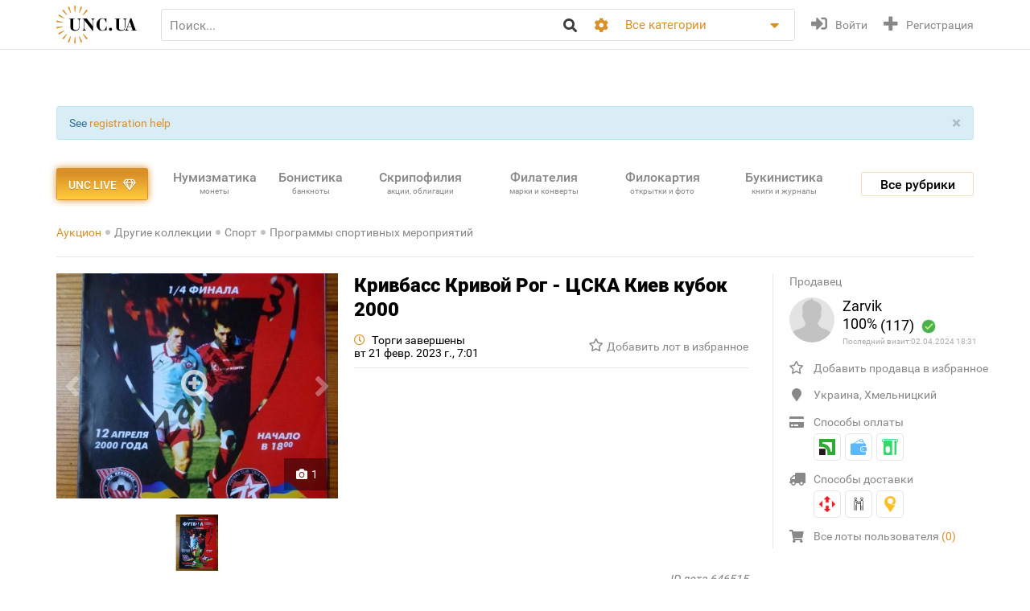

--- FILE ---
content_type: text/html; charset=utf-8
request_url: https://unc.ua/auction/ajaxUserCategories/id/18281/template/catalogPage
body_size: 216
content:

    <div class="lot__user__menu__icon">
        <i class="fa fa-shopping-cart"></i>
    </div>

    <div class="lot__user__menu__list">
                    <a class="lot__user__menu__item" href="/auction/?user=Zarvik">
                Все лоты пользователя<span> (0)</span>
            </a>
                    </div>

--- FILE ---
content_type: text/html; charset=utf-8
request_url: https://www.google.com/recaptcha/api2/aframe
body_size: 271
content:
<!DOCTYPE HTML><html><head><meta http-equiv="content-type" content="text/html; charset=UTF-8"></head><body><script nonce="CNKVXARjoLKzfJHD4Gl-FQ">/** Anti-fraud and anti-abuse applications only. See google.com/recaptcha */ try{var clients={'sodar':'https://pagead2.googlesyndication.com/pagead/sodar?'};window.addEventListener("message",function(a){try{if(a.source===window.parent){var b=JSON.parse(a.data);var c=clients[b['id']];if(c){var d=document.createElement('img');d.src=c+b['params']+'&rc='+(localStorage.getItem("rc::a")?sessionStorage.getItem("rc::b"):"");window.document.body.appendChild(d);sessionStorage.setItem("rc::e",parseInt(sessionStorage.getItem("rc::e")||0)+1);localStorage.setItem("rc::h",'1769908424720');}}}catch(b){}});window.parent.postMessage("_grecaptcha_ready", "*");}catch(b){}</script></body></html>

--- FILE ---
content_type: text/css
request_url: https://unc.ua/assets/1a2c977b/css/app.min.css?v=20250315
body_size: 100096
content:
@charset "UTF-8";*,:before,:after{background-repeat:no-repeat;-webkit-box-sizing:inherit;box-sizing:inherit}:before,:after{text-decoration:inherit;vertical-align:inherit}html{-webkit-box-sizing:border-box;box-sizing:border-box;cursor:default;-ms-text-size-adjust:100%;-webkit-text-size-adjust:100%}article,aside,footer,header,nav,section{display:block}body{margin:0}h1{font-size:2em;margin:.67em 0}figcaption,figure,main{display:block}figure{margin:1em 40px}hr{-webkit-box-sizing:content-box;box-sizing:content-box;height:0;overflow:visible}nav ol,nav ul{list-style:none}pre{font-family:monospace,monospace;font-size:1em}a{background-color:transparent;-webkit-text-decoration-skip:objects}abbr[title]{border-bottom:0;text-decoration:underline;-webkit-text-decoration:underline dotted;text-decoration:underline dotted}b,strong{font-weight:inherit}b,strong{font-weight:bolder}code,kbd,samp{font-family:monospace,monospace;font-size:1em}dfn{font-style:italic}mark{background-color:#ff0;color:#000}small{font-size:80%}sub,sup{font-size:75%;line-height:0;position:relative;vertical-align:baseline}sub{bottom:-.25em}sup{top:-.5em}::-moz-selection{background-color:#b3d4fc;color:#000;text-shadow:none}::selection{background-color:#b3d4fc;color:#000;text-shadow:none}audio,canvas,iframe,img,svg,video{vertical-align:middle}audio,video{display:inline-block}audio:not([controls]){display:none;height:0}img{border-style:none}svg{fill:currentColor}svg:not(:root){overflow:hidden}table{border-collapse:collapse}button,input,optgroup,select,textarea{margin:0}button,input,select,textarea{background-color:transparent;color:inherit;font-size:inherit;line-height:inherit}button,input{overflow:visible}button,select{text-transform:none}button,html [type="button"],[type="reset"],[type="submit"]{-webkit-appearance:button}button::-moz-focus-inner,[type="button"]::-moz-focus-inner,[type="reset"]::-moz-focus-inner,[type="submit"]::-moz-focus-inner{border-style:none;padding:0}button:-moz-focusring,[type="button"]:-moz-focusring,[type="reset"]:-moz-focusring,[type="submit"]:-moz-focusring{outline:1px dotted ButtonText}legend{-webkit-box-sizing:border-box;box-sizing:border-box;color:inherit;display:table;max-width:100%;padding:0;white-space:normal}progress{display:inline-block;vertical-align:baseline}textarea{overflow:auto;resize:vertical}[type="checkbox"],[type="radio"]{-webkit-box-sizing:border-box;box-sizing:border-box;padding:0}[type="number"]::-webkit-inner-spin-button,[type="number"]::-webkit-outer-spin-button{height:auto}[type="search"]{-webkit-appearance:textfield;outline-offset:-2px}[type="search"]::-webkit-search-cancel-button,[type="search"]::-webkit-search-decoration{-webkit-appearance:none}::-webkit-file-upload-button{-webkit-appearance:button;font:inherit}details,menu{display:block}summary{display:list-item}canvas{display:inline-block}template{display:none}a,area,button,input,label,select,summary,textarea,[tabindex]{-ms-touch-action:manipulation;touch-action:manipulation}[hidden]{display:none}[aria-busy="true"]{cursor:progress}[aria-controls]{cursor:pointer}[aria-hidden="false"][hidden]:not(:focus){clip:rect(0,0,0,0);display:inherit;position:absolute}[aria-disabled]{cursor:default}.fa,.fab,.fal,.far,.fas{-moz-osx-font-smoothing:grayscale;-webkit-font-smoothing:antialiased;display:inline-block;font-style:normal;font-variant:normal;text-rendering:auto;line-height:1}.fa-lg{font-size:1.33333em;line-height:.75em;vertical-align:-.0667em}.fa-xs{font-size:.75em}.fa-sm{font-size:.875em}.fa-1x{font-size:1em}.fa-2x{font-size:2em}.fa-3x{font-size:3em}.fa-4x{font-size:4em}.fa-5x{font-size:5em}.fa-6x{font-size:6em}.fa-7x{font-size:7em}.fa-8x{font-size:8em}.fa-9x{font-size:9em}.fa-10x{font-size:10em}.fa-fw{text-align:center;width:1.25em}.fa-ul{list-style-type:none;margin-left:2.5em;padding-left:0}.fa-ul>li{position:relative}.fa-li{left:-2em;position:absolute;text-align:center;width:2em;line-height:inherit}.fa-border{border:.08em solid #eee;-webkit-border-radius:.1em;border-radius:.1em;padding:.2em .25em .15em}.fa-pull-left{float:left}.fa-pull-right{float:right}.fa.fa-pull-left,.fab.fa-pull-left,.fal.fa-pull-left,.far.fa-pull-left,.fas.fa-pull-left{margin-right:.3em}.fa.fa-pull-right,.fab.fa-pull-right,.fal.fa-pull-right,.far.fa-pull-right,.fas.fa-pull-right{margin-left:.3em}.fa-spin{-webkit-animation:a 2s infinite linear;animation:a 2s infinite linear}.fa-pulse{-webkit-animation:a 1s infinite steps(8);animation:a 1s infinite steps(8)}@-webkit-keyframes a{0%{-webkit-transform:rotate(0);transform:rotate(0)}to{-webkit-transform:rotate(1turn);transform:rotate(1turn)}}@keyframes a{0%{-webkit-transform:rotate(0);transform:rotate(0)}to{-webkit-transform:rotate(1turn);transform:rotate(1turn)}}.fa-rotate-90{-ms-filter:"progid:DXImageTransform.Microsoft.BasicImage(rotation=1)";-webkit-transform:rotate(90deg);-ms-transform:rotate(90deg);transform:rotate(90deg)}.fa-rotate-180{-ms-filter:"progid:DXImageTransform.Microsoft.BasicImage(rotation=2)";-webkit-transform:rotate(180deg);-ms-transform:rotate(180deg);transform:rotate(180deg)}.fa-rotate-270{-ms-filter:"progid:DXImageTransform.Microsoft.BasicImage(rotation=3)";-webkit-transform:rotate(270deg);-ms-transform:rotate(270deg);transform:rotate(270deg)}.fa-flip-horizontal{-ms-filter:"progid:DXImageTransform.Microsoft.BasicImage(rotation=0, mirror=1)";-webkit-transform:scaleX(-1);-ms-transform:scaleX(-1);transform:scaleX(-1)}.fa-flip-vertical{-webkit-transform:scaleY(-1);-ms-transform:scaleY(-1);transform:scaleY(-1)}.fa-flip-horizontal.fa-flip-vertical,.fa-flip-vertical{-ms-filter:"progid:DXImageTransform.Microsoft.BasicImage(rotation=2, mirror=1)"}.fa-flip-horizontal.fa-flip-vertical{-webkit-transform:scale(-1);-ms-transform:scale(-1);transform:scale(-1)}:root .fa-flip-horizontal,:root .fa-flip-vertical,:root .fa-rotate-90,:root .fa-rotate-180,:root .fa-rotate-270{-webkit-filter:none;filter:none}.fa-stack{display:inline-block;height:2em;line-height:2em;position:relative;vertical-align:middle;width:2em}.fa-stack-1x,.fa-stack-2x{left:0;position:absolute;text-align:center;width:100%}.fa-stack-1x{line-height:inherit}.fa-stack-2x{font-size:2em}.fa-inverse{color:#fff}.fa-500px:before{content:"\f26e"}.fa-accessible-icon:before{content:"\f368"}.fa-accusoft:before{content:"\f369"}.fa-address-book:before{content:"\f2b9"}.fa-address-card:before{content:"\f2bb"}.fa-adjust:before{content:"\f042"}.fa-adn:before{content:"\f170"}.fa-adversal:before{content:"\f36a"}.fa-affiliatetheme:before{content:"\f36b"}.fa-algolia:before{content:"\f36c"}.fa-align-center:before{content:"\f037"}.fa-align-justify:before{content:"\f039"}.fa-align-left:before{content:"\f036"}.fa-align-right:before{content:"\f038"}.fa-amazon:before{content:"\f270"}.fa-amazon-pay:before{content:"\f42c"}.fa-ambulance:before{content:"\f0f9"}.fa-american-sign-language-interpreting:before{content:"\f2a3"}.fa-amilia:before{content:"\f36d"}.fa-anchor:before{content:"\f13d"}.fa-android:before{content:"\f17b"}.fa-angellist:before{content:"\f209"}.fa-angle-double-down:before{content:"\f103"}.fa-angle-double-left:before{content:"\f100"}.fa-angle-double-right:before{content:"\f101"}.fa-angle-double-up:before{content:"\f102"}.fa-angle-down:before{content:"\f107"}.fa-angle-left:before{content:"\f104"}.fa-angle-right:before{content:"\f105"}.fa-angle-up:before{content:"\f106"}.fa-angrycreative:before{content:"\f36e"}.fa-angular:before{content:"\f420"}.fa-app-store:before{content:"\f36f"}.fa-app-store-ios:before{content:"\f370"}.fa-apper:before{content:"\f371"}.fa-apple:before{content:"\f179"}.fa-apple-pay:before{content:"\f415"}.fa-archive:before{content:"\f187"}.fa-arrow-alt-circle-down:before{content:"\f358"}.fa-arrow-alt-circle-left:before{content:"\f359"}.fa-arrow-alt-circle-right:before{content:"\f35a"}.fa-arrow-alt-circle-up:before{content:"\f35b"}.fa-arrow-circle-down:before{content:"\f0ab"}.fa-arrow-circle-left:before{content:"\f0a8"}.fa-arrow-circle-right:before{content:"\f0a9"}.fa-arrow-circle-up:before{content:"\f0aa"}.fa-arrow-down:before{content:"\f063"}.fa-arrow-left:before{content:"\f060"}.fa-arrow-right:before{content:"\f061"}.fa-arrow-up:before{content:"\f062"}.fa-arrows-alt:before{content:"\f0b2"}.fa-arrows-alt-h:before{content:"\f337"}.fa-arrows-alt-v:before{content:"\f338"}.fa-assistive-listening-systems:before{content:"\f2a2"}.fa-asterisk:before{content:"\f069"}.fa-asymmetrik:before{content:"\f372"}.fa-at:before{content:"\f1fa"}.fa-audible:before{content:"\f373"}.fa-audio-description:before{content:"\f29e"}.fa-autoprefixer:before{content:"\f41c"}.fa-avianex:before{content:"\f374"}.fa-aviato:before{content:"\f421"}.fa-aws:before{content:"\f375"}.fa-backward:before{content:"\f04a"}.fa-balance-scale:before{content:"\f24e"}.fa-ban:before{content:"\f05e"}.fa-bandcamp:before{content:"\f2d5"}.fa-barcode:before{content:"\f02a"}.fa-bars:before{content:"\f0c9"}.fa-baseball-ball:before{content:"\f433"}.fa-basketball-ball:before{content:"\f434"}.fa-bath:before{content:"\f2cd"}.fa-battery-empty:before{content:"\f244"}.fa-battery-full:before{content:"\f240"}.fa-battery-half:before{content:"\f242"}.fa-battery-quarter:before{content:"\f243"}.fa-battery-three-quarters:before{content:"\f241"}.fa-bed:before{content:"\f236"}.fa-beer:before{content:"\f0fc"}.fa-behance:before{content:"\f1b4"}.fa-behance-square:before{content:"\f1b5"}.fa-bell:before{content:"\f0f3"}.fa-bell-slash:before{content:"\f1f6"}.fa-bicycle:before{content:"\f206"}.fa-bimobject:before{content:"\f378"}.fa-binoculars:before{content:"\f1e5"}.fa-birthday-cake:before{content:"\f1fd"}.fa-bitbucket:before{content:"\f171"}.fa-bitcoin:before{content:"\f379"}.fa-bity:before{content:"\f37a"}.fa-black-tie:before{content:"\f27e"}.fa-blackberry:before{content:"\f37b"}.fa-blind:before{content:"\f29d"}.fa-blogger:before{content:"\f37c"}.fa-blogger-b:before{content:"\f37d"}.fa-bluetooth:before{content:"\f293"}.fa-bluetooth-b:before{content:"\f294"}.fa-bold:before{content:"\f032"}.fa-bolt:before{content:"\f0e7"}.fa-bomb:before{content:"\f1e2"}.fa-book:before{content:"\f02d"}.fa-bookmark:before{content:"\f02e"}.fa-bowling-ball:before{content:"\f436"}.fa-braille:before{content:"\f2a1"}.fa-briefcase:before{content:"\f0b1"}.fa-btc:before{content:"\f15a"}.fa-bug:before{content:"\f188"}.fa-building:before{content:"\f1ad"}.fa-bullhorn:before{content:"\f0a1"}.fa-bullseye:before{content:"\f140"}.fa-buromobelexperte:before{content:"\f37f"}.fa-bus:before{content:"\f207"}.fa-buysellads:before{content:"\f20d"}.fa-calculator:before{content:"\f1ec"}.fa-calendar:before{content:"\f133"}.fa-calendar-alt:before{content:"\f073"}.fa-calendar-check:before{content:"\f274"}.fa-calendar-minus:before{content:"\f272"}.fa-calendar-plus:before{content:"\f271"}.fa-calendar-times:before{content:"\f273"}.fa-camera:before{content:"\f030"}.fa-camera-retro:before{content:"\f083"}.fa-car:before{content:"\f1b9"}.fa-caret-down:before{content:"\f0d7"}.fa-caret-left:before{content:"\f0d9"}.fa-caret-right:before{content:"\f0da"}.fa-caret-square-down:before{content:"\f150"}.fa-caret-square-left:before{content:"\f191"}.fa-caret-square-right:before{content:"\f152"}.fa-caret-square-up:before{content:"\f151"}.fa-caret-up:before{content:"\f0d8"}.fa-cart-arrow-down:before{content:"\f218"}.fa-cart-plus:before{content:"\f217"}.fa-cc-amazon-pay:before{content:"\f42d"}.fa-cc-amex:before{content:"\f1f3"}.fa-cc-apple-pay:before{content:"\f416"}.fa-cc-diners-club:before{content:"\f24c"}.fa-cc-discover:before{content:"\f1f2"}.fa-cc-jcb:before{content:"\f24b"}.fa-cc-mastercard:before{content:"\f1f1"}.fa-cc-paypal:before{content:"\f1f4"}.fa-cc-stripe:before{content:"\f1f5"}.fa-cc-visa:before{content:"\f1f0"}.fa-centercode:before{content:"\f380"}.fa-certificate:before{content:"\f0a3"}.fa-chart-area:before{content:"\f1fe"}.fa-chart-bar:before{content:"\f080"}.fa-chart-line:before{content:"\f201"}.fa-chart-pie:before{content:"\f200"}.fa-check:before{content:"\f00c"}.fa-check-circle:before{content:"\f058"}.fa-check-square:before{content:"\f14a"}.fa-chess:before{content:"\f439"}.fa-chess-bishop:before{content:"\f43a"}.fa-chess-board:before{content:"\f43c"}.fa-chess-king:before{content:"\f43f"}.fa-chess-knight:before{content:"\f441"}.fa-chess-pawn:before{content:"\f443"}.fa-chess-queen:before{content:"\f445"}.fa-chess-rook:before{content:"\f447"}.fa-chevron-circle-down:before{content:"\f13a"}.fa-chevron-circle-left:before{content:"\f137"}.fa-chevron-circle-right:before{content:"\f138"}.fa-chevron-circle-up:before{content:"\f139"}.fa-chevron-down:before{content:"\f078"}.fa-chevron-left:before{content:"\f053"}.fa-chevron-right:before{content:"\f054"}.fa-chevron-up:before{content:"\f077"}.fa-child:before{content:"\f1ae"}.fa-chrome:before{content:"\f268"}.fa-circle:before{content:"\f111"}.fa-circle-notch:before{content:"\f1ce"}.fa-clipboard:before{content:"\f328"}.fa-clock:before{content:"\f017"}.fa-clone:before{content:"\f24d"}.fa-closed-captioning:before{content:"\f20a"}.fa-cloud:before{content:"\f0c2"}.fa-cloud-download-alt:before{content:"\f381"}.fa-cloud-upload-alt:before{content:"\f382"}.fa-cloudscale:before{content:"\f383"}.fa-cloudsmith:before{content:"\f384"}.fa-cloudversify:before{content:"\f385"}.fa-code:before{content:"\f121"}.fa-code-branch:before{content:"\f126"}.fa-codepen:before{content:"\f1cb"}.fa-codiepie:before{content:"\f284"}.fa-coffee:before{content:"\f0f4"}.fa-cog:before{content:"\f013"}.fa-cogs:before{content:"\f085"}.fa-columns:before{content:"\f0db"}.fa-comment:before{content:"\f075"}.fa-comment-alt:before{content:"\f27a"}.fa-comments:before{content:"\f086"}.fa-compass:before{content:"\f14e"}.fa-compress:before{content:"\f066"}.fa-connectdevelop:before{content:"\f20e"}.fa-contao:before{content:"\f26d"}.fa-copy:before{content:"\f0c5"}.fa-copyright:before{content:"\f1f9"}.fa-cpanel:before{content:"\f388"}.fa-creative-commons:before{content:"\f25e"}.fa-credit-card:before{content:"\f09d"}.fa-crop:before{content:"\f125"}.fa-crosshairs:before{content:"\f05b"}.fa-css3:before{content:"\f13c"}.fa-css3-alt:before{content:"\f38b"}.fa-cube:before{content:"\f1b2"}.fa-cubes:before{content:"\f1b3"}.fa-cut:before{content:"\f0c4"}.fa-cuttlefish:before{content:"\f38c"}.fa-d-and-d:before{content:"\f38d"}.fa-dashcube:before{content:"\f210"}.fa-database:before{content:"\f1c0"}.fa-deaf:before{content:"\f2a4"}.fa-delicious:before{content:"\f1a5"}.fa-deploydog:before{content:"\f38e"}.fa-deskpro:before{content:"\f38f"}.fa-desktop:before{content:"\f108"}.fa-deviantart:before{content:"\f1bd"}.fa-digg:before{content:"\f1a6"}.fa-digital-ocean:before{content:"\f391"}.fa-discord:before{content:"\f392"}.fa-discourse:before{content:"\f393"}.fa-dochub:before{content:"\f394"}.fa-docker:before{content:"\f395"}.fa-dollar-sign:before{content:"\f155"}.fa-dot-circle:before{content:"\f192"}.fa-download:before{content:"\f019"}.fa-draft2digital:before{content:"\f396"}.fa-dribbble:before{content:"\f17d"}.fa-dribbble-square:before{content:"\f397"}.fa-dropbox:before{content:"\f16b"}.fa-drupal:before{content:"\f1a9"}.fa-dyalog:before{content:"\f399"}.fa-earlybirds:before{content:"\f39a"}.fa-edge:before{content:"\f282"}.fa-edit:before{content:"\f044"}.fa-eject:before{content:"\f052"}.fa-elementor:before{content:"\f430"}.fa-ellipsis-h:before{content:"\f141"}.fa-ellipsis-v:before{content:"\f142"}.fa-ember:before{content:"\f423"}.fa-empire:before{content:"\f1d1"}.fa-envelope:before{content:"\f0e0"}.fa-envelope-open:before{content:"\f2b6"}.fa-envelope-square:before{content:"\f199"}.fa-envira:before{content:"\f299"}.fa-eraser:before{content:"\f12d"}.fa-erlang:before{content:"\f39d"}.fa-ethereum:before{content:"\f42e"}.fa-etsy:before{content:"\f2d7"}.fa-euro-sign:before{content:"\f153"}.fa-exchange-alt:before{content:"\f362"}.fa-exclamation:before{content:"\f12a"}.fa-exclamation-circle:before{content:"\f06a"}.fa-exclamation-triangle:before{content:"\f071"}.fa-expand:before{content:"\f065"}.fa-expand-arrows-alt:before{content:"\f31e"}.fa-expeditedssl:before{content:"\f23e"}.fa-external-link-alt:before{content:"\f35d"}.fa-external-link-square-alt:before{content:"\f360"}.fa-eye:before{content:"\f06e"}.fa-eye-dropper:before{content:"\f1fb"}.fa-eye-slash:before{content:"\f070"}.fa-facebook:before{content:"\f09a"}.fa-facebook-f:before{content:"\f39e"}.fa-facebook-messenger:before{content:"\f39f"}.fa-facebook-square:before{content:"\f082"}.fa-fast-backward:before{content:"\f049"}.fa-fast-forward:before{content:"\f050"}.fa-fax:before{content:"\f1ac"}.fa-female:before{content:"\f182"}.fa-fighter-jet:before{content:"\f0fb"}.fa-file:before{content:"\f15b"}.fa-file-alt:before{content:"\f15c"}.fa-file-archive:before{content:"\f1c6"}.fa-file-audio:before{content:"\f1c7"}.fa-file-code:before{content:"\f1c9"}.fa-file-excel:before{content:"\f1c3"}.fa-file-image:before{content:"\f1c5"}.fa-file-pdf:before{content:"\f1c1"}.fa-file-powerpoint:before{content:"\f1c4"}.fa-file-video:before{content:"\f1c8"}.fa-file-word:before{content:"\f1c2"}.fa-film:before{content:"\f008"}.fa-filter:before{content:"\f0b0"}.fa-fire:before{content:"\f06d"}.fa-fire-extinguisher:before{content:"\f134"}.fa-firefox:before{content:"\f269"}.fa-first-order:before{content:"\f2b0"}.fa-firstdraft:before{content:"\f3a1"}.fa-flag:before{content:"\f024"}.fa-flag-checkered:before{content:"\f11e"}.fa-flask:before{content:"\f0c3"}.fa-flickr:before{content:"\f16e"}.fa-flipboard:before{content:"\f44d"}.fa-fly:before{content:"\f417"}.fa-folder:before{content:"\f07b"}.fa-folder-open:before{content:"\f07c"}.fa-font:before{content:"\f031"}.fa-font-awesome:before{content:"\f2b4"}.fa-font-awesome-alt:before{content:"\f35c"}.fa-font-awesome-flag:before{content:"\f425"}.fa-fonticons:before{content:"\f280"}.fa-fonticons-fi:before{content:"\f3a2"}.fa-football-ball:before{content:"\f44e"}.fa-fort-awesome:before{content:"\f286"}.fa-fort-awesome-alt:before{content:"\f3a3"}.fa-forumbee:before{content:"\f211"}.fa-forward:before{content:"\f04e"}.fa-foursquare:before{content:"\f180"}.fa-free-code-camp:before{content:"\f2c5"}.fa-freebsd:before{content:"\f3a4"}.fa-frown:before{content:"\f119"}.fa-futbol:before{content:"\f1e3"}.fa-gamepad:before{content:"\f11b"}.fa-gavel:before{content:"\f0e3"}.fa-gem:before{content:"\f3a5"}.fa-genderless:before{content:"\f22d"}.fa-get-pocket:before{content:"\f265"}.fa-gg:before{content:"\f260"}.fa-gg-circle:before{content:"\f261"}.fa-gift:before{content:"\f06b"}.fa-git:before{content:"\f1d3"}.fa-git-square:before{content:"\f1d2"}.fa-github:before{content:"\f09b"}.fa-github-alt:before{content:"\f113"}.fa-github-square:before{content:"\f092"}.fa-gitkraken:before{content:"\f3a6"}.fa-gitlab:before{content:"\f296"}.fa-gitter:before{content:"\f426"}.fa-glass-martini:before{content:"\f000"}.fa-glide:before{content:"\f2a5"}.fa-glide-g:before{content:"\f2a6"}.fa-globe:before{content:"\f0ac"}.fa-gofore:before{content:"\f3a7"}.fa-golf-ball:before{content:"\f450"}.fa-goodreads:before{content:"\f3a8"}.fa-goodreads-g:before{content:"\f3a9"}.fa-google:before{content:"\f1a0"}.fa-google-drive:before{content:"\f3aa"}.fa-google-play:before{content:"\f3ab"}.fa-google-plus:before{content:"\f2b3"}.fa-google-plus-g:before{content:"\f0d5"}.fa-google-plus-square:before{content:"\f0d4"}.fa-google-wallet:before{content:"\f1ee"}.fa-graduation-cap:before{content:"\f19d"}.fa-gratipay:before{content:"\f184"}.fa-grav:before{content:"\f2d6"}.fa-gripfire:before{content:"\f3ac"}.fa-grunt:before{content:"\f3ad"}.fa-gulp:before{content:"\f3ae"}.fa-h-square:before{content:"\f0fd"}.fa-hacker-news:before{content:"\f1d4"}.fa-hacker-news-square:before{content:"\f3af"}.fa-hand-lizard:before{content:"\f258"}.fa-hand-paper:before{content:"\f256"}.fa-hand-peace:before{content:"\f25b"}.fa-hand-point-down:before{content:"\f0a7"}.fa-hand-point-left:before{content:"\f0a5"}.fa-hand-point-right:before{content:"\f0a4"}.fa-hand-point-up:before{content:"\f0a6"}.fa-hand-pointer:before{content:"\f25a"}.fa-hand-rock:before{content:"\f255"}.fa-hand-scissors:before{content:"\f257"}.fa-hand-spock:before{content:"\f259"}.fa-handshake:before{content:"\f2b5"}.fa-hashtag:before{content:"\f292"}.fa-hdd:before{content:"\f0a0"}.fa-heading:before{content:"\f1dc"}.fa-headphones:before{content:"\f025"}.fa-heart:before{content:"\f004"}.fa-heartbeat:before{content:"\f21e"}.fa-hips:before{content:"\f452"}.fa-hire-a-helper:before{content:"\f3b0"}.fa-history:before{content:"\f1da"}.fa-hockey-puck:before{content:"\f453"}.fa-home:before{content:"\f015"}.fa-hooli:before{content:"\f427"}.fa-hospital:before{content:"\f0f8"}.fa-hotjar:before{content:"\f3b1"}.fa-hourglass:before{content:"\f254"}.fa-hourglass-end:before{content:"\f253"}.fa-hourglass-half:before{content:"\f252"}.fa-hourglass-start:before{content:"\f251"}.fa-houzz:before{content:"\f27c"}.fa-html5:before{content:"\f13b"}.fa-hubspot:before{content:"\f3b2"}.fa-i-cursor:before{content:"\f246"}.fa-id-badge:before{content:"\f2c1"}.fa-id-card:before{content:"\f2c2"}.fa-image:before{content:"\f03e"}.fa-images:before{content:"\f302"}.fa-imdb:before{content:"\f2d8"}.fa-inbox:before{content:"\f01c"}.fa-indent:before{content:"\f03c"}.fa-industry:before{content:"\f275"}.fa-info:before{content:"\f129"}.fa-info-circle:before{content:"\f05a"}.fa-instagram:before{content:"\f16d"}.fa-internet-explorer:before{content:"\f26b"}.fa-ioxhost:before{content:"\f208"}.fa-italic:before{content:"\f033"}.fa-itunes:before{content:"\f3b4"}.fa-itunes-note:before{content:"\f3b5"}.fa-jenkins:before{content:"\f3b6"}.fa-joget:before{content:"\f3b7"}.fa-joomla:before{content:"\f1aa"}.fa-js:before{content:"\f3b8"}.fa-js-square:before{content:"\f3b9"}.fa-jsfiddle:before{content:"\f1cc"}.fa-key:before{content:"\f084"}.fa-keyboard:before{content:"\f11c"}.fa-keycdn:before{content:"\f3ba"}.fa-kickstarter:before{content:"\f3bb"}.fa-kickstarter-k:before{content:"\f3bc"}.fa-korvue:before{content:"\f42f"}.fa-language:before{content:"\f1ab"}.fa-laptop:before{content:"\f109"}.fa-laravel:before{content:"\f3bd"}.fa-lastfm:before{content:"\f202"}.fa-lastfm-square:before{content:"\f203"}.fa-leaf:before{content:"\f06c"}.fa-leanpub:before{content:"\f212"}.fa-lemon:before{content:"\f094"}.fa-less:before{content:"\f41d"}.fa-level-down-alt:before{content:"\f3be"}.fa-level-up-alt:before{content:"\f3bf"}.fa-life-ring:before{content:"\f1cd"}.fa-lightbulb:before{content:"\f0eb"}.fa-line:before{content:"\f3c0"}.fa-link:before{content:"\f0c1"}.fa-linkedin:before{content:"\f08c"}.fa-linkedin-in:before{content:"\f0e1"}.fa-linode:before{content:"\f2b8"}.fa-linux:before{content:"\f17c"}.fa-lira-sign:before{content:"\f195"}.fa-list:before{content:"\f03a"}.fa-list-alt:before{content:"\f022"}.fa-list-ol:before{content:"\f0cb"}.fa-list-ul:before{content:"\f0ca"}.fa-location-arrow:before{content:"\f124"}.fa-lock:before{content:"\f023"}.fa-lock-open:before{content:"\f3c1"}.fa-long-arrow-alt-down:before{content:"\f309"}.fa-long-arrow-alt-left:before{content:"\f30a"}.fa-long-arrow-alt-right:before{content:"\f30b"}.fa-long-arrow-alt-up:before{content:"\f30c"}.fa-low-vision:before{content:"\f2a8"}.fa-lyft:before{content:"\f3c3"}.fa-magento:before{content:"\f3c4"}.fa-magic:before{content:"\f0d0"}.fa-magnet:before{content:"\f076"}.fa-male:before{content:"\f183"}.fa-map:before{content:"\f279"}.fa-map-marker:before{content:"\f041"}.fa-map-marker-alt:before{content:"\f3c5"}.fa-map-pin:before{content:"\f276"}.fa-map-signs:before{content:"\f277"}.fa-mars:before{content:"\f222"}.fa-mars-double:before{content:"\f227"}.fa-mars-stroke:before{content:"\f229"}.fa-mars-stroke-h:before{content:"\f22b"}.fa-mars-stroke-v:before{content:"\f22a"}.fa-maxcdn:before{content:"\f136"}.fa-medapps:before{content:"\f3c6"}.fa-medium:before{content:"\f23a"}.fa-medium-m:before{content:"\f3c7"}.fa-medkit:before{content:"\f0fa"}.fa-medrt:before{content:"\f3c8"}.fa-meetup:before{content:"\f2e0"}.fa-meh:before{content:"\f11a"}.fa-mercury:before{content:"\f223"}.fa-microchip:before{content:"\f2db"}.fa-microphone:before{content:"\f130"}.fa-microphone-slash:before{content:"\f131"}.fa-microsoft:before{content:"\f3ca"}.fa-minus:before{content:"\f068"}.fa-minus-circle:before{content:"\f056"}.fa-minus-square:before{content:"\f146"}.fa-mix:before{content:"\f3cb"}.fa-mixcloud:before{content:"\f289"}.fa-mizuni:before{content:"\f3cc"}.fa-mobile:before{content:"\f10b"}.fa-mobile-alt:before{content:"\f3cd"}.fa-modx:before{content:"\f285"}.fa-monero:before{content:"\f3d0"}.fa-money-bill-alt:before{content:"\f3d1"}.fa-moon:before{content:"\f186"}.fa-motorcycle:before{content:"\f21c"}.fa-mouse-pointer:before{content:"\f245"}.fa-music:before{content:"\f001"}.fa-napster:before{content:"\f3d2"}.fa-neuter:before{content:"\f22c"}.fa-newspaper:before{content:"\f1ea"}.fa-nintendo-switch:before{content:"\f418"}.fa-node:before{content:"\f419"}.fa-node-js:before{content:"\f3d3"}.fa-npm:before{content:"\f3d4"}.fa-ns8:before{content:"\f3d5"}.fa-nutritionix:before{content:"\f3d6"}.fa-object-group:before{content:"\f247"}.fa-object-ungroup:before{content:"\f248"}.fa-odnoklassniki:before{content:"\f263"}.fa-odnoklassniki-square:before{content:"\f264"}.fa-opencart:before{content:"\f23d"}.fa-openid:before{content:"\f19b"}.fa-opera:before{content:"\f26a"}.fa-optin-monster:before{content:"\f23c"}.fa-osi:before{content:"\f41a"}.fa-outdent:before{content:"\f03b"}.fa-page4:before{content:"\f3d7"}.fa-pagelines:before{content:"\f18c"}.fa-paint-brush:before{content:"\f1fc"}.fa-palfed:before{content:"\f3d8"}.fa-paper-plane:before{content:"\f1d8"}.fa-paperclip:before{content:"\f0c6"}.fa-paragraph:before{content:"\f1dd"}.fa-paste:before{content:"\f0ea"}.fa-patreon:before{content:"\f3d9"}.fa-pause:before{content:"\f04c"}.fa-pause-circle:before{content:"\f28b"}.fa-paw:before{content:"\f1b0"}.fa-paypal:before{content:"\f1ed"}.fa-pen-square:before{content:"\f14b"}.fa-pencil-alt:before{content:"\f303"}.fa-percent:before{content:"\f295"}.fa-periscope:before{content:"\f3da"}.fa-phabricator:before{content:"\f3db"}.fa-phoenix-framework:before{content:"\f3dc"}.fa-phone:before{content:"\f095"}.fa-phone-square:before{content:"\f098"}.fa-phone-volume:before{content:"\f2a0"}.fa-php:before{content:"\f457"}.fa-pied-piper:before{content:"\f2ae"}.fa-pied-piper-alt:before{content:"\f1a8"}.fa-pied-piper-pp:before{content:"\f1a7"}.fa-pinterest:before{content:"\f0d2"}.fa-pinterest-p:before{content:"\f231"}.fa-pinterest-square:before{content:"\f0d3"}.fa-plane:before{content:"\f072"}.fa-play:before{content:"\f04b"}.fa-play-circle:before{content:"\f144"}.fa-playstation:before{content:"\f3df"}.fa-plug:before{content:"\f1e6"}.fa-plus:before{content:"\f067"}.fa-plus-circle:before{content:"\f055"}.fa-plus-square:before{content:"\f0fe"}.fa-podcast:before{content:"\f2ce"}.fa-pound-sign:before{content:"\f154"}.fa-power-off:before{content:"\f011"}.fa-print:before{content:"\f02f"}.fa-product-hunt:before{content:"\f288"}.fa-pushed:before{content:"\f3e1"}.fa-puzzle-piece:before{content:"\f12e"}.fa-python:before{content:"\f3e2"}.fa-qq:before{content:"\f1d6"}.fa-qrcode:before{content:"\f029"}.fa-question:before{content:"\f128"}.fa-question-circle:before{content:"\f059"}.fa-quidditch:before{content:"\f458"}.fa-quinscape:before{content:"\f459"}.fa-quora:before{content:"\f2c4"}.fa-quote-left:before{content:"\f10d"}.fa-quote-right:before{content:"\f10e"}.fa-random:before{content:"\f074"}.fa-ravelry:before{content:"\f2d9"}.fa-react:before{content:"\f41b"}.fa-rebel:before{content:"\f1d0"}.fa-recycle:before{content:"\f1b8"}.fa-red-river:before{content:"\f3e3"}.fa-reddit:before{content:"\f1a1"}.fa-reddit-alien:before{content:"\f281"}.fa-reddit-square:before{content:"\f1a2"}.fa-redo:before{content:"\f01e"}.fa-redo-alt:before{content:"\f2f9"}.fa-registered:before{content:"\f25d"}.fa-rendact:before{content:"\f3e4"}.fa-renren:before{content:"\f18b"}.fa-reply:before{content:"\f3e5"}.fa-reply-all:before{content:"\f122"}.fa-replyd:before{content:"\f3e6"}.fa-resolving:before{content:"\f3e7"}.fa-retweet:before{content:"\f079"}.fa-road:before{content:"\f018"}.fa-rocket:before{content:"\f135"}.fa-rocketchat:before{content:"\f3e8"}.fa-rockrms:before{content:"\f3e9"}.fa-rss:before{content:"\f09e"}.fa-rss-square:before{content:"\f143"}.fa-ruble-sign:before{content:"\f158"}.fa-rupee-sign:before{content:"\f156"}.fa-safari:before{content:"\f267"}.fa-sass:before{content:"\f41e"}.fa-save:before{content:"\f0c7"}.fa-schlix:before{content:"\f3ea"}.fa-scribd:before{content:"\f28a"}.fa-search:before{content:"\f002"}.fa-search-minus:before{content:"\f010"}.fa-search-plus:before{content:"\f00e"}.fa-searchengin:before{content:"\f3eb"}.fa-sellcast:before{content:"\f2da"}.fa-sellsy:before{content:"\f213"}.fa-server:before{content:"\f233"}.fa-servicestack:before{content:"\f3ec"}.fa-share:before{content:"\f064"}.fa-share-alt:before{content:"\f1e0"}.fa-share-alt-square:before{content:"\f1e1"}.fa-share-square:before{content:"\f14d"}.fa-shekel-sign:before{content:"\f20b"}.fa-shield-alt:before{content:"\f3ed"}.fa-ship:before{content:"\f21a"}.fa-shirtsinbulk:before{content:"\f214"}.fa-shopping-bag:before{content:"\f290"}.fa-shopping-basket:before{content:"\f291"}.fa-shopping-cart:before{content:"\f07a"}.fa-shower:before{content:"\f2cc"}.fa-sign-in-alt:before{content:"\f2f6"}.fa-sign-language:before{content:"\f2a7"}.fa-sign-out-alt:before{content:"\f2f5"}.fa-signal:before{content:"\f012"}.fa-simplybuilt:before{content:"\f215"}.fa-sistrix:before{content:"\f3ee"}.fa-sitemap:before{content:"\f0e8"}.fa-skyatlas:before{content:"\f216"}.fa-skype:before{content:"\f17e"}.fa-slack:before{content:"\f198"}.fa-slack-hash:before{content:"\f3ef"}.fa-sliders-h:before{content:"\f1de"}.fa-slideshare:before{content:"\f1e7"}.fa-smile:before{content:"\f118"}.fa-snapchat:before{content:"\f2ab"}.fa-snapchat-ghost:before{content:"\f2ac"}.fa-snapchat-square:before{content:"\f2ad"}.fa-snowflake:before{content:"\f2dc"}.fa-sort:before{content:"\f0dc"}.fa-sort-alpha-down:before{content:"\f15d"}.fa-sort-alpha-up:before{content:"\f15e"}.fa-sort-amount-down:before{content:"\f160"}.fa-sort-amount-up:before{content:"\f161"}.fa-sort-down:before{content:"\f0dd"}.fa-sort-numeric-down:before{content:"\f162"}.fa-sort-numeric-up:before{content:"\f163"}.fa-sort-up:before{content:"\f0de"}.fa-soundcloud:before{content:"\f1be"}.fa-space-shuttle:before{content:"\f197"}.fa-speakap:before{content:"\f3f3"}.fa-spinner:before{content:"\f110"}.fa-spotify:before{content:"\f1bc"}.fa-square:before{content:"\f0c8"}.fa-square-full:before{content:"\f45c"}.fa-stack-exchange:before{content:"\f18d"}.fa-stack-overflow:before{content:"\f16c"}.fa-star:before{content:"\f005"}.fa-star-half:before{content:"\f089"}.fa-staylinked:before{content:"\f3f5"}.fa-steam:before{content:"\f1b6"}.fa-steam-square:before{content:"\f1b7"}.fa-steam-symbol:before{content:"\f3f6"}.fa-step-backward:before{content:"\f048"}.fa-step-forward:before{content:"\f051"}.fa-stethoscope:before{content:"\f0f1"}.fa-sticker-mule:before{content:"\f3f7"}.fa-sticky-note:before{content:"\f249"}.fa-stop:before{content:"\f04d"}.fa-stop-circle:before{content:"\f28d"}.fa-stopwatch:before{content:"\f2f2"}.fa-strava:before{content:"\f428"}.fa-street-view:before{content:"\f21d"}.fa-strikethrough:before{content:"\f0cc"}.fa-stripe:before{content:"\f429"}.fa-stripe-s:before{content:"\f42a"}.fa-studiovinari:before{content:"\f3f8"}.fa-stumbleupon:before{content:"\f1a4"}.fa-stumbleupon-circle:before{content:"\f1a3"}.fa-subscript:before{content:"\f12c"}.fa-subway:before{content:"\f239"}.fa-suitcase:before{content:"\f0f2"}.fa-sun:before{content:"\f185"}.fa-superpowers:before{content:"\f2dd"}.fa-superscript:before{content:"\f12b"}.fa-supple:before{content:"\f3f9"}.fa-sync:before{content:"\f021"}.fa-sync-alt:before{content:"\f2f1"}.fa-table:before{content:"\f0ce"}.fa-table-tennis:before{content:"\f45d"}.fa-tablet:before{content:"\f10a"}.fa-tablet-alt:before{content:"\f3fa"}.fa-tachometer-alt:before{content:"\f3fd"}.fa-tag:before{content:"\f02b"}.fa-tags:before{content:"\f02c"}.fa-tasks:before{content:"\f0ae"}.fa-taxi:before{content:"\f1ba"}.fa-telegram:before{content:"\f2c6"}.fa-telegram-plane:before{content:"\f3fe"}.fa-tencent-weibo:before{content:"\f1d5"}.fa-terminal:before{content:"\f120"}.fa-text-height:before{content:"\f034"}.fa-text-width:before{content:"\f035"}.fa-th:before{content:"\f00a"}.fa-th-large:before{content:"\f009"}.fa-th-list:before{content:"\f00b"}.fa-themeisle:before{content:"\f2b2"}.fa-thermometer-empty:before{content:"\f2cb"}.fa-thermometer-full:before{content:"\f2c7"}.fa-thermometer-half:before{content:"\f2c9"}.fa-thermometer-quarter:before{content:"\f2ca"}.fa-thermometer-three-quarters:before{content:"\f2c8"}.fa-thumbs-down:before{content:"\f165"}.fa-thumbs-up:before{content:"\f164"}.fa-thumbtack:before{content:"\f08d"}.fa-ticket-alt:before{content:"\f3ff"}.fa-times:before{content:"\f00d"}.fa-times-circle:before{content:"\f057"}.fa-tint:before{content:"\f043"}.fa-toggle-off:before{content:"\f204"}.fa-toggle-on:before{content:"\f205"}.fa-trademark:before{content:"\f25c"}.fa-train:before{content:"\f238"}.fa-transgender:before{content:"\f224"}.fa-transgender-alt:before{content:"\f225"}.fa-trash:before{content:"\f1f8"}.fa-trash-alt:before{content:"\f2ed"}.fa-tree:before{content:"\f1bb"}.fa-trello:before{content:"\f181"}.fa-tripadvisor:before{content:"\f262"}.fa-trophy:before{content:"\f091"}.fa-truck:before{content:"\f0d1"}.fa-tty:before{content:"\f1e4"}.fa-tumblr:before{content:"\f173"}.fa-tumblr-square:before{content:"\f174"}.fa-tv:before{content:"\f26c"}.fa-twitch:before{content:"\f1e8"}.fa-twitter:before{content:"\f099"}.fa-twitter-square:before{content:"\f081"}.fa-typo3:before{content:"\f42b"}.fa-uber:before{content:"\f402"}.fa-uikit:before{content:"\f403"}.fa-umbrella:before{content:"\f0e9"}.fa-underline:before{content:"\f0cd"}.fa-undo:before{content:"\f0e2"}.fa-undo-alt:before{content:"\f2ea"}.fa-uniregistry:before{content:"\f404"}.fa-universal-access:before{content:"\f29a"}.fa-university:before{content:"\f19c"}.fa-unlink:before{content:"\f127"}.fa-unlock:before{content:"\f09c"}.fa-unlock-alt:before{content:"\f13e"}.fa-untappd:before{content:"\f405"}.fa-upload:before{content:"\f093"}.fa-usb:before{content:"\f287"}.fa-user:before{content:"\f007"}.fa-user-circle:before{content:"\f2bd"}.fa-user-md:before{content:"\f0f0"}.fa-user-plus:before{content:"\f234"}.fa-user-secret:before{content:"\f21b"}.fa-user-times:before{content:"\f235"}.fa-users:before{content:"\f0c0"}.fa-ussunnah:before{content:"\f407"}.fa-utensil-spoon:before{content:"\f2e5"}.fa-utensils:before{content:"\f2e7"}.fa-vaadin:before{content:"\f408"}.fa-venus:before{content:"\f221"}.fa-venus-double:before{content:"\f226"}.fa-venus-mars:before{content:"\f228"}.fa-viacoin:before{content:"\f237"}.fa-viadeo:before{content:"\f2a9"}.fa-viadeo-square:before{content:"\f2aa"}.fa-viber:before{content:"\f409"}.fa-video:before{content:"\f03d"}.fa-vimeo:before{content:"\f40a"}.fa-vimeo-square:before{content:"\f194"}.fa-vimeo-v:before{content:"\f27d"}.fa-vine:before{content:"\f1ca"}.fa-vk:before{content:"\f189"}.fa-vnv:before{content:"\f40b"}.fa-volleyball-ball:before{content:"\f45f"}.fa-volume-down:before{content:"\f027"}.fa-volume-off:before{content:"\f026"}.fa-volume-up:before{content:"\f028"}.fa-vuejs:before{content:"\f41f"}.fa-weibo:before{content:"\f18a"}.fa-weixin:before{content:"\f1d7"}.fa-whatsapp:before{content:"\f232"}.fa-whatsapp-square:before{content:"\f40c"}.fa-wheelchair:before{content:"\f193"}.fa-whmcs:before{content:"\f40d"}.fa-wifi:before{content:"\f1eb"}.fa-wikipedia-w:before{content:"\f266"}.fa-window-close:before{content:"\f410"}.fa-window-maximize:before{content:"\f2d0"}.fa-window-minimize:before{content:"\f2d1"}.fa-window-restore:before{content:"\f2d2"}.fa-windows:before{content:"\f17a"}.fa-won-sign:before{content:"\f159"}.fa-wordpress:before{content:"\f19a"}.fa-wordpress-simple:before{content:"\f411"}.fa-wpbeginner:before{content:"\f297"}.fa-wpexplorer:before{content:"\f2de"}.fa-wpforms:before{content:"\f298"}.fa-wrench:before{content:"\f0ad"}.fa-xbox:before{content:"\f412"}.fa-xing:before{content:"\f168"}.fa-xing-square:before{content:"\f169"}.fa-y-combinator:before{content:"\f23b"}.fa-yahoo:before{content:"\f19e"}.fa-yandex:before{content:"\f413"}.fa-yandex-international:before{content:"\f414"}.fa-yelp:before{content:"\f1e9"}.fa-yen-sign:before{content:"\f157"}.fa-yoast:before{content:"\f2b1"}.fa-youtube:before{content:"\f167"}.fa-youtube-square:before{content:"\f431"}.sr-only{border:0;clip:rect(0,0,0,0);height:1px;margin:-1px;overflow:hidden;padding:0;position:absolute;width:1px}.sr-only-focusable:active,.sr-only-focusable:focus{clip:auto;height:auto;margin:0;overflow:visible;position:static;width:auto}@font-face{font-family:font awesome\ 5 brands;font-style:normal;font-weight:400;src:url(../fonts/fontawesome/fa-brands-400.eot);src:url(../fonts/fontawesome/fa-brands-400.eot?#iefix) format("embedded-opentype"),url(../fonts/fontawesome/fa-brands-400.woff2) format("woff2"),url(../fonts/fontawesome/fa-brands-400.woff) format("woff"),url(../fonts/fontawesome/fa-brands-400.ttf) format("truetype"),url(../fonts/fontawesome/fa-brands-400.svg#fontawesome) format("svg")}.fab{font-family:font awesome\ 5 brands}@font-face{font-family:font awesome\ 5 free;font-style:normal;font-weight:400;src:url(../fonts/fontawesome/fa-regular-400.eot);src:url(../fonts/fontawesome/fa-regular-400.eot?#iefix) format("embedded-opentype"),url(../fonts/fontawesome/fa-regular-400.woff2) format("woff2"),url(../fonts/fontawesome/fa-regular-400.woff) format("woff"),url(../fonts/fontawesome/fa-regular-400.ttf) format("truetype"),url(../fonts/fontawesome/fa-regular-400.svg#fontawesome) format("svg")}.far{font-weight:400}@font-face{font-family:font awesome\ 5 free;font-style:normal;font-weight:900;src:url(../fonts/fontawesome/fa-solid-900.eot);src:url(../fonts/fontawesome/fa-solid-900.eot?#iefix) format("embedded-opentype"),url(../fonts/fontawesome/fa-solid-900.woff2) format("woff2"),url(../fonts/fontawesome/fa-solid-900.woff) format("woff"),url(../fonts/fontawesome/fa-solid-900.ttf) format("truetype"),url(../fonts/fontawesome/fa-solid-900.svg#fontawesome) format("svg")}.fa,.far,.fas{font-family:font awesome\ 5 free}.fa,.fas{font-weight:900}html{font-family:sans-serif;-webkit-text-size-adjust:100%;-ms-text-size-adjust:100%}body{margin:0}article,aside,details,figcaption,figure,footer,header,hgroup,main,menu,nav,section,summary{display:block}audio,canvas,progress,video{display:inline-block;vertical-align:baseline}audio:not([controls]){display:none;height:0}[hidden],template{display:none}a{background-color:transparent}a:active,a:hover,a:focus{outline:0}abbr[title]{border-bottom:1px dotted}b,strong{font-weight:700}dfn{font-style:italic}h1{margin:.67em 0;font-size:2em}mark{color:#000;background:#ff0}small{font-size:80%}sub,sup{position:relative;font-size:75%;line-height:0;vertical-align:baseline}sup{top:-.5em}sub{bottom:-.25em}img{border:0}svg:not(:root){overflow:hidden}figure{margin:1em 40px}hr{height:0;-webkit-box-sizing:content-box;box-sizing:content-box}pre{overflow:auto}code,kbd,pre,samp{font-family:monospace,monospace;font-size:1em}button,input,optgroup,select,textarea{margin:0;font:inherit;color:inherit}button{overflow:visible}button,select{text-transform:none}button,html input[type=button],input[type=reset],input[type=submit]{-webkit-appearance:button;cursor:pointer}button[disabled],html input[disabled]{cursor:default}button::-moz-focus-inner,input::-moz-focus-inner{padding:0;border:0}input{line-height:normal}input[type=checkbox],input[type=radio]{-webkit-box-sizing:border-box;box-sizing:border-box;padding:0}input[type=number]::-webkit-inner-spin-button,input[type=number]::-webkit-outer-spin-button{height:auto}input[type=search]{-webkit-box-sizing:content-box;box-sizing:content-box;-webkit-appearance:textfield}input[type=search]::-webkit-search-cancel-button,input[type=search]::-webkit-search-decoration{-webkit-appearance:none}fieldset{padding:.35em .625em .75em;margin:0 2px;border:1px solid silver}legend{padding:0;border:0}textarea{overflow:auto}optgroup{font-weight:700}table{border-spacing:0;border-collapse:collapse}td,th{padding:0}/*! Source: https://github.com/h5bp/html5-boilerplate/blob/master/src/css/main.css */@media print{*,:after,:before{color:#000 !important;text-shadow:none !important;background:0 0 !important;-webkit-box-shadow:none !important;box-shadow:none !important}a,a:visited{text-decoration:underline}a[href]:after{content:" (" attr(href) ")"}abbr[title]:after{content:" (" attr(title) ")"}a[href^="javascript:"]:after,a[href^="#"]:after{content:""}blockquote,pre{border:1px solid #999;page-break-inside:avoid}thead{display:table-header-group}img,tr{page-break-inside:avoid}img{max-width:100% !important}h2,h3,p{orphans:3;widows:3}h2,h3{page-break-after:avoid}.navbar{display:none}.btn>.caret,.profile__faq__tabs__nav li a>.caret,.dropup>.btn>.caret,.profile__faq__tabs__nav li .dropup>a>.caret{border-top-color:#000 !important}.label{border:1px solid #000}.table{border-collapse:collapse !important}.table td,.table th{background-color:#fff !important}.table-bordered td,.table-bordered th{border:1px solid #ddd !important}}@font-face{font-family:'Glyphicons Halflings';src:url(../fonts/glyphicons-halflings-regular.eot);src:url(../fonts/glyphicons-halflings-regular.eot?#iefix) format("embedded-opentype"),url(../fonts/glyphicons-halflings-regular.woff2) format("woff2"),url(../fonts/glyphicons-halflings-regular.woff) format("woff"),url(../fonts/glyphicons-halflings-regular.ttf) format("truetype"),url(../fonts/glyphicons-halflings-regular.svg#glyphicons_halflingsregular) format("svg")}.glyphicon{position:relative;top:1px;display:inline-block;font-family:'Glyphicons Halflings';font-style:normal;font-weight:400;line-height:1;-webkit-font-smoothing:antialiased;-moz-osx-font-smoothing:grayscale}.glyphicon-asterisk:before{content:"\002a"}.glyphicon-plus:before{content:"\002b"}.glyphicon-eur:before,.glyphicon-euro:before{content:"\20ac"}.glyphicon-minus:before{content:"\2212"}.glyphicon-cloud:before{content:"\2601"}.glyphicon-envelope:before{content:"\2709"}.glyphicon-pencil:before{content:"\270f"}.glyphicon-glass:before{content:"\e001"}.glyphicon-music:before{content:"\e002"}.glyphicon-search:before{content:"\e003"}.glyphicon-heart:before{content:"\e005"}.glyphicon-star:before{content:"\e006"}.glyphicon-star-empty:before{content:"\e007"}.glyphicon-user:before{content:"\e008"}.glyphicon-film:before{content:"\e009"}.glyphicon-th-large:before{content:"\e010"}.glyphicon-th:before{content:"\e011"}.glyphicon-th-list:before{content:"\e012"}.glyphicon-ok:before{content:"\e013"}.glyphicon-remove:before{content:"\e014"}.glyphicon-zoom-in:before{content:"\e015"}.glyphicon-zoom-out:before{content:"\e016"}.glyphicon-off:before{content:"\e017"}.glyphicon-signal:before{content:"\e018"}.glyphicon-cog:before{content:"\e019"}.glyphicon-trash:before{content:"\e020"}.glyphicon-home:before{content:"\e021"}.glyphicon-file:before{content:"\e022"}.glyphicon-time:before{content:"\e023"}.glyphicon-road:before{content:"\e024"}.glyphicon-download-alt:before{content:"\e025"}.glyphicon-download:before{content:"\e026"}.glyphicon-upload:before{content:"\e027"}.glyphicon-inbox:before{content:"\e028"}.glyphicon-play-circle:before{content:"\e029"}.glyphicon-repeat:before{content:"\e030"}.glyphicon-refresh:before{content:"\e031"}.glyphicon-list-alt:before{content:"\e032"}.glyphicon-lock:before{content:"\e033"}.glyphicon-flag:before{content:"\e034"}.glyphicon-headphones:before{content:"\e035"}.glyphicon-volume-off:before{content:"\e036"}.glyphicon-volume-down:before{content:"\e037"}.glyphicon-volume-up:before{content:"\e038"}.glyphicon-qrcode:before{content:"\e039"}.glyphicon-barcode:before{content:"\e040"}.glyphicon-tag:before{content:"\e041"}.glyphicon-tags:before{content:"\e042"}.glyphicon-book:before{content:"\e043"}.glyphicon-bookmark:before{content:"\e044"}.glyphicon-print:before{content:"\e045"}.glyphicon-camera:before{content:"\e046"}.glyphicon-font:before{content:"\e047"}.glyphicon-bold:before{content:"\e048"}.glyphicon-italic:before{content:"\e049"}.glyphicon-text-height:before{content:"\e050"}.glyphicon-text-width:before{content:"\e051"}.glyphicon-align-left:before{content:"\e052"}.glyphicon-align-center:before{content:"\e053"}.glyphicon-align-right:before{content:"\e054"}.glyphicon-align-justify:before{content:"\e055"}.glyphicon-list:before{content:"\e056"}.glyphicon-indent-left:before{content:"\e057"}.glyphicon-indent-right:before{content:"\e058"}.glyphicon-facetime-video:before{content:"\e059"}.glyphicon-picture:before{content:"\e060"}.glyphicon-map-marker:before{content:"\e062"}.glyphicon-adjust:before{content:"\e063"}.glyphicon-tint:before{content:"\e064"}.glyphicon-edit:before{content:"\e065"}.glyphicon-share:before{content:"\e066"}.glyphicon-check:before{content:"\e067"}.glyphicon-move:before{content:"\e068"}.glyphicon-step-backward:before{content:"\e069"}.glyphicon-fast-backward:before{content:"\e070"}.glyphicon-backward:before{content:"\e071"}.glyphicon-play:before{content:"\e072"}.glyphicon-pause:before{content:"\e073"}.glyphicon-stop:before{content:"\e074"}.glyphicon-forward:before{content:"\e075"}.glyphicon-fast-forward:before{content:"\e076"}.glyphicon-step-forward:before{content:"\e077"}.glyphicon-eject:before{content:"\e078"}.glyphicon-chevron-left:before{content:"\e079"}.glyphicon-chevron-right:before{content:"\e080"}.glyphicon-plus-sign:before{content:"\e081"}.glyphicon-minus-sign:before{content:"\e082"}.glyphicon-remove-sign:before{content:"\e083"}.glyphicon-ok-sign:before{content:"\e084"}.glyphicon-question-sign:before{content:"\e085"}.glyphicon-info-sign:before{content:"\e086"}.glyphicon-screenshot:before{content:"\e087"}.glyphicon-remove-circle:before{content:"\e088"}.glyphicon-ok-circle:before{content:"\e089"}.glyphicon-ban-circle:before{content:"\e090"}.glyphicon-arrow-left:before{content:"\e091"}.glyphicon-arrow-right:before{content:"\e092"}.glyphicon-arrow-up:before{content:"\e093"}.glyphicon-arrow-down:before{content:"\e094"}.glyphicon-share-alt:before{content:"\e095"}.glyphicon-resize-full:before{content:"\e096"}.glyphicon-resize-small:before{content:"\e097"}.glyphicon-exclamation-sign:before{content:"\e101"}.glyphicon-gift:before{content:"\e102"}.glyphicon-leaf:before{content:"\e103"}.glyphicon-fire:before{content:"\e104"}.glyphicon-eye-open:before{content:"\e105"}.glyphicon-eye-close:before{content:"\e106"}.glyphicon-warning-sign:before{content:"\e107"}.glyphicon-plane:before{content:"\e108"}.glyphicon-calendar:before{content:"\e109"}.glyphicon-random:before{content:"\e110"}.glyphicon-comment:before{content:"\e111"}.glyphicon-magnet:before{content:"\e112"}.glyphicon-chevron-up:before{content:"\e113"}.glyphicon-chevron-down:before{content:"\e114"}.glyphicon-retweet:before{content:"\e115"}.glyphicon-shopping-cart:before{content:"\e116"}.glyphicon-folder-close:before{content:"\e117"}.glyphicon-folder-open:before{content:"\e118"}.glyphicon-resize-vertical:before{content:"\e119"}.glyphicon-resize-horizontal:before{content:"\e120"}.glyphicon-hdd:before{content:"\e121"}.glyphicon-bullhorn:before{content:"\e122"}.glyphicon-bell:before{content:"\e123"}.glyphicon-certificate:before{content:"\e124"}.glyphicon-thumbs-up:before{content:"\e125"}.glyphicon-thumbs-down:before{content:"\e126"}.glyphicon-hand-right:before{content:"\e127"}.glyphicon-hand-left:before{content:"\e128"}.glyphicon-hand-up:before{content:"\e129"}.glyphicon-hand-down:before{content:"\e130"}.glyphicon-circle-arrow-right:before{content:"\e131"}.glyphicon-circle-arrow-left:before{content:"\e132"}.glyphicon-circle-arrow-up:before{content:"\e133"}.glyphicon-circle-arrow-down:before{content:"\e134"}.glyphicon-globe:before{content:"\e135"}.glyphicon-wrench:before{content:"\e136"}.glyphicon-tasks:before{content:"\e137"}.glyphicon-filter:before{content:"\e138"}.glyphicon-briefcase:before{content:"\e139"}.glyphicon-fullscreen:before{content:"\e140"}.glyphicon-dashboard:before{content:"\e141"}.glyphicon-paperclip:before{content:"\e142"}.glyphicon-heart-empty:before{content:"\e143"}.glyphicon-link:before{content:"\e144"}.glyphicon-phone:before{content:"\e145"}.glyphicon-pushpin:before{content:"\e146"}.glyphicon-usd:before{content:"\e148"}.glyphicon-gbp:before{content:"\e149"}.glyphicon-sort:before{content:"\e150"}.glyphicon-sort-by-alphabet:before{content:"\e151"}.glyphicon-sort-by-alphabet-alt:before{content:"\e152"}.glyphicon-sort-by-order:before{content:"\e153"}.glyphicon-sort-by-order-alt:before{content:"\e154"}.glyphicon-sort-by-attributes:before{content:"\e155"}.glyphicon-sort-by-attributes-alt:before{content:"\e156"}.glyphicon-unchecked:before{content:"\e157"}.glyphicon-expand:before{content:"\e158"}.glyphicon-collapse-down:before{content:"\e159"}.glyphicon-collapse-up:before{content:"\e160"}.glyphicon-log-in:before{content:"\e161"}.glyphicon-flash:before{content:"\e162"}.glyphicon-log-out:before{content:"\e163"}.glyphicon-new-window:before{content:"\e164"}.glyphicon-record:before{content:"\e165"}.glyphicon-save:before{content:"\e166"}.glyphicon-open:before{content:"\e167"}.glyphicon-saved:before{content:"\e168"}.glyphicon-import:before{content:"\e169"}.glyphicon-export:before{content:"\e170"}.glyphicon-send:before{content:"\e171"}.glyphicon-floppy-disk:before{content:"\e172"}.glyphicon-floppy-saved:before{content:"\e173"}.glyphicon-floppy-remove:before{content:"\e174"}.glyphicon-floppy-save:before{content:"\e175"}.glyphicon-floppy-open:before{content:"\e176"}.glyphicon-credit-card:before{content:"\e177"}.glyphicon-transfer:before{content:"\e178"}.glyphicon-cutlery:before{content:"\e179"}.glyphicon-header:before{content:"\e180"}.glyphicon-compressed:before{content:"\e181"}.glyphicon-earphone:before{content:"\e182"}.glyphicon-phone-alt:before{content:"\e183"}.glyphicon-tower:before{content:"\e184"}.glyphicon-stats:before{content:"\e185"}.glyphicon-sd-video:before{content:"\e186"}.glyphicon-hd-video:before{content:"\e187"}.glyphicon-subtitles:before{content:"\e188"}.glyphicon-sound-stereo:before{content:"\e189"}.glyphicon-sound-dolby:before{content:"\e190"}.glyphicon-sound-5-1:before{content:"\e191"}.glyphicon-sound-6-1:before{content:"\e192"}.glyphicon-sound-7-1:before{content:"\e193"}.glyphicon-copyright-mark:before{content:"\e194"}.glyphicon-registration-mark:before{content:"\e195"}.glyphicon-cloud-download:before{content:"\e197"}.glyphicon-cloud-upload:before{content:"\e198"}.glyphicon-tree-conifer:before{content:"\e199"}.glyphicon-tree-deciduous:before{content:"\e200"}.glyphicon-cd:before{content:"\e201"}.glyphicon-save-file:before{content:"\e202"}.glyphicon-open-file:before{content:"\e203"}.glyphicon-level-up:before{content:"\e204"}.glyphicon-copy:before{content:"\e205"}.glyphicon-paste:before{content:"\e206"}.glyphicon-alert:before{content:"\e209"}.glyphicon-equalizer:before{content:"\e210"}.glyphicon-king:before{content:"\e211"}.glyphicon-queen:before{content:"\e212"}.glyphicon-pawn:before{content:"\e213"}.glyphicon-bishop:before{content:"\e214"}.glyphicon-knight:before{content:"\e215"}.glyphicon-baby-formula:before{content:"\e216"}.glyphicon-tent:before{content:"\26fa"}.glyphicon-blackboard:before{content:"\e218"}.glyphicon-bed:before{content:"\e219"}.glyphicon-apple:before{content:"\f8ff"}.glyphicon-erase:before{content:"\e221"}.glyphicon-hourglass:before{content:"\231b"}.glyphicon-lamp:before{content:"\e223"}.glyphicon-duplicate:before{content:"\e224"}.glyphicon-piggy-bank:before{content:"\e225"}.glyphicon-scissors:before{content:"\e226"}.glyphicon-bitcoin:before{content:"\e227"}.glyphicon-btc:before{content:"\e227"}.glyphicon-xbt:before{content:"\e227"}.glyphicon-yen:before{content:"\00a5"}.glyphicon-jpy:before{content:"\00a5"}.glyphicon-ruble:before{content:"\20bd"}.glyphicon-rub:before{content:"\20bd"}.glyphicon-scale:before{content:"\e230"}.glyphicon-ice-lolly:before{content:"\e231"}.glyphicon-ice-lolly-tasted:before{content:"\e232"}.glyphicon-education:before{content:"\e233"}.glyphicon-option-horizontal:before{content:"\e234"}.glyphicon-option-vertical:before{content:"\e235"}.glyphicon-menu-hamburger:before{content:"\e236"}.glyphicon-modal-window:before{content:"\e237"}.glyphicon-oil:before{content:"\e238"}.glyphicon-grain:before{content:"\e239"}.glyphicon-sunglasses:before{content:"\e240"}.glyphicon-text-size:before{content:"\e241"}.glyphicon-text-color:before{content:"\e242"}.glyphicon-text-background:before{content:"\e243"}.glyphicon-object-align-top:before{content:"\e244"}.glyphicon-object-align-bottom:before{content:"\e245"}.glyphicon-object-align-horizontal:before{content:"\e246"}.glyphicon-object-align-left:before{content:"\e247"}.glyphicon-object-align-vertical:before{content:"\e248"}.glyphicon-object-align-right:before{content:"\e249"}.glyphicon-triangle-right:before{content:"\e250"}.glyphicon-triangle-left:before{content:"\e251"}.glyphicon-triangle-bottom:before{content:"\e252"}.glyphicon-triangle-top:before{content:"\e253"}.glyphicon-console:before{content:"\e254"}.glyphicon-superscript:before{content:"\e255"}.glyphicon-subscript:before{content:"\e256"}.glyphicon-menu-left:before{content:"\e257"}.glyphicon-menu-right:before{content:"\e258"}.glyphicon-menu-down:before{content:"\e259"}.glyphicon-menu-up:before{content:"\e260"}*{-webkit-box-sizing:border-box;box-sizing:border-box}:after,:before{-webkit-box-sizing:border-box;box-sizing:border-box}html{font-size:10px;-webkit-tap-highlight-color:rgba(0,0,0,0)}body{font-family:"Helvetica Neue",Helvetica,Arial,sans-serif;font-size:14px;line-height:1.42857143;color:#333;background-color:#fff}button,input,select,textarea{font-family:inherit;font-size:inherit;line-height:inherit}a{color:#337ab7;text-decoration:none}a:focus,a:hover,a:focus{color:#23527c;text-decoration:underline}a:focus{outline:5px auto -webkit-focus-ring-color;outline-offset:-2px}figure{margin:0}img{vertical-align:middle}.carousel-inner>.item>a>img,.carousel-inner>.item>img,.img-responsive,.thumbnail a>img,.thumbnail>img{display:block;max-width:100%;height:auto}.img-rounded{-webkit-border-radius:6px;border-radius:6px}.img-thumbnail{display:inline-block;max-width:100%;height:auto;padding:4px;line-height:1.42857143;background-color:#fff;border:1px solid #ddd;-webkit-border-radius:4px;border-radius:4px;-webkit-transition:all .2s ease-in-out;-o-transition:all .2s ease-in-out;transition:all .2s ease-in-out}.img-circle{-webkit-border-radius:50%;border-radius:50%}hr{margin-top:20px;margin-bottom:20px;border:0;border-top:1px solid #eee}.sr-only{position:absolute;width:1px;height:1px;padding:0;margin:-1px;overflow:hidden;clip:rect(0,0,0,0);border:0}.sr-only-focusable:active,.sr-only-focusable:focus{position:static;width:auto;height:auto;margin:0;overflow:visible;clip:auto}[role=button]{cursor:pointer}.h1,.h2,.h3,.h4,.h5,.h6,h1,h2,h3,h4,h5,h6{font-family:inherit;font-weight:500;line-height:1.1;color:inherit}.h1 .small,.h1 small,.h2 .small,.h2 small,.h3 .small,.h3 small,.h4 .small,.h4 small,.h5 .small,.h5 small,.h6 .small,.h6 small,h1 .small,h1 small,h2 .small,h2 small,h3 .small,h3 small,h4 .small,h4 small,h5 .small,h5 small,h6 .small,h6 small{font-weight:400;line-height:1;color:#777}.h1,.h2,.h3,h1,h2,h3{margin-top:20px;margin-bottom:10px}.h1 .small,.h1 small,.h2 .small,.h2 small,.h3 .small,.h3 small,h1 .small,h1 small,h2 .small,h2 small,h3 .small,h3 small{font-size:65%}.h4,.h5,.h6,h4,h5,h6{margin-top:10px;margin-bottom:10px}.h4 .small,.h4 small,.h5 .small,.h5 small,.h6 .small,.h6 small,h4 .small,h4 small,h5 .small,h5 small,h6 .small,h6 small{font-size:75%}.h1,h1{font-size:36px}.h2,h2{font-size:30px}.h3,h3{font-size:24px}.h4,h4{font-size:18px}.h5,h5{font-size:14px}.h6,h6{font-size:12px}p{margin:0 0 10px}.lead{margin-bottom:20px;font-size:16px;font-weight:300;line-height:1.4}@media(min-width:768px){.lead{font-size:21px}}.small,small{font-size:85%}.mark,mark{padding:.2em;background-color:#fcf8e3}.text-left{text-align:left}.text-right{text-align:right}.text-center{text-align:center}.text-justify{text-align:justify}.text-nowrap{white-space:nowrap}.text-lowercase{text-transform:lowercase}.text-uppercase{text-transform:uppercase}.text-capitalize{text-transform:capitalize}.text-muted{color:#777}.text-primary{color:#337ab7}a.text-primary:focus,a.text-primary:hover,a.text-primary:focus{color:#286090}.text-success{color:#3c763d}a.text-success:focus,a.text-success:hover,a.text-success:focus{color:#2b542c}.text-info{color:#31708f}a.text-info:focus,a.text-info:hover,a.text-info:focus{color:#245269}.text-warning{color:#8a6d3b}a.text-warning:focus,a.text-warning:hover,a.text-warning:focus{color:#66512c}.text-danger{color:#a94442}a.text-danger:focus,a.text-danger:hover,a.text-danger:focus{color:#843534}.bg-primary{color:#fff;background-color:#337ab7}a.bg-primary:focus,a.bg-primary:hover,a.bg-primary:focus{background-color:#286090}.bg-success{background-color:#dff0d8}a.bg-success:focus,a.bg-success:hover,a.bg-success:focus{background-color:#c1e2b3}.bg-info{background-color:#d9edf7}a.bg-info:focus,a.bg-info:hover,a.bg-info:focus{background-color:#afd9ee}.bg-warning{background-color:#fcf8e3}a.bg-warning:focus,a.bg-warning:hover,a.bg-warning:focus{background-color:#f7ecb5}.bg-danger{background-color:#f2dede}a.bg-danger:focus,a.bg-danger:hover,a.bg-danger:focus{background-color:#e4b9b9}.page-header{padding-bottom:9px;margin:40px 0 20px;border-bottom:1px solid #eee}ol,ul{margin-top:0;margin-bottom:10px}ol ol,ol ul,ul ol,ul ul{margin-bottom:0}.list-unstyled{padding-left:0;list-style:none}.list-inline{padding-left:0;margin-left:-5px;list-style:none}.list-inline>li{display:inline-block;padding-right:5px;padding-left:5px}dl{margin-top:0;margin-bottom:20px}dd,dt{line-height:1.42857143}dt{font-weight:700}dd{margin-left:0}@media(min-width:768px){.dl-horizontal dt{float:left;width:160px;overflow:hidden;clear:left;text-align:right;-o-text-overflow:ellipsis;text-overflow:ellipsis;white-space:nowrap}.dl-horizontal dd{margin-left:180px}}abbr[data-original-title],abbr[title]{cursor:help;border-bottom:1px dotted #777}.initialism{font-size:90%;text-transform:uppercase}blockquote{padding:10px 20px;margin:0 0 20px;font-size:17.5px;border-left:5px solid #eee}blockquote ol:last-child,blockquote p:last-child,blockquote ul:last-child{margin-bottom:0}blockquote .small,blockquote footer,blockquote small{display:block;font-size:80%;line-height:1.42857143;color:#777}blockquote .small:before,blockquote footer:before,blockquote small:before{content:'\2014 \00A0'}.blockquote-reverse,blockquote.pull-right{padding-right:15px;padding-left:0;text-align:right;border-right:5px solid #eee;border-left:0}.blockquote-reverse .small:before,.blockquote-reverse footer:before,.blockquote-reverse small:before,blockquote.pull-right .small:before,blockquote.pull-right footer:before,blockquote.pull-right small:before{content:''}.blockquote-reverse .small:after,.blockquote-reverse footer:after,.blockquote-reverse small:after,blockquote.pull-right .small:after,blockquote.pull-right footer:after,blockquote.pull-right small:after{content:'\00A0 \2014'}address{margin-bottom:20px;font-style:normal;line-height:1.42857143}code,kbd,pre,samp{font-family:Menlo,Monaco,Consolas,"Courier New",monospace}code{padding:2px 4px;font-size:90%;color:#c7254e;background-color:#f9f2f4;-webkit-border-radius:4px;border-radius:4px}kbd{padding:2px 4px;font-size:90%;color:#fff;background-color:#333;-webkit-border-radius:3px;border-radius:3px;-webkit-box-shadow:inset 0 -1px 0 rgba(0,0,0,0.25);box-shadow:inset 0 -1px 0 rgba(0,0,0,0.25)}kbd kbd{padding:0;font-size:100%;font-weight:700;-webkit-box-shadow:none;box-shadow:none}pre{display:block;padding:9.5px;margin:0 0 10px;font-size:13px;line-height:1.42857143;color:#333;word-break:break-all;word-wrap:break-word;background-color:#f5f5f5;border:1px solid #ccc;-webkit-border-radius:4px;border-radius:4px}pre code{padding:0;font-size:inherit;color:inherit;white-space:pre-wrap;background-color:transparent;-webkit-border-radius:0;border-radius:0}.pre-scrollable{max-height:340px;overflow-y:scroll}.container{padding-right:15px;padding-left:15px;margin-right:auto;margin-left:auto}@media(min-width:768px){.container{width:750px}}@media(min-width:992px){.container{width:970px}}@media(min-width:1200px){.container{width:1170px}}.container-fluid{padding-right:15px;padding-left:15px;margin-right:auto;margin-left:auto}.row{margin-right:-15px;margin-left:-15px}.col-lg-1,.col-lg-10,.col-lg-11,.col-lg-12,.col-lg-2,.col-lg-3,.col-lg-4,.col-lg-5,.col-lg-6,.col-lg-7,.col-lg-8,.col-lg-9,.col-md-1,.col-md-10,.col-md-11,.col-md-12,.col-md-2,.col-md-3,.col-md-4,.col-md-5,.col-md-6,.col-md-7,.col-md-8,.col-md-9,.col-sm-1,.col-sm-10,.col-sm-11,.col-sm-12,.col-sm-2,.col-sm-3,.col-sm-4,.col-sm-5,.col-sm-6,.col-sm-7,.col-sm-8,.col-sm-9,.col-xs-1,.col-xs-10,.col-xs-11,.col-xs-12,.col-xs-2,.col-xs-3,.col-xs-4,.col-xs-5,.col-xs-6,.col-xs-7,.col-xs-8,.col-xs-9{position:relative;min-height:1px;padding-right:15px;padding-left:15px}.col-xs-1,.col-xs-10,.col-xs-11,.col-xs-12,.col-xs-2,.col-xs-3,.col-xs-4,.col-xs-5,.col-xs-6,.col-xs-7,.col-xs-8,.col-xs-9{float:left}.col-xs-12{width:100%}.col-xs-11{width:91.66666667%}.col-xs-10{width:83.33333333%}.col-xs-9{width:75%}.col-xs-8{width:66.66666667%}.col-xs-7{width:58.33333333%}.col-xs-6{width:50%}.col-xs-5{width:41.66666667%}.col-xs-4{width:33.33333333%}.col-xs-3{width:25%}.col-xs-2{width:16.66666667%}.col-xs-1{width:8.33333333%}.col-xs-pull-12{right:100%}.col-xs-pull-11{right:91.66666667%}.col-xs-pull-10{right:83.33333333%}.col-xs-pull-9{right:75%}.col-xs-pull-8{right:66.66666667%}.col-xs-pull-7{right:58.33333333%}.col-xs-pull-6{right:50%}.col-xs-pull-5{right:41.66666667%}.col-xs-pull-4{right:33.33333333%}.col-xs-pull-3{right:25%}.col-xs-pull-2{right:16.66666667%}.col-xs-pull-1{right:8.33333333%}.col-xs-pull-0{right:auto}.col-xs-push-12{left:100%}.col-xs-push-11{left:91.66666667%}.col-xs-push-10{left:83.33333333%}.col-xs-push-9{left:75%}.col-xs-push-8{left:66.66666667%}.col-xs-push-7{left:58.33333333%}.col-xs-push-6{left:50%}.col-xs-push-5{left:41.66666667%}.col-xs-push-4{left:33.33333333%}.col-xs-push-3{left:25%}.col-xs-push-2{left:16.66666667%}.col-xs-push-1{left:8.33333333%}.col-xs-push-0{left:auto}.col-xs-offset-12{margin-left:100%}.col-xs-offset-11{margin-left:91.66666667%}.col-xs-offset-10{margin-left:83.33333333%}.col-xs-offset-9{margin-left:75%}.col-xs-offset-8{margin-left:66.66666667%}.col-xs-offset-7{margin-left:58.33333333%}.col-xs-offset-6{margin-left:50%}.col-xs-offset-5{margin-left:41.66666667%}.col-xs-offset-4{margin-left:33.33333333%}.col-xs-offset-3{margin-left:25%}.col-xs-offset-2{margin-left:16.66666667%}.col-xs-offset-1{margin-left:8.33333333%}.col-xs-offset-0{margin-left:0}@media(min-width:768px){.col-sm-1,.col-sm-10,.col-sm-11,.col-sm-12,.col-sm-2,.col-sm-3,.col-sm-4,.col-sm-5,.col-sm-6,.col-sm-7,.col-sm-8,.col-sm-9{float:left}.col-sm-12{width:100%}.col-sm-11{width:91.66666667%}.col-sm-10{width:83.33333333%}.col-sm-9{width:75%}.col-sm-8{width:66.66666667%}.col-sm-7{width:58.33333333%}.col-sm-6{width:50%}.col-sm-5{width:41.66666667%}.col-sm-4{width:33.33333333%}.col-sm-3{width:25%}.col-sm-2{width:16.66666667%}.col-sm-1{width:8.33333333%}.col-sm-pull-12{right:100%}.col-sm-pull-11{right:91.66666667%}.col-sm-pull-10{right:83.33333333%}.col-sm-pull-9{right:75%}.col-sm-pull-8{right:66.66666667%}.col-sm-pull-7{right:58.33333333%}.col-sm-pull-6{right:50%}.col-sm-pull-5{right:41.66666667%}.col-sm-pull-4{right:33.33333333%}.col-sm-pull-3{right:25%}.col-sm-pull-2{right:16.66666667%}.col-sm-pull-1{right:8.33333333%}.col-sm-pull-0{right:auto}.col-sm-push-12{left:100%}.col-sm-push-11{left:91.66666667%}.col-sm-push-10{left:83.33333333%}.col-sm-push-9{left:75%}.col-sm-push-8{left:66.66666667%}.col-sm-push-7{left:58.33333333%}.col-sm-push-6{left:50%}.col-sm-push-5{left:41.66666667%}.col-sm-push-4{left:33.33333333%}.col-sm-push-3{left:25%}.col-sm-push-2{left:16.66666667%}.col-sm-push-1{left:8.33333333%}.col-sm-push-0{left:auto}.col-sm-offset-12{margin-left:100%}.col-sm-offset-11{margin-left:91.66666667%}.col-sm-offset-10{margin-left:83.33333333%}.col-sm-offset-9{margin-left:75%}.col-sm-offset-8{margin-left:66.66666667%}.col-sm-offset-7{margin-left:58.33333333%}.col-sm-offset-6{margin-left:50%}.col-sm-offset-5{margin-left:41.66666667%}.col-sm-offset-4{margin-left:33.33333333%}.col-sm-offset-3{margin-left:25%}.col-sm-offset-2{margin-left:16.66666667%}.col-sm-offset-1{margin-left:8.33333333%}.col-sm-offset-0{margin-left:0}}@media(min-width:992px){.col-md-1,.col-md-10,.col-md-11,.col-md-12,.col-md-2,.col-md-3,.col-md-4,.col-md-5,.col-md-6,.col-md-7,.col-md-8,.col-md-9{float:left}.col-md-12{width:100%}.col-md-11{width:91.66666667%}.col-md-10{width:83.33333333%}.col-md-9{width:75%}.col-md-8{width:66.66666667%}.col-md-7{width:58.33333333%}.col-md-6{width:50%}.col-md-5{width:41.66666667%}.col-md-4{width:33.33333333%}.col-md-3{width:25%}.col-md-2{width:16.66666667%}.col-md-1{width:8.33333333%}.col-md-pull-12{right:100%}.col-md-pull-11{right:91.66666667%}.col-md-pull-10{right:83.33333333%}.col-md-pull-9{right:75%}.col-md-pull-8{right:66.66666667%}.col-md-pull-7{right:58.33333333%}.col-md-pull-6{right:50%}.col-md-pull-5{right:41.66666667%}.col-md-pull-4{right:33.33333333%}.col-md-pull-3{right:25%}.col-md-pull-2{right:16.66666667%}.col-md-pull-1{right:8.33333333%}.col-md-pull-0{right:auto}.col-md-push-12{left:100%}.col-md-push-11{left:91.66666667%}.col-md-push-10{left:83.33333333%}.col-md-push-9{left:75%}.col-md-push-8{left:66.66666667%}.col-md-push-7{left:58.33333333%}.col-md-push-6{left:50%}.col-md-push-5{left:41.66666667%}.col-md-push-4{left:33.33333333%}.col-md-push-3{left:25%}.col-md-push-2{left:16.66666667%}.col-md-push-1{left:8.33333333%}.col-md-push-0{left:auto}.col-md-offset-12{margin-left:100%}.col-md-offset-11{margin-left:91.66666667%}.col-md-offset-10{margin-left:83.33333333%}.col-md-offset-9{margin-left:75%}.col-md-offset-8{margin-left:66.66666667%}.col-md-offset-7{margin-left:58.33333333%}.col-md-offset-6{margin-left:50%}.col-md-offset-5{margin-left:41.66666667%}.col-md-offset-4{margin-left:33.33333333%}.col-md-offset-3{margin-left:25%}.col-md-offset-2{margin-left:16.66666667%}.col-md-offset-1{margin-left:8.33333333%}.col-md-offset-0{margin-left:0}}@media(min-width:1200px){.col-lg-1,.col-lg-10,.col-lg-11,.col-lg-12,.col-lg-2,.col-lg-3,.col-lg-4,.col-lg-5,.col-lg-6,.col-lg-7,.col-lg-8,.col-lg-9{float:left}.col-lg-12{width:100%}.col-lg-11{width:91.66666667%}.col-lg-10{width:83.33333333%}.col-lg-9{width:75%}.col-lg-8{width:66.66666667%}.col-lg-7{width:58.33333333%}.col-lg-6{width:50%}.col-lg-5{width:41.66666667%}.col-lg-4{width:33.33333333%}.col-lg-3{width:25%}.col-lg-2{width:16.66666667%}.col-lg-1{width:8.33333333%}.col-lg-pull-12{right:100%}.col-lg-pull-11{right:91.66666667%}.col-lg-pull-10{right:83.33333333%}.col-lg-pull-9{right:75%}.col-lg-pull-8{right:66.66666667%}.col-lg-pull-7{right:58.33333333%}.col-lg-pull-6{right:50%}.col-lg-pull-5{right:41.66666667%}.col-lg-pull-4{right:33.33333333%}.col-lg-pull-3{right:25%}.col-lg-pull-2{right:16.66666667%}.col-lg-pull-1{right:8.33333333%}.col-lg-pull-0{right:auto}.col-lg-push-12{left:100%}.col-lg-push-11{left:91.66666667%}.col-lg-push-10{left:83.33333333%}.col-lg-push-9{left:75%}.col-lg-push-8{left:66.66666667%}.col-lg-push-7{left:58.33333333%}.col-lg-push-6{left:50%}.col-lg-push-5{left:41.66666667%}.col-lg-push-4{left:33.33333333%}.col-lg-push-3{left:25%}.col-lg-push-2{left:16.66666667%}.col-lg-push-1{left:8.33333333%}.col-lg-push-0{left:auto}.col-lg-offset-12{margin-left:100%}.col-lg-offset-11{margin-left:91.66666667%}.col-lg-offset-10{margin-left:83.33333333%}.col-lg-offset-9{margin-left:75%}.col-lg-offset-8{margin-left:66.66666667%}.col-lg-offset-7{margin-left:58.33333333%}.col-lg-offset-6{margin-left:50%}.col-lg-offset-5{margin-left:41.66666667%}.col-lg-offset-4{margin-left:33.33333333%}.col-lg-offset-3{margin-left:25%}.col-lg-offset-2{margin-left:16.66666667%}.col-lg-offset-1{margin-left:8.33333333%}.col-lg-offset-0{margin-left:0}}table{background-color:transparent}caption{padding-top:8px;padding-bottom:8px;color:#777;text-align:left}th{text-align:left}.table{width:100%;max-width:100%;margin-bottom:20px}.table>tbody>tr>td,.table>tbody>tr>th,.table>tfoot>tr>td,.table>tfoot>tr>th,.table>thead>tr>td,.table>thead>tr>th{padding:8px;line-height:1.42857143;vertical-align:top;border-top:1px solid #ddd}.table>thead>tr>th{vertical-align:bottom;border-bottom:2px solid #ddd}.table>caption+thead>tr:first-child>td,.table>caption+thead>tr:first-child>th,.table>colgroup+thead>tr:first-child>td,.table>colgroup+thead>tr:first-child>th,.table>thead:first-child>tr:first-child>td,.table>thead:first-child>tr:first-child>th{border-top:0}.table>tbody+tbody{border-top:2px solid #ddd}.table .table{background-color:#fff}.table-condensed>tbody>tr>td,.table-condensed>tbody>tr>th,.table-condensed>tfoot>tr>td,.table-condensed>tfoot>tr>th,.table-condensed>thead>tr>td,.table-condensed>thead>tr>th{padding:5px}.table-bordered{border:1px solid #ddd}.table-bordered>tbody>tr>td,.table-bordered>tbody>tr>th,.table-bordered>tfoot>tr>td,.table-bordered>tfoot>tr>th,.table-bordered>thead>tr>td,.table-bordered>thead>tr>th{border:1px solid #ddd}.table-bordered>thead>tr>td,.table-bordered>thead>tr>th{border-bottom-width:2px}.table-striped>tbody>tr:nth-of-type(odd){background-color:#f9f9f9}.table-hover>tbody>tr:hover,.table-hover>tbody>tr:focus{background-color:#f5f5f5}table col[class*=col-]{position:static;display:table-column;float:none}table td[class*=col-],table th[class*=col-]{position:static;display:table-cell;float:none}.table>tbody>tr.active>td,.table>tbody>tr.active>th,.table>tbody>tr>td.active,.table>tbody>tr>th.active,.table>tfoot>tr.active>td,.table>tfoot>tr.active>th,.table>tfoot>tr>td.active,.table>tfoot>tr>th.active,.table>thead>tr.active>td,.table>thead>tr.active>th,.table>thead>tr>td.active,.table>thead>tr>th.active{background-color:#f5f5f5}.table-hover>tbody>tr.active:hover>td,.table-hover>tbody>tr.active:hover>th,.table-hover>tbody>tr:hover>.active,.table-hover>tbody>tr>td.active:hover,.table-hover>tbody>tr>th.active:hover,.table-hover>tbody>tr.active:focus>td,.table-hover>tbody>tr.active:focus>th,.table-hover>tbody>tr:focus>.active,.table-hover>tbody>tr>td.active:focus,.table-hover>tbody>tr>th.active:focus{background-color:#e8e8e8}.table>tbody>tr.success>td,.table>tbody>tr.success>th,.table>tbody>tr>td.success,.table>tbody>tr>th.success,.table>tfoot>tr.success>td,.table>tfoot>tr.success>th,.table>tfoot>tr>td.success,.table>tfoot>tr>th.success,.table>thead>tr.success>td,.table>thead>tr.success>th,.table>thead>tr>td.success,.table>thead>tr>th.success{background-color:#dff0d8}.table-hover>tbody>tr.success:hover>td,.table-hover>tbody>tr.success:hover>th,.table-hover>tbody>tr:hover>.success,.table-hover>tbody>tr>td.success:hover,.table-hover>tbody>tr>th.success:hover,.table-hover>tbody>tr.success:focus>td,.table-hover>tbody>tr.success:focus>th,.table-hover>tbody>tr:focus>.success,.table-hover>tbody>tr>td.success:focus,.table-hover>tbody>tr>th.success:focus{background-color:#d0e9c6}.table>tbody>tr.info>td,.table>tbody>tr.info>th,.table>tbody>tr>td.info,.table>tbody>tr>th.info,.table>tfoot>tr.info>td,.table>tfoot>tr.info>th,.table>tfoot>tr>td.info,.table>tfoot>tr>th.info,.table>thead>tr.info>td,.table>thead>tr.info>th,.table>thead>tr>td.info,.table>thead>tr>th.info{background-color:#d9edf7}.table-hover>tbody>tr.info:hover>td,.table-hover>tbody>tr.info:hover>th,.table-hover>tbody>tr:hover>.info,.table-hover>tbody>tr>td.info:hover,.table-hover>tbody>tr>th.info:hover,.table-hover>tbody>tr.info:focus>td,.table-hover>tbody>tr.info:focus>th,.table-hover>tbody>tr:focus>.info,.table-hover>tbody>tr>td.info:focus,.table-hover>tbody>tr>th.info:focus{background-color:#c4e3f3}.table>tbody>tr.warning>td,.table>tbody>tr.warning>th,.table>tbody>tr>td.warning,.table>tbody>tr>th.warning,.table>tfoot>tr.warning>td,.table>tfoot>tr.warning>th,.table>tfoot>tr>td.warning,.table>tfoot>tr>th.warning,.table>thead>tr.warning>td,.table>thead>tr.warning>th,.table>thead>tr>td.warning,.table>thead>tr>th.warning{background-color:#fcf8e3}.table-hover>tbody>tr.warning:hover>td,.table-hover>tbody>tr.warning:hover>th,.table-hover>tbody>tr:hover>.warning,.table-hover>tbody>tr>td.warning:hover,.table-hover>tbody>tr>th.warning:hover,.table-hover>tbody>tr.warning:focus>td,.table-hover>tbody>tr.warning:focus>th,.table-hover>tbody>tr:focus>.warning,.table-hover>tbody>tr>td.warning:focus,.table-hover>tbody>tr>th.warning:focus{background-color:#faf2cc}.table>tbody>tr.danger>td,.table>tbody>tr.danger>th,.table>tbody>tr>td.danger,.table>tbody>tr>th.danger,.table>tfoot>tr.danger>td,.table>tfoot>tr.danger>th,.table>tfoot>tr>td.danger,.table>tfoot>tr>th.danger,.table>thead>tr.danger>td,.table>thead>tr.danger>th,.table>thead>tr>td.danger,.table>thead>tr>th.danger{background-color:#f2dede}.table-hover>tbody>tr.danger:hover>td,.table-hover>tbody>tr.danger:hover>th,.table-hover>tbody>tr:hover>.danger,.table-hover>tbody>tr>td.danger:hover,.table-hover>tbody>tr>th.danger:hover,.table-hover>tbody>tr.danger:focus>td,.table-hover>tbody>tr.danger:focus>th,.table-hover>tbody>tr:focus>.danger,.table-hover>tbody>tr>td.danger:focus,.table-hover>tbody>tr>th.danger:focus{background-color:#ebcccc}.table-responsive{min-height:.01%;overflow-x:auto}@media screen and (max-width:767px){.table-responsive{width:100%;margin-bottom:15px;overflow-y:hidden;-ms-overflow-style:-ms-autohiding-scrollbar;border:1px solid #ddd}.table-responsive>.table{margin-bottom:0}.table-responsive>.table>tbody>tr>td,.table-responsive>.table>tbody>tr>th,.table-responsive>.table>tfoot>tr>td,.table-responsive>.table>tfoot>tr>th,.table-responsive>.table>thead>tr>td,.table-responsive>.table>thead>tr>th{white-space:nowrap}.table-responsive>.table-bordered{border:0}.table-responsive>.table-bordered>tbody>tr>td:first-child,.table-responsive>.table-bordered>tbody>tr>th:first-child,.table-responsive>.table-bordered>tfoot>tr>td:first-child,.table-responsive>.table-bordered>tfoot>tr>th:first-child,.table-responsive>.table-bordered>thead>tr>td:first-child,.table-responsive>.table-bordered>thead>tr>th:first-child{border-left:0}.table-responsive>.table-bordered>tbody>tr>td:last-child,.table-responsive>.table-bordered>tbody>tr>th:last-child,.table-responsive>.table-bordered>tfoot>tr>td:last-child,.table-responsive>.table-bordered>tfoot>tr>th:last-child,.table-responsive>.table-bordered>thead>tr>td:last-child,.table-responsive>.table-bordered>thead>tr>th:last-child{border-right:0}.table-responsive>.table-bordered>tbody>tr:last-child>td,.table-responsive>.table-bordered>tbody>tr:last-child>th,.table-responsive>.table-bordered>tfoot>tr:last-child>td,.table-responsive>.table-bordered>tfoot>tr:last-child>th{border-bottom:0}}fieldset{min-width:0;padding:0;margin:0;border:0}legend{display:block;width:100%;padding:0;margin-bottom:20px;font-size:21px;line-height:inherit;color:#333;border:0;border-bottom:1px solid #e5e5e5}label{display:inline-block;max-width:100%;margin-bottom:5px;font-weight:700}input[type=search]{-webkit-box-sizing:border-box;box-sizing:border-box}input[type=checkbox],input[type=radio]{margin:4px 0 0;margin-top:1px\9;line-height:normal}input[type=file]{display:block}input[type=range]{display:block;width:100%}select[multiple],select[size]{height:auto}input[type=file]:focus,input[type=checkbox]:focus,input[type=radio]:focus{outline:5px auto -webkit-focus-ring-color;outline-offset:-2px}output{display:block;padding-top:7px;font-size:14px;line-height:1.42857143;color:#555}.form-control{display:block;width:100%;height:34px;padding:6px 12px;font-size:14px;line-height:1.42857143;color:#555;background-color:#fff;background-image:none;border:1px solid #ccc;-webkit-border-radius:4px;border-radius:4px;-webkit-box-shadow:inset 0 1px 1px rgba(0,0,0,0.075);box-shadow:inset 0 1px 1px rgba(0,0,0,0.075);-webkit-transition:border-color ease-in-out .15s,-webkit-box-shadow ease-in-out .15s;-o-transition:border-color ease-in-out .15s,box-shadow ease-in-out .15s;transition:border-color ease-in-out .15s,-webkit-box-shadow ease-in-out .15s;transition:border-color ease-in-out .15s,box-shadow ease-in-out .15s;transition:border-color ease-in-out .15s,box-shadow ease-in-out .15s,-webkit-box-shadow ease-in-out .15s}.form-control:focus{border-color:#66afe9;outline:0;-webkit-box-shadow:inset 0 1px 1px rgba(0,0,0,0.075),0 0 8px rgba(102,175,233,0.6);box-shadow:inset 0 1px 1px rgba(0,0,0,0.075),0 0 8px rgba(102,175,233,0.6)}.form-control::-moz-placeholder{color:#999;opacity:1}.form-control:-ms-input-placeholder{color:#999}.form-control::-webkit-input-placeholder{color:#999}.form-control::-ms-expand{background-color:transparent;border:0}.form-control[disabled],.form-control[readonly],fieldset[disabled] .form-control{background-color:#eee;opacity:1}.form-control[disabled],fieldset[disabled] .form-control{cursor:not-allowed}textarea.form-control{height:auto}input[type=search]{-webkit-appearance:none}@media screen and (-webkit-min-device-pixel-ratio:0){input[type=date].form-control,input[type=time].form-control,input[type=datetime-local].form-control,input[type=month].form-control{line-height:34px}.input-group-sm input[type=date],.input-group-sm input[type=time],.input-group-sm input[type=datetime-local],.input-group-sm input[type=month],input[type=date].input-sm,input[type=time].input-sm,input[type=datetime-local].input-sm,input[type=month].input-sm{line-height:30px}.input-group-lg input[type=date],.input-group-lg input[type=time],.input-group-lg input[type=datetime-local],.input-group-lg input[type=month],input[type=date].input-lg,input[type=time].input-lg,input[type=datetime-local].input-lg,input[type=month].input-lg{line-height:46px}}.form-group,.form-group-radio,.form-group-check{margin-bottom:15px}.checkbox,.radio{position:relative;display:block;margin-top:10px;margin-bottom:10px}.checkbox label,.radio label{min-height:20px;padding-left:20px;margin-bottom:0;font-weight:400;cursor:pointer}.checkbox input[type=checkbox],.checkbox-inline input[type=checkbox],.radio input[type=radio],.radio-inline input[type=radio]{position:absolute;margin-top:4px\9;margin-left:-20px}.checkbox+.checkbox,.radio+.radio{margin-top:-5px}.checkbox-inline,.radio-inline{position:relative;display:inline-block;padding-left:20px;margin-bottom:0;font-weight:400;vertical-align:middle;cursor:pointer}.checkbox-inline+.checkbox-inline,.radio-inline+.radio-inline{margin-top:0;margin-left:10px}fieldset[disabled] input[type=checkbox],fieldset[disabled] input[type=radio],input[type=checkbox].disabled,input[type=checkbox][disabled],input[type=radio].disabled,input[type=radio][disabled]{cursor:not-allowed}.checkbox-inline.disabled,.radio-inline.disabled,fieldset[disabled] .checkbox-inline,fieldset[disabled] .radio-inline{cursor:not-allowed}.checkbox.disabled label,.radio.disabled label,fieldset[disabled] .checkbox label,fieldset[disabled] .radio label{cursor:not-allowed}.form-control-static{min-height:34px;padding-top:7px;padding-bottom:7px;margin-bottom:0}.form-control-static.input-lg,.form-control-static.input-sm{padding-right:0;padding-left:0}.input-sm{height:30px;padding:5px 10px;font-size:12px;line-height:1.5;-webkit-border-radius:3px;border-radius:3px}select.input-sm{height:30px;line-height:30px}select[multiple].input-sm,textarea.input-sm{height:auto}.form-group-sm .form-control{height:30px;padding:5px 10px;font-size:12px;line-height:1.5;-webkit-border-radius:3px;border-radius:3px}.form-group-sm select.form-control{height:30px;line-height:30px}.form-group-sm select[multiple].form-control,.form-group-sm textarea.form-control{height:auto}.form-group-sm .form-control-static{height:30px;min-height:32px;padding:6px 10px;font-size:12px;line-height:1.5}.input-lg{height:46px;padding:10px 16px;font-size:18px;line-height:1.3333333;-webkit-border-radius:6px;border-radius:6px}select.input-lg{height:46px;line-height:46px}select[multiple].input-lg,textarea.input-lg{height:auto}.form-group-lg .form-control{height:46px;padding:10px 16px;font-size:18px;line-height:1.3333333;-webkit-border-radius:6px;border-radius:6px}.form-group-lg select.form-control{height:46px;line-height:46px}.form-group-lg select[multiple].form-control,.form-group-lg textarea.form-control{height:auto}.form-group-lg .form-control-static{height:46px;min-height:38px;padding:11px 16px;font-size:18px;line-height:1.3333333}.has-feedback{position:relative}.has-feedback .form-control{padding-right:42.5px}.form-control-feedback{position:absolute;top:0;right:0;z-index:2;display:block;width:34px;height:34px;line-height:34px;text-align:center;pointer-events:none}.form-group-lg .form-control+.form-control-feedback,.input-group-lg+.form-control-feedback,.input-lg+.form-control-feedback{width:46px;height:46px;line-height:46px}.form-group-sm .form-control+.form-control-feedback,.input-group-sm+.form-control-feedback,.input-sm+.form-control-feedback{width:30px;height:30px;line-height:30px}.has-success .checkbox,.has-success .checkbox-inline,.has-success .control-label,.has-success .help-block,.has-success .radio,.has-success .radio-inline,.has-success.checkbox label,.has-success.checkbox-inline label,.has-success.radio label,.has-success.radio-inline label{color:#3c763d}.has-success .form-control{border-color:#3c763d;-webkit-box-shadow:inset 0 1px 1px rgba(0,0,0,0.075);box-shadow:inset 0 1px 1px rgba(0,0,0,0.075)}.has-success .form-control:focus{border-color:#2b542c;-webkit-box-shadow:inset 0 1px 1px rgba(0,0,0,0.075),0 0 6px #67b168;box-shadow:inset 0 1px 1px rgba(0,0,0,0.075),0 0 6px #67b168}.has-success .input-group-addon{color:#3c763d;background-color:#dff0d8;border-color:#3c763d}.has-success .form-control-feedback{color:#3c763d}.has-warning .checkbox,.has-warning .checkbox-inline,.has-warning .control-label,.has-warning .help-block,.has-warning .radio,.has-warning .radio-inline,.has-warning.checkbox label,.has-warning.checkbox-inline label,.has-warning.radio label,.has-warning.radio-inline label{color:#8a6d3b}.has-warning .form-control{border-color:#8a6d3b;-webkit-box-shadow:inset 0 1px 1px rgba(0,0,0,0.075);box-shadow:inset 0 1px 1px rgba(0,0,0,0.075)}.has-warning .form-control:focus{border-color:#66512c;-webkit-box-shadow:inset 0 1px 1px rgba(0,0,0,0.075),0 0 6px #c0a16b;box-shadow:inset 0 1px 1px rgba(0,0,0,0.075),0 0 6px #c0a16b}.has-warning .input-group-addon{color:#8a6d3b;background-color:#fcf8e3;border-color:#8a6d3b}.has-warning .form-control-feedback{color:#8a6d3b}.has-error .checkbox,.has-error .checkbox-inline,.has-error .control-label,.has-error .help-block,.has-error .radio,.has-error .radio-inline,.has-error.checkbox label,.has-error.checkbox-inline label,.has-error.radio label,.has-error.radio-inline label{color:#a94442}.has-error .form-control{border-color:#a94442;-webkit-box-shadow:inset 0 1px 1px rgba(0,0,0,0.075);box-shadow:inset 0 1px 1px rgba(0,0,0,0.075)}.has-error .form-control:focus{border-color:#843534;-webkit-box-shadow:inset 0 1px 1px rgba(0,0,0,0.075),0 0 6px #ce8483;box-shadow:inset 0 1px 1px rgba(0,0,0,0.075),0 0 6px #ce8483}.has-error .input-group-addon{color:#a94442;background-color:#f2dede;border-color:#a94442}.has-error .form-control-feedback{color:#a94442}.has-feedback label ~ .form-control-feedback{top:25px}.has-feedback label.sr-only ~ .form-control-feedback{top:0}.help-block{display:block;margin-top:5px;margin-bottom:10px;color:#737373}@media(min-width:768px){.form-inline .form-group,.form-inline .form-group-radio,.form-inline .form-group-check{display:inline-block;margin-bottom:0;vertical-align:middle}.form-inline .form-control{display:inline-block;width:auto;vertical-align:middle}.form-inline .form-control-static{display:inline-block}.form-inline .input-group{display:inline-table;vertical-align:middle}.form-inline .input-group .form-control,.form-inline .input-group .input-group-addon,.form-inline .input-group .input-group-btn{width:auto}.form-inline .input-group>.form-control{width:100%}.form-inline .control-label{margin-bottom:0;vertical-align:middle}.form-inline .checkbox,.form-inline .radio{display:inline-block;margin-top:0;margin-bottom:0;vertical-align:middle}.form-inline .checkbox label,.form-inline .radio label{padding-left:0}.form-inline .checkbox input[type=checkbox],.form-inline .radio input[type=radio]{position:relative;margin-left:0}.form-inline .has-feedback .form-control-feedback{top:0}}.form-horizontal .checkbox,.form-horizontal .checkbox-inline,.form-horizontal .radio,.form-horizontal .radio-inline{padding-top:7px;margin-top:0;margin-bottom:0}.form-horizontal .checkbox,.form-horizontal .radio{min-height:27px}.form-horizontal .form-group,.form-horizontal .form-group-radio,.form-horizontal .form-group-check{margin-right:-15px;margin-left:-15px}@media(min-width:768px){.form-horizontal .control-label{padding-top:7px;margin-bottom:0;text-align:right}}.form-horizontal .has-feedback .form-control-feedback{right:15px}@media(min-width:768px){.form-horizontal .form-group-lg .control-label{padding-top:11px;font-size:18px}}@media(min-width:768px){.form-horizontal .form-group-sm .control-label{padding-top:6px;font-size:12px}}.btn,.profile__faq__tabs__nav li a{display:inline-block;padding:6px 12px;margin-bottom:0;font-size:14px;font-weight:400;line-height:1.42857143;text-align:center;white-space:nowrap;vertical-align:middle;-ms-touch-action:manipulation;touch-action:manipulation;cursor:pointer;-webkit-user-select:none;-moz-user-select:none;-ms-user-select:none;user-select:none;background-image:none;border:1px solid transparent;-webkit-border-radius:4px;border-radius:4px}.btn.active.focus,.profile__faq__tabs__nav li a.active.focus,.btn.active:focus,.profile__faq__tabs__nav li a.active:focus,.btn.focus,.profile__faq__tabs__nav li a.focus,.btn:active.focus,.profile__faq__tabs__nav li a:active.focus,.btn:active:focus,.profile__faq__tabs__nav li a:active:focus,.btn:focus,.profile__faq__tabs__nav li a:focus{outline:5px auto -webkit-focus-ring-color;outline-offset:-2px}.btn.focus,.profile__faq__tabs__nav li a.focus,.btn:focus,.profile__faq__tabs__nav li a:focus,.btn:hover,.profile__faq__tabs__nav li a:hover,.btn:focus,.profile__faq__tabs__nav li a:focus{color:#333;text-decoration:none}.btn.active,.profile__faq__tabs__nav li a.active,.btn:active,.profile__faq__tabs__nav li a:active{background-image:none;outline:0;-webkit-box-shadow:inset 0 3px 5px rgba(0,0,0,0.125);box-shadow:inset 0 3px 5px rgba(0,0,0,0.125)}.btn.disabled,.profile__faq__tabs__nav li a.disabled,.btn[disabled],.profile__faq__tabs__nav li a[disabled],fieldset[disabled] .btn,fieldset[disabled] .profile__faq__tabs__nav li a,.profile__faq__tabs__nav li fieldset[disabled] a{cursor:not-allowed;filter:alpha(opacity=65);-webkit-box-shadow:none;box-shadow:none;opacity:.65}a.btn.disabled,.profile__faq__tabs__nav li a.disabled,fieldset[disabled] a.btn,fieldset[disabled] .profile__faq__tabs__nav li a,.profile__faq__tabs__nav li fieldset[disabled] a{pointer-events:none}.btn-default{color:#333;background-color:#fff;border-color:#ccc}.btn-default.focus,.btn-default:focus{color:#333;background-color:#e6e6e6;border-color:#8c8c8c}.btn-default:hover,.btn-default:focus{color:#333;background-color:#e6e6e6;border-color:#adadad}.btn-default.active,.btn-default:active,.open>.dropdown-toggle.btn-default{color:#333;background-color:#e6e6e6;border-color:#adadad}.btn-default.active.focus,.btn-default.active:focus,.btn-default.active:hover,.btn-default:active.focus,.btn-default:active:focus,.btn-default:active:hover,.open>.dropdown-toggle.btn-default.focus,.open>.dropdown-toggle.btn-default:focus,.open>.dropdown-toggle.btn-default:hover,.btn-default.active:focus,.btn-default:active:focus,.open>.dropdown-toggle.btn-default:focus{color:#333;background-color:#d4d4d4;border-color:#8c8c8c}.btn-default.active,.btn-default:active,.open>.dropdown-toggle.btn-default{background-image:none}.btn-default.disabled.focus,.btn-default.disabled:focus,.btn-default.disabled:hover,.btn-default[disabled].focus,.btn-default[disabled]:focus,.btn-default[disabled]:hover,fieldset[disabled] .btn-default.focus,fieldset[disabled] .btn-default:focus,fieldset[disabled] .btn-default:hover,.btn-default.disabled:focus,.btn-default[disabled]:focus,fieldset[disabled] .btn-default:focus{background-color:#fff;border-color:#ccc}.btn-default .badge{color:#fff;background-color:#333}.btn-primary{color:#fff;background-color:#337ab7;border-color:#2e6da4}.btn-primary.focus,.btn-primary:focus{color:#fff;background-color:#286090;border-color:#122b40}.btn-primary:hover,.btn-primary:focus{color:#fff;background-color:#286090;border-color:#204d74}.btn-primary.active,.btn-primary:active,.open>.dropdown-toggle.btn-primary{color:#fff;background-color:#286090;border-color:#204d74}.btn-primary.active.focus,.btn-primary.active:focus,.btn-primary.active:hover,.btn-primary:active.focus,.btn-primary:active:focus,.btn-primary:active:hover,.open>.dropdown-toggle.btn-primary.focus,.open>.dropdown-toggle.btn-primary:focus,.open>.dropdown-toggle.btn-primary:hover,.btn-primary.active:focus,.btn-primary:active:focus,.open>.dropdown-toggle.btn-primary:focus{color:#fff;background-color:#204d74;border-color:#122b40}.btn-primary.active,.btn-primary:active,.open>.dropdown-toggle.btn-primary{background-image:none}.btn-primary.disabled.focus,.btn-primary.disabled:focus,.btn-primary.disabled:hover,.btn-primary[disabled].focus,.btn-primary[disabled]:focus,.btn-primary[disabled]:hover,fieldset[disabled] .btn-primary.focus,fieldset[disabled] .btn-primary:focus,fieldset[disabled] .btn-primary:hover,.btn-primary.disabled:focus,.btn-primary[disabled]:focus,fieldset[disabled] .btn-primary:focus{background-color:#337ab7;border-color:#2e6da4}.btn-primary .badge{color:#337ab7;background-color:#fff}.btn-success{color:#fff;background-color:#5cb85c;border-color:#4cae4c}.btn-success.focus,.btn-success:focus{color:#fff;background-color:#449d44;border-color:#255625}.btn-success:hover,.btn-success:focus{color:#fff;background-color:#449d44;border-color:#398439}.btn-success.active,.btn-success:active,.open>.dropdown-toggle.btn-success{color:#fff;background-color:#449d44;border-color:#398439}.btn-success.active.focus,.btn-success.active:focus,.btn-success.active:hover,.btn-success:active.focus,.btn-success:active:focus,.btn-success:active:hover,.open>.dropdown-toggle.btn-success.focus,.open>.dropdown-toggle.btn-success:focus,.open>.dropdown-toggle.btn-success:hover,.btn-success.active:focus,.btn-success:active:focus,.open>.dropdown-toggle.btn-success:focus{color:#fff;background-color:#398439;border-color:#255625}.btn-success.active,.btn-success:active,.open>.dropdown-toggle.btn-success{background-image:none}.btn-success.disabled.focus,.btn-success.disabled:focus,.btn-success.disabled:hover,.btn-success[disabled].focus,.btn-success[disabled]:focus,.btn-success[disabled]:hover,fieldset[disabled] .btn-success.focus,fieldset[disabled] .btn-success:focus,fieldset[disabled] .btn-success:hover,.btn-success.disabled:focus,.btn-success[disabled]:focus,fieldset[disabled] .btn-success:focus{background-color:#5cb85c;border-color:#4cae4c}.btn-success .badge{color:#5cb85c;background-color:#fff}.btn-info{color:#fff;background-color:#5bc0de;border-color:#46b8da}.btn-info.focus,.btn-info:focus{color:#fff;background-color:#31b0d5;border-color:#1b6d85}.btn-info:hover,.btn-info:focus{color:#fff;background-color:#31b0d5;border-color:#269abc}.btn-info.active,.btn-info:active,.open>.dropdown-toggle.btn-info{color:#fff;background-color:#31b0d5;border-color:#269abc}.btn-info.active.focus,.btn-info.active:focus,.btn-info.active:hover,.btn-info:active.focus,.btn-info:active:focus,.btn-info:active:hover,.open>.dropdown-toggle.btn-info.focus,.open>.dropdown-toggle.btn-info:focus,.open>.dropdown-toggle.btn-info:hover,.btn-info.active:focus,.btn-info:active:focus,.open>.dropdown-toggle.btn-info:focus{color:#fff;background-color:#269abc;border-color:#1b6d85}.btn-info.active,.btn-info:active,.open>.dropdown-toggle.btn-info{background-image:none}.btn-info.disabled.focus,.btn-info.disabled:focus,.btn-info.disabled:hover,.btn-info[disabled].focus,.btn-info[disabled]:focus,.btn-info[disabled]:hover,fieldset[disabled] .btn-info.focus,fieldset[disabled] .btn-info:focus,fieldset[disabled] .btn-info:hover,.btn-info.disabled:focus,.btn-info[disabled]:focus,fieldset[disabled] .btn-info:focus{background-color:#5bc0de;border-color:#46b8da}.btn-info .badge{color:#5bc0de;background-color:#fff}.btn-warning{color:#fff;background-color:#f0ad4e;border-color:#eea236}.btn-warning.focus,.btn-warning:focus{color:#fff;background-color:#ec971f;border-color:#985f0d}.btn-warning:hover,.btn-warning:focus{color:#fff;background-color:#ec971f;border-color:#d58512}.btn-warning.active,.btn-warning:active,.open>.dropdown-toggle.btn-warning{color:#fff;background-color:#ec971f;border-color:#d58512}.btn-warning.active.focus,.btn-warning.active:focus,.btn-warning.active:hover,.btn-warning:active.focus,.btn-warning:active:focus,.btn-warning:active:hover,.open>.dropdown-toggle.btn-warning.focus,.open>.dropdown-toggle.btn-warning:focus,.open>.dropdown-toggle.btn-warning:hover,.btn-warning.active:focus,.btn-warning:active:focus,.open>.dropdown-toggle.btn-warning:focus{color:#fff;background-color:#d58512;border-color:#985f0d}.btn-warning.active,.btn-warning:active,.open>.dropdown-toggle.btn-warning{background-image:none}.btn-warning.disabled.focus,.btn-warning.disabled:focus,.btn-warning.disabled:hover,.btn-warning[disabled].focus,.btn-warning[disabled]:focus,.btn-warning[disabled]:hover,fieldset[disabled] .btn-warning.focus,fieldset[disabled] .btn-warning:focus,fieldset[disabled] .btn-warning:hover,.btn-warning.disabled:focus,.btn-warning[disabled]:focus,fieldset[disabled] .btn-warning:focus{background-color:#f0ad4e;border-color:#eea236}.btn-warning .badge{color:#f0ad4e;background-color:#fff}.btn-danger{color:#fff;background-color:#d9534f;border-color:#d43f3a}.btn-danger.focus,.btn-danger:focus{color:#fff;background-color:#c9302c;border-color:#761c19}.btn-danger:hover,.btn-danger:focus{color:#fff;background-color:#c9302c;border-color:#ac2925}.btn-danger.active,.btn-danger:active,.open>.dropdown-toggle.btn-danger{color:#fff;background-color:#c9302c;border-color:#ac2925}.btn-danger.active.focus,.btn-danger.active:focus,.btn-danger.active:hover,.btn-danger:active.focus,.btn-danger:active:focus,.btn-danger:active:hover,.open>.dropdown-toggle.btn-danger.focus,.open>.dropdown-toggle.btn-danger:focus,.open>.dropdown-toggle.btn-danger:hover,.btn-danger.active:focus,.btn-danger:active:focus,.open>.dropdown-toggle.btn-danger:focus{color:#fff;background-color:#ac2925;border-color:#761c19}.btn-danger.active,.btn-danger:active,.open>.dropdown-toggle.btn-danger{background-image:none}.btn-danger.disabled.focus,.btn-danger.disabled:focus,.btn-danger.disabled:hover,.btn-danger[disabled].focus,.btn-danger[disabled]:focus,.btn-danger[disabled]:hover,fieldset[disabled] .btn-danger.focus,fieldset[disabled] .btn-danger:focus,fieldset[disabled] .btn-danger:hover,.btn-danger.disabled:focus,.btn-danger[disabled]:focus,fieldset[disabled] .btn-danger:focus{background-color:#d9534f;border-color:#d43f3a}.btn-danger .badge{color:#d9534f;background-color:#fff}.btn-link{font-weight:400;color:#337ab7;-webkit-border-radius:0;border-radius:0}.btn-link,.btn-link.active,.btn-link:active,.btn-link[disabled],fieldset[disabled] .btn-link{background-color:transparent;-webkit-box-shadow:none;box-shadow:none}.btn-link,.btn-link:active,.btn-link:focus,.btn-link:hover,.btn-link:focus{border-color:transparent}.btn-link:focus,.btn-link:hover,.btn-link:focus{color:#23527c;text-decoration:underline;background-color:transparent}.btn-link[disabled]:focus,.btn-link[disabled]:hover,fieldset[disabled] .btn-link:focus,fieldset[disabled] .btn-link:hover,.btn-link[disabled]:focus,fieldset[disabled] .btn-link:focus{color:#777;text-decoration:none}.btn-group-lg>.btn,.profile__faq__tabs__nav li .btn-group-lg>a,.btn-lg{padding:10px 16px;font-size:18px;line-height:1.3333333;-webkit-border-radius:6px;border-radius:6px}.btn-group-sm>.btn,.profile__faq__tabs__nav li .btn-group-sm>a,.btn-sm{padding:5px 10px;font-size:12px;line-height:1.5;-webkit-border-radius:3px;border-radius:3px}.btn-group-xs>.btn,.profile__faq__tabs__nav li .btn-group-xs>a,.btn-xs{padding:1px 5px;font-size:12px;line-height:1.5;-webkit-border-radius:3px;border-radius:3px}.btn-block{display:block;width:100%}.btn-block+.btn-block{margin-top:5px}input[type=button].btn-block,input[type=reset].btn-block,input[type=submit].btn-block{width:100%}.fade{opacity:0;-webkit-transition:opacity .15s linear;-o-transition:opacity .15s linear;transition:opacity .15s linear}.fade.in{opacity:1}.collapse{display:none}.collapse.in{display:block}tr.collapse.in{display:table-row}tbody.collapse.in{display:table-row-group}.collapsing{position:relative;height:0;overflow:hidden;-webkit-transition-timing-function:ease;-o-transition-timing-function:ease;transition-timing-function:ease;-webkit-transition-duration:.35s;-o-transition-duration:.35s;transition-duration:.35s;-webkit-transition-property:height,visibility;-o-transition-property:height,visibility;transition-property:height,visibility}.caret{display:inline-block;width:0;height:0;margin-left:2px;vertical-align:middle;border-top:4px dashed;border-top:4px solid\9;border-right:4px solid transparent;border-left:4px solid transparent}.dropdown,.dropup{position:relative}.dropdown-toggle:focus{outline:0}.dropdown-menu{position:absolute;top:100%;left:0;z-index:1000;display:none;float:left;min-width:160px;padding:5px 0;margin:2px 0 0;font-size:14px;text-align:left;list-style:none;background-color:#fff;-webkit-background-clip:padding-box;background-clip:padding-box;border:1px solid #ccc;border:1px solid rgba(0,0,0,0.15);-webkit-border-radius:4px;border-radius:4px;-webkit-box-shadow:0 6px 12px rgba(0,0,0,0.175);box-shadow:0 6px 12px rgba(0,0,0,0.175)}.dropdown-menu.pull-right{right:0;left:auto}.dropdown-menu .divider{height:1px;margin:9px 0;overflow:hidden;background-color:#e5e5e5}.dropdown-menu>li>a{display:block;padding:3px 20px;clear:both;font-weight:400;line-height:1.42857143;color:#333;white-space:nowrap}.dropdown-menu>li>a:focus,.dropdown-menu>li>a:hover,.dropdown-menu>li>a:focus{color:#262626;text-decoration:none;background-color:#f5f5f5}.dropdown-menu>.active>a,.dropdown-menu>.active>a:focus,.dropdown-menu>.active>a:hover,.dropdown-menu>.active>a:focus{color:#fff;text-decoration:none;background-color:#337ab7;outline:0}.dropdown-menu>.disabled>a,.dropdown-menu>.disabled>a:focus,.dropdown-menu>.disabled>a:hover,.dropdown-menu>.disabled>a:focus{color:#777}.dropdown-menu>.disabled>a:focus,.dropdown-menu>.disabled>a:hover,.dropdown-menu>.disabled>a:focus{text-decoration:none;cursor:not-allowed;background-color:transparent;background-image:none;filter:progid:DXImageTransform.Microsoft.gradient(enabled=false)}.open>.dropdown-menu{display:block}.open>a{outline:0}.dropdown-menu-right{right:0;left:auto}.dropdown-menu-left{right:auto;left:0}.dropdown-header{display:block;padding:3px 20px;font-size:12px;line-height:1.42857143;color:#777;white-space:nowrap}.dropdown-backdrop{position:fixed;top:0;right:0;bottom:0;left:0;z-index:990}.pull-right>.dropdown-menu{right:0;left:auto}.dropup .caret,.navbar-fixed-bottom .dropdown .caret{content:"";border-top:0;border-bottom:4px dashed;border-bottom:4px solid\9}.dropup .dropdown-menu,.navbar-fixed-bottom .dropdown .dropdown-menu{top:auto;bottom:100%;margin-bottom:2px}@media(min-width:768px){.navbar-right .dropdown-menu{right:0;left:auto}.navbar-right .dropdown-menu-left{right:auto;left:0}}.btn-group,.btn-group-vertical{position:relative;display:inline-block;vertical-align:middle}.btn-group-vertical>.btn,.profile__faq__tabs__nav li .btn-group-vertical>a,.btn-group>.btn,.profile__faq__tabs__nav li .btn-group>a{position:relative;float:left}.btn-group-vertical>.btn.active,.profile__faq__tabs__nav li .btn-group-vertical>a.active,.btn-group-vertical>.btn:active,.profile__faq__tabs__nav li .btn-group-vertical>a:active,.btn-group-vertical>.btn:focus,.profile__faq__tabs__nav li .btn-group-vertical>a:focus,.btn-group-vertical>.btn:hover,.profile__faq__tabs__nav li .btn-group-vertical>a:hover,.btn-group>.btn.active,.profile__faq__tabs__nav li .btn-group>a.active,.btn-group>.btn:active,.profile__faq__tabs__nav li .btn-group>a:active,.btn-group>.btn:focus,.profile__faq__tabs__nav li .btn-group>a:focus,.btn-group>.btn:hover,.profile__faq__tabs__nav li .btn-group>a:hover,.btn-group-vertical>.btn:focus,.profile__faq__tabs__nav li .btn-group-vertical>a:focus,.btn-group>.btn:focus,.profile__faq__tabs__nav li .btn-group>a:focus{z-index:2}.btn-group .btn+.btn,.btn-group .profile__faq__tabs__nav li a+.btn,.profile__faq__tabs__nav li .btn-group a+.btn,.btn-group .profile__faq__tabs__nav li .btn+a,.profile__faq__tabs__nav li .btn-group .btn+a,.btn-group .profile__faq__tabs__nav li a+a,.profile__faq__tabs__nav li .btn-group a+a,.btn-group .btn+.btn-group,.btn-group .profile__faq__tabs__nav li a+.btn-group,.profile__faq__tabs__nav li .btn-group a+.btn-group,.btn-group .btn-group+.btn,.btn-group .profile__faq__tabs__nav li .btn-group+a,.profile__faq__tabs__nav li .btn-group .btn-group+a,.btn-group .btn-group+.btn-group{margin-left:-1px}.btn-toolbar{margin-left:-5px}.btn-toolbar .btn,.btn-toolbar .profile__faq__tabs__nav li a,.profile__faq__tabs__nav li .btn-toolbar a,.btn-toolbar .btn-group,.btn-toolbar .input-group{float:left}.btn-toolbar>.btn,.profile__faq__tabs__nav li .btn-toolbar>a,.btn-toolbar>.btn-group,.btn-toolbar>.input-group{margin-left:5px}.btn-group>.btn:not(:first-child):not(:last-child):not(.dropdown-toggle),.profile__faq__tabs__nav li .btn-group>a:not(:first-child):not(:last-child):not(.dropdown-toggle){-webkit-border-radius:0;border-radius:0}.btn-group>.btn:first-child,.profile__faq__tabs__nav li .btn-group>a:first-child{margin-left:0}.btn-group>.btn:first-child:not(:last-child):not(.dropdown-toggle),.profile__faq__tabs__nav li .btn-group>a:first-child:not(:last-child):not(.dropdown-toggle){-webkit-border-top-right-radius:0;border-top-right-radius:0;-webkit-border-bottom-right-radius:0;border-bottom-right-radius:0}.btn-group>.btn:last-child:not(:first-child),.profile__faq__tabs__nav li .btn-group>a:last-child:not(:first-child),.btn-group>.dropdown-toggle:not(:first-child){-webkit-border-top-left-radius:0;border-top-left-radius:0;-webkit-border-bottom-left-radius:0;border-bottom-left-radius:0}.btn-group>.btn-group{float:left}.btn-group>.btn-group:not(:first-child):not(:last-child)>.btn,.profile__faq__tabs__nav li .btn-group>.btn-group:not(:first-child):not(:last-child)>a{-webkit-border-radius:0;border-radius:0}.btn-group>.btn-group:first-child:not(:last-child)>.btn:last-child,.profile__faq__tabs__nav li .btn-group>.btn-group:first-child:not(:last-child)>a:last-child,.btn-group>.btn-group:first-child:not(:last-child)>.dropdown-toggle{-webkit-border-top-right-radius:0;border-top-right-radius:0;-webkit-border-bottom-right-radius:0;border-bottom-right-radius:0}.btn-group>.btn-group:last-child:not(:first-child)>.btn:first-child,.profile__faq__tabs__nav li .btn-group>.btn-group:last-child:not(:first-child)>a:first-child{-webkit-border-top-left-radius:0;border-top-left-radius:0;-webkit-border-bottom-left-radius:0;border-bottom-left-radius:0}.btn-group .dropdown-toggle:active,.btn-group.open .dropdown-toggle{outline:0}.btn-group>.btn+.dropdown-toggle,.profile__faq__tabs__nav li .btn-group>a+.dropdown-toggle{padding-right:8px;padding-left:8px}.btn-group>.btn-lg+.dropdown-toggle{padding-right:12px;padding-left:12px}.btn-group.open .dropdown-toggle{-webkit-box-shadow:inset 0 3px 5px rgba(0,0,0,0.125);box-shadow:inset 0 3px 5px rgba(0,0,0,0.125)}.btn-group.open .dropdown-toggle.btn-link{-webkit-box-shadow:none;box-shadow:none}.btn .caret,.profile__faq__tabs__nav li a .caret{margin-left:0}.btn-lg .caret{border-width:5px 5px 0;border-bottom-width:0}.dropup .btn-lg .caret{border-width:0 5px 5px}.btn-group-vertical>.btn,.profile__faq__tabs__nav li .btn-group-vertical>a,.btn-group-vertical>.btn-group,.btn-group-vertical>.btn-group>.btn,.profile__faq__tabs__nav li .btn-group-vertical>.btn-group>a{display:block;float:none;width:100%;max-width:100%}.btn-group-vertical>.btn-group>.btn,.profile__faq__tabs__nav li .btn-group-vertical>.btn-group>a{float:none}.btn-group-vertical>.btn+.btn,.profile__faq__tabs__nav li .btn-group-vertical>a+.btn,.profile__faq__tabs__nav li .btn-group-vertical>.btn+a,.profile__faq__tabs__nav li .btn-group-vertical>a+a,.btn-group-vertical>.btn+.btn-group,.profile__faq__tabs__nav li .btn-group-vertical>a+.btn-group,.btn-group-vertical>.btn-group+.btn,.profile__faq__tabs__nav li .btn-group-vertical>.btn-group+a,.btn-group-vertical>.btn-group+.btn-group{margin-top:-1px;margin-left:0}.btn-group-vertical>.btn:not(:first-child):not(:last-child),.profile__faq__tabs__nav li .btn-group-vertical>a:not(:first-child):not(:last-child){-webkit-border-radius:0;border-radius:0}.btn-group-vertical>.btn:first-child:not(:last-child),.profile__faq__tabs__nav li .btn-group-vertical>a:first-child:not(:last-child){-webkit-border-top-left-radius:4px;border-top-left-radius:4px;-webkit-border-top-right-radius:4px;border-top-right-radius:4px;-webkit-border-bottom-right-radius:0;border-bottom-right-radius:0;-webkit-border-bottom-left-radius:0;border-bottom-left-radius:0}.btn-group-vertical>.btn:last-child:not(:first-child),.profile__faq__tabs__nav li .btn-group-vertical>a:last-child:not(:first-child){-webkit-border-top-left-radius:0;border-top-left-radius:0;-webkit-border-top-right-radius:0;border-top-right-radius:0;-webkit-border-bottom-right-radius:4px;border-bottom-right-radius:4px;-webkit-border-bottom-left-radius:4px;border-bottom-left-radius:4px}.btn-group-vertical>.btn-group:not(:first-child):not(:last-child)>.btn,.profile__faq__tabs__nav li .btn-group-vertical>.btn-group:not(:first-child):not(:last-child)>a{-webkit-border-radius:0;border-radius:0}.btn-group-vertical>.btn-group:first-child:not(:last-child)>.btn:last-child,.profile__faq__tabs__nav li .btn-group-vertical>.btn-group:first-child:not(:last-child)>a:last-child,.btn-group-vertical>.btn-group:first-child:not(:last-child)>.dropdown-toggle{-webkit-border-bottom-right-radius:0;border-bottom-right-radius:0;-webkit-border-bottom-left-radius:0;border-bottom-left-radius:0}.btn-group-vertical>.btn-group:last-child:not(:first-child)>.btn:first-child,.profile__faq__tabs__nav li .btn-group-vertical>.btn-group:last-child:not(:first-child)>a:first-child{-webkit-border-top-left-radius:0;border-top-left-radius:0;-webkit-border-top-right-radius:0;border-top-right-radius:0}.btn-group-justified{display:table;width:100%;table-layout:fixed;border-collapse:separate}.btn-group-justified>.btn,.profile__faq__tabs__nav li .btn-group-justified>a,.btn-group-justified>.btn-group{display:table-cell;float:none;width:1%}.btn-group-justified>.btn-group .btn,.btn-group-justified>.btn-group .profile__faq__tabs__nav li a,.profile__faq__tabs__nav li .btn-group-justified>.btn-group a{width:100%}.btn-group-justified>.btn-group .dropdown-menu{left:auto}[data-toggle=buttons]>.btn input[type=checkbox],.profile__faq__tabs__nav li [data-toggle=buttons]>a input[type=checkbox],[data-toggle=buttons]>.btn input[type=radio],.profile__faq__tabs__nav li [data-toggle=buttons]>a input[type=radio],[data-toggle=buttons]>.btn-group>.btn input[type=checkbox],.profile__faq__tabs__nav li [data-toggle=buttons]>.btn-group>a input[type=checkbox],[data-toggle=buttons]>.btn-group>.btn input[type=radio],.profile__faq__tabs__nav li [data-toggle=buttons]>.btn-group>a input[type=radio]{position:absolute;clip:rect(0,0,0,0);pointer-events:none}.input-group{position:relative;display:table;border-collapse:separate}.input-group[class*=col-]{float:none;padding-right:0;padding-left:0}.input-group .form-control{position:relative;z-index:2;float:left;width:100%;margin-bottom:0}.input-group .form-control:focus{z-index:3}.input-group-lg>.form-control,.input-group-lg>.input-group-addon,.input-group-lg>.input-group-btn>.btn,.profile__faq__tabs__nav li .input-group-lg>.input-group-btn>a{height:46px;padding:10px 16px;font-size:18px;line-height:1.3333333;-webkit-border-radius:6px;border-radius:6px}select.input-group-lg>.form-control,select.input-group-lg>.input-group-addon,select.input-group-lg>.input-group-btn>.btn,.profile__faq__tabs__nav li select.input-group-lg>.input-group-btn>a{height:46px;line-height:46px}select[multiple].input-group-lg>.form-control,select[multiple].input-group-lg>.input-group-addon,select[multiple].input-group-lg>.input-group-btn>.btn,.profile__faq__tabs__nav li select[multiple].input-group-lg>.input-group-btn>a,textarea.input-group-lg>.form-control,textarea.input-group-lg>.input-group-addon,textarea.input-group-lg>.input-group-btn>.btn,.profile__faq__tabs__nav li textarea.input-group-lg>.input-group-btn>a{height:auto}.input-group-sm>.form-control,.input-group-sm>.input-group-addon,.input-group-sm>.input-group-btn>.btn,.profile__faq__tabs__nav li .input-group-sm>.input-group-btn>a{height:30px;padding:5px 10px;font-size:12px;line-height:1.5;-webkit-border-radius:3px;border-radius:3px}select.input-group-sm>.form-control,select.input-group-sm>.input-group-addon,select.input-group-sm>.input-group-btn>.btn,.profile__faq__tabs__nav li select.input-group-sm>.input-group-btn>a{height:30px;line-height:30px}select[multiple].input-group-sm>.form-control,select[multiple].input-group-sm>.input-group-addon,select[multiple].input-group-sm>.input-group-btn>.btn,.profile__faq__tabs__nav li select[multiple].input-group-sm>.input-group-btn>a,textarea.input-group-sm>.form-control,textarea.input-group-sm>.input-group-addon,textarea.input-group-sm>.input-group-btn>.btn,.profile__faq__tabs__nav li textarea.input-group-sm>.input-group-btn>a{height:auto}.input-group .form-control,.input-group-addon,.input-group-btn{display:table-cell}.input-group .form-control:not(:first-child):not(:last-child),.input-group-addon:not(:first-child):not(:last-child),.input-group-btn:not(:first-child):not(:last-child){-webkit-border-radius:0;border-radius:0}.input-group-addon,.input-group-btn{width:1%;white-space:nowrap;vertical-align:middle}.input-group-addon{padding:6px 12px;font-size:14px;font-weight:400;line-height:1;color:#555;text-align:center;background-color:#eee;border:1px solid #ccc;-webkit-border-radius:4px;border-radius:4px}.input-group-addon.input-sm{padding:5px 10px;font-size:12px;-webkit-border-radius:3px;border-radius:3px}.input-group-addon.input-lg{padding:10px 16px;font-size:18px;-webkit-border-radius:6px;border-radius:6px}.input-group-addon input[type=checkbox],.input-group-addon input[type=radio]{margin-top:0}.input-group .form-control:first-child,.input-group-addon:first-child,.input-group-btn:first-child>.btn,.profile__faq__tabs__nav li .input-group-btn:first-child>a,.input-group-btn:first-child>.btn-group>.btn,.profile__faq__tabs__nav li .input-group-btn:first-child>.btn-group>a,.input-group-btn:first-child>.dropdown-toggle,.input-group-btn:last-child>.btn-group:not(:last-child)>.btn,.profile__faq__tabs__nav li .input-group-btn:last-child>.btn-group:not(:last-child)>a,.input-group-btn:last-child>.btn:not(:last-child):not(.dropdown-toggle),.profile__faq__tabs__nav li .input-group-btn:last-child>a:not(:last-child):not(.dropdown-toggle){-webkit-border-top-right-radius:0;border-top-right-radius:0;-webkit-border-bottom-right-radius:0;border-bottom-right-radius:0}.input-group-addon:first-child{border-right:0}.input-group .form-control:last-child,.input-group-addon:last-child,.input-group-btn:first-child>.btn-group:not(:first-child)>.btn,.profile__faq__tabs__nav li .input-group-btn:first-child>.btn-group:not(:first-child)>a,.input-group-btn:first-child>.btn:not(:first-child),.profile__faq__tabs__nav li .input-group-btn:first-child>a:not(:first-child),.input-group-btn:last-child>.btn,.profile__faq__tabs__nav li .input-group-btn:last-child>a,.input-group-btn:last-child>.btn-group>.btn,.profile__faq__tabs__nav li .input-group-btn:last-child>.btn-group>a,.input-group-btn:last-child>.dropdown-toggle{-webkit-border-top-left-radius:0;border-top-left-radius:0;-webkit-border-bottom-left-radius:0;border-bottom-left-radius:0}.input-group-addon:last-child{border-left:0}.input-group-btn{position:relative;font-size:0;white-space:nowrap}.input-group-btn>.btn,.profile__faq__tabs__nav li .input-group-btn>a{position:relative}.input-group-btn>.btn+.btn,.profile__faq__tabs__nav li .input-group-btn>a+.btn,.profile__faq__tabs__nav li .input-group-btn>.btn+a,.profile__faq__tabs__nav li .input-group-btn>a+a{margin-left:-1px}.input-group-btn>.btn:active,.profile__faq__tabs__nav li .input-group-btn>a:active,.input-group-btn>.btn:focus,.profile__faq__tabs__nav li .input-group-btn>a:focus,.input-group-btn>.btn:hover,.profile__faq__tabs__nav li .input-group-btn>a:hover,.input-group-btn>.btn:focus,.profile__faq__tabs__nav li .input-group-btn>a:focus{z-index:2}.input-group-btn:first-child>.btn,.profile__faq__tabs__nav li .input-group-btn:first-child>a,.input-group-btn:first-child>.btn-group{margin-right:-1px}.input-group-btn:last-child>.btn,.profile__faq__tabs__nav li .input-group-btn:last-child>a,.input-group-btn:last-child>.btn-group{z-index:2;margin-left:-1px}.nav{padding-left:0;margin-bottom:0;list-style:none}.nav>li{position:relative;display:block}.nav>li>a{position:relative;display:block;padding:10px 15px}.nav>li>a:focus,.nav>li>a:hover,.nav>li>a:focus{text-decoration:none;background-color:#eee}.nav>li.disabled>a{color:#777}.nav>li.disabled>a:focus,.nav>li.disabled>a:hover,.nav>li.disabled>a:focus{color:#777;text-decoration:none;cursor:not-allowed;background-color:transparent}.nav .open>a,.nav .open>a:focus,.nav .open>a:hover,.nav .open>a:focus{background-color:#eee;border-color:#337ab7}.nav .nav-divider{height:1px;margin:9px 0;overflow:hidden;background-color:#e5e5e5}.nav>li>a>img{max-width:none}.nav-tabs{border-bottom:1px solid #ddd}.nav-tabs>li{float:left;margin-bottom:-1px}.nav-tabs>li>a{margin-right:2px;line-height:1.42857143;border:1px solid transparent;-webkit-border-radius:4px 4px 0 0;border-radius:4px 4px 0 0}.nav-tabs>li>a:hover,.nav-tabs>li>a:focus{border-color:#eee #eee #ddd}.nav-tabs>li.active>a,.nav-tabs>li.active>a:focus,.nav-tabs>li.active>a:hover,.nav-tabs>li.active>a:focus{color:#555;cursor:default;background-color:#fff;border:1px solid #ddd;border-bottom-color:transparent}.nav-tabs.nav-justified{width:100%;border-bottom:0}.nav-tabs.nav-justified>li{float:none}.nav-tabs.nav-justified>li>a{margin-bottom:5px;text-align:center}.nav-tabs.nav-justified>.dropdown .dropdown-menu{top:auto;left:auto}@media(min-width:768px){.nav-tabs.nav-justified>li{display:table-cell;width:1%}.nav-tabs.nav-justified>li>a{margin-bottom:0}}.nav-tabs.nav-justified>li>a{margin-right:0;-webkit-border-radius:4px;border-radius:4px}.nav-tabs.nav-justified>.active>a,.nav-tabs.nav-justified>.active>a:focus,.nav-tabs.nav-justified>.active>a:hover,.nav-tabs.nav-justified>.active>a:focus{border:1px solid #ddd}@media(min-width:768px){.nav-tabs.nav-justified>li>a{border-bottom:1px solid #ddd;-webkit-border-radius:4px 4px 0 0;border-radius:4px 4px 0 0}.nav-tabs.nav-justified>.active>a,.nav-tabs.nav-justified>.active>a:focus,.nav-tabs.nav-justified>.active>a:hover,.nav-tabs.nav-justified>.active>a:focus{border-bottom-color:#fff}}.nav-pills>li{float:left}.nav-pills>li>a{-webkit-border-radius:4px;border-radius:4px}.nav-pills>li+li{margin-left:2px}.nav-pills>li.active>a,.nav-pills>li.active>a:focus,.nav-pills>li.active>a:hover,.nav-pills>li.active>a:focus{color:#fff;background-color:#337ab7}.nav-stacked>li{float:none}.nav-stacked>li+li{margin-top:2px;margin-left:0}.nav-justified{width:100%}.nav-justified>li{float:none}.nav-justified>li>a{margin-bottom:5px;text-align:center}.nav-justified>.dropdown .dropdown-menu{top:auto;left:auto}@media(min-width:768px){.nav-justified>li{display:table-cell;width:1%}.nav-justified>li>a{margin-bottom:0}}.nav-tabs-justified{border-bottom:0}.nav-tabs-justified>li>a{margin-right:0;-webkit-border-radius:4px;border-radius:4px}.nav-tabs-justified>.active>a,.nav-tabs-justified>.active>a:focus,.nav-tabs-justified>.active>a:hover,.nav-tabs-justified>.active>a:focus{border:1px solid #ddd}@media(min-width:768px){.nav-tabs-justified>li>a{border-bottom:1px solid #ddd;-webkit-border-radius:4px 4px 0 0;border-radius:4px 4px 0 0}.nav-tabs-justified>.active>a,.nav-tabs-justified>.active>a:focus,.nav-tabs-justified>.active>a:hover,.nav-tabs-justified>.active>a:focus{border-bottom-color:#fff}}.tab-content>.tab-pane{display:none}.tab-content>.active{display:block}.nav-tabs .dropdown-menu{margin-top:-1px;-webkit-border-top-left-radius:0;border-top-left-radius:0;-webkit-border-top-right-radius:0;border-top-right-radius:0}.navbar{position:relative;min-height:50px;margin-bottom:20px;border:1px solid transparent}@media(min-width:768px){.navbar{-webkit-border-radius:4px;border-radius:4px}}@media(min-width:768px){.navbar-header{float:left}}.navbar-collapse{padding-right:15px;padding-left:15px;overflow-x:visible;-webkit-overflow-scrolling:touch;border-top:1px solid transparent;-webkit-box-shadow:inset 0 1px 0 rgba(255,255,255,0.1);box-shadow:inset 0 1px 0 rgba(255,255,255,0.1)}.navbar-collapse.in{overflow-y:auto}@media(min-width:768px){.navbar-collapse{width:auto;border-top:0;-webkit-box-shadow:none;box-shadow:none}.navbar-collapse.collapse{display:block !important;height:auto !important;padding-bottom:0;overflow:visible !important}.navbar-collapse.in{overflow-y:visible}.navbar-fixed-bottom .navbar-collapse,.navbar-fixed-top .navbar-collapse,.navbar-static-top .navbar-collapse{padding-right:0;padding-left:0}}.navbar-fixed-bottom .navbar-collapse,.navbar-fixed-top .navbar-collapse{max-height:340px}@media(max-device-width:480px) and (orientation:landscape){.navbar-fixed-bottom .navbar-collapse,.navbar-fixed-top .navbar-collapse{max-height:200px}}.container-fluid>.navbar-collapse,.container-fluid>.navbar-header,.container>.navbar-collapse,.container>.navbar-header{margin-right:-15px;margin-left:-15px}@media(min-width:768px){.container-fluid>.navbar-collapse,.container-fluid>.navbar-header,.container>.navbar-collapse,.container>.navbar-header{margin-right:0;margin-left:0}}.navbar-static-top{z-index:1000;border-width:0 0 1px}@media(min-width:768px){.navbar-static-top{-webkit-border-radius:0;border-radius:0}}.navbar-fixed-bottom,.navbar-fixed-top{position:fixed;right:0;left:0;z-index:1030}@media(min-width:768px){.navbar-fixed-bottom,.navbar-fixed-top{-webkit-border-radius:0;border-radius:0}}.navbar-fixed-top{top:0;border-width:0 0 1px}.navbar-fixed-bottom{bottom:0;margin-bottom:0;border-width:1px 0 0}.navbar-brand{float:left;height:50px;padding:15px 15px;font-size:18px;line-height:20px}.navbar-brand:focus,.navbar-brand:hover,.navbar-brand:focus{text-decoration:none}.navbar-brand>img{display:block}@media(min-width:768px){.navbar>.container .navbar-brand,.navbar>.container-fluid .navbar-brand{margin-left:-15px}}.navbar-toggle{position:relative;float:right;padding:9px 10px;margin-top:8px;margin-right:15px;margin-bottom:8px;background-color:transparent;background-image:none;border:1px solid transparent;-webkit-border-radius:4px;border-radius:4px}.navbar-toggle:focus{outline:0}.navbar-toggle .icon-bar{display:block;width:22px;height:2px;-webkit-border-radius:1px;border-radius:1px}.navbar-toggle .icon-bar+.icon-bar{margin-top:4px}@media(min-width:768px){.navbar-toggle{display:none}}.navbar-nav{margin:7.5px -15px}.navbar-nav>li>a{padding-top:10px;padding-bottom:10px;line-height:20px}@media(max-width:767px){.navbar-nav .open .dropdown-menu{position:static;float:none;width:auto;margin-top:0;background-color:transparent;border:0;-webkit-box-shadow:none;box-shadow:none}.navbar-nav .open .dropdown-menu .dropdown-header,.navbar-nav .open .dropdown-menu>li>a{padding:5px 15px 5px 25px}.navbar-nav .open .dropdown-menu>li>a{line-height:20px}.navbar-nav .open .dropdown-menu>li>a:focus,.navbar-nav .open .dropdown-menu>li>a:hover,.navbar-nav .open .dropdown-menu>li>a:focus{background-image:none}}@media(min-width:768px){.navbar-nav{float:left;margin:0}.navbar-nav>li{float:left}.navbar-nav>li>a{padding-top:15px;padding-bottom:15px}}.navbar-form{padding:10px 15px;margin-top:8px;margin-right:-15px;margin-bottom:8px;margin-left:-15px;border-top:1px solid transparent;border-bottom:1px solid transparent;-webkit-box-shadow:inset 0 1px 0 rgba(255,255,255,0.1),0 1px 0 rgba(255,255,255,0.1);box-shadow:inset 0 1px 0 rgba(255,255,255,0.1),0 1px 0 rgba(255,255,255,0.1)}@media(min-width:768px){.navbar-form .form-group,.navbar-form .form-group-radio,.navbar-form .form-group-check{display:inline-block;margin-bottom:0;vertical-align:middle}.navbar-form .form-control{display:inline-block;width:auto;vertical-align:middle}.navbar-form .form-control-static{display:inline-block}.navbar-form .input-group{display:inline-table;vertical-align:middle}.navbar-form .input-group .form-control,.navbar-form .input-group .input-group-addon,.navbar-form .input-group .input-group-btn{width:auto}.navbar-form .input-group>.form-control{width:100%}.navbar-form .control-label{margin-bottom:0;vertical-align:middle}.navbar-form .checkbox,.navbar-form .radio{display:inline-block;margin-top:0;margin-bottom:0;vertical-align:middle}.navbar-form .checkbox label,.navbar-form .radio label{padding-left:0}.navbar-form .checkbox input[type=checkbox],.navbar-form .radio input[type=radio]{position:relative;margin-left:0}.navbar-form .has-feedback .form-control-feedback{top:0}}@media(max-width:767px){.navbar-form .form-group,.navbar-form .form-group-radio,.navbar-form .form-group-check{margin-bottom:5px}.navbar-form .form-group:last-child,.navbar-form .form-group-radio:last-child,.navbar-form .form-group-check:last-child{margin-bottom:0}}@media(min-width:768px){.navbar-form{width:auto;padding-top:0;padding-bottom:0;margin-right:0;margin-left:0;border:0;-webkit-box-shadow:none;box-shadow:none}}.navbar-nav>li>.dropdown-menu{margin-top:0;-webkit-border-top-left-radius:0;border-top-left-radius:0;-webkit-border-top-right-radius:0;border-top-right-radius:0}.navbar-fixed-bottom .navbar-nav>li>.dropdown-menu{margin-bottom:0;-webkit-border-top-left-radius:4px;border-top-left-radius:4px;-webkit-border-top-right-radius:4px;border-top-right-radius:4px;-webkit-border-bottom-right-radius:0;border-bottom-right-radius:0;-webkit-border-bottom-left-radius:0;border-bottom-left-radius:0}.navbar-btn{margin-top:8px;margin-bottom:8px}.navbar-btn.btn-sm{margin-top:10px;margin-bottom:10px}.navbar-btn.btn-xs{margin-top:14px;margin-bottom:14px}.navbar-text{margin-top:15px;margin-bottom:15px}@media(min-width:768px){.navbar-text{float:left;margin-right:15px;margin-left:15px}}@media(min-width:768px){.navbar-left{float:left !important}.navbar-right{float:right !important;margin-right:-15px}.navbar-right ~ .navbar-right{margin-right:0}}.navbar-default{background-color:#f8f8f8;border-color:#e7e7e7}.navbar-default .navbar-brand{color:#777}.navbar-default .navbar-brand:focus,.navbar-default .navbar-brand:hover,.navbar-default .navbar-brand:focus{color:#5e5e5e;background-color:transparent}.navbar-default .navbar-text{color:#777}.navbar-default .navbar-nav>li>a{color:#777}.navbar-default .navbar-nav>li>a:focus,.navbar-default .navbar-nav>li>a:hover,.navbar-default .navbar-nav>li>a:focus{color:#333;background-color:transparent}.navbar-default .navbar-nav>.active>a,.navbar-default .navbar-nav>.active>a:focus,.navbar-default .navbar-nav>.active>a:hover,.navbar-default .navbar-nav>.active>a:focus{color:#555;background-color:#e7e7e7}.navbar-default .navbar-nav>.disabled>a,.navbar-default .navbar-nav>.disabled>a:focus,.navbar-default .navbar-nav>.disabled>a:hover,.navbar-default .navbar-nav>.disabled>a:focus{color:#ccc;background-color:transparent}.navbar-default .navbar-toggle{border-color:#ddd}.navbar-default .navbar-toggle:focus,.navbar-default .navbar-toggle:hover,.navbar-default .navbar-toggle:focus{background-color:#ddd}.navbar-default .navbar-toggle .icon-bar{background-color:#888}.navbar-default .navbar-collapse,.navbar-default .navbar-form{border-color:#e7e7e7}.navbar-default .navbar-nav>.open>a,.navbar-default .navbar-nav>.open>a:focus,.navbar-default .navbar-nav>.open>a:hover,.navbar-default .navbar-nav>.open>a:focus{color:#555;background-color:#e7e7e7}@media(max-width:767px){.navbar-default .navbar-nav .open .dropdown-menu>li>a{color:#777}.navbar-default .navbar-nav .open .dropdown-menu>li>a:focus,.navbar-default .navbar-nav .open .dropdown-menu>li>a:hover,.navbar-default .navbar-nav .open .dropdown-menu>li>a:focus{color:#333;background-color:transparent}.navbar-default .navbar-nav .open .dropdown-menu>.active>a,.navbar-default .navbar-nav .open .dropdown-menu>.active>a:focus,.navbar-default .navbar-nav .open .dropdown-menu>.active>a:hover,.navbar-default .navbar-nav .open .dropdown-menu>.active>a:focus{color:#555;background-color:#e7e7e7}.navbar-default .navbar-nav .open .dropdown-menu>.disabled>a,.navbar-default .navbar-nav .open .dropdown-menu>.disabled>a:focus,.navbar-default .navbar-nav .open .dropdown-menu>.disabled>a:hover,.navbar-default .navbar-nav .open .dropdown-menu>.disabled>a:focus{color:#ccc;background-color:transparent}}.navbar-default .navbar-link{color:#777}.navbar-default .navbar-link:hover,.navbar-default .navbar-link:focus{color:#333}.navbar-default .btn-link{color:#777}.navbar-default .btn-link:focus,.navbar-default .btn-link:hover,.navbar-default .btn-link:focus{color:#333}.navbar-default .btn-link[disabled]:focus,.navbar-default .btn-link[disabled]:hover,fieldset[disabled] .navbar-default .btn-link:focus,fieldset[disabled] .navbar-default .btn-link:hover,.navbar-default .btn-link[disabled]:focus,fieldset[disabled] .navbar-default .btn-link:focus{color:#ccc}.navbar-inverse{background-color:#222;border-color:#080808}.navbar-inverse .navbar-brand{color:#9d9d9d}.navbar-inverse .navbar-brand:focus,.navbar-inverse .navbar-brand:hover,.navbar-inverse .navbar-brand:focus{color:#fff;background-color:transparent}.navbar-inverse .navbar-text{color:#9d9d9d}.navbar-inverse .navbar-nav>li>a{color:#9d9d9d}.navbar-inverse .navbar-nav>li>a:focus,.navbar-inverse .navbar-nav>li>a:hover,.navbar-inverse .navbar-nav>li>a:focus{color:#fff;background-color:transparent}.navbar-inverse .navbar-nav>.active>a,.navbar-inverse .navbar-nav>.active>a:focus,.navbar-inverse .navbar-nav>.active>a:hover,.navbar-inverse .navbar-nav>.active>a:focus{color:#fff;background-color:#080808}.navbar-inverse .navbar-nav>.disabled>a,.navbar-inverse .navbar-nav>.disabled>a:focus,.navbar-inverse .navbar-nav>.disabled>a:hover,.navbar-inverse .navbar-nav>.disabled>a:focus{color:#444;background-color:transparent}.navbar-inverse .navbar-toggle{border-color:#333}.navbar-inverse .navbar-toggle:focus,.navbar-inverse .navbar-toggle:hover,.navbar-inverse .navbar-toggle:focus{background-color:#333}.navbar-inverse .navbar-toggle .icon-bar{background-color:#fff}.navbar-inverse .navbar-collapse,.navbar-inverse .navbar-form{border-color:#101010}.navbar-inverse .navbar-nav>.open>a,.navbar-inverse .navbar-nav>.open>a:focus,.navbar-inverse .navbar-nav>.open>a:hover,.navbar-inverse .navbar-nav>.open>a:focus{color:#fff;background-color:#080808}@media(max-width:767px){.navbar-inverse .navbar-nav .open .dropdown-menu>.dropdown-header{border-color:#080808}.navbar-inverse .navbar-nav .open .dropdown-menu .divider{background-color:#080808}.navbar-inverse .navbar-nav .open .dropdown-menu>li>a{color:#9d9d9d}.navbar-inverse .navbar-nav .open .dropdown-menu>li>a:focus,.navbar-inverse .navbar-nav .open .dropdown-menu>li>a:hover,.navbar-inverse .navbar-nav .open .dropdown-menu>li>a:focus{color:#fff;background-color:transparent}.navbar-inverse .navbar-nav .open .dropdown-menu>.active>a,.navbar-inverse .navbar-nav .open .dropdown-menu>.active>a:focus,.navbar-inverse .navbar-nav .open .dropdown-menu>.active>a:hover,.navbar-inverse .navbar-nav .open .dropdown-menu>.active>a:focus{color:#fff;background-color:#080808}.navbar-inverse .navbar-nav .open .dropdown-menu>.disabled>a,.navbar-inverse .navbar-nav .open .dropdown-menu>.disabled>a:focus,.navbar-inverse .navbar-nav .open .dropdown-menu>.disabled>a:hover,.navbar-inverse .navbar-nav .open .dropdown-menu>.disabled>a:focus{color:#444;background-color:transparent}}.navbar-inverse .navbar-link{color:#9d9d9d}.navbar-inverse .navbar-link:hover,.navbar-inverse .navbar-link:focus{color:#fff}.navbar-inverse .btn-link{color:#9d9d9d}.navbar-inverse .btn-link:focus,.navbar-inverse .btn-link:hover,.navbar-inverse .btn-link:focus{color:#fff}.navbar-inverse .btn-link[disabled]:focus,.navbar-inverse .btn-link[disabled]:hover,fieldset[disabled] .navbar-inverse .btn-link:focus,fieldset[disabled] .navbar-inverse .btn-link:hover,.navbar-inverse .btn-link[disabled]:focus,fieldset[disabled] .navbar-inverse .btn-link:focus{color:#444}.breadcrumb{padding:8px 15px;margin-bottom:20px;list-style:none;background-color:#f5f5f5;-webkit-border-radius:4px;border-radius:4px}.breadcrumb>li{display:inline-block}.breadcrumb>li+li:before{padding:0 5px;color:#ccc;content:"/\00a0"}.breadcrumb>.active{color:#777}.pagination{display:inline-block;padding-left:0;margin:20px 0;-webkit-border-radius:4px;border-radius:4px}.pagination>li{display:inline}.pagination>li>a,.pagination>li>span{position:relative;float:left;padding:6px 12px;margin-left:-1px;line-height:1.42857143;color:#337ab7;text-decoration:none;background-color:#fff;border:1px solid #ddd}.pagination>li:first-child>a,.pagination>li:first-child>span{margin-left:0;-webkit-border-top-left-radius:4px;border-top-left-radius:4px;-webkit-border-bottom-left-radius:4px;border-bottom-left-radius:4px}.pagination>li:last-child>a,.pagination>li:last-child>span{-webkit-border-top-right-radius:4px;border-top-right-radius:4px;-webkit-border-bottom-right-radius:4px;border-bottom-right-radius:4px}.pagination>li>a:focus,.pagination>li>a:hover,.pagination>li>span:focus,.pagination>li>span:hover,.pagination>li>a:focus,.pagination>li>span:focus{z-index:2;color:#23527c;background-color:#eee;border-color:#ddd}.pagination>.active>a,.pagination>.active>a:focus,.pagination>.active>a:hover,.pagination>.active>span,.pagination>.active>span:focus,.pagination>.active>span:hover,.pagination>.active>a:focus,.pagination>.active>span:focus{z-index:3;color:#fff;cursor:default;background-color:#337ab7;border-color:#337ab7}.pagination>.disabled>a,.pagination>.disabled>a:focus,.pagination>.disabled>a:hover,.pagination>.disabled>span,.pagination>.disabled>span:focus,.pagination>.disabled>span:hover,.pagination>.disabled>a:focus,.pagination>.disabled>span:focus{color:#777;cursor:not-allowed;background-color:#fff;border-color:#ddd}.pagination-lg>li>a,.pagination-lg>li>span{padding:10px 16px;font-size:18px;line-height:1.3333333}.pagination-lg>li:first-child>a,.pagination-lg>li:first-child>span{-webkit-border-top-left-radius:6px;border-top-left-radius:6px;-webkit-border-bottom-left-radius:6px;border-bottom-left-radius:6px}.pagination-lg>li:last-child>a,.pagination-lg>li:last-child>span{-webkit-border-top-right-radius:6px;border-top-right-radius:6px;-webkit-border-bottom-right-radius:6px;border-bottom-right-radius:6px}.pagination-sm>li>a,.pagination-sm>li>span{padding:5px 10px;font-size:12px;line-height:1.5}.pagination-sm>li:first-child>a,.pagination-sm>li:first-child>span{-webkit-border-top-left-radius:3px;border-top-left-radius:3px;-webkit-border-bottom-left-radius:3px;border-bottom-left-radius:3px}.pagination-sm>li:last-child>a,.pagination-sm>li:last-child>span{-webkit-border-top-right-radius:3px;border-top-right-radius:3px;-webkit-border-bottom-right-radius:3px;border-bottom-right-radius:3px}.pager{padding-left:0;margin:20px 0;text-align:center;list-style:none}.pager li{display:inline}.pager li>a,.pager li>span{display:inline-block;padding:5px 14px;background-color:#fff;border:1px solid #ddd;-webkit-border-radius:15px;border-radius:15px}.pager li>a:focus,.pager li>a:hover,.pager li>a:focus{text-decoration:none;background-color:#eee}.pager .next>a,.pager .next>span{float:right}.pager .previous>a,.pager .previous>span{float:left}.pager .disabled>a,.pager .disabled>a:focus,.pager .disabled>a:hover,.pager .disabled>span,.pager .disabled>a:focus{color:#777;cursor:not-allowed;background-color:#fff}.label{display:inline;padding:.2em .6em .3em;font-size:75%;font-weight:700;line-height:1;color:#fff;text-align:center;white-space:nowrap;vertical-align:baseline;-webkit-border-radius:.25em;border-radius:.25em}a.label:focus,a.label:hover,a.label:focus{color:#fff;text-decoration:none;cursor:pointer}.label:empty{display:none}.btn .label,.profile__faq__tabs__nav li a .label{position:relative;top:-1px}.label-default{background-color:#777}.label-default[href]:focus,.label-default[href]:hover,.label-default[href]:focus{background-color:#5e5e5e}.label-primary{background-color:#337ab7}.label-primary[href]:focus,.label-primary[href]:hover,.label-primary[href]:focus{background-color:#286090}.label-success{background-color:#5cb85c}.label-success[href]:focus,.label-success[href]:hover,.label-success[href]:focus{background-color:#449d44}.label-info{background-color:#5bc0de}.label-info[href]:focus,.label-info[href]:hover,.label-info[href]:focus{background-color:#31b0d5}.label-warning{background-color:#f0ad4e}.label-warning[href]:focus,.label-warning[href]:hover,.label-warning[href]:focus{background-color:#ec971f}.label-danger{background-color:#d9534f}.label-danger[href]:focus,.label-danger[href]:hover,.label-danger[href]:focus{background-color:#c9302c}.badge{display:inline-block;min-width:10px;padding:3px 7px;font-size:12px;font-weight:700;line-height:1;color:#fff;text-align:center;white-space:nowrap;vertical-align:middle;background-color:#777;-webkit-border-radius:10px;border-radius:10px}.badge:empty{display:none}.btn .badge,.profile__faq__tabs__nav li a .badge{position:relative;top:-1px}.btn-group-xs>.btn .badge,.profile__faq__tabs__nav li .btn-group-xs>a .badge,.btn-xs .badge{top:0;padding:1px 5px}a.badge:focus,a.badge:hover,a.badge:focus{color:#fff;text-decoration:none;cursor:pointer}.list-group-item.active>.badge,.nav-pills>.active>a>.badge{color:#337ab7;background-color:#fff}.list-group-item>.badge{float:right}.list-group-item>.badge+.badge{margin-right:5px}.nav-pills>li>a>.badge{margin-left:3px}.jumbotron{padding-top:30px;padding-bottom:30px;margin-bottom:30px;color:inherit;background-color:#eee}.jumbotron .h1,.jumbotron h1{color:inherit}.jumbotron p{margin-bottom:15px;font-size:21px;font-weight:200}.jumbotron>hr{border-top-color:#d5d5d5}.container .jumbotron,.container-fluid .jumbotron{padding-right:15px;padding-left:15px;-webkit-border-radius:6px;border-radius:6px}.jumbotron .container{max-width:100%}@media screen and (min-width:768px){.jumbotron{padding-top:48px;padding-bottom:48px}.container .jumbotron,.container-fluid .jumbotron{padding-right:60px;padding-left:60px}.jumbotron .h1,.jumbotron h1{font-size:63px}}.thumbnail{display:block;padding:4px;margin-bottom:20px;line-height:1.42857143;background-color:#fff;border:1px solid #ddd;-webkit-border-radius:4px;border-radius:4px;-webkit-transition:border .2s ease-in-out;-o-transition:border .2s ease-in-out;transition:border .2s ease-in-out}.thumbnail a>img,.thumbnail>img{margin-right:auto;margin-left:auto}a.thumbnail.active,a.thumbnail:focus,a.thumbnail:hover,a.thumbnail:focus{border-color:#337ab7}.thumbnail .caption{padding:9px;color:#333}.alert{padding:15px;margin-bottom:20px;border:1px solid transparent;-webkit-border-radius:4px;border-radius:4px}.alert h4{margin-top:0;color:inherit}.alert .alert-link{font-weight:700}.alert>p,.alert>ul{margin-bottom:0}.alert>p+p{margin-top:5px}.alert-dismissable,.alert-dismissible{padding-right:35px}.alert-dismissable .close,.alert-dismissible .close{position:relative;top:-2px;right:-21px;color:inherit}.alert-success{color:#3c763d;background-color:#dff0d8;border-color:#d6e9c6}.alert-success hr{border-top-color:#c9e2b3}.alert-success .alert-link{color:#2b542c}.alert-info{color:#31708f;background-color:#d9edf7;border-color:#bce8f1}.alert-info hr{border-top-color:#a6e1ec}.alert-info .alert-link{color:#245269}.alert-warning{color:#8a6d3b;background-color:#fcf8e3;border-color:#faebcc}.alert-warning hr{border-top-color:#f7e1b5}.alert-warning .alert-link{color:#66512c}.alert-danger{color:#a94442;background-color:#f2dede;border-color:#ebccd1}.alert-danger hr{border-top-color:#e4b9c0}.alert-danger .alert-link{color:#843534}@-webkit-keyframes progress-bar-stripes{from{background-position:40px 0}to{background-position:0 0}}@keyframes progress-bar-stripes{from{background-position:40px 0}to{background-position:0 0}}.progress{height:20px;margin-bottom:20px;overflow:hidden;background-color:#f5f5f5;-webkit-border-radius:4px;border-radius:4px;-webkit-box-shadow:inset 0 1px 2px rgba(0,0,0,0.1);box-shadow:inset 0 1px 2px rgba(0,0,0,0.1)}.progress-bar{float:left;width:0;height:100%;font-size:12px;line-height:20px;color:#fff;text-align:center;background-color:#337ab7;-webkit-box-shadow:inset 0 -1px 0 rgba(0,0,0,0.15);box-shadow:inset 0 -1px 0 rgba(0,0,0,0.15);-webkit-transition:width .6s ease;-o-transition:width .6s ease;transition:width .6s ease}.progress-bar-striped,.progress-striped .progress-bar{background-image:-webkit-linear-gradient(45deg,rgba(255,255,255,0.15) 25%,transparent 25%,transparent 50%,rgba(255,255,255,0.15) 50%,rgba(255,255,255,0.15) 75%,transparent 75%,transparent);background-image:-o-linear-gradient(45deg,rgba(255,255,255,0.15) 25%,transparent 25%,transparent 50%,rgba(255,255,255,0.15) 50%,rgba(255,255,255,0.15) 75%,transparent 75%,transparent);background-image:linear-gradient(45deg,rgba(255,255,255,0.15) 25%,transparent 25%,transparent 50%,rgba(255,255,255,0.15) 50%,rgba(255,255,255,0.15) 75%,transparent 75%,transparent);-webkit-background-size:40px 40px;background-size:40px 40px}.progress-bar.active,.progress.active .progress-bar{-webkit-animation:progress-bar-stripes 2s linear infinite;animation:progress-bar-stripes 2s linear infinite}.progress-bar-success{background-color:#5cb85c}.progress-striped .progress-bar-success{background-image:-webkit-linear-gradient(45deg,rgba(255,255,255,0.15) 25%,transparent 25%,transparent 50%,rgba(255,255,255,0.15) 50%,rgba(255,255,255,0.15) 75%,transparent 75%,transparent);background-image:-o-linear-gradient(45deg,rgba(255,255,255,0.15) 25%,transparent 25%,transparent 50%,rgba(255,255,255,0.15) 50%,rgba(255,255,255,0.15) 75%,transparent 75%,transparent);background-image:linear-gradient(45deg,rgba(255,255,255,0.15) 25%,transparent 25%,transparent 50%,rgba(255,255,255,0.15) 50%,rgba(255,255,255,0.15) 75%,transparent 75%,transparent)}.progress-bar-info{background-color:#5bc0de}.progress-striped .progress-bar-info{background-image:-webkit-linear-gradient(45deg,rgba(255,255,255,0.15) 25%,transparent 25%,transparent 50%,rgba(255,255,255,0.15) 50%,rgba(255,255,255,0.15) 75%,transparent 75%,transparent);background-image:-o-linear-gradient(45deg,rgba(255,255,255,0.15) 25%,transparent 25%,transparent 50%,rgba(255,255,255,0.15) 50%,rgba(255,255,255,0.15) 75%,transparent 75%,transparent);background-image:linear-gradient(45deg,rgba(255,255,255,0.15) 25%,transparent 25%,transparent 50%,rgba(255,255,255,0.15) 50%,rgba(255,255,255,0.15) 75%,transparent 75%,transparent)}.progress-bar-warning{background-color:#f0ad4e}.progress-striped .progress-bar-warning{background-image:-webkit-linear-gradient(45deg,rgba(255,255,255,0.15) 25%,transparent 25%,transparent 50%,rgba(255,255,255,0.15) 50%,rgba(255,255,255,0.15) 75%,transparent 75%,transparent);background-image:-o-linear-gradient(45deg,rgba(255,255,255,0.15) 25%,transparent 25%,transparent 50%,rgba(255,255,255,0.15) 50%,rgba(255,255,255,0.15) 75%,transparent 75%,transparent);background-image:linear-gradient(45deg,rgba(255,255,255,0.15) 25%,transparent 25%,transparent 50%,rgba(255,255,255,0.15) 50%,rgba(255,255,255,0.15) 75%,transparent 75%,transparent)}.progress-bar-danger{background-color:#d9534f}.progress-striped .progress-bar-danger{background-image:-webkit-linear-gradient(45deg,rgba(255,255,255,0.15) 25%,transparent 25%,transparent 50%,rgba(255,255,255,0.15) 50%,rgba(255,255,255,0.15) 75%,transparent 75%,transparent);background-image:-o-linear-gradient(45deg,rgba(255,255,255,0.15) 25%,transparent 25%,transparent 50%,rgba(255,255,255,0.15) 50%,rgba(255,255,255,0.15) 75%,transparent 75%,transparent);background-image:linear-gradient(45deg,rgba(255,255,255,0.15) 25%,transparent 25%,transparent 50%,rgba(255,255,255,0.15) 50%,rgba(255,255,255,0.15) 75%,transparent 75%,transparent)}.media{margin-top:15px}.media:first-child{margin-top:0}.media,.media-body{overflow:hidden;zoom:1}.media-body{width:10000px}.media-object{display:block}.media-object.img-thumbnail{max-width:none}.media-right,.media>.pull-right{padding-left:10px}.media-left,.media>.pull-left{padding-right:10px}.media-body,.media-left,.media-right{display:table-cell;vertical-align:top}.media-middle{vertical-align:middle}.media-bottom{vertical-align:bottom}.media-heading{margin-top:0;margin-bottom:5px}.media-list{padding-left:0;list-style:none}.list-group{padding-left:0;margin-bottom:20px}.list-group-item{position:relative;display:block;padding:10px 15px;margin-bottom:-1px;background-color:#fff;border:1px solid #ddd}.list-group-item:first-child{-webkit-border-top-left-radius:4px;border-top-left-radius:4px;-webkit-border-top-right-radius:4px;border-top-right-radius:4px}.list-group-item:last-child{margin-bottom:0;-webkit-border-bottom-right-radius:4px;border-bottom-right-radius:4px;-webkit-border-bottom-left-radius:4px;border-bottom-left-radius:4px}a.list-group-item,button.list-group-item{color:#555}a.list-group-item .list-group-item-heading,button.list-group-item .list-group-item-heading{color:#333}a.list-group-item:focus,a.list-group-item:hover,button.list-group-item:focus,button.list-group-item:hover,a.list-group-item:focus,button.list-group-item:focus{color:#555;text-decoration:none;background-color:#f5f5f5}button.list-group-item{width:100%;text-align:left}.list-group-item.disabled,.list-group-item.disabled:focus,.list-group-item.disabled:hover,.list-group-item.disabled:focus{color:#777;cursor:not-allowed;background-color:#eee}.list-group-item.disabled .list-group-item-heading,.list-group-item.disabled:focus .list-group-item-heading,.list-group-item.disabled:hover .list-group-item-heading,.list-group-item.disabled:focus .list-group-item-heading{color:inherit}.list-group-item.disabled .list-group-item-text,.list-group-item.disabled:focus .list-group-item-text,.list-group-item.disabled:hover .list-group-item-text,.list-group-item.disabled:focus .list-group-item-text{color:#777}.list-group-item.active,.list-group-item.active:focus,.list-group-item.active:hover,.list-group-item.active:focus{z-index:2;color:#fff;background-color:#337ab7;border-color:#337ab7}.list-group-item.active .list-group-item-heading,.list-group-item.active .list-group-item-heading>.small,.list-group-item.active .list-group-item-heading>small,.list-group-item.active:focus .list-group-item-heading,.list-group-item.active:focus .list-group-item-heading>.small,.list-group-item.active:focus .list-group-item-heading>small,.list-group-item.active:hover .list-group-item-heading,.list-group-item.active:hover .list-group-item-heading>.small,.list-group-item.active:hover .list-group-item-heading>small,.list-group-item.active:focus .list-group-item-heading,.list-group-item.active:focus .list-group-item-heading>.small,.list-group-item.active:focus .list-group-item-heading>small{color:inherit}.list-group-item.active .list-group-item-text,.list-group-item.active:focus .list-group-item-text,.list-group-item.active:hover .list-group-item-text,.list-group-item.active:focus .list-group-item-text{color:#c7ddef}.list-group-item-success{color:#3c763d;background-color:#dff0d8}a.list-group-item-success,button.list-group-item-success{color:#3c763d}a.list-group-item-success .list-group-item-heading,button.list-group-item-success .list-group-item-heading{color:inherit}a.list-group-item-success:focus,a.list-group-item-success:hover,button.list-group-item-success:focus,button.list-group-item-success:hover,a.list-group-item-success:focus,button.list-group-item-success:focus{color:#3c763d;background-color:#d0e9c6}a.list-group-item-success.active,a.list-group-item-success.active:focus,a.list-group-item-success.active:hover,button.list-group-item-success.active,button.list-group-item-success.active:focus,button.list-group-item-success.active:hover,a.list-group-item-success.active:focus,button.list-group-item-success.active:focus{color:#fff;background-color:#3c763d;border-color:#3c763d}.list-group-item-info{color:#31708f;background-color:#d9edf7}a.list-group-item-info,button.list-group-item-info{color:#31708f}a.list-group-item-info .list-group-item-heading,button.list-group-item-info .list-group-item-heading{color:inherit}a.list-group-item-info:focus,a.list-group-item-info:hover,button.list-group-item-info:focus,button.list-group-item-info:hover,a.list-group-item-info:focus,button.list-group-item-info:focus{color:#31708f;background-color:#c4e3f3}a.list-group-item-info.active,a.list-group-item-info.active:focus,a.list-group-item-info.active:hover,button.list-group-item-info.active,button.list-group-item-info.active:focus,button.list-group-item-info.active:hover,a.list-group-item-info.active:focus,button.list-group-item-info.active:focus{color:#fff;background-color:#31708f;border-color:#31708f}.list-group-item-warning{color:#8a6d3b;background-color:#fcf8e3}a.list-group-item-warning,button.list-group-item-warning{color:#8a6d3b}a.list-group-item-warning .list-group-item-heading,button.list-group-item-warning .list-group-item-heading{color:inherit}a.list-group-item-warning:focus,a.list-group-item-warning:hover,button.list-group-item-warning:focus,button.list-group-item-warning:hover,a.list-group-item-warning:focus,button.list-group-item-warning:focus{color:#8a6d3b;background-color:#faf2cc}a.list-group-item-warning.active,a.list-group-item-warning.active:focus,a.list-group-item-warning.active:hover,button.list-group-item-warning.active,button.list-group-item-warning.active:focus,button.list-group-item-warning.active:hover,a.list-group-item-warning.active:focus,button.list-group-item-warning.active:focus{color:#fff;background-color:#8a6d3b;border-color:#8a6d3b}.list-group-item-danger{color:#a94442;background-color:#f2dede}a.list-group-item-danger,button.list-group-item-danger{color:#a94442}a.list-group-item-danger .list-group-item-heading,button.list-group-item-danger .list-group-item-heading{color:inherit}a.list-group-item-danger:focus,a.list-group-item-danger:hover,button.list-group-item-danger:focus,button.list-group-item-danger:hover,a.list-group-item-danger:focus,button.list-group-item-danger:focus{color:#a94442;background-color:#ebcccc}a.list-group-item-danger.active,a.list-group-item-danger.active:focus,a.list-group-item-danger.active:hover,button.list-group-item-danger.active,button.list-group-item-danger.active:focus,button.list-group-item-danger.active:hover,a.list-group-item-danger.active:focus,button.list-group-item-danger.active:focus{color:#fff;background-color:#a94442;border-color:#a94442}.list-group-item-heading{margin-top:0;margin-bottom:5px}.list-group-item-text{margin-bottom:0;line-height:1.3}.panel{margin-bottom:20px;background-color:#fff;border:1px solid transparent;-webkit-border-radius:4px;border-radius:4px;-webkit-box-shadow:0 1px 1px rgba(0,0,0,0.05);box-shadow:0 1px 1px rgba(0,0,0,0.05)}.panel-body{padding:15px}.panel-heading{padding:10px 15px;border-bottom:1px solid transparent;-webkit-border-top-left-radius:3px;border-top-left-radius:3px;-webkit-border-top-right-radius:3px;border-top-right-radius:3px}.panel-heading>.dropdown .dropdown-toggle{color:inherit}.panel-title{margin-top:0;margin-bottom:0;font-size:16px;color:inherit}.panel-title>.small,.panel-title>.small>a,.panel-title>a,.panel-title>small,.panel-title>small>a{color:inherit}.panel-footer{padding:10px 15px;background-color:#f5f5f5;border-top:1px solid #ddd;-webkit-border-bottom-right-radius:3px;border-bottom-right-radius:3px;-webkit-border-bottom-left-radius:3px;border-bottom-left-radius:3px}.panel>.list-group,.panel>.panel-collapse>.list-group{margin-bottom:0}.panel>.list-group .list-group-item,.panel>.panel-collapse>.list-group .list-group-item{border-width:1px 0;-webkit-border-radius:0;border-radius:0}.panel>.list-group:first-child .list-group-item:first-child,.panel>.panel-collapse>.list-group:first-child .list-group-item:first-child{border-top:0;-webkit-border-top-left-radius:3px;border-top-left-radius:3px;-webkit-border-top-right-radius:3px;border-top-right-radius:3px}.panel>.list-group:last-child .list-group-item:last-child,.panel>.panel-collapse>.list-group:last-child .list-group-item:last-child{border-bottom:0;-webkit-border-bottom-right-radius:3px;border-bottom-right-radius:3px;-webkit-border-bottom-left-radius:3px;border-bottom-left-radius:3px}.panel>.panel-heading+.panel-collapse>.list-group .list-group-item:first-child{-webkit-border-top-left-radius:0;border-top-left-radius:0;-webkit-border-top-right-radius:0;border-top-right-radius:0}.panel-heading+.list-group .list-group-item:first-child{border-top-width:0}.list-group+.panel-footer{border-top-width:0}.panel>.panel-collapse>.table,.panel>.table,.panel>.table-responsive>.table{margin-bottom:0}.panel>.panel-collapse>.table caption,.panel>.table caption,.panel>.table-responsive>.table caption{padding-right:15px;padding-left:15px}.panel>.table-responsive:first-child>.table:first-child,.panel>.table:first-child{-webkit-border-top-left-radius:3px;border-top-left-radius:3px;-webkit-border-top-right-radius:3px;border-top-right-radius:3px}.panel>.table-responsive:first-child>.table:first-child>tbody:first-child>tr:first-child,.panel>.table-responsive:first-child>.table:first-child>thead:first-child>tr:first-child,.panel>.table:first-child>tbody:first-child>tr:first-child,.panel>.table:first-child>thead:first-child>tr:first-child{-webkit-border-top-left-radius:3px;border-top-left-radius:3px;-webkit-border-top-right-radius:3px;border-top-right-radius:3px}.panel>.table-responsive:first-child>.table:first-child>tbody:first-child>tr:first-child td:first-child,.panel>.table-responsive:first-child>.table:first-child>tbody:first-child>tr:first-child th:first-child,.panel>.table-responsive:first-child>.table:first-child>thead:first-child>tr:first-child td:first-child,.panel>.table-responsive:first-child>.table:first-child>thead:first-child>tr:first-child th:first-child,.panel>.table:first-child>tbody:first-child>tr:first-child td:first-child,.panel>.table:first-child>tbody:first-child>tr:first-child th:first-child,.panel>.table:first-child>thead:first-child>tr:first-child td:first-child,.panel>.table:first-child>thead:first-child>tr:first-child th:first-child{-webkit-border-top-left-radius:3px;border-top-left-radius:3px}.panel>.table-responsive:first-child>.table:first-child>tbody:first-child>tr:first-child td:last-child,.panel>.table-responsive:first-child>.table:first-child>tbody:first-child>tr:first-child th:last-child,.panel>.table-responsive:first-child>.table:first-child>thead:first-child>tr:first-child td:last-child,.panel>.table-responsive:first-child>.table:first-child>thead:first-child>tr:first-child th:last-child,.panel>.table:first-child>tbody:first-child>tr:first-child td:last-child,.panel>.table:first-child>tbody:first-child>tr:first-child th:last-child,.panel>.table:first-child>thead:first-child>tr:first-child td:last-child,.panel>.table:first-child>thead:first-child>tr:first-child th:last-child{-webkit-border-top-right-radius:3px;border-top-right-radius:3px}.panel>.table-responsive:last-child>.table:last-child,.panel>.table:last-child{-webkit-border-bottom-right-radius:3px;border-bottom-right-radius:3px;-webkit-border-bottom-left-radius:3px;border-bottom-left-radius:3px}.panel>.table-responsive:last-child>.table:last-child>tbody:last-child>tr:last-child,.panel>.table-responsive:last-child>.table:last-child>tfoot:last-child>tr:last-child,.panel>.table:last-child>tbody:last-child>tr:last-child,.panel>.table:last-child>tfoot:last-child>tr:last-child{-webkit-border-bottom-right-radius:3px;border-bottom-right-radius:3px;-webkit-border-bottom-left-radius:3px;border-bottom-left-radius:3px}.panel>.table-responsive:last-child>.table:last-child>tbody:last-child>tr:last-child td:first-child,.panel>.table-responsive:last-child>.table:last-child>tbody:last-child>tr:last-child th:first-child,.panel>.table-responsive:last-child>.table:last-child>tfoot:last-child>tr:last-child td:first-child,.panel>.table-responsive:last-child>.table:last-child>tfoot:last-child>tr:last-child th:first-child,.panel>.table:last-child>tbody:last-child>tr:last-child td:first-child,.panel>.table:last-child>tbody:last-child>tr:last-child th:first-child,.panel>.table:last-child>tfoot:last-child>tr:last-child td:first-child,.panel>.table:last-child>tfoot:last-child>tr:last-child th:first-child{-webkit-border-bottom-left-radius:3px;border-bottom-left-radius:3px}.panel>.table-responsive:last-child>.table:last-child>tbody:last-child>tr:last-child td:last-child,.panel>.table-responsive:last-child>.table:last-child>tbody:last-child>tr:last-child th:last-child,.panel>.table-responsive:last-child>.table:last-child>tfoot:last-child>tr:last-child td:last-child,.panel>.table-responsive:last-child>.table:last-child>tfoot:last-child>tr:last-child th:last-child,.panel>.table:last-child>tbody:last-child>tr:last-child td:last-child,.panel>.table:last-child>tbody:last-child>tr:last-child th:last-child,.panel>.table:last-child>tfoot:last-child>tr:last-child td:last-child,.panel>.table:last-child>tfoot:last-child>tr:last-child th:last-child{-webkit-border-bottom-right-radius:3px;border-bottom-right-radius:3px}.panel>.panel-body+.table,.panel>.panel-body+.table-responsive,.panel>.table+.panel-body,.panel>.table-responsive+.panel-body{border-top:1px solid #ddd}.panel>.table>tbody:first-child>tr:first-child td,.panel>.table>tbody:first-child>tr:first-child th{border-top:0}.panel>.table-bordered,.panel>.table-responsive>.table-bordered{border:0}.panel>.table-bordered>tbody>tr>td:first-child,.panel>.table-bordered>tbody>tr>th:first-child,.panel>.table-bordered>tfoot>tr>td:first-child,.panel>.table-bordered>tfoot>tr>th:first-child,.panel>.table-bordered>thead>tr>td:first-child,.panel>.table-bordered>thead>tr>th:first-child,.panel>.table-responsive>.table-bordered>tbody>tr>td:first-child,.panel>.table-responsive>.table-bordered>tbody>tr>th:first-child,.panel>.table-responsive>.table-bordered>tfoot>tr>td:first-child,.panel>.table-responsive>.table-bordered>tfoot>tr>th:first-child,.panel>.table-responsive>.table-bordered>thead>tr>td:first-child,.panel>.table-responsive>.table-bordered>thead>tr>th:first-child{border-left:0}.panel>.table-bordered>tbody>tr>td:last-child,.panel>.table-bordered>tbody>tr>th:last-child,.panel>.table-bordered>tfoot>tr>td:last-child,.panel>.table-bordered>tfoot>tr>th:last-child,.panel>.table-bordered>thead>tr>td:last-child,.panel>.table-bordered>thead>tr>th:last-child,.panel>.table-responsive>.table-bordered>tbody>tr>td:last-child,.panel>.table-responsive>.table-bordered>tbody>tr>th:last-child,.panel>.table-responsive>.table-bordered>tfoot>tr>td:last-child,.panel>.table-responsive>.table-bordered>tfoot>tr>th:last-child,.panel>.table-responsive>.table-bordered>thead>tr>td:last-child,.panel>.table-responsive>.table-bordered>thead>tr>th:last-child{border-right:0}.panel>.table-bordered>tbody>tr:first-child>td,.panel>.table-bordered>tbody>tr:first-child>th,.panel>.table-bordered>thead>tr:first-child>td,.panel>.table-bordered>thead>tr:first-child>th,.panel>.table-responsive>.table-bordered>tbody>tr:first-child>td,.panel>.table-responsive>.table-bordered>tbody>tr:first-child>th,.panel>.table-responsive>.table-bordered>thead>tr:first-child>td,.panel>.table-responsive>.table-bordered>thead>tr:first-child>th{border-bottom:0}.panel>.table-bordered>tbody>tr:last-child>td,.panel>.table-bordered>tbody>tr:last-child>th,.panel>.table-bordered>tfoot>tr:last-child>td,.panel>.table-bordered>tfoot>tr:last-child>th,.panel>.table-responsive>.table-bordered>tbody>tr:last-child>td,.panel>.table-responsive>.table-bordered>tbody>tr:last-child>th,.panel>.table-responsive>.table-bordered>tfoot>tr:last-child>td,.panel>.table-responsive>.table-bordered>tfoot>tr:last-child>th{border-bottom:0}.panel>.table-responsive{margin-bottom:0;border:0}.panel-group{margin-bottom:20px}.panel-group .panel{margin-bottom:0;-webkit-border-radius:4px;border-radius:4px}.panel-group .panel+.panel{margin-top:5px}.panel-group .panel-heading{border-bottom:0}.panel-group .panel-heading+.panel-collapse>.list-group,.panel-group .panel-heading+.panel-collapse>.panel-body{border-top:1px solid #ddd}.panel-group .panel-footer{border-top:0}.panel-group .panel-footer+.panel-collapse .panel-body{border-bottom:1px solid #ddd}.panel-default{border-color:#ddd}.panel-default>.panel-heading{color:#333;background-color:#f5f5f5;border-color:#ddd}.panel-default>.panel-heading+.panel-collapse>.panel-body{border-top-color:#ddd}.panel-default>.panel-heading .badge{color:#f5f5f5;background-color:#333}.panel-default>.panel-footer+.panel-collapse>.panel-body{border-bottom-color:#ddd}.panel-primary{border-color:#337ab7}.panel-primary>.panel-heading{color:#fff;background-color:#337ab7;border-color:#337ab7}.panel-primary>.panel-heading+.panel-collapse>.panel-body{border-top-color:#337ab7}.panel-primary>.panel-heading .badge{color:#337ab7;background-color:#fff}.panel-primary>.panel-footer+.panel-collapse>.panel-body{border-bottom-color:#337ab7}.panel-success{border-color:#d6e9c6}.panel-success>.panel-heading{color:#3c763d;background-color:#dff0d8;border-color:#d6e9c6}.panel-success>.panel-heading+.panel-collapse>.panel-body{border-top-color:#d6e9c6}.panel-success>.panel-heading .badge{color:#dff0d8;background-color:#3c763d}.panel-success>.panel-footer+.panel-collapse>.panel-body{border-bottom-color:#d6e9c6}.panel-info{border-color:#bce8f1}.panel-info>.panel-heading{color:#31708f;background-color:#d9edf7;border-color:#bce8f1}.panel-info>.panel-heading+.panel-collapse>.panel-body{border-top-color:#bce8f1}.panel-info>.panel-heading .badge{color:#d9edf7;background-color:#31708f}.panel-info>.panel-footer+.panel-collapse>.panel-body{border-bottom-color:#bce8f1}.panel-warning{border-color:#faebcc}.panel-warning>.panel-heading{color:#8a6d3b;background-color:#fcf8e3;border-color:#faebcc}.panel-warning>.panel-heading+.panel-collapse>.panel-body{border-top-color:#faebcc}.panel-warning>.panel-heading .badge{color:#fcf8e3;background-color:#8a6d3b}.panel-warning>.panel-footer+.panel-collapse>.panel-body{border-bottom-color:#faebcc}.panel-danger{border-color:#ebccd1}.panel-danger>.panel-heading{color:#a94442;background-color:#f2dede;border-color:#ebccd1}.panel-danger>.panel-heading+.panel-collapse>.panel-body{border-top-color:#ebccd1}.panel-danger>.panel-heading .badge{color:#f2dede;background-color:#a94442}.panel-danger>.panel-footer+.panel-collapse>.panel-body{border-bottom-color:#ebccd1}.embed-responsive{position:relative;display:block;height:0;padding:0;overflow:hidden}.embed-responsive .embed-responsive-item,.embed-responsive embed,.embed-responsive iframe,.embed-responsive object,.embed-responsive video{position:absolute;top:0;bottom:0;left:0;width:100%;height:100%;border:0}.embed-responsive-16by9{padding-bottom:56.25%}.embed-responsive-4by3{padding-bottom:75%}.well{min-height:20px;padding:19px;margin-bottom:20px;background-color:#f5f5f5;border:1px solid #e3e3e3;-webkit-border-radius:4px;border-radius:4px;-webkit-box-shadow:inset 0 1px 1px rgba(0,0,0,0.05);box-shadow:inset 0 1px 1px rgba(0,0,0,0.05)}.well blockquote{border-color:#ddd;border-color:rgba(0,0,0,0.15)}.well-lg{padding:24px;-webkit-border-radius:6px;border-radius:6px}.well-sm{padding:9px;-webkit-border-radius:3px;border-radius:3px}.close{float:right;font-size:21px;font-weight:700;line-height:1;color:#000;text-shadow:0 1px 0 #fff;filter:alpha(opacity=20);opacity:.2}.close:focus,.close:hover,.close:focus{color:#000;text-decoration:none;cursor:pointer;filter:alpha(opacity=50);opacity:.5}button.close{-webkit-appearance:none;padding:0;cursor:pointer;background:0;border:0}.modal-open{overflow:hidden}.modal{position:fixed;top:0;right:0;bottom:0;left:0;z-index:1050;display:none;overflow:hidden;-webkit-overflow-scrolling:touch;outline:0}.modal.fade .modal-dialog{-webkit-transition:-webkit-transform .3s ease-out;-o-transition:-o-transform .3s ease-out;transition:-webkit-transform .3s ease-out;-o-transition:transform .3s ease-out;transition:transform .3s ease-out;transition:transform .3s ease-out,-webkit-transform .3s ease-out;-webkit-transform:translate(0,-25%);-ms-transform:translate(0,-25%);transform:translate(0,-25%)}.modal.in .modal-dialog{-webkit-transform:translate(0,0);-ms-transform:translate(0,0);transform:translate(0,0)}.modal-open .modal{overflow-x:hidden;overflow-y:auto}.modal-dialog{position:relative;width:auto;margin:10px}.modal-content{position:relative;background-color:#fff;-webkit-background-clip:padding-box;background-clip:padding-box;border:1px solid #999;border:1px solid rgba(0,0,0,0.2);-webkit-border-radius:6px;border-radius:6px;outline:0;-webkit-box-shadow:0 3px 9px rgba(0,0,0,0.5);box-shadow:0 3px 9px rgba(0,0,0,0.5)}.modal-backdrop{position:fixed;top:0;right:0;bottom:0;left:0;z-index:1040;background-color:#000}.modal-backdrop.fade{filter:alpha(opacity=0);opacity:0}.modal-backdrop.in{filter:alpha(opacity=50);opacity:.5}.modal-header{padding:15px;border-bottom:1px solid #e5e5e5}.modal-header .close{margin-top:-2px}.modal-title{margin:0;line-height:1.42857143}.modal-body{position:relative;padding:15px}.modal-footer{padding:15px;text-align:right;border-top:1px solid #e5e5e5}.modal-footer .btn+.btn,.modal-footer .profile__faq__tabs__nav li a+.btn,.profile__faq__tabs__nav li .modal-footer a+.btn,.modal-footer .profile__faq__tabs__nav li .btn+a,.profile__faq__tabs__nav li .modal-footer .btn+a,.modal-footer .profile__faq__tabs__nav li a+a,.profile__faq__tabs__nav li .modal-footer a+a{margin-bottom:0;margin-left:5px}.modal-footer .btn-group .btn+.btn,.modal-footer .btn-group .profile__faq__tabs__nav li a+.btn,.profile__faq__tabs__nav li .modal-footer .btn-group a+.btn,.modal-footer .btn-group .profile__faq__tabs__nav li .btn+a,.profile__faq__tabs__nav li .modal-footer .btn-group .btn+a,.modal-footer .btn-group .profile__faq__tabs__nav li a+a,.profile__faq__tabs__nav li .modal-footer .btn-group a+a{margin-left:-1px}.modal-footer .btn-block+.btn-block{margin-left:0}.modal-scrollbar-measure{position:absolute;top:-9999px;width:50px;height:50px;overflow:scroll}@media(min-width:768px){.modal-dialog{width:600px;margin:30px auto}.modal-content{-webkit-box-shadow:0 5px 15px rgba(0,0,0,0.5);box-shadow:0 5px 15px rgba(0,0,0,0.5)}.modal-sm{width:300px}}@media(min-width:992px){.modal-lg{width:900px}}.tooltip{position:absolute;z-index:1070;display:block;font-family:"Helvetica Neue",Helvetica,Arial,sans-serif;font-size:12px;font-style:normal;font-weight:400;line-height:1.42857143;text-align:left;text-align:start;text-decoration:none;text-shadow:none;text-transform:none;letter-spacing:normal;word-break:normal;word-spacing:normal;word-wrap:normal;white-space:normal;filter:alpha(opacity=0);opacity:0;line-break:auto}.tooltip.in{filter:alpha(opacity=90);opacity:.9}.tooltip.top{padding:5px 0;margin-top:-3px}.tooltip.right{padding:0 5px;margin-left:3px}.tooltip.bottom{padding:5px 0;margin-top:3px}.tooltip.left{padding:0 5px;margin-left:-3px}.tooltip-inner{max-width:200px;padding:3px 8px;color:#fff;text-align:center;background-color:#000;-webkit-border-radius:4px;border-radius:4px}.tooltip-arrow{position:absolute;width:0;height:0;border-color:transparent;border-style:solid}.tooltip.top .tooltip-arrow{bottom:0;left:50%;margin-left:-5px;border-width:5px 5px 0;border-top-color:#000}.tooltip.top-left .tooltip-arrow{right:5px;bottom:0;margin-bottom:-5px;border-width:5px 5px 0;border-top-color:#000}.tooltip.top-right .tooltip-arrow{bottom:0;left:5px;margin-bottom:-5px;border-width:5px 5px 0;border-top-color:#000}.tooltip.right .tooltip-arrow{top:50%;left:0;margin-top:-5px;border-width:5px 5px 5px 0;border-right-color:#000}.tooltip.left .tooltip-arrow{top:50%;right:0;margin-top:-5px;border-width:5px 0 5px 5px;border-left-color:#000}.tooltip.bottom .tooltip-arrow{top:0;left:50%;margin-left:-5px;border-width:0 5px 5px;border-bottom-color:#000}.tooltip.bottom-left .tooltip-arrow{top:0;right:5px;margin-top:-5px;border-width:0 5px 5px;border-bottom-color:#000}.tooltip.bottom-right .tooltip-arrow{top:0;left:5px;margin-top:-5px;border-width:0 5px 5px;border-bottom-color:#000}.popover{position:absolute;top:0;left:0;z-index:1060;display:none;max-width:276px;padding:1px;font-family:"Helvetica Neue",Helvetica,Arial,sans-serif;font-size:14px;font-style:normal;font-weight:400;line-height:1.42857143;text-align:left;text-align:start;text-decoration:none;text-shadow:none;text-transform:none;letter-spacing:normal;word-break:normal;word-spacing:normal;word-wrap:normal;white-space:normal;background-color:#fff;-webkit-background-clip:padding-box;background-clip:padding-box;border:1px solid #ccc;border:1px solid rgba(0,0,0,0.2);-webkit-border-radius:6px;border-radius:6px;-webkit-box-shadow:0 5px 10px rgba(0,0,0,0.2);box-shadow:0 5px 10px rgba(0,0,0,0.2);line-break:auto}.popover.top{margin-top:-10px}.popover.right{margin-left:10px}.popover.bottom{margin-top:10px}.popover.left{margin-left:-10px}.popover-title{padding:8px 14px;margin:0;font-size:14px;background-color:#f7f7f7;border-bottom:1px solid #ebebeb;-webkit-border-radius:5px 5px 0 0;border-radius:5px 5px 0 0}.popover-content{padding:9px 14px}.popover>.arrow,.popover>.arrow:after{position:absolute;display:block;width:0;height:0;border-color:transparent;border-style:solid}.popover>.arrow{border-width:11px}.popover>.arrow:after{content:"";border-width:10px}.popover.top>.arrow{bottom:-11px;left:50%;margin-left:-11px;border-top-color:#999;border-top-color:rgba(0,0,0,0.25);border-bottom-width:0}.popover.top>.arrow:after{bottom:1px;margin-left:-10px;content:" ";border-top-color:#fff;border-bottom-width:0}.popover.right>.arrow{top:50%;left:-11px;margin-top:-11px;border-right-color:#999;border-right-color:rgba(0,0,0,0.25);border-left-width:0}.popover.right>.arrow:after{bottom:-10px;left:1px;content:" ";border-right-color:#fff;border-left-width:0}.popover.bottom>.arrow{top:-11px;left:50%;margin-left:-11px;border-top-width:0;border-bottom-color:#999;border-bottom-color:rgba(0,0,0,0.25)}.popover.bottom>.arrow:after{top:1px;margin-left:-10px;content:" ";border-top-width:0;border-bottom-color:#fff}.popover.left>.arrow{top:50%;right:-11px;margin-top:-11px;border-right-width:0;border-left-color:#999;border-left-color:rgba(0,0,0,0.25)}.popover.left>.arrow:after{right:1px;bottom:-10px;content:" ";border-right-width:0;border-left-color:#fff}.carousel{position:relative}.carousel-inner{position:relative;width:100%;overflow:hidden}.carousel-inner>.item{position:relative;display:none;-webkit-transition:.6s ease-in-out left;-o-transition:.6s ease-in-out left;transition:.6s ease-in-out left}.carousel-inner>.item>a>img,.carousel-inner>.item>img{line-height:1}@media all and (transform-3d),(-webkit-transform-3d){.carousel-inner>.item{-webkit-transition:-webkit-transform .6s ease-in-out;-o-transition:-o-transform .6s ease-in-out;transition:-webkit-transform .6s ease-in-out;-o-transition:transform .6s ease-in-out;transition:transform .6s ease-in-out;transition:transform .6s ease-in-out,-webkit-transform .6s ease-in-out;-webkit-backface-visibility:hidden;backface-visibility:hidden;-webkit-perspective:1000px;perspective:1000px}.carousel-inner>.item.active.right,.carousel-inner>.item.next{left:0;-webkit-transform:translate3d(100%,0,0);transform:translate3d(100%,0,0)}.carousel-inner>.item.active.left,.carousel-inner>.item.prev{left:0;-webkit-transform:translate3d(-100%,0,0);transform:translate3d(-100%,0,0)}.carousel-inner>.item.active,.carousel-inner>.item.next.left,.carousel-inner>.item.prev.right{left:0;-webkit-transform:translate3d(0,0,0);transform:translate3d(0,0,0)}}.carousel-inner>.active,.carousel-inner>.next,.carousel-inner>.prev{display:block}.carousel-inner>.active{left:0}.carousel-inner>.next,.carousel-inner>.prev{position:absolute;top:0;width:100%}.carousel-inner>.next{left:100%}.carousel-inner>.prev{left:-100%}.carousel-inner>.next.left,.carousel-inner>.prev.right{left:0}.carousel-inner>.active.left{left:-100%}.carousel-inner>.active.right{left:100%}.carousel-control{position:absolute;top:0;bottom:0;left:0;width:15%;font-size:20px;color:#fff;text-align:center;text-shadow:0 1px 2px rgba(0,0,0,0.6);background-color:rgba(0,0,0,0);filter:alpha(opacity=50);opacity:.5}.carousel-control.left{background-image:-webkit-linear-gradient(left,rgba(0,0,0,0.5) 0,rgba(0,0,0,0.0001) 100%);background-image:-o-linear-gradient(left,rgba(0,0,0,0.5) 0,rgba(0,0,0,0.0001) 100%);background-image:-webkit-gradient(linear,left top,right top,from(rgba(0,0,0,0.5)),to(rgba(0,0,0,0.0001)));background-image:-webkit-gradient(linear,left top,right top,color-stop(0,rgba(0,0,0,0.5)),to(rgba(0,0,0,0.0001)));background-image:linear-gradient(to right,rgba(0,0,0,0.5) 0,rgba(0,0,0,0.0001) 100%);filter:progid:DXImageTransform.Microsoft.gradient(startColorstr='#80000000',endColorstr='#00000000',GradientType=1);background-repeat:repeat-x}.carousel-control.right{right:0;left:auto;background-image:-webkit-linear-gradient(left,rgba(0,0,0,0.0001) 0,rgba(0,0,0,0.5) 100%);background-image:-o-linear-gradient(left,rgba(0,0,0,0.0001) 0,rgba(0,0,0,0.5) 100%);background-image:-webkit-gradient(linear,left top,right top,from(rgba(0,0,0,0.0001)),to(rgba(0,0,0,0.5)));background-image:-webkit-gradient(linear,left top,right top,color-stop(0,rgba(0,0,0,0.0001)),to(rgba(0,0,0,0.5)));background-image:linear-gradient(to right,rgba(0,0,0,0.0001) 0,rgba(0,0,0,0.5) 100%);filter:progid:DXImageTransform.Microsoft.gradient(startColorstr='#00000000',endColorstr='#80000000',GradientType=1);background-repeat:repeat-x}.carousel-control:focus,.carousel-control:hover,.carousel-control:focus{color:#fff;text-decoration:none;filter:alpha(opacity=90);outline:0;opacity:.9}.carousel-control .glyphicon-chevron-left,.carousel-control .glyphicon-chevron-right,.carousel-control .icon-next,.carousel-control .icon-prev{position:absolute;top:50%;z-index:5;display:inline-block;margin-top:-10px}.carousel-control .glyphicon-chevron-left,.carousel-control .icon-prev{left:50%;margin-left:-10px}.carousel-control .glyphicon-chevron-right,.carousel-control .icon-next{right:50%;margin-right:-10px}.carousel-control .icon-next,.carousel-control .icon-prev{width:20px;height:20px;font-family:serif;line-height:1}.carousel-control .icon-prev:before{content:'\2039'}.carousel-control .icon-next:before{content:'\203a'}.carousel-indicators{position:absolute;bottom:10px;left:50%;z-index:15;width:60%;padding-left:0;margin-left:-30%;text-align:center;list-style:none}.carousel-indicators li{display:inline-block;width:10px;height:10px;margin:1px;text-indent:-999px;cursor:pointer;background-color:#000\9;background-color:rgba(0,0,0,0);border:1px solid #fff;-webkit-border-radius:10px;border-radius:10px}.carousel-indicators .active{width:12px;height:12px;margin:0;background-color:#fff}.carousel-caption{position:absolute;right:15%;bottom:20px;left:15%;z-index:10;padding-top:20px;padding-bottom:20px;color:#fff;text-align:center;text-shadow:0 1px 2px rgba(0,0,0,0.6)}.carousel-caption .btn,.carousel-caption .profile__faq__tabs__nav li a,.profile__faq__tabs__nav li .carousel-caption a{text-shadow:none}@media screen and (min-width:768px){.carousel-control .glyphicon-chevron-left,.carousel-control .glyphicon-chevron-right,.carousel-control .icon-next,.carousel-control .icon-prev{width:30px;height:30px;margin-top:-10px;font-size:30px}.carousel-control .glyphicon-chevron-left,.carousel-control .icon-prev{margin-left:-10px}.carousel-control .glyphicon-chevron-right,.carousel-control .icon-next{margin-right:-10px}.carousel-caption{right:20%;left:20%;padding-bottom:30px}.carousel-indicators{bottom:20px}}.btn-group-vertical>.btn-group:after,.btn-group-vertical>.btn-group:before,.btn-toolbar:after,.btn-toolbar:before,.clearfix:after,.clearfix:before,.container-fluid:after,.container-fluid:before,.container:after,.container:before,.dl-horizontal dd:after,.dl-horizontal dd:before,.form-horizontal .form-group:after,.form-horizontal .form-group-radio:after,.form-horizontal .form-group-check:after,.form-horizontal .form-group:before,.form-horizontal .form-group-radio:before,.form-horizontal .form-group-check:before,.modal-footer:after,.modal-footer:before,.modal-header:after,.modal-header:before,.nav:after,.nav:before,.navbar-collapse:after,.navbar-collapse:before,.navbar-header:after,.navbar-header:before,.navbar:after,.navbar:before,.pager:after,.pager:before,.panel-body:after,.panel-body:before,.row:after,.row:before{display:table;content:" "}.btn-group-vertical>.btn-group:after,.btn-toolbar:after,.clearfix:after,.container-fluid:after,.container:after,.dl-horizontal dd:after,.form-horizontal .form-group:after,.form-horizontal .form-group-radio:after,.form-horizontal .form-group-check:after,.modal-footer:after,.modal-header:after,.nav:after,.navbar-collapse:after,.navbar-header:after,.navbar:after,.pager:after,.panel-body:after,.row:after{clear:both}.center-block{display:block;margin-right:auto;margin-left:auto}.pull-right{float:right !important}.pull-left{float:left !important}.hide{display:none !important}.show{display:block !important}.invisible{visibility:hidden}.text-hide{font:0/0 a;color:transparent;text-shadow:none;background-color:transparent;border:0}.hidden{display:none !important}.affix{position:fixed}@-ms-viewport{width:device-width}.visible-lg,.visible-md,.visible-sm,.visible-xs{display:none !important}.visible-lg-block,.visible-lg-inline,.visible-lg-inline-block,.visible-md-block,.visible-md-inline,.visible-md-inline-block,.visible-sm-block,.visible-sm-inline,.visible-sm-inline-block,.visible-xs-block,.visible-xs-inline,.visible-xs-inline-block{display:none !important}@media(max-width:767px){.visible-xs{display:block !important}table.visible-xs{display:table !important}tr.visible-xs{display:table-row !important}td.visible-xs,th.visible-xs{display:table-cell !important}}@media(max-width:767px){.visible-xs-block{display:block !important}}@media(max-width:767px){.visible-xs-inline{display:inline !important}}@media(max-width:767px){.visible-xs-inline-block{display:inline-block !important}}@media(min-width:768px) and (max-width:991px){.visible-sm{display:block !important}table.visible-sm{display:table !important}tr.visible-sm{display:table-row !important}td.visible-sm,th.visible-sm{display:table-cell !important}}@media(min-width:768px) and (max-width:991px){.visible-sm-block{display:block !important}}@media(min-width:768px) and (max-width:991px){.visible-sm-inline{display:inline !important}}@media(min-width:768px) and (max-width:991px){.visible-sm-inline-block{display:inline-block !important}}@media(min-width:992px) and (max-width:1199px){.visible-md{display:block !important}table.visible-md{display:table !important}tr.visible-md{display:table-row !important}td.visible-md,th.visible-md{display:table-cell !important}}@media(min-width:992px) and (max-width:1199px){.visible-md-block{display:block !important}}@media(min-width:992px) and (max-width:1199px){.visible-md-inline{display:inline !important}}@media(min-width:992px) and (max-width:1199px){.visible-md-inline-block{display:inline-block !important}}@media(min-width:1200px){.visible-lg{display:block !important}table.visible-lg{display:table !important}tr.visible-lg{display:table-row !important}td.visible-lg,th.visible-lg{display:table-cell !important}}@media(min-width:1200px){.visible-lg-block{display:block !important}}@media(min-width:1200px){.visible-lg-inline{display:inline !important}}@media(min-width:1200px){.visible-lg-inline-block{display:inline-block !important}}@media(max-width:767px){.hidden-xs{display:none !important}}@media(min-width:768px) and (max-width:991px){.hidden-sm{display:none !important}}@media(min-width:992px) and (max-width:1199px){.hidden-md{display:none !important}}@media(min-width:1200px){.hidden-lg{display:none !important}}.visible-print{display:none !important}@media print{.visible-print{display:block !important}table.visible-print{display:table !important}tr.visible-print{display:table-row !important}td.visible-print,th.visible-print{display:table-cell !important}}.visible-print-block{display:none !important}@media print{.visible-print-block{display:block !important}}.visible-print-inline{display:none !important}@media print{.visible-print-inline{display:inline !important}}.visible-print-inline-block{display:none !important}@media print{.visible-print-inline-block{display:inline-block !important}}@media print{.hidden-print{display:none !important}}.slider{display:inline-block;vertical-align:middle;position:relative}.slider.slider-horizontal{width:210px;height:20px}.slider.slider-horizontal .slider-track{height:10px;width:100%;margin-top:-5px;top:50%;left:0}.slider.slider-horizontal .slider-selection,.slider.slider-horizontal .slider-track-low,.slider.slider-horizontal .slider-track-high{height:100%;top:0;bottom:0}.slider.slider-horizontal .slider-tick,.slider.slider-horizontal .slider-handle{margin-left:-10px}.slider.slider-horizontal .slider-tick.triangle,.slider.slider-horizontal .slider-handle.triangle{position:relative;top:50%;-ms-transform:translateY(-50%);-webkit-transform:translateY(-50%);transform:translateY(-50%);border-width:0 10px 10px 10px;width:0;height:0;border-bottom-color:#2e6da4;margin-top:0}.slider.slider-horizontal .slider-tick-container{white-space:nowrap;position:absolute;top:0;left:0;width:100%}.slider.slider-horizontal .slider-tick-label-container{white-space:nowrap;margin-top:20px}.slider.slider-horizontal .slider-tick-label-container .slider-tick-label{padding-top:4px;display:inline-block;text-align:center}.slider.slider-horizontal .tooltip{-ms-transform:translateX(-50%);-webkit-transform:translateX(-50%);transform:translateX(-50%)}.slider.slider-horizontal.slider-rtl .slider-track{left:initial;right:0}.slider.slider-horizontal.slider-rtl .slider-tick,.slider.slider-horizontal.slider-rtl .slider-handle{margin-left:initial;margin-right:-10px}.slider.slider-horizontal.slider-rtl .slider-tick-container{left:initial;right:0}.slider.slider-horizontal.slider-rtl .tooltip{-ms-transform:translateX(50%);-webkit-transform:translateX(50%);transform:translateX(50%)}.slider.slider-vertical{height:210px;width:20px}.slider.slider-vertical .slider-track{width:10px;height:100%;left:25%;top:0}.slider.slider-vertical .slider-selection{width:100%;left:0;top:0;bottom:0}.slider.slider-vertical .slider-track-low,.slider.slider-vertical .slider-track-high{width:100%;left:0;right:0}.slider.slider-vertical .slider-tick,.slider.slider-vertical .slider-handle{margin-top:-10px}.slider.slider-vertical .slider-tick.triangle,.slider.slider-vertical .slider-handle.triangle{border-width:10px 0 10px 10px;width:1px;height:1px;border-left-color:#2e6da4;border-right-color:#2e6da4;margin-left:0;margin-right:0}.slider.slider-vertical .slider-tick-label-container{white-space:nowrap}.slider.slider-vertical .slider-tick-label-container .slider-tick-label{padding-left:4px}.slider.slider-vertical .tooltip{-ms-transform:translateY(-50%);-webkit-transform:translateY(-50%);transform:translateY(-50%)}.slider.slider-vertical.slider-rtl .slider-track{left:initial;right:25%}.slider.slider-vertical.slider-rtl .slider-selection{left:initial;right:0}.slider.slider-vertical.slider-rtl .slider-tick.triangle,.slider.slider-vertical.slider-rtl .slider-handle.triangle{border-width:10px 10px 10px 0}.slider.slider-vertical.slider-rtl .slider-tick-label-container .slider-tick-label{padding-left:initial;padding-right:4px}.slider.slider-disabled .slider-handle{background-image:-webkit-linear-gradient(top,#dfdfdf 0,#bebebe 100%);background-image:-o-linear-gradient(top,#dfdfdf 0,#bebebe 100%);background-image:-webkit-gradient(linear,left top,left bottom,color-stop(0,#dfdfdf),to(#bebebe));background-image:linear-gradient(to bottom,#dfdfdf 0,#bebebe 100%);background-repeat:repeat-x;filter:progid:DXImageTransform.Microsoft.gradient(startColorstr='#ffdfdfdf',endColorstr='#ffbebebe',GradientType=0)}.slider.slider-disabled .slider-track{background-image:-webkit-linear-gradient(top,#e5e5e5 0,#e9e9e9 100%);background-image:-o-linear-gradient(top,#e5e5e5 0,#e9e9e9 100%);background-image:-webkit-gradient(linear,left top,left bottom,color-stop(0,#e5e5e5),to(#e9e9e9));background-image:linear-gradient(to bottom,#e5e5e5 0,#e9e9e9 100%);background-repeat:repeat-x;filter:progid:DXImageTransform.Microsoft.gradient(startColorstr='#ffe5e5e5',endColorstr='#ffe9e9e9',GradientType=0);cursor:not-allowed}.slider input{display:none}.slider .tooltip.top{margin-top:-36px}.slider .tooltip-inner{white-space:nowrap;max-width:none}.slider .hide{display:none}.slider-track{position:absolute;cursor:pointer;background-image:-webkit-linear-gradient(top,#f5f5f5 0,#f9f9f9 100%);background-image:-o-linear-gradient(top,#f5f5f5 0,#f9f9f9 100%);background-image:-webkit-gradient(linear,left top,left bottom,color-stop(0,#f5f5f5),to(#f9f9f9));background-image:linear-gradient(to bottom,#f5f5f5 0,#f9f9f9 100%);background-repeat:repeat-x;filter:progid:DXImageTransform.Microsoft.gradient(startColorstr='#fff5f5f5',endColorstr='#fff9f9f9',GradientType=0);-webkit-box-shadow:inset 0 1px 2px rgba(0,0,0,0.1);box-shadow:inset 0 1px 2px rgba(0,0,0,0.1);-webkit-border-radius:4px;border-radius:4px}.slider-selection{position:absolute;background-image:-webkit-linear-gradient(top,#f9f9f9 0,#f5f5f5 100%);background-image:-o-linear-gradient(top,#f9f9f9 0,#f5f5f5 100%);background-image:-webkit-gradient(linear,left top,left bottom,color-stop(0,#f9f9f9),to(#f5f5f5));background-image:linear-gradient(to bottom,#f9f9f9 0,#f5f5f5 100%);background-repeat:repeat-x;filter:progid:DXImageTransform.Microsoft.gradient(startColorstr='#fff9f9f9',endColorstr='#fff5f5f5',GradientType=0);-webkit-box-shadow:inset 0 -1px 0 rgba(0,0,0,0.15);box-shadow:inset 0 -1px 0 rgba(0,0,0,0.15);-webkit-box-sizing:border-box;box-sizing:border-box;-webkit-border-radius:4px;border-radius:4px}.slider-selection.tick-slider-selection{background-image:-webkit-linear-gradient(top,#8ac1ef 0,#82b3de 100%);background-image:-o-linear-gradient(top,#8ac1ef 0,#82b3de 100%);background-image:-webkit-gradient(linear,left top,left bottom,color-stop(0,#8ac1ef),to(#82b3de));background-image:linear-gradient(to bottom,#8ac1ef 0,#82b3de 100%);background-repeat:repeat-x;filter:progid:DXImageTransform.Microsoft.gradient(startColorstr='#ff8ac1ef',endColorstr='#ff82b3de',GradientType=0)}.slider-track-low,.slider-track-high{position:absolute;background:transparent;-webkit-box-sizing:border-box;box-sizing:border-box;-webkit-border-radius:4px;border-radius:4px}.slider-handle{position:absolute;top:0;width:20px;height:20px;background-color:#337ab7;background-image:-webkit-linear-gradient(top,#337ab7 0,#2e6da4 100%);background-image:-o-linear-gradient(top,#337ab7 0,#2e6da4 100%);background-image:-webkit-gradient(linear,left top,left bottom,color-stop(0,#337ab7),to(#2e6da4));background-image:linear-gradient(to bottom,#337ab7 0,#2e6da4 100%);background-repeat:repeat-x;filter:progid:DXImageTransform.Microsoft.gradient(startColorstr='#ff337ab7',endColorstr='#ff2e6da4',GradientType=0);-webkit-filter:none;filter:none;-webkit-box-shadow:inset 0 1px 0 rgba(255,255,255,0.2),0 1px 2px rgba(0,0,0,0.05);box-shadow:inset 0 1px 0 rgba(255,255,255,0.2),0 1px 2px rgba(0,0,0,0.05);border:0 solid transparent}.slider-handle.round{-webkit-border-radius:50%;border-radius:50%}.slider-handle.triangle{background:transparent none}.slider-handle.custom{background:transparent none}.slider-handle.custom:before{line-height:20px;font-size:20px;content:'\2605';color:#726204}.slider-tick{position:absolute;width:20px;height:20px;background-image:-webkit-linear-gradient(top,#f9f9f9 0,#f5f5f5 100%);background-image:-o-linear-gradient(top,#f9f9f9 0,#f5f5f5 100%);background-image:-webkit-gradient(linear,left top,left bottom,color-stop(0,#f9f9f9),to(#f5f5f5));background-image:linear-gradient(to bottom,#f9f9f9 0,#f5f5f5 100%);background-repeat:repeat-x;filter:progid:DXImageTransform.Microsoft.gradient(startColorstr='#fff9f9f9',endColorstr='#fff5f5f5',GradientType=0);-webkit-box-shadow:inset 0 -1px 0 rgba(0,0,0,0.15);box-shadow:inset 0 -1px 0 rgba(0,0,0,0.15);-webkit-box-sizing:border-box;box-sizing:border-box;-webkit-filter:none;filter:none;opacity:.8;border:0 solid transparent}.slider-tick.round{-webkit-border-radius:50%;border-radius:50%}.slider-tick.triangle{background:transparent none}.slider-tick.custom{background:transparent none}.slider-tick.custom:before{line-height:20px;font-size:20px;content:'\2605';color:#726204}.slider-tick.in-selection{background-image:-webkit-linear-gradient(top,#8ac1ef 0,#82b3de 100%);background-image:-o-linear-gradient(top,#8ac1ef 0,#82b3de 100%);background-image:-webkit-gradient(linear,left top,left bottom,color-stop(0,#8ac1ef),to(#82b3de));background-image:linear-gradient(to bottom,#8ac1ef 0,#82b3de 100%);background-repeat:repeat-x;filter:progid:DXImageTransform.Microsoft.gradient(startColorstr='#ff8ac1ef',endColorstr='#ff82b3de',GradientType=0);opacity:1}.bootstrap-datetimepicker-widget{list-style:none}.bootstrap-datetimepicker-widget.dropdown-menu{display:block;margin:2px 0;padding:4px;width:19em}@media(min-width:768px){.bootstrap-datetimepicker-widget.dropdown-menu.timepicker-sbs{width:38em}}@media(min-width:992px){.bootstrap-datetimepicker-widget.dropdown-menu.timepicker-sbs{width:38em}}@media(min-width:1200px){.bootstrap-datetimepicker-widget.dropdown-menu.timepicker-sbs{width:38em}}.bootstrap-datetimepicker-widget.dropdown-menu:before,.bootstrap-datetimepicker-widget.dropdown-menu:after{content:'';display:inline-block;position:absolute}.bootstrap-datetimepicker-widget.dropdown-menu.bottom:before{border-left:7px solid transparent;border-right:7px solid transparent;border-bottom:7px solid #ccc;border-bottom-color:rgba(0,0,0,0.2);top:-7px;left:7px}.bootstrap-datetimepicker-widget.dropdown-menu.bottom:after{border-left:6px solid transparent;border-right:6px solid transparent;border-bottom:6px solid white;top:-6px;left:8px}.bootstrap-datetimepicker-widget.dropdown-menu.top:before{border-left:7px solid transparent;border-right:7px solid transparent;border-top:7px solid #ccc;border-top-color:rgba(0,0,0,0.2);bottom:-7px;left:6px}.bootstrap-datetimepicker-widget.dropdown-menu.top:after{border-left:6px solid transparent;border-right:6px solid transparent;border-top:6px solid white;bottom:-6px;left:7px}.bootstrap-datetimepicker-widget.dropdown-menu.pull-right:before{left:auto;right:6px}.bootstrap-datetimepicker-widget.dropdown-menu.pull-right:after{left:auto;right:7px}.bootstrap-datetimepicker-widget .list-unstyled{margin:0}.bootstrap-datetimepicker-widget a[data-action]{padding:6px 0}.bootstrap-datetimepicker-widget a[data-action]:active{-webkit-box-shadow:none;box-shadow:none}.bootstrap-datetimepicker-widget .timepicker-hour,.bootstrap-datetimepicker-widget .timepicker-minute,.bootstrap-datetimepicker-widget .timepicker-second{width:54px;font-weight:700;font-size:1.2em;margin:0}.bootstrap-datetimepicker-widget button[data-action]{padding:6px}.bootstrap-datetimepicker-widget .btn[data-action="incrementHours"]:after,.bootstrap-datetimepicker-widget .profile__faq__tabs__nav li a[data-action="incrementHours"]:after,.profile__faq__tabs__nav li .bootstrap-datetimepicker-widget a[data-action="incrementHours"]:after{position:absolute;width:1px;height:1px;margin:-1px;padding:0;overflow:hidden;clip:rect(0,0,0,0);border:0;content:"Increment Hours"}.bootstrap-datetimepicker-widget .btn[data-action="incrementMinutes"]:after,.bootstrap-datetimepicker-widget .profile__faq__tabs__nav li a[data-action="incrementMinutes"]:after,.profile__faq__tabs__nav li .bootstrap-datetimepicker-widget a[data-action="incrementMinutes"]:after{position:absolute;width:1px;height:1px;margin:-1px;padding:0;overflow:hidden;clip:rect(0,0,0,0);border:0;content:"Increment Minutes"}.bootstrap-datetimepicker-widget .btn[data-action="decrementHours"]:after,.bootstrap-datetimepicker-widget .profile__faq__tabs__nav li a[data-action="decrementHours"]:after,.profile__faq__tabs__nav li .bootstrap-datetimepicker-widget a[data-action="decrementHours"]:after{position:absolute;width:1px;height:1px;margin:-1px;padding:0;overflow:hidden;clip:rect(0,0,0,0);border:0;content:"Decrement Hours"}.bootstrap-datetimepicker-widget .btn[data-action="decrementMinutes"]:after,.bootstrap-datetimepicker-widget .profile__faq__tabs__nav li a[data-action="decrementMinutes"]:after,.profile__faq__tabs__nav li .bootstrap-datetimepicker-widget a[data-action="decrementMinutes"]:after{position:absolute;width:1px;height:1px;margin:-1px;padding:0;overflow:hidden;clip:rect(0,0,0,0);border:0;content:"Decrement Minutes"}.bootstrap-datetimepicker-widget .btn[data-action="showHours"]:after,.bootstrap-datetimepicker-widget .profile__faq__tabs__nav li a[data-action="showHours"]:after,.profile__faq__tabs__nav li .bootstrap-datetimepicker-widget a[data-action="showHours"]:after{position:absolute;width:1px;height:1px;margin:-1px;padding:0;overflow:hidden;clip:rect(0,0,0,0);border:0;content:"Show Hours"}.bootstrap-datetimepicker-widget .btn[data-action="showMinutes"]:after,.bootstrap-datetimepicker-widget .profile__faq__tabs__nav li a[data-action="showMinutes"]:after,.profile__faq__tabs__nav li .bootstrap-datetimepicker-widget a[data-action="showMinutes"]:after{position:absolute;width:1px;height:1px;margin:-1px;padding:0;overflow:hidden;clip:rect(0,0,0,0);border:0;content:"Show Minutes"}.bootstrap-datetimepicker-widget .btn[data-action="togglePeriod"]:after,.bootstrap-datetimepicker-widget .profile__faq__tabs__nav li a[data-action="togglePeriod"]:after,.profile__faq__tabs__nav li .bootstrap-datetimepicker-widget a[data-action="togglePeriod"]:after{position:absolute;width:1px;height:1px;margin:-1px;padding:0;overflow:hidden;clip:rect(0,0,0,0);border:0;content:"Toggle AM/PM"}.bootstrap-datetimepicker-widget .btn[data-action="clear"]:after,.bootstrap-datetimepicker-widget .profile__faq__tabs__nav li a[data-action="clear"]:after,.profile__faq__tabs__nav li .bootstrap-datetimepicker-widget a[data-action="clear"]:after{position:absolute;width:1px;height:1px;margin:-1px;padding:0;overflow:hidden;clip:rect(0,0,0,0);border:0;content:"Clear the picker"}.bootstrap-datetimepicker-widget .btn[data-action="today"]:after,.bootstrap-datetimepicker-widget .profile__faq__tabs__nav li a[data-action="today"]:after,.profile__faq__tabs__nav li .bootstrap-datetimepicker-widget a[data-action="today"]:after{position:absolute;width:1px;height:1px;margin:-1px;padding:0;overflow:hidden;clip:rect(0,0,0,0);border:0;content:"Set the date to today"}.bootstrap-datetimepicker-widget .picker-switch{text-align:center}.bootstrap-datetimepicker-widget .picker-switch:after{position:absolute;width:1px;height:1px;margin:-1px;padding:0;overflow:hidden;clip:rect(0,0,0,0);border:0;content:"Toggle Date and Time Screens"}.bootstrap-datetimepicker-widget .picker-switch td{padding:0;margin:0;height:auto;width:auto;line-height:inherit}.bootstrap-datetimepicker-widget .picker-switch td span{line-height:2.5;height:2.5em;width:100%}.bootstrap-datetimepicker-widget table{width:100%;margin:0}.bootstrap-datetimepicker-widget table td,.bootstrap-datetimepicker-widget table th{text-align:center;-webkit-border-radius:4px;border-radius:4px}.bootstrap-datetimepicker-widget table th{height:20px;line-height:20px;width:20px}.bootstrap-datetimepicker-widget table th.picker-switch{width:145px}.bootstrap-datetimepicker-widget table th.disabled,.bootstrap-datetimepicker-widget table th.disabled:hover,.bootstrap-datetimepicker-widget table th.disabled:focus{background:0;color:#777;cursor:not-allowed}.bootstrap-datetimepicker-widget table th.prev:after{position:absolute;width:1px;height:1px;margin:-1px;padding:0;overflow:hidden;clip:rect(0,0,0,0);border:0;content:"Previous Month"}.bootstrap-datetimepicker-widget table th.next:after{position:absolute;width:1px;height:1px;margin:-1px;padding:0;overflow:hidden;clip:rect(0,0,0,0);border:0;content:"Next Month"}.bootstrap-datetimepicker-widget table thead tr:first-child th{cursor:pointer}.bootstrap-datetimepicker-widget table thead tr:first-child th:hover,.bootstrap-datetimepicker-widget table thead tr:first-child th:focus{background:#eee}.bootstrap-datetimepicker-widget table td{height:54px;line-height:54px;width:54px}.bootstrap-datetimepicker-widget table td.cw{font-size:.8em;height:20px;line-height:20px;color:#777}.bootstrap-datetimepicker-widget table td.day{height:20px;line-height:20px;width:20px}.bootstrap-datetimepicker-widget table td.day:hover,.bootstrap-datetimepicker-widget table td.hour:hover,.bootstrap-datetimepicker-widget table td.minute:hover,.bootstrap-datetimepicker-widget table td.second:hover,.bootstrap-datetimepicker-widget table td.day:focus,.bootstrap-datetimepicker-widget table td.hour:focus,.bootstrap-datetimepicker-widget table td.minute:focus,.bootstrap-datetimepicker-widget table td.second:focus{background:#eee;cursor:pointer}.bootstrap-datetimepicker-widget table td.old,.bootstrap-datetimepicker-widget table td.new{color:#777}.bootstrap-datetimepicker-widget table td.today{position:relative}.bootstrap-datetimepicker-widget table td.today:before{content:'';display:inline-block;border:solid transparent;border-width:0 0 7px 7px;border-bottom-color:#337ab7;border-top-color:rgba(0,0,0,0.2);position:absolute;bottom:4px;right:4px}.bootstrap-datetimepicker-widget table td.active,.bootstrap-datetimepicker-widget table td.active:hover,.bootstrap-datetimepicker-widget table td.active:focus{background-color:#337ab7;color:#fff;text-shadow:0 -1px 0 rgba(0,0,0,0.25)}.bootstrap-datetimepicker-widget table td.active.today:before{border-bottom-color:#fff}.bootstrap-datetimepicker-widget table td.disabled,.bootstrap-datetimepicker-widget table td.disabled:hover,.bootstrap-datetimepicker-widget table td.disabled:focus{background:0;color:#777;cursor:not-allowed}.bootstrap-datetimepicker-widget table td span{display:inline-block;width:54px;height:54px;line-height:54px;margin:2px 1.5px;cursor:pointer;-webkit-border-radius:4px;border-radius:4px}.bootstrap-datetimepicker-widget table td span:hover,.bootstrap-datetimepicker-widget table td span:focus{background:#eee}.bootstrap-datetimepicker-widget table td span.active{background-color:#337ab7;color:#fff;text-shadow:0 -1px 0 rgba(0,0,0,0.25)}.bootstrap-datetimepicker-widget table td span.old{color:#777}.bootstrap-datetimepicker-widget table td span.disabled,.bootstrap-datetimepicker-widget table td span.disabled:hover,.bootstrap-datetimepicker-widget table td span.disabled:focus{background:0;color:#777;cursor:not-allowed}.bootstrap-datetimepicker-widget.usetwentyfour td.hour{height:27px;line-height:27px}.bootstrap-datetimepicker-widget.wider{width:21em}.bootstrap-datetimepicker-widget .datepicker-decades .decade{line-height:1.8em !important}.input-group.date .input-group-addon{cursor:pointer}.sr-only{position:absolute;width:1px;height:1px;margin:-1px;padding:0;overflow:hidden;clip:rect(0,0,0,0);border:0}.swiper-container{margin-left:auto;margin-right:auto;position:relative;overflow:hidden;z-index:1}.swiper-container-no-flexbox .swiper-slide{float:left}.swiper-container-vertical>.swiper-wrapper{-webkit-box-orient:vertical;-ms-flex-direction:column;-webkit-flex-direction:column;flex-direction:column}.swiper-wrapper{position:relative;width:100%;height:100%;z-index:1;display:-webkit-box;display:-ms-flexbox;display:-webkit-flex;display:flex;-webkit-transition-property:-webkit-transform;-o-transition-property:-o-transform;transition-property:-webkit-transform;-o-transition-property:transform;transition-property:transform;transition-property:transform,-webkit-transform;-webkit-box-sizing:content-box;box-sizing:content-box}.swiper-container-android .swiper-slide,.swiper-wrapper{-webkit-transform:translate3d(0,0,0);-ms-transform:translate3d(0,0,0);transform:translate3d(0,0,0)}.swiper-container-multirow>.swiper-wrapper{-webkit-box-lines:multiple;-moz-box-lines:multiple;-ms-flex-wrap:wrap;-webkit-flex-wrap:wrap;flex-wrap:wrap}.swiper-container-free-mode>.swiper-wrapper{-webkit-transition-timing-function:ease-out;-o-transition-timing-function:ease-out;transition-timing-function:ease-out;margin:0 auto}.swiper-slide{-webkit-flex-shrink:0;-ms-flex:0 0 auto;-ms-flex-negative:0;flex-shrink:0;width:100%;height:100%;position:relative}.swiper-container-autoheight,.swiper-container-autoheight .swiper-slide{height:auto}.swiper-container-autoheight .swiper-wrapper{-webkit-box-align:start;-ms-flex-align:start;-webkit-align-items:flex-start;align-items:flex-start;-webkit-transition-property:-webkit-transform,height;-o-transition-property:-o-transform;-webkit-transition-property:height,-webkit-transform;transition-property:height,-webkit-transform;-o-transition-property:transform,height;transition-property:transform,height;transition-property:transform,height,-webkit-transform}.swiper-container .swiper-notification{position:absolute;left:0;top:0;pointer-events:none;opacity:0;z-index:-1000}.swiper-wp8-horizontal{-ms-touch-action:pan-y;touch-action:pan-y}.swiper-wp8-vertical{-ms-touch-action:pan-x;touch-action:pan-x}.swiper-button-next,.swiper-button-prev{position:absolute;top:50%;width:27px;height:44px;margin-top:-22px;z-index:10;cursor:pointer;-webkit-background-size:27px 44px;background-size:27px 44px;background-position:center;background-repeat:no-repeat}.swiper-button-next.swiper-button-disabled,.swiper-button-prev.swiper-button-disabled{opacity:.35;cursor:auto;pointer-events:none}.swiper-button-prev,.swiper-container-rtl .swiper-button-next{background-image:url("data:image/svg+xml;charset=utf-8,%3Csvg%20xmlns%3D'http%3A%2F%2Fwww.w3.org%2F2000%2Fsvg'%20viewBox%3D'0%200%2027%2044'%3E%3Cpath%20d%3D'M0%2C22L22%2C0l2.1%2C2.1L4.2%2C22l19.9%2C19.9L22%2C44L0%2C22L0%2C22L0%2C22z'%20fill%3D'%23007aff'%2F%3E%3C%2Fsvg%3E");left:10px;right:auto}.swiper-button-prev.swiper-button-black,.swiper-container-rtl .swiper-button-next.swiper-button-black{background-image:url("data:image/svg+xml;charset=utf-8,%3Csvg%20xmlns%3D'http%3A%2F%2Fwww.w3.org%2F2000%2Fsvg'%20viewBox%3D'0%200%2027%2044'%3E%3Cpath%20d%3D'M0%2C22L22%2C0l2.1%2C2.1L4.2%2C22l19.9%2C19.9L22%2C44L0%2C22L0%2C22L0%2C22z'%20fill%3D'%23000000'%2F%3E%3C%2Fsvg%3E")}.swiper-button-prev.swiper-button-white,.swiper-container-rtl .swiper-button-next.swiper-button-white{background-image:url("data:image/svg+xml;charset=utf-8,%3Csvg%20xmlns%3D'http%3A%2F%2Fwww.w3.org%2F2000%2Fsvg'%20viewBox%3D'0%200%2027%2044'%3E%3Cpath%20d%3D'M0%2C22L22%2C0l2.1%2C2.1L4.2%2C22l19.9%2C19.9L22%2C44L0%2C22L0%2C22L0%2C22z'%20fill%3D'%23ffffff'%2F%3E%3C%2Fsvg%3E")}.swiper-button-next,.swiper-container-rtl .swiper-button-prev{background-image:url("data:image/svg+xml;charset=utf-8,%3Csvg%20xmlns%3D'http%3A%2F%2Fwww.w3.org%2F2000%2Fsvg'%20viewBox%3D'0%200%2027%2044'%3E%3Cpath%20d%3D'M27%2C22L27%2C22L5%2C44l-2.1-2.1L22.8%2C22L2.9%2C2.1L5%2C0L27%2C22L27%2C22z'%20fill%3D'%23007aff'%2F%3E%3C%2Fsvg%3E");right:10px;left:auto}.swiper-button-next.swiper-button-black,.swiper-container-rtl .swiper-button-prev.swiper-button-black{background-image:url("data:image/svg+xml;charset=utf-8,%3Csvg%20xmlns%3D'http%3A%2F%2Fwww.w3.org%2F2000%2Fsvg'%20viewBox%3D'0%200%2027%2044'%3E%3Cpath%20d%3D'M27%2C22L27%2C22L5%2C44l-2.1-2.1L22.8%2C22L2.9%2C2.1L5%2C0L27%2C22L27%2C22z'%20fill%3D'%23000000'%2F%3E%3C%2Fsvg%3E")}.swiper-button-next.swiper-button-white,.swiper-container-rtl .swiper-button-prev.swiper-button-white{background-image:url("data:image/svg+xml;charset=utf-8,%3Csvg%20xmlns%3D'http%3A%2F%2Fwww.w3.org%2F2000%2Fsvg'%20viewBox%3D'0%200%2027%2044'%3E%3Cpath%20d%3D'M27%2C22L27%2C22L5%2C44l-2.1-2.1L22.8%2C22L2.9%2C2.1L5%2C0L27%2C22L27%2C22z'%20fill%3D'%23ffffff'%2F%3E%3C%2Fsvg%3E")}.swiper-pagination{position:absolute;text-align:center;-webkit-transition:.3s;-o-transition:.3s;transition:.3s;-webkit-transform:translate3d(0,0,0);-ms-transform:translate3d(0,0,0);transform:translate3d(0,0,0);z-index:10}.swiper-pagination.swiper-pagination-hidden{opacity:0}.swiper-container-horizontal>.swiper-pagination-bullets,.swiper-pagination-custom,.swiper-pagination-fraction{bottom:10px;left:0;width:100%}.swiper-pagination-bullet{width:8px;height:8px;display:inline-block;-webkit-border-radius:100%;border-radius:100%;background:#000;opacity:.2}button.swiper-pagination-bullet{border:0;margin:0;padding:0;-webkit-box-shadow:none;box-shadow:none;-moz-appearance:none;-ms-appearance:none;-webkit-appearance:none;appearance:none}.swiper-pagination-clickable .swiper-pagination-bullet{cursor:pointer}.swiper-pagination-white .swiper-pagination-bullet{background:#fff}.swiper-pagination-bullet-active{opacity:1;background:#007aff}.swiper-pagination-white .swiper-pagination-bullet-active{background:#fff}.swiper-pagination-black .swiper-pagination-bullet-active{background:#000}.swiper-container-vertical>.swiper-pagination-bullets{right:10px;top:50%;-webkit-transform:translate3d(0,-50%,0);-ms-transform:translate3d(0,-50%,0);transform:translate3d(0,-50%,0)}.swiper-container-vertical>.swiper-pagination-bullets .swiper-pagination-bullet{margin:5px 0;display:block}.swiper-container-horizontal>.swiper-pagination-bullets .swiper-pagination-bullet{margin:0 5px}.swiper-pagination-progress{background:rgba(0,0,0,0.25);position:absolute}.swiper-pagination-progress .swiper-pagination-progressbar{background:#007aff;position:absolute;left:0;top:0;width:100%;height:100%;-webkit-transform:scale(0);-ms-transform:scale(0);transform:scale(0);-webkit-transform-origin:left top;-ms-transform-origin:left top;transform-origin:left top}.swiper-container-rtl .swiper-pagination-progress .swiper-pagination-progressbar{-webkit-transform-origin:right top;-ms-transform-origin:right top;transform-origin:right top}.swiper-container-horizontal>.swiper-pagination-progress{width:100%;height:4px;left:0;top:0}.swiper-container-vertical>.swiper-pagination-progress{width:4px;height:100%;left:0;top:0}.swiper-pagination-progress.swiper-pagination-white{background:rgba(255,255,255,0.5)}.swiper-pagination-progress.swiper-pagination-white .swiper-pagination-progressbar{background:#fff}.swiper-pagination-progress.swiper-pagination-black .swiper-pagination-progressbar{background:#000}.swiper-container-3d{-webkit-perspective:1200px;-o-perspective:1200px;perspective:1200px}.swiper-container-3d .swiper-cube-shadow,.swiper-container-3d .swiper-slide,.swiper-container-3d .swiper-slide-shadow-bottom,.swiper-container-3d .swiper-slide-shadow-left,.swiper-container-3d .swiper-slide-shadow-right,.swiper-container-3d .swiper-slide-shadow-top,.swiper-container-3d .swiper-wrapper{-webkit-transform-style:preserve-3d;transform-style:preserve-3d}.swiper-container-3d .swiper-slide-shadow-bottom,.swiper-container-3d .swiper-slide-shadow-left,.swiper-container-3d .swiper-slide-shadow-right,.swiper-container-3d .swiper-slide-shadow-top{position:absolute;left:0;top:0;width:100%;height:100%;pointer-events:none;z-index:10}.swiper-container-3d .swiper-slide-shadow-left{background-image:-webkit-gradient(linear,left top,right top,from(rgba(0,0,0,0.5)),to(rgba(0,0,0,0)));background-image:-webkit-linear-gradient(right,rgba(0,0,0,0.5),rgba(0,0,0,0));background-image:-o-linear-gradient(right,rgba(0,0,0,0.5),rgba(0,0,0,0));background-image:-webkit-gradient(linear,right top,left top,from(rgba(0,0,0,0.5)),to(rgba(0,0,0,0)));background-image:linear-gradient(to left,rgba(0,0,0,0.5),rgba(0,0,0,0))}.swiper-container-3d .swiper-slide-shadow-right{background-image:-webkit-gradient(linear,right top,left top,from(rgba(0,0,0,0.5)),to(rgba(0,0,0,0)));background-image:-webkit-linear-gradient(left,rgba(0,0,0,0.5),rgba(0,0,0,0));background-image:-o-linear-gradient(left,rgba(0,0,0,0.5),rgba(0,0,0,0));background-image:-webkit-gradient(linear,left top,right top,from(rgba(0,0,0,0.5)),to(rgba(0,0,0,0)));background-image:linear-gradient(to right,rgba(0,0,0,0.5),rgba(0,0,0,0))}.swiper-container-3d .swiper-slide-shadow-top{background-image:-webkit-gradient(linear,left top,left bottom,from(rgba(0,0,0,0.5)),to(rgba(0,0,0,0)));background-image:-webkit-linear-gradient(bottom,rgba(0,0,0,0.5),rgba(0,0,0,0));background-image:-o-linear-gradient(bottom,rgba(0,0,0,0.5),rgba(0,0,0,0));background-image:-webkit-gradient(linear,left bottom,left top,from(rgba(0,0,0,0.5)),to(rgba(0,0,0,0)));background-image:linear-gradient(to top,rgba(0,0,0,0.5),rgba(0,0,0,0))}.swiper-container-3d .swiper-slide-shadow-bottom{background-image:-webkit-gradient(linear,left bottom,left top,from(rgba(0,0,0,0.5)),to(rgba(0,0,0,0)));background-image:-webkit-linear-gradient(top,rgba(0,0,0,0.5),rgba(0,0,0,0));background-image:-o-linear-gradient(top,rgba(0,0,0,0.5),rgba(0,0,0,0));background-image:-webkit-gradient(linear,left top,left bottom,from(rgba(0,0,0,0.5)),to(rgba(0,0,0,0)));background-image:linear-gradient(to bottom,rgba(0,0,0,0.5),rgba(0,0,0,0))}.swiper-container-coverflow .swiper-wrapper,.swiper-container-flip .swiper-wrapper{-ms-perspective:1200px}.swiper-container-cube,.swiper-container-flip{overflow:visible}.swiper-container-cube .swiper-slide,.swiper-container-flip .swiper-slide{pointer-events:none;-webkit-backface-visibility:hidden;backface-visibility:hidden;z-index:1}.swiper-container-cube .swiper-slide .swiper-slide,.swiper-container-flip .swiper-slide .swiper-slide{pointer-events:none}.swiper-container-cube .swiper-slide-active,.swiper-container-cube .swiper-slide-active .swiper-slide-active,.swiper-container-flip .swiper-slide-active,.swiper-container-flip .swiper-slide-active .swiper-slide-active{pointer-events:auto}.swiper-container-cube .swiper-slide-shadow-bottom,.swiper-container-cube .swiper-slide-shadow-left,.swiper-container-cube .swiper-slide-shadow-right,.swiper-container-cube .swiper-slide-shadow-top,.swiper-container-flip .swiper-slide-shadow-bottom,.swiper-container-flip .swiper-slide-shadow-left,.swiper-container-flip .swiper-slide-shadow-right,.swiper-container-flip .swiper-slide-shadow-top{z-index:0;-webkit-backface-visibility:hidden;backface-visibility:hidden}.swiper-container-cube .swiper-slide{visibility:hidden;-webkit-transform-origin:0 0;-ms-transform-origin:0 0;transform-origin:0 0;width:100%;height:100%}.swiper-container-cube.swiper-container-rtl .swiper-slide{-webkit-transform-origin:100% 0;-ms-transform-origin:100% 0;transform-origin:100% 0}.swiper-container-cube .swiper-slide-active,.swiper-container-cube .swiper-slide-next,.swiper-container-cube .swiper-slide-next+.swiper-slide,.swiper-container-cube .swiper-slide-prev{pointer-events:auto;visibility:visible}.swiper-container-cube .swiper-cube-shadow{position:absolute;left:0;bottom:0;width:100%;height:100%;background:#000;opacity:.6;-webkit-filter:blur(50px);filter:blur(50px);z-index:0}.swiper-container-fade.swiper-container-free-mode .swiper-slide{-webkit-transition-timing-function:ease-out;-o-transition-timing-function:ease-out;transition-timing-function:ease-out}.swiper-container-fade .swiper-slide{pointer-events:none;-webkit-transition-property:opacity;-o-transition-property:opacity;transition-property:opacity}.swiper-container-fade .swiper-slide .swiper-slide{pointer-events:none}.swiper-container-fade .swiper-slide-active,.swiper-container-fade .swiper-slide-active .swiper-slide-active{pointer-events:auto}.swiper-zoom-container{width:100%;height:100%;display:-webkit-box;display:-ms-flexbox;display:-webkit-flex;display:flex;-webkit-box-pack:center;-ms-flex-pack:center;-webkit-justify-content:center;justify-content:center;-webkit-box-align:center;-ms-flex-align:center;-webkit-align-items:center;align-items:center;text-align:center}.swiper-zoom-container>canvas,.swiper-zoom-container>img,.swiper-zoom-container>svg{max-width:100%;max-height:100%;-o-object-fit:contain;object-fit:contain}.swiper-scrollbar{-webkit-border-radius:10px;border-radius:10px;position:relative;-ms-touch-action:none;background:rgba(0,0,0,0.1)}.swiper-container-horizontal>.swiper-scrollbar{position:absolute;left:1%;bottom:3px;z-index:50;height:5px;width:98%}.swiper-container-vertical>.swiper-scrollbar{position:absolute;right:3px;top:1%;z-index:50;width:5px;height:98%}.swiper-scrollbar-drag{height:100%;width:100%;position:relative;background:rgba(0,0,0,0.5);-webkit-border-radius:10px;border-radius:10px;left:0;top:0}.swiper-scrollbar-cursor-drag{cursor:move}.swiper-lazy-preloader{width:42px;height:42px;position:absolute;left:50%;top:50%;margin-left:-21px;margin-top:-21px;z-index:10;-webkit-transform-origin:50%;-ms-transform-origin:50%;transform-origin:50%;-webkit-animation:swiper-preloader-spin 1s steps(12,end) infinite;animation:swiper-preloader-spin 1s steps(12,end) infinite}.swiper-lazy-preloader:after{display:block;content:"";width:100%;height:100%;background-image:url("data:image/svg+xml;charset=utf-8,%3Csvg%20viewBox%3D'0%200%20120%20120'%20xmlns%3D'http%3A%2F%2Fwww.w3.org%2F2000%2Fsvg'%20xmlns%3Axlink%3D'http%3A%2F%2Fwww.w3.org%2F1999%2Fxlink'%3E%3Cdefs%3E%3Cline%20id%3D'l'%20x1%3D'60'%20x2%3D'60'%20y1%3D'7'%20y2%3D'27'%20stroke%3D'%236c6c6c'%20stroke-width%3D'11'%20stroke-linecap%3D'round'%2F%3E%3C%2Fdefs%3E%3Cg%3E%3Cuse%20xlink%3Ahref%3D'%23l'%20opacity%3D'.27'%2F%3E%3Cuse%20xlink%3Ahref%3D'%23l'%20opacity%3D'.27'%20transform%3D'rotate(30%2060%2C60)'%2F%3E%3Cuse%20xlink%3Ahref%3D'%23l'%20opacity%3D'.27'%20transform%3D'rotate(60%2060%2C60)'%2F%3E%3Cuse%20xlink%3Ahref%3D'%23l'%20opacity%3D'.27'%20transform%3D'rotate(90%2060%2C60)'%2F%3E%3Cuse%20xlink%3Ahref%3D'%23l'%20opacity%3D'.27'%20transform%3D'rotate(120%2060%2C60)'%2F%3E%3Cuse%20xlink%3Ahref%3D'%23l'%20opacity%3D'.27'%20transform%3D'rotate(150%2060%2C60)'%2F%3E%3Cuse%20xlink%3Ahref%3D'%23l'%20opacity%3D'.37'%20transform%3D'rotate(180%2060%2C60)'%2F%3E%3Cuse%20xlink%3Ahref%3D'%23l'%20opacity%3D'.46'%20transform%3D'rotate(210%2060%2C60)'%2F%3E%3Cuse%20xlink%3Ahref%3D'%23l'%20opacity%3D'.56'%20transform%3D'rotate(240%2060%2C60)'%2F%3E%3Cuse%20xlink%3Ahref%3D'%23l'%20opacity%3D'.66'%20transform%3D'rotate(270%2060%2C60)'%2F%3E%3Cuse%20xlink%3Ahref%3D'%23l'%20opacity%3D'.75'%20transform%3D'rotate(300%2060%2C60)'%2F%3E%3Cuse%20xlink%3Ahref%3D'%23l'%20opacity%3D'.85'%20transform%3D'rotate(330%2060%2C60)'%2F%3E%3C%2Fg%3E%3C%2Fsvg%3E");background-position:50%;-webkit-background-size:100%;background-size:100%;background-repeat:no-repeat}.swiper-lazy-preloader-white:after{background-image:url("data:image/svg+xml;charset=utf-8,%3Csvg%20viewBox%3D'0%200%20120%20120'%20xmlns%3D'http%3A%2F%2Fwww.w3.org%2F2000%2Fsvg'%20xmlns%3Axlink%3D'http%3A%2F%2Fwww.w3.org%2F1999%2Fxlink'%3E%3Cdefs%3E%3Cline%20id%3D'l'%20x1%3D'60'%20x2%3D'60'%20y1%3D'7'%20y2%3D'27'%20stroke%3D'%23fff'%20stroke-width%3D'11'%20stroke-linecap%3D'round'%2F%3E%3C%2Fdefs%3E%3Cg%3E%3Cuse%20xlink%3Ahref%3D'%23l'%20opacity%3D'.27'%2F%3E%3Cuse%20xlink%3Ahref%3D'%23l'%20opacity%3D'.27'%20transform%3D'rotate(30%2060%2C60)'%2F%3E%3Cuse%20xlink%3Ahref%3D'%23l'%20opacity%3D'.27'%20transform%3D'rotate(60%2060%2C60)'%2F%3E%3Cuse%20xlink%3Ahref%3D'%23l'%20opacity%3D'.27'%20transform%3D'rotate(90%2060%2C60)'%2F%3E%3Cuse%20xlink%3Ahref%3D'%23l'%20opacity%3D'.27'%20transform%3D'rotate(120%2060%2C60)'%2F%3E%3Cuse%20xlink%3Ahref%3D'%23l'%20opacity%3D'.27'%20transform%3D'rotate(150%2060%2C60)'%2F%3E%3Cuse%20xlink%3Ahref%3D'%23l'%20opacity%3D'.37'%20transform%3D'rotate(180%2060%2C60)'%2F%3E%3Cuse%20xlink%3Ahref%3D'%23l'%20opacity%3D'.46'%20transform%3D'rotate(210%2060%2C60)'%2F%3E%3Cuse%20xlink%3Ahref%3D'%23l'%20opacity%3D'.56'%20transform%3D'rotate(240%2060%2C60)'%2F%3E%3Cuse%20xlink%3Ahref%3D'%23l'%20opacity%3D'.66'%20transform%3D'rotate(270%2060%2C60)'%2F%3E%3Cuse%20xlink%3Ahref%3D'%23l'%20opacity%3D'.75'%20transform%3D'rotate(300%2060%2C60)'%2F%3E%3Cuse%20xlink%3Ahref%3D'%23l'%20opacity%3D'.85'%20transform%3D'rotate(330%2060%2C60)'%2F%3E%3C%2Fg%3E%3C%2Fsvg%3E")}@-webkit-keyframes swiper-preloader-spin{100%{-webkit-transform:rotate(360deg)}}@keyframes swiper-preloader-spin{100%{-webkit-transform:rotate(360deg);transform:rotate(360deg)}}.select2-container{-webkit-box-sizing:border-box;box-sizing:border-box;display:inline-block;margin:0;position:relative;vertical-align:middle}.select2-container .select2-selection--single{-webkit-box-sizing:border-box;box-sizing:border-box;cursor:pointer;display:block;height:28px;-moz-user-select:none;-ms-user-select:none;user-select:none;-webkit-user-select:none}.select2-container .select2-selection--single .select2-selection__rendered{display:block;padding-left:8px;padding-right:20px;overflow:hidden;-o-text-overflow:ellipsis;text-overflow:ellipsis;white-space:nowrap}.select2-container .select2-selection--single .select2-selection__clear{position:relative}.select2-container[dir="rtl"] .select2-selection--single .select2-selection__rendered{padding-right:8px;padding-left:20px}.select2-container .select2-selection--multiple{-webkit-box-sizing:border-box;box-sizing:border-box;cursor:pointer;display:block;min-height:32px;-moz-user-select:none;-ms-user-select:none;user-select:none;-webkit-user-select:none}.select2-container .select2-selection--multiple .select2-selection__rendered{display:inline-block;overflow:hidden;padding-left:8px;-o-text-overflow:ellipsis;text-overflow:ellipsis;white-space:nowrap}.select2-container .select2-search--inline{float:left}.select2-container .select2-search--inline .select2-search__field{-webkit-box-sizing:border-box;box-sizing:border-box;border:0;font-size:100%;margin-top:5px;padding:0}.select2-container .select2-search--inline .select2-search__field::-webkit-search-cancel-button{-webkit-appearance:none}.select2-dropdown{background-color:white;border:1px solid #aaa;-webkit-border-radius:4px;border-radius:4px;-webkit-box-sizing:border-box;box-sizing:border-box;display:block;position:absolute;left:-100000px;width:100%;z-index:1051}.select2-results{display:block}.select2-results__options{list-style:none;margin:0;padding:0}.select2-results__option{padding:6px;-moz-user-select:none;-ms-user-select:none;user-select:none;-webkit-user-select:none}.select2-results__option[aria-selected]{cursor:pointer}.select2-container--open .select2-dropdown{left:0}.select2-container--open .select2-dropdown--above{border-bottom:0;-webkit-border-bottom-left-radius:0;border-bottom-left-radius:0;-webkit-border-bottom-right-radius:0;border-bottom-right-radius:0}.select2-container--open .select2-dropdown--below{border-top:0;-webkit-border-top-left-radius:0;border-top-left-radius:0;-webkit-border-top-right-radius:0;border-top-right-radius:0}.select2-search--dropdown{display:block;padding:4px}.select2-search--dropdown .select2-search__field{padding:4px;width:100%;-webkit-box-sizing:border-box;box-sizing:border-box}.select2-search--dropdown .select2-search__field::-webkit-search-cancel-button{-webkit-appearance:none}.select2-search--dropdown.select2-search--hide{display:none}.select2-close-mask{border:0;margin:0;padding:0;display:block;position:fixed;left:0;top:0;min-height:100%;min-width:100%;height:auto;width:auto;opacity:0;z-index:99;background-color:#fff;filter:alpha(opacity=0)}.select2-hidden-accessible{border:0 !important;clip:rect(0 0 0 0) !important;height:1px !important;margin:-1px !important;overflow:hidden !important;padding:0 !important;position:absolute !important;width:1px !important}.select2-container--default .select2-selection--single{background-color:#fff;border:1px solid #aaa;-webkit-border-radius:4px;border-radius:4px}.select2-container--default .select2-selection--single .select2-selection__rendered{color:#444;line-height:28px}.select2-container--default .select2-selection--single .select2-selection__clear{cursor:pointer;float:right;font-weight:700}.select2-container--default .select2-selection--single .select2-selection__placeholder{color:#999}.select2-container--default .select2-selection--single .select2-selection__arrow{height:26px;position:absolute;top:1px;right:1px;width:20px}.select2-container--default .select2-selection--single .select2-selection__arrow b{border-color:#888 transparent transparent transparent;border-style:solid;border-width:5px 4px 0 4px;height:0;left:50%;margin-left:-4px;margin-top:-2px;position:absolute;top:50%;width:0}.select2-container--default[dir="rtl"] .select2-selection--single .select2-selection__clear{float:left}.select2-container--default[dir="rtl"] .select2-selection--single .select2-selection__arrow{left:1px;right:auto}.select2-container--default.select2-container--disabled .select2-selection--single{background-color:#eee;cursor:default}.select2-container--default.select2-container--disabled .select2-selection--single .select2-selection__clear{display:none}.select2-container--default.select2-container--open .select2-selection--single .select2-selection__arrow b{border-color:transparent transparent #888 transparent;border-width:0 4px 5px 4px}.select2-container--default .select2-selection--multiple{background-color:white;border:1px solid #aaa;-webkit-border-radius:4px;border-radius:4px;cursor:text}.select2-container--default .select2-selection--multiple .select2-selection__rendered{-webkit-box-sizing:border-box;box-sizing:border-box;list-style:none;margin:0;padding:0 5px;width:100%}.select2-container--default .select2-selection--multiple .select2-selection__rendered li{list-style:none}.select2-container--default .select2-selection--multiple .select2-selection__placeholder{color:#999;margin-top:5px;float:left}.select2-container--default .select2-selection--multiple .select2-selection__clear{cursor:pointer;float:right;font-weight:700;margin-top:5px;margin-right:10px}.select2-container--default .select2-selection--multiple .select2-selection__choice{background-color:#e4e4e4;border:1px solid #aaa;-webkit-border-radius:4px;border-radius:4px;cursor:default;float:left;margin-right:5px;margin-top:5px;padding:0 5px}.select2-container--default .select2-selection--multiple .select2-selection__choice__remove{color:#999;cursor:pointer;display:inline-block;font-weight:700;margin-right:2px}.select2-container--default .select2-selection--multiple .select2-selection__choice__remove:hover,.select2-container--default .select2-selection--multiple .select2-selection__choice__remove:focus{color:#333}.select2-container--default[dir="rtl"] .select2-selection--multiple .select2-selection__choice,.select2-container--default[dir="rtl"] .select2-selection--multiple .select2-selection__placeholder,.select2-container--default[dir="rtl"] .select2-selection--multiple .select2-search--inline{float:right}.select2-container--default[dir="rtl"] .select2-selection--multiple .select2-selection__choice{margin-left:5px;margin-right:auto}.select2-container--default[dir="rtl"] .select2-selection--multiple .select2-selection__choice__remove{margin-left:2px;margin-right:auto}.select2-container--default.select2-container--focus .select2-selection--multiple{border:solid black 1px;outline:0}.select2-container--default.select2-container--disabled .select2-selection--multiple{background-color:#eee;cursor:default}.select2-container--default.select2-container--disabled .select2-selection__choice__remove{display:none}.select2-container--default.select2-container--open.select2-container--above .select2-selection--single,.select2-container--default.select2-container--open.select2-container--above .select2-selection--multiple{-webkit-border-top-left-radius:0;border-top-left-radius:0;-webkit-border-top-right-radius:0;border-top-right-radius:0}.select2-container--default.select2-container--open.select2-container--below .select2-selection--single,.select2-container--default.select2-container--open.select2-container--below .select2-selection--multiple{-webkit-border-bottom-left-radius:0;border-bottom-left-radius:0;-webkit-border-bottom-right-radius:0;border-bottom-right-radius:0}.select2-container--default .select2-search--dropdown .select2-search__field{border:1px solid #aaa}.select2-container--default .select2-search--inline .select2-search__field{background:transparent;border:0;outline:0;-webkit-box-shadow:none;box-shadow:none;-webkit-appearance:textfield}.select2-container--default .select2-results>.select2-results__options{max-height:200px;overflow-y:auto}.select2-container--default .select2-results__option[role=group]{padding:0}.select2-container--default .select2-results__option[aria-disabled=true]{color:#999}.select2-container--default .select2-results__option[aria-selected=true]{background-color:#ddd}.select2-container--default .select2-results__option .select2-results__option{padding-left:1em}.select2-container--default .select2-results__option .select2-results__option .select2-results__group{padding-left:0}.select2-container--default .select2-results__option .select2-results__option .select2-results__option{margin-left:-1em;padding-left:2em}.select2-container--default .select2-results__option .select2-results__option .select2-results__option .select2-results__option{margin-left:-2em;padding-left:3em}.select2-container--default .select2-results__option .select2-results__option .select2-results__option .select2-results__option .select2-results__option{margin-left:-3em;padding-left:4em}.select2-container--default .select2-results__option .select2-results__option .select2-results__option .select2-results__option .select2-results__option .select2-results__option{margin-left:-4em;padding-left:5em}.select2-container--default .select2-results__option .select2-results__option .select2-results__option .select2-results__option .select2-results__option .select2-results__option .select2-results__option{margin-left:-5em;padding-left:6em}.select2-container--default .select2-results__option--highlighted[aria-selected]{background-color:#5897fb;color:white}.select2-container--default .select2-results__group{cursor:default;display:block;padding:6px}.select2-container--classic .select2-selection--single{background-color:#f7f7f7;border:1px solid #aaa;-webkit-border-radius:4px;border-radius:4px;outline:0;background-image:-webkit-linear-gradient(top,#fff 50%,#eee 100%);background-image:-o-linear-gradient(top,#fff 50%,#eee 100%);background-image:-webkit-gradient(linear,left top,left bottom,color-stop(50%,#fff),to(#eee));background-image:linear-gradient(to bottom,#fff 50%,#eee 100%);background-repeat:repeat-x;filter:progid:DXImageTransform.Microsoft.gradient(startColorstr='#FFFFFFFF',endColorstr='#FFEEEEEE',GradientType=0)}.select2-container--classic .select2-selection--single:focus{border:1px solid #5897fb}.select2-container--classic .select2-selection--single .select2-selection__rendered{color:#444;line-height:28px}.select2-container--classic .select2-selection--single .select2-selection__clear{cursor:pointer;float:right;font-weight:700;margin-right:10px}.select2-container--classic .select2-selection--single .select2-selection__placeholder{color:#999}.select2-container--classic .select2-selection--single .select2-selection__arrow{background-color:#ddd;border:0;border-left:1px solid #aaa;-webkit-border-top-right-radius:4px;border-top-right-radius:4px;-webkit-border-bottom-right-radius:4px;border-bottom-right-radius:4px;height:26px;position:absolute;top:1px;right:1px;width:20px;background-image:-webkit-linear-gradient(top,#eee 50%,#ccc 100%);background-image:-o-linear-gradient(top,#eee 50%,#ccc 100%);background-image:-webkit-gradient(linear,left top,left bottom,color-stop(50%,#eee),to(#ccc));background-image:linear-gradient(to bottom,#eee 50%,#ccc 100%);background-repeat:repeat-x;filter:progid:DXImageTransform.Microsoft.gradient(startColorstr='#FFEEEEEE',endColorstr='#FFCCCCCC',GradientType=0)}.select2-container--classic .select2-selection--single .select2-selection__arrow b{border-color:#888 transparent transparent transparent;border-style:solid;border-width:5px 4px 0 4px;height:0;left:50%;margin-left:-4px;margin-top:-2px;position:absolute;top:50%;width:0}.select2-container--classic[dir="rtl"] .select2-selection--single .select2-selection__clear{float:left}.select2-container--classic[dir="rtl"] .select2-selection--single .select2-selection__arrow{border:0;border-right:1px solid #aaa;-webkit-border-radius:0;border-radius:0;-webkit-border-top-left-radius:4px;border-top-left-radius:4px;-webkit-border-bottom-left-radius:4px;border-bottom-left-radius:4px;left:1px;right:auto}.select2-container--classic.select2-container--open .select2-selection--single{border:1px solid #5897fb}.select2-container--classic.select2-container--open .select2-selection--single .select2-selection__arrow{background:transparent;border:0}.select2-container--classic.select2-container--open .select2-selection--single .select2-selection__arrow b{border-color:transparent transparent #888 transparent;border-width:0 4px 5px 4px}.select2-container--classic.select2-container--open.select2-container--above .select2-selection--single{border-top:0;-webkit-border-top-left-radius:0;border-top-left-radius:0;-webkit-border-top-right-radius:0;border-top-right-radius:0;background-image:-webkit-linear-gradient(top,#fff 0,#eee 50%);background-image:-o-linear-gradient(top,#fff 0,#eee 50%);background-image:-webkit-gradient(linear,left top,left bottom,from(#fff),color-stop(50%,#eee));background-image:linear-gradient(to bottom,#fff 0,#eee 50%);background-repeat:repeat-x;filter:progid:DXImageTransform.Microsoft.gradient(startColorstr='#FFFFFFFF',endColorstr='#FFEEEEEE',GradientType=0)}.select2-container--classic.select2-container--open.select2-container--below .select2-selection--single{border-bottom:0;-webkit-border-bottom-left-radius:0;border-bottom-left-radius:0;-webkit-border-bottom-right-radius:0;border-bottom-right-radius:0;background-image:-webkit-linear-gradient(top,#eee 50%,#fff 100%);background-image:-o-linear-gradient(top,#eee 50%,#fff 100%);background-image:-webkit-gradient(linear,left top,left bottom,color-stop(50%,#eee),to(#fff));background-image:linear-gradient(to bottom,#eee 50%,#fff 100%);background-repeat:repeat-x;filter:progid:DXImageTransform.Microsoft.gradient(startColorstr='#FFEEEEEE',endColorstr='#FFFFFFFF',GradientType=0)}.select2-container--classic .select2-selection--multiple{background-color:white;border:1px solid #aaa;-webkit-border-radius:4px;border-radius:4px;cursor:text;outline:0}.select2-container--classic .select2-selection--multiple:focus{border:1px solid #5897fb}.select2-container--classic .select2-selection--multiple .select2-selection__rendered{list-style:none;margin:0;padding:0 5px}.select2-container--classic .select2-selection--multiple .select2-selection__clear{display:none}.select2-container--classic .select2-selection--multiple .select2-selection__choice{background-color:#e4e4e4;border:1px solid #aaa;-webkit-border-radius:4px;border-radius:4px;cursor:default;float:left;margin-right:5px;margin-top:5px;padding:0 5px}.select2-container--classic .select2-selection--multiple .select2-selection__choice__remove{color:#888;cursor:pointer;display:inline-block;font-weight:700;margin-right:2px}.select2-container--classic .select2-selection--multiple .select2-selection__choice__remove:hover,.select2-container--classic .select2-selection--multiple .select2-selection__choice__remove:focus{color:#555}.select2-container--classic[dir="rtl"] .select2-selection--multiple .select2-selection__choice{float:right}.select2-container--classic[dir="rtl"] .select2-selection--multiple .select2-selection__choice{margin-left:5px;margin-right:auto}.select2-container--classic[dir="rtl"] .select2-selection--multiple .select2-selection__choice__remove{margin-left:2px;margin-right:auto}.select2-container--classic.select2-container--open .select2-selection--multiple{border:1px solid #5897fb}.select2-container--classic.select2-container--open.select2-container--above .select2-selection--multiple{border-top:0;-webkit-border-top-left-radius:0;border-top-left-radius:0;-webkit-border-top-right-radius:0;border-top-right-radius:0}.select2-container--classic.select2-container--open.select2-container--below .select2-selection--multiple{border-bottom:0;-webkit-border-bottom-left-radius:0;border-bottom-left-radius:0;-webkit-border-bottom-right-radius:0;border-bottom-right-radius:0}.select2-container--classic .select2-search--dropdown .select2-search__field{border:1px solid #aaa;outline:0}.select2-container--classic .select2-search--inline .select2-search__field{outline:0;-webkit-box-shadow:none;box-shadow:none}.select2-container--classic .select2-dropdown{background-color:#fff;border:1px solid transparent}.select2-container--classic .select2-dropdown--above{border-bottom:0}.select2-container--classic .select2-dropdown--below{border-top:0}.select2-container--classic .select2-results>.select2-results__options{max-height:200px;overflow-y:auto}.select2-container--classic .select2-results__option[role=group]{padding:0}.select2-container--classic .select2-results__option[aria-disabled=true]{color:grey}.select2-container--classic .select2-results__option--highlighted[aria-selected]{background-color:#3875d7;color:#fff}.select2-container--classic .select2-results__group{cursor:default;display:block;padding:6px}.select2-container--classic.select2-container--open .select2-dropdown{border-color:#5897fb}.mCustomScrollbar{-ms-touch-action:pinch-zoom;touch-action:pinch-zoom}.mCustomScrollbar.mCS_no_scrollbar,.mCustomScrollbar.mCS_touch_action{-ms-touch-action:auto;touch-action:auto}.mCustomScrollBox{position:relative;overflow:hidden;height:100%;max-width:100%;outline:0;direction:ltr}.mCSB_container{overflow:hidden;width:auto;height:auto}.mCSB_inside>.mCSB_container{margin-right:30px}.mCSB_container.mCS_no_scrollbar_y.mCS_y_hidden{margin-right:0}.mCS-dir-rtl>.mCSB_inside>.mCSB_container{margin-right:0;margin-left:30px}.mCS-dir-rtl>.mCSB_inside>.mCSB_container.mCS_no_scrollbar_y.mCS_y_hidden{margin-left:0}.mCSB_scrollTools{position:absolute;width:16px;height:auto;left:auto;top:0;right:0;bottom:0;opacity:.75;filter:"alpha(opacity=75)";-ms-filter:"alpha(opacity=75)"}.mCSB_outside+.mCSB_scrollTools{right:-26px}.mCS-dir-rtl>.mCSB_inside>.mCSB_scrollTools,.mCS-dir-rtl>.mCSB_outside+.mCSB_scrollTools{right:auto;left:0}.mCS-dir-rtl>.mCSB_outside+.mCSB_scrollTools{left:-26px}.mCSB_scrollTools .mCSB_draggerContainer{position:absolute;top:0;left:0;bottom:0;right:0;height:auto}.mCSB_scrollTools a+.mCSB_draggerContainer{margin:20px 0}.mCSB_scrollTools .mCSB_draggerRail{width:2px;height:100%;margin:0 auto;-webkit-border-radius:16px;border-radius:16px}.mCSB_scrollTools .mCSB_dragger{cursor:pointer;width:100%;height:30px;z-index:1}.mCSB_scrollTools .mCSB_dragger .mCSB_dragger_bar{position:relative;width:4px;height:100%;margin:0 auto;-webkit-border-radius:16px;border-radius:16px;text-align:center}.mCSB_scrollTools_vertical.mCSB_scrollTools_onDrag_expand .mCSB_dragger.mCSB_dragger_onDrag_expanded .mCSB_dragger_bar,.mCSB_scrollTools_vertical.mCSB_scrollTools_onDrag_expand .mCSB_draggerContainer:hover .mCSB_dragger .mCSB_dragger_bar,.mCSB_scrollTools_vertical.mCSB_scrollTools_onDrag_expand .mCSB_draggerContainer:focus .mCSB_dragger .mCSB_dragger_bar{width:12px}.mCSB_scrollTools_vertical.mCSB_scrollTools_onDrag_expand .mCSB_dragger.mCSB_dragger_onDrag_expanded+.mCSB_draggerRail,.mCSB_scrollTools_vertical.mCSB_scrollTools_onDrag_expand .mCSB_draggerContainer:hover .mCSB_draggerRail,.mCSB_scrollTools_vertical.mCSB_scrollTools_onDrag_expand .mCSB_draggerContainer:focus .mCSB_draggerRail{width:8px}.mCSB_scrollTools .mCSB_buttonDown,.mCSB_scrollTools .mCSB_buttonUp{display:block;position:absolute;height:20px;width:100%;overflow:hidden;margin:0 auto;cursor:pointer}.mCSB_scrollTools .mCSB_buttonDown{bottom:0}.mCSB_horizontal.mCSB_inside>.mCSB_container{margin-right:0;margin-bottom:30px}.mCSB_horizontal.mCSB_outside>.mCSB_container{min-height:100%}.mCSB_horizontal>.mCSB_container.mCS_no_scrollbar_x.mCS_x_hidden{margin-bottom:0}.mCSB_scrollTools.mCSB_scrollTools_horizontal{width:auto;height:16px;top:auto;right:0;bottom:0;left:0}.mCustomScrollBox+.mCSB_scrollTools+.mCSB_scrollTools.mCSB_scrollTools_horizontal,.mCustomScrollBox+.mCSB_scrollTools.mCSB_scrollTools_horizontal{bottom:-26px}.mCSB_scrollTools.mCSB_scrollTools_horizontal a+.mCSB_draggerContainer{margin:0 20px}.mCSB_scrollTools.mCSB_scrollTools_horizontal .mCSB_draggerRail{width:100%;height:2px;margin:7px 0}.mCSB_scrollTools.mCSB_scrollTools_horizontal .mCSB_dragger{width:30px;height:100%;left:0}.mCSB_scrollTools.mCSB_scrollTools_horizontal .mCSB_dragger .mCSB_dragger_bar{width:100%;height:4px;margin:6px auto}.mCSB_scrollTools_horizontal.mCSB_scrollTools_onDrag_expand .mCSB_dragger.mCSB_dragger_onDrag_expanded .mCSB_dragger_bar,.mCSB_scrollTools_horizontal.mCSB_scrollTools_onDrag_expand .mCSB_draggerContainer:hover .mCSB_dragger .mCSB_dragger_bar,.mCSB_scrollTools_horizontal.mCSB_scrollTools_onDrag_expand .mCSB_draggerContainer:focus .mCSB_dragger .mCSB_dragger_bar{height:12px;margin:2px auto}.mCSB_scrollTools_horizontal.mCSB_scrollTools_onDrag_expand .mCSB_dragger.mCSB_dragger_onDrag_expanded+.mCSB_draggerRail,.mCSB_scrollTools_horizontal.mCSB_scrollTools_onDrag_expand .mCSB_draggerContainer:hover .mCSB_draggerRail,.mCSB_scrollTools_horizontal.mCSB_scrollTools_onDrag_expand .mCSB_draggerContainer:focus .mCSB_draggerRail{height:8px;margin:4px 0}.mCSB_scrollTools.mCSB_scrollTools_horizontal .mCSB_buttonLeft,.mCSB_scrollTools.mCSB_scrollTools_horizontal .mCSB_buttonRight{display:block;position:absolute;width:20px;height:100%;overflow:hidden;margin:0 auto;cursor:pointer}.mCSB_scrollTools.mCSB_scrollTools_horizontal .mCSB_buttonLeft{left:0}.mCSB_scrollTools.mCSB_scrollTools_horizontal .mCSB_buttonRight{right:0}.mCSB_container_wrapper{position:absolute;height:auto;width:auto;overflow:hidden;top:0;left:0;right:0;bottom:0;margin-right:30px;margin-bottom:30px}.mCSB_container_wrapper>.mCSB_container{padding-right:30px;padding-bottom:30px;-webkit-box-sizing:border-box;box-sizing:border-box}.mCSB_vertical_horizontal>.mCSB_scrollTools.mCSB_scrollTools_vertical{bottom:20px}.mCSB_vertical_horizontal>.mCSB_scrollTools.mCSB_scrollTools_horizontal{right:20px}.mCSB_container_wrapper.mCS_no_scrollbar_x.mCS_x_hidden+.mCSB_scrollTools.mCSB_scrollTools_vertical{bottom:0}.mCS-dir-rtl>.mCustomScrollBox.mCSB_vertical_horizontal.mCSB_inside>.mCSB_scrollTools.mCSB_scrollTools_horizontal,.mCSB_container_wrapper.mCS_no_scrollbar_y.mCS_y_hidden+.mCSB_scrollTools ~ .mCSB_scrollTools.mCSB_scrollTools_horizontal{right:0}.mCS-dir-rtl>.mCustomScrollBox.mCSB_vertical_horizontal.mCSB_inside>.mCSB_scrollTools.mCSB_scrollTools_horizontal{left:20px}.mCS-dir-rtl>.mCustomScrollBox.mCSB_vertical_horizontal.mCSB_inside>.mCSB_container_wrapper.mCS_no_scrollbar_y.mCS_y_hidden+.mCSB_scrollTools ~ .mCSB_scrollTools.mCSB_scrollTools_horizontal{left:0}.mCS-dir-rtl>.mCSB_inside>.mCSB_container_wrapper{margin-right:0;margin-left:30px}.mCSB_container_wrapper.mCS_no_scrollbar_y.mCS_y_hidden>.mCSB_container{padding-right:0}.mCSB_container_wrapper.mCS_no_scrollbar_x.mCS_x_hidden>.mCSB_container{padding-bottom:0}.mCustomScrollBox.mCSB_vertical_horizontal.mCSB_inside>.mCSB_container_wrapper.mCS_no_scrollbar_y.mCS_y_hidden{margin-right:0;margin-left:0}.mCustomScrollBox.mCSB_vertical_horizontal.mCSB_inside>.mCSB_container_wrapper.mCS_no_scrollbar_x.mCS_x_hidden{margin-bottom:0}.mCSB_scrollTools,.mCSB_scrollTools .mCSB_buttonDown,.mCSB_scrollTools .mCSB_buttonLeft,.mCSB_scrollTools .mCSB_buttonRight,.mCSB_scrollTools .mCSB_buttonUp,.mCSB_scrollTools .mCSB_dragger .mCSB_dragger_bar{-webkit-transition:opacity .2s ease-in-out,background-color .2s ease-in-out;-o-transition:opacity .2s ease-in-out,background-color .2s ease-in-out;transition:opacity .2s ease-in-out,background-color .2s ease-in-out}.mCSB_scrollTools_horizontal.mCSB_scrollTools_onDrag_expand .mCSB_draggerRail,.mCSB_scrollTools_horizontal.mCSB_scrollTools_onDrag_expand .mCSB_dragger_bar,.mCSB_scrollTools_vertical.mCSB_scrollTools_onDrag_expand .mCSB_draggerRail,.mCSB_scrollTools_vertical.mCSB_scrollTools_onDrag_expand .mCSB_dragger_bar{-webkit-transition:width .2s ease-out .2s,height .2s ease-out .2s,margin-left .2s ease-out .2s,margin-right .2s ease-out .2s,margin-top .2s ease-out .2s,margin-bottom .2s ease-out .2s,opacity .2s ease-in-out,background-color .2s ease-in-out;-o-transition:width .2s ease-out .2s,height .2s ease-out .2s,margin-left .2s ease-out .2s,margin-right .2s ease-out .2s,margin-top .2s ease-out .2s,margin-bottom .2s ease-out .2s,opacity .2s ease-in-out,background-color .2s ease-in-out;transition:width .2s ease-out .2s,height .2s ease-out .2s,margin-left .2s ease-out .2s,margin-right .2s ease-out .2s,margin-top .2s ease-out .2s,margin-bottom .2s ease-out .2s,opacity .2s ease-in-out,background-color .2s ease-in-out}.mCS-autoHide>.mCustomScrollBox>.mCSB_scrollTools,.mCS-autoHide>.mCustomScrollBox ~ .mCSB_scrollTools{opacity:0;filter:"alpha(opacity=0)";-ms-filter:"alpha(opacity=0)"}.mCS-autoHide:hover>.mCustomScrollBox>.mCSB_scrollTools,.mCS-autoHide:hover>.mCustomScrollBox ~ .mCSB_scrollTools,.mCustomScrollBox:hover>.mCSB_scrollTools,.mCustomScrollBox:hover ~ .mCSB_scrollTools,.mCustomScrollbar>.mCustomScrollBox>.mCSB_scrollTools.mCSB_scrollTools_onDrag,.mCustomScrollbar>.mCustomScrollBox ~ .mCSB_scrollTools.mCSB_scrollTools_onDrag,.mCS-autoHide:focus>.mCustomScrollBox>.mCSB_scrollTools,.mCS-autoHide:focus>.mCustomScrollBox ~ .mCSB_scrollTools,.mCustomScrollBox:focus>.mCSB_scrollTools,.mCustomScrollBox:focus ~ .mCSB_scrollTools{opacity:1;filter:"alpha(opacity=100)";-ms-filter:"alpha(opacity=100)"}.mCSB_scrollTools .mCSB_draggerRail{background-color:#000;background-color:rgba(0,0,0,0.4);filter:"alpha(opacity=40)";-ms-filter:"alpha(opacity=40)"}.mCSB_scrollTools .mCSB_dragger .mCSB_dragger_bar{background-color:#fff;background-color:rgba(255,255,255,0.75);filter:"alpha(opacity=75)";-ms-filter:"alpha(opacity=75)"}.mCSB_scrollTools .mCSB_dragger:hover .mCSB_dragger_bar,.mCSB_scrollTools .mCSB_dragger:focus .mCSB_dragger_bar{background-color:#fff;background-color:rgba(255,255,255,0.85);filter:"alpha(opacity=85)";-ms-filter:"alpha(opacity=85)"}.mCSB_scrollTools .mCSB_dragger.mCSB_dragger_onDrag .mCSB_dragger_bar,.mCSB_scrollTools .mCSB_dragger:active .mCSB_dragger_bar{background-color:#fff;background-color:rgba(255,255,255,0.9);filter:"alpha(opacity=90)";-ms-filter:"alpha(opacity=90)"}.mCSB_scrollTools .mCSB_buttonDown,.mCSB_scrollTools .mCSB_buttonLeft,.mCSB_scrollTools .mCSB_buttonRight,.mCSB_scrollTools .mCSB_buttonUp{background-image:url(mCSB_buttons.png);background-repeat:no-repeat;opacity:.4;filter:"alpha(opacity=40)";-ms-filter:"alpha(opacity=40)"}.mCSB_scrollTools .mCSB_buttonUp{background-position:0 0}.mCSB_scrollTools .mCSB_buttonDown{background-position:0 -20px}.mCSB_scrollTools .mCSB_buttonLeft{background-position:0 -40px}.mCSB_scrollTools .mCSB_buttonRight{background-position:0 -56px}.mCSB_scrollTools .mCSB_buttonDown:hover,.mCSB_scrollTools .mCSB_buttonLeft:hover,.mCSB_scrollTools .mCSB_buttonRight:hover,.mCSB_scrollTools .mCSB_buttonUp:hover,.mCSB_scrollTools .mCSB_buttonDown:focus,.mCSB_scrollTools .mCSB_buttonLeft:focus,.mCSB_scrollTools .mCSB_buttonRight:focus,.mCSB_scrollTools .mCSB_buttonUp:focus{opacity:.75;filter:"alpha(opacity=75)";-ms-filter:"alpha(opacity=75)"}.mCSB_scrollTools .mCSB_buttonDown:active,.mCSB_scrollTools .mCSB_buttonLeft:active,.mCSB_scrollTools .mCSB_buttonRight:active,.mCSB_scrollTools .mCSB_buttonUp:active{opacity:.9;filter:"alpha(opacity=90)";-ms-filter:"alpha(opacity=90)"}.mCS-dark.mCSB_scrollTools .mCSB_draggerRail{background-color:#000;background-color:rgba(0,0,0,0.15)}.mCS-dark.mCSB_scrollTools .mCSB_dragger .mCSB_dragger_bar{background-color:#000;background-color:rgba(0,0,0,0.75)}.mCS-dark.mCSB_scrollTools .mCSB_dragger:hover .mCSB_dragger_bar,.mCS-dark.mCSB_scrollTools .mCSB_dragger:focus .mCSB_dragger_bar{background-color:rgba(0,0,0,0.85)}.mCS-dark.mCSB_scrollTools .mCSB_dragger.mCSB_dragger_onDrag .mCSB_dragger_bar,.mCS-dark.mCSB_scrollTools .mCSB_dragger:active .mCSB_dragger_bar{background-color:rgba(0,0,0,0.9)}.mCS-dark.mCSB_scrollTools .mCSB_buttonUp{background-position:-80px 0}.mCS-dark.mCSB_scrollTools .mCSB_buttonDown{background-position:-80px -20px}.mCS-dark.mCSB_scrollTools .mCSB_buttonLeft{background-position:-80px -40px}.mCS-dark.mCSB_scrollTools .mCSB_buttonRight{background-position:-80px -56px}.mCS-dark-2.mCSB_scrollTools .mCSB_draggerRail,.mCS-light-2.mCSB_scrollTools .mCSB_draggerRail{width:4px;background-color:#fff;background-color:rgba(255,255,255,0.1);-webkit-border-radius:1px;border-radius:1px}.mCS-dark-2.mCSB_scrollTools .mCSB_dragger .mCSB_dragger_bar,.mCS-light-2.mCSB_scrollTools .mCSB_dragger .mCSB_dragger_bar{width:4px;background-color:#fff;background-color:rgba(255,255,255,0.75);-webkit-border-radius:1px;border-radius:1px}.mCS-dark-2.mCSB_scrollTools_horizontal .mCSB_dragger .mCSB_dragger_bar,.mCS-dark-2.mCSB_scrollTools_horizontal .mCSB_draggerRail,.mCS-light-2.mCSB_scrollTools_horizontal .mCSB_dragger .mCSB_dragger_bar,.mCS-light-2.mCSB_scrollTools_horizontal .mCSB_draggerRail{width:100%;height:4px;margin:6px auto}.mCS-light-2.mCSB_scrollTools .mCSB_dragger:hover .mCSB_dragger_bar,.mCS-light-2.mCSB_scrollTools .mCSB_dragger:focus .mCSB_dragger_bar{background-color:#fff;background-color:rgba(255,255,255,0.85)}.mCS-light-2.mCSB_scrollTools .mCSB_dragger.mCSB_dragger_onDrag .mCSB_dragger_bar,.mCS-light-2.mCSB_scrollTools .mCSB_dragger:active .mCSB_dragger_bar{background-color:#fff;background-color:rgba(255,255,255,0.9)}.mCS-light-2.mCSB_scrollTools .mCSB_buttonUp{background-position:-32px 0}.mCS-light-2.mCSB_scrollTools .mCSB_buttonDown{background-position:-32px -20px}.mCS-light-2.mCSB_scrollTools .mCSB_buttonLeft{background-position:-40px -40px}.mCS-light-2.mCSB_scrollTools .mCSB_buttonRight{background-position:-40px -56px}.mCS-dark-2.mCSB_scrollTools .mCSB_draggerRail{background-color:#000;background-color:rgba(0,0,0,0.1);-webkit-border-radius:1px;border-radius:1px}.mCS-dark-2.mCSB_scrollTools .mCSB_dragger .mCSB_dragger_bar{background-color:#000;background-color:rgba(0,0,0,0.75);-webkit-border-radius:1px;border-radius:1px}.mCS-dark-2.mCSB_scrollTools .mCSB_dragger:hover .mCSB_dragger_bar,.mCS-dark-2.mCSB_scrollTools .mCSB_dragger:focus .mCSB_dragger_bar{background-color:#000;background-color:rgba(0,0,0,0.85)}.mCS-dark-2.mCSB_scrollTools .mCSB_dragger.mCSB_dragger_onDrag .mCSB_dragger_bar,.mCS-dark-2.mCSB_scrollTools .mCSB_dragger:active .mCSB_dragger_bar{background-color:#000;background-color:rgba(0,0,0,0.9)}.mCS-dark-2.mCSB_scrollTools .mCSB_buttonUp{background-position:-112px 0}.mCS-dark-2.mCSB_scrollTools .mCSB_buttonDown{background-position:-112px -20px}.mCS-dark-2.mCSB_scrollTools .mCSB_buttonLeft{background-position:-120px -40px}.mCS-dark-2.mCSB_scrollTools .mCSB_buttonRight{background-position:-120px -56px}.mCS-dark-thick.mCSB_scrollTools .mCSB_draggerRail,.mCS-light-thick.mCSB_scrollTools .mCSB_draggerRail{width:4px;background-color:#fff;background-color:rgba(255,255,255,0.1);-webkit-border-radius:2px;border-radius:2px}.mCS-dark-thick.mCSB_scrollTools .mCSB_dragger .mCSB_dragger_bar,.mCS-light-thick.mCSB_scrollTools .mCSB_dragger .mCSB_dragger_bar{width:6px;background-color:#fff;background-color:rgba(255,255,255,0.75);-webkit-border-radius:2px;border-radius:2px}.mCS-dark-thick.mCSB_scrollTools_horizontal .mCSB_draggerRail,.mCS-light-thick.mCSB_scrollTools_horizontal .mCSB_draggerRail{width:100%;height:4px;margin:6px 0}.mCS-dark-thick.mCSB_scrollTools_horizontal .mCSB_dragger .mCSB_dragger_bar,.mCS-light-thick.mCSB_scrollTools_horizontal .mCSB_dragger .mCSB_dragger_bar{width:100%;height:6px;margin:5px auto}.mCS-light-thick.mCSB_scrollTools .mCSB_dragger:hover .mCSB_dragger_bar,.mCS-light-thick.mCSB_scrollTools .mCSB_dragger:focus .mCSB_dragger_bar{background-color:#fff;background-color:rgba(255,255,255,0.85)}.mCS-light-thick.mCSB_scrollTools .mCSB_dragger.mCSB_dragger_onDrag .mCSB_dragger_bar,.mCS-light-thick.mCSB_scrollTools .mCSB_dragger:active .mCSB_dragger_bar{background-color:#fff;background-color:rgba(255,255,255,0.9)}.mCS-light-thick.mCSB_scrollTools .mCSB_buttonUp{background-position:-16px 0}.mCS-light-thick.mCSB_scrollTools .mCSB_buttonDown{background-position:-16px -20px}.mCS-light-thick.mCSB_scrollTools .mCSB_buttonLeft{background-position:-20px -40px}.mCS-light-thick.mCSB_scrollTools .mCSB_buttonRight{background-position:-20px -56px}.mCS-dark-thick.mCSB_scrollTools .mCSB_draggerRail{background-color:#000;background-color:rgba(0,0,0,0.1);-webkit-border-radius:2px;border-radius:2px}.mCS-dark-thick.mCSB_scrollTools .mCSB_dragger .mCSB_dragger_bar{background-color:#000;background-color:rgba(0,0,0,0.75);-webkit-border-radius:2px;border-radius:2px}.mCS-dark-thick.mCSB_scrollTools .mCSB_dragger:hover .mCSB_dragger_bar,.mCS-dark-thick.mCSB_scrollTools .mCSB_dragger:focus .mCSB_dragger_bar{background-color:#000;background-color:rgba(0,0,0,0.85)}.mCS-dark-thick.mCSB_scrollTools .mCSB_dragger.mCSB_dragger_onDrag .mCSB_dragger_bar,.mCS-dark-thick.mCSB_scrollTools .mCSB_dragger:active .mCSB_dragger_bar{background-color:#000;background-color:rgba(0,0,0,0.9)}.mCS-dark-thick.mCSB_scrollTools .mCSB_buttonUp{background-position:-96px 0}.mCS-dark-thick.mCSB_scrollTools .mCSB_buttonDown{background-position:-96px -20px}.mCS-dark-thick.mCSB_scrollTools .mCSB_buttonLeft{background-position:-100px -40px}.mCS-dark-thick.mCSB_scrollTools .mCSB_buttonRight{background-position:-100px -56px}.mCS-light-thin.mCSB_scrollTools .mCSB_draggerRail{background-color:#fff;background-color:rgba(255,255,255,0.1)}.mCS-dark-thin.mCSB_scrollTools .mCSB_dragger .mCSB_dragger_bar,.mCS-light-thin.mCSB_scrollTools .mCSB_dragger .mCSB_dragger_bar{width:2px}.mCS-dark-thin.mCSB_scrollTools_horizontal .mCSB_draggerRail,.mCS-light-thin.mCSB_scrollTools_horizontal .mCSB_draggerRail{width:100%}.mCS-dark-thin.mCSB_scrollTools_horizontal .mCSB_dragger .mCSB_dragger_bar,.mCS-light-thin.mCSB_scrollTools_horizontal .mCSB_dragger .mCSB_dragger_bar{width:100%;height:2px;margin:7px auto}.mCS-dark-thin.mCSB_scrollTools .mCSB_draggerRail{background-color:#000;background-color:rgba(0,0,0,0.15)}.mCS-dark-thin.mCSB_scrollTools .mCSB_dragger .mCSB_dragger_bar{background-color:#000;background-color:rgba(0,0,0,0.75)}.mCS-dark-thin.mCSB_scrollTools .mCSB_dragger:hover .mCSB_dragger_bar,.mCS-dark-thin.mCSB_scrollTools .mCSB_dragger:focus .mCSB_dragger_bar{background-color:#000;background-color:rgba(0,0,0,0.85)}.mCS-dark-thin.mCSB_scrollTools .mCSB_dragger.mCSB_dragger_onDrag .mCSB_dragger_bar,.mCS-dark-thin.mCSB_scrollTools .mCSB_dragger:active .mCSB_dragger_bar{background-color:#000;background-color:rgba(0,0,0,0.9)}.mCS-dark-thin.mCSB_scrollTools .mCSB_buttonUp{background-position:-80px 0}.mCS-dark-thin.mCSB_scrollTools .mCSB_buttonDown{background-position:-80px -20px}.mCS-dark-thin.mCSB_scrollTools .mCSB_buttonLeft{background-position:-80px -40px}.mCS-dark-thin.mCSB_scrollTools .mCSB_buttonRight{background-position:-80px -56px}.mCS-rounded.mCSB_scrollTools .mCSB_draggerRail{background-color:#fff;background-color:rgba(255,255,255,0.15)}.mCS-rounded-dark.mCSB_scrollTools .mCSB_dragger,.mCS-rounded-dots-dark.mCSB_scrollTools .mCSB_dragger,.mCS-rounded-dots.mCSB_scrollTools .mCSB_dragger,.mCS-rounded.mCSB_scrollTools .mCSB_dragger{height:14px}.mCS-rounded-dark.mCSB_scrollTools .mCSB_dragger .mCSB_dragger_bar,.mCS-rounded-dots-dark.mCSB_scrollTools .mCSB_dragger .mCSB_dragger_bar,.mCS-rounded-dots.mCSB_scrollTools .mCSB_dragger .mCSB_dragger_bar,.mCS-rounded.mCSB_scrollTools .mCSB_dragger .mCSB_dragger_bar{width:14px;margin:0 1px}.mCS-rounded-dark.mCSB_scrollTools_horizontal .mCSB_dragger,.mCS-rounded-dots-dark.mCSB_scrollTools_horizontal .mCSB_dragger,.mCS-rounded-dots.mCSB_scrollTools_horizontal .mCSB_dragger,.mCS-rounded.mCSB_scrollTools_horizontal .mCSB_dragger{width:14px}.mCS-rounded-dark.mCSB_scrollTools_horizontal .mCSB_dragger .mCSB_dragger_bar,.mCS-rounded-dots-dark.mCSB_scrollTools_horizontal .mCSB_dragger .mCSB_dragger_bar,.mCS-rounded-dots.mCSB_scrollTools_horizontal .mCSB_dragger .mCSB_dragger_bar,.mCS-rounded.mCSB_scrollTools_horizontal .mCSB_dragger .mCSB_dragger_bar{height:14px;margin:1px 0}.mCS-rounded-dark.mCSB_scrollTools_vertical.mCSB_scrollTools_onDrag_expand .mCSB_dragger.mCSB_dragger_onDrag_expanded .mCSB_dragger_bar,.mCS-rounded-dark.mCSB_scrollTools_vertical.mCSB_scrollTools_onDrag_expand .mCSB_draggerContainer:hover .mCSB_dragger .mCSB_dragger_bar,.mCS-rounded.mCSB_scrollTools_vertical.mCSB_scrollTools_onDrag_expand .mCSB_dragger.mCSB_dragger_onDrag_expanded .mCSB_dragger_bar,.mCS-rounded.mCSB_scrollTools_vertical.mCSB_scrollTools_onDrag_expand .mCSB_draggerContainer:hover .mCSB_dragger .mCSB_dragger_bar,.mCS-rounded-dark.mCSB_scrollTools_vertical.mCSB_scrollTools_onDrag_expand .mCSB_draggerContainer:focus .mCSB_dragger .mCSB_dragger_bar,.mCS-rounded.mCSB_scrollTools_vertical.mCSB_scrollTools_onDrag_expand .mCSB_draggerContainer:focus .mCSB_dragger .mCSB_dragger_bar{width:16px;height:16px;margin:-1px 0}.mCS-rounded-dark.mCSB_scrollTools_vertical.mCSB_scrollTools_onDrag_expand .mCSB_dragger.mCSB_dragger_onDrag_expanded+.mCSB_draggerRail,.mCS-rounded-dark.mCSB_scrollTools_vertical.mCSB_scrollTools_onDrag_expand .mCSB_draggerContainer:hover .mCSB_draggerRail,.mCS-rounded.mCSB_scrollTools_vertical.mCSB_scrollTools_onDrag_expand .mCSB_dragger.mCSB_dragger_onDrag_expanded+.mCSB_draggerRail,.mCS-rounded.mCSB_scrollTools_vertical.mCSB_scrollTools_onDrag_expand .mCSB_draggerContainer:hover .mCSB_draggerRail,.mCS-rounded-dark.mCSB_scrollTools_vertical.mCSB_scrollTools_onDrag_expand .mCSB_draggerContainer:focus .mCSB_draggerRail,.mCS-rounded.mCSB_scrollTools_vertical.mCSB_scrollTools_onDrag_expand .mCSB_draggerContainer:focus .mCSB_draggerRail{width:4px}.mCS-rounded-dark.mCSB_scrollTools_horizontal.mCSB_scrollTools_onDrag_expand .mCSB_dragger.mCSB_dragger_onDrag_expanded .mCSB_dragger_bar,.mCS-rounded-dark.mCSB_scrollTools_horizontal.mCSB_scrollTools_onDrag_expand .mCSB_draggerContainer:hover .mCSB_dragger .mCSB_dragger_bar,.mCS-rounded.mCSB_scrollTools_horizontal.mCSB_scrollTools_onDrag_expand .mCSB_dragger.mCSB_dragger_onDrag_expanded .mCSB_dragger_bar,.mCS-rounded.mCSB_scrollTools_horizontal.mCSB_scrollTools_onDrag_expand .mCSB_draggerContainer:hover .mCSB_dragger .mCSB_dragger_bar,.mCS-rounded-dark.mCSB_scrollTools_horizontal.mCSB_scrollTools_onDrag_expand .mCSB_draggerContainer:focus .mCSB_dragger .mCSB_dragger_bar,.mCS-rounded.mCSB_scrollTools_horizontal.mCSB_scrollTools_onDrag_expand .mCSB_draggerContainer:focus .mCSB_dragger .mCSB_dragger_bar{height:16px;width:16px;margin:0 -1px}.mCS-rounded-dark.mCSB_scrollTools_horizontal.mCSB_scrollTools_onDrag_expand .mCSB_dragger.mCSB_dragger_onDrag_expanded+.mCSB_draggerRail,.mCS-rounded-dark.mCSB_scrollTools_horizontal.mCSB_scrollTools_onDrag_expand .mCSB_draggerContainer:hover .mCSB_draggerRail,.mCS-rounded.mCSB_scrollTools_horizontal.mCSB_scrollTools_onDrag_expand .mCSB_dragger.mCSB_dragger_onDrag_expanded+.mCSB_draggerRail,.mCS-rounded.mCSB_scrollTools_horizontal.mCSB_scrollTools_onDrag_expand .mCSB_draggerContainer:hover .mCSB_draggerRail,.mCS-rounded-dark.mCSB_scrollTools_horizontal.mCSB_scrollTools_onDrag_expand .mCSB_draggerContainer:focus .mCSB_draggerRail,.mCS-rounded.mCSB_scrollTools_horizontal.mCSB_scrollTools_onDrag_expand .mCSB_draggerContainer:focus .mCSB_draggerRail{height:4px;margin:6px 0}.mCS-rounded.mCSB_scrollTools .mCSB_buttonUp{background-position:0 -72px}.mCS-rounded.mCSB_scrollTools .mCSB_buttonDown{background-position:0 -92px}.mCS-rounded.mCSB_scrollTools .mCSB_buttonLeft{background-position:0 -112px}.mCS-rounded.mCSB_scrollTools .mCSB_buttonRight{background-position:0 -128px}.mCS-rounded-dark.mCSB_scrollTools .mCSB_dragger .mCSB_dragger_bar,.mCS-rounded-dots-dark.mCSB_scrollTools .mCSB_dragger .mCSB_dragger_bar{background-color:#000;background-color:rgba(0,0,0,0.75)}.mCS-rounded-dark.mCSB_scrollTools .mCSB_draggerRail{background-color:#000;background-color:rgba(0,0,0,0.15)}.mCS-rounded-dark.mCSB_scrollTools .mCSB_dragger:hover .mCSB_dragger_bar,.mCS-rounded-dots-dark.mCSB_scrollTools .mCSB_dragger:hover .mCSB_dragger_bar,.mCS-rounded-dark.mCSB_scrollTools .mCSB_dragger:focus .mCSB_dragger_bar,.mCS-rounded-dots-dark.mCSB_scrollTools .mCSB_dragger:focus .mCSB_dragger_bar{background-color:#000;background-color:rgba(0,0,0,0.85)}.mCS-rounded-dark.mCSB_scrollTools .mCSB_dragger.mCSB_dragger_onDrag .mCSB_dragger_bar,.mCS-rounded-dark.mCSB_scrollTools .mCSB_dragger:active .mCSB_dragger_bar,.mCS-rounded-dots-dark.mCSB_scrollTools .mCSB_dragger.mCSB_dragger_onDrag .mCSB_dragger_bar,.mCS-rounded-dots-dark.mCSB_scrollTools .mCSB_dragger:active .mCSB_dragger_bar{background-color:#000;background-color:rgba(0,0,0,0.9)}.mCS-rounded-dark.mCSB_scrollTools .mCSB_buttonUp{background-position:-80px -72px}.mCS-rounded-dark.mCSB_scrollTools .mCSB_buttonDown{background-position:-80px -92px}.mCS-rounded-dark.mCSB_scrollTools .mCSB_buttonLeft{background-position:-80px -112px}.mCS-rounded-dark.mCSB_scrollTools .mCSB_buttonRight{background-position:-80px -128px}.mCS-rounded-dots-dark.mCSB_scrollTools_vertical .mCSB_draggerRail,.mCS-rounded-dots.mCSB_scrollTools_vertical .mCSB_draggerRail{width:4px}.mCS-rounded-dots-dark.mCSB_scrollTools .mCSB_draggerRail,.mCS-rounded-dots-dark.mCSB_scrollTools_horizontal .mCSB_draggerRail,.mCS-rounded-dots.mCSB_scrollTools .mCSB_draggerRail,.mCS-rounded-dots.mCSB_scrollTools_horizontal .mCSB_draggerRail{background-color:transparent;background-position:center}.mCS-rounded-dots-dark.mCSB_scrollTools .mCSB_draggerRail,.mCS-rounded-dots.mCSB_scrollTools .mCSB_draggerRail{background-image:url([data-uri]);background-repeat:repeat-y;opacity:.3;filter:"alpha(opacity=30)";-ms-filter:"alpha(opacity=30)"}.mCS-rounded-dots-dark.mCSB_scrollTools_horizontal .mCSB_draggerRail,.mCS-rounded-dots.mCSB_scrollTools_horizontal .mCSB_draggerRail{height:4px;margin:6px 0;background-repeat:repeat-x}.mCS-rounded-dots.mCSB_scrollTools .mCSB_buttonUp{background-position:-16px -72px}.mCS-rounded-dots.mCSB_scrollTools .mCSB_buttonDown{background-position:-16px -92px}.mCS-rounded-dots.mCSB_scrollTools .mCSB_buttonLeft{background-position:-20px -112px}.mCS-rounded-dots.mCSB_scrollTools .mCSB_buttonRight{background-position:-20px -128px}.mCS-rounded-dots-dark.mCSB_scrollTools .mCSB_draggerRail{background-image:url([data-uri])}.mCS-rounded-dots-dark.mCSB_scrollTools .mCSB_buttonUp{background-position:-96px -72px}.mCS-rounded-dots-dark.mCSB_scrollTools .mCSB_buttonDown{background-position:-96px -92px}.mCS-rounded-dots-dark.mCSB_scrollTools .mCSB_buttonLeft{background-position:-100px -112px}.mCS-rounded-dots-dark.mCSB_scrollTools .mCSB_buttonRight{background-position:-100px -128px}.mCS-3d-dark.mCSB_scrollTools .mCSB_dragger .mCSB_dragger_bar,.mCS-3d-thick-dark.mCSB_scrollTools .mCSB_dragger .mCSB_dragger_bar,.mCS-3d-thick.mCSB_scrollTools .mCSB_dragger .mCSB_dragger_bar,.mCS-3d.mCSB_scrollTools .mCSB_dragger .mCSB_dragger_bar{background-repeat:repeat-y;background-image:-webkit-gradient(linear,left top,right top,color-stop(0,rgba(255,255,255,0.5)),color-stop(100%,rgba(255,255,255,0)));background-image:-webkit-linear-gradient(left,rgba(255,255,255,0.5) 0,rgba(255,255,255,0) 100%);background-image:-o-linear-gradient(left,rgba(255,255,255,0.5) 0,rgba(255,255,255,0) 100%);background-image:-webkit-gradient(linear,left top,right top,color-stop(0,rgba(255,255,255,0.5)),to(rgba(255,255,255,0)));background-image:linear-gradient(to right,rgba(255,255,255,0.5) 0,rgba(255,255,255,0) 100%)}.mCS-3d-dark.mCSB_scrollTools_horizontal .mCSB_dragger .mCSB_dragger_bar,.mCS-3d-thick-dark.mCSB_scrollTools_horizontal .mCSB_dragger .mCSB_dragger_bar,.mCS-3d-thick.mCSB_scrollTools_horizontal .mCSB_dragger .mCSB_dragger_bar,.mCS-3d.mCSB_scrollTools_horizontal .mCSB_dragger .mCSB_dragger_bar{background-repeat:repeat-x;background-image:-webkit-gradient(linear,left top,left bottom,color-stop(0,rgba(255,255,255,0.5)),color-stop(100%,rgba(255,255,255,0)));background-image:-webkit-linear-gradient(top,rgba(255,255,255,0.5) 0,rgba(255,255,255,0) 100%);background-image:-o-linear-gradient(top,rgba(255,255,255,0.5) 0,rgba(255,255,255,0) 100%);background-image:-webkit-gradient(linear,left top,left bottom,color-stop(0,rgba(255,255,255,0.5)),to(rgba(255,255,255,0)));background-image:linear-gradient(to bottom,rgba(255,255,255,0.5) 0,rgba(255,255,255,0) 100%)}.mCS-3d-dark.mCSB_scrollTools_vertical .mCSB_dragger,.mCS-3d.mCSB_scrollTools_vertical .mCSB_dragger{height:70px}.mCS-3d-dark.mCSB_scrollTools_horizontal .mCSB_dragger,.mCS-3d.mCSB_scrollTools_horizontal .mCSB_dragger{width:70px}.mCS-3d-dark.mCSB_scrollTools,.mCS-3d.mCSB_scrollTools{opacity:1;filter:"alpha(opacity=30)";-ms-filter:"alpha(opacity=30)"}.mCS-3d-dark.mCSB_scrollTools .mCSB_dragger .mCSB_dragger_bar,.mCS-3d-dark.mCSB_scrollTools .mCSB_draggerRail,.mCS-3d.mCSB_scrollTools .mCSB_dragger .mCSB_dragger_bar,.mCS-3d.mCSB_scrollTools .mCSB_draggerRail{-webkit-border-radius:16px;border-radius:16px}.mCS-3d-dark.mCSB_scrollTools .mCSB_draggerRail,.mCS-3d.mCSB_scrollTools .mCSB_draggerRail{width:8px;background-color:#000;background-color:rgba(0,0,0,0.2);-webkit-box-shadow:inset 1px 0 1px rgba(0,0,0,0.5),inset -1px 0 1px rgba(255,255,255,0.2);box-shadow:inset 1px 0 1px rgba(0,0,0,0.5),inset -1px 0 1px rgba(255,255,255,0.2)}.mCS-3d-dark.mCSB_scrollTools .mCSB_dragger .mCSB_dragger_bar,.mCS-3d-dark.mCSB_scrollTools .mCSB_dragger.mCSB_dragger_onDrag .mCSB_dragger_bar,.mCS-3d-dark.mCSB_scrollTools .mCSB_dragger:active .mCSB_dragger_bar,.mCS-3d-dark.mCSB_scrollTools .mCSB_dragger:hover .mCSB_dragger_bar,.mCS-3d.mCSB_scrollTools .mCSB_dragger .mCSB_dragger_bar,.mCS-3d.mCSB_scrollTools .mCSB_dragger.mCSB_dragger_onDrag .mCSB_dragger_bar,.mCS-3d.mCSB_scrollTools .mCSB_dragger:active .mCSB_dragger_bar,.mCS-3d.mCSB_scrollTools .mCSB_dragger:hover .mCSB_dragger_bar,.mCS-3d-dark.mCSB_scrollTools .mCSB_dragger:focus .mCSB_dragger_bar,.mCS-3d.mCSB_scrollTools .mCSB_dragger:focus .mCSB_dragger_bar{background-color:#555}.mCS-3d-dark.mCSB_scrollTools .mCSB_dragger .mCSB_dragger_bar,.mCS-3d.mCSB_scrollTools .mCSB_dragger .mCSB_dragger_bar{width:8px}.mCS-3d-dark.mCSB_scrollTools_horizontal .mCSB_draggerRail,.mCS-3d.mCSB_scrollTools_horizontal .mCSB_draggerRail{width:100%;height:8px;margin:4px 0;-webkit-box-shadow:inset 0 1px 1px rgba(0,0,0,0.5),inset 0 -1px 1px rgba(255,255,255,0.2);box-shadow:inset 0 1px 1px rgba(0,0,0,0.5),inset 0 -1px 1px rgba(255,255,255,0.2)}.mCS-3d-dark.mCSB_scrollTools_horizontal .mCSB_dragger .mCSB_dragger_bar,.mCS-3d.mCSB_scrollTools_horizontal .mCSB_dragger .mCSB_dragger_bar{width:100%;height:8px;margin:4px auto}.mCS-3d.mCSB_scrollTools .mCSB_buttonUp{background-position:-32px -72px}.mCS-3d.mCSB_scrollTools .mCSB_buttonDown{background-position:-32px -92px}.mCS-3d.mCSB_scrollTools .mCSB_buttonLeft{background-position:-40px -112px}.mCS-3d.mCSB_scrollTools .mCSB_buttonRight{background-position:-40px -128px}.mCS-3d-dark.mCSB_scrollTools .mCSB_draggerRail{background-color:#000;background-color:rgba(0,0,0,0.1);-webkit-box-shadow:inset 1px 0 1px rgba(0,0,0,0.1);box-shadow:inset 1px 0 1px rgba(0,0,0,0.1)}.mCS-3d-dark.mCSB_scrollTools_horizontal .mCSB_draggerRail{-webkit-box-shadow:inset 0 1px 1px rgba(0,0,0,0.1);box-shadow:inset 0 1px 1px rgba(0,0,0,0.1)}.mCS-3d-dark.mCSB_scrollTools .mCSB_buttonUp{background-position:-112px -72px}.mCS-3d-dark.mCSB_scrollTools .mCSB_buttonDown{background-position:-112px -92px}.mCS-3d-dark.mCSB_scrollTools .mCSB_buttonLeft{background-position:-120px -112px}.mCS-3d-dark.mCSB_scrollTools .mCSB_buttonRight{background-position:-120px -128px}.mCS-3d-thick-dark.mCSB_scrollTools,.mCS-3d-thick.mCSB_scrollTools{opacity:1;filter:"alpha(opacity=30)";-ms-filter:"alpha(opacity=30)"}.mCS-3d-thick-dark.mCSB_scrollTools,.mCS-3d-thick-dark.mCSB_scrollTools .mCSB_draggerContainer,.mCS-3d-thick.mCSB_scrollTools,.mCS-3d-thick.mCSB_scrollTools .mCSB_draggerContainer{-webkit-border-radius:7px;border-radius:7px}.mCSB_inside+.mCS-3d-thick-dark.mCSB_scrollTools_vertical,.mCSB_inside+.mCS-3d-thick.mCSB_scrollTools_vertical{right:1px}.mCS-3d-thick-dark.mCSB_scrollTools_vertical,.mCS-3d-thick.mCSB_scrollTools_vertical{-webkit-box-shadow:inset 1px 0 1px rgba(0,0,0,0.1),inset 0 0 14px rgba(0,0,0,0.5);box-shadow:inset 1px 0 1px rgba(0,0,0,0.1),inset 0 0 14px rgba(0,0,0,0.5)}.mCS-3d-thick-dark.mCSB_scrollTools_horizontal,.mCS-3d-thick.mCSB_scrollTools_horizontal{bottom:1px;-webkit-box-shadow:inset 0 1px 1px rgba(0,0,0,0.1),inset 0 0 14px rgba(0,0,0,0.5);box-shadow:inset 0 1px 1px rgba(0,0,0,0.1),inset 0 0 14px rgba(0,0,0,0.5)}.mCS-3d-thick-dark.mCSB_scrollTools .mCSB_dragger .mCSB_dragger_bar,.mCS-3d-thick.mCSB_scrollTools .mCSB_dragger .mCSB_dragger_bar{-webkit-border-radius:5px;border-radius:5px;-webkit-box-shadow:inset 1px 0 0 rgba(255,255,255,0.4);box-shadow:inset 1px 0 0 rgba(255,255,255,0.4);width:12px;margin:2px;position:absolute;height:auto;top:0;bottom:0;left:0;right:0}.mCS-3d-thick-dark.mCSB_scrollTools_horizontal .mCSB_dragger .mCSB_dragger_bar,.mCS-3d-thick.mCSB_scrollTools_horizontal .mCSB_dragger .mCSB_dragger_bar{-webkit-box-shadow:inset 0 1px 0 rgba(255,255,255,0.4);box-shadow:inset 0 1px 0 rgba(255,255,255,0.4);height:12px;width:auto}.mCS-3d-thick.mCSB_scrollTools .mCSB_dragger .mCSB_dragger_bar,.mCS-3d-thick.mCSB_scrollTools .mCSB_dragger.mCSB_dragger_onDrag .mCSB_dragger_bar,.mCS-3d-thick.mCSB_scrollTools .mCSB_dragger:active .mCSB_dragger_bar,.mCS-3d-thick.mCSB_scrollTools .mCSB_dragger:hover .mCSB_dragger_bar,.mCS-3d-thick.mCSB_scrollTools .mCSB_dragger:focus .mCSB_dragger_bar{background-color:#555}.mCS-3d-thick.mCSB_scrollTools .mCSB_draggerContainer{background-color:#000;background-color:rgba(0,0,0,0.05);-webkit-box-shadow:inset 1px 1px 16px rgba(0,0,0,0.1);box-shadow:inset 1px 1px 16px rgba(0,0,0,0.1)}.mCS-3d-thick.mCSB_scrollTools .mCSB_draggerRail{background-color:transparent}.mCS-3d-thick.mCSB_scrollTools .mCSB_buttonUp{background-position:-32px -72px}.mCS-3d-thick.mCSB_scrollTools .mCSB_buttonDown{background-position:-32px -92px}.mCS-3d-thick.mCSB_scrollTools .mCSB_buttonLeft{background-position:-40px -112px}.mCS-3d-thick.mCSB_scrollTools .mCSB_buttonRight{background-position:-40px -128px}.mCS-3d-thick-dark.mCSB_scrollTools{-webkit-box-shadow:inset 0 0 14px rgba(0,0,0,0.2);box-shadow:inset 0 0 14px rgba(0,0,0,0.2)}.mCS-3d-thick-dark.mCSB_scrollTools_horizontal{-webkit-box-shadow:inset 0 1px 1px rgba(0,0,0,0.1),inset 0 0 14px rgba(0,0,0,0.2);box-shadow:inset 0 1px 1px rgba(0,0,0,0.1),inset 0 0 14px rgba(0,0,0,0.2)}.mCS-3d-thick-dark.mCSB_scrollTools .mCSB_dragger .mCSB_dragger_bar{-webkit-box-shadow:inset 1px 0 0 rgba(255,255,255,0.4),inset -1px 0 0 rgba(0,0,0,0.2);box-shadow:inset 1px 0 0 rgba(255,255,255,0.4),inset -1px 0 0 rgba(0,0,0,0.2)}.mCS-3d-thick-dark.mCSB_scrollTools_horizontal .mCSB_dragger .mCSB_dragger_bar{-webkit-box-shadow:inset 0 1px 0 rgba(255,255,255,0.4),inset 0 -1px 0 rgba(0,0,0,0.2);box-shadow:inset 0 1px 0 rgba(255,255,255,0.4),inset 0 -1px 0 rgba(0,0,0,0.2)}.mCS-3d-thick-dark.mCSB_scrollTools .mCSB_dragger .mCSB_dragger_bar,.mCS-3d-thick-dark.mCSB_scrollTools .mCSB_dragger.mCSB_dragger_onDrag .mCSB_dragger_bar,.mCS-3d-thick-dark.mCSB_scrollTools .mCSB_dragger:active .mCSB_dragger_bar,.mCS-3d-thick-dark.mCSB_scrollTools .mCSB_dragger:hover .mCSB_dragger_bar,.mCS-3d-thick-dark.mCSB_scrollTools .mCSB_dragger:focus .mCSB_dragger_bar{background-color:#777}.mCS-3d-thick-dark.mCSB_scrollTools .mCSB_draggerContainer{background-color:#fff;background-color:rgba(0,0,0,0.05);-webkit-box-shadow:inset 1px 1px 16px rgba(0,0,0,0.1);box-shadow:inset 1px 1px 16px rgba(0,0,0,0.1)}.mCS-3d-thick-dark.mCSB_scrollTools .mCSB_draggerRail,.mCS-minimal-dark.mCSB_scrollTools .mCSB_draggerRail,.mCS-minimal.mCSB_scrollTools .mCSB_draggerRail{background-color:transparent}.mCS-3d-thick-dark.mCSB_scrollTools .mCSB_buttonUp{background-position:-112px -72px}.mCS-3d-thick-dark.mCSB_scrollTools .mCSB_buttonDown{background-position:-112px -92px}.mCS-3d-thick-dark.mCSB_scrollTools .mCSB_buttonLeft{background-position:-120px -112px}.mCS-3d-thick-dark.mCSB_scrollTools .mCSB_buttonRight{background-position:-120px -128px}.mCSB_outside+.mCS-minimal-dark.mCSB_scrollTools_vertical,.mCSB_outside+.mCS-minimal.mCSB_scrollTools_vertical{right:0;margin:12px 0}.mCustomScrollBox.mCS-minimal+.mCSB_scrollTools+.mCSB_scrollTools.mCSB_scrollTools_horizontal,.mCustomScrollBox.mCS-minimal+.mCSB_scrollTools.mCSB_scrollTools_horizontal,.mCustomScrollBox.mCS-minimal-dark+.mCSB_scrollTools+.mCSB_scrollTools.mCSB_scrollTools_horizontal,.mCustomScrollBox.mCS-minimal-dark+.mCSB_scrollTools.mCSB_scrollTools_horizontal{bottom:0;margin:0 12px}.mCS-dir-rtl>.mCSB_outside+.mCS-minimal-dark.mCSB_scrollTools_vertical,.mCS-dir-rtl>.mCSB_outside+.mCS-minimal.mCSB_scrollTools_vertical{left:0;right:auto}.mCS-minimal-dark.mCSB_scrollTools_vertical .mCSB_dragger,.mCS-minimal.mCSB_scrollTools_vertical .mCSB_dragger{height:50px}.mCS-minimal-dark.mCSB_scrollTools_horizontal .mCSB_dragger,.mCS-minimal.mCSB_scrollTools_horizontal .mCSB_dragger{width:50px}.mCS-minimal.mCSB_scrollTools .mCSB_dragger .mCSB_dragger_bar{background-color:#fff;background-color:rgba(255,255,255,0.2);filter:"alpha(opacity=20)";-ms-filter:"alpha(opacity=20)"}.mCS-minimal.mCSB_scrollTools .mCSB_dragger.mCSB_dragger_onDrag .mCSB_dragger_bar,.mCS-minimal.mCSB_scrollTools .mCSB_dragger:active .mCSB_dragger_bar{background-color:#fff;background-color:rgba(255,255,255,0.5);filter:"alpha(opacity=50)";-ms-filter:"alpha(opacity=50)"}.mCS-minimal-dark.mCSB_scrollTools .mCSB_dragger .mCSB_dragger_bar{background-color:#000;background-color:rgba(0,0,0,0.2);filter:"alpha(opacity=20)";-ms-filter:"alpha(opacity=20)"}.mCS-minimal-dark.mCSB_scrollTools .mCSB_dragger.mCSB_dragger_onDrag .mCSB_dragger_bar,.mCS-minimal-dark.mCSB_scrollTools .mCSB_dragger:active .mCSB_dragger_bar{background-color:#000;background-color:rgba(0,0,0,0.5);filter:"alpha(opacity=50)";-ms-filter:"alpha(opacity=50)"}.mCS-dark-3.mCSB_scrollTools .mCSB_draggerRail,.mCS-light-3.mCSB_scrollTools .mCSB_draggerRail{width:6px;background-color:#000;background-color:rgba(0,0,0,0.2)}.mCS-dark-3.mCSB_scrollTools .mCSB_dragger .mCSB_dragger_bar,.mCS-light-3.mCSB_scrollTools .mCSB_dragger .mCSB_dragger_bar{width:6px}.mCS-dark-3.mCSB_scrollTools_horizontal .mCSB_dragger .mCSB_dragger_bar,.mCS-dark-3.mCSB_scrollTools_horizontal .mCSB_draggerRail,.mCS-light-3.mCSB_scrollTools_horizontal .mCSB_dragger .mCSB_dragger_bar,.mCS-light-3.mCSB_scrollTools_horizontal .mCSB_draggerRail{width:100%;height:6px;margin:5px 0}.mCS-dark-3.mCSB_scrollTools_vertical.mCSB_scrollTools_onDrag_expand .mCSB_dragger.mCSB_dragger_onDrag_expanded+.mCSB_draggerRail,.mCS-dark-3.mCSB_scrollTools_vertical.mCSB_scrollTools_onDrag_expand .mCSB_draggerContainer:hover .mCSB_draggerRail,.mCS-light-3.mCSB_scrollTools_vertical.mCSB_scrollTools_onDrag_expand .mCSB_dragger.mCSB_dragger_onDrag_expanded+.mCSB_draggerRail,.mCS-light-3.mCSB_scrollTools_vertical.mCSB_scrollTools_onDrag_expand .mCSB_draggerContainer:hover .mCSB_draggerRail,.mCS-dark-3.mCSB_scrollTools_vertical.mCSB_scrollTools_onDrag_expand .mCSB_draggerContainer:focus .mCSB_draggerRail,.mCS-light-3.mCSB_scrollTools_vertical.mCSB_scrollTools_onDrag_expand .mCSB_draggerContainer:focus .mCSB_draggerRail{width:12px}.mCS-dark-3.mCSB_scrollTools_horizontal.mCSB_scrollTools_onDrag_expand .mCSB_dragger.mCSB_dragger_onDrag_expanded+.mCSB_draggerRail,.mCS-dark-3.mCSB_scrollTools_horizontal.mCSB_scrollTools_onDrag_expand .mCSB_draggerContainer:hover .mCSB_draggerRail,.mCS-light-3.mCSB_scrollTools_horizontal.mCSB_scrollTools_onDrag_expand .mCSB_dragger.mCSB_dragger_onDrag_expanded+.mCSB_draggerRail,.mCS-light-3.mCSB_scrollTools_horizontal.mCSB_scrollTools_onDrag_expand .mCSB_draggerContainer:hover .mCSB_draggerRail,.mCS-dark-3.mCSB_scrollTools_horizontal.mCSB_scrollTools_onDrag_expand .mCSB_draggerContainer:focus .mCSB_draggerRail,.mCS-light-3.mCSB_scrollTools_horizontal.mCSB_scrollTools_onDrag_expand .mCSB_draggerContainer:focus .mCSB_draggerRail{height:12px;margin:2px 0}.mCS-light-3.mCSB_scrollTools .mCSB_buttonUp{background-position:-32px -72px}.mCS-light-3.mCSB_scrollTools .mCSB_buttonDown{background-position:-32px -92px}.mCS-light-3.mCSB_scrollTools .mCSB_buttonLeft{background-position:-40px -112px}.mCS-light-3.mCSB_scrollTools .mCSB_buttonRight{background-position:-40px -128px}.mCS-dark-3.mCSB_scrollTools .mCSB_dragger .mCSB_dragger_bar{background-color:#000;background-color:rgba(0,0,0,0.75)}.mCS-dark-3.mCSB_scrollTools .mCSB_dragger:hover .mCSB_dragger_bar,.mCS-dark-3.mCSB_scrollTools .mCSB_dragger:focus .mCSB_dragger_bar{background-color:#000;background-color:rgba(0,0,0,0.85)}.mCS-dark-3.mCSB_scrollTools .mCSB_dragger.mCSB_dragger_onDrag .mCSB_dragger_bar,.mCS-dark-3.mCSB_scrollTools .mCSB_dragger:active .mCSB_dragger_bar{background-color:#000;background-color:rgba(0,0,0,0.9)}.mCS-dark-3.mCSB_scrollTools .mCSB_draggerRail{background-color:#000;background-color:rgba(0,0,0,0.1)}.mCS-dark-3.mCSB_scrollTools .mCSB_buttonUp{background-position:-112px -72px}.mCS-dark-3.mCSB_scrollTools .mCSB_buttonDown{background-position:-112px -92px}.mCS-dark-3.mCSB_scrollTools .mCSB_buttonLeft{background-position:-120px -112px}.mCS-dark-3.mCSB_scrollTools .mCSB_buttonRight{background-position:-120px -128px}.mCS-inset-2-dark.mCSB_scrollTools .mCSB_draggerRail,.mCS-inset-2.mCSB_scrollTools .mCSB_draggerRail,.mCS-inset-3-dark.mCSB_scrollTools .mCSB_draggerRail,.mCS-inset-3.mCSB_scrollTools .mCSB_draggerRail,.mCS-inset-dark.mCSB_scrollTools .mCSB_draggerRail,.mCS-inset.mCSB_scrollTools .mCSB_draggerRail{width:12px;background-color:#000;background-color:rgba(0,0,0,0.2)}.mCS-inset-2-dark.mCSB_scrollTools .mCSB_dragger .mCSB_dragger_bar,.mCS-inset-2.mCSB_scrollTools .mCSB_dragger .mCSB_dragger_bar,.mCS-inset-3-dark.mCSB_scrollTools .mCSB_dragger .mCSB_dragger_bar,.mCS-inset-3.mCSB_scrollTools .mCSB_dragger .mCSB_dragger_bar,.mCS-inset-dark.mCSB_scrollTools .mCSB_dragger .mCSB_dragger_bar,.mCS-inset.mCSB_scrollTools .mCSB_dragger .mCSB_dragger_bar{width:6px;margin:3px 5px;position:absolute;height:auto;top:0;bottom:0;left:0;right:0}.mCS-inset-2-dark.mCSB_scrollTools_horizontal .mCSB_dragger .mCSB_dragger_bar,.mCS-inset-2.mCSB_scrollTools_horizontal .mCSB_dragger .mCSB_dragger_bar,.mCS-inset-3-dark.mCSB_scrollTools_horizontal .mCSB_dragger .mCSB_dragger_bar,.mCS-inset-3.mCSB_scrollTools_horizontal .mCSB_dragger .mCSB_dragger_bar,.mCS-inset-dark.mCSB_scrollTools_horizontal .mCSB_dragger .mCSB_dragger_bar,.mCS-inset.mCSB_scrollTools_horizontal .mCSB_dragger .mCSB_dragger_bar{height:6px;margin:5px 3px;position:absolute;width:auto;top:0;bottom:0;left:0;right:0}.mCS-inset-2-dark.mCSB_scrollTools_horizontal .mCSB_draggerRail,.mCS-inset-2.mCSB_scrollTools_horizontal .mCSB_draggerRail,.mCS-inset-3-dark.mCSB_scrollTools_horizontal .mCSB_draggerRail,.mCS-inset-3.mCSB_scrollTools_horizontal .mCSB_draggerRail,.mCS-inset-dark.mCSB_scrollTools_horizontal .mCSB_draggerRail,.mCS-inset.mCSB_scrollTools_horizontal .mCSB_draggerRail{width:100%;height:12px;margin:2px 0}.mCS-inset-2.mCSB_scrollTools .mCSB_buttonUp,.mCS-inset-3.mCSB_scrollTools .mCSB_buttonUp,.mCS-inset.mCSB_scrollTools .mCSB_buttonUp{background-position:-32px -72px}.mCS-inset-2.mCSB_scrollTools .mCSB_buttonDown,.mCS-inset-3.mCSB_scrollTools .mCSB_buttonDown,.mCS-inset.mCSB_scrollTools .mCSB_buttonDown{background-position:-32px -92px}.mCS-inset-2.mCSB_scrollTools .mCSB_buttonLeft,.mCS-inset-3.mCSB_scrollTools .mCSB_buttonLeft,.mCS-inset.mCSB_scrollTools .mCSB_buttonLeft{background-position:-40px -112px}.mCS-inset-2.mCSB_scrollTools .mCSB_buttonRight,.mCS-inset-3.mCSB_scrollTools .mCSB_buttonRight,.mCS-inset.mCSB_scrollTools .mCSB_buttonRight{background-position:-40px -128px}.mCS-inset-2-dark.mCSB_scrollTools .mCSB_dragger .mCSB_dragger_bar,.mCS-inset-3-dark.mCSB_scrollTools .mCSB_dragger .mCSB_dragger_bar,.mCS-inset-dark.mCSB_scrollTools .mCSB_dragger .mCSB_dragger_bar{background-color:#000;background-color:rgba(0,0,0,0.75)}.mCS-inset-2-dark.mCSB_scrollTools .mCSB_dragger:hover .mCSB_dragger_bar,.mCS-inset-3-dark.mCSB_scrollTools .mCSB_dragger:hover .mCSB_dragger_bar,.mCS-inset-dark.mCSB_scrollTools .mCSB_dragger:hover .mCSB_dragger_bar,.mCS-inset-2-dark.mCSB_scrollTools .mCSB_dragger:focus .mCSB_dragger_bar,.mCS-inset-3-dark.mCSB_scrollTools .mCSB_dragger:focus .mCSB_dragger_bar,.mCS-inset-dark.mCSB_scrollTools .mCSB_dragger:focus .mCSB_dragger_bar{background-color:#000;background-color:rgba(0,0,0,0.85)}.mCS-inset-2-dark.mCSB_scrollTools .mCSB_dragger.mCSB_dragger_onDrag .mCSB_dragger_bar,.mCS-inset-2-dark.mCSB_scrollTools .mCSB_dragger:active .mCSB_dragger_bar,.mCS-inset-3-dark.mCSB_scrollTools .mCSB_dragger.mCSB_dragger_onDrag .mCSB_dragger_bar,.mCS-inset-3-dark.mCSB_scrollTools .mCSB_dragger:active .mCSB_dragger_bar,.mCS-inset-dark.mCSB_scrollTools .mCSB_dragger.mCSB_dragger_onDrag .mCSB_dragger_bar,.mCS-inset-dark.mCSB_scrollTools .mCSB_dragger:active .mCSB_dragger_bar{background-color:#000;background-color:rgba(0,0,0,0.9)}.mCS-inset-2-dark.mCSB_scrollTools .mCSB_draggerRail,.mCS-inset-3-dark.mCSB_scrollTools .mCSB_draggerRail,.mCS-inset-dark.mCSB_scrollTools .mCSB_draggerRail{background-color:#000;background-color:rgba(0,0,0,0.1)}.mCS-inset-2-dark.mCSB_scrollTools .mCSB_buttonUp,.mCS-inset-3-dark.mCSB_scrollTools .mCSB_buttonUp,.mCS-inset-dark.mCSB_scrollTools .mCSB_buttonUp{background-position:-112px -72px}.mCS-inset-2-dark.mCSB_scrollTools .mCSB_buttonDown,.mCS-inset-3-dark.mCSB_scrollTools .mCSB_buttonDown,.mCS-inset-dark.mCSB_scrollTools .mCSB_buttonDown{background-position:-112px -92px}.mCS-inset-2-dark.mCSB_scrollTools .mCSB_buttonLeft,.mCS-inset-3-dark.mCSB_scrollTools .mCSB_buttonLeft,.mCS-inset-dark.mCSB_scrollTools .mCSB_buttonLeft{background-position:-120px -112px}.mCS-inset-2-dark.mCSB_scrollTools .mCSB_buttonRight,.mCS-inset-3-dark.mCSB_scrollTools .mCSB_buttonRight,.mCS-inset-dark.mCSB_scrollTools .mCSB_buttonRight{background-position:-120px -128px}.mCS-inset-2-dark.mCSB_scrollTools .mCSB_draggerRail,.mCS-inset-2.mCSB_scrollTools .mCSB_draggerRail{background-color:transparent;border-width:1px;border-style:solid;border-color:#fff;border-color:rgba(255,255,255,0.2);-webkit-box-sizing:border-box;box-sizing:border-box}.mCS-inset-2-dark.mCSB_scrollTools .mCSB_draggerRail{border-color:#000;border-color:rgba(0,0,0,0.2)}.mCS-inset-3.mCSB_scrollTools .mCSB_draggerRail{background-color:#fff;background-color:rgba(255,255,255,0.6)}.mCS-inset-3-dark.mCSB_scrollTools .mCSB_draggerRail{background-color:#000;background-color:rgba(0,0,0,0.6)}.mCS-inset-3.mCSB_scrollTools .mCSB_dragger .mCSB_dragger_bar{background-color:#000;background-color:rgba(0,0,0,0.75)}.mCS-inset-3.mCSB_scrollTools .mCSB_dragger:hover .mCSB_dragger_bar,.mCS-inset-3.mCSB_scrollTools .mCSB_dragger:focus .mCSB_dragger_bar{background-color:#000;background-color:rgba(0,0,0,0.85)}.mCS-inset-3.mCSB_scrollTools .mCSB_dragger.mCSB_dragger_onDrag .mCSB_dragger_bar,.mCS-inset-3.mCSB_scrollTools .mCSB_dragger:active .mCSB_dragger_bar{background-color:#000;background-color:rgba(0,0,0,0.9)}.mCS-inset-3-dark.mCSB_scrollTools .mCSB_dragger .mCSB_dragger_bar{background-color:#fff;background-color:rgba(255,255,255,0.75)}.mCS-inset-3-dark.mCSB_scrollTools .mCSB_dragger:hover .mCSB_dragger_bar,.mCS-inset-3-dark.mCSB_scrollTools .mCSB_dragger:focus .mCSB_dragger_bar{background-color:#fff;background-color:rgba(255,255,255,0.85)}.mCS-inset-3-dark.mCSB_scrollTools .mCSB_dragger.mCSB_dragger_onDrag .mCSB_dragger_bar,.mCS-inset-3-dark.mCSB_scrollTools .mCSB_dragger:active .mCSB_dragger_bar{background-color:#fff;background-color:rgba(255,255,255,0.9)}.fancybox-enabled{overflow:hidden}.fancybox-enabled body{overflow:visible;height:100%}.fancybox-is-hidden{position:absolute;top:-9999px;left:-9999px;visibility:hidden}.fancybox-container{position:fixed;top:0;left:0;width:100%;height:100%;z-index:99993;-webkit-tap-highlight-color:transparent;-webkit-backface-visibility:hidden;backface-visibility:hidden;-webkit-transform:translateZ(0);transform:translateZ(0)}.fancybox-container ~ .fancybox-container{z-index:99992}.fancybox-bg,.fancybox-inner,.fancybox-outer,.fancybox-stage{position:absolute;top:0;right:0;bottom:0;left:0}.fancybox-outer{overflow-y:auto;-webkit-overflow-scrolling:touch}.fancybox-bg{background:#1e1e1e;opacity:0;-webkit-transition-duration:inherit;-o-transition-duration:inherit;transition-duration:inherit;-webkit-transition-property:opacity;-o-transition-property:opacity;transition-property:opacity;-webkit-transition-timing-function:cubic-bezier(0.47,0,0.74,0.71);-o-transition-timing-function:cubic-bezier(0.47,0,0.74,0.71);transition-timing-function:cubic-bezier(0.47,0,0.74,0.71)}.fancybox-is-open .fancybox-bg{opacity:.87;-webkit-transition-timing-function:cubic-bezier(0.22,0.61,0.36,1);-o-transition-timing-function:cubic-bezier(0.22,0.61,0.36,1);transition-timing-function:cubic-bezier(0.22,0.61,0.36,1)}.fancybox-caption-wrap,.fancybox-infobar,.fancybox-toolbar{position:absolute;direction:ltr;z-index:99997;opacity:0;visibility:hidden;-webkit-transition:opacity .25s,visibility 0s linear .25s;-o-transition:opacity .25s,visibility 0s linear .25s;transition:opacity .25s,visibility 0s linear .25s;-webkit-box-sizing:border-box;box-sizing:border-box}.fancybox-show-caption .fancybox-caption-wrap,.fancybox-show-infobar .fancybox-infobar,.fancybox-show-toolbar .fancybox-toolbar{opacity:1;visibility:visible;-webkit-transition:opacity .25s,visibility 0s;-o-transition:opacity .25s,visibility 0s;transition:opacity .25s,visibility 0s}.fancybox-infobar{top:0;left:50%;margin-left:-79px}.fancybox-infobar__body{display:inline-block;width:70px;line-height:44px;font-size:13px;font-family:Helvetica Neue,Helvetica,Arial,sans-serif;text-align:center;color:#ddd;background-color:rgba(30,30,30,0.7);pointer-events:none;-webkit-user-select:none;-moz-user-select:none;-ms-user-select:none;user-select:none;-webkit-touch-callout:none;-webkit-tap-highlight-color:transparent;-webkit-font-smoothing:subpixel-antialiased}.fancybox-toolbar{top:0;right:0}.fancybox-stage{overflow:hidden;direction:ltr;z-index:99994;-webkit-transform:translateZ(0)}.fancybox-slide{position:absolute;top:0;left:0;width:100%;height:100%;margin:0;padding:0;overflow:auto;outline:0;white-space:normal;-webkit-box-sizing:border-box;box-sizing:border-box;text-align:center;z-index:99994;-webkit-overflow-scrolling:touch;display:none;-webkit-backface-visibility:hidden;backface-visibility:hidden;transition-property:opacity,-webkit-transform;-webkit-transition-property:opacity,-webkit-transform;-o-transition-property:transform,opacity;transition-property:transform,opacity;transition-property:transform,opacity,-webkit-transform;-webkit-transform-style:preserve-3d;transform-style:preserve-3d}.fancybox-slide:before{content:"";display:inline-block;vertical-align:middle;height:100%;width:0}.fancybox-is-sliding .fancybox-slide,.fancybox-slide--current,.fancybox-slide--next,.fancybox-slide--previous{display:block}.fancybox-slide--image{overflow:visible}.fancybox-slide--image:before{display:none}.fancybox-slide--video .fancybox-content,.fancybox-slide--video iframe{background:#000}.fancybox-slide--map .fancybox-content,.fancybox-slide--map iframe{background:#e5e3df}.fancybox-slide--next{z-index:99995}.fancybox-slide>*{display:inline-block;position:relative;padding:24px;margin:44px 0;border-width:0;vertical-align:middle;text-align:left;background-color:#fff;overflow:auto;-webkit-box-sizing:border-box;box-sizing:border-box}.fancybox-slide .fancybox-image-wrap{position:absolute;top:0;left:0;margin:0;padding:0;border:0;z-index:99995;background:transparent;cursor:default;overflow:visible;-webkit-transform-origin:top left;-ms-transform-origin:top left;transform-origin:top left;-webkit-background-size:100% 100%;background-size:100% 100%;background-repeat:no-repeat;-webkit-backface-visibility:hidden;backface-visibility:hidden}.fancybox-can-zoomOut .fancybox-image-wrap{cursor:-webkit-zoom-out;cursor:zoom-out}.fancybox-can-zoomIn .fancybox-image-wrap{cursor:-webkit-zoom-in;cursor:zoom-in}.fancybox-can-drag .fancybox-image-wrap{cursor:-webkit-grab;cursor:grab}.fancybox-is-dragging .fancybox-image-wrap{cursor:-webkit-grabbing;cursor:grabbing}.fancybox-image,.fancybox-spaceball{position:absolute;top:0;left:0;width:100%;height:100%;margin:0;padding:0;border:0;max-width:none;max-height:none}.fancybox-spaceball{z-index:1}.fancybox-slide--iframe .fancybox-content{padding:0;width:80%;height:80%;max-width:-webkit-calc(100% - 100px);max-width:calc(100% - 100px);max-height:-webkit-calc(100% - 88px);max-height:calc(100% - 88px);overflow:visible;background:#fff}.fancybox-iframe{display:block;padding:0;border:0;height:100%}.fancybox-error,.fancybox-iframe{margin:0;width:100%;background:#fff}.fancybox-error{padding:40px;max-width:380px;cursor:default}.fancybox-error p{margin:0;padding:0;color:#444;font:16px/20px Helvetica Neue,Helvetica,Arial,sans-serif}.fancybox-close-small{position:absolute;top:0;right:0;width:44px;height:44px;padding:0;margin:0;border:0;-webkit-border-radius:0;border-radius:0;outline:0;background:transparent;z-index:10;cursor:pointer}.fancybox-close-small:after{content:"×";position:absolute;top:5px;right:5px;width:30px;height:30px;font:20px/30px Arial,Helvetica Neue,Helvetica,sans-serif;color:#888;font-weight:300;text-align:center;-webkit-border-radius:50%;border-radius:50%;border-width:0;background:#fff;-webkit-transition:background .25s;-o-transition:background .25s;transition:background .25s;-webkit-box-sizing:border-box;box-sizing:border-box;z-index:2}.fancybox-close-small:focus:after{outline:1px dotted #888}.fancybox-close-small:hover:after,.fancybox-close-small:focus:after{color:#555;background:#eee}.fancybox-slide--iframe .fancybox-close-small{top:0;right:-44px}.fancybox-slide--iframe .fancybox-close-small:after{background:transparent;font-size:35px;color:#aaa}.fancybox-slide--iframe .fancybox-close-small:hover:after,.fancybox-slide--iframe .fancybox-close-small:focus:after{color:#fff}.fancybox-caption-wrap{bottom:0;left:0;right:0;padding:60px 30px 0;background:-webkit-gradient(linear,left top,left bottom,color-stop(0,transparent),color-stop(20%,rgba(0,0,0,0.1)),color-stop(40%,rgba(0,0,0,0.2)),color-stop(80%,rgba(0,0,0,0.6)),to(rgba(0,0,0,0.8)));background:-webkit-linear-gradient(top,transparent 0,rgba(0,0,0,0.1) 20%,rgba(0,0,0,0.2) 40%,rgba(0,0,0,0.6) 80%,rgba(0,0,0,0.8));background:-o-linear-gradient(top,transparent 0,rgba(0,0,0,0.1) 20%,rgba(0,0,0,0.2) 40%,rgba(0,0,0,0.6) 80%,rgba(0,0,0,0.8));background:linear-gradient(180deg,transparent 0,rgba(0,0,0,0.1) 20%,rgba(0,0,0,0.2) 40%,rgba(0,0,0,0.6) 80%,rgba(0,0,0,0.8));pointer-events:none}.fancybox-caption{padding:30px 0;border-top:1px solid rgba(255,255,255,0.4);font-size:14px;font-family:Helvetica Neue,Helvetica,Arial,sans-serif;color:#fff;line-height:20px;-webkit-text-size-adjust:none}.fancybox-caption a,.fancybox-caption button,.fancybox-caption select{pointer-events:all}.fancybox-caption a{color:#fff;text-decoration:underline}.fancybox-button{display:inline-block;position:relative;margin:0;padding:0;border:0;width:44px;height:44px;line-height:44px;text-align:center;background:transparent;color:#ddd;-webkit-border-radius:0;border-radius:0;cursor:pointer;vertical-align:top;outline:0}.fancybox-button[disabled]{cursor:default;pointer-events:none}.fancybox-button,.fancybox-infobar__body{background:rgba(30,30,30,0.6)}.fancybox-button:hover:not([disabled]),.fancybox-button:focus:not([disabled]){color:#fff;background:rgba(0,0,0,0.8)}.fancybox-button:after,.fancybox-button:before{content:"";pointer-events:none;position:absolute;background-color:currentColor;color:currentColor;opacity:.9;-webkit-box-sizing:border-box;box-sizing:border-box;display:inline-block}.fancybox-button[disabled]:after,.fancybox-button[disabled]:before{opacity:.3}.fancybox-button--left:after,.fancybox-button--right:after{top:18px;width:6px;height:6px;background:transparent;border-top:2px solid currentColor;border-right:2px solid currentColor}.fancybox-button--left:after{left:20px;-webkit-transform:rotate(-135deg);-ms-transform:rotate(-135deg);transform:rotate(-135deg)}.fancybox-button--right:after{right:20px;-webkit-transform:rotate(45deg);-ms-transform:rotate(45deg);transform:rotate(45deg)}.fancybox-button--left{-webkit-border-bottom-left-radius:5px;border-bottom-left-radius:5px}.fancybox-button--right{-webkit-border-bottom-right-radius:5px;border-bottom-right-radius:5px}.fancybox-button--close:after,.fancybox-button--close:before{content:"";display:inline-block;position:absolute;height:2px;width:16px;top:-webkit-calc(50% - 1px);top:calc(50% - 1px);left:-webkit-calc(50% - 8px);left:calc(50% - 8px)}.fancybox-button--close:before{-webkit-transform:rotate(45deg);-ms-transform:rotate(45deg);transform:rotate(45deg)}.fancybox-button--close:after{-webkit-transform:rotate(-45deg);-ms-transform:rotate(-45deg);transform:rotate(-45deg)}.fancybox-arrow{position:absolute;top:50%;margin:-50px 0 0;height:100px;width:54px;padding:0;border:0;outline:0;background:0;cursor:pointer;z-index:99995;opacity:0;-webkit-user-select:none;-moz-user-select:none;-ms-user-select:none;user-select:none;-webkit-transition:opacity .25s;-o-transition:opacity .25s;transition:opacity .25s}.fancybox-arrow:after{content:"";position:absolute;top:28px;width:44px;height:44px;background-color:rgba(30,30,30,0.8);background-image:url([data-uri]);background-repeat:no-repeat;background-position:50%;-webkit-background-size:24px 24px;background-size:24px 24px}.fancybox-arrow--right{right:0}.fancybox-arrow--left{left:0;-webkit-transform:scaleX(-1);-ms-transform:scaleX(-1);transform:scaleX(-1)}.fancybox-arrow--left:after,.fancybox-arrow--right:after{left:0}.fancybox-show-nav .fancybox-arrow{opacity:.6}.fancybox-show-nav .fancybox-arrow[disabled]{opacity:.3}.fancybox-loading{border:6px solid rgba(99,99,99,0.4);border-top:6px solid rgba(255,255,255,0.6);-webkit-border-radius:100%;border-radius:100%;height:50px;width:50px;-webkit-animation:a .8s infinite linear;animation:a .8s infinite linear;background:transparent;position:absolute;top:50%;left:50%;margin-top:-25px;margin-left:-25px;z-index:99999}@-webkit-keyframes a{0%{-webkit-transform:rotate(0);transform:rotate(0)}to{-webkit-transform:rotate(359deg);transform:rotate(359deg)}}@keyframes a{0%{-webkit-transform:rotate(0);transform:rotate(0)}to{-webkit-transform:rotate(359deg);transform:rotate(359deg)}}.fancybox-animated{-webkit-transition-timing-function:cubic-bezier(0,0,0.25,1);-o-transition-timing-function:cubic-bezier(0,0,0.25,1);transition-timing-function:cubic-bezier(0,0,0.25,1)}.fancybox-fx-slide.fancybox-slide--previous{-webkit-transform:translate3d(-100%,0,0);transform:translate3d(-100%,0,0);opacity:0}.fancybox-fx-slide.fancybox-slide--next{-webkit-transform:translate3d(100%,0,0);transform:translate3d(100%,0,0);opacity:0}.fancybox-fx-slide.fancybox-slide--current{-webkit-transform:translateZ(0);transform:translateZ(0);opacity:1}.fancybox-fx-fade.fancybox-slide--next,.fancybox-fx-fade.fancybox-slide--previous{opacity:0;-webkit-transition-timing-function:cubic-bezier(0.19,1,0.22,1);-o-transition-timing-function:cubic-bezier(0.19,1,0.22,1);transition-timing-function:cubic-bezier(0.19,1,0.22,1)}.fancybox-fx-fade.fancybox-slide--current{opacity:1}.fancybox-fx-zoom-in-out.fancybox-slide--previous{-webkit-transform:scale3d(1.5,1.5,1.5);transform:scale3d(1.5,1.5,1.5);opacity:0}.fancybox-fx-zoom-in-out.fancybox-slide--next{-webkit-transform:scale3d(0.5,0.5,0.5);transform:scale3d(0.5,0.5,0.5);opacity:0}.fancybox-fx-zoom-in-out.fancybox-slide--current{-webkit-transform:scaleX(1);-ms-transform:scaleX(1);transform:scaleX(1);opacity:1}.fancybox-fx-rotate.fancybox-slide--previous{-webkit-transform:rotate(-1turn);-ms-transform:rotate(-1turn);transform:rotate(-1turn);opacity:0}.fancybox-fx-rotate.fancybox-slide--next{-webkit-transform:rotate(1turn);-ms-transform:rotate(1turn);transform:rotate(1turn);opacity:0}.fancybox-fx-rotate.fancybox-slide--current{-webkit-transform:rotate(0);-ms-transform:rotate(0);transform:rotate(0);opacity:1}.fancybox-fx-circular.fancybox-slide--previous{-webkit-transform:scale3d(0,0,0) translate3d(-100%,0,0);transform:scale3d(0,0,0) translate3d(-100%,0,0);opacity:0}.fancybox-fx-circular.fancybox-slide--next{-webkit-transform:scale3d(0,0,0) translate3d(100%,0,0);transform:scale3d(0,0,0) translate3d(100%,0,0);opacity:0}.fancybox-fx-circular.fancybox-slide--current{-webkit-transform:scaleX(1) translateZ(0);transform:scaleX(1) translateZ(0);opacity:1}.fancybox-fx-tube.fancybox-slide--previous{-webkit-transform:translate3d(-100%,0,0) scale(0.1) skew(-10deg);transform:translate3d(-100%,0,0) scale(0.1) skew(-10deg)}.fancybox-fx-tube.fancybox-slide--next{-webkit-transform:translate3d(100%,0,0) scale(0.1) skew(10deg);transform:translate3d(100%,0,0) scale(0.1) skew(10deg)}.fancybox-fx-tube.fancybox-slide--current{-webkit-transform:translateZ(0) scale(1);transform:translateZ(0) scale(1)}@media(max-width:800px){.fancybox-infobar{left:0;margin-left:0}.fancybox-button--left,.fancybox-button--right{display:none !important}.fancybox-caption{padding:20px 0;margin:0}}.fancybox-button--fullscreen:before{width:15px;height:11px;left:-webkit-calc(50% - 7px);left:calc(50% - 7px);top:-webkit-calc(50% - 6px);top:calc(50% - 6px);border:2px solid;background:0}.fancybox-button--pause:before,.fancybox-button--play:before{top:-webkit-calc(50% - 6px);top:calc(50% - 6px);left:-webkit-calc(50% - 4px);left:calc(50% - 4px);background:transparent}.fancybox-button--play:before{width:0;height:0;border-top:6px inset transparent;border-bottom:6px inset transparent;border-left:10px solid;-webkit-border-radius:1px;border-radius:1px}.fancybox-button--pause:before{width:7px;height:11px;border-style:solid;border-width:0 2px}.fancybox-button--thumbs,.fancybox-thumbs{display:none}@media(min-width:800px){.fancybox-button--thumbs{display:inline-block}.fancybox-button--thumbs span{font-size:23px}.fancybox-button--thumbs:before{width:3px;height:3px;top:-webkit-calc(50% - 2px);top:calc(50% - 2px);left:-webkit-calc(50% - 2px);left:calc(50% - 2px);-webkit-box-shadow:0 -4px 0,-4px -4px 0,4px -4px 0,inset 0 0 0 32px,-4px 0 0,4px 0 0,0 4px 0,-4px 4px 0,4px 4px 0;box-shadow:0 -4px 0,-4px -4px 0,4px -4px 0,inset 0 0 0 32px,-4px 0 0,4px 0 0,0 4px 0,-4px 4px 0,4px 4px 0}.fancybox-thumbs{position:absolute;top:0;right:0;bottom:0;left:auto;width:220px;margin:0;padding:5px 5px 0 0;background:#fff;word-break:normal;-webkit-tap-highlight-color:transparent;-webkit-overflow-scrolling:touch;-ms-overflow-style:-ms-autohiding-scrollbar;-webkit-box-sizing:border-box;box-sizing:border-box;z-index:99995}.fancybox-show-thumbs .fancybox-thumbs{display:block}.fancybox-show-thumbs .fancybox-inner{right:220px}.fancybox-thumbs>ul{list-style:none;position:absolute;position:relative;width:100%;height:100%;margin:0;padding:0;overflow-x:hidden;overflow-y:auto;font-size:0}.fancybox-thumbs>ul>li{float:left;overflow:hidden;max-width:50%;padding:0;margin:0;width:105px;height:75px;position:relative;cursor:pointer;outline:0;border:5px solid transparent;border-top-width:0;border-right-width:0;-webkit-tap-highlight-color:transparent;-webkit-backface-visibility:hidden;backface-visibility:hidden;-webkit-box-sizing:border-box;box-sizing:border-box}li.fancybox-thumbs-loading{background:rgba(0,0,0,0.1)}.fancybox-thumbs>ul>li>img{position:absolute;top:0;left:0;min-width:100%;min-height:100%;max-width:none;max-height:none;-webkit-touch-callout:none;-webkit-user-select:none;-moz-user-select:none;-ms-user-select:none;user-select:none}.fancybox-thumbs>ul>li:before{content:"";position:absolute;top:0;right:0;bottom:0;left:0;-webkit-border-radius:2px;border-radius:2px;border:4px solid #4ea7f9;z-index:99991;opacity:0;-webkit-transition:all .2s cubic-bezier(0.25,0.46,0.45,0.94);-o-transition:all .2s cubic-bezier(0.25,0.46,0.45,0.94);transition:all .2s cubic-bezier(0.25,0.46,0.45,0.94)}.fancybox-thumbs>ul>li.fancybox-thumbs-active:before{opacity:1}}.mfp-bg{top:0;left:0;width:100%;height:100%;z-index:1042;overflow:hidden;position:fixed;background:#0b0b0b;opacity:.8}.mfp-wrap{top:0;left:0;width:100%;height:100%;z-index:1043;position:fixed;outline:none !important;-webkit-backface-visibility:hidden}.mfp-container{text-align:center;position:absolute;width:100%;height:100%;left:0;top:0;padding:0 8px;-webkit-box-sizing:border-box;box-sizing:border-box}.mfp-container:before{content:'';display:inline-block;height:100%;vertical-align:middle}.mfp-align-top .mfp-container:before{display:none}.mfp-content{position:relative;display:inline-block;vertical-align:middle;margin:0 auto;text-align:left;z-index:1045}.mfp-inline-holder .mfp-content,.mfp-ajax-holder .mfp-content{width:100%;cursor:auto}.mfp-ajax-cur{cursor:progress}.mfp-zoom-out-cur,.mfp-zoom-out-cur .mfp-image-holder .mfp-close{cursor:-webkit-zoom-out;cursor:zoom-out}.mfp-zoom{cursor:pointer;cursor:-webkit-zoom-in;cursor:zoom-in}.mfp-auto-cursor .mfp-content{cursor:auto}.mfp-close,.mfp-arrow,.mfp-preloader,.mfp-counter{-webkit-user-select:none;-moz-user-select:none;-ms-user-select:none;user-select:none}.mfp-loading.mfp-figure{display:none}.mfp-hide{display:none !important}.mfp-preloader{color:#CCC;position:absolute;top:50%;width:auto;text-align:center;margin-top:-0.8em;left:8px;right:8px;z-index:1044}.mfp-preloader a{color:#CCC}.mfp-preloader a:hover,.mfp-preloader a:focus{color:#FFF}.mfp-s-ready .mfp-preloader{display:none}.mfp-s-error .mfp-content{display:none}button.mfp-close,button.mfp-arrow{overflow:visible;cursor:pointer;background:transparent;border:0;-webkit-appearance:none;display:block;outline:0;padding:0;z-index:1046;-webkit-box-shadow:none;box-shadow:none;-ms-touch-action:manipulation;touch-action:manipulation}button::-moz-focus-inner{padding:0;border:0}.mfp-close{width:44px;height:44px;line-height:44px;position:absolute;right:0;top:0;text-decoration:none;text-align:center;opacity:.65;padding:0 0 18px 10px;color:#FFF;font-style:normal;font-size:28px;font-family:Arial,Baskerville,monospace}.mfp-close:hover,.mfp-close:focus,.mfp-close:focus{opacity:1}.mfp-close:active{top:1px}.mfp-close-btn-in .mfp-close{color:#333}.mfp-image-holder .mfp-close,.mfp-iframe-holder .mfp-close{color:#FFF;right:-6px;text-align:right;padding-right:6px;width:100%}.mfp-counter{position:absolute;top:0;right:0;color:#CCC;font-size:12px;line-height:18px;white-space:nowrap}.mfp-arrow{position:absolute;opacity:.65;margin:0;top:50%;margin-top:-55px;padding:0;width:90px;height:110px;-webkit-tap-highlight-color:transparent}.mfp-arrow:active{margin-top:-54px}.mfp-arrow:hover,.mfp-arrow:focus,.mfp-arrow:focus{opacity:1}.mfp-arrow:before,.mfp-arrow:after{content:'';display:block;width:0;height:0;position:absolute;left:0;top:0;margin-top:35px;margin-left:35px;border:medium inset transparent}.mfp-arrow:after{border-top-width:13px;border-bottom-width:13px;top:8px}.mfp-arrow:before{border-top-width:21px;border-bottom-width:21px;opacity:.7}.mfp-arrow-left{left:0}.mfp-arrow-left:after{border-right:17px solid #FFF;margin-left:31px}.mfp-arrow-left:before{margin-left:25px;border-right:27px solid #3f3f3f}.mfp-arrow-right{right:0}.mfp-arrow-right:after{border-left:17px solid #FFF;margin-left:39px}.mfp-arrow-right:before{border-left:27px solid #3f3f3f}.mfp-iframe-holder{padding-top:40px;padding-bottom:40px}.mfp-iframe-holder .mfp-content{line-height:0;width:100%;max-width:900px}.mfp-iframe-holder .mfp-close{top:-40px}.mfp-iframe-scaler{width:100%;height:0;overflow:hidden;padding-top:56.25%}.mfp-iframe-scaler iframe{position:absolute;display:block;top:0;left:0;width:100%;height:100%;-webkit-box-shadow:0 0 8px rgba(0,0,0,0.6);box-shadow:0 0 8px rgba(0,0,0,0.6);background:#000}img.mfp-img{width:auto;max-width:100%;height:auto;display:block;line-height:0;-webkit-box-sizing:border-box;box-sizing:border-box;padding:40px 0 40px;margin:0 auto}.mfp-figure{line-height:0}.mfp-figure:after{content:'';position:absolute;left:0;top:40px;bottom:40px;display:block;right:0;width:auto;height:auto;z-index:-1;-webkit-box-shadow:0 0 8px rgba(0,0,0,0.6);box-shadow:0 0 8px rgba(0,0,0,0.6);background:#444}.mfp-figure small{color:#bdbdbd;display:block;font-size:12px;line-height:14px}.mfp-figure figure{margin:0}.mfp-bottom-bar{margin-top:-36px;position:absolute;top:100%;left:0;width:100%;cursor:auto}.mfp-title{text-align:left;line-height:18px;color:#f3f3f3;word-wrap:break-word;padding-right:36px}.mfp-image-holder .mfp-content{max-width:100%}.mfp-gallery .mfp-image-holder .mfp-figure{cursor:pointer}@media screen and (max-width:800px) and (orientation:landscape),screen and (max-height:300px){.mfp-img-mobile .mfp-image-holder{padding-left:0;padding-right:0}.mfp-img-mobile img.mfp-img{padding:0}.mfp-img-mobile .mfp-figure:after{top:0;bottom:0}.mfp-img-mobile .mfp-figure small{display:inline;margin-left:5px}.mfp-img-mobile .mfp-bottom-bar{background:rgba(0,0,0,0.6);bottom:0;margin:0;top:auto;padding:3px 5px;position:fixed;-webkit-box-sizing:border-box;box-sizing:border-box}.mfp-img-mobile .mfp-bottom-bar:empty{padding:0}.mfp-img-mobile .mfp-counter{right:5px;top:3px}.mfp-img-mobile .mfp-close{top:0;right:0;width:35px;height:35px;line-height:35px;background:rgba(0,0,0,0.6);position:fixed;text-align:center;padding:0}}@media all and (max-width:900px){.mfp-arrow{-webkit-transform:scale(0.75);-ms-transform:scale(0.75);transform:scale(0.75)}.mfp-arrow-left{-webkit-transform-origin:0 0;-ms-transform-origin:0 0;transform-origin:0 0}.mfp-arrow-right{-webkit-transform-origin:100%;-ms-transform-origin:100%;transform-origin:100%}.mfp-container{padding-left:6px;padding-right:6px}}@font-face{font-family:"roboto";src:url("../fonts/roboto-regular/roboto-regular.eot");src:url("../fonts/roboto-regular/roboto-regular.eot?#iefix") format("embedded-opentype"),url("../fonts/roboto-regular/roboto-regular.ttf") format("truetype"),url("../fonts/roboto-regular/roboto-regular.woff") format("woff"),url("../fonts/roboto-regular/roboto-regular.svg?roboto") format("svg");font-weight:400;font-style:normal;font-stretch:normal;unicode-range:U+0020-2044}@font-face{font-family:"roboto";src:url("../fonts/roboto-medium/roboto-medium.eot");src:url("../fonts/roboto-medium/roboto-medium.eot?#iefix") format("embedded-opentype"),url("../fonts/roboto-medium/roboto-medium.ttf") format("truetype"),url("../fonts/roboto-medium/roboto-medium.woff") format("woff"),url("../fonts/roboto-medium/roboto-medium.svg?roboto") format("svg");font-weight:500;font-style:normal;font-stretch:normal;unicode-range:U+0020-2044}@font-face{font-family:"roboto";src:url("../fonts/roboto-bold/roboto-bold.eot");src:url("../fonts/roboto-bold/roboto-bold.eot?#iefix") format("embedded-opentype"),url("../fonts/roboto-bold/roboto-bold.ttf") format("truetype"),url("../fonts/roboto-bold/roboto-bold.woff") format("woff"),url("../fonts/roboto-bold/roboto-bold.svg?roboto") format("svg");font-weight:600;font-style:normal;font-stretch:normal;unicode-range:U+0020-2044}@font-face{font-family:"roboto";src:url("../fonts/roboto-black/roboto-black.eot");src:url("../fonts/roboto-black/roboto-black.eot?#iefix") format("embedded-opentype"),url("../fonts/roboto-black/roboto-black.ttf") format("truetype"),url("../fonts/roboto-black/roboto-black.woff") format("woff"),url("../fonts/roboto-black/roboto-black.svg?roboto") format("svg");font-weight:800;font-style:normal;font-stretch:normal;unicode-range:U+0020-2044}.icon,.icon-fb,.icon-google{display:inline-block;vertical-align:middle;background-repeat:no-repeat;background-position:center;-webkit-background-size:contain;background-size:contain}.icon-grivna:after{position:relative;content:'₴';display:inline-block}.icon-fb{background-image:url("../img/icons/icon-fb.png");width:18px;height:18px}.icon-google{background-image:url("../img/icons/icon-google.png");width:18px;height:18px}.icon-ukrposhta{background-image:url("../img/icon-ukrpochta.svg")}.icon-novapochta{background-image:url("../img/icon-novapochta.svg")}.icon-wallet{background-image:url("../img/icon-wallet.svg")}.icon-privatbank{background-image:url("../img/icon-privatbank.svg")}.icon-world{background-image:url("../img/icon-world.svg")}.icon-creditcard{background-image:url("../img/icon-creditcard.svg")}.icon-check-orange{background-image:url("../img/icon-check-orange.svg")}.icon-tree{background-image:url("../img/icon-tree.svg")}.btn,.profile__faq__tabs__nav li a{background:#fff;-webkit-box-shadow:none;box-shadow:none;-webkit-border-radius:0;border-radius:0;-webkit-transition:all .1s linear;-o-transition:all .1s linear;transition:all .1s linear;text-decoration:none;text-align:center;-webkit-box-pack:center;-webkit-justify-content:center;-ms-flex-pack:center;justify-content:center}.btn:focus,.profile__faq__tabs__nav li a:focus{-webkit-box-shadow:none;box-shadow:none}.btn:active,.profile__faq__tabs__nav li a:active{-webkit-box-shadow:none;box-shadow:none}.btn[disabled],.profile__faq__tabs__nav li a[disabled]{opacity:.6}.btn-premium{position:relative;background:#da9029;-webkit-box-shadow:0 0 10px #da9029;box-shadow:0 0 10px #da9029;-webkit-border-radius:3px;border-radius:3px;font-weight:500;font-size:14px;line-height:100%;padding:0 14px;line-height:34px;height:34px;text-align:center;text-transform:uppercase;color:#fff;text-shadow:0 1px 0 rgba(0,0,0,0.25);text-decoration:none;vertical-align:middle}.btn-premium:after{content:'';width:100%;height:100%;position:absolute;top:0;left:0;background-image:-webkit-gradient(linear,left top,left bottom,from(rgba(255,205,60,0)),color-stop(16.11%,rgba(255,88,60,0)),to(#ffcd3c));background-image:-webkit-linear-gradient(top,rgba(255,205,60,0) 0,rgba(255,88,60,0) 16.11%,#ffcd3c 100%);background-image:-o-linear-gradient(top,rgba(255,205,60,0) 0,rgba(255,88,60,0) 16.11%,#ffcd3c 100%);background-image:linear-gradient(180deg,rgba(255,205,60,0) 0,rgba(255,88,60,0) 16.11%,#ffcd3c 100%)}.btn-premium i,.btn-premium span{position:relative;z-index:10}.btn-premium i{margin-left:5px}.btn-premium:active,.no-touchevents .btn-premium:hover,.no-touchevents .btn-premium:focus{text-decoration:none;color:#fff;-webkit-box-shadow:0 2px 12px #c78222;box-shadow:0 2px 12px #c78222;background:#de9b3f}.btn-premium:focus{color:#fff;outline:0}.btn-goldline-white{text-transform:uppercase;color:#fff;border:2px solid rgba(218,144,41,0.8);height:40px;padding:0;-webkit-border-radius:5px;border-radius:5px;background:0;line-height:40px;font-size:18px;font-weight:500;width:100%;max-width:280px}.btn-goldline-white:active,.no-touchevents .btn-goldline-white:hover,.no-touchevents .btn-goldline-white:focus{background:0;border-color:#fff;color:#fff;text-decoration:none}.btn-goldline-white:focus{color:#fff;outline:0}.btn-greyline-white,.profile__faq__tabs__nav li a{text-transform:uppercase;color:rgba(136,136,136,0.6);border:2px solid rgba(136,136,136,0.3);height:34px;-webkit-border-radius:5px;border-radius:5px;background:#fff;line-height:32px;font-size:16px;font-weight:500;padding:0 25px}.btn-greyline-white.is-active,.profile__faq__tabs__nav li a.is-active,.btn-greyline-white.is-active:active,.profile__faq__tabs__nav li a.is-active:active,.no-touchevents .btn-greyline-white.is-active:hover,.no-touchevents .profile__faq__tabs__nav li a.is-active:hover,.profile__faq__tabs__nav li .no-touchevents a.is-active:hover,.no-touchevents .btn-greyline-white.is-active:focus,.no-touchevents .profile__faq__tabs__nav li a.is-active:focus,.profile__faq__tabs__nav li .no-touchevents a.is-active:focus{background:#da9029;color:#fff;border-color:#da9029}.btn-greyline-white:active,.profile__faq__tabs__nav li a:active,.no-touchevents .btn-greyline-white:hover,.no-touchevents .profile__faq__tabs__nav li a:hover,.profile__faq__tabs__nav li .no-touchevents a:hover,.no-touchevents .btn-greyline-white:focus,.no-touchevents .profile__faq__tabs__nav li a:focus,.profile__faq__tabs__nav li .no-touchevents a:focus{border-color:#da9029;color:#888;text-decoration:none}.btn-greyline-white:focus,.profile__faq__tabs__nav li a:focus{color:#888;outline:0}.no-touchevents .btn-greyline-white[disabled]:hover,.no-touchevents .profile__faq__tabs__nav li a[disabled]:hover,.profile__faq__tabs__nav li .no-touchevents a[disabled]:hover,.btn-greyline-white[disabled]:active,.profile__faq__tabs__nav li a[disabled]:active,.btn-greyline-white[disabled],.profile__faq__tabs__nav li a[disabled],.no-touchevents .btn-greyline-white[disabled]:focus,.no-touchevents .profile__faq__tabs__nav li a[disabled]:focus,.profile__faq__tabs__nav li .no-touchevents a[disabled]:focus{color:#888;border-color:rgba(136,136,136,0.3)}.btn-orange{padding:0;height:34px;line-height:32px;font-size:16px;font-weight:500;color:#fff;border-color:#da9029;background:#da9029;text-decoration:none;text-transform:uppercase}.btn-orange:active,.no-touchevents .btn-orange:hover,.no-touchevents .btn-orange:focus{background:#e2a754;border-color:#e2a754;color:#fff;text-decoration:none}.btn-orange:focus{color:#fff;outline:0}.btn-green,.profile__faq__tabs__nav li.active a{color:#fff;border-color:#3ad66e;background:#3ad66e;text-decoration:none;text-transform:uppercase;-webkit-border-radius:3px;border-radius:3px;padding-left:30px;padding-right:30px}.btn-green:active,.profile__faq__tabs__nav li.active a:active,.no-touchevents .btn-green:hover,.no-touchevents .profile__faq__tabs__nav li.active a:hover,.profile__faq__tabs__nav li.active .no-touchevents a:hover,.no-touchevents .btn-green:focus,.no-touchevents .profile__faq__tabs__nav li.active a:focus,.profile__faq__tabs__nav li.active .no-touchevents a:focus{background:#64df8d;border-color:#64df8d;color:#fff;text-decoration:none}.btn-green:focus,.profile__faq__tabs__nav li.active a:focus{color:#fff;outline:0}.btn-red{color:#fff;border-color:#ff550b;background:#ff550b;text-decoration:none;text-transform:uppercase;-webkit-border-radius:3px;border-radius:3px;padding-left:30px;padding-right:30px}.btn-red:active,.no-touchevents .btn-red:hover,.no-touchevents .btn-red:focus{background:#ff793e;border-color:#ff793e;color:#fff;text-decoration:none}.btn-red:focus{color:#fff;outline:0}.btn-close-red{height:30px;width:100%;text-align:center;border:1px solid transparent;padding:0;color:#ff550b;text-decoration:none;-webkit-transition:all .1s linear;-o-transition:all .1s linear;transition:all .1s linear;white-space:nowrap;line-height:30px;font-size:16px;font-weight:500;cursor:pointer;text-transform:uppercase}@media(min-width:768px){.btn-close-red{width:180px}}.btn-close-red:active,.no-touchevents .btn-close-red:hover,.no-touchevents .btn-close-red:focus{color:#ff9c71}.btn-close-red:focus{color:#ff550b;outline:0}.btn-close-red span{display:inline-block;vertical-align:top}.btn-close-red i.fa{margin-left:5px;font-size:20px;line-height:28px;display:inline-block;vertical-align:top}.is-opened .btn-close-red{display:block}.btn-special-blue{display:inline-block;min-height:32px;padding:0 15px;line-height:32px;background:rgba(95,181,249,0.1);border:1px solid rgba(95,181,249,0.2);-webkit-border-radius:3px;border-radius:3px;text-transform:uppercase;color:#5fb5f9;font-weight:500;font-size:16px;text-align:center}.btn-special-blue:active,.no-touchevents .btn-special-blue:hover,.no-touchevents .btn-special-blue:focus{background:rgba(95,181,249,0.2);border:1px solid rgba(95,181,249,0.4);color:#5fb5f9}.btn-special-blue i{margin-right:5px}.btn-special-red{display:inline-block;min-height:32px;padding:0 15px;line-height:32px;background:rgba(244,95,95,0.1);border:1px solid rgba(244,95,95,0.2);-webkit-border-radius:3px;border-radius:3px;text-transform:uppercase;color:#ff550b;font-weight:500;font-size:16px;text-align:center}.btn-special-red:active,.no-touchevents .btn-special-red:hover,.no-touchevents .btn-special-red:focus{background:rgba(244,95,95,0.2);border:1px solid rgba(244,95,95,0.4);color:#ff550b}.btn-special-red i{margin-right:5px}.morebtn_block{width:100%;display:-webkit-box;display:-webkit-flex;display:-ms-flexbox;display:flex;float:left;-webkit-box-pack:center;-webkit-justify-content:center;-ms-flex-pack:center;justify-content:center;margin:20px 0}@media(min-width:768px){.morebtn_block{margin:30px 0}}.morebtn{width:100%;max-width:830px;display:-webkit-box;display:-webkit-flex;display:-ms-flexbox;display:flex;-webkit-box-pack:center;-webkit-justify-content:center;-ms-flex-pack:center;justify-content:center;-webkit-box-align:center;-webkit-align-items:center;-ms-flex-align:center;align-items:center;-webkit-align-content:center;-ms-flex-line-pack:center;align-content:center;height:40px;background:rgba(218,144,41,0.2);border:1px solid rgba(218,144,41,0.3);-webkit-border-radius:3px;border-radius:3px;text-transform:uppercase;color:#da9029;text-decoration:none;font-size:16px;line-height:16px;font-weight:500}.morebtn:active,.no-touchevents .morebtn:hover,.no-touchevents .morebtn:focus{color:#fff;background:rgba(218,144,41,0.5);border:1px solid rgba(218,144,41,0.6)}.morebtn:active,.no-touchevents .morebtn:active{color:#fff;border:1px solid rgba(218,144,41,0.6);background:rgba(218,144,41,0.8)}.morebtn[disabled="disabled"]{color:rgba(136,136,136,0.3);background:rgba(136,136,136,0.2);border:1px solid rgba(136,136,136,0.3)}.form-group,.form-group-radio,.form-group-check,.form-group-check{display:block;width:100%}.form-group label,.form-group-radio label,.form-group-check label,.form-group-check label{line-height:20px;font-size:14px;cursor:pointer;font-weight:400}.form-group label+.icheckbox,.form-group-radio label+.icheckbox,.form-group-check label+.icheckbox,.form-group label+.iradio,.form-group-radio label+.iradio,.form-group-check label+.iradio,.form-group-check label+.icheckbox,.form-group-check label+.iradio{margin-left:6px;float:none;display:inline-block;vertical-align:middle}.iradio,.icheckbox{display:block;float:left;position:relative;overflow:hidden;cursor:pointer;width:20px;height:20px;border:2px solid rgba(136,136,136,0.3);-webkit-border-radius:3px;border-radius:3px;-webkit-transition:all .1s linear;-o-transition:all .1s linear;transition:all .1s linear}.iradio.hover,.iradio:active,.no-touchevents .iradio:hover,.icheckbox.hover,.icheckbox:active,.no-touchevents .icheckbox:hover,.no-touchevents .iradio:focus,.no-touchevents .icheckbox:focus{border-color:rgba(218,144,41,0.5)}.iradio.checked,.no-touchevents .iradio.checked.hover,.iradio.checked:active,.no-touchevents .iradio.checked:hover,.icheckbox.checked,.no-touchevents .icheckbox.checked.hover,.icheckbox.checked:active,.no-touchevents .icheckbox.checked:hover,.no-touchevents .iradio.checked:focus,.no-touchevents .icheckbox.checked:focus{border-color:#da9029}.iradio:after,.icheckbox:after{display:block;content:'\f00c';width:100%;height:100%;font-size:16px;line-height:16px;left:0;top:0;position:absolute;color:#da9029;text-align:center;font-family:"Font Awesome 5 Free";font-weight:900;-webkit-transition:all .1s linear;-o-transition:all .1s linear;transition:all .1s linear;-webkit-transform:scale(0.2);-ms-transform:scale(0.2);transform:scale(0.2);opacity:0}.iradio.checked:after,.icheckbox.checked:after{opacity:1;-webkit-transform:scale(1);-ms-transform:scale(1);transform:scale(1)}.iradio.disabled:active,.no-touchevents .iradio.disabled:hover,.iradio.disabled,.icheckbox.disabled:active,.no-touchevents .icheckbox.disabled:hover,.icheckbox.disabled,.no-touchevents .iradio.disabled:focus,.no-touchevents .icheckbox.disabled:focus{border-color:rgba(136,136,136,0.25)}.iradio.disabled:active:after,.no-touchevents .iradio.disabled:hover:after,.iradio.disabled:after,.icheckbox.disabled:active:after,.no-touchevents .icheckbox.disabled:hover:after,.icheckbox.disabled:after,.no-touchevents .iradio.disabled:focus:after,.no-touchevents .icheckbox.disabled:focus:after{color:rgba(136,136,136,0.25)}.iradio.disabled+label,.icheckbox.disabled+label{color:rgba(136,136,136,0.6) !important;display:block}.iradio+label,.icheckbox+label{display:block;float:none;margin-left:30px;-webkit-transition:all .1s linear;-o-transition:all .1s linear;transition:all .1s linear}.iradio .iCheck-helper,.icheckbox .iCheck-helper{z-index:20}.iradio input,.icheckbox input{display:block;height:1px;width:1px;overflow:hidden;position:absolute;left:1px;top:1px}.iradio{-webkit-border-radius:100%;border-radius:100%}.iradio:after{display:block;content:'';width:10px;height:10px;margin:-5px 0 0 -5px;left:50%;top:50%;position:absolute;background:#da9029;opacity:0;-webkit-border-radius:100%;border-radius:100%;z-index:10}.iradio.checked:after{content:'';opacity:1}.iswitch{position:relative;overflow:hidden;cursor:pointer;width:80px;height:30px;-webkit-transition:all .1s linear;-o-transition:all .1s linear;transition:all .1s linear;background:#fff;-webkit-border-radius:3px;border-radius:3px;border:1px solid rgba(136,136,136,0.2);display:-webkit-box;display:-webkit-flex;display:-ms-flexbox;display:flex}.iswitch.disabled{background:rgba(136,136,136,0.2);border:1px solid rgba(136,136,136,0.3)}.iswitch:after{width:40px;height:30px;position:absolute;content:'';left:40px;top:0;background:#da9029;-webkit-transition:all .3s ease;-o-transition:all .3s ease;transition:all .3s ease}.iswitch.checked:after{left:0}.iswitch.disabled:after{display:none}.iswitch .iswitch-off,.iswitch .iswitch-on{display:-webkit-box;display:-webkit-flex;display:-ms-flexbox;display:flex;line-height:30px;-webkit-box-pack:center;-webkit-justify-content:center;-ms-flex-pack:center;justify-content:center;-webkit-align-content:center;-ms-flex-line-pack:center;align-content:center;color:#000;font-size:12px;width:40px;height:30px;position:relative;z-index:10;-webkit-transition:all .2s linear;-o-transition:all .2s linear;transition:all .2s linear}.iswitch .iswitch-off{border:#da9029;color:#fff}.iswitch.checked .iswitch-on{color:#fff}.iswitch.checked .iswitch-off{color:#000}.iswitch.disabled .iswitch-on,.iswitch.disabled .iswitch-off{color:rgba(136,136,136,0.8)}.iswitch .iCheck-helper{z-index:20}.radioselect_wrapper{width:100%;float:left}.radioselect__list{width:100%;float:left}.radioselect__list .form-group,.radioselect__list .form-group-radio,.radioselect__list .form-group-check{margin:0 !important;width:100% !important;float:left !important;display:block !important}.radioselect__list .form-group .iradio,.radioselect__list .form-group-radio .iradio,.radioselect__list .form-group-check .iradio{opacity:0;height:.1px;width:.1px;position:absolute}.radioselect__list .form-group .iradio.checked+label,.radioselect__list .form-group-radio .iradio.checked+label,.radioselect__list .form-group-check .iradio.checked+label{background:#da9029;color:#fff;border-color:#da9029}.radioselect__list .form-group .iradio:before,.radioselect__list .form-group-radio .iradio:before,.radioselect__list .form-group-check .iradio:before,.radioselect__list .form-group .iradio:after,.radioselect__list .form-group-radio .iradio:after,.radioselect__list .form-group-check .iradio:after{display:none !important}.radioselect__list .form-group .iradio .iCheck-helper,.radioselect__list .form-group-radio .iradio .iCheck-helper,.radioselect__list .form-group-check .iradio .iCheck-helper{display:none !important}.radioselect__list .form-group:first-child label,.radioselect__list .form-group-radio:first-child label,.radioselect__list .form-group-check:first-child label{-webkit-border-top-left-radius:3px;border-top-left-radius:3px;-webkit-border-top-right-radius:3px;border-top-right-radius:3px}.radioselect__list .form-group:last-child label,.radioselect__list .form-group-radio:last-child label,.radioselect__list .form-group-check:last-child label{-webkit-border-bottom-left-radius:3px;border-bottom-left-radius:3px;-webkit-border-bottom-right-radius:3px;border-bottom-right-radius:3px;border-bottom:1px solid rgba(136,136,136,0.2)}@media(min-width:768px){.radioselect__list .form-group,.radioselect__list .form-group-radio,.radioselect__list .form-group-check{width:auto !important}.radioselect__list .form-group:first-child label,.radioselect__list .form-group-radio:first-child label,.radioselect__list .form-group-check:first-child label{-webkit-border-radius:0;border-radius:0;-webkit-border-top-left-radius:3px;border-top-left-radius:3px;-webkit-border-bottom-left-radius:3px;border-bottom-left-radius:3px}.radioselect__list .form-group:last-child label,.radioselect__list .form-group-radio:last-child label,.radioselect__list .form-group-check:last-child label{-webkit-border-radius:0;border-radius:0;-webkit-border-top-right-radius:3px;border-top-right-radius:3px;-webkit-border-bottom-right-radius:3px;border-bottom-right-radius:3px;border-right:1px solid rgba(136,136,136,0.2)}}.radioselect__list label{width:100%;display:block;padding:8px 10px;margin:0;color:rgba(0,0,0,0.8);font-size:12px;text-align:center;border:1px solid rgba(136,136,136,0.2);border-bottom:0;cursor:pointer}.radioselect__list label.hover{background:#fcf5ed}@media(min-width:768px){.radioselect__list label{width:auto;float:left;border:1px solid rgba(136,136,136,0.2);border-right:0}}.iradiotab__content{padding:15px 0;width:100%;float:left;display:none}.iradiotab__content.is-active{display:block}@media(min-width:992px){.iradiotab__content{padding:20px 0}}.chosen-container{margin:0;position:relative;display:block;background:#fff;-webkit-border-radius:0;border-radius:0}.chosen-container.chosen-container-active{background:0}.chosen-container.chosen-with-drop .chosen-single{border-color:rgba(136,136,136,0.5);background:0;-webkit-box-shadow:0 2px 5px rgba(0,0,0,0.1);box-shadow:0 2px 5px rgba(0,0,0,0.1)}.chosen-container.chosen-with-drop .chosen-single>div:after{content:'\f0d8';color:rgba(136,136,136,0.7)}.chosen-container .chosen-single{border:1px solid rgba(136,136,136,0.2);background:0;height:34px;-webkit-box-shadow:none;box-shadow:none;line-height:34px;font-size:12px;color:rgba(0,0,0,0.8);text-decoration:none;-webkit-border-radius:3px;border-radius:3px;-webkit-transition:all .1s linear;-o-transition:all .1s linear;transition:all .1s linear}.chosen-container .chosen-single:active,.no-touchevents .chosen-container .chosen-single:hover,.no-touchevents .chosen-container .chosen-single:focus{color:rgba(0,0,0,0.8);text-decoration:none;border-color:rgba(136,136,136,0.5);-webkit-box-shadow:0 2px 5px rgba(0,0,0,0.1);box-shadow:0 2px 5px rgba(0,0,0,0.1)}.chosen-container .chosen-single:active>div:after,.no-touchevents .chosen-container .chosen-single:hover>div:after,.no-touchevents .chosen-container .chosen-single:focus>div:after{color:rgba(136,136,136,0.7)}.chosen-container .chosen-single>div:after{content:'\f0d7';position:absolute;left:0;top:0;width:100%;height:100%;font-family:"Font Awesome 5 Free";font-weight:900;text-align:center;line-height:34px;font-size:14px;color:rgba(136,136,136,0.4);-webkit-transition:all .1s linear;-o-transition:all .1s linear;transition:all .1s linear}.chosen-container.chosen-container.chosen-disabled .chosen-single{background:rgba(136,136,136,0.2);border-color:rgba(136,136,136,0.3);-webkit-box-shadow:none;box-shadow:none}.chosen-container .chosen-drop{border-color:rgba(136,136,136,0.5);background:#fff;padding:0}.chosen-container .chosen-results{padding:0;margin:0}.chosen-container li.active-result{font-size:12px;line-height:15px;padding:8px 10px}.chosen-container li.active-result:active,.no-touchevents .chosen-container li.active-result:hover,.chosen-container li.active-result.highlighted,.no-touchevents .chosen-container li.active-result:focus{background:#f8ead7;color:rgba(0,0,0,0.8)}.chosen-container li.active-result.result-selected{color:#da9029 !important}.select2-container{z-index:1000}.select2-container.select2{z-index:100}.select2-container.select2-container--open{z-index:6000}.select2-container.select2-container--open .select2-selection{-webkit-border-bottom-left-radius:0;border-bottom-left-radius:0;-webkit-border-bottom-right-radius:0;border-bottom-right-radius:0;border-bottom-color:#fff}.select2-container.select2-container--open .select2-dropdown{-webkit-border-top-left-radius:0;border-top-left-radius:0;-webkit-border-top-right-radius:0;border-top-right-radius:0;border-top-color:#fff}.select2-container.select2-container--open .select2-dropdown,.select2-container.select2-container--open .select2-selection,.select2-container.select2-container:active .select2-selection,.no-touchevents .select2-container.select2-container:hover .select2-selection,.no-touchevents .select2-container.select2-container:focus .select2-selection{color:rgba(0,0,0,0.8);text-decoration:none;border-color:rgba(136,136,136,0.5);-webkit-box-shadow:0 2px 5px rgba(0,0,0,0.1);box-shadow:0 2px 5px rgba(0,0,0,0.1)}.select2-container.select2-container--open .select2-dropdown .select2-selection__arrow,.select2-container.select2-container--open .select2-selection .select2-selection__arrow,.select2-container.select2-container:active .select2-selection .select2-selection__arrow,.no-touchevents .select2-container.select2-container:hover .select2-selection .select2-selection__arrow,.no-touchevents .select2-container.select2-container:focus .select2-selection .select2-selection__arrow{opacity:1}.select2-container .select2-selection{background:#fff;border:1px solid rgba(136,136,136,0.2);height:34px;-webkit-box-shadow:none;box-shadow:none;line-height:34px;font-size:12px;color:rgba(0,0,0,0.8);text-decoration:none;-webkit-border-radius:3px;border-radius:3px;-webkit-transition:all .1s linear;-o-transition:all .1s linear;transition:all .1s linear}.select2-container .select2-selection .select2-selection__arrow{height:100%;opacity:.7;-webkit-transition:all .1s linear;-o-transition:all .1s linear;transition:all .1s linear}.select2-container .select2-selection .select2-selection__rendered{line-height:34px;font-size:12px}.select2-container .select2-selection:focus{outline:none !important}.select2-container .select2-selection.select2html{width:100%;height:auto;padding-top:5px;padding-bottom:5px;white-space:normal !important;-webkit-flex-wrap:wrap;-ms-flex-wrap:wrap;flex-wrap:wrap}.select2-container .select2-selection.select2html .select2-selection__rendered{white-space:normal !important}.select2-container .select2-results__option{font-size:12px;line-height:15px;padding:8px 10px;background:#fff;width:100%;float:left;color:rgba(0,0,0,0.8)}.select2-container .select2-results__option:last-child{-webkit-border-bottom-left-radius:3px !important;border-bottom-left-radius:3px !important;-webkit-border-bottom-right-radius:3px !important;border-bottom-right-radius:3px !important}.select2-container .select2-results__option[aria-selected="true"]{background:#fff;color:#da9029 !important}.select2-container .select2-results__option.select2-results__option--highlighted{background:#fff;color:rgba(0,0,0,0.8)}.select2-container .select2-results__option:active,.no-touchevents .select2-container .select2-results__option:hover,.select2-container .select2-results__option.select2-results__option--highlighted:active,.no-touchevents .select2-container .select2-results__option.select2-results__option--highlighted:hover,.no-touchevents .select2-container .select2-results__option:focus,.no-touchevents .select2-container .select2-results__option.select2-results__option--highlighted:focus{background:#f8ead7;color:rgba(0,0,0,0.8)}.inputbox,.lot__header__bid__bid_block,.lotadd__form__bid_block{height:34px;line-height:34px;padding:0 10px;font-size:12px;color:rgba(0,0,0,0.8);border:1px solid rgba(136,136,136,0.2);background:#fff;-webkit-border-radius:3px;border-radius:3px;-webkit-transition:all .1s linear;-o-transition:all .1s linear;transition:all .1s linear}.inputbox:active,.lot__header__bid__bid_block:active,.lotadd__form__bid_block:active,.no-touchevents .inputbox:hover,.no-touchevents .lot__header__bid__bid_block:hover,.no-touchevents .lotadd__form__bid_block:hover,.no-touchevents .inputbox:focus,.no-touchevents .lot__header__bid__bid_block:focus,.no-touchevents .lotadd__form__bid_block:focus{border-color:rgba(136,136,136,0.5);-webkit-box-shadow:0 2px 5px rgba(0,0,0,0.1);box-shadow:0 2px 5px rgba(0,0,0,0.1)}.inputbox:focus,.lot__header__bid__bid_block:focus,.lotadd__form__bid_block:focus{outline:0;border-color:#da9029 !important;-webkit-box-shadow:0 2px 5px rgba(218,144,41,0.15) !important;box-shadow:0 2px 5px rgba(218,144,41,0.15) !important}.inputbox[readonly],.lot__header__bid__bid_block[readonly],.lotadd__form__bid_block[readonly],.inputbox[disabled],.lot__header__bid__bid_block[disabled],.lotadd__form__bid_block[disabled]{background:rgba(136,136,136,0.1) !important;border-color:rgba(136,136,136,0.3) !important;-webkit-box-shadow:none !important;box-shadow:none !important;color:rgba(136,136,136,0.4) !important}.inputbox[type="number"],.lot__header__bid__bid_block[type="number"],.lotadd__form__bid_block[type="number"]{padding-right:0}.inputbox[type="password"],.lot__header__bid__bid_block[type="password"],.lotadd__form__bid_block[type="password"]{font-size:22px;color:#000}.is-invalid .inputbox:focus,.is-invalid .lot__header__bid__bid_block:focus,.is-invalid .lotadd__form__bid_block:focus,.is-invalid .inputbox:active,.is-invalid .lot__header__bid__bid_block:active,.is-invalid .lotadd__form__bid_block:active,.no-touchevents .is-invalid .inputbox:hover,.no-touchevents .is-invalid .lot__header__bid__bid_block:hover,.no-touchevents .is-invalid .lotadd__form__bid_block:hover,.is-invalid .inputbox,.is-invalid .lot__header__bid__bid_block,.is-invalid .lotadd__form__bid_block,.no-touchevents .is-invalid .inputbox:focus,.no-touchevents .is-invalid .lot__header__bid__bid_block:focus,.no-touchevents .is-invalid .lotadd__form__bid_block:focus{border-color:#ff550b !important}.is-valid .inputbox:focus,.is-valid .lot__header__bid__bid_block:focus,.is-valid .lotadd__form__bid_block:focus,.is-valid .inputbox:active,.is-valid .lot__header__bid__bid_block:active,.is-valid .lotadd__form__bid_block:active,.no-touchevents .is-valid .inputbox:hover,.no-touchevents .is-valid .lot__header__bid__bid_block:hover,.no-touchevents .is-valid .lotadd__form__bid_block:hover,.is-valid .inputbox,.is-valid .lot__header__bid__bid_block,.is-valid .lotadd__form__bid_block,.no-touchevents .is-valid .inputbox:focus,.no-touchevents .is-valid .lot__header__bid__bid_block:focus,.no-touchevents .is-valid .lotadd__form__bid_block:focus{border-color:#61de8b !important}.textbox_wrapper,.inputbox_wrapper{display:inline-block;position:relative}.textbox_wrapper.is-valid .textbox,.textbox_wrapper.is-valid .inputbox,.textbox_wrapper.is-valid .lot__header__bid__bid_block,.textbox_wrapper.is-valid .lotadd__form__bid_block,.inputbox_wrapper.is-valid .textbox,.inputbox_wrapper.is-valid .inputbox,.inputbox_wrapper.is-valid .lot__header__bid__bid_block,.inputbox_wrapper.is-valid .lotadd__form__bid_block{padding-right:30px}.textbox_wrapper.is-valid:after,.inputbox_wrapper.is-valid:after{content:'\f00c';display:block;position:absolute;right:5px;top:50%;width:20px;height:20px;margin-top:-10px;line-height:20px;font-size:16px;font-family:"Font Awesome 5 Free";font-weight:900;color:#61de8b}.textbox_wrapper{width:100%}.textbox_wrapper.is-valid:after{top:10px;margin:0}.input_error{color:#ff550b;font-size:12px;width:100%;float:left;padding:5px 0}.search_inputbox_block{width:100%;float:left;position:relative}.search_inputbox_block .inputbox,.search_inputbox_block .lot__header__bid__bid_block,.search_inputbox_block .lotadd__form__bid_block{width:100%;padding-right:40px}.search_inputbox_block button{position:absolute;width:40px;height:34px;top:0;right:0;border:0;background:0;color:#3c3c3c;-webkit-transition:all .1s linear;-o-transition:all .1s linear;transition:all .1s linear}.search_inputbox_block button:active,.no-touchevents .search_inputbox_block button:hover,.no-touchevents .search_inputbox_block button:focus{color:#da9029}.form_number{display:-webkit-box;display:-webkit-flex;display:-ms-flexbox;display:flex;-webkit-flex-wrap:nowrap;-ms-flex-wrap:nowrap;flex-wrap:nowrap;-webkit-box-align:center;-webkit-align-items:center;-ms-flex-align:center;align-items:center}.form_number .inputbox,.form_number .lot__header__bid__bid_block,.form_number .lotadd__form__bid_block{max-width:46px;margin:0 6px;font-weight:600;font-size:14px;text-align:center}.form_number__btn{-webkit-border-radius:3px;border-radius:3px;width:20px;height:20px;line-height:20px;text-align:center;cursor:pointer;-webkit-transition:all .1s linear;-o-transition:all .1s linear;transition:all .1s linear}.form_number__btn-minus{background:rgba(244,95,95,0.1);color:#f45f5f}.form_number__btn-minus:active,.no-touchevents .form_number__btn-minus:hover,.no-touchevents .form_number__btn-minus:focus{background:rgba(244,95,95,0.2)}.form_number__btn-plus{background:rgba(58,214,110,0.3);color:#3ad66e}.form_number__btn-plus:active,.no-touchevents .form_number__btn-plus:hover,.no-touchevents .form_number__btn-plus:focus{background:rgba(58,214,110,0.4)}.form_percent{display:-webkit-box;display:-webkit-flex;display:-ms-flexbox;display:flex;float:left}.form_percent .inputbox,.form_percent .lot__header__bid__bid_block,.form_percent .lotadd__form__bid_block{width:70px !important;font-weight:600;font-size:20px;-webkit-border-top-right-radius:0;border-top-right-radius:0;-webkit-border-bottom-right-radius:0;border-bottom-right-radius:0}.form_percent label{height:34px;width:36px;font-size:14px !important;font-weight:600 !important;color:#888 !important;display:-webkit-box;display:-webkit-flex;display:-ms-flexbox;display:flex;-webkit-box-pack:center;-webkit-justify-content:center;-ms-flex-pack:center;justify-content:center;-webkit-align-content:center;-ms-flex-line-pack:center;align-content:center;-webkit-box-align:center;-webkit-align-items:center;-ms-flex-align:center;align-items:center;border:1px solid rgba(136,136,136,0.2);border-left:0;-webkit-border-top-right-radius:3px;border-top-right-radius:3px;-webkit-border-bottom-right-radius:3px;border-bottom-right-radius:3px}.no-touchevents input[type=date]::-webkit-inner-spin-button,.no-touchevents input[type=datetime-local]::-webkit-inner-spin-button{-webkit-appearance:none;display:none}.no-touchevents input[type=date]::-webkit-calendar-picker-indicator,.no-touchevents input[type=datetime-local]::-webkit-calendar-picker-indicator{-webkit-appearance:none;display:none}.datetimepicker input{cursor:pointer}.datetimepicker input[readonly]{background:#fff !important;-webkit-box-shadow:none;box-shadow:none;border-color:rgba(136,136,136,0.2) !important;color:rgba(0,0,0,0.8) !important}.datetimepicker input:active,.no-touchevents .datetimepicker input:hover,.datetimepicker input:focus,.no-touchevents .datetimepicker input:focus{border-color:rgba(136,136,136,0.2) !important;-webkit-box-shadow:none;box-shadow:none}.datetimepicker .input-group-addon{background:#fff;color:#da9029;font-size:18px;border:1px solid rgba(136,136,136,0.2);border-left:0;-webkit-border-top-right-radius:3px;border-top-right-radius:3px;-webkit-border-bottom-right-radius:3px;border-bottom-right-radius:3px}.datepicker td.active{background-color:#da9029 !important}.datepicker td.today:before{border-bottom-color:#da9029 !important}.datepicker td.today.active:before{border-bottom-color:#fff !important}.timepicker .timepicker-picker td{text-align:center}.timepicker .timepicker-picker td a{width:auto;display:inline-block}.textbox{min-height:80px;line-height:18px;padding:10px;font-size:14px;color:rgba(0,0,0,0.8);border:1px solid rgba(136,136,136,0.2);background:#fff;-webkit-border-radius:3px;border-radius:3px;-webkit-transition:all .1s linear;-o-transition:all .1s linear;transition:all .1s linear}.textbox:active,.no-touchevents .textbox:hover,.no-touchevents .textbox:focus{border-color:rgba(136,136,136,0.5);-webkit-box-shadow:0 2px 5px rgba(0,0,0,0.1);box-shadow:0 2px 5px rgba(0,0,0,0.1)}.textbox:focus{outline:0;border-color:#da9029 !important;-webkit-box-shadow:0 2px 5px rgba(218,144,41,0.15) !important;box-shadow:0 2px 5px rgba(218,144,41,0.15) !important}.textbox[disabled]{background:rgba(136,136,136,0.2) !important;border-color:rgba(136,136,136,0.3) !important;-webkit-box-shadow:none !important;box-shadow:none !important;color:rgba(136,136,136,0.4) !important}.textbox[type="number"]{padding-right:0}.is-invalid .textbox:focus,.is-invalid .textbox:active,.no-touchevents .is-invalid .textbox:hover,.is-invalid .textbox,.no-touchevents .is-invalid .textbox:focus{border-color:#ff550b !important}.is-valid .textbox:focus,.is-valid .textbox:active,.no-touchevents .is-valid .textbox:hover,.is-valid .textbox,.no-touchevents .is-valid .textbox:focus{border-color:#61de8b !important}.input_confirm{width:100%;float:left;margin-bottom:15px}.input_confirm .btn[type="submit"],.input_confirm .profile__faq__tabs__nav li a[type="submit"],.profile__faq__tabs__nav li .input_confirm a[type="submit"]{width:100%}.input_confirm.is-checked .btn[type="submit"],.input_confirm.is-checked .profile__faq__tabs__nav li a[type="submit"],.profile__faq__tabs__nav li .input_confirm.is-checked a[type="submit"]{display:none}.input_confirm__false,.input_confirm__true{color:#61de8b;font-size:12px;line-height:18px;display:none}.is-checked .input_confirm__false,.is-checked .input_confirm__true{display:block}.input_confirm__false i,.input_confirm__true i{margin-right:4px}.input_confirm__false{display:block;color:#ff550b}.is-checked .input_confirm__false{display:none}select{display:inline-block;height:30px;-webkit-border-radius:3px;border-radius:3px;background:#fff;border:1px solid rgba(136,136,136,0.2);color:rgba(0,0,0,0.8);padding:0 10px;font-size:12px;line-height:30px}.form-group select,.form-group-radio select,.form-group-check select{display:block;width:100%}.form-group-radio,.form-group-check{margin-bottom:10px}.form-group-child{width:100%;float:left}@media(min-width:768px){.form-group-child{padding-left:30px}}*:before,*:after,*{-webkit-box-sizing:border-box;box-sizing:border-box}html,body{width:100%;min-height:100%;height:auto;float:left}body{float:left;height:100%;position:relative;font-family:roboto,Arial,Helvetica,sans-serif;font-size:14px;line-height:20px;font-weight:400;font-style:normal;color:#000;padding-top:52px;opacity:0;-webkit-transition:all .3s ease;-o-transition:all .3s ease;transition:all .3s ease}body.is-loaded{-webkit-transition:opacity .1s linear;-o-transition:opacity .1s linear;transition:opacity .1s linear;opacity:1}body.is-overflow{overflow:hidden}@media(min-width:768px){body{padding-top:62px}}p{margin:0 0 10px 0}@media(min-width:768px){p{padding-bottom:15px}}#overflow{display:block;position:fixed;left:0;right:0;top:0;bottom:0;height:0;width:100%;background:#000;opacity:0;z-index:-1;-webkit-transition:none;-o-transition:none;transition:none}@media(min-width:768px){#overflow{height:100%}}.is-overflow #overflow,.is-overflow-scroll #overflow{z-index:600;-webkit-transition:opacity .2s linear;-o-transition:opacity .2s linear;transition:opacity .2s linear;height:100%;opacity:.3}.is-overflow-scroll #overflow{z-index:2000}#wrapper{position:relative;width:100%;float:left}.wrapper{width:100%;float:left;position:relative}.content{width:100%;float:left;position:relative}section.body{width:100%;float:left;padding:0 0 20px 0;position:relative}@media(min-width:768px){section.body{padding-top:20px}}@media(min-width:992px){section.body{padding:20px 0}.page-front section.body{padding-top:0}}section.body .container{position:relative}.sidebar{margin-top:20px;width:100%;float:left}@media(min-width:992px){.sidebar-right{width:300px;margin:0;float:none}}@media(min-width:1200px){.sidebar-right{width:350px}}a{color:#da9029;text-decoration:none;-webkit-transition:all .1s linear;-o-transition:all .1s linear;transition:all .1s linear}a:focus{color:#da9029;text-decoration:none;-webkit-transition:all .1s linear;-o-transition:all .1s linear;transition:all .1s linear;outline:0}a:active,.no-touchevents a:hover,.no-touchevents a:focus{color:#e9bd80;text-decoration:none}a.modal-image:focus{border:0;outline:0}.contain,.cover{position:relative}.contain:after,.cover:after{position:absolute;content:'\f110';font-family:"Font Awesome 5 Free";font-weight:900;font-size:20px;line-height:20px;display:block;left:50%;top:50%;margin:-10px 0 0 -10px;width:20px;height:20px;opacity:.7;text-align:center;color:#171717;-webkit-animation:rotate 1.5s linear infinite;animation:rotate 1.5s linear infinite;-webkit-transform-origin:50%;-ms-transform-origin:50%;transform-origin:50%}.contain.is-loaded:after,.cover.is-loaded:after{display:none}.contain>img,.contain>img,.cover>img,.cover>img{display:none}.is-loading:after{position:absolute;content:'\f110';font-family:"Font Awesome 5 Free";font-weight:900;font-size:20px;line-height:20px;display:block;left:50%;top:50%;margin:-10px 0 0 -10px;width:20px;height:20px;opacity:.7;text-align:center;color:#171717;-webkit-animation:rotate 1.5s linear infinite;animation:rotate 1.5s linear infinite;-webkit-transform-origin:50%;-ms-transform-origin:50%;transform-origin:50%}@-webkit-keyframes rotate{0%{-webkit-transform:rotate(0);transform:rotate(0)}100%{-webkit-transform:rotate(360deg);transform:rotate(360deg)}}@keyframes rotate{0%{-webkit-transform:rotate(0);transform:rotate(0)}100%{-webkit-transform:rotate(360deg);transform:rotate(360deg)}}.timestamptimer.is-ending{color:#ff550b}h1{margin:0;font-size:18px;line-height:22px;font-weight:800;width:100%;float:left}@media(min-width:768px){h1{width:auto;font-size:24px;line-height:28px}}h2{font-size:18px;margin:0 0 10px 0;display:block;color:#000;line-height:22px;font-weight:800}@media(min-width:768px){h2{font-size:22px;line-height:26px;margin-bottom:15px}}@media(min-width:992px){h2{font-size:24px;line-height:28px;margin-bottom:20px}}h5{display:block;line-height:22px;font-size:16px;margin:0 0 5px 0;font-weight:600}.title-page{width:100%;float:left;display:-webkit-box;display:-webkit-flex;display:-ms-flexbox;display:flex;-webkit-flex-wrap:wrap;-ms-flex-wrap:wrap;flex-wrap:wrap;padding:15px 0 10px 0;margin:0 0 20px 0;border-bottom:1px solid rgba(136,136,136,0.2)}.title-page h1{margin:0;font-size:18px;line-height:22px;font-weight:800;width:100%;float:left}@media(min-width:768px){.title-page{padding:15px 0;padding-top:5px;-webkit-box-align:center;-webkit-align-items:center;-ms-flex-align:center;align-items:center;-webkit-align-content:center;-ms-flex-line-pack:center;align-content:center}.title-page h1{width:auto;font-size:24px;line-height:28px}}@media(min-width:992px){.title-page{padding-top:0;margin-bottom:25px}}.title-page_menu{display:-webkit-box;display:-webkit-flex;display:-ms-flexbox;display:flex;-webkit-flex-wrap:wrap;-ms-flex-wrap:wrap;flex-wrap:wrap}@media(min-width:768px){.title-page_menu{margin-top:5px;margin-left:20px}}.title-page_menu a{display:inline-block;font-size:16px;line-height:20px;font-weight:500;color:#888;margin-right:15px}.title-page_menu a:last-child{margin-right:0}body p.color-red,body .color-red{color:#ff550b}body p.color-gold,body .color-gold{color:#da9029}body p.color-green,body .color-green{color:#61de8b}body p.text-color-grey,body .text-color-grey{color:#888}.tooltip{opacity:1 !important}.tooltip .tooltip-inner{padding:8px 10px;color:#888;font-size:12px;line-height:16px;-webkit-border-radius:3px;border-radius:3px;opacity:1 !important;background:#fff !important;border:1px solid #e7e7e7;position:relative}.tooltip.bottom .tooltip-inner{-webkit-box-shadow:none;box-shadow:none;opacity:1 !important;background:#fff !important}.tooltip.top .tooltip-inner{-webkit-box-shadow:none;box-shadow:none;opacity:1 !important;background:#fff !important}.tooltip.bottom .tooltip-arrow{position:relative;top:1px;border-bottom:8px solid #fff;border-left:8px solid transparent;border-right:8px solid transparent}.tooltip.bottom .tooltip-arrow:after{display:block;position:absolute;left:50%;margin-left:-10px;top:-1px;content:'';z-index:-1;border-bottom:9px solid #e7e7e7;border-left:10px solid transparent;border-right:10px solid transparent}.tooltip.top .tooltip-arrow{top:100%;margin-top:0;margin-bottom:0;margin-top:-6px;position:absolute;width:8px;height:8px;border:0}.tooltip.top .tooltip-arrow:before,.tooltip.top .tooltip-arrow:after{display:block;position:absolute;left:50%;top:0;margin:0;margin-left:-10px;content:'';z-index:-1;border-top:9px solid #e7e7e7;border-left:10px solid transparent;border-right:10px solid transparent}.tooltip.top .tooltip-arrow:before{z-index:1;top:0;margin-left:-8px;border-top:8px solid #fff;border-left:8px solid transparent;border-right:8px solid transparent}.list-dash{list-style:none;padding:0 0 0 15px;margin:20px 0;clear:both}.list-dash li{position:relative;margin-bottom:10px}.list-dash li:before{position:absolute;left:-15px;top:0;display:inline-block;content:'-';color:#da9029;font-weight:800;font-size:18px}.badge-green{background:#3ad66e}.badge-red{background:#f45f5f}.badge-blue{background:#5fb5f9}.badge-orange{background:#da9029}.badge-lightgrey{background:#c4c4c4}.read__more{width:100%;text-align:center}.infoblock{border:1px solid #888;-webkit-border-radius:3px;border-radius:3px;padding:15px 20px;font-size:14px;line-height:18px;color:#888;width:100%;float:left;margin:20px 0;display:-webkit-box;display:-webkit-flex;display:-ms-flexbox;display:flex;-webkit-box-pack:center;-webkit-justify-content:center;-ms-flex-pack:center;justify-content:center;text-align:center;background:#fff}.infoblock.infoblock-alert{background:rgba(218,144,41,0.2);border-color:rgba(218,144,41,0.3)}.favorites_btn{display:inline-block}.favorites_btn__out,.favorites_btn__in{cursor:pointer;color:#888;-webkit-transition:all .1s linear;-o-transition:all .1s linear;transition:all .1s linear}.favorites_btn__out:active,.no-touchevents .favorites_btn__out:hover,.favorites_btn__in:active,.no-touchevents .favorites_btn__in:hover,.no-touchevents .favorites_btn__out:focus,.no-touchevents .favorites_btn__in:focus{color:#e9bd80}.is-favorites .favorites_btn__out,.is-favorites .favorites_btn__in{color:#da9029}.favorites_btn__out i,.favorites_btn__in i{font-size:16px;margin-right:4px;display:block;float:left}.favorites_btn__out span,.favorites_btn__in span{display:block;width:auto;margin-left:22px}.favorites_btn__out{display:block}.is-favorites .favorites_btn__out{display:none}.favorites_btn__in{display:none}.is-favorites .favorites_btn__in{display:block}.swiper-container{display:block;position:relative}.swiper-pagination{bottom:10px;left:0;width:100%;z-index:20}.swiper-pagination-bullet{display:inline-block;margin:0 4px;width:14px;height:14px;border:2px solid #fff;-webkit-border-radius:100%;border-radius:100%;background:0;-webkit-transition:all .1s linear;-o-transition:all .1s linear;transition:all .1s linear;opacity:1;cursor:pointer}.swiper-pagination-bullet-active{background:#fff}.swiper-timeline{height:6px;width:0;position:absolute;bottom:0;left:0;background:#da9029;-webkit-animation-timing-function:linear;animation-timing-function:linear;-webkit-animation-duration:5s;animation-duration:5s;-webkit-animation-fill-mode:forwards;animation-fill-mode:forwards;z-index:100}.swiper-timeline.is-anim{-webkit-animation-name:swiper-timeline;animation-name:swiper-timeline;-webkit-animation-play-state:initial;animation-play-state:initial}.swiper-timeline.is-paused{-webkit-animation-play-state:paused;animation-play-state:paused}@-webkit-keyframes swiper-timeline{0%{width:0}100%{width:100%}}@keyframes swiper-timeline{0%{width:0}100%{width:100%}}.page_options{width:100%;float:left;margin:20px 0 0 0}@media(min-width:768px){.page_options{display:-webkit-box;display:-webkit-flex;display:-ms-flexbox;display:flex;-webkit-box-pack:justify;-webkit-justify-content:space-between;-ms-flex-pack:justify;justify-content:space-between;-webkit-box-align:center;-webkit-align-items:center;-ms-flex-align:center;align-items:center;margin:30px 0 0 0}}.page_options__tip{color:#888;width:100%;float:left;margin-top:15px;margin-bottom:20px}@media(min-width:768px){.page_options__tip{margin-top:20px;margin-bottom:30px}}.view_amount__title{width:100%;float:left;position:relative;margin-bottom:20px;font-size:14px;color:#da9029;margin-bottom:5px}@media(min-width:768px){.view_amount__title{position:absolute;top:-20px;left:0}}.view_amount{width:100%;float:left;position:relative;margin-bottom:20px}@media(min-width:768px){.view_amount{width:180px;margin-bottom:0}}.view_amount__list{width:100%;display:-webkit-box;display:-webkit-flex;display:-ms-flexbox;display:flex;-webkit-border-radius:3px;border-radius:3px;border:1px solid rgba(136,136,136,0.2)}.view_amount__item{display:-webkit-box;display:-webkit-flex;display:-ms-flexbox;display:flex;-webkit-box-pack:center;-webkit-justify-content:center;-ms-flex-pack:center;justify-content:center;-webkit-box-align:center;-webkit-align-items:center;-ms-flex-align:center;align-items:center;width:25%;height:32px;font-size:14px;color:rgba(0,0,0,0.8);text-decoration:none;position:relative}.view_amount__item:after{content:'';display:block;width:1px;height:24px;position:absolute;left:0;top:4px;background:rgba(136,136,136,0.2)}.view_amount__item:first-child{-webkit-border-top-left-radius:3px;border-top-left-radius:3px;-webkit-border-bottom-left-radius:3px;border-bottom-left-radius:3px}.view_amount__item:first-child:after{display:none}.view_amount__item:last-child{-webkit-border-top-right-radius:3px;border-top-right-radius:3px;-webkit-border-bottom-right-radius:3px;border-bottom-right-radius:3px}.view_amount__item:active,.no-touchevents .view_amount__item:hover,.no-touchevents .view_amount__item:focus{background:#e5b26a;border-color:#e5b26a;color:#fff}.view_amount__item:first-child{border-left:0}.view_amount__item.is-current:active,.no-touchevents .view_amount__item.is-current:hover,.view_amount__item.is-current,.no-touchevents .view_amount__item.is-current:focus{background:#da9029;color:#fff;font-weight:600;border-color:#da9029}.pagenav{margin:20px 0;width:100%;display:-webkit-box;display:-webkit-flex;display:-ms-flexbox;display:flex;border:1px solid rgba(136,136,136,0.2);-webkit-border-radius:3px;border-radius:3px}@media(min-width:768px){.pagenav{width:auto;float:none;-webkit-box-flex:1;-webkit-flex:1 1 auto;-ms-flex:1 1 auto;flex:1 1 auto;margin:0 30px}}.pagenav__item{height:32px;text-decoration:none;display:-webkit-box;display:-webkit-flex;display:-ms-flexbox;display:flex;-webkit-box-pack:center;-webkit-justify-content:center;-ms-flex-pack:center;justify-content:center;-webkit-box-align:center;-webkit-align-items:center;-ms-flex-align:center;align-items:center;font-size:14px;color:rgba(0,0,0,0.8);text-decoration:none;position:relative}.pagenav__item:after{content:'';display:block;width:1px;height:24px;position:absolute;left:0;top:4px;background:rgba(136,136,136,0.2)}.pagenav__item:first-child{-webkit-border-top-left-radius:3px;border-top-left-radius:3px;-webkit-border-bottom-left-radius:3px;border-bottom-left-radius:3px}.pagenav__item:first-child:after{display:none}.pagenav__item:last-child{-webkit-border-top-right-radius:3px;border-top-right-radius:3px;-webkit-border-bottom-right-radius:3px;border-bottom-right-radius:3px}.pagenav__item:active,.no-touchevents .pagenav__item:hover,.no-touchevents .pagenav__item:focus{background:#e5b26a;border-color:#e5b26a;color:#fff}.pagenav__item:active:after,.no-touchevents .pagenav__item:hover:after,.no-touchevents .pagenav__item:focus:after{background:#e5b26a}.pagenav__item.is-disabled:active,.no-touchevents .pagenav__item.is-disabled:hover,.pagenav__item.is-disabled,.no-touchevents .pagenav__item.is-disabled:focus{background:#fff;color:rgba(0,0,0,0.4)}.pagenav__item.is-current:active,.no-touchevents .pagenav__item.is-current:hover,.pagenav__item.is-current,.no-touchevents .pagenav__item.is-current:focus{background:#da9029;color:#fff;font-weight:600;border-color:#da9029}.pagenav__item:first-child:nth-last-child(1){width:100%}.pagenav__item:first-child:nth-last-child(2),.pagenav__item:first-child:nth-last-child(2) ~ a{width:50%}.pagenav__item:first-child:nth-last-child(3),.pagenav__item:first-child:nth-last-child(3) ~ a{width:33.3333%}.pagenav__item:first-child:nth-last-child(4),.pagenav__item:first-child:nth-last-child(4) ~ a{width:25%}.pagenav__item:first-child:nth-last-child(5),.pagenav__item:first-child:nth-last-child(5) ~ a{width:20%}.pagenav__item:first-child:nth-last-child(6),.pagenav__item:first-child:nth-last-child(6) ~ a{width:16.666666%}.pagenav__item:first-child:nth-last-child(7),.pagenav__item:first-child:nth-last-child(7) ~ a{width:14.285714%}.pagenav__item:first-child:nth-last-child(8),.pagenav__item:first-child:nth-last-child(8) ~ a{width:12.5%}.pagenav__item:first-child:nth-last-child(9),.pagenav__item:first-child:nth-last-child(9) ~ a{width:11.111111%}.pagenav__item:first-child:nth-last-child(10),.pagenav__item:first-child:nth-last-child(10) ~ a{width:10%}.input_pagenav{width:100%;display:-webkit-box;display:-webkit-flex;display:-ms-flexbox;display:flex;-webkit-flex-wrap:nowrap;-ms-flex-wrap:nowrap;flex-wrap:nowrap}.input_pagenav form{width:100%;display:-webkit-box;display:-webkit-flex;display:-ms-flexbox;display:flex;position:relative}.input_pagenav form:after{display:block;content:'№';position:absolute;height:100%;line-height:34px;left:8px;top:0;color:rgba(136,136,136,0.6)}@media(min-width:768px){.input_pagenav{width:180px}}.input_pagenav__inputbox{width:50%;padding-left:30px;-webkit-border-top-left-radius:3px;border-top-left-radius:3px;-webkit-border-bottom-left-radius:3px;border-bottom-left-radius:3px}.input_pagenav__btn{width:50%;display:-webkit-box;display:-webkit-flex;display:-ms-flexbox;display:flex;height:auto;-webkit-border-top-right-radius:3px;border-top-right-radius:3px;-webkit-border-bottom-right-radius:3px;border-bottom-right-radius:3px}.pathway{width:100%;float:left}.pathway__link{font-size:14px;line-height:20px}.pathway__separator{margin:0 5px;-webkit-border-radius:100%;border-radius:100%;width:6px;height:6px;display:inline-block;background:#c4c4c4}.pathway__link-item,.pathway__item{color:#888;text-decoration:none;line-height:20px}span.pathway__item i{display:none}@media(max-width:767px){.pathway{text-align:center;margin-bottom:15px}a.pathway__link,.pathway__separator{display:none}.pathway__item{display:inline-block;color:#da9029}span.pathway__item i{display:inline-block;margin-right:4px}}.cardsview{display:-webkit-box;display:-webkit-flex;display:-ms-flexbox;display:flex}.cardsview__item{width:33.333333%;height:34px;background:#fff;border:1px solid rgba(136,136,136,0.2);position:relative;color:rgba(0,0,0,0.8);font-size:12px;line-height:34px;display:-webkit-box;display:-webkit-flex;display:-ms-flexbox;display:flex;-webkit-box-pack:center;-webkit-justify-content:center;-ms-flex-pack:center;justify-content:center;-webkit-box-align:center;-webkit-align-items:center;-ms-flex-align:center;align-items:center;-webkit-border-radius:3px;border-radius:3px}@media(min-width:768px){.cardsview__item{-webkit-border-radius:0;border-radius:0;border:0;border-top:1px solid rgba(136,136,136,0.2);border-bottom:1px solid rgba(136,136,136,0.2)}.cardsview__item:nth-child(2):before,.cardsview__item:nth-child(2):after{left:-1px;top:4px;height:26px;position:absolute;content:'';width:1px;display:block;background:rgba(136,136,136,0.2);z-index:5}.cardsview__item:nth-child(2):after{left:auto;right:-1px}.cardsview__item:first-child{border-left:1px solid rgba(136,136,136,0.2);-webkit-border-top-left-radius:3px;border-top-left-radius:3px;-webkit-border-bottom-left-radius:3px;border-bottom-left-radius:3px}.cardsview__item:last-child{border-right:1px solid rgba(136,136,136,0.2);-webkit-border-top-right-radius:3px;border-top-right-radius:3px;-webkit-border-bottom-right-radius:3px;border-bottom-right-radius:3px}}.cardsview__item i{color:#c4c4c4;-webkit-transition:all .1s linear;-o-transition:all .1s linear;transition:all .1s linear}.cardsview__item.is-current:active,.no-touchevents .cardsview__item.is-current:hover,.cardsview__item.is-current,.no-touchevents .cardsview__item.is-current:focus{background:#da9029;color:#fff;border-color:#da9029;z-index:10}.cardsview__item.is-current:active i,.no-touchevents .cardsview__item.is-current:hover i,.cardsview__item.is-current i,.no-touchevents .cardsview__item.is-current:focus i{color:#fff}.cardsview__item:active i,.no-touchevents .cardsview__item:hover i,.no-touchevents .cardsview__item:focus i{color:#da9029}.sorting_block{background:#fff;padding:10px 15px 20px 15px;position:relative;display:block;float:left;width:100%}.sorting_block.is-opened{display:block}.sorting_block .form-group label,.sorting_block .form-group-radio label,.sorting_block .form-group-check label{color:#da9029;font-size:12px;line-height:18px}.sorting_block .form-group .icheckbox+label,.sorting_block .form-group-radio .icheckbox+label,.sorting_block .form-group-check .icheckbox+label{color:rgba(0,0,0,0.8);font-size:12px;line-height:18px}@media(min-width:992px){.sorting_block{padding:0 0 30px 0}}.sorting_block__form{width:100%;float:left}.sorting_block .btn[type="submit"],.sorting_block .profile__faq__tabs__nav li a[type="submit"],.profile__faq__tabs__nav li .sorting_block a[type="submit"]{width:100%}@media(min-width:768px){.sorting_block .btn[type="submit"],.sorting_block .profile__faq__tabs__nav li a[type="submit"],.profile__faq__tabs__nav li .sorting_block a[type="submit"]{width:auto;margin:10px auto;display:-webkit-box;display:-webkit-flex;display:-ms-flexbox;display:flex;padding-left:30px;padding-right:30px}}.sorting_block .chosen-container{width:100% !important}.catalog__sorting__view{display:none}.catalog__sorting__view .cardsview__item{width:34px}.catalog__sorting__view .cardsview__item span{display:none}@media(min-width:992px){.catalog__sorting__view{margin:0;padding:0;display:-webkit-box;display:-webkit-flex;display:-ms-flexbox;display:flex}}.sorting_block__view_amount{margin-bottom:20px}@media(min-width:768px){.sorting_block__view_amount{width:160px;margin-bottom:0}}@media(min-width:768px){.sorting_block__form__top{margin-top:20px;display:-webkit-box;display:-webkit-flex;display:-ms-flexbox;display:flex;-webkit-box-pack:justify;-webkit-justify-content:space-between;-ms-flex-pack:justify;justify-content:space-between}.sorting_block__form__top .form-group,.sorting_block__form__top .form-group-radio,.sorting_block__form__top .form-group-check{width:22%}}@media(min-width:992px){.sorting_block__form__top{margin-top:0}}@media(min-width:768px){.sorting_block__form__bottom{margin-top:10px;display:-webkit-box;display:-webkit-flex;display:-ms-flexbox;display:flex;-webkit-box-pack:start;-webkit-justify-content:flex-start;-ms-flex-pack:start;justify-content:flex-start;-webkit-box-align:center;-webkit-align-items:center;-ms-flex-align:center;align-items:center;-webkit-align-content:center;-ms-flex-line-pack:center;align-content:center}.sorting_block__form__bottom .form-group,.sorting_block__form__bottom .form-group-radio,.sorting_block__form__bottom .form-group-check{margin:0 0 0 30px;width:auto;display:-webkit-box;display:-webkit-flex;display:-ms-flexbox;display:flex;-webkit-box-align:center;-webkit-align-items:center;-ms-flex-align:center;align-items:center;height:34px;margin-left:30px}.sorting_block__form__bottom .form-group label,.sorting_block__form__bottom .form-group-radio label,.sorting_block__form__bottom .form-group-check label{margin:0 0 0 5px}}@media(min-width:992px){.sorting_block__form__bottom{-webkit-box-pack:justify;-webkit-justify-content:space-between;-ms-flex-pack:justify;justify-content:space-between}.sorting_block__form__bottom .form-group,.sorting_block__form__bottom .form-group-radio,.sorting_block__form__bottom .form-group-check{width:auto;margin-left:0}}.form_change_text{text-align:center;width:100%;float:left;margin:10px 0;font-size:14px;line-height:18px;color:#ff550b}.link_select.is-active{display:none}.link_select_dropdown{width:100%;float:left;-webkit-border-radius:3px;border-radius:3px;border:1px solid rgba(136,136,136,0.2);position:relative;background:#fff}.link_select_dropdown__current{width:100%;float:left;min-height:40px;display:-webkit-box;display:-webkit-flex;display:-ms-flexbox;display:flex;-webkit-box-align:center;-webkit-align-items:center;-ms-flex-align:center;align-items:center;-webkit-align-content:center;-ms-flex-line-pack:center;align-content:center;padding:0 40px 0 15px;position:relative;font-size:12px;line-height:14px;color:#000;cursor:pointer}.link_select_dropdown__current:after{content:'\f0d7';font-family:"Font Awesome 5 Free";font-weight:900;position:absolute;right:0;top:0;width:40px;height:100%;display:-webkit-box;display:-webkit-flex;display:-ms-flexbox;display:flex;font-size:20px;-webkit-box-pack:center;-webkit-justify-content:center;-ms-flex-pack:center;justify-content:center;-webkit-box-align:center;-webkit-align-items:center;-ms-flex-align:center;align-items:center;-webkit-align-content:center;-ms-flex-line-pack:center;align-content:center;color:rgba(136,136,136,0.4);-webkit-transition:all .1s linear;-o-transition:all .1s linear;transition:all .1s linear}.link_select_dropdown__current:active:after,.no-touchevents .link_select_dropdown__current:hover:after,.no-touchevents .link_select_dropdown__current:focus:after{color:#888}.is-opened .link_select_dropdown__current:after{content:'\f0d8'}.link_select_dropdown__list{display:none;position:absolute;width:100%;top:100%;left:0;background:#fff;border:1px solid rgba(136,136,136,0.2);-webkit-border-radius:3px;border-radius:3px;-webkit-border-top-left-radius:0;border-top-left-radius:0;-webkit-border-top-right-radius:0;border-top-right-radius:0;z-index:200}.is-opened .link_select_dropdown__list{display:block}.link_select_dropdown__item{display:block;padding:8px 15px;font-size:12px;line-height:16px;color:#000;cursor:pointer}.link_select_dropdown__item:active,.no-touchevents .link_select_dropdown__item:hover,.no-touchevents .link_select_dropdown__item:focus{color:#da9029}.link_select_dropdown__item.is-current:active,.no-touchevents .link_select_dropdown__item.is-current:hover,.link_select_dropdown__item.is-current,.no-touchevents .link_select_dropdown__item.is-current:focus{color:#000;background:rgba(218,144,41,0.2)}.filesform{position:relative}.filesform input[type="file"]{height:1px;width:1px;opacity:0;position:absolute;left:0;top:0;z-index:-1}.filesform__btn{cursor:pointer;color:#888;text-transform:uppercase;font-size:14px;line-height:18px;-webkit-transition:all .1s linear;-o-transition:all .1s linear;transition:all .1s linear}.filesform__btn:active,.no-touchevents .filesform__btn:hover,.no-touchevents .filesform__btn:focus{color:#e9bd80}.filesform__btn i{margin-right:5px}@media(min-width:768px){.slideshow_banner{margin-top:15px}}@media(min-width:992px){.slideshow_banner{margin-top:30px}}@media(max-width:767px){.about__images{margin:0 -15px}}@media(min-width:768px){.about__images{float:left;width:290px}}@media(min-width:992px){.about__images{width:380px}}@media(min-width:1200px){.about__images{width:450px}}.about__images__list{width:100%;float:left}.about__image{display:block;width:-webkit-calc(50% - 5px);width:calc(50% - 5px);margin-right:10px;float:left;margin-bottom:10px}.about__image:focus{outline:0}.about__image:nth-child(2n){margin-right:0}.about__image__inner{padding-top:57%}.about__image-main{display:block;width:100%;float:left;margin-bottom:10px}.about__image-main:focus{outline:0}.about__image-main img{width:100%;display:block}.about__content{width:100%;float:left}@media(min-width:768px){.about__content{width:auto;float:none;margin-left:310px}}@media(min-width:992px){.about__content{margin-left:400px}}@media(min-width:1200px){.about__content{margin-left:480px}}.registration__form__block,.support__form__block{width:100%;float:left;margin-bottom:15px}@media(min-width:768px){.registration__form__block,.support__form__block{margin-bottom:30px}}.registration__form__block__title label,.support__form__block__title label{font-size:14px;line-height:18px;color:#888;font-weight:600;margin:0}.registration__form__block__title p,.support__form__block__title p{font-size:12px;line-height:16px;color:#888;margin:7px 0}@media(min-width:768px){.registration__form__block__title,.support__form__block__title{width:260px;float:left;text-align:right}}.registration__form__block__value,.support__form__block__value{width:100%;float:left}.registration__form__block__value .textbox_wrapper,.support__form__block__value .textbox_wrapper,.registration__form__block__value .inputbox_wrapper,.support__form__block__value .inputbox_wrapper{width:100%;float:left;margin-bottom:10px}.registration__form__block__value .textbox,.support__form__block__value .textbox,.registration__form__block__value .inputbox,.support__form__block__value .inputbox,.registration__form__block__value .lot__header__bid__bid_block,.support__form__block__value .lot__header__bid__bid_block,.registration__form__block__value .lotadd__form__bid_block,.support__form__block__value .lotadd__form__bid_block{width:100%}.registration__form__block__value .textbox,.support__form__block__value .textbox{min-height:150px}.registration__form__block__value .btn,.support__form__block__value .btn,.registration__form__block__value .profile__faq__tabs__nav li a,.profile__faq__tabs__nav li .registration__form__block__value a,.support__form__block__value .profile__faq__tabs__nav li a,.profile__faq__tabs__nav li .support__form__block__value a{margin:auto;display:-webkit-box;display:-webkit-flex;display:-ms-flexbox;display:flex}.registration__form__block__value p,.support__form__block__value p{font-size:12px;line-height:16px;color:#888;margin:7px 0}@media(min-width:768px){.registration__form__block__value,.support__form__block__value{width:250px;float:none;margin-left:300px}.registration__form__block__value .btn,.support__form__block__value .btn,.registration__form__block__value .profile__faq__tabs__nav li a,.profile__faq__tabs__nav li .registration__form__block__value a,.support__form__block__value .profile__faq__tabs__nav li a,.profile__faq__tabs__nav li .support__form__block__value a{margin:0}}@media(min-width:992px){.registration__form__block__value,.support__form__block__value{width:320px}}@media(min-width:768px){.support__form__block__value{width:auto}}@media(min-width:992px){.support__form__block__value{width:auto}}@media(min-width:768px){.support__form__files{display:-webkit-box;display:-webkit-flex;display:-ms-flexbox;display:flex}}.support__form__files .filesform__btn{white-space:nowrap;width:170px;margin-right:30px}.support__form__files .filesform__list{width:100%;float:left}.support__form__files .filesform__file{cursor:pointer;font-size:12px;color:#888;margin-right:15px;margin-bottom:10px;-webkit-transition:all .1s linear;-o-transition:all .1s linear;transition:all .1s linear;display:-webkit-box;display:-webkit-flex;display:-ms-flexbox;display:flex;-webkit-box-align:center;-webkit-align-items:center;-ms-flex-align:center;align-items:center;float:left}.support__form__files .filesform__file:last-child{margin-right:0}.support__form__files .filesform__file:active,.no-touchevents .support__form__files .filesform__file:hover,.no-touchevents .support__form__files .filesform__file:focus{color:#ff550b}.support__form__files .filesform__file span{white-space:nowrap;display:inline-block;overflow:hidden;-o-text-overflow:ellipsis;text-overflow:ellipsis;max-width:100px}.support__form__files .filesform__file i{margin-left:5px}.page-search .catalog__btns{border-top:0}.page-search .menu_catalog .container{padding:0}.search__header{margin:10px auto;width:100%;float:left;padding:0 0 10px 0;border:0}@media(min-width:768px){.search__header{margin-bottom:0;padding-bottom:0}}@media(min-width:992px){.search__header{margin-top:0;margin-bottom:20px}}.search__header__bottom{width:100%;float:left}@media(min-width:768px){.search__header__bottom{margin-top:15px;display:-webkit-box;display:-webkit-flex;display:-ms-flexbox;display:flex;-webkit-box-pack:justify;-webkit-justify-content:space-between;-ms-flex-pack:justify;justify-content:space-between}}.search__header__form{margin:15px 0 10px 0;width:100%;float:left;display:-webkit-box;display:-webkit-flex;display:-ms-flexbox;display:flex}.search__header__form form{display:-webkit-box;display:-webkit-flex;display:-ms-flexbox;display:flex;width:100%;border-bottom:1px solid rgba(136,136,136,0.2)}@media(min-width:768px){.search__header__form{width:100%;float:left;margin:2px 0 0 0}}.search__header__inputbox{border:0;background:0;padding:0;display:-webkit-box;display:-webkit-flex;display:-ms-flexbox;display:flex;-webkit-box-flex:1;-webkit-flex:1 1 auto;-ms-flex:1 1 auto;flex:1 1 auto;height:32px;line-height:32px;font-weight:800;font-size:18px;color:#000}.search__header__inputbox:focus{outline:0}@media(min-width:992px){.search__header__inputbox{font-size:24px}}.search__header__btn-submit{border:0;height:32px;width:32px;color:#3c3c3c;font-size:24px;line-height:32px;text-align:center;-webkit-transition:all .1s linear;-o-transition:all .1s linear;transition:all .1s linear}.search__header__btn-submit:active,.no-touchevents .search__header__btn-submit:hover,.no-touchevents .search__header__btn-submit:focus{color:#e9bd80}.search__header__btn-submit:focus{outline:0}.search__header__result{margin-bottom:5px;font-size:14px}.search__header__favorites_btn{font-size:14px}.anchor{display:block;cursor:pointer;position:absolute;right:20px;top:auto;bottom:-100px;margin-bottom:-125px;color:#888;font-size:24px;line-height:50px;text-align:center;width:50px;height:50px;-webkit-border-radius:100%;border-radius:100%;background:#fff;-webkit-box-shadow:0 10px 20px rgba(0,0,0,0.5);box-shadow:0 10px 20px rgba(0,0,0,0.5);z-index:500;-webkit-transition:opacity .2s linear,margin-bottom .3s ease,background .1s linear,color .1s linear;-o-transition:opacity .2s linear,margin-bottom .3s ease,background .1s linear,color .1s linear;transition:opacity .2s linear,margin-bottom .3s ease,background .1s linear,color .1s linear;opacity:0}.anchor.is-visible{margin-bottom:-25px;opacity:1}.anchor.is-fixed{position:fixed;bottom:45px !important}.anchor:active,.no-touchevents .anchor:hover,.no-touchevents .anchor:focus{color:#fff;background:#da9029}@media(min-width:768px){.anchor{right:50%;margin-right:-360px}}@media(min-width:992px){.anchor{margin-right:-470px}}@media(min-width:1200px){.anchor{margin-right:-570px}}.alert{padding:10px 15px;-webkit-border-radius:3px;border-radius:3px;width:100%;margin:10px 0 10px 0}.alert i{width:20px;float:left;line-height:14px;font-size:14px}.alert p{margin-left:25px;width:auto;margin:0;padding:0;font-size:12px;line-height:17px}.alert-danger{-webkit-border-radius:3px;border-radius:3px;color:#ec4a4a;background:#fddfdf;border-color:#fbb9b9}.alert-success{-webkit-border-radius:3px;border-radius:3px;color:#29a653;background:#d8f7e2;border-color:#88e6a8}.page_desc{width:100%;float:left;margin:20px 0;padding-top:20px;border-top:1px solid #e7e7e7}@media(min-width:992px){.page_desc__content{display:-webkit-box;display:-webkit-flex;display:-ms-flexbox;display:flex;-webkit-box-pack:justify;-webkit-justify-content:space-between;-ms-flex-pack:justify;justify-content:space-between;-webkit-box-flex:1;-webkit-flex-grow:1;-ms-flex-positive:1;flex-grow:1}}.page_desc__context{width:100%}.page_desc__context h3{margin-bottom:20px}.page_desc__context h5{margin-top:10px;width:100%;float:left}@media(min-width:992px){.page_desc__context{display:-webkit-box;display:-webkit-flex;display:-ms-flexbox;display:flex;-webkit-flex-wrap:wrap;-ms-flex-wrap:wrap;flex-wrap:wrap;-webkit-box-flex:1;-webkit-flex:1 1 auto;-ms-flex:1 1 auto;flex:1 1 auto;width:1px}}.page_desc__image{display:none}.page_desc__image img{max-width:100%}@media(min-width:992px){.page_desc__image{display:block;text-align:right;width:250px;padding-left:10px}.page_desc__image img{max-width:240px}}@media(min-width:1200px){.page_desc__image{width:320px}.page_desc__image img{max-width:310px}}.page-advertise .title-page{text-align:center;-webkit-box-pack:center;-webkit-justify-content:center;-ms-flex-pack:center;justify-content:center}.advertise__list{width:100%;float:left;margin-bottom:30px}@media(min-width:768px){.advertise__list{display:-webkit-box;display:-webkit-flex;display:-ms-flexbox;display:flex;-webkit-flex-wrap:wrap;-ms-flex-wrap:wrap;flex-wrap:wrap}}.advertise__block{width:100%;float:left;margin-top:40px;position:relative}.advertise__block:first-child{margin-top:0}@media(min-width:768px){.advertise__block{float:none;-webkit-flex-wrap:wrap;-ms-flex-wrap:wrap;flex-wrap:wrap;-webkit-box-align:start;-webkit-align-items:flex-start;-ms-flex-align:start;align-items:flex-start;-webkit-align-content:flex-start;-ms-flex-line-pack:start;align-content:flex-start;padding-bottom:70px;margin:30px 30px 0 0;width:-webkit-calc(33.333333% - 20px);width:calc(33.333333% - 20px)}.advertise__block:nth-child(3),.advertise__block:nth-child(2),.advertise__block:nth-child(1){margin-top:0}.advertise__block:nth-child(3n){margin-right:0}}@media(min-width:1200px){.advertise__block{width:-webkit-calc(33.333333% - 34px);width:calc(33.333333% - 34px);margin-right:50px;margin-bottom:40px}}.advertise__block__content{width:100%;float:left}@media(min-width:768px){.advertise__block__content{display:block;padding:0}}.advertise__block__image_container{width:100%;float:left;margin-bottom:15px;display:-webkit-box;display:-webkit-flex;display:-ms-flexbox;display:flex;-webkit-box-pack:center;-webkit-justify-content:center;-ms-flex-pack:center;justify-content:center}@media(min-width:768px){.advertise__block__image_container{margin-bottom:20px}}@media(min-width:1200px){.advertise__block__image_container{margin-bottom:30px}}.advertise__block__image{width:180px;height:180px;-webkit-border-radius:100%;border-radius:100%;position:relative}@media(min-width:1200px){.advertise__block__image{width:200px;height:200px}}.advertise__block__context{width:100%;float:left;margin-bottom:15px}.advertise__block__title{font-size:20px;line-height:22px;font-weight:800;margin-bottom:10px;width:100%;float:left;text-align:center}@media(min-width:768px){.advertise__block__title{text-align:center}}.advertise__block__text{font-size:15px;line-height:19px;color:#888}.advertise__block__options{width:100%;float:left;display:-webkit-box;display:-webkit-flex;display:-ms-flexbox;display:flex}@media(min-width:768px){.advertise__block__options{width:100%;position:absolute;bottom:0;left:0}}.advertise__block__price{width:50px;float:left;display:-webkit-box;display:-webkit-flex;display:-ms-flexbox;display:flex;-webkit-box-pack:start;-webkit-justify-content:flex-start;-ms-flex-pack:start;justify-content:flex-start;-webkit-box-flex:1;-webkit-flex:1 1 auto;-ms-flex:1 1 auto;flex:1 1 auto;height:40px;border:1px solid rgba(136,136,136,0.2);border-right:0;line-height:40px;padding:0 15px;font-size:16px;font-weight:800;color:#ff550b;-webkit-border-top-left-radius:3px;border-top-left-radius:3px;-webkit-border-bottom-left-radius:3px;border-bottom-left-radius:3px}.advertise__block__btn-more{width:120px;line-height:38px;height:40px;color:#fff;font-weight:500;-webkit-border-top-right-radius:3px;border-top-right-radius:3px;-webkit-border-bottom-right-radius:3px;border-bottom-right-radius:3px;text-align:center;-webkit-box-pack:center;-webkit-justify-content:center;-ms-flex-pack:center;justify-content:center}@media(min-width:768px) and (max-width:991px){.advertise_tablet-line .advertise__block{display:-webkit-box;display:-webkit-flex;display:-ms-flexbox;display:flex;-webkit-flex-wrap:nowrap;-ms-flex-wrap:nowrap;flex-wrap:nowrap;-webkit-box-align:center;-webkit-align-items:center;-ms-flex-align:center;align-items:center;-webkit-align-content:center;-ms-flex-line-pack:center;align-content:center;width:100%;float:left;margin:30px 0 0 0;padding:0}.advertise_tablet-line .advertise__block:first-child{margin-top:0}.advertise_tablet-line .advertise__block__content{display:-webkit-box;display:-webkit-flex;display:-ms-flexbox;display:flex;-webkit-box-align:center;-webkit-align-items:center;-ms-flex-align:center;align-items:center;-webkit-align-content:center;-ms-flex-line-pack:center;align-content:center;-webkit-box-flex:1;-webkit-flex:1 1 auto;-ms-flex:1 1 auto;flex:1 1 auto;padding-right:30px}.advertise_tablet-line .advertise__block__image_container{margin:0;width:150px;margin-right:30px}.advertise_tablet-line .advertise__block__image{width:150px;height:150px}.advertise_tablet-line .advertise__block__context{margin:0}.advertise_tablet-line .advertise__block__title{text-align:left;font-size:20px;line-height:24px;margin-bottom:15px}.advertise_tablet-line .advertise__block__options{width:220px;-webkit-flex-wrap:wrap;-ms-flex-wrap:wrap;flex-wrap:wrap;position:relative}.advertise_tablet-line .advertise__block__price{width:220px;position:relative;-webkit-border-radius:3px;border-radius:3px;margin-bottom:15px;text-align:center;-webkit-box-pack:center;-webkit-justify-content:center;-ms-flex-pack:center;justify-content:center;border:1px solid rgba(136,136,136,0.2)}.advertise_tablet-line .advertise__block__btn-more{width:220px;-webkit-border-radius:3px;border-radius:3px;position:relative}}@media(min-width:992px) and (max-width:1199px){.advertise_desktop-line .advertise__block{display:-webkit-box;display:-webkit-flex;display:-ms-flexbox;display:flex;-webkit-flex-wrap:nowrap;-ms-flex-wrap:nowrap;flex-wrap:nowrap;-webkit-box-align:center;-webkit-align-items:center;-ms-flex-align:center;align-items:center;-webkit-align-content:center;-ms-flex-line-pack:center;align-content:center;width:100%;float:left;margin:30px 0 0 0;padding:0}.advertise_desktop-line .advertise__block:first-child{margin-top:0}.advertise_desktop-line .advertise__block__content{display:-webkit-box;display:-webkit-flex;display:-ms-flexbox;display:flex;-webkit-box-align:center;-webkit-align-items:center;-ms-flex-align:center;align-items:center;-webkit-align-content:center;-ms-flex-line-pack:center;align-content:center;-webkit-box-flex:1;-webkit-flex:1 1 auto;-ms-flex:1 1 auto;flex:1 1 auto;padding-right:30px}.advertise_desktop-line .advertise__block__image_container{margin:0;width:150px;margin-right:30px}.advertise_desktop-line .advertise__block__image{width:150px;height:150px}.advertise_desktop-line .advertise__block__context{margin:0}.advertise_desktop-line .advertise__block__title{text-align:left;font-size:20px;line-height:24px;margin-bottom:15px}.advertise_desktop-line .advertise__block__options{width:220px;-webkit-flex-wrap:wrap;-ms-flex-wrap:wrap;flex-wrap:wrap;position:relative}.advertise_desktop-line .advertise__block__price{width:220px;-webkit-border-radius:3px;border-radius:3px;margin-bottom:15px;text-align:center;-webkit-box-pack:center;-webkit-justify-content:center;-ms-flex-pack:center;justify-content:center;border:1px solid rgba(136,136,136,0.2)}.advertise_desktop-line .advertise__block__btn-more{width:220px;-webkit-border-radius:3px;border-radius:3px;position:relative}}@media(min-width:1200px){.advertise_wide-line .advertise__block{display:-webkit-box;display:-webkit-flex;display:-ms-flexbox;display:flex;-webkit-flex-wrap:nowrap;-ms-flex-wrap:nowrap;flex-wrap:nowrap;-webkit-box-align:center;-webkit-align-items:center;-ms-flex-align:center;align-items:center;-webkit-align-content:center;-ms-flex-line-pack:center;align-content:center;width:100%;float:left;margin:30px 0 0 0;padding:0}.advertise_wide-line .advertise__block:first-child{margin-top:0}.advertise_wide-line .advertise__block__content{display:-webkit-box;display:-webkit-flex;display:-ms-flexbox;display:flex;-webkit-box-align:center;-webkit-align-items:center;-ms-flex-align:center;align-items:center;-webkit-align-content:center;-ms-flex-line-pack:center;align-content:center;-webkit-box-flex:1;-webkit-flex:1 1 auto;-ms-flex:1 1 auto;flex:1 1 auto;padding-right:30px}.advertise_wide-line .advertise__block__image_container{margin:0;width:150px;margin-right:30px}.advertise_wide-line .advertise__block__image{width:150px;height:150px}.advertise_wide-line .advertise__block__context{margin:0}.advertise_wide-line .advertise__block__title{text-align:left;font-size:20px;line-height:24px;margin-bottom:15px}.advertise_wide-line .advertise__block__options{width:220px;-webkit-flex-wrap:wrap;-ms-flex-wrap:wrap;flex-wrap:wrap;position:relative}.advertise_wide-line .advertise__block__price{width:220px;-webkit-border-radius:3px;border-radius:3px;margin-bottom:15px;text-align:center;-webkit-box-pack:center;-webkit-justify-content:center;-ms-flex-pack:center;justify-content:center;border:1px solid rgba(136,136,136,0.2)}.advertise_wide-line .advertise__block__btn-more{width:220px;-webkit-border-radius:3px;border-radius:3px;position:relative}}.advice__list{width:100%;float:left}.advice__blocks{display:block;float:left;width:100%;margin-top:20px}.advice__blocks:first-child{margin-top:0}@media(min-width:992px){.advice__blocks{margin-top:30px;display:-webkit-box;display:-webkit-flex;display:-ms-flexbox;display:flex;-webkit-box-pack:justify;-webkit-justify-content:space-between;-ms-flex-pack:justify;justify-content:space-between}.advice__blocks:first-child{margin-top:0}}.advice__block{float:left;width:100%;background:#fff;padding:15px;position:relative;margin-top:20px;-webkit-border-radius:3px;border-radius:3px}.advice__block:first-child{margin-top:0}.advice__block.advice__block-plate{border:1px solid #ddd}@media(max-width:767px){.advice__block{width:auto;margin:20px -15px 0 -15px}}@media(min-width:768px){.advice__block.advice__block-line{padding:15px 0}}@media(min-width:992px){.advice__block.advice__block-line{margin-top:15px;display:-webkit-box;display:-webkit-flex;display:-ms-flexbox;display:flex;-webkit-box-pack:justify;-webkit-justify-content:space-between;-ms-flex-pack:justify;justify-content:space-between;-webkit-box-align:center;-webkit-align-items:center;-ms-flex-align:center;align-items:center;-webkit-align-content:center;-ms-flex-line-pack:center;align-content:center}.advice__block.advice__block-plate{margin-top:0;display:-webkit-box;display:-webkit-flex;display:-ms-flexbox;display:flex;-webkit-flex-wrap:wrap;-ms-flex-wrap:wrap;flex-wrap:wrap;width:-webkit-calc(50% - 15px);width:calc(50% - 15px);padding-bottom:185px}.advice__block.advice__block-plate:first-child{margin-right:15px}.advice__block.advice__block-plate:nth-child(2n){margin-left:15px}}@media(min-width:1200px){.advice__block.advice__block-plate{padding-bottom:210px}}.advice__block__header{width:100%;float:left}@media(min-width:992px){.advice__block-line .advice__block__header{width:380px;padding-right:20px}}@media(min-width:1200px){.advice__block-line .advice__block__header{width:470px}}.advice__block__title{width:100%;float:left;font-size:16px;line-height:20px;font-weight:900;margin-bottom:10px}.advice__block__images{width:100%;float:left}@media(min-width:992px){.advice__block-line .advice__block__images{width:auto;float:none;display:-webkit-box;display:-webkit-flex;display:-ms-flexbox;display:flex;-webkit-box-flex:1;-webkit-flex:1 1 auto;-ms-flex:1 1 auto;flex:1 1 auto}.advice__block-plate .advice__block__images{position:absolute;bottom:0;left:0;padding:15px}}.advice__block__images__item{width:100%;float:left;margin-top:15px}@media(min-width:768px){.advice__block-plate .advice__block__images__item{width:-webkit-calc(50% - 10px);width:calc(50% - 10px)}.advice__block-plate .advice__block__images__item:nth-child(1){margin-right:10px}.advice__block-plate .advice__block__images__item:nth-child(2){margin-left:10px}}.advice__block__image{display:block;width:100%}.advice__block-plate .advice__block__image{padding-top:57%}.advice__block-line .advice__block__image img{display:block;width:100%;max-width:100%}.advice__block__image__true,.advice__block__image__false{width:100%;float:left;text-align:center;margin-top:5px;border-top:5px solid #f45f5f;color:#f45f5f;padding-top:5px;font-size:12px;line-height:16px}.advice__block__image__true i,.advice__block__image__false i{margin-left:5px}@media(min-width:768px){.advice__block__image__true,.advice__block__image__false{text-align:right}}.advice__block__image__true{border-color:#3ad66e;color:#3ad66e}.article{width:100%;float:left}@media(min-width:992px){.article{display:-webkit-box;display:-webkit-flex;display:-ms-flexbox;display:flex;-webkit-box-pack:justify;-webkit-justify-content:space-between;-ms-flex-pack:justify;justify-content:space-between}.article .content{width:620px}}@media(min-width:1200px){.article .content{width:760px}}.read_card__view i{margin-right:10px}.article__header{width:100%;float:left;padding-top:10px;margin-bottom:15px}@media(min-width:768px){.article__header{padding-top:0;border-bottom:1px solid rgba(136,136,136,0.2);padding-bottom:10px;margin-bottom:15px}}.article__header__context{width:100%;float:left}@media(min-width:768px){.article__header__context{display:-webkit-box;display:-webkit-flex;display:-ms-flexbox;display:flex;-webkit-box-align:start;-webkit-align-items:flex-start;-ms-flex-align:start;align-items:flex-start;-webkit-box-pack:justify;-webkit-justify-content:space-between;-ms-flex-pack:justify;justify-content:space-between}}.article__header__back{width:100%;float:left;margin-bottom:10px}.article__header__back a{font-size:15px}@media(min-width:768px){.article__header__back a{font-size:18px}}.article__header__back a i{margin-right:5px}@media(min-width:992px){.article__header__back{margin-bottom:15px}}.article__title{font-size:16px;line-height:20px;font-weight:800;color:#000;border:0;margin:0 0 10px 0;padding:0}@media(min-width:768px){.article__title{width:auto;margin:0;font-size:24px;line-height:28px}}.article__header__info{font-size:15px;color:#888;width:100%;float:left;white-space:nowrap;display:-webkit-box;display:-webkit-flex;display:-ms-flexbox;display:flex}@media(min-width:768px){.article__header__info{width:auto;margin-top:6px}}.article__header__view{margin-right:15px}.article__header__view i{margin-right:5px}.article__image{margin-bottom:15px;display:-webkit-box;display:-webkit-flex;display:-ms-flexbox;display:flex;-webkit-flex-wrap:wrap;-ms-flex-wrap:wrap;flex-wrap:wrap}@media(max-width:767px){.article__image{margin-left:-15px;margin-right:-15px}.article__image a,.article__image img{width:100%}}@media(min-width:768px){.article__image{margin-left:0;margin-right:0}.article__image.article__image-center{width:auto;-webkit-box-pack:center;-webkit-justify-content:center;-ms-flex-pack:center;justify-content:center}.article__image.article__image-left{float:left;width:300px;clear:right;margin:0 20px 15px 0}.article__image.article__image-right{float:right;width:300px;margin:0 0 15px 20px}.article__image a,.article__image img{width:100%;display:block;max-width:100%;max-height:100%}}@media(min-width:1200px){.article__image.article__image-left,.article__image.article__image-right{width:350px}}.article__image__title{font-size:15px;width:100%;float:left;margin-top:10px;padding:0 10px;color:#888;display:-webkit-box;display:-webkit-flex;display:-ms-flexbox;display:flex}.article__image__title i{display:block;float:left;padding-top:2px;margin-right:5px}.article__image__title span{display:block}@media(max-width:767px){.article__image__title{padding:0 15px}}@media(min-width:768px){.article__image-center .article__image__title{-webkit-box-pack:center;-webkit-justify-content:center;-ms-flex-pack:center;justify-content:center}}.sidebar__articles h3{font-size:16px;line-height:20px;font-weight:800}@media(max-width:767px){.sidebar__articles h3{border:0;margin:0 0 10px 0;padding:0}}@media(min-width:768px){.sidebar__articles h3{font-size:24px;line-height:28px;padding-bottom:10px;border-bottom:1px solid rgba(136,136,136,0.2)}}@media(min-width:992px){.sidebar__articles h3{margin-bottom:20px}}.article__content{width:100%;float:left}.article__author{display:-webkit-box;display:-webkit-flex;display:-ms-flexbox;display:flex;position:relative;text-decoration:none;margin-bottom:30px}.article__social__title{font-size:15px;color:#888;margin-bottom:10px;display:none}@media(min-width:768px){.article__social__title{display:block}}.calendar__table{display:-webkit-box;display:-webkit-flex;display:-ms-flexbox;display:flex;-webkit-flex-wrap:wrap;-ms-flex-wrap:wrap;flex-wrap:wrap;width:100%;float:left}.calendar__table__head{display:none}@media(min-width:992px){.calendar__table__head{width:100%;float:left;display:-webkit-box;display:-webkit-flex;display:-ms-flexbox;display:flex;-webkit-box-flex:1;-webkit-flex-grow:1;-ms-flex-positive:1;flex-grow:1;-webkit-box-align:center;-webkit-align-items:center;-ms-flex-align:center;align-items:center;border-top:1px solid rgba(136,136,136,0.2);border-right:1px solid rgba(136,136,136,0.2);border-bottom:1px solid rgba(136,136,136,0.2)}.calendar__table__head>.calendar__table__head__cell{display:-webkit-box;display:-webkit-flex;display:-ms-flexbox;display:flex;-webkit-box-align:center;-webkit-align-items:center;-ms-flex-align:center;align-items:center;font-size:12px;line-height:18px;font-weight:600;padding:10px 5px;background:rgba(0,0,0,0.05);color:#000;border-left:1px solid rgba(136,136,136,0.2)}}@media(min-width:1200px){.calendar__table__head>.calendar__table__head__cell{font-size:14px}}@media(min-width:992px){.calendar__table__head__content{width:670px;display:-webkit-box;display:-webkit-flex;display:-ms-flexbox;display:flex;-webkit-box-align:center;-webkit-align-items:center;-ms-flex-align:center;align-items:center;height:100%;padding:0 !important;border:0}.calendar__table__head__content>.calendar__table__head__cell{display:-webkit-box;display:-webkit-flex;display:-ms-flexbox;display:flex;-webkit-box-align:center;-webkit-align-items:center;-ms-flex-align:center;align-items:center;font-size:12px;line-height:18px;font-weight:600;height:100%;float:left;padding:0 5px;background:rgba(0,0,0,0.05);color:#000;border-left:1px solid rgba(136,136,136,0.2)}}@media(min-width:1200px){.calendar__table__head__content{width:740px}.calendar__table__head__content>.calendar__table__head__cell{font-size:14px}}.calendar__table__head__cell{float:left;display:-webkit-box;display:-webkit-flex;display:-ms-flexbox;display:flex;height:auto}.calendar__table__head__cell-month,.calendar__table__head__cell-day{width:70px}.calendar__table__head__cell-title{-webkit-box-flex:1;-webkit-flex:1 1 auto;-ms-flex:1 1 auto;flex:1 1 auto}.calendar__table__head__cell-organizer{width:160px}@media(min-width:1200px){.calendar__table__head__cell-organizer{width:190px}}.calendar__table__head__cell-place{width:100px}@media(min-width:1200px){.calendar__table__head__cell-place{width:110px}}.calendar__table__head__cell-themes{width:100px}@media(min-width:1200px){.calendar__table__head__cell-themes{width:130px}}.calendar__table__head__cell-desc{-webkit-box-flex:1;-webkit-flex:1 1 auto;-ms-flex:1 1 auto;flex:1 1 auto}.calendar__table__head__cell-url{width:130px}.calendar__block{display:-webkit-box;display:-webkit-flex;display:-ms-flexbox;display:flex;-webkit-flex-wrap:wrap;-ms-flex-wrap:wrap;flex-wrap:wrap;width:100%;float:left;margin-top:20px;position:relative}.calendar__block:first-child{margin-top:0}@media(min-width:992px){.calendar__block{margin:0;width:100%;float:left;display:-webkit-box;display:-webkit-flex;display:-ms-flexbox;display:flex;-webkit-flex-wrap:nowrap;-ms-flex-wrap:nowrap;flex-wrap:nowrap;-webkit-box-flex:1;-webkit-flex-grow:1;-ms-flex-positive:1;flex-grow:1;border:1px solid rgba(136,136,136,0.2);border-top:0}}.calendar__block__date{width:100%;float:left;padding-bottom:10px;border-bottom:1px solid rgba(0,0,0,0.05);cursor:default;text-align:right;margin-top:4px}.calendar__block__date:before{float:left;display:inline-block;content:'Дата';font-size:14px;line-height:18px;color:#888}@media(min-width:992px){.calendar__block__date{width:140px;padding:0;margin:0;border:0;float:left;height:auto;display:-webkit-box;display:-webkit-flex;display:-ms-flexbox;display:flex;-webkit-box-align:start;-webkit-align-items:flex-start;-ms-flex-align:start;align-items:flex-start}.calendar__block__date:before{display:none}}.calendar__block__date__day,.calendar__block__date__month{font-size:14px;line-height:18px;color:#000;margin-left:10px;display:inline-block}@media(min-width:992px){.calendar__block__date__day,.calendar__block__date__month{display:-webkit-box;display:-webkit-flex;display:-ms-flexbox;display:flex;position:relative;float:left;width:70px;margin:0;height:100%;padding:10px 5px}}@media(min-width:992px){.calendar__block__date__day{border-left:1px solid rgba(136,136,136,0.2)}}.calendar__block__title{cursor:pointer;display:-webkit-box;display:-webkit-flex;display:-ms-flexbox;display:flex;-webkit-box-ordinal-group:0;-webkit-order:-1;-ms-flex-order:-1;order:-1;font-size:16px;line-height:20px;font-weight:500;color:#000;margin-bottom:3px;width:100%;float:left;-webkit-transition:all .1s linear;-o-transition:all .1s linear;transition:all .1s linear}.calendar__block__title:active,.no-touchevents .calendar__block__title:hover,.is-active .calendar__block__title,.no-touchevents .calendar__block__title:focus{color:#da9029}@media(min-width:992px){.calendar__block__title{-webkit-box-ordinal-group:1;-webkit-order:0;-ms-flex-order:0;order:0;-webkit-box-flex:1;-webkit-flex:1 1 auto;-ms-flex:1 1 auto;flex:1 1 auto;display:-webkit-box;display:-webkit-flex;display:-ms-flexbox;display:flex;float:left;height:auto;cursor:default;width:auto;font-size:14px;line-height:18px;color:#000 !important;margin:0;padding:10px 5px;border-left:1px solid rgba(136,136,136,0.2)}}.calendar__block__content{display:none;width:100%;float:left}@media(min-width:992px){.calendar__block__content{width:670px;display:-webkit-box !important;display:-webkit-flex !important;display:-ms-flexbox !important;display:flex !important;float:left}}@media(min-width:1200px){.calendar__block__content{width:740px}}.calendar__block__cell{width:100%;float:left;text-align:right;font-size:14px;line-height:18px;color:#000;padding:10px 0;border-bottom:1px solid rgba(0,0,0,0.05);white-space:pre-wrap}@media(min-width:992px){.calendar__block__cell{display:-webkit-box;display:-webkit-flex;display:-ms-flexbox;display:flex;text-align:left;-webkit-box-align:start;-webkit-align-items:flex-start;-ms-flex-align:start;align-items:flex-start;float:left;width:100%;height:auto;border:0;-webkit-box-pack:start;-webkit-justify-content:flex-start;-ms-flex-pack:start;justify-content:flex-start;padding:10px 5px;border-left:1px solid rgba(136,136,136,0.2)}}.calendar__block__cell .calendar__block__cell__title{display:block;position:relative;width:40%;float:left;font-size:14px;line-height:18px;color:#888;text-align:left}@media(min-width:992px){.calendar__block__cell .calendar__block__cell__title{display:none}}.calendar__block__cell .calendar__block__cell__value{display:block;margin-left:40%}@media(min-width:992px){.calendar__block__cell .calendar__block__cell__value{margin:0}}.calendar__block__cell-organizer .calendar__block__cell__title:before{content:'Аукционер / Организатор'}@media(min-width:992px){.calendar__block__cell-organizer{width:160px}}@media(min-width:1200px){.calendar__block__cell-organizer{width:190px}}.calendar__block__cell-place .calendar__block__cell__title:before{content:'Где проходит'}@media(min-width:992px){.calendar__block__cell-place{width:100px}}@media(min-width:1200px){.calendar__block__cell-place{width:110px}}.calendar__block__cell-themes .calendar__block__cell__title:before{content:'Тематика'}.calendar__block__cell-themes a{display:inline-block;overflow:hidden;max-width:100%;-o-text-overflow:ellipsis;text-overflow:ellipsis}@media(min-width:768px){.calendar__block__cell-themes{width:auto;position:absolute;top:0;right:0;padding:0;height:auto;border:0;white-space:nowrap}.calendar__block__cell-themes .calendar__block__cell__value{margin:0}.calendar__block__cell-themes .calendar__block__cell__title:before{display:none}}@media(min-width:992px){.calendar__block__cell-themes{width:100px;position:relative;display:-webkit-box;display:-webkit-flex;display:-ms-flexbox;display:flex;text-align:left;-webkit-box-align:start;-webkit-align-items:flex-start;-ms-flex-align:start;align-items:flex-start;float:left;height:auto;border:0;-webkit-box-pack:start;-webkit-justify-content:flex-start;-ms-flex-pack:start;justify-content:flex-start;padding:10px 5px;border-left:1px solid rgba(136,136,136,0.2)}.calendar__block__cell-themes a{width:90px}.calendar__block__cell-themes .calendar__block__cell__title:before{display:block}}@media(min-width:1200px){.calendar__block__cell-themes{width:130px}.calendar__block__cell-themes a{width:120px}}.calendar__filter__block{display:block;width:100%;float:left;margin-bottom:20px}@media(min-width:992px){.calendar__filter__block{display:none}}.calendar__table__head__dropdown{position:relative}.calendar__table__head__dropdown__btn{white-space:nowrap;cursor:pointer;position:relative}.calendar__table__head__dropdown__btn:after{content:'\f0dd';display:inline-block;font-family:"Font Awesome 5 Free";margin-left:5px}.calendar__table__head__dropdown__list{position:absolute;display:none;background:#fff;border:1px solid #ddd;-webkit-box-sizing:border-box;box-sizing:border-box;-webkit-box-shadow:0 2px 10px rgba(0,0,0,0.25);box-shadow:0 2px 10px rgba(0,0,0,0.25);-webkit-border-radius:3px;border-radius:3px;left:0;top:100%;z-index:500;min-width:150px;margin:10px 0 0 -5px}.calendar__table__head__dropdown.is-active .calendar__table__head__dropdown__list{display:block}.calendar__table__head__dropdown__item{padding:8px 10px;color:#888;font-size:13px;line-height:17px;display:block;width:100%}.calendar__table__head__dropdown__item.is-current:active,.no-touchevents .calendar__table__head__dropdown__item.is-current:hover,.calendar__table__head__dropdown__item.is-current,.no-touchevents .calendar__table__head__dropdown__item.is-current:focus{color:#fff;background:#da9029}.calendar__table__head__dropdown__separator{width:100%;padding:3px 10px;position:relative}.calendar__table__head__dropdown__separator:after{display:block;width:100%;height:1px;content:'';float:left;background:rgba(0,0,0,0.1)}.calendar__block__cell-desc .calendar__block__cell__title:before{content:'Описание'}@media(min-width:992px){.calendar__block__cell-desc{width:180px}}.calendar__block__cell-url .calendar__block__cell__title:before{content:'URL'}.calendar__block__cell-url a{display:inline-block;max-width:100%;overflow:hidden;-o-text-overflow:ellipsis;text-overflow:ellipsis}@media(min-width:992px){.calendar__block__cell-url{width:130px;overflow:hidden;-o-text-overflow:ellipsis;text-overflow:ellipsis}.calendar__block__cell-url a{width:120px}}.catalog .container,.catalog_front .container{position:relative}.catalog_front__top{width:100%;margin:0 0 20px 0;position:relative}@media(min-width:992px){.catalog_front__top{margin-top:20px}}.catalog_front__top h2{width:100%;padding-right:50px}@media(min-width:768px){.catalog_front__top h2{width:auto;margin:0 20px 0 0;padding-right:0;display:inline-block}}.catalog_front__top__link{font-size:14px;color:#888;margin-right:10px;font-weight:500}@media(min-width:992px){.catalog_front__top__link{font-size:16px}}.catalog_front__top__link-more{position:absolute;right:15px;top:10px;font-weight:500;font-size:16px}@media(max-width:767px){.catalog_front__top__link-more{top:5px}}.catalog_front__top__link-more i{margin-left:3px;font-size:12px}.catalog__list{display:-webkit-box;display:-webkit-flex;display:-ms-flexbox;display:flex;-webkit-box-orient:horizontal;-webkit-box-direction:normal;-webkit-flex-flow:row wrap;-ms-flex-flow:row wrap;flex-flow:row wrap}@media(max-width:767px){.catalog__list{-webkit-box-pack:center;-webkit-justify-content:center;-ms-flex-pack:center;justify-content:center}.catalog__list .container{width:100%;padding:0}}.catalog__header{margin:10px auto;width:100%;float:left;padding:0 0 10px 0}@media(min-width:992px){.catalog__header{margin:0 0 20px 0;border-bottom:1px solid rgba(136,136,136,0.2)}}.catalog__header__bottom,.catalog__header__top{width:100%;float:left}.catalog__title{float:left;width:100%;margin:20px 0 20px 0}.catalog__title h1{margin:0 0 5px 0;font-size:18px;line-height:100%;font-weight:900;width:auto;float:left;display:block}@media(min-width:768px){.catalog__title h1{width:auto;display:inline-block;font-size:24px;line-height:30px;margin-right:20px}}@media(min-width:768px){.catalog__title{width:auto;margin-top:0}}.catalog__header__favorites_btn{display:block;float:left;width:100%;margin-top:5px}@media(min-width:768px){.catalog__header__favorites_btn{display:inline-block;width:auto;line-height:34px;margin:0}}.catalog__element_title{font-size:14px;color:#da9029;margin-bottom:5px}.catalog__page_view{display:none;position:absolute;top:0;left:0;width:100%;background:#fff;z-index:2000;-webkit-box-shadow:0 1px 10px rgba(0,0,0,0.2);box-shadow:0 1px 10px rgba(0,0,0,0.2);padding:10px 15px 20px 15px;-webkit-border-radius:3px;border-radius:3px}.catalog__page_view.is-opened{display:block}.catalog__page_view .cardsview{-webkit-flex-wrap:wrap;-ms-flex-wrap:wrap;flex-wrap:wrap;margin-top:10px}@media(max-width:767px){.catalog__page_view .cardsview .cardsview__item[data-cardsview="cardsview-list-mini"]{display:none}}@media(min-width:768px){.catalog__page_view .cardsview{margin:0}}.catalog__page_view .cardsview__item{padding:0 10px;margin-bottom:10px;width:100%;display:-webkit-box;display:-webkit-flex;display:-ms-flexbox;display:flex;-webkit-box-pack:justify;-webkit-justify-content:space-between;-ms-flex-pack:justify;justify-content:space-between}.catalog__page_view .cardsview__item:last-child{margin-bottom:0}@media(min-width:768px){.catalog__page_view .cardsview__item{width:34px;margin:0;padding:0;-webkit-box-pack:center;-webkit-justify-content:center;-ms-flex-pack:center;justify-content:center}.catalog__page_view .cardsview__item span{display:none}}@media(min-width:768px){.catalog__page_view{display:block;position:relative;padding:0;margin:0 50px;-webkit-box-shadow:none;box-shadow:none;z-index:100;width:auto}}.catalog__page_view__top{display:-webkit-box;display:-webkit-flex;display:-ms-flexbox;display:flex;-webkit-box-pack:justify;-webkit-justify-content:space-between;-ms-flex-pack:justify;justify-content:space-between}@media(min-width:768px){.catalog__page_view__top{display:none}}.catalog__page_view__title{padding-top:7px}.catalog__page_view__btn-close{float:right;width:auto}.catalog__btns{width:100%;float:left;display:-webkit-box;display:-webkit-flex;display:-ms-flexbox;display:flex;-webkit-box-pack:justify;-webkit-justify-content:space-between;-ms-flex-pack:justify;justify-content:space-between;-webkit-box-align:center;-webkit-align-items:center;-ms-flex-align:center;align-items:center;margin-bottom:20px;position:relative}@media(min-width:768px){.catalog__btns{-webkit-box-pack:center;-webkit-justify-content:center;-ms-flex-pack:center;justify-content:center;padding-top:20px;border-top:1px solid rgba(136,136,136,0.2)}}@media(min-width:992px){.catalog__btns{display:none}}.catalog__btns__item{color:#888;font-size:14px;cursor:pointer;-webkit-transition:all .1s linear;-o-transition:all .1s linear;transition:all .1s linear}.catalog__btns__item:active,.no-touchevents .catalog__btns__item:hover,.no-touchevents .catalog__btns__item:focus{color:#da9029}.catalog__btns__btn i{margin-left:5px}@media(min-width:768px) and (max-width:991px){.catalog__btns__filter .catalog__btns__btn{display:block;width:120px;position:absolute;left:50%;top:30px;z-index:200;text-align:right;margin-left:-210px}.catalog__btns__sorting .catalog__btns__btn{display:block;width:120px;position:absolute;right:50%;top:30px;z-index:200;text-align:left;margin-right:-210px}}@media(min-width:768px){.catalog__btns__btn-view{display:none}}@media(min-width:992px){.catalog__content{width:auto;float:none;margin-left:240px}}@media(min-width:1200px){.catalog__content{margin-left:280px}}.catalog__footer{margin:20px 0}@media(min-width:768px){.catalog__footer{margin:30px 0}}.catalog_premium__header,.dictionary__header,.lot_premium__header{width:100%;float:left}.catalog_premium__header__title,.dictionary__header__title,.lot_premium__header__title{display:-webkit-box;display:-webkit-flex;display:-ms-flexbox;display:flex;-webkit-box-align:center;-webkit-align-items:center;-ms-flex-align:center;align-items:center;min-height:40px;padding:10px 15px;margin:0 -15px}.catalog_premium__header__title h1,.dictionary__header__title h1,.lot_premium__header__title h1{text-transform:uppercase;color:#fff;margin:0;padding:0;font-size:18px;line-height:22px;font-weight:800;position:relative;padding-right:30px}.catalog_premium__header__title h1 i,.dictionary__header__title h1 i,.lot_premium__header__title h1 i{position:absolute;right:0;top:0;font-size:20px;color:#da9029}@media(min-width:768px){.catalog_premium__header__title,.dictionary__header__title,.lot_premium__header__title{min-height:70px;margin:0;padding:15px 30px}.catalog_premium__header__title h1,.dictionary__header__title h1,.lot_premium__header__title h1{font-size:24px;line-height:30px;padding-right:40px}.catalog_premium__header__title h1 i,.dictionary__header__title h1 i,.lot_premium__header__title h1 i{top:2px;font-size:22px;margin-left:14px}}.catalog_premium__filter_container,.dictionary__filter_container,.lot_premium__filter_container,.cards__filter_container{width:100%;float:left;margin:10px 0}@media(min-width:768px){.catalog_premium__filter_container,.dictionary__filter_container,.lot_premium__filter_container,.cards__filter_container{margin:20px 0}}.catalog_premium__filter,.dictionary__filter,.lot_premium__filter,.cards__filter{display:-webkit-box;display:-webkit-flex;display:-ms-flexbox;display:flex;-webkit-box-pack:start;-webkit-justify-content:flex-start;-ms-flex-pack:start;justify-content:flex-start;-webkit-flex-wrap:wrap;-ms-flex-wrap:wrap;flex-wrap:wrap}@media(min-width:768px){.catalog_premium__filter,.dictionary__filter,.lot_premium__filter,.cards__filter{-webkit-box-pack:center;-webkit-justify-content:center;-ms-flex-pack:center;justify-content:center}}.catalog_premium__filter__item,.dictionary__filter__item,.lot_premium__filter__item,.cards__filter__item{display:inline-block;margin:0 6px;padding:10px;color:#888;font-weight:500;text-decoration:none;font-size:15px;line-height:18px;-webkit-border-radius:3px;border-radius:3px}.catalog_premium__filter__item:active,.dictionary__filter__item:active,.lot_premium__filter__item:active,.cards__filter__item:active,.no-touchevents .catalog_premium__filter__item:hover,.no-touchevents .dictionary__filter__item:hover,.no-touchevents .lot_premium__filter__item:hover,.no-touchevents .cards__filter__item:hover,.no-touchevents .catalog_premium__filter__item:focus,.no-touchevents .dictionary__filter__item:focus,.no-touchevents .lot_premium__filter__item:focus,.no-touchevents .cards__filter__item:focus{color:#e9bd80;text-decoration:none}.catalog_premium__filter__item.is-current,.is-current.dictionary__filter__item,.is-current.lot_premium__filter__item,.is-current.cards__filter__item,.catalog_premium__filter__item.is-current:active,.is-current.dictionary__filter__item:active,.is-current.lot_premium__filter__item:active,.is-current.cards__filter__item:active,.no-touchevents .catalog_premium__filter__item.is-current:hover,.no-touchevents .is-current.dictionary__filter__item:hover,.no-touchevents .is-current.lot_premium__filter__item:hover,.no-touchevents .is-current.cards__filter__item:hover,.no-touchevents .catalog_premium__filter__item.is-current:focus,.no-touchevents .is-current.dictionary__filter__item:focus,.no-touchevents .is-current.lot_premium__filter__item:focus,.no-touchevents .is-current.cards__filter__item:focus{color:#da9029;background:rgba(218,144,41,0.15)}.catalog__body{position:relative;width:100%;float:left}.catalog__filter{display:none;position:absolute;top:0;left:0;width:100%;background:#fff;z-index:2000;-webkit-box-shadow:0 1px 10px rgba(0,0,0,0.2);box-shadow:0 1px 10px rgba(0,0,0,0.2);padding:10px 15px 20px 15px;-webkit-border-radius:5px;border-radius:5px}.catalog__filter.is-opened{display:block}@media(min-width:992px){.catalog__filter{position:relative;display:block;float:left;-webkit-box-shadow:none;box-shadow:none;z-index:500;padding:0 20px 0 0;width:240px}}@media(min-width:1200px){.catalog__filter{width:280px;padding-right:30px}}.catalog__filter__top{display:-webkit-box;display:-webkit-flex;display:-ms-flexbox;display:flex;-webkit-box-pack:justify;-webkit-justify-content:space-between;-ms-flex-pack:justify;justify-content:space-between;width:100%}.catalog__filter__btn-close{float:right;width:auto}@media(min-width:992px){.catalog__filter__btn-close{display:none}}.catalog__filter__pathway{float:left}.catalog__filter__pathway__item{color:#888;display:block;text-decoration:none;line-height:20px;font-size:14px;font-weight:600;margin-bottom:4px}.catalog__filter__menu{width:100%;float:left;padding:0 0 5px 0;margin-bottom:10px;border-bottom:1px solid rgba(136,136,136,0.2)}.catalog__filter__menu__block{width:100%;float:left;margin-bottom:10px}.catalog__filter__menu__block .catalog__filter__subblock{padding:0 0 0 15px;margin-top:5px;width:100%;float:left}@media(min-width:768px){.catalog__filter__menu__block .catalog__filter__subblock{-webkit-column-count:3;-moz-column-count:3;column-count:3;-webkit-column-gap:20px;-moz-column-gap:20px;column-gap:20px}}@media(min-width:992px){.catalog__filter__menu__block .catalog__filter__subblock{-webkit-column-count:1;-moz-column-count:1;column-count:1;-webkit-column-gap:0;-moz-column-gap:0;column-gap:0}}.catalog__filter__menu__item{display:block;width:100%;float:left;font-size:14px;line-height:20px;font-weight:600;color:#888}.catalog__filter__menu__item.is-current:active,.no-touchevents .catalog__filter__menu__item.is-current:hover,.no-touchevents .catalog__filter__menu__item.is-current:focus{color:#da9029;text-decoration:none}.catalog__filter__menu__subitem{width:100%;float:left;margin:4px 0;font-size:14px;line-height:20px;color:#888}.catalog__filter__menu__subitem.is-current:active,.no-touchevents .catalog__filter__menu__subitem.is-current:hover,.catalog__filter__menu__subitem.is-checked,.no-touchevents .catalog__filter__menu__subitem.is-current:focus{color:#da9029;text-decoration:none}.catalog__filter__menu__subitem.is-disabled:active,.no-touchevents .catalog__filter__menu__subitem.is-disabled:hover,.catalog__filter__menu__subitem.is-disabled,.no-touchevents .catalog__filter__menu__subitem.is-disabled:focus{color:#c4c4c4;text-decoration:none}.catalog__filter__menu__subitem.is-disabled:active b,.no-touchevents .catalog__filter__menu__subitem.is-disabled:hover b,.catalog__filter__menu__subitem.is-disabled b,.no-touchevents .catalog__filter__menu__subitem.is-disabled:focus b{color:#c4c4c4}.catalog__filter__menu__subitem b{font-weight:400;color:#da9029}.catalog__filter__check{padding:0 0 15px 0 !important;width:100%;float:left}.catalog__filter__check .catalog__filter__subblock{-webkit-column-count:2;-moz-column-count:2;column-count:2;-webkit-column-gap:20px;-moz-column-gap:20px;column-gap:20px}@media(min-width:768px){.catalog__filter__check .catalog__filter__subblock{-webkit-column-count:4;-moz-column-count:4;column-count:4;-webkit-column-gap:20px;-moz-column-gap:20px;column-gap:20px}}@media(min-width:992px){.catalog__filter__check .catalog__filter__subblock{-webkit-column-count:1;-moz-column-count:1;column-count:1;-webkit-column-gap:0;-moz-column-gap:0;column-gap:0}}.catalog__filter__check_toggle__block{width:100%;float:left;margin-bottom:10px;overflow:hidden}@media(min-width:768px){.catalog__filter__check_toggle__block{display:inline-block;float:none;vertical-align:top}}@media(min-width:992px){.catalog__filter__check_toggle__block .catalog__filter__check_toggle__subblock{padding-left:25px}}.catalog__filter__check_toggle_inner{width:100%;float:left;overflow:hidden}@media(min-width:768px){.catalog__filter__check_toggle_inner{-webkit-column-count:2;-moz-column-count:2;column-count:2;-webkit-column-gap:20px;-moz-column-gap:20px;column-gap:20px}}@media(min-width:992px){.catalog__filter__check_toggle_inner{-webkit-column-count:1;-moz-column-count:1;column-count:1;-webkit-column-gap:0;-moz-column-gap:0;column-gap:0}}.catalog__filter__check_toggle__item{width:100%;float:left;cursor:pointer;display:block}.catalog__filter__check_toggle__item i{width:20px;height:20px;background:#fff;border:2px solid rgba(136,136,136,0.3);-webkit-border-radius:3px;border-radius:3px;display:block;float:left;position:relative}.catalog__filter__check_toggle__item i:after{position:absolute;left:50%;top:50%;margin:-4px 0 0 -4px;height:8px;width:8px;background:#da9029;opacity:0;content:'';display:block}.catalog__filter__check_toggle__item.is-checked i:after{opacity:1}.catalog__filter__check_toggle__item span{margin-left:5px;font-size:16px;line-height:20px;color:#000;display:inline-block}.catalog__filter__check_toggle__item span b{font-weight:400;color:#da9029}@media(min-width:992px){.catalog__filter__check_toggle__item span{border-bottom:1px dashed #888}}.catalog__filter__check_toggle__subblock{width:100%;float:left;display:none;overflow:hidden !important}@media(min-width:992px){.catalog__filter__check_toggle__subblock{display:none}}.catalog__filter__check_toggle__subblock .icheckbox+label{font-size:14px;font-weight:400;color:#888;cursor:pointer;margin-bottom:10px}.catalog__filter__check_toggle__subblock .icheckbox+label.is-current:active,.no-touchevents .catalog__filter__check_toggle__subblock .icheckbox+label.is-current:hover,.catalog__filter__check_toggle__subblock .icheckbox+label.is-current,.no-touchevents .catalog__filter__check_toggle__subblock .icheckbox+label.is-current:focus{color:#da9029;text-decoration:none}.catalog__filter__check_toggle__subblock .icheckbox+label b{font-weight:400;color:#da9029}.catalog__filter__check_toggle__subblock .icheckbox.disabled+label{color:#c4c4c4}.catalog__filter__check_toggle__subblock .icheckbox.disabled+label b{color:#c4c4c4}.catalog__filter__check_toggle__subblock .icheckbox.checked+label{color:#da9029}.catalog__filter__check_toggle__subblock .icheckbox.checked+label b{color:#da9029}.catalog__filter__check_toggle__subblock_inner{padding:15px 0 10px 0;-webkit-column-count:2;-moz-column-count:2;column-count:2;-webkit-column-gap:20px;-moz-column-gap:20px;column-gap:20px;display:inline-block}@media(min-width:992px){.catalog__filter__check_toggle__subblock_inner{-webkit-column-count:1;-moz-column-count:1;column-count:1;-webkit-column-gap:0;-moz-column-gap:0;column-gap:0}}.catalog__filter__block{width:100%;float:left;padding:10px 0 5px 0;margin-bottom:10px;border-bottom:1px solid rgba(136,136,136,0.2)}.catalog__filter__subblock{width:100%;float:left}.catalog__filter__subblock .icheckbox+label{font-size:14px;font-weight:400;color:#888;cursor:pointer;margin-bottom:10px}.catalog__filter__subblock .icheckbox+label.is-current:active,.no-touchevents .catalog__filter__subblock .icheckbox+label.is-current:hover,.catalog__filter__subblock .icheckbox+label.is-current,.no-touchevents .catalog__filter__subblock .icheckbox+label.is-current:focus{color:#da9029;text-decoration:none}.catalog__filter__subblock .icheckbox+label b{font-weight:400;color:#da9029}.catalog__filter__subblock .icheckbox.disabled+label{color:#c4c4c4}.catalog__filter__subblock .icheckbox.disabled+label b{color:#c4c4c4}.catalog__filter__subblock .icheckbox.checked+label{color:#da9029}.catalog__filter__subblock .icheckbox.checked+label b{color:#da9029}a.catalog__filter__input_block,div.catalog__filter__input_block,a.catalog__filter__check_toggle__block,div.catalog__filter__check_toggle__block,a.catalog__filter__subblock_item,div.catalog__filter__subblock_item{display:none}a.catalog__filter__input_block:nth-child(6),a.catalog__filter__input_block:nth-child(5),a.catalog__filter__input_block:nth-child(4),a.catalog__filter__input_block:nth-child(3),a.catalog__filter__input_block:nth-child(2),a.catalog__filter__input_block:nth-child(1),div.catalog__filter__input_block:nth-child(6),div.catalog__filter__input_block:nth-child(5),div.catalog__filter__input_block:nth-child(4),div.catalog__filter__input_block:nth-child(3),div.catalog__filter__input_block:nth-child(2),div.catalog__filter__input_block:nth-child(1),a.catalog__filter__check_toggle__block:nth-child(6),a.catalog__filter__check_toggle__block:nth-child(5),a.catalog__filter__check_toggle__block:nth-child(4),a.catalog__filter__check_toggle__block:nth-child(3),a.catalog__filter__check_toggle__block:nth-child(2),a.catalog__filter__check_toggle__block:nth-child(1),div.catalog__filter__check_toggle__block:nth-child(6),div.catalog__filter__check_toggle__block:nth-child(5),div.catalog__filter__check_toggle__block:nth-child(4),div.catalog__filter__check_toggle__block:nth-child(3),div.catalog__filter__check_toggle__block:nth-child(2),div.catalog__filter__check_toggle__block:nth-child(1),a.catalog__filter__subblock_item:nth-child(6),a.catalog__filter__subblock_item:nth-child(5),a.catalog__filter__subblock_item:nth-child(4),a.catalog__filter__subblock_item:nth-child(3),a.catalog__filter__subblock_item:nth-child(2),a.catalog__filter__subblock_item:nth-child(1),div.catalog__filter__subblock_item:nth-child(6),div.catalog__filter__subblock_item:nth-child(5),div.catalog__filter__subblock_item:nth-child(4),div.catalog__filter__subblock_item:nth-child(3),div.catalog__filter__subblock_item:nth-child(2),div.catalog__filter__subblock_item:nth-child(1){display:block}.catalog__filter__check_toggle__more,.catalog__filter__subblock_more{font-size:16px;line-height:20px;color:#1fb852;width:100%;float:left;margin-top:10px;font-weight:400;cursor:pointer;padding-left:15px;display:none}.catalog__filter__check_toggle__more i,.catalog__filter__subblock_more i{margin-right:5px}.catalog__filter__check_toggle__more.is-current:active,.no-touchevents .catalog__filter__check_toggle__more.is-current:hover,.catalog__filter__subblock_more.is-current:active,.no-touchevents .catalog__filter__subblock_more.is-current:hover,.no-touchevents .catalog__filter__check_toggle__more.is-current:focus,.no-touchevents .catalog__filter__subblock_more.is-current:focus{color:#da9029;text-decoration:underline}.catalog__filter__check_toggle__subblock .catalog__filter__check_toggle__more,.catalog__filter__check_toggle__subblock .catalog__filter__subblock_more{padding-left:0;margin:0}.catalog__filter__block__title{font-size:16px;line-height:22px;color:#000;font-weight:600;width:100%;float:left;margin-bottom:15px}.catalog__filter__price{margin:0 0 20px 0;width:100%;float:left}.catalog__filter__price__inputs{width:100%;float:left;display:-webkit-box;display:-webkit-flex;display:-ms-flexbox;display:flex;-webkit-box-pack:justify;-webkit-justify-content:space-between;-ms-flex-pack:justify;justify-content:space-between}.catalog__filter__price__item{width:50%;padding-left:5px;display:-webkit-box;display:-webkit-flex;display:-ms-flexbox;display:flex;-webkit-box-align:center;-webkit-align-items:center;-ms-flex-align:center;align-items:center}.catalog__filter__price__item:first-child{padding-left:0;padding-right:5px}.catalog__filter__price__item span{margin-right:10px}.catalog__filter__price__inputbox{width:auto;min-width:0;color:#da9029;-webkit-box-flex:1;-webkit-flex:1 1 auto;-ms-flex:1 1 auto;flex:1 1 auto}.catalog__filter__btns{width:100%;float:left;margin-bottom:10px}.catalog__filter__btn-submit{width:100%}@media(min-width:768px){.catalog__filter__btn-submit{width:auto;display:-webkit-box;display:-webkit-flex;display:-ms-flexbox;display:flex;margin:auto;padding-left:30px;padding-right:30px}}.catalog__filter__result{text-align:center;width:100%;margin-top:10px;float:left;font-weight:600;margin-bottom:10px}.catalog__sorting{display:none;position:absolute;top:0;left:0;width:100%;background:#fff;z-index:2000;-webkit-box-shadow:0 1px 10px rgba(0,0,0,0.2);box-shadow:0 1px 10px rgba(0,0,0,0.2);padding:10px 15px 20px 15px}.catalog__sorting.is-opened{display:block}.catalog__sorting .form-group label,.catalog__sorting .form-group-radio label,.catalog__sorting .form-group-check label{color:#da9029;font-size:12px;line-height:18px}.catalog__sorting .form-group .icheckbox+label,.catalog__sorting .form-group-radio .icheckbox+label,.catalog__sorting .form-group-check .icheckbox+label{color:rgba(0,0,0,0.8);font-size:12px;line-height:18px}@media(min-width:768px){.catalog__sorting{-webkit-border-radius:5px;border-radius:5px}}@media(min-width:992px){.catalog__sorting{display:block;float:left;width:100%;position:relative;z-index:500;-webkit-box-shadow:none;box-shadow:none;padding:0 0 30px 0}}.catalog__sorting__btn-close{text-align:right}@media(min-width:768px){.catalog__sorting__btn-close{float:right;width:auto}}@media(min-width:992px){.catalog__sorting__btn-close{display:none}}.catalog__sorting__form{width:100%;float:left}.catalog__sorting .btn[type="submit"],.catalog__sorting .profile__faq__tabs__nav li a[type="submit"],.profile__faq__tabs__nav li .catalog__sorting a[type="submit"]{width:100%}@media(min-width:768px){.catalog__sorting .btn[type="submit"],.catalog__sorting .profile__faq__tabs__nav li a[type="submit"],.profile__faq__tabs__nav li .catalog__sorting a[type="submit"]{width:auto;margin:10px auto;display:-webkit-box;display:-webkit-flex;display:-ms-flexbox;display:flex;padding-left:30px;padding-right:30px}}.catalog__sorting .chosen-container{width:100% !important}.catalog__sorting__view{display:none}.catalog__sorting__view .cardsview__item{width:34px}.catalog__sorting__view .cardsview__item span{display:none}@media(min-width:992px){.catalog__sorting__view{margin:0;padding:0;display:-webkit-box;display:-webkit-flex;display:-ms-flexbox;display:flex}}.catalog__sorting__view_amount{margin-bottom:20px}@media(min-width:768px){.catalog__sorting__view_amount{width:160px;margin-bottom:0}}@media(min-width:768px){.catalog__sorting__form__top{margin-top:20px;display:-webkit-box;display:-webkit-flex;display:-ms-flexbox;display:flex;-webkit-box-pack:justify;-webkit-justify-content:space-between;-ms-flex-pack:justify;justify-content:space-between}.catalog__sorting__form__top .form-group,.catalog__sorting__form__top .form-group-radio,.catalog__sorting__form__top .form-group-check{width:22%}}@media(min-width:992px){.catalog__sorting__form__top{margin-top:0}}@media(min-width:768px){.catalog__sorting__form__bottom{margin-top:10px;display:-webkit-box;display:-webkit-flex;display:-ms-flexbox;display:flex;-webkit-box-pack:start;-webkit-justify-content:flex-start;-ms-flex-pack:start;justify-content:flex-start;-webkit-box-align:center;-webkit-align-items:center;-ms-flex-align:center;align-items:center;-webkit-align-content:center;-ms-flex-line-pack:center;align-content:center}.catalog__sorting__form__bottom .form-group,.catalog__sorting__form__bottom .form-group-radio,.catalog__sorting__form__bottom .form-group-check{margin:0 0 0 30px;width:auto;display:-webkit-box;display:-webkit-flex;display:-ms-flexbox;display:flex;-webkit-box-align:center;-webkit-align-items:center;-ms-flex-align:center;align-items:center;height:34px;margin-left:30px}.catalog__sorting__form__bottom .form-group label,.catalog__sorting__form__bottom .form-group-radio label,.catalog__sorting__form__bottom .form-group-check label{margin:0 0 0 5px}}@media(min-width:992px){.catalog__sorting__form__bottom{-webkit-box-pack:justify;-webkit-justify-content:space-between;-ms-flex-pack:justify;justify-content:space-between}.catalog__sorting__form__bottom .form-group,.catalog__sorting__form__bottom .form-group-radio,.catalog__sorting__form__bottom .form-group-check{width:auto;margin-left:0}}.select_premium__item{width:100%;float:left}.select_premium__image{float:left;width:40px;height:40px;background-repeat:no-repeat;background-position:center;-webkit-background-size:cover;background-size:cover}.select_premium__content{margin-left:50px}.select_premium__title{font-size:12px;line-height:15px;color:#000}.select_premium__price{color:#da9029;font-size:12px;line-height:14px;font-weight:600;width:100%;float:left;margin-top:4px}.dictionary__search{width:100%;float:left;margin:20px 0}.dictionary__search form{display:-webkit-box;display:-webkit-flex;display:-ms-flexbox;display:flex;-webkit-box-pack:center;-webkit-justify-content:center;-ms-flex-pack:center;justify-content:center}.dictionary__search__container{width:100%;max-width:730px;float:left;border:1px solid #ddd;-webkit-border-radius:3px;border-radius:3px;background:#fff;height:38px;line-height:38px;display:-webkit-box;display:-webkit-flex;display:-ms-flexbox;display:flex}.dictionary__search__inputbox{display:-webkit-box;display:-webkit-flex;display:-ms-flexbox;display:flex;-webkit-box-flex:1;-webkit-flex:1 1 auto;-ms-flex:1 1 auto;flex:1 1 auto;padding:0 15px;line-height:38px;font-size:15px;border:0}.dictionary__search__inputbox:active,.no-touchevents .dictionary__search__inputbox:hover,.no-touchevents .dictionary__search__inputbox:focus{-webkit-box-shadow:none;box-shadow:none;border:0}.dictionary__search__inputbox:focus{outline:none !important;-webkit-box-shadow:none !important;box-shadow:none !important;border:0}.dictionary__search__btn-submit{width:38px;height:36px;padding:0;margin:0;display:-webkit-box;display:-webkit-flex;display:-ms-flexbox;display:flex;background:0;color:#000;-webkit-transition:all .1s linear;-o-transition:all .1s linear;transition:all .1s linear;border:0;text-align:center;line-height:36px;font-size:20px;-webkit-box-pack:center;-webkit-justify-content:center;-ms-flex-pack:center;justify-content:center}.dictionary__search__btn-submit:active,.no-touchevents .dictionary__search__btn-submit:hover,.no-touchevents .dictionary__search__btn-submit:focus{color:#da9029}.dictionary__search__btn-submit i{font-size:14px}.page-dictionary .content{display:-webkit-box;display:-webkit-flex;display:-ms-flexbox;display:flex;-webkit-flex-wrap:wrap;-ms-flex-wrap:wrap;flex-wrap:wrap}.dictionary__block{width:100%;float:left;margin-top:20px}.dictionary__block:first-child{margin-top:0}@media(min-width:768px){.dictionary__block{display:-webkit-box;display:-webkit-flex;display:-ms-flexbox;display:flex;-webkit-flex-wrap:wrap;-ms-flex-wrap:wrap;flex-wrap:wrap;-webkit-box-align:start;-webkit-align-items:flex-start;-ms-flex-align:start;align-items:flex-start;-webkit-align-content:flex-start;-ms-flex-line-pack:start;align-content:flex-start;width:33.333333%;margin-top:0;margin-bottom:30px;padding:0 10px}.dictionary__block.is-3{width:66.666666%}.dictionary__block.is-4{width:100%}}@media(min-width:992px){.dictionary__block{width:25%}.dictionary__block.is-2{width:50%}.dictionary__block.is-3{width:75%}.dictionary__block.is-4{width:100%}}.dictionary__block__letter{width:100%;float:left;font-size:24px;line-height:24px;height:45px;font-weight:800;padding:10px 0;border-bottom:1px solid rgba(136,136,136,0.2)}.dictionary__block__list{width:100%;float:left;position:relative;padding-top:10px}@media(min-width:768px){.dictionary__block__list{-webkit-column-fill:balance;-moz-column-fill:balance;column-fill:balance}.dictionary__block.is-3 .dictionary__block__list{-webkit-column-count:2;-moz-column-count:2;column-count:2}.dictionary__block.is-4 .dictionary__block__list{-webkit-column-count:3;-moz-column-count:3;column-count:3}}@media(min-width:992px){.dictionary__block.is-2 .dictionary__block__list{-webkit-column-count:2;-moz-column-count:2;column-count:2}.dictionary__block.is-3 .dictionary__block__list{-webkit-column-count:3;-moz-column-count:3;column-count:3}.dictionary__block.is-4 .dictionary__block__list{-webkit-column-count:4;-moz-column-count:4;column-count:4}}.dictionary__block__word{width:100%;float:left;padding:5px 0;font-size:16px;line-height:18px;display:inline-block;color:#888}@media(min-width:768px){.dictionary__block__word{float:none}}.dictionary_word__header{width:100%;float:left;display:-webkit-box;display:-webkit-flex;display:-ms-flexbox;display:flex;-webkit-box-align:center;-webkit-align-items:center;-ms-flex-align:center;align-items:center;-webkit-align-content:center;-ms-flex-line-pack:center;align-content:center;padding-bottom:10px;border-bottom:1px solid rgba(136,136,136,0.2);margin-bottom:20px}.dictionary_word__header h1{font-size:24px;line-height:28px;margin:0;padding:0;font-weight:800}.dictionary_word__header__back,.dictionary_word__bottom__link{display:block;float:left;margin-right:10px;font-size:16px;font-weight:500}.dictionary_word__header__back span,.dictionary_word__bottom__link span{display:none}@media(min-width:768px){.dictionary_word__header__back span,.dictionary_word__bottom__link span{display:inline-block}}.dictionary_word__header__back i,.dictionary_word__bottom__link i{margin-right:5px}.dictionary_word__context{width:100%;float:left;max-width:800px}.dictionary_word__bottom{margin-top:15px;width:100%;float:left;border-top:1px solid rgba(136,136,136,0.2);border-bottom:1px solid rgba(136,136,136,0.2)}@media(min-width:768px){.dictionary_word__bottom{padding:15px 0;display:-webkit-box;display:-webkit-flex;display:-ms-flexbox;display:flex;-webkit-box-pack:justify;-webkit-justify-content:space-between;-ms-flex-pack:justify;justify-content:space-between}}.dictionary_word__bottom__next,.dictionary_word__bottom__prev{width:100%;float:left;display:-webkit-box;display:-webkit-flex;display:-ms-flexbox;display:flex;-webkit-box-align:center;-webkit-align-items:center;-ms-flex-align:center;align-items:center;-webkit-align-content:center;-ms-flex-line-pack:center;align-content:center;padding:15px 0}@media(min-width:768px){.dictionary_word__bottom__next,.dictionary_word__bottom__prev{padding:0}}.dictionary_word__bottom__next{-webkit-box-pack:end;-webkit-justify-content:flex-end;-ms-flex-pack:end;justify-content:flex-end;border-top:1px solid rgba(136,136,136,0.2)}@media(min-width:768px){.dictionary_word__bottom__next{border:0}}.dictionary_word__bottom__next .dictionary_word__bottom__link{margin-right:0;margin-left:10px}.dictionary_word__bottom__next .dictionary_word__bottom__link i{margin-right:0;margin-left:5px}.dictionary_word__bottom__title{font-size:16px;line-height:20px;font-weight:800;color:#000}.page-lot .pathway__item i{display:none}.page-lot .pathway{display:block}@media(min-width:768px){.page-lot .pathway{display:-webkit-box;display:-webkit-flex;display:-ms-flexbox;display:flex;-webkit-box-flex:1;-webkit-flex:1 1 auto;-ms-flex:1 1 auto;flex:1 1 auto;-webkit-flex-wrap:wrap;-ms-flex-wrap:wrap;flex-wrap:wrap;-webkit-box-align:center;-webkit-align-items:center;-ms-flex-align:center;align-items:center;width:520px;padding-top:5px;padding-right:20px}}@media(min-width:992px){.page-lot .pathway{width:740px}}@media(min-width:1200px){.page-lot .pathway{width:940px}}@media(min-width:1200px){.page-lot main.content{float:left;width:860px}.page-lot .lot__user{float:right;width:250px;padding-left:20px;border-left:1px solid rgba(136,136,136,0.2)}}.lot__top{width:100%;float:left;padding-top:10px}@media(min-width:768px){.lot__top{border-bottom:1px solid rgba(136,136,136,0.2);margin-bottom:20px;padding-bottom:20px;padding-top:0}.lot__top .menu_catalog{float:right}}@media(min-width:992px){.lot__top{padding-bottom:20px}}.lot__header{width:100%;float:left;position:relative}.lot__header__images{width:100%;float:left}@media(min-width:768px){.lot__header__images{width:350px}}.lot__header__slideshow{width:100%;float:left;margin-top:20px;margin-bottom:10px;position:relative}.lot__header__slideshow .swiper-container{margin-left:-15px;margin-right:-15px;padding-bottom:40px}.lot__header__slideshow .swiper-button-prev,.lot__header__slideshow .swiper-button-next{display:none}.lot__header__slideshow .swiper-pagination{bottom:10px}.lot__header__slideshow .swiper-pagination-bullet{background:#c4c4c4;width:10px;height:10px;border:0}.lot__header__slideshow .swiper-pagination-bullet-active{background:#da9029}.lot__header__slideshow .swiper-slide{height:auto;float:left;position:relative;width:100%}@media(min-width:768px){.lot__header__slideshow{margin:0 0 20px 0;width:100%;float:left}.lot__header__slideshow .swiper-container{margin:0;width:100%;float:left;padding:0}.lot__header__slideshow .swiper-pagination{display:none}.lot__header__slideshow .swiper-button-prev,.lot__header__slideshow .swiper-button-next{height:100%;background:0;color:#fff;top:0;display:block;left:0;margin:0;width:40px}.lot__header__slideshow .swiper-button-next{left:auto;right:0}.lot__header__slideshow .swiper-button-prev:after,.lot__header__slideshow .swiper-button-next:after{font-family:"Font Awesome 5 Free";font-weight:900;content:'';display:block;width:100%;height:30px;line-height:30px;position:absolute;top:50%;left:0;margin-top:-15px;color:#fff;font-size:40px;text-align:center}.lot__header__slideshow .swiper-button-next:after{content:'\f105'}.lot__header__slideshow .swiper-button-prev:after{content:'\f104'}}.lot__header__slideshow__item{display:block;width:100%;height:auto;position:relative;padding-top:80%}.lot__header__slideshow__item:active,.no-touchevents .lot__header__slideshow__item:hover,.no-touchevents .lot__header__slideshow__item:focus{text-decoration:none !important}.lot__header__slideshow__item:before{font-family:"Font Awesome 5 Free";font-weight:900;content:'\f00e';display:block;width:40px;height:40px;line-height:40px;position:absolute;top:50%;left:50%;margin-top:-20px;margin-left:-20px;color:#fff;font-size:40px;text-align:center;z-index:100;opacity:.7;-webkit-transition:all .1s linear;-o-transition:all .1s linear;transition:all .1s linear;text-decoration:none !important}.lot__header__slideshow__item:active:before,.no-touchevents .lot__header__slideshow__item:hover:before,.no-touchevents .lot__header__slideshow__item:focus:before{opacity:1}.lot__header__images__count{position:absolute;right:0;bottom:50px;color:#fff;background:rgba(0,0,0,0.4);padding:10px 15px;font-size:14px;z-index:20}.lot__header__images__count i{margin-right:5px}@media(min-width:768px){.lot__header__images__count{right:10px;bottom:10px}}.lot__header__slideshow_thumbs{display:none}@media(min-width:768px){.lot__header__slideshow_thumbs{width:100%;float:left;display:block}}.lot__header__slideshow_thumbs__item{width:70px;height:70px;opacity:.6;cursor:pointer;-webkit-transition:all .1s linear;-o-transition:all .1s linear;transition:all .1s linear}.lot__header__slideshow_thumbs__item:active,.no-touchevents .lot__header__slideshow_thumbs__item:hover,.no-touchevents .lot__header__slideshow_thumbs__item:focus{opacity:.8}.lot__header__slideshow_thumbs__item.swiper-slide-active:active,.no-touchevents .lot__header__slideshow_thumbs__item.swiper-slide-active:hover,.lot__header__slideshow_thumbs__item.swiper-slide-active,.no-touchevents .lot__header__slideshow_thumbs__item.swiper-slide-active:focus{opacity:1}@media(min-width:768px){.lot__header__info{float:none;width:auto;margin-left:370px}}.lot__header__title{position:relative;width:100%;float:left;font-size:18px;line-height:22px;font-weight:800;margin:0 0 15px 0}html.is-login .lot__header__title{padding-right:30px}@media(min-width:768px){.lot__header__title{font-size:24px;line-height:30px}}.lot__btn-edit{display:block;position:absolute;right:0;top:0;width:26px;font-size:18px;color:#888;z-index:20;text-align:center;display:none}html.is-login .lot__btn-edit{display:block}@media(min-width:768px){.lot__header__other{width:100%;display:-webkit-box;display:-webkit-flex;display:-ms-flexbox;display:flex;float:left;-webkit-box-pack:justify;-webkit-justify-content:space-between;-ms-flex-pack:justify;justify-content:space-between;-webkit-box-align:center;-webkit-align-items:center;-ms-flex-align:center;align-items:center;padding:0 0 10px 0;margin-bottom:10px;border-bottom:1px solid rgba(136,136,136,0.2)}}.lot__header__timeleft{height:22px;background:#fff;padding:0 5px;-webkit-border-radius:10px;border-radius:10px;color:#000;width:190px;text-align:center;font-size:12px;line-height:16px;position:absolute;top:30px;left:50%;margin-left:-95px;z-index:100}.lot__header__timeleft i{color:#da9029;margin-right:5px}@media(min-width:768px){.lot__header__timeleft{position:relative;left:auto;top:auto;text-align:left;margin:0;padding:0;font-size:14px}.lot__header__timeleft span{display:none}.lot__header__timeleft .lot__header__timeleft__amount{display:inline-block}}@media(min-width:992px){.lot__header__timeleft{width:50%}.lot__header__timeleft span{display:inline-block}}.lot__header__favorites{display:none}@media(min-width:768px){.lot__header__favorites{display:block;margin-left:10px}}.lot__header__buy{width:100%;float:left;margin-bottom:20px}.lot__header__buy__title{font-size:14px;line-height:18px;color:#888;margin-bottom:5px}.lot__header__prices{width:100%;float:left;margin-bottom:15px;display:-webkit-box;display:-webkit-flex;display:-ms-flexbox;display:flex;-webkit-align-content:center;-ms-flex-line-pack:center;align-content:center;-webkit-box-align:center;-webkit-align-items:center;-ms-flex-align:center;align-items:center;-webkit-box-pack:justify;-webkit-justify-content:space-between;-ms-flex-pack:justify;justify-content:space-between}@media(min-width:992px){.lot__header__prices{width:50%;-webkit-box-align:start;-webkit-align-items:flex-start;-ms-flex-align:start;align-items:flex-start;-webkit-align-content:flex-start;-ms-flex-line-pack:start;align-content:flex-start;-webkit-box-pack:start;-webkit-justify-content:flex-start;-ms-flex-pack:start;justify-content:flex-start;-webkit-flex-wrap:wrap;-ms-flex-wrap:wrap;flex-wrap:wrap;margin-bottom:0}}@media(min-width:992px){.lot__header__price{width:100%;float:left}}.lot__header__price__amount{font-size:24px;line-height:28px;color:#000;font-weight:800}.lot__header__lots{white-space:nowrap}@media(min-width:992px){.lot__header__lots{padding-top:5px;width:100%;float:left}}.lot__header__lots__amount{font-weight:600}.lot__header__bid{width:100%;float:left}.lot__header__bid>div:nth-child(3){margin-top:20px}@media(min-width:992px){.lot__header__bid{width:50%;margin-bottom:0}}.lot__header__bid__form{position:relative}.lot__header__bid__form form{width:100%;display:-webkit-box;display:-webkit-flex;display:-ms-flexbox;display:flex;-webkit-flex-wrap:wrap;-ms-flex-wrap:wrap;flex-wrap:wrap}.lot__header__bid__bid_block,.lotadd__form__bid_block{float:left;position:relative;padding:0;height:auto;padding-right:30px;width:100%;margin-bottom:10px}.lot__header__bid__bid_block:after,.lotadd__form__bid_block:after{content:'';position:absolute;right:0;bottom:0;display:block;width:30px;height:100%;background:url("../img/icon-grivna.svg") center no-repeat;-webkit-background-size:auto 14px;background-size:auto 14px;border-left:1px solid rgba(136,136,136,0.2)}.lot__header__bid__bid_block:active:after,.lotadd__form__bid_block:active:after,.no-touchevents .lot__header__bid__bid_block:hover:after,.no-touchevents .lotadd__form__bid_block:hover:after,.no-touchevents .lot__header__bid__bid_block:focus:after,.no-touchevents .lotadd__form__bid_block:focus:after{border-color:rgba(136,136,136,0.5)}.lot__header__bid__bid_input,.lotadd__form__bid_input{width:100%;height:34px;line-height:34px;padding:0 10px;font-size:16px;font-weight:600;-webkit-border-top-right-radius:0;border-top-right-radius:0;-webkit-border-bottom-right-radius:0;border-bottom-right-radius:0;position:relative;border:0}.lot__header__bid__bid_input:active,.lotadd__form__bid_input:active,.no-touchevents .lot__header__bid__bid_input:hover,.no-touchevents .lotadd__form__bid_input:hover,.lot__header__bid__bid_input:focus,.lotadd__form__bid_input:focus,.no-touchevents .lot__header__bid__bid_input:focus,.no-touchevents .lotadd__form__bid_input:focus{-webkit-box-shadow:none !important;box-shadow:none !important}.lot__header__bid__bid_input[disabled="disabled"]:active,.lotadd__form__bid_input[disabled="disabled"]:active,.no-touchevents .lot__header__bid__bid_input[disabled="disabled"]:hover,.no-touchevents .lotadd__form__bid_input[disabled="disabled"]:hover,.lot__header__bid__bid_input[disabled="disabled"]:focus,.lotadd__form__bid_input[disabled="disabled"]:focus,.lot__header__bid__bid_input[disabled="disabled"],.lotadd__form__bid_input[disabled="disabled"],.no-touchevents .lot__header__bid__bid_input[disabled="disabled"]:focus,.no-touchevents .lotadd__form__bid_input[disabled="disabled"]:focus{background:#fff !important}.lot__btn-bid{width:100%;height:38px;line-height:38px;padding:0;display:block;margin:0;-webkit-border-radius:3px;border-radius:3px}.lot__btn-bid i{margin-right:10px;top:0;line-height:36px}.lot__btn-buy{width:100%;text-align:center;line-height:38px;height:38px;padding:0 10px}.lot__btn-buy i{width:auto;margin-right:10px}.lot__btn-buy span{display:inline-block}.lot__btn-offer{width:100%;text-align:center;line-height:38px;height:38px;padding:0 10px;background:#f8e9d4;color:#da9029;font-weight:500}.lot__btn-offer span{display:inline-block}.lot__header__social,.article__social{width:100%;float:left;position:relative;border-top:1px solid rgba(136,136,136,0.2);padding:15px 0;text-align:center}@media(min-width:768px){.lot__header__social,.article__social{text-align:left}}.lot__btn-social-open,.article__btn-social-open{text-align:center;font-size:16px;text-transform:uppercase;color:#da9029;display:block;width:100%;float:left;z-index:10;font-weight:500;cursor:pointer;-webkit-transition:all .1s linear;-o-transition:all .1s linear;transition:all .1s linear}.lot__btn-social-open i,.article__btn-social-open i{margin-left:10px}.lot__btn-social-open:active,.article__btn-social-open:active,.no-touchevents .lot__btn-social-open:hover,.no-touchevents .article__btn-social-open:hover,.no-touchevents .lot__btn-social-open:focus,.no-touchevents .article__btn-social-open:focus{color:#e9bd80}@media(min-width:768px){.lot__btn-social-open,.article__btn-social-open{display:none}}.lot__header__social__inner,.article__social__inner{width:100%;float:left}@media(max-width:767px){.lot__header__social__inner,.article__social__inner{display:none;position:absolute;top:0;left:0;height:auto;background:#fff;z-index:2000;-webkit-box-shadow:0 1px 10px rgba(0,0,0,0.2);box-shadow:0 1px 10px rgba(0,0,0,0.2);padding:10px 15px;-webkit-border-radius:5px;border-radius:5px}.lot__header__social__inner.is-opened,.is-opened.article__social__inner{display:block}}@media(min-width:768px){.lot__btn-social-close,.article__btn-social-close{display:none}}.lot__header__social__list,.article__social__list{margin-top:10px;width:100%;float:left;display:-webkit-box;display:-webkit-flex;display:-ms-flexbox;display:flex;-webkit-box-pack:center;-webkit-justify-content:center;-ms-flex-pack:center;justify-content:center}@media(min-width:768px){.lot__header__social__list,.article__social__list{-webkit-box-pack:start;-webkit-justify-content:flex-start;-ms-flex-pack:start;justify-content:flex-start;margin-top:0}}.lot__header__social__item,.article__social__item{-webkit-border-radius:3px;border-radius:3px;padding:0 0 0 10px;height:30px;color:#fff;text-align:center;margin-right:10px;margin-bottom:5px;line-height:30px;font-size:14px;display:-webkit-box;display:-webkit-flex;display:-ms-flexbox;display:flex;float:left;-webkit-box-align:center;-webkit-align-items:center;-ms-flex-align:center;align-items:center}.lot__header__social__item i,.article__social__item i{display:block;width:30px;height:22px;line-height:22px;border-left:1px solid rgba(0,0,0,0.15);margin-left:10px}.lot__header__social__item:active,.article__social__item:active,.no-touchevents .lot__header__social__item:hover,.no-touchevents .article__social__item:hover,.no-touchevents .lot__header__social__item:focus,.no-touchevents .article__social__item:focus{color:#fff}.lot__header__social__item-fb,.article__social__item-fb{background:#3b5999}.lot__header__social__item-fb:active,.article__social__item-fb:active,.no-touchevents .lot__header__social__item-fb:hover,.no-touchevents .article__social__item-fb:hover,.no-touchevents .lot__header__social__item-fb:focus,.no-touchevents .article__social__item-fb:focus{background:#4d70ba}.lot__header__social__item-mail,.article__social__item-mail{background:#5fb5f8}.lot__header__social__item-mail:active,.article__social__item-mail:active,.no-touchevents .lot__header__social__item-mail:hover,.no-touchevents .article__social__item-mail:hover,.no-touchevents .lot__header__social__item-mail:focus,.no-touchevents .article__social__item-mail:focus{background:#90ccfa}.lot__header__leader{float:left;width:100%}@media(min-width:768px){.lot__header__leader{padding-top:20px;border-top:1px solid #e7e7e7}}.lot__header__leader__name{text-align:center;margin:0 -15px;padding:8px 15px;color:rgba(0,0,0,0.5);font-size:14px;background:#e9e9e9}.lot__header__leader__name span{font-weight:600}@media(min-width:768px){.lot__header__leader__name{margin:0}}.lot__tabs{width:100%;float:left;margin:20px 0 40px 0}@media(min-width:768px){.lot__tabs{padding-top:20px;border-top:1px solid rgba(136,136,136,0.2)}}.lot__tabs__nav,.user_profile__tabs__nav{margin:0 0 20px 0;padding:0;list-style:none;display:-webkit-box;display:-webkit-flex;display:-ms-flexbox;display:flex;-webkit-box-pack:justify;-webkit-justify-content:space-between;-ms-flex-pack:justify;justify-content:space-between;-webkit-flex-wrap:nowrap;-ms-flex-wrap:nowrap;flex-wrap:nowrap;width:100%}.lot__tabs__nav li,.user_profile__tabs__nav li{display:-webkit-box;display:-webkit-flex;display:-ms-flexbox;display:flex;-webkit-box-flex:1;-webkit-flex:1 1 auto;-ms-flex:1 1 auto;flex:1 1 auto}.lot__tabs__nav li a,.user_profile__tabs__nav li a{padding:8px 10px;width:100%;color:#888;text-decoration:none;display:-webkit-box;display:-webkit-flex;display:-ms-flexbox;display:flex;-webkit-flex-wrap:nowrap;-ms-flex-wrap:nowrap;flex-wrap:nowrap;-webkit-box-pack:center;-webkit-justify-content:center;-ms-flex-pack:center;justify-content:center;-webkit-box-align:center;-webkit-align-items:center;-ms-flex-align:center;align-items:center}.lot__tabs__nav li a i,.user_profile__tabs__nav li a i{font-size:18px}.lot__tabs__nav li a span,.user_profile__tabs__nav li a span{margin-left:8px;display:none}@media(min-width:768px){.lot__tabs__nav li a span,.user_profile__tabs__nav li a span{display:inline-block}}.lot__tabs__nav li a span.badge,.user_profile__tabs__nav li a span.badge{position:relative;display:inline-block}.lot__tabs__nav li.active a,.user_profile__tabs__nav li.active a{background:rgba(218,144,41,0.3);color:#000}.lot__tabs__nav li.active a span,.user_profile__tabs__nav li.active a span{display:block}.lot__footer{color:#888;width:100%;float:left;text-align:center;padding:10px 0;margin:0 0 20px 0;border-top:1px solid rgba(136,136,136,0.2);border-bottom:1px solid rgba(136,136,136,0.2)}.lot__footer .lot__views{text-align:left}.lot__footer .lot__views span{font-weight:600}@media(min-width:768px){.lot__footer{padding:20px 0}.lot__footer .lot__footer__btns{margin-top:10px;width:100%;float:left;display:-webkit-box;display:-webkit-flex;display:-ms-flexbox;display:flex;-webkit-box-pack:justify;-webkit-justify-content:space-between;-ms-flex-pack:justify;justify-content:space-between;-webkit-box-align:center;-webkit-align-items:center;-ms-flex-align:center;align-items:center}}@media(min-width:992px){.lot__footer{display:-webkit-box;display:-webkit-flex;display:-ms-flexbox;display:flex;-webkit-box-align:center;-webkit-align-items:center;-ms-flex-align:center;align-items:center}.lot__footer .lot__views{height:40px;line-height:40px;margin-right:30px;white-space:nowrap}.lot__footer .lot__footer__btns{width:auto;margin-top:0}}.lot__footer .lot__btn-facebook,.lot__footer .lot__btn-mail,.lot__footer .lot__btn-telegram,.lot__footer .lot__btn-report{width:100%;margin-top:10px;text-align:center;height:40px;line-height:16px;font-size:14px;-webkit-border-radius:3px;border-radius:3px;padding:0 10px;text-decoration:none;display:-webkit-box;display:-webkit-flex;display:-ms-flexbox;display:flex;-webkit-box-pack:center;-webkit-justify-content:center;-ms-flex-pack:center;justify-content:center;-webkit-box-align:center;-webkit-align-items:center;-ms-flex-align:center;align-items:center}.lot__footer .lot__btn-facebook:focus,.lot__footer .lot__btn-facebook:active,.no-touchevents .lot__footer .lot__btn-facebook:hover,.lot__footer .lot__btn-mail:focus,.lot__footer .lot__btn-mail:active,.no-touchevents .lot__footer .lot__btn-mail:hover,.lot__footer .lot__btn-telegram:focus,.lot__footer .lot__btn-telegram:active,.no-touchevents .lot__footer .lot__btn-telegram:hover,.lot__footer .lot__btn-report:focus,.lot__footer .lot__btn-report:active,.no-touchevents .lot__footer .lot__btn-report:hover,.no-touchevents .lot__footer .lot__btn-facebook:focus,.no-touchevents .lot__footer .lot__btn-mail:focus,.no-touchevents .lot__footer .lot__btn-telegram:focus,.no-touchevents .lot__footer .lot__btn-report:focus{text-decoration:none}.lot__footer .lot__btn-facebook i,.lot__footer .lot__btn-mail i,.lot__footer .lot__btn-telegram i,.lot__footer .lot__btn-report i{margin-left:8px;font-size:14px}@media(max-width:767px){.lot__footer .lot__btn-facebook.lot__btn-report i,.lot__footer .lot__btn-mail.lot__btn-report i,.lot__footer .lot__btn-telegram.lot__btn-report i,.lot__footer .lot__btn-report.lot__btn-report i{-webkit-box-ordinal-group:3;-webkit-order:2;-ms-flex-order:2;order:2}}@media(min-width:768px){.lot__footer .lot__btn-facebook,.lot__footer .lot__btn-mail,.lot__footer .lot__btn-telegram,.lot__footer .lot__btn-report{background:0;width:auto;margin:0 0 0 10px}.lot__footer .lot__btn-facebook.lot__btn-facebook,.lot__footer .lot__btn-mail.lot__btn-facebook,.lot__footer .lot__btn-telegram.lot__btn-facebook,.lot__footer .lot__btn-report.lot__btn-facebook{margin-left:0}}.lot__footer .lot__btn-report{color:#f45f5f;text-decoration:none}@media(max-width:767px){.lot__footer .lot__btn-report{background:rgba(244,95,95,0.2)}}.lot__footer .lot__btn-report:focus span,.lot__footer .lot__btn-report:active span,.no-touchevents .lot__footer .lot__btn-report:hover span,.no-touchevents .lot__footer .lot__btn-report:focus span{text-decoration:none}.lot__footer .lot__btn-report:focus,.lot__footer .lot__btn-report:active,.no-touchevents .lot__footer .lot__btn-report:hover,.no-touchevents .lot__footer .lot__btn-report:focus{color:#f45f5f;background:rgba(244,95,95,0.1);text-decoration:none}.lot__footer .lot__btn-telegram{color:#419fd9;text-decoration:none}@media(max-width:767px){.lot__footer .lot__btn-telegram{background:rgba(65,159,217,0.2)}}.lot__footer .lot__btn-telegram:focus,.lot__footer .lot__btn-telegram:active,.no-touchevents .lot__footer .lot__btn-telegram:hover,.no-touchevents .lot__footer .lot__btn-telegram:focus{color:#419fd9;background:rgba(65,159,217,0.1);text-decoration:none}.lot__footer .lot__btn-mail{color:#5fb5f8;text-decoration:none}@media(max-width:767px){.lot__footer .lot__btn-mail{background:rgba(95,181,248,0.2)}}.lot__footer .lot__btn-mail:focus,.lot__footer .lot__btn-mail:active,.no-touchevents .lot__footer .lot__btn-mail:hover,.no-touchevents .lot__footer .lot__btn-mail:focus{color:#5fb5f8;background:rgba(95,181,248,0.1);text-decoration:none}.lot__footer .lot__btn-facebook{color:#3b5999;text-decoration:none}@media(max-width:767px){.lot__footer .lot__btn-facebook{background:rgba(59,89,153,0.2)}}.lot__footer .lot__btn-facebook:focus,.lot__footer .lot__btn-facebook:active,.no-touchevents .lot__footer .lot__btn-facebook:hover,.no-touchevents .lot__footer .lot__btn-facebook:focus{color:#3b5999;background:rgba(59,89,153,0.1);text-decoration:none}.lot__place{color:#888;width:100%;float:left;margin:10px 0 0 0;display:none}html.is-login .lot__place{display:block}.lot__place h4{color:#000}.lot__user{width:100%;float:left;margin-bottom:30px}.lot__user__title{color:#888;font-size:14px;margin-bottom:10px}.lot__user__person{width:100%;float:left;position:relative}@media(min-width:768px){.lot__user__person{width:250px;margin-right:20px}}.lot__user__person__content{margin-left:66px}.lot__user__person__content__top a{z-index:10}.lot__user__person__photo{-webkit-border-radius:100%;border-radius:100%;width:56px;height:56px;position:absolute;left:0;top:0}.lot__user__person__name{font-size:18px;line-height:22px;color:#000;width:auto;display:inline-block;vertical-align:middle;-webkit-transition:all .1s linear;-o-transition:all .1s linear;transition:all .1s linear;max-width:-webkit-calc(100% - 28px);max-width:calc(100% - 28px)}a:active .lot__user__person__name,.no-touchevents a:hover .lot__user__person__name,.no-touchevents a:focus .lot__user__person__name{color:#da9029}.lot__user__person__name span{display:inline-block;vertical-align:middle;overflow:hidden;max-width:100%;white-space:nowrap;-o-text-overflow:ellipsis;text-overflow:ellipsis}.lot__user__person__lock,.lot__user__person__ok{margin-left:5px;width:18px;height:18px;display:inline-block;vertical-align:middle}.lot__user__person__lock i,.lot__user__person__ok i{height:18px;width:18px}.lot__user__person__lock{color:#ff550b}.lot__user__person__online{color:rgba(136,136,136,0.7);font-size:10px;line-height:18px}.lot__user__person__rating{width:100%;float:left;margin:5px 0}.lot__user__person__rating__btn{display:inline-block;margin-right:10px;text-decoration:none;line-height:16px;color:#fff}.lot__user__person__rating__btn i{display:inline-block;vertical-align:middle;vertical-align:middle;-webkit-border-radius:100%;border-radius:100%;width:16px;height:16px;-webkit-background-size:11px auto;background-size:11px auto;margin-right:5px;font-size:13px;color:#fff;line-height:16px;font-weight:600;text-align:center}.lot__user__person__rating__btn span{vertical-align:middle;display:inline-block;font-size:12px}.lot__user__person__rating__btn-plus{color:#3ad66e}.lot__user__person__rating__btn-plus i{background-color:#3ad66e}.lot__user__person__rating__btn-plus:active,.no-touchevents .lot__user__person__rating__btn-plus:hover,.no-touchevents .lot__user__person__rating__btn-plus:focus{color:#3ad66e}.lot__user__person__rating__btn-minus{color:#f45f5f}.lot__user__person__rating__btn-minus i{background-color:#f45f5f}.lot__user__person__rating__btn-minus:active,.no-touchevents .lot__user__person__rating__btn-minus:hover,.no-touchevents .lot__user__person__rating__btn-minus:focus{color:#f45f5f}.lot__user__person__review{display:-webkit-box;display:-webkit-flex;display:-ms-flexbox;display:flex;-webkit-box-align:end;-webkit-align-items:flex-end;-ms-flex-align:end;align-items:flex-end}.lot__user__person__percent{margin-bottom:0;padding-bottom:0;font-weight:900;font-size:12px;line-height:1.16}.lot__user__person__positive{margin-bottom:0;margin-left:5px;padding-bottom:0;font-weight:400;font-size:10px;line-height:1.2}.lot__user__person__rating .icons-reting{margin-top:3px}.lot__user__person__rating .icons-reting__item{margin-right:3px;width:14px;height:14px}.lot__user__person__favorites{float:left;display:block;padding:0;margin:15px 0 15px -66px;line-height:18px;font-size:14px}.lot__user__person__favorites i{-webkit-transition:all .1s linear;-o-transition:all .1s linear;transition:all .1s linear;width:18px;display:block;float:left}.lot__user__person__favorites.is-favorites i{color:#da9029}.lot__user__person__favorites:active i,.no-touchevents .lot__user__person__favorites:hover i,.no-touchevents .lot__user__person__favorites:focus i{color:#e9bd80}.lot__user__person__favorites span{display:block;margin-left:30px}html.is-login .lot__user{display:none}.lot__user-login{display:none}html.is-login .lot__user-login{display:block}.lot__user__menu_owner{width:100%;float:left;margin-top:20px;margin-bottom:14px}@media(min-width:768px){.lot__user__menu_owner{width:250px;float:left;margin-top:0;padding-right:30px}}@media(min-width:1200px){.page-lot .lot__user__menu_owner{width:100%;float:left;margin-top:20px;padding-right:0}}.lot__user__menu_owner__title{color:#888;margin-bottom:15px}.lot__user__menu_owner__item{color:rgba(136,136,136,0.5);font-weight:500;font-size:16px;line-height:20px;text-transform:uppercase;display:block;padding-right:30px;position:relative;margin-bottom:15px;text-decoration:none;max-width:220px}.lot__user__menu_owner__item:active,.no-touchevents .lot__user__menu_owner__item:hover,.no-touchevents .lot__user__menu_owner__item:focus{color:#f45f5f;text-decoration:none}.lot__user__menu_owner__item i{position:absolute;right:0;top:0;width:30px;text-align:right}@media(min-width:768px){.lot__user__info{width:250px;float:left}html.is-login .lot__user__info{float:none;width:auto;margin-left:500px}}@media(min-width:1200px){html.is-login .page-lot .lot__user__info{margin-left:0;width:100%;float:left}}.lot__user__info__block{width:100%;float:left;margin-bottom:14px}.lot__user__info__block__icon,.lot__user__person__favorites i,.lot__user__menu__icon{font-size:16px;color:#888;float:left;display:block;width:18px;text-align:center}.lot__user__info__block__content,.lot__user__menu__list{line-height:18px;font-size:14px;margin-left:30px}.lot__user__info__block__title{color:#888}.lot__user__info__iconitem{display:block;float:left;margin-right:5px;margin-top:5px;width:34px;height:34px;padding:10px;-webkit-border-radius:5px;border-radius:5px;border:1px solid rgba(136,136,136,0.2);-webkit-background-size:20px auto !important;background-size:20px auto !important}.lot__user__infotext{margin-top:20px;width:220px}.lot__user__infotext form{width:100%;float:left;display:-webkit-box;display:-webkit-flex;display:-ms-flexbox;display:flex;-webkit-box-pack:center;-webkit-justify-content:center;-ms-flex-pack:center;justify-content:center;-webkit-flex-wrap:wrap;-ms-flex-wrap:wrap;flex-wrap:wrap}.lot__user__infotext .btn,.lot__user__infotext .profile__faq__tabs__nav li a,.profile__faq__tabs__nav li .lot__user__infotext a{margin-top:10px}@media(min-width:768px){.lot__user__infotext{width:100%;float:left}}.lot__user__infotext__head{background:#da9029;height:40px;width:100%;float:left;display:-webkit-box;display:-webkit-flex;display:-ms-flexbox;display:flex;font-size:14px;line-height:20px;-webkit-box-align:center;-webkit-align-items:center;-ms-flex-align:center;align-items:center;-webkit-box-pack:center;-webkit-justify-content:center;-ms-flex-pack:center;justify-content:center;color:#fff;font-weight:600}.lot__user__infotext__head i{display:block;margin-left:8px;width:14px;height:14px;background:#fff;color:#da9029;-webkit-border-radius:100%;border-radius:100%;text-align:center;line-height:14px;font-size:14px;text-align:center}.lot__user__infotext__textbox{-webkit-border-radius:0;border-radius:0;-webkit-border-bottom-left-radius:3px;border-bottom-left-radius:3px;-webkit-border-bottom-right-radius:3px;border-bottom-right-radius:3px;border-color:#e7e7e7;-webkit-border-top-right-radius:none;border-top-right-radius:none;font-size:14px;line-height:18px;padding:10px;width:100%;float:left;height:110px}@media(min-width:768px){.lot__user__menu{margin-left:500px}}@media(min-width:1200px){.page-lot .lot__user__menu{margin-left:0;width:100%;float:left}}@media(min-width:992px){.lot__user__menu__list{-webkit-column-count:2;-moz-column-count:2;column-count:2}}@media(min-width:1200px){.page-lot .lot__user__menu__list{-webkit-column-count:1;-moz-column-count:1;column-count:1}}.lot__user__menu__item{text-decoration:none;color:#888;display:block;margin-bottom:6px}.lot__user__menu__item span{color:#da9029}.lot__user__menu__item:active span,.no-touchevents .lot__user__menu__item:hover span,.no-touchevents .lot__user__menu__item:focus span{color:#e9bd80}@media(max-width:767px){.page-lot .footer{padding-bottom:70px}}.lot__panel{height:50px;position:fixed;bottom:0;width:100%;left:0;background:#fff;padding:10px 15px;display:-webkit-box;display:-webkit-flex;display:-ms-flexbox;display:flex;-webkit-box-pack:justify;-webkit-justify-content:space-between;-ms-flex-pack:justify;justify-content:space-between;-webkit-box-align:center;-webkit-align-items:center;-ms-flex-align:center;align-items:center;z-index:600;border-top:1px solid rgba(136,136,136,0.2)}@media(min-width:768px){.lot__panel{display:none}}.lot__panel__favorites i{font-size:22px;margin-right:6px}.lot__panel__btn-bid{width:-webkit-calc(100% - 60px);width:calc(100% - 60px);-webkit-border-radius:5px;border-radius:5px}.lot__panel__btn-bid i{margin-right:10px}.lot__panel__btn-buy{width:-webkit-calc(100% - 60px);width:calc(100% - 60px);-webkit-border-radius:5px;border-radius:5px}.lot__panel__btn-buy i{margin-right:10px}.lot__bids{width:100%;float:left;max-width:450px}.lot__bids__last_bid{width:100%;float:left}.lot__bids__last_bid__block{width:auto;float:left;margin-right:40px;margin-bottom:20px}.lot__bids__last_bid__block:nth-child(2n){margin-right:0}.lot__bids__last_bid__block h4{font-size:14px;margin:0;line-height:18px;color:rgba(0,0,0,0.5)}.lot__bids__last_bid__block div{font-size:24px;line-height:30px;color:#000;font-weight:800}.lot__bids__list{float:left;width:100%;overflow:auto;position:relative}.lot__bids__table{width:450px;border:1px solid rgba(136,136,136,0.2);border-left:0}.lot__bids__table tr:active td,.no-touchevents .lot__bids__table tr:hover td,.no-touchevents .lot__bids__table tr:focus td{background:rgba(0,0,0,0.05)}.lot__bids__table th{font-weight:600;background:rgba(0,0,0,0.05);border-left:1px solid rgba(136,136,136,0.2);padding:10px 20px;font-size:14px;line-height:18px}.lot__bids__table td{background:#fff;border-left:1px solid rgba(136,136,136,0.2);border-top:1px solid rgba(136,136,136,0.2);padding:10px 20px;font-size:14px;line-height:18px;-webkit-transition:all .1s linear;-o-transition:all .1s linear;transition:all .1s linear;cursor:pointer}.lot__questions{width:100%;float:left;max-width:450px}.lot__questions__top{width:100%;float:left}.lot__questions__title{font-weight:600;margin-bottom:10px;width:100%;float:left}.lot__questions__bottom{width:100%;float:left;margin-bottom:10px}.lot__questions__form{width:100%;float:left}.lot__questions__form .textbox{width:100%;min-height:120px;margin-bottom:10px}.lot__questions__list{width:100%;float:left;margin:10px 0 0 0}.lot__questions__block{width:100%;float:left;position:relative;margin:0 0 20px 0;padding:0 0 15px 0;border-bottom:1px solid rgba(136,136,136,0.2)}.lot__questions__block__top{width:100%;float:left;position:relative;margin-bottom:10px}.lot__questions__block__top__date{font-size:12px;line-height:18px;color:#888;display:inline-block}.lot__questions__block__top__date span{color:#da9029}.lot__questions__block__top__status{display:inline-block;font-size:12px;line-height:18px;margin-left:10px;color:#f45f5f;font-weight:600}.is-positive .lot__questions__block__top__status{color:#3ad66e}.lot__questions__block__user,.profile__faq__block__user{width:100%;float:left}.lot__questions__block__user i,.profile__faq__block__user i{top:-1px;position:relative;margin-left:2px}.lot__questions__block__answer .lot__questions__block__user,.lot__questions__block__answer .profile__faq__block__user{padding-left:46px;padding-top:20px;position:relative}.lot__questions__block__answer .lot__questions__block__user:before,.lot__questions__block__answer .profile__faq__block__user:before{content:'';position:absolute;display:block;left:18px;bottom:16px;height:1px;width:30px;background:rgba(136,136,136,0.3)}.lot__questions__block__answer .lot__questions__block__user:after,.lot__questions__block__answer .profile__faq__block__user:after{content:'';position:absolute;display:block;left:18px;top:0;height:40px;width:1px;background:rgba(136,136,136,0.3)}.lot__questions__block__user__photo,.profile__faq__block__user__photo{-webkit-border-radius:100%;border-radius:100%;width:36px;height:36px;float:left}.lot__questions__block__user__name,.profile__faq__block__user__name{font-weight:600;color:#000;margin-left:10px;margin-bottom:6px;-webkit-transition:all .1s linear;-o-transition:all .1s linear;transition:all .1s linear}a:active .lot__questions__block__user__name,a:active .profile__faq__block__user__name,.no-touchevents a:hover .lot__questions__block__user__name,.no-touchevents a:hover .profile__faq__block__user__name,.no-touchevents a:focus .lot__questions__block__user__name,.no-touchevents a:focus .profile__faq__block__user__name{color:#e9bd80}.lot__questions__block__user__date,.profile__faq__block__user__date{font-weight:400;color:#888;font-size:12px;margin-left:46px}.lot__questions__block__text,.profile__faq__block__text{padding-left:46px;font-size:15px;line-height:20px;position:relative;width:100%;float:left;padding-top:10px}.lot__questions__block.is-positive .lot__questions__block__text:after,.lot__questions__block.is-positive .profile__faq__block__text:after{content:'';position:absolute;display:block;left:18px;bottom:0;height:100%;width:1px;background:rgba(136,136,136,0.3)}.lot__questions__block .lot__questions__block__answer .lot__questions__block__text:after,.lot__questions__block .lot__questions__block__answer .profile__faq__block__text:after{display:none}.lot__questions__block__options,.profile__faq__block__options{position:absolute;right:0;top:0;z-index:10}.lot__questions__block__answer .lot__questions__block__options,.lot__questions__block__answer .profile__faq__block__options{top:20px}.lot__questions__block__options a,.profile__faq__block__options a{font-size:18px;margin-left:6px;display:inline-block;color:#888}.lot__questions__block__question__btn-delete:active,.profile__faq__block__question__btn-delete:active,.no-touchevents .lot__questions__block__question__btn-delete:hover,.no-touchevents .profile__faq__block__question__btn-delete:hover,.no-touchevents .lot__questions__block__question__btn-delete:focus,.no-touchevents .profile__faq__block__question__btn-delete:focus{color:#f45f5f}.viewed_lots{width:100%;float:left;position:relative}@media(min-width:992px){.viewed_lots{margin-top:20px}}.viewed_lots__carousel{width:100%;float:left;overflow:visible}.viewed_lots__carousel .swiper-wrapper{display:-webkit-box;display:-webkit-flex;display:-ms-flexbox;display:flex;-webkit-align-content:space-between;-ms-flex-line-pack:justify;align-content:space-between}.viewed_lots__carousel .swiper-slide{display:-webkit-box;display:-webkit-flex;display:-ms-flexbox;display:flex;height:auto}.viewed_lots__carousel .swiper-button-disabled{pointer-events:auto}.viewed_lots__carousel .swiper-button-next,.viewed_lots__carousel .swiper-button-prev{display:none;left:-45px;width:45px;height:60px;margin-top:-30px;color:#c4c4c4;background:0;font-size:60px;line-height:60px;text-align:left;-webkit-transition:all .1s linear;-o-transition:all .1s linear;transition:all .1s linear}.viewed_lots__carousel .swiper-button-next:active,.no-touchevents .viewed_lots__carousel .swiper-button-next:hover,.viewed_lots__carousel .swiper-button-prev:active,.no-touchevents .viewed_lots__carousel .swiper-button-prev:hover,.no-touchevents .viewed_lots__carousel .swiper-button-next:focus,.no-touchevents .viewed_lots__carousel .swiper-button-prev:focus{color:#da9029}.viewed_lots__carousel .swiper-button-next{text-align:right;left:auto;right:-45px}@media(min-width:992px){.viewed_lots__carousel .swiper-button-next,.viewed_lots__carousel .swiper-button-prev{display:block}}.viewed_lots__link-more{display:block;position:absolute;right:15px;top:10px;font-weight:500;font-size:16px}@media(max-width:767px){.viewed_lots__link-more{top:5px}}.viewed_lots__link-more i{margin-left:3px;font-size:12px}.page-lotadd .content{max-width:950px}.lotadd__form form{width:100%;float:left}.lotadd__form__block{width:100%;float:left;margin-bottom:20px}@media(min-width:768px){.lotadd__form__block{margin-bottom:30px}}@media(min-width:992px){.lotadd__form__block{margin-bottom:40px}}.lotadd__form__block__title{margin-bottom:5px}.lotadd__form__block__title label{font-size:14px;line-height:18px;color:#888;font-weight:600;margin:0}.lotadd__form__block__title p{font-size:12px;line-height:16px;color:#888;margin:7px 0}@media(min-width:992px){.lotadd__form__block__title{width:260px;float:left;text-align:right}}.lotadd__form__block__value{width:100%;float:left;position:relative}.lotadd__form__block__value .inputbox_wrapper{width:100%;float:left;margin-bottom:10px}.lotadd__form__block__value .textbox,.lotadd__form__block__value .inputbox,.lotadd__form__block__value .lot__header__bid__bid_block,.lotadd__form__block__value .lotadd__form__bid_block{float:left;width:100%}.lotadd__form__block__value .textbox{min-height:150px}.lotadd__form__block__value .btn,.lotadd__form__block__value .profile__faq__tabs__nav li a,.profile__faq__tabs__nav li .lotadd__form__block__value a{margin:auto;display:-webkit-box;display:-webkit-flex;display:-ms-flexbox;display:flex}.lotadd__form__block__value .inputsymbolcounter,.lotadd__form__block__value p{font-size:12px;line-height:16px;color:#888;margin:7px 0}.lotadd__form__block__value .inputsymbolcounter{width:100%;float:left;margin-top:5px}.lotadd__form__block__value .select2-container{max-width:180px}.lotadd__form__block__value .form-group,.lotadd__form__block__value .form-group-radio,.lotadd__form__block__value .form-group-check{display:inline-block;width:auto;margin-right:15px;margin-bottom:10px}@media(min-width:768px){.lotadd__form__block__value .datetimepicker{width:266px}}@media(min-width:992px){.lotadd__form__block__value{width:auto;float:none;margin-left:300px;display:-webkit-box;display:-webkit-flex;display:-ms-flexbox;display:flex;-webkit-flex-wrap:wrap;-ms-flex-wrap:wrap;flex-wrap:wrap}.lotadd__form__block__value .btn,.lotadd__form__block__value .profile__faq__tabs__nav li a,.profile__faq__tabs__nav li .lotadd__form__block__value a{margin:0}.lotadd__form__block__value .inputbox[type='number'],.lotadd__form__block__value .lot__header__bid__bid_block[type="number"],.lotadd__form__block__value .lotadd__form__bid_block[type="number"]{width:80px}.lotadd__form__block__value .datetimepicker{width:266px}}.lotadd__form__block-attr label{color:#da9029;font-size:12px;line-height:18px;margin-bottom:5px;width:100%;float:left}.lotadd__form__block-attr .form-group,.lotadd__form__block-attr .form-group-radio,.lotadd__form__block-attr .form-group-check{float:left;margin:0;width:50%;padding-right:20px}.lotadd__form__block-attr .select2-container,.lotadd__form__block-attr .select2-container--default{width:100% !important;max-width:100% !important}.lotadd__form__checkblock,.profile__settings__delpay{-webkit-border-radius:3px;border-radius:3px;border:1px solid rgba(136,136,136,0.2);padding:10px;width:auto;float:left;display:-webkit-box;display:-webkit-flex;display:-ms-flexbox;display:flex;-webkit-box-align:center;-webkit-align-items:center;-ms-flex-align:center;align-items:center;-webkit-align-content:center;-ms-flex-line-pack:center;align-content:center;margin-right:15px;margin-bottom:10px;position:relative;z-index:10}.lotadd__form__checkblock label,.profile__settings__delpay label{margin:0 0 0 10px;width:20px;height:20px;padding-bottom:0;z-index:10;cursor:pointer}@media(min-width:768px){.lotadd__form__checkblock label,.profile__settings__delpay label{width:30px;height:30px}}.lotadd__form__checkblock__form{float:left;width:160px;position:relative;margin-right:15px;display:none}.lotadd__form__checkblock__form .inputbox,.lotadd__form__checkblock__form .lot__header__bid__bid_block,.lotadd__form__checkblock__form .lotadd__form__bid_block{display:-webkit-box;display:-webkit-flex;display:-ms-flexbox;display:flex;-webkit-box-flex:1;-webkit-flex:1 1 auto;-ms-flex:1 1 auto;flex:1 1 auto;width:100%;float:left;border:1px solid rgba(58,214,110,0.8);-webkit-border-radius:3px;border-radius:3px;height:52px;padding:10px 15px;font-size:16px;font-weight:600}.lotadd__form__checkblock__form__title{position:absolute;white-space:nowrap;left:0;top:-20px;font-size:12px;line-height:16px;color:#888}.drag_images{width:100%;float:left}.drag_images__block{display:block;width:90px;height:90px;float:left;margin:0 10px 30px 0;cursor:pointer;position:relative}.drag_images__block.ui-sortable-helper:after{display:none}.drag_images__block input[type='file']{position:absolute;opacity:0;left:0;top:0;height:.1px;width:.1px;z-index:-1}.drag_images__block.drag_images__block-add{background:rgba(136,136,136,0.2);margin-right:0;position:relative;opacity:.6;-webkit-transition:all .2s linear;-o-transition:all .2s linear;transition:all .2s linear}.drag_images__block.drag_images__block-add:before{font-family:"Font Awesome 5 Free";font-weight:900;display:block;position:absolute;height:40px;width:40px;left:50%;top:50%;margin:-20px 0 0 -20px;-webkit-border-radius:100%;border-radius:100%;background:rgba(218,144,41,0.5);content:'\f067';color:#fff;font-size:18px;line-height:40px;text-align:center}.drag_images__block.drag_images__block-add.is-dragover{opacity:1}.drag_images__block.drag_images__block-add:active,.no-touchevents .drag_images__block.drag_images__block-add:hover,.no-touchevents .drag_images__block.drag_images__block-add:focus{opacity:1}@media(min-width:992px){.drag_images__block{width:160px;height:160px;margin-right:20px;margin-bottom:40px}}.drag_images__block-placeholder:first-child:after,.drag_images__block:first-child:after{content:'Главное фото';position:absolute;bottom:-25px;left:0;background:#da9029;text-align:center;color:#fff;font-weight:400;font-size:12px;line-height:25px;height:25px;width:100%;-webkit-border-bottom-right-radius:3px;border-bottom-right-radius:3px;-webkit-border-bottom-left-radius:3px;border-bottom-left-radius:3px}.drag_images__block__image{width:100%;height:100%;position:relative;background-repeat:no-repeat;background-position:center;-webkit-background-size:cover;background-size:cover}.drag_images__block-placeholder{position:relative;display:block;width:90px;height:90px;float:left;margin:0 10px 30px 0;background:#cacaca}.drag_images__block-placeholder:first-child{background:#da9029}@media(min-width:992px){.drag_images__block-placeholder{width:160px;height:160px;margin-right:20px;margin-bottom:40px}}.drag_images__block__btn{position:absolute;width:32px;height:32px;font-size:18px;line-height:32px;text-align:center;color:#da9029;-webkit-transition:all .1s linear;-o-transition:all .1s linear;transition:all .1s linear;z-index:20;background:#fff;-webkit-border-radius:3px;border-radius:3px;opacity:0}.drag_images__block:active .drag_images__block__btn,.no-touchevents .drag_images__block:hover .drag_images__block__btn,.no-touchevents .drag_images__block:focus .drag_images__block__btn{opacity:.8}.drag_images__block__btn:active,.no-touchevents .drag_images__block__btn:hover,.no-touchevents .drag_images__block__btn:focus{opacity:1 !important}.drag_images__block-add .drag_images__block__btn{display:none}.drag_images__block__btn-crop{left:10px;top:10px}.drag_images__block__btn-remove{right:10px;top:10px}.drag_images__block__btn-rotate_right{right:10px;bottom:10px}.drag_images__block__btn-rotate_left{left:10px;bottom:10px}.drag_images__block__btn-rotate_left i{-webkit-transform:rotateY(-180deg) !important;transform:rotateY(-180deg) !important}.drag_images__decor{position:absolute;bottom:-30px;left:0;font-size:12px;line-height:16px;width:170px;color:#888;display:none}@media(min-width:992px){.drag_images__decor{display:block}}.drag_images__decor:after{content:'';display:block;position:absolute;left:-20px;top:-15px;height:31px;width:8px;background:url("../img/icon-arrow-decor.png") center no-repeat}.lotadd__categories__pathway{width:100%;float:left;margin-bottom:5px}.lotadd__categories__pathway__item{color:#da9029 !important;font-size:12px;line-height:16px;display:inline-block;font-weight:600}.lotadd__categories__pathway__item:before{content:'-';display:inline-block;margin:0 7px 0 3px}.lotadd__categories__pathway__item:first-child:before{display:none}.lotadd__categories{position:relative;width:100%;float:left;border:1px solid rgba(136,136,136,0.2);padding:10px}@media(min-width:768px){.lotadd__categories{padding:0}}.lotadd__categories__back{margin-bottom:10px}@media(min-width:768px){.lotadd__categories__back{display:none}}.lotadd__categories__btn-back{cursor:pointer;color:rgba(0,0,0,0.8);font-size:12px;line-height:16px}.lotadd__categories__list{position:relative;width:100%;float:left;overflow:hidden;padding:10px 0;display:-webkit-box;display:-webkit-flex;display:-ms-flexbox;display:flex}.lotadd__categories__list_inner{position:relative;width:auto;float:left;-webkit-transition:min-height .3s linear,-webkit-transform .3s ease;transition:min-height .3s linear,-webkit-transform .3s ease;-o-transition:min-height .3s linear,transform .3s ease;transition:min-height .3s linear,transform .3s ease;transition:min-height .3s linear,transform .3s ease,-webkit-transform .3s ease;display:-webkit-box;display:-webkit-flex;display:-ms-flexbox;display:flex;-webkit-flex-wrap:nowrap;-ms-flex-wrap:nowrap;flex-wrap:nowrap;-webkit-box-align:start;-webkit-align-items:flex-start;-ms-flex-align:start;align-items:flex-start}.lotadd__categories__block{position:relative;left:100%;top:0;opacity:0;width:100%;float:left;z-index:1;-webkit-transition:all .4s ease;-o-transition:all .4s ease;transition:all .4s ease;background:#fff}.lotadd__categories__block.is-active{z-index:50;opacity:1;left:0}@media(min-width:768px){.lotadd__categories__block{display:-webkit-box;display:-webkit-flex;display:-ms-flexbox;display:flex;-webkit-flex-wrap:wrap;-ms-flex-wrap:wrap;flex-wrap:wrap;-webkit-box-align:start;-webkit-align-items:flex-start;-ms-flex-align:start;align-items:flex-start;-webkit-align-content:flex-start;-ms-flex-line-pack:start;align-content:flex-start;padding:0 10px;position:relative;float:left;height:100%;left:0;top:auto;bottom:100%;border-left:1px solid rgba(136,136,136,0.2);width:33.333333%;opacity:0;-webkit-transition:opacity .3s linear,bottom .4s ease;-o-transition:opacity .3s linear,bottom .4s ease;transition:opacity .3s linear,bottom .4s ease}.lotadd__categories__block.is-active{bottom:0;opacity:1}.lotadd__categories__block:first-child{border-left:0}}.lotadd__categories__subcategory{width:100%;float:left;display:none}.lotadd__categories__subcategory.is-active{display:block}@media(min-width:768px){.lotadd__categories__subcategory{display:block;width:100%;height:0;position:absolute;left:0;top:0;opacity:0;-webkit-transition:opacity .1s linear;-o-transition:opacity .1s linear;transition:opacity .1s linear;z-index:1;padding:0 20px;background:#fff}.lotadd__categories__subcategory.is-active{position:relative;height:auto;opacity:1;z-index:50;padding:0 10px}}.lotadd__categories__block__item{display:block;width:100%;float:left}.lotadd__categories__block__item input{position:absolute;opacity:0;left:0;top:0;height:.1px;width:.1px;z-index:9999}.lotadd__categories__block__item label{font-size:12px;color:rgba(0,0,0,0.8);padding:5px;margin:3px 0;display:block;width:100%;font-weight:400;cursor:pointer;position:relative;padding-right:20px}.lotadd__categories__block__item label:active,.no-touchevents .lotadd__categories__block__item label:hover,.no-touchevents .lotadd__categories__block__item label:focus{background:rgba(218,144,41,0.15)}.lotadd__categories__block__item.is-parent label:before{position:absolute;content:'\f105';font-family:"Font Awesome 5 Free";font-weight:900;display:block;right:5px;top:50%;height:20px;line-height:20px;font-size:26px;color:rgba(0,0,0,0.3);margin-top:-10px}.lotadd__categories__block:last-child .lotadd__categories__block__item.is-parent label:before{display:none}.lotadd__categories__block__item .iradio{opacity:0;position:absolute;left:0;top:0;z-index:-1}.lotadd__categories__block__item .iradio:after{display:none}.lotadd__categories__block__item .iradio.checked+label:active,.no-touchevents .lotadd__categories__block__item .iradio.checked+label:hover,.lotadd__categories__block__item .iradio.checked+label,.no-touchevents .lotadd__categories__block__item .iradio.checked+label:focus{background:#da9029;color:#fff}.lotadd__categories__block__item .iradio.checked+label:active:before,.no-touchevents .lotadd__categories__block__item .iradio.checked+label:hover:before,.lotadd__categories__block__item .iradio.checked+label:before,.no-touchevents .lotadd__categories__block__item .iradio.checked+label:focus:before{color:#fff}.lotadd__form__bid_block{max-width:160px;margin:0}.lotadd__form__bid_input{width:100% !important;max-width:100%}.page-lotadd .content .advertise__list .advertise__block{position:relative;-webkit-box-align:start;-webkit-align-items:flex-start;-ms-flex-align:start;align-items:flex-start;width:100%;max-width:450px;-webkit-box-pack:center;-webkit-justify-content:center;-ms-flex-pack:center;justify-content:center;display:-webkit-box;display:-webkit-flex;display:-ms-flexbox;display:flex;-webkit-flex-wrap:wrap;-ms-flex-wrap:wrap;flex-wrap:wrap}.page-lotadd .content .advertise__list .advertise__block__content{-webkit-box-align:start;-webkit-align-items:flex-start;-ms-flex-align:start;align-items:flex-start;padding:0;position:relative;-webkit-box-pack:center;-webkit-justify-content:center;-ms-flex-pack:center;justify-content:center}.page-lotadd .content .advertise__list .advertise__block__title{font-size:16px;line-height:20px;margin-bottom:10px}.page-lotadd .content .advertise__list .advertise__block__text{font-size:14px;line-height:18px}.page-lotadd .content .advertise__list .advertise__block__image_container{width:100px;display:block;float:none;-webkit-box-align:start;-webkit-align-items:flex-start;-ms-flex-align:start;align-items:flex-start;margin:0 auto 20px auto}.page-lotadd .content .advertise__list .advertise__block__image{width:100px;height:100px}.page-lotadd .content .advertise__list .advertise__block__price{border:0;-webkit-box-pack:start;-webkit-justify-content:flex-start;-ms-flex-pack:start;justify-content:flex-start;-webkit-box-pack:center;-webkit-justify-content:center;-ms-flex-pack:center;justify-content:center;width:100%;float:none;margin:0 0 10px 0;padding:0;height:auto}.page-lotadd .content .advertise__list .advertise__block__btn-more{width:150px;float:none;height:40px;padding:0;line-height:40px}@media(min-width:768px){.page-lotadd .content .advertise__list .advertise__block{-webkit-box-align:start;-webkit-align-items:flex-start;-ms-flex-align:start;align-items:flex-start;width:100%;max-width:100%;-webkit-box-pack:start;-webkit-justify-content:flex-start;-ms-flex-pack:start;justify-content:flex-start}.page-lotadd .content .advertise__list .advertise__block__content{-webkit-box-align:start;-webkit-align-items:flex-start;-ms-flex-align:start;align-items:flex-start;padding:0;position:relative;width:100%;float:left;padding-right:180px;-webkit-box-pack:start;-webkit-justify-content:flex-start;-ms-flex-pack:start;justify-content:flex-start}.page-lotadd .content .advertise__list .advertise__block__title{font-size:16px;line-height:20px;margin-bottom:10px}.page-lotadd .content .advertise__list .advertise__block__text{font-size:14px;line-height:18px}.page-lotadd .content .advertise__list .advertise__block__image_container{width:100px;display:block;float:left;-webkit-box-align:start;-webkit-align-items:flex-start;-ms-flex-align:start;align-items:flex-start;margin-right:20px}.page-lotadd .content .advertise__list .advertise__block__image{width:100px;height:100px}.page-lotadd .content .advertise__list .advertise__block__price{border:0;-webkit-box-pack:start;-webkit-justify-content:flex-start;-ms-flex-pack:start;justify-content:flex-start;text-align:left;width:100%;float:left;margin:0 0 10px 0;padding:0;height:auto}.page-lotadd .content .advertise__list .advertise__block__btn-more{position:absolute;top:50%;right:0;margin:0;margin-top:-20px}}.lot_advertise__header{width:100%;float:left;margin-bottom:20px}@media(min-width:1200px){.lot_advertise__header{width:420px;margin:0}}.lot_advertise__lot{width:150px;float:left;position:relative;display:-webkit-box;display:-webkit-flex;display:-ms-flexbox;display:flex;-webkit-box-orient:horizontal;-webkit-box-direction:normal;-webkit-flex-flow:row wrap;-ms-flex-flow:row wrap;flex-flow:row wrap}@media(max-width:767px){.lot_advertise__lot .catalog_card__price,.lot_advertise__lot .catalog_card__timer{font-size:10px}.lot_advertise__lot .catalog_card__title{font-size:10px;line-height:13px}}@media(min-width:768px) and (max-width:1199px){.lot_advertise__lot{width:410px}.lot_advertise__lot .catalog_card{margin-right:0;width:100%;padding-left:160px;min-height:140px;border:1px solid #eee}.lot_advertise__lot .catalog_card__link{position:inherit;width:100%;height:100%;display:block;padding:0;min-height:0}.lot_advertise__lot .catalog_card__image_cnt{position:absolute;width:160px;height:100%;padding-top:0;bottom:0;top:0;left:-160px}.lot_advertise__lot .catalog_card__image{display:block;right:auto;left:auto;position:absolute;width:100%;height:100%}.lot_advertise__lot .catalog_card__title{-webkit-box-align:center;-webkit-align-items:center;-ms-flex-align:center;align-items:center;width:auto;display:-webkit-box;display:-webkit-flex;display:-ms-flexbox;display:flex;border:0;height:auto;font-size:16px;padding:10px;line-height:20px}.lot_advertise__lot .catalog_card__bottom{position:relative;width:100%;height:auto;top:-40px}.lot_advertise__lot .catalog_card__bottom_inner{bottom:auto;border-bottom:0;border-left:0;border-right:0;position:relative;margin-left:0;width:100%;padding:0 10px}.lot_advertise__lot .catalog_card__price,.lot_advertise__lot .catalog_card__timer{font-size:16px}}@media(min-width:992px) and (max-width:1199px){.lot_advertise__lot{width:530px}.lot_advertise__lot .catalog_card{padding-left:220px;min-height:200px}.lot_advertise__lot .catalog_card__image_cnt{width:220px;left:-220px}.lot_advertise__lot .catalog_card__price,.lot_advertise__lot .catalog_card__timer{font-size:14px}}@media(min-width:1200px){.lot_advertise__lot{width:220px}}.lot_advertise__lot__info{margin-left:170px}@media(min-width:768px){.lot_advertise__lot__info{margin-left:430px}}@media(min-width:992px){.lot_advertise__lot__info{margin-left:570px}}@media(min-width:1200px){.lot_advertise__lot__info{margin-left:240px;padding-right:0}}.lot_advertise__lot__info__block{float:left;width:100%;margin-bottom:10px}@media(min-width:768px){.lot_advertise__lot__info__block{width:50%;margin-bottom:25px}}@media(min-width:1200px){.lot_advertise__lot__info__block{width:100%;margin-bottom:15px}}.lot_advertise__lot__info__block__title{font-size:14px;color:#888;float:left;width:100%;margin-bottom:3px}@media(min-width:768px){.lot_advertise__lot__info__block__title{font-size:16px;line-height:20px;margin-bottom:5px}}@media(min-width:1200px){.lot_advertise__lot__info__block__title{font-size:14px;line-height:18px;margin-bottom:3px}}.lot_advertise__lot__info__block__value{font-weight:500;font-size:14px;line-height:16px;color:#000}.lot_advertise__lot__info__block__value i{margin-right:4px;margin-left:8px}.lot_advertise__lot__info__block__value i:first-child{margin-left:0}.lot_advertise__lot__info__block__value .timestamp{font-weight:600;font-size:15px;margin-bottom:3px}@media(min-width:768px){.lot_advertise__lot__info__block__value{font-size:20px;line-height:24px}.lot_advertise__lot__info__block__value div{font-size:14px;line-height:18px}.lot_advertise__lot__info__block__value .timestamp{font-size:22px;line-height:24px;margin-bottom:5px}}@media(min-width:1200px){.lot_advertise__lot__info__block__value{font-size:20px;line-height:22px}.lot_advertise__lot__info__block__value div{font-size:16px;line-height:20px}.lot_advertise__lot__info__block__value .timestamp{font-size:22px;margin-bottom:5px}}@media(min-width:768px) and (max-width:991px){.page-lot_advertise .advertise__list .advertise__block__options{width:100%;float:left;display:block}.page-lot_advertise .advertise__list .advertise__block__price{width:100%;float:left;display:block;border:0;text-align:center}.page-lot_advertise .advertise__list .advertise__block__btn-more{width:100%;-webkit-border-radius:3px;border-radius:3px}}@media(min-width:1200px){.page-lot_advertise .advertise__list{float:none;width:auto;display:block;padding:0;margin:0;margin-left:440px}}.lot_advertise__skip{width:100%;float:left;text-align:center;margin-top:20px}@media(min-width:768px){.lot_advertise__skip{margin-top:30px}}@media(min-width:1200px){.lot_advertise__skip{text-align:right}}.slider-horizontal{width:100% !important;float:left;margin:10px 0 !important;padding-bottom:20px;display:block}.slider-track{width:100%;height:6px !important;background:#fff;border:1px solid rgba(136,136,136,0.2);-webkit-border-radius:3px;border-radius:3px;padding:0;-webkit-box-shadow:none;box-shadow:none}.slider-track .slider-selection{height:6px;border:1px solid #eed6b1;background:#f0d3a9;-webkit-border-radius:3px;border-radius:3px;-webkit-box-shadow:none;box-shadow:none;padding:0}.slider-tick{width:1px;top:20px;margin-left:0 !important;-webkit-border-radius:0;border-radius:0;background:rgba(136,136,136,0.3);cursor:pointer}.slider-tick-label-container{margin-top:0;padding-top:10px;position:relative}.slider-tick-label{font-weight:600;color:rgba(0,0,0,0.8);font-size:12px;line-height:14px;text-align:center;width:100%;height:32px;cursor:pointer}.slider-handle{-webkit-transition:background .1s linear,border .1s linear;-o-transition:background .1s linear,border .1s linear;transition:background .1s linear,border .1s linear;width:26px;height:26px;margin-top:-5px !important;margin-left:-12px !important;background:#fff;border:3px solid rgba(0,0,0,0.6);-webkit-box-shadow:0 2px 5px rgba(0,0,0,0.1);box-shadow:0 2px 5px rgba(0,0,0,0.1)}.slider-handle:active,.no-touchevents .slider-handle:hover,.no-touchevents .slider-handle:focus{background:-webkit-gradient(linear,left bottom,left top,from(rgba(218,144,41,0.4)),to(rgba(218,144,41,0.4))),#fff;background:-webkit-linear-gradient(bottom,rgba(218,144,41,0.4),rgba(218,144,41,0.4)),#fff;background:-o-linear-gradient(bottom,rgba(218,144,41,0.4),rgba(218,144,41,0.4)),#fff;background:linear-gradient(0,rgba(218,144,41,0.4),rgba(218,144,41,0.4)),#fff;border:3px solid rgba(218,144,41,0.6)}.modal__lot_advertise__days__info{display:none}.modal__lot_advertise__days__slider{display:none}@media(min-width:768px){.modal__lot_advertise__days__slider{display:block;width:100%;float:left;margin:20px 0}}.modal__lot_advertise__days__select{width:100%;float:left;margin:10px 0}@media(min-width:768px){.modal__lot_advertise__days__select{display:none}}.lot_premium__images{float:left;width:100%;position:relative}@media(min-width:768px){.lot_premium__images{float:right;width:280px;margin-bottom:20px}}@media(min-width:992px){.lot_premium__images{width:420px}}@media(min-width:1200px){.lot_premium__images{width:540px}}.lot_premium__images .swiper-slide{display:block;float:left;width:100%;position:relative}.lot_premium__images .swiper-slide a{display:block;float:left;height:0;width:100%;padding-top:67%;position:relative}@media(min-width:768px){.lot_premium__images .swiper-slide{width:-webkit-calc(50% - 5px) !important;width:calc(50% - 5px) !important;margin-right:10px;margin-bottom:10px}.lot_premium__images .swiper-slide:nth-child(1){margin-right:0;width:100% !important}.lot_premium__images .swiper-slide:nth-child(2n+1){margin-right:0}}@media(min-width:992px){.lot_premium__images .swiper-slide{width:-webkit-calc(33.333333% - 7px) !important;width:calc(33.333333% - 7px) !important;margin-right:10px}.lot_premium__images .swiper-slide:nth-child(2n+1){margin-right:10px}.lot_premium__images .swiper-slide:nth-child(1){margin-right:0;width:100% !important}.lot_premium__images .swiper-slide:nth-child(2){margin-right:10px;width:-webkit-calc(50% - 5px) !important;width:calc(50% - 5px) !important}.lot_premium__images .swiper-slide:nth-child(3){width:-webkit-calc(50% - 5px) !important;width:calc(50% - 5px) !important;margin-right:0}.lot_premium__images .swiper-slide:nth-child(3n){margin-right:0}}@media(max-width:767px){.lot_premium__images .swiper-container{margin-left:-15px;margin-right:-15px;padding-bottom:40px}}@media(min-width:768px){.lot_premium__images .swiper-container{overflow:visible;width:100%;float:left;height:auto}}@media(min-width:768px){.lot_premium__images .swiper-wrapper{width:100%;float:left;height:auto;display:block}}.lot_premium__images .swiper-pagination{bottom:10px}@media(min-width:768px){.lot_premium__images .swiper-pagination{display:none}}.lot_premium__images .swiper-pagination-bullet{background:#c4c4c4;width:10px;height:10px;border:0}.lot_premium__images .swiper-pagination-bullet-active{background:#da9029}.lot_premium__content{width:100%;float:left}@media(min-width:768px){.lot_premium__content{width:410px;margin-bottom:20px}}@media(min-width:992px){.lot_premium__content{width:460px}}@media(min-width:1200px){.lot_premium__content{width:560px}}.lot_premium__title{margin-top:10px;width:100%;float:left;position:relative;padding-right:30px}.lot_premium__title h1{font-size:18px;line-height:22px;font-weight:800;color:#000;margin:0;padding:0}@media(min-width:768px){.lot_premium__title h1{font-size:24px;line-height:28px}}.lot_premium__title i{position:absolute;right:0;top:0;display:block;width:20px;font-size:20px;color:#da9029}@media(min-width:768px){.lot_premium__title i{font-size:24px;width:24px}}.lot_premium__buy{width:100%;float:left;text-align:center;margin-top:15px}@media(min-width:768px){.lot_premium__buy{text-align:left;border-top:1px solid rgba(136,136,136,0.2);padding-top:15px}}@media(min-width:1200px){.lot_premium__buy{padding-bottom:10px;display:-webkit-box;display:-webkit-flex;display:-ms-flexbox;display:flex;-webkit-box-pack:justify;-webkit-justify-content:space-between;-ms-flex-pack:justify;justify-content:space-between;-webkit-box-align:end;-webkit-align-items:flex-end;-ms-flex-align:end;align-items:flex-end}}@media(min-width:768px){.lot_premium__price{float:left;width:170px}}@media(min-width:992px){.lot_premium__price{width:230px}}@media(min-width:1200px){.lot_premium__price{width:190px;padding-bottom:5px}}.lot_premium__price__title{font-size:14px;color:#888;text-align:center;margin-bottom:4px}@media(min-width:768px){.lot_premium__price__title{text-align:left}}.lot_premium__price__amount{text-align:center;font-size:24px;line-height:28px;color:#000;font-weight:800}@media(min-width:768px){.lot_premium__price__amount{text-align:left}}.lot_premium__buy__btn{display:none}@media(min-width:768px){.lot_premium__buy__btn{display:block;float:none;margin-left:180px;padding-top:15px}.lot_premium__buy__btn a{width:100%;height:40px;line-height:40px;font-size:14px}}@media(min-width:992px){.lot_premium__buy__btn{margin-left:230px}}@media(min-width:1200px){.lot_premium__buy__btn{margin-left:0;float:left;width:160px}}.lot_premium__favorites{display:none}@media(min-width:768px){.lot_premium__favorites{width:100%;float:left;display:block;margin-top:20px;text-align:center}}@media(min-width:1200px){.lot_premium__favorites{float:none;width:150px;text-align:left;display:-webkit-box;display:-webkit-flex;display:-ms-flexbox;display:flex;-webkit-box-align:center;-webkit-align-items:center;-ms-flex-align:center;align-items:center;-webkit-align-content:center;-ms-flex-line-pack:center;align-content:center}.lot_premium__favorites i{width:20px;float:left;display:block;font-size:20px}.lot_premium__favorites span{display:block;float:none;width:auto;margin-left:30px}}.page-profile .title-page{border-bottom:0;padding-bottom:0;margin-bottom:15px}.profile__menu{display:block;width:100%;float:left;border:1px solid rgba(136,136,136,0.2);-webkit-border-radius:3px;border-radius:3px;background:#fff;padding-top:40px;position:relative}@media(min-width:768px){.profile__menu{padding-top:0;border:0;display:-webkit-box;display:-webkit-flex;display:-ms-flexbox;display:flex;-webkit-flex-wrap:wrap;-ms-flex-wrap:wrap;flex-wrap:wrap;border-bottom:1px solid rgba(136,136,136,0.2)}}.profile__menu__item{width:100%;padding:5px;display:none;opacity:0;-webkit-transition:opacity .3s linear;-o-transition:opacity .3s linear;transition:opacity .3s linear}.profile__menu__item.is-current{display:block;position:absolute;top:0;left:0;opacity:1}@media(min-width:768px){.profile__menu__item.is-current{position:relative;display:inline-block}}.is-opened .profile__menu__item{opacity:1}@media(min-width:768px){.profile__menu__item{display:inline-block;width:auto;padding:0;opacity:1;margin-right:10px;margin-bottom:10px}.profile__menu__item:last-child{margin-right:0}}.profile__menu__item a{display:-webkit-box;display:-webkit-flex;display:-ms-flexbox;display:flex;-webkit-box-align:center;-webkit-align-items:center;-ms-flex-align:center;align-items:center;-webkit-align-content:center;-ms-flex-line-pack:center;align-content:center;font-size:14px;color:#888;padding:0 7px;height:30px;line-height:30px;position:relative}.profile__menu__item a i{margin:0;padding:0;margin-right:7px;font-size:16px;width:20px;text-align:center;top:-1px;position:relative}.profile__menu__item a span{display:block}.profile__menu__item a .badge{margin-left:5px}.profile__menu__item.is-current a{color:#000;padding-right:30px}.profile__menu__item.is-current a:after{content:'\f0d7';font-family:"Font Awesome 5 Free";font-weight:900;font-size:20px;color:rgba(136,136,136,0.4);position:absolute;right:0;top:0;width:30px;text-align:center;line-height:30px;display:block;cursor:pointer;-webkit-transition:all .1s linear;-o-transition:all .1s linear;transition:all .1s linear}@media(min-width:768px){.profile__menu__item.is-current a:after{display:none}}.is-opened .profile__menu__item.is-current a:after,.profile__menu__item.is-current a:active:after,.no-touchevents .profile__menu__item.is-current a:hover:after,.no-touchevents .profile__menu__item.is-current a:focus:after{color:#000}.is-opened .profile__menu__item.is-current a:after{content:'\f0d8'}@media(min-width:768px){.profile__menu__item.is-current a{padding:0 7px;background:rgba(218,144,41,0.3)}}.profile__body{width:100%;float:left;padding-top:15px}@media(min-width:768px){.profile__body{padding-top:20px}}@media(min-width:1200px){.profile__body{display:-webkit-box;display:-webkit-flex;display:-ms-flexbox;display:flex;-webkit-box-pack:justify;-webkit-justify-content:space-between;-ms-flex-pack:justify;justify-content:space-between}}.profile__body__content{width:100%;float:left}.profile__body__content .page_options{margin-top:50px}@media(min-width:1200px){.profile__body__content{width:-webkit-calc(100% - 300px);width:calc(100% - 300px);float:none}}.profile__sidemenu_mobile{width:100%;float:none;margin-bottom:5px;font-weight:600;font-size:14px;line-height:18px}@media(min-width:1200px){.profile__sidemenu_mobile{display:none}}.profile__sidemenu_btn-mobile{display:block;cursor:pointer}.profile__sidemenu_btn-mobile i{margin-left:5px}@media(min-width:768px){.profile__sidemenu_btn-mobile{display:inline-block;margin-right:10px}}.profile__sidemenu{display:none;width:100%;float:left;padding:5px 0 10px 0}@media(min-width:1200px){.profile__sidemenu{padding:0;display:block !important;width:260px}}.profile__sidemenu_block{float:left;width:100%;margin-bottom:15px;border-bottom:1px solid rgba(136,136,136,0.2)}.profile__sidemenu_block:last-child{border-bottom:0;margin-bottom:0}.profile__sidemenu_block__title{font-size:14px;font-weight:600;color:#000}.profile__sidemenu_block__title i{width:20px}.profile__sidemenu_block__list{padding-left:20px}.profile__sidemenu_block__link{display:-webkit-box;display:-webkit-flex;display:-ms-flexbox;display:flex;-webkit-box-align:start;-webkit-align-items:flex-start;-ms-flex-align:start;align-items:flex-start;margin:13px 0;font-size:14px;line-height:18px;color:#888}.profile__sidemenu_block__link .badge{display:block;margin-left:6px;font-size:10px;font-weight:400}.profile__sidemenu_block__link.is-current{color:#da9029 !important}.profile__sidemenu_block__link.is-current .badge{background-color:#da9029}.profile__content__head,.profile__settings__block__head{width:100%;float:left;margin-bottom:15px}@media(min-width:1200px){.profile__content__head,.profile__settings__block__head{margin-bottom:20px}}.profile__content__head__title,.profile__settings__block__title{color:#000;font-size:14px;line-height:18px;font-weight:600;display:none;margin-bottom:5px}.profile__content__head__title a,.profile__settings__block__title a{margin-left:15px}@media(min-width:1200px){.profile__content__head__title,.profile__settings__block__title{display:block}}.profile__content__head__subtitle,.profile__settings__block__subtitle{color:#888;font-size:12px;line-height:16px}.profile__favorites_head{width:100%;float:left;margin-bottom:30px}.profile__favorites_head__filter{float:left;width:100%;margin-bottom:15px}@media(min-width:768px){.profile__favorites_head__filter{width:480px;margin-bottom:0;display:-webkit-box;display:-webkit-flex;display:-ms-flexbox;display:flex;-webkit-box-pack:justify;-webkit-justify-content:space-between;-ms-flex-pack:justify;justify-content:space-between}}@media(min-width:992px){.profile__favorites_head__filter{width:700px}}@media(min-width:1200px){.profile__favorites_head__filter{width:600px}}.profile__favorites_head__filter .radioselect__list{float:left}.profile__favorites_head__filter__select{float:left;width:100%;margin-top:10px}@media(min-width:768px){.profile__favorites_head__filter__select{margin:0 0 0 10px;float:right;width:180px}}.profile__favorites_head__btn-sorting{float:right;width:100%}@media(min-width:768px){.profile__favorites_head__btn-sorting{display:-webkit-box;display:-webkit-flex;display:-ms-flexbox;display:flex;width:220px}}.profile__favorites_head__sorting{width:100%;float:left;padding:20px 0 0 0;display:none}.profile__favorites_head__sorting .sorting_block__form__bottom{-webkit-box-pack:start;-webkit-justify-content:flex-start;-ms-flex-pack:start;justify-content:flex-start}.profile__favorites_head__sorting .sorting_block__form__bottom .form-group,.profile__favorites_head__sorting .sorting_block__form__bottom .form-group-radio,.profile__favorites_head__sorting .sorting_block__form__bottom .form-group-check{width:100%}@media(min-width:768px){.profile__favorites_head__sorting .sorting_block__form__bottom .form-group,.profile__favorites_head__sorting .sorting_block__form__bottom .form-group-radio,.profile__favorites_head__sorting .sorting_block__form__bottom .form-group-check{width:auto;margin-left:30px}}.profile__content__options{width:100%;float:left}.profile__content__options .radioselect__list{margin-bottom:15px}@media(min-width:768px){.profile__content__options{padding-bottom:20px}}.profile__table{width:100%;float:left}@media(min-width:768px){.profile__table{margin-bottom:30px}}.profile__table__list{width:100%;float:left}.profile__table__row{width:100%;float:left;position:relative;padding:15px 0;color:#888;border-bottom:1px solid rgba(136,136,136,0.2);font-size:14px;line-height:18px}@media(min-width:768px){.profile__table__row{display:-webkit-box;display:-webkit-flex;display:-ms-flexbox;display:flex;-webkit-box-align:center;-webkit-align-items:center;-ms-flex-align:center;align-items:center;-webkit-align-content:center;-ms-flex-line-pack:center;align-content:center;padding-right:20px}.profile__table__row .form-group,.profile__table__row .form-group-radio,.profile__table__row .form-group-check{margin:0}.profile__table__row .form-group label,.profile__table__row .form-group-radio label,.profile__table__row .form-group-check label{margin-bottom:0}}.profile__table__row.profile__table__row-head{display:none}@media(min-width:768px){.profile__table__row.profile__table__row-head{display:-webkit-box;display:-webkit-flex;display:-ms-flexbox;display:flex;padding:0 20px 5px 0;-webkit-align-content:flex-end;-ms-flex-line-pack:end;align-content:flex-end;-webkit-box-align:end;-webkit-align-items:flex-end;-ms-flex-align:end;align-items:flex-end}}.profile__table__row:not(.profile__table__row-head) .profile__table__cell{color:#000}.profile__item_lot__advertice{width:100%;float:left;display:-webkit-box;display:-webkit-flex;display:-ms-flexbox;display:flex;-webkit-align-content:center;-ms-flex-line-pack:center;align-content:center;-webkit-box-align:center;-webkit-align-items:center;-ms-flex-align:center;align-items:center;-webkit-box-pack:center;-webkit-justify-content:center;-ms-flex-pack:center;justify-content:center;height:30px;background:rgba(136,136,136,0.1);border:1px solid rgba(136,136,136,0.2);-webkit-border-radius:3px;border-radius:3px;color:rgba(136,136,136,0.6);font-size:12px}.profile__item_lot__advertice:active,.no-touchevents .profile__item_lot__advertice:hover,.no-touchevents .profile__item_lot__advertice:focus{color:#da9029;background:rgba(218,144,41,0.2);border:1px solid rgba(218,144,41,0.3)}.profile__item_lot__advertice i{margin-left:8px;font-size:18px}@media(min-width:768px){.profile__item_lot__advertice{position:absolute;width:180px;right:10px;top:75px}}.profile__item_lot__advertice_active{width:100%;float:left;display:table;text-align:center;font-size:12px;line-height:16px;color:#000;font-weight:500;position:relative}.profile__item_lot__advertice_active div{display:table;width:100%;text-align:center}.profile__item_lot__advertice_active span{color:#da9029;margin-left:5px}@media(min-width:768px){.profile__item_lot__advertice_active{position:absolute;-webkit-box-pack:end;-webkit-justify-content:flex-end;-ms-flex-pack:end;justify-content:flex-end;display:table;width:auto;float:none;right:20px;top:80px}.profile__item_lot__advertice_active div{text-align:right}}@media(min-width:768px){.profile__table__cell-lot{padding-right:20px;padding-bottom:0;width:100px;display:-webkit-box;display:-webkit-flex;display:-ms-flexbox;display:flex;-webkit-box-flex:1;-webkit-flex:1 1 auto;-ms-flex:1 1 auto;flex:1 1 auto;float:left}.profile__deal__content .profile__table__cell-lot{padding-left:0;padding-right:10px}}@media(min-width:768px){.profile__table__cell-views,.profile__table__cell-shoper,.profile__table__cell-seller,.profile__table__cell-price,.profile__table__cell-time,.profile__table__cell-totalprice,.profile__table__cell-dateshopping,.profile__table__cell-datesale{width:100px}}.profile__table__cell-seller a{display:block;overflow:hidden;-o-text-overflow:ellipsis;text-overflow:ellipsis;max-width:100%}@media(min-width:768px){.profile__table__cell-amount{width:60px}}@media(min-width:768px){.profile__table__cell-bids{width:60px}}@media(min-width:768px){.profile__table__cell-endtime{width:120px}}.profile__item_lot{display:-webkit-box;display:-webkit-flex;display:-ms-flexbox;display:flex;-webkit-flex-wrap:wrap;-ms-flex-wrap:wrap;flex-wrap:wrap}.profile__item_lot.is-removed .profile__item_lot__bottom,.profile__item_lot.is-removed .profile__item_lot__top{-webkit-filter:blur(3px);-ms-filter:blur(3px);filter:url('data:image/svg+xml;utf8,<svg version="1.1" xmlns="http://www.w3.org/2000/svg"><filter id="blur"><feGaussianBlur stdDeviation="3px" /></filter></svg>#blur');filter:progid:DXImageTransform.Microsoft.Blur(Strength=$radius);filter:blur(3px)}.profile__item_lot .profile__table__cell-shoper a,.profile__item_lot .profile__table__cell-seller a{color:#000}.profile__item_lot .profile__table__cell-shoper a:active,.no-touchevents .profile__item_lot .profile__table__cell-shoper a:hover,.profile__item_lot .profile__table__cell-seller a:active,.no-touchevents .profile__item_lot .profile__table__cell-seller a:hover,.no-touchevents .profile__item_lot .profile__table__cell-shoper a:focus,.no-touchevents .profile__item_lot .profile__table__cell-seller a:focus{color:#da9029}.profile__item_lot .profile__table__cell-price i,.profile__item_lot .profile__table__cell-time i,.profile__item_lot .profile__table__cell-dateshopping i,.profile__item_lot .profile__table__cell-datesale i{margin-right:4px}.profile__item_lot .profile__table__cell-time i,.profile__item_lot .profile__table__cell-dateshopping i,.profile__item_lot .profile__table__cell-datesale i{color:#da9029}.profile__item_lot.profile__item_lot-bidactive .profile__table__cell-price{color:#61de8b}.profile__item_lot.profile__item_lot-bidactive.is-active .profile__table__cell-price{color:#ff550b}@media(max-width:767px){.profile__item_lot .profile__table__cell-lot{margin-bottom:10px}.profile__item_lot .profile__table__cell-endtime{width:100%;float:left;text-align:center;padding-top:6px}.profile__sales_lost .profile__item_lot .profile__table__cell-endtime,.profile__item_lot .profile__table__cell-bids,.profile__item_lot .profile__table__cell-views,.profile__item_lot .profile__table__cell-shoper,.profile__item_lot .profile__table__cell-seller,.profile__item_lot .profile__table__cell-price,.profile__item_lot .profile__table__cell-time,.profile__item_lot .profile__table__cell-datesale,.profile__item_lot .profile__table__cell-amount,.profile__item_lot .profile__table__cell-totalprice{width:33.333333%;padding-top:0}.profile__item_lot .profile__table__cell-bids:before,.profile__item_lot .profile__table__cell-views:before,.profile__item_lot .profile__table__cell-endtime:before,.profile__item_lot .profile__table__cell-shoper:before,.profile__item_lot .profile__table__cell-seller:before,.profile__item_lot .profile__table__cell-price:before,.profile__item_lot .profile__table__cell-time:before,.profile__item_lot .profile__table__cell-amount:before,.profile__item_lot .profile__table__cell-totalprice:before,.profile__item_lot .profile__table__cell-dateshopping:before,.profile__item_lot .profile__table__cell-datesale:before{display:block;color:#888;padding-bottom:5px;font-size:14px;font-weight:500}}@media(max-width:767px) and (min-width:768px){.profile__item_lot .profile__table__cell-bids:before,.profile__item_lot .profile__table__cell-views:before,.profile__item_lot .profile__table__cell-endtime:before,.profile__item_lot .profile__table__cell-shoper:before,.profile__item_lot .profile__table__cell-seller:before,.profile__item_lot .profile__table__cell-price:before,.profile__item_lot .profile__table__cell-time:before,.profile__item_lot .profile__table__cell-amount:before,.profile__item_lot .profile__table__cell-totalprice:before,.profile__item_lot .profile__table__cell-dateshopping:before,.profile__item_lot .profile__table__cell-datesale:before{display:none}}@media(max-width:767px){.profile__item_lot .profile__table__cell-shoper:before{content:'Покупатель'}.profile__item_lot .profile__table__cell-seller:before{content:'Продавец'}.profile__item_lot .profile__table__cell-price:before{content:'Цена'}.profile__item_lot .profile__table__cell-time:before{content:'Время'}.profile__item_lot .profile__table__cell-endtime:before{content:'До окончания'}.profile__sales_lost .profile__item_lot .profile__table__cell-endtime:before{content:'Окончания'}.profile__item_lot .profile__table__cell-views:before{content:'Просмотры'}.profile__item_lot .profile__table__cell-bids:before{content:'Ставки'}.profile__item_lot .profile__table__cell-dateshopping:before{content:'Дата покупки'}.profile__item_lot .profile__table__cell-datesale:before{content:'Дата продажи'}.profile__item_lot .profile__table__cell-totalprice:before{content:'Сумма'}.profile__item_lot .profile__table__cell-amount:before{content:'Кол-во'}}@media(min-width:768px){.profile__item_lot .profile__table__cell-remove{float:left;display:-webkit-box;display:-webkit-flex;display:-ms-flexbox;display:flex;-webkit-box-pack:center;-webkit-justify-content:center;-ms-flex-pack:center;justify-content:center;width:170px;-webkit-box-pack:end;-webkit-justify-content:flex-end;-ms-flex-pack:end;justify-content:flex-end}}.profile__sales_lost .profile__item_lot .profile__table__cell-endtime,.profile__item_lot .profile__table__cell-views,.profile__item_lot .profile__table__cell-bids,.profile__item_lot .profile__table__cell-shoper,.profile__item_lot .profile__table__cell-seller,.profile__item_lot .profile__table__cell-amount,.profile__item_lot .profile__table__cell-price,.profile__item_lot .profile__table__cell-totalprice,.profile__item_lot .profile__table__cell-time,.profile__item_lot .profile__table__cell-dateshopping,.profile__item_lot .profile__table__cell-datesale{color:#000;font-weight:500}.profile__item_lot__top{width:100%;float:left;display:-webkit-box;display:-webkit-flex;display:-ms-flexbox;display:flex;-webkit-flex-wrap:wrap;-ms-flex-wrap:wrap;flex-wrap:wrap}@media(min-width:768px){.profile__item_lot__top{-webkit-flex-wrap:nowrap;-ms-flex-wrap:nowrap;flex-wrap:nowrap}}.profile__item_lot__checkbox{display:none}@media(min-width:768px){.profile__item_lot__checkbox{display:block;float:left;width:30px}}.profile__item_lot__info{position:relative;margin-bottom:5px;width:100%;float:left;padding-right:15px}.profile__item_lot-bidactive .profile__item_lot__info,.profile__item_lot-bidlost .profile__item_lot__info{margin-bottom:10px}@media(min-width:768px){.profile__item_lot__info{width:auto;float:none;margin-bottom:0;margin-left:10px}}.profile__item_lot__stats{width:105px;clear:both;font-size:12px;line-height:18px;color:#888;text-align:center;padding:8px 0;position:absolute;top:105px;left:0}.profile__item_lot__stats div{margin:0 5px;display:inline-block}.profile__item_lot__stats i{margin-right:5px}@media(min-width:768px){.profile__item_lot__stats{position:absolute;top:80px;left:0;width:80px;text-align:left;padding:5px 0 0 0}.profile__item_lot__stats div{width:100%;display:block;margin:0}}.profile__item_lot__image{width:105px;height:105px;float:left}@media(max-width:767px){.profile__favorites_active .profile__item_lot__image{margin-bottom:20px}}@media(min-width:768px){.profile__item_lot__image{margin-bottom:0;width:80px;height:80px}}.profile__item_lot__title{margin-left:120px;margin-bottom:10px;font-size:14px;line-height:18px;color:#000;-webkit-transition:all .1s linear;-o-transition:all .1s linear;transition:all .1s linear}a:active .profile__item_lot__title,.no-touchevents a:hover .profile__item_lot__title,.no-touchevents a:focus .profile__item_lot__title{color:#e9bd80}@media(min-width:768px){.profile__item_lot__title{margin-left:100px}}.profile__item_lot__categories{margin-left:120px;font-size:12px;line-height:16px}@media(min-width:768px){.profile__item_lot__categories{margin-left:100px}}.profile__item_lot__info__sales{margin-left:120px;font-size:12px;line-height:16px;color:#888}.profile__item_lot__info__sales span{display:inline-block;margin-right:10px}@media(min-width:768px){.profile__item_lot__info__sales{margin-left:100px}}.profile__item_lot__info__lastbid{margin-left:120px;font-size:12px;line-height:16px;color:#000;font-weight:500;margin-top:5px}.profile__item_lot__info__lastbid span{display:inline-block}.profile__item_lot__info__lastbid a{display:inline-block}@media(min-width:768px){.profile__item_lot__info__lastbid{margin-left:100px}}.profile__item_lot__bottom{width:100%;float:left;padding-top:20px;display:-webkit-box;display:-webkit-flex;display:-ms-flexbox;display:flex;-webkit-flex-wrap:wrap;-ms-flex-wrap:wrap;flex-wrap:wrap}@media(min-width:768px){.profile__item_lot__bottom{padding-top:10px;padding-left:130px;-webkit-box-align:center;-webkit-align-items:center;-ms-flex-align:center;align-items:center;-webkit-flex-wrap:nowrap;-ms-flex-wrap:nowrap;flex-wrap:nowrap}.profile__item_lot-bidlost .profile__item_lot__bottom,.profile__item_lot-bidactive .profile__item_lot__bottom{padding-top:0}.profile__sales_reviewadd .profile__item_lot__bottom,.profile__shopping_reviewadd .profile__item_lot__bottom{padding-left:30px}}.profile__item_lot__notice{width:100%;position:relative;float:left}.profile__item_lot__notice.is-noticed{display:none}.profile__item_lot__notice form{width:100%}.profile__item_lot__notice .inputbox,.profile__item_lot__notice .lot__header__bid__bid_block,.profile__item_lot__notice .lotadd__form__bid_block{padding-right:30px;width:100%}.profile__item_lot__notice button{position:absolute;right:0;top:0;height:34px;border:0;background:0;line-height:34px;width:30px;text-align:center;color:#888}@media(min-width:768px){.profile__item_lot__notice{display:-webkit-box;display:-webkit-flex;display:-ms-flexbox;display:flex;-webkit-box-flex:1;-webkit-flex:1 1 auto;-ms-flex:1 1 auto;flex:1 1 auto}}.profile__item_lot__noticed{width:100%;position:relative;float:left}.profile__item_lot__noticed.is-hide{display:none}.profile__item_lot__noticed__text{position:relative;font-weight:800;display:-webkit-box;display:-webkit-flex;display:-ms-flexbox;display:flex;-webkit-align-content:center;-ms-flex-line-pack:center;align-content:center;-webkit-box-align:center;-webkit-align-items:center;-ms-flex-align:center;align-items:center;color:#000;font-size:15px;width:100%;float:left;margin-bottom:5px}.profile__item_lot__noticed__text:before{content:'\f12a';font-family:"Font Awesome 5 Free";font-weight:900;width:16px;height:18px;background:#61de8b;text-align:center;line-height:18px;font-size:14px;color:#fff;margin-right:10px;-webkit-border-bottom-left-radius:3px;border-bottom-left-radius:3px}.profile__item_lot__btn-editnotice{font-size:12px;line-height:16px;color:#888}.profile__item_lot__btn-editnotice i{margin-left:5px}.profile__item_lot__favorites{width:100%;position:relative;float:left;display:-webkit-box;display:-webkit-flex;display:-ms-flexbox;display:flex;-webkit-box-pack:center;-webkit-justify-content:center;-ms-flex-pack:center;justify-content:center}@media(min-width:768px){.profile__item_lot__favorites{min-height:30px;-webkit-box-flex:1;-webkit-flex:1 1 auto;-ms-flex:1 1 auto;flex:1 1 auto;-webkit-box-pack:start;-webkit-justify-content:flex-start;-ms-flex-pack:start;justify-content:flex-start}}.profile__item_lot__favorites_single{width:100%;float:left;margin-top:15px;display:-webkit-box;display:-webkit-flex;display:-ms-flexbox;display:flex;-webkit-box-pack:center;-webkit-justify-content:center;-ms-flex-pack:center;justify-content:center}@media(min-width:768px){.profile__item_lot__favorites_single{width:auto;margin:0;-webkit-box-pack:end;-webkit-justify-content:flex-end;-ms-flex-pack:end;justify-content:flex-end;position:absolute;right:0;top:60px}}.profile__item_lot__remind{width:100%;float:left;margin-top:10px}@media(min-width:768px){.profile__item_lot__remind{width:180px;margin-top:0;margin-left:20px;min-width:180px;max-width:100%}}.profile__item_lot__btn-remove,.profile__favorites_sellers__item__remove,.profile__favorites_search__item__remove,.profile__favorites_categories__item__remove,.profile__blacklist__item__btn-remove{display:block;width:100%;color:#ff550b;opacity:.5;text-align:center;margin-top:15px;white-space:nowrap}.profile__item_lot__btn-remove:active,.profile__favorites_sellers__item__remove:active,.profile__favorites_search__item__remove:active,.profile__favorites_categories__item__remove:active,.profile__blacklist__item__btn-remove:active,.no-touchevents .profile__item_lot__btn-remove:hover,.no-touchevents .profile__favorites_sellers__item__remove:hover,.no-touchevents .profile__favorites_search__item__remove:hover,.no-touchevents .profile__favorites_categories__item__remove:hover,.no-touchevents .profile__blacklist__item__btn-remove:hover,.no-touchevents .profile__item_lot__btn-remove:focus,.no-touchevents .profile__favorites_sellers__item__remove:focus,.no-touchevents .profile__favorites_search__item__remove:focus,.no-touchevents .profile__favorites_categories__item__remove:focus,.no-touchevents .profile__blacklist__item__btn-remove:focus{opacity:1;color:#ff550b}.profile__item_lot__btn-remove i,.profile__favorites_sellers__item__remove i,.profile__favorites_search__item__remove i,.profile__favorites_categories__item__remove i,.profile__blacklist__item__btn-remove i{margin-left:5px}@media(min-width:768px){.profile__item_lot__btn-remove,.profile__favorites_sellers__item__remove,.profile__favorites_search__item__remove,.profile__favorites_categories__item__remove,.profile__blacklist__item__btn-remove{width:auto;text-align:right;margin-top:0;margin-left:20px}}@media(min-width:992px){.profile__item_lot__btn-remove,.profile__favorites_sellers__item__remove,.profile__favorites_search__item__remove,.profile__favorites_categories__item__remove,.profile__blacklist__item__btn-remove{margin-left:30px}}.profile__item_lot__bidbroken,.profile__item_lot__bidlost{display:none;text-align:center;margin-top:15px;width:100%;float:left;padding:10px 15px;-webkit-border-radius:3px;border-radius:3px;color:#ff550b;font-size:12px;line-height:16px;background:rgba(244,95,95,0.2);border:1px solid rgba(244,95,95,0.3)}.profile__item_lot.is-active .profile__item_lot__bidbroken,.profile__item_lot.is-active .profile__item_lot__bidlost{display:block}@media(min-width:768px){.profile__item_lot__bidbroken,.profile__item_lot__bidlost{position:absolute;bottom:20px;right:20px;width:300px}}.profile__item_lot__bidlost{display:block;border-color:rgba(136,136,136,0.2);color:#888;background:rgba(136,136,136,0.1)}.profile__item_lot__likeoptions{width:100%;float:left;display:-webkit-box;display:-webkit-flex;display:-ms-flexbox;display:flex;-webkit-box-pack:justify;-webkit-justify-content:space-between;-ms-flex-pack:justify;justify-content:space-between}@media(min-width:768px){.profile__item_lot__likeoptions{width:100px;padding-right:20px}}.profile__item_lot__likeoptions a{width:-webkit-calc(50% - 5px);width:calc(50% - 5px);height:30px;line-height:30px;font-size:18px;text-align:center;display:block;color:#fff;background:rgba(136,136,136,0.2);border:1px solid rgba(136,136,136,0.2);-webkit-border-radius:3px;border-radius:3px}.profile__item_lot__likeoptions a:active,.no-touchevents .profile__item_lot__likeoptions a:hover,.no-touchevents .profile__item_lot__likeoptions a:focus{color:#fff;background:rgba(136,136,136,0.4)}.profile__item_lot__likeoptions a.profile__item_lot__btn-like.is-active{background:#61de8b}.profile__item_lot__likeoptions a.profile__item_lot__btn-dislike.is-active{background:#ff550b}.profile__item_lot__likes{width:100%;float:left;display:-webkit-box;display:-webkit-flex;display:-ms-flexbox;display:flex;-webkit-box-pack:justify;-webkit-justify-content:space-between;-ms-flex-pack:justify;justify-content:space-between;position:relative;margin-bottom:10px;overflow:hidden}@media(min-width:768px){.profile__item_lot__likes{width:100px;padding-right:20px}}.profile__item_lot__likes input{position:absolute;left:0;top:0;height:1px;width:1px;display:block;overflow:hidden}.profile__item_lot__likes__btn-like,.profile__item_lot__likes__btn-dislike{width:-webkit-calc(50% - 5px);width:calc(50% - 5px);height:30px;line-height:30px;font-size:18px;text-align:center;display:block;color:#fff;background:rgba(136,136,136,0.2);border:1px solid rgba(136,136,136,0.2);-webkit-border-radius:3px;border-radius:3px;position:relative;cursor:pointer}@media(min-width:768px){.profile__item_lot__likes__btn-like,.profile__item_lot__likes__btn-dislike{height:34px;line-height:34px}}input:checked+.profile__item_lot__likes__btn-like{color:#fff;background:#61de8b}input:checked+.profile__item_lot__likes__btn-dislike{color:#fff;background:#ff550b}.profile__item_lot__reviewadd{width:100%;float:left;margin-top:10px}@media(min-width:768px){.profile__item_lot__reviewadd{width:100px;display:-webkit-box;display:-webkit-flex;display:-ms-flexbox;display:flex;-webkit-box-flex:1;-webkit-flex:1 1 auto;-ms-flex:1 1 auto;flex:1 1 auto;margin-top:0}}.profile__item_lot__reviewadd form{width:100%;display:block}.profile__item_lot__reviewadd .inputbox,.profile__item_lot__reviewadd .lot__header__bid__bid_block,.profile__item_lot__reviewadd .lotadd__form__bid_block{width:100%;float:left;margin-bottom:5px}@media(min-width:768px){.profile__item_lot__reviewadd .inputbox,.profile__item_lot__reviewadd .lot__header__bid__bid_block,.profile__item_lot__reviewadd .lotadd__form__bid_block{width:-webkit-calc(100% - 220px);width:calc(100% - 220px);margin:0}}.profile__item_lot__reviewadd button{width:100%;border:0;-webkit-transition:all .1s linear;-o-transition:all .1s linear;transition:all .1s linear}.profile__item_lot__reviewadd button:active,.no-touchevents .profile__item_lot__reviewadd button:hover,.no-touchevents .profile__item_lot__reviewadd button:focus{color:#da9029}@media(min-width:768px){.profile__item_lot__reviewadd button{width:120px}}.profile__item_lot__endtime{width:100%;float:left;margin-bottom:5px;color:#ff550b;font-weight:500}@media(min-width:768px){.profile__item_lot__endtime{padding:0;margin:0}}.profile__item_lot__date_period{width:100%;float:left;color:#888}.profile__item_lot__date_period div{display:inline-block;margin-right:5px}.profile__item_lot__date_period div span{font-weight:600}@media(min-width:768px){.profile__item_lot__date_period{font-size:12px}.profile__item_lot__date_period div{display:block;margin-right:0}}.profile__item_lot__auction_options{width:100%;float:left;margin-top:15px;display:-webkit-box;display:-webkit-flex;display:-ms-flexbox;display:flex;-webkit-box-pack:center;-webkit-justify-content:center;-ms-flex-pack:center;justify-content:center}.profile__item_lot__auction_options a{display:block}.profile__item_lot__auction_options a i{margin-left:3px}@media(min-width:768px){.profile__item_lot__auction_options{position:absolute;width:auto;right:0;top:60px;-webkit-box-pack:end;-webkit-justify-content:flex-end;-ms-flex-pack:end;justify-content:flex-end}}.profile__item_lot__auction_btn-refresh,.profile__item_lot__auction_btn-edit{color:#da9029;font-size:12px;line-height:16px;margin-right:7px}.profile__item_lot__auction_btn-remove{color:#ff550b;font-size:12px;line-height:16px;margin-left:7px}.profile__item_lot__bid_count{color:#000}.profile__item_lot__bid_count.is-active{color:#da9029}.profile__item_lot__options{position:absolute;right:0;top:10px}.profile__item_lot__options.profile__item_lot__options-mobile{display:none}@media(max-width:767px){.profile__item_lot__options.profile__item_lot__options-mobile{display:block}}.profile__item_lot__options__btn-open{position:relative;height:30px;width:25px;float:right;color:#c4c4c4;font-size:20px;text-align:center;line-height:30px;cursor:pointer;-webkit-transition:all .1s linear;-o-transition:all .1s linear;transition:all .1s linear}.is-opened .profile__item_lot__options__btn-open,.profile__item_lot__options__btn-open:active,.no-touchevents .profile__item_lot__options__btn-open:hover,.no-touchevents .profile__item_lot__options__btn-open:focus{color:#da9029}.profile__item_lot__options__list{display:none;position:absolute;right:25px;top:0;width:180px;background:#fff;z-index:20;border:1px solid #c4c4c4;-webkit-box-shadow:0 2px 5px rgba(0,0,0,0.1);box-shadow:0 2px 5px rgba(0,0,0,0.1);-webkit-border-radius:3px;border-radius:3px;-webkit-transition:opacity .3s linear;-o-transition:opacity .3s linear;transition:opacity .3s linear;opacity:0}.is-opened .profile__item_lot__options__list{opacity:1}.profile__item_lot__options__list a{display:-webkit-box;display:-webkit-flex;display:-ms-flexbox;display:flex;width:100%;background:#fff;-webkit-box-align:center;-webkit-align-items:center;-ms-flex-align:center;align-items:center;-webkit-align-content:center;-ms-flex-line-pack:center;align-content:center;-webkit-box-pack:justify;-webkit-justify-content:space-between;-ms-flex-pack:justify;justify-content:space-between;padding:8px 10px;color:#da9029;font-size:12px;line-height:16px;text-decoration:none}.profile__item_lot__options__list a:active,.no-touchevents .profile__item_lot__options__list a:hover,.no-touchevents .profile__item_lot__options__list a:focus{color:#da9029;background:rgba(218,144,41,0.1)}.profile__item_lot__options__list a:first-child{-webkit-border-top-right-radius:3px;border-top-right-radius:3px;-webkit-border-top-left-radius:3px;border-top-left-radius:3px}.profile__item_lot__options__list a:last-child{-webkit-border-bottom-right-radius:3px;border-bottom-right-radius:3px;-webkit-border-bottom-left-radius:3px;border-bottom-left-radius:3px}.profile__item_lot__options__list a.profile__item_lot__btn-remove,.profile__item_lot__options__list a.profile__favorites_sellers__item__remove,.profile__item_lot__options__list a.profile__favorites_search__item__remove,.profile__item_lot__options__list a.profile__favorites_categories__item__remove,.profile__item_lot__options__list a.profile__blacklist__item__btn-remove{margin:0;opacity:1;color:#ff550b}.profile__item_lot__options__list a.profile__item_lot__btn-remove:active,.profile__item_lot__options__list a.profile__favorites_sellers__item__remove:active,.profile__item_lot__options__list a.profile__favorites_search__item__remove:active,.profile__item_lot__options__list a.profile__favorites_categories__item__remove:active,.profile__item_lot__options__list a.profile__blacklist__item__btn-remove:active,.no-touchevents .profile__item_lot__options__list a.profile__item_lot__btn-remove:hover,.no-touchevents .profile__item_lot__options__list a.profile__favorites_sellers__item__remove:hover,.no-touchevents .profile__item_lot__options__list a.profile__favorites_search__item__remove:hover,.no-touchevents .profile__item_lot__options__list a.profile__favorites_categories__item__remove:hover,.no-touchevents .profile__item_lot__options__list a.profile__blacklist__item__btn-remove:hover,.no-touchevents .profile__item_lot__options__list a.profile__item_lot__btn-remove:focus,.no-touchevents .profile__item_lot__options__list a.profile__favorites_sellers__item__remove:focus,.no-touchevents .profile__item_lot__options__list a.profile__favorites_search__item__remove:focus,.no-touchevents .profile__item_lot__options__list a.profile__favorites_categories__item__remove:focus,.no-touchevents .profile__item_lot__options__list a.profile__blacklist__item__btn-remove:focus{color:#ff550b}.profile__item_lot__options__list a i{font-size:14px}@media(min-width:768px){.profile__item_lot__options__list .profile__item_lot__btn-multiple{display:none}}.profile__item_lot__removed{position:absolute;left:0;top:0;width:100%;height:100%;background:rgba(255,255,255,0.8);display:none;-webkit-flex-wrap:wrap;-ms-flex-wrap:wrap;flex-wrap:wrap;-webkit-box-pack:center;-webkit-justify-content:center;-ms-flex-pack:center;justify-content:center;-webkit-box-align:center;-webkit-align-items:center;-ms-flex-align:center;align-items:center;-webkit-align-content:center;-ms-flex-line-pack:center;align-content:center}.is-removed .profile__item_lot__removed{display:-webkit-box;display:-webkit-flex;display:-ms-flexbox;display:flex}.profile__item_lot__removed__title{color:#ff550b;margin-bottom:5px;width:100%;float:left;text-align:center}@media(min-width:768px){.profile__favorites_sellers .profile__table__cell-seller{width:auto;display:-webkit-box;display:-webkit-flex;display:-ms-flexbox;display:flex;-webkit-box-flex:1;-webkit-flex:1 1 auto;-ms-flex:1 1 auto;flex:1 1 auto}}@media(max-width:767px){.profile__favorites_sellers .profile__table__cell-notifications{width:100%;float:left;display:-webkit-box;display:-webkit-flex;display:-ms-flexbox;display:flex;-webkit-box-pack:center;-webkit-justify-content:center;-ms-flex-pack:center;justify-content:center;padding:5px 0}.profile__favorites_sellers .profile__table__cell-notifications .form-group,.profile__favorites_sellers .profile__table__cell-notifications .form-group-radio,.profile__favorites_sellers .profile__table__cell-notifications .form-group-check{width:auto;margin:0}}@media(min-width:768px){.profile__favorites_sellers .profile__table__cell-notifications{width:120px}}.profile__favorites_sellers .profile__table__cell-remove{width:100%;float:left;display:-webkit-box;display:-webkit-flex;display:-ms-flexbox;display:flex;-webkit-box-pack:center;-webkit-justify-content:center;-ms-flex-pack:center;justify-content:center}@media(min-width:768px){.profile__favorites_sellers .profile__table__cell-remove{width:170px;-webkit-box-pack:end;-webkit-justify-content:flex-end;-ms-flex-pack:end;justify-content:flex-end}}@media(min-width:768px){.profile__favorites_sellers .profile__table__cell-lots{width:180px}}@media(min-width:768px){.profile__favorites_sellers__item{padding-right:0}}.profile__favorites_sellers__item .profile__table__cell-seller{width:100%;float:left;height:60px;display:-webkit-box;display:-webkit-flex;display:-ms-flexbox;display:flex;-webkit-box-pack:center;-webkit-justify-content:center;-ms-flex-pack:center;justify-content:center;padding-left:70px;-webkit-align-content:center;-ms-flex-line-pack:center;align-content:center;-webkit-box-align:center;-webkit-align-items:center;-ms-flex-align:center;align-items:center}@media(min-width:768px){.profile__favorites_sellers__item .profile__table__cell-seller{-webkit-box-pack:start;-webkit-justify-content:flex-start;-ms-flex-pack:start;justify-content:flex-start;width:200px;-webkit-box-flex:1;-webkit-flex:1 1 auto;-ms-flex:1 1 auto;flex:1 1 auto;float:none}}@media(min-width:768px){.profile__favorites_sellers__item .profile__table__cell-notifications label{display:none}}.profile__favorites_sellers__item__user{display:block;position:relative;height:36px;margin-left:-30px}@media(min-width:768px){.profile__favorites_sellers__item__user{margin:0}}.profile__favorites_sellers__item__user a{color:#000}.profile__favorites_sellers__item__user a:active,.no-touchevents .profile__favorites_sellers__item__user a:hover,.no-touchevents .profile__favorites_sellers__item__user a:focus{color:#e9bd80}.profile__favorites_sellers__item__user__photo{width:60px;height:60px;-webkit-border-radius:100%;border-radius:100%;position:absolute;left:-70px;top:-12px}.profile__favorites_sellers__item__user__status{display:-webkit-box;display:-webkit-flex;display:-ms-flexbox;display:flex;width:100%;font-size:10px;line-height:16px;color:rgba(136,136,136,0.7)}.profile__favorites_sellers__item__user__status.is-online{color:#61de8b}.profile__favorites_sellers__item__lots{padding:10px 0;width:100%;float:left;-webkit-column-count:2;-moz-column-count:2;column-count:2;-webkit-column-gap:20px;-moz-column-gap:20px;column-gap:20px}@media(min-width:768px){.profile__favorites_sellers__item__lots{-webkit-column-count:unset;-moz-column-count:unset;column-count:unset;-webkit-column-gap:unset;-moz-column-gap:unset;column-gap:unset;padding:0 20px}.profile__favorites_sellers__item__lots.is-opened a:first-child{color:#da9029}.profile__favorites_sellers__item__lots.is-opened a:first-child:after{content:'\f0d8'}.profile__favorites_sellers__item__lots.is-opened a:first-child.active:after,.no-touchevents .profile__favorites_sellers__item__lots.is-opened a:first-child.active:hover,.profile__favorites_sellers__item__lots.is-opened a:first-child:after,.no-touchevents .profile__favorites_sellers__item__lots.is-opened a:first-child.active:focus{color:#000}}.profile__favorites_sellers__item__lots a{-webkit-column-break-inside:avoid;page-break-inside:avoid;break-inside:avoid-column;vertical-align:top;margin:5px 0;width:100%;float:left;display:-webkit-box;display:-webkit-flex;display:-ms-flexbox;display:flex;-webkit-box-pack:justify;-webkit-justify-content:space-between;-ms-flex-pack:justify;justify-content:space-between;color:#000;position:relative}.profile__favorites_sellers__item__lots a span:last-child{color:#da9029}@media(min-width:768px){.profile__favorites_sellers__item__lots a{-webkit-column-break-inside:unset;page-break-inside:unset;break-inside:unset;width:auto;display:none;-webkit-box-pack:start;-webkit-justify-content:flex-start;-ms-flex-pack:start;justify-content:flex-start}.profile__favorites_sellers__item__lots a:first-child{display:block}.profile__favorites_sellers__item__lots a:first-child:before{font-family:"Font Awesome 5 Free";font-weight:900;display:inline-block;content:'\f07a';left:-20px;position:absolute;top:-1px}.profile__favorites_sellers__item__lots a:first-child:after{font-family:"Font Awesome 5 Free";font-weight:900;display:inline-block;content:'\f0d7';right:-20px;position:absolute;top:-1px;color:rgba(136,136,136,0.4);-webkit-transition:all .1s linear;-o-transition:all .1s linear;transition:all .1s linear}.profile__favorites_sellers__item__lots a:first-child:active:after,.no-touchevents .profile__favorites_sellers__item__lots a:first-child:hover:after,.no-touchevents .profile__favorites_sellers__item__lots a:first-child:focus:after{color:#000}}.profile__favorites_sellers__item__remove{margin:5px 0 0 0}@media(min-width:768px){.profile__favorites_sellers__item__remove{margin:0}}@media(min-width:768px){.profile__favorites_search .profile__table__cell-search,.profile__favorites_search .profile__table__cell-category,.profile__favorites_categories .profile__table__cell-search,.profile__favorites_categories .profile__table__cell-category{width:auto;display:-webkit-box;display:-webkit-flex;display:-ms-flexbox;display:flex;-webkit-box-flex:1;-webkit-flex:1 1 auto;-ms-flex:1 1 auto;flex:1 1 auto;float:none;padding-right:20px}}@media(max-width:767px){.profile__favorites_search .profile__table__cell-notifications,.profile__favorites_categories .profile__table__cell-notifications{width:100%;float:left;display:-webkit-box;display:-webkit-flex;display:-ms-flexbox;display:flex;-webkit-box-pack:center;-webkit-justify-content:center;-ms-flex-pack:center;justify-content:center;padding:5px 0}.profile__favorites_search .profile__table__cell-notifications .form-group,.profile__favorites_search .profile__table__cell-notifications .form-group-radio,.profile__favorites_search .profile__table__cell-notifications .form-group-check,.profile__favorites_categories .profile__table__cell-notifications .form-group,.profile__favorites_categories .profile__table__cell-notifications .form-group-radio,.profile__favorites_categories .profile__table__cell-notifications .form-group-check{width:auto;margin:0}}@media(min-width:768px){.profile__favorites_search .profile__table__cell-notifications,.profile__favorites_categories .profile__table__cell-notifications{width:100px}}.profile__favorites_search .profile__table__cell-remove,.profile__favorites_categories .profile__table__cell-remove{width:100%;float:left;display:-webkit-box;display:-webkit-flex;display:-ms-flexbox;display:flex;-webkit-box-pack:center;-webkit-justify-content:center;-ms-flex-pack:center;justify-content:center}@media(min-width:768px){.profile__favorites_search .profile__table__cell-remove,.profile__favorites_categories .profile__table__cell-remove{width:170px;-webkit-box-pack:end;-webkit-justify-content:flex-end;-ms-flex-pack:end;justify-content:flex-end}}@media(min-width:768px){.profile__favorites_search .profile__table__cell-update,.profile__favorites_categories .profile__table__cell-update{width:180px}}@media(min-width:768px){.profile__favorites_search__item,.profile__favorites_categories__item{padding-right:0}}.profile__favorites_search__item .profile__table__cell-category,.profile__favorites_categories__item .profile__table__cell-category{width:100%;float:left;display:block;margin-bottom:10px}@media(min-width:768px){.profile__favorites_search__item .profile__table__cell-category,.profile__favorites_categories__item .profile__table__cell-category{width:200px;-webkit-box-flex:1;-webkit-flex:1 1 auto;-ms-flex:1 1 auto;flex:1 1 auto;float:none;margin:0}}.profile__favorites_search__item .profile__table__cell-notifications,.profile__favorites_categories__item .profile__table__cell-notifications{margin-top:10px}@media(min-width:768px){.profile__favorites_search__item .profile__table__cell-notifications,.profile__favorites_categories__item .profile__table__cell-notifications{margin:0}.profile__favorites_search__item .profile__table__cell-notifications label,.profile__favorites_categories__item .profile__table__cell-notifications label{display:none}}.profile__favorites_search__item__remove,.profile__favorites_categories__item__remove{margin:5px 0 0 0}@media(min-width:768px){.profile__favorites_search__item__remove,.profile__favorites_categories__item__remove{margin:0}}.profile__favorites_categories__item__title{color:#000;font-size:14px;line-height:18px;margin-bottom:10px;display:block;float:left;width:100%}.profile__favorites_categories__item__title span{color:#da9029}.profile__favorites_search__item__categories,.profile__favorites_categories__item__categories{font-size:12px;line-height:16px}.profile__favorites_search__item__title{font-size:14px;line-height:18px;margin-bottom:10px;display:block;float:left;width:100%;font-weight:600}.profile__favorites_search__item__title i{margin-left:5px}.profile__sales_statistics .profile__table__row,.profile__shopping_statistics .profile__table__row{display:-webkit-box;display:-webkit-flex;display:-ms-flexbox;display:flex}.profile__sales_statistics .profile__table__cell-view,.profile__shopping_statistics .profile__table__cell-view{display:-webkit-box;display:-webkit-flex;display:-ms-flexbox;display:flex;-webkit-box-flex:1;-webkit-flex:1 1 auto;-ms-flex:1 1 auto;flex:1 1 auto;width:50px;padding-right:10px}@media(min-width:768px){.profile__sales_statistics .profile__table__cell-view,.profile__shopping_statistics .profile__table__cell-view{padding-right:20px}}.profile__sales_statistics .profile__table__cell-amount,.profile__shopping_statistics .profile__table__cell-amount{width:70px}.profile__sales_statistics .profile__table__cell-totalprice,.profile__shopping_statistics .profile__table__cell-totalprice{width:100px}.profile__sales_statistics .profile__table__list .profile__table__cell,.profile__shopping_statistics .profile__table__list .profile__table__cell{font-weight:500;color:#000}@media(min-width:768px){.profile__sales_statistics,.profile__shopping_statistics{position:relative}.profile__sales_statistics .content,.profile__shopping_statistics .content{margin-top:20px}.profile__sales_statistics .profile__content__options,.profile__shopping_statistics .profile__content__options{width:auto;position:absolute;right:0;top:20px}.profile__sales_statistics .profile__content__options .form-group,.profile__sales_statistics .profile__content__options .form-group-radio,.profile__sales_statistics .profile__content__options .form-group-check,.profile__shopping_statistics .profile__content__options .form-group,.profile__shopping_statistics .profile__content__options .form-group-radio,.profile__shopping_statistics .profile__content__options .form-group-check{width:200px;float:left;margin:0;min-width:0;max-width:300px}}@media(min-width:1200px){.profile__sales_statistics .profile__body__content,.profile__shopping_statistics .profile__body__content{position:relative}.profile__sales_statistics .profile__content__options,.profile__shopping_statistics .profile__content__options{top:0}}.user_profile__tabs .profile__table__cell-review,.profile__sales_reviewabout .profile__table__cell-review,.profile__sales_reviewmy .profile__table__cell-review,.profile__shopping_reviewabout .profile__table__cell-review,.profile__shopping_reviewmy .profile__table__cell-review{padding-right:10px}@media(min-width:768px){.user_profile__tabs .profile__table__cell-review,.profile__sales_reviewabout .profile__table__cell-review,.profile__sales_reviewmy .profile__table__cell-review,.profile__shopping_reviewabout .profile__table__cell-review,.profile__shopping_reviewmy .profile__table__cell-review{padding-right:20px;padding-bottom:0;width:100px;display:-webkit-box;display:-webkit-flex;display:-ms-flexbox;display:flex;-webkit-box-flex:1;-webkit-flex:1 1 auto;-ms-flex:1 1 auto;flex:1 1 auto;float:left}}@media(min-width:768px){.user_profile__tabs .profile__table__cell-date,.profile__sales_reviewabout .profile__table__cell-date,.profile__sales_reviewmy .profile__table__cell-date,.profile__shopping_reviewabout .profile__table__cell-date,.profile__shopping_reviewmy .profile__table__cell-date{width:120px}}.user_profile__tabs .profile__table__cell-date:before,.profile__sales_reviewabout .profile__table__cell-date:before,.profile__sales_reviewmy .profile__table__cell-date:before,.profile__shopping_reviewabout .profile__table__cell-date:before,.profile__shopping_reviewmy .profile__table__cell-date:before{display:none}@media(min-width:768px){.user_profile__tabs .profile__table__cell-shoper,.user_profile__tabs .profile__table__cell-seller,.profile__sales_reviewabout .profile__table__cell-shoper,.profile__sales_reviewabout .profile__table__cell-seller,.profile__sales_reviewmy .profile__table__cell-shoper,.profile__sales_reviewmy .profile__table__cell-seller,.profile__shopping_reviewabout .profile__table__cell-shoper,.profile__shopping_reviewabout .profile__table__cell-seller,.profile__shopping_reviewmy .profile__table__cell-shoper,.profile__shopping_reviewmy .profile__table__cell-seller{width:180px}}@media(min-width:768px){.user_profile__tabs .profile__table__cell-view,.profile__sales_reviewabout .profile__table__cell-view,.profile__sales_reviewmy .profile__table__cell-view,.profile__shopping_reviewabout .profile__table__cell-view,.profile__shopping_reviewmy .profile__table__cell-view{width:60px}}@media(max-width:767px){.profile__review__item{-webkit-flex-wrap:wrap;-ms-flex-wrap:wrap;flex-wrap:wrap;display:-webkit-box;display:-webkit-flex;display:-ms-flexbox;display:flex}}@media(max-width:767px){.profile__review__item .profile__table__cell-shoper,.profile__review__item .profile__table__cell-seller{width:100%;float:left;display:-webkit-box;display:-webkit-flex;display:-ms-flexbox;display:flex;-webkit-box-ordinal-group:0;-webkit-order:-1;-ms-flex-order:-1;order:-1;margin-bottom:10px}}@media(max-width:767px){.profile__review__item .profile__table__cell-view{width:40px;position:absolute;top:60px;left:0}}.profile__review__item .profile__table__cell-review{-webkit-flex-wrap:wrap;-ms-flex-wrap:wrap;flex-wrap:wrap}@media(max-width:767px){.profile__review__item .profile__table__cell-review{width:100%;padding-top:10px;padding-left:40px}}@media(max-width:767px){.profile__review__item .profile__table__cell-date{position:absolute;left:40px;top:40px;color:#888;font-size:13px}}.profile__review__item__dislike,.profile__review__item__like{width:30px;height:30px;-webkit-border-radius:100%;border-radius:100%;background:#61de8b;display:-webkit-box;display:-webkit-flex;display:-ms-flexbox;display:flex;-webkit-box-pack:center;-webkit-justify-content:center;-ms-flex-pack:center;justify-content:center;-webkit-box-align:center;-webkit-align-items:center;-ms-flex-align:center;align-items:center;font-size:18px;color:#fff}.profile__review__item__dislike{background:#ff550b}.profile__review__item__text{font-weight:600;width:100%;float:left}.profile__review__item__lot{color:#888;font-size:12px;line-height:16px;width:100%;float:left;margin-top:2px}.profile__review__item__price{font-size:12px;line-height:16px;margin-top:2px;width:100%;float:left;font-weight:500}.profile__review__item__user,a.profile__review__item__user{display:-webkit-box;display:-webkit-flex;display:-ms-flexbox;display:flex;position:relative;-webkit-box-align:center;-webkit-align-items:center;-ms-flex-align:center;align-items:center;-webkit-align-content:center;-ms-flex-line-pack:center;align-content:center;color:#000}.profile__review__item__user:active,.no-touchevents .profile__review__item__user:hover,a.profile__review__item__user:active,.no-touchevents a.profile__review__item__user:hover,.no-touchevents .profile__review__item__user:focus,.no-touchevents a.profile__review__item__user:focus{color:#e9bd80}.profile__review__item__user__photo{width:30px;height:30px;float:left;-webkit-border-radius:100%;border-radius:100%;margin-right:10px}.profile__review__item__user__name{margin-right:5px}.profile__sales_active .profile__content__options form{width:100%;float:left;display:-webkit-box;display:-webkit-flex;display:-ms-flexbox;display:flex;-webkit-flex-wrap:wrap;-ms-flex-wrap:wrap;flex-wrap:wrap}@media(min-width:768px){.profile__sales_active .profile__content__options form{-webkit-box-pack:justify;-webkit-justify-content:space-between;-ms-flex-pack:justify;justify-content:space-between}}.profile__sales_active .profile__content__options .form-group,.profile__sales_active .profile__content__options .form-group-radio,.profile__sales_active .profile__content__options .form-group-check{width:100%;float:left}@media(min-width:768px){.profile__sales_active .profile__content__options .form-group,.profile__sales_active .profile__content__options .form-group-radio,.profile__sales_active .profile__content__options .form-group-check{min-width:0;width:auto;float:none;display:inline-block}}@media(min-width:768px){.profile__sales_active .profile__item_lot{padding-bottom:20px}}@media(max-width:767px){.profile__sales_active .profile__item_lot .profile__table__cell-endtime{margin-bottom:15px}}.profile__sales_active__options__search{margin-bottom:10px}@media(min-width:768px){.profile__sales_active__options__search{margin-bottom:0;width:350px}}.profile__sales_active__options__categories{width:100%;float:left}@media(min-width:768px){.profile__sales_active__options__categories{width:180px !important;float:none}}.profile__notifications__table{width:100%;float:left}.profile__notifications__head{width:100%;float:left;margin-bottom:10px}@media(min-width:768px){.profile__notifications__head{display:-webkit-box;display:-webkit-flex;display:-ms-flexbox;display:flex;-webkit-box-align:center;-webkit-align-items:center;-ms-flex-align:center;align-items:center;-webkit-align-content:center;-ms-flex-line-pack:center;align-content:center;-webkit-box-flex:1;-webkit-flex-grow:1;-ms-flex-positive:1;flex-grow:1}}.profile__notifications__head__cell{width:100%;float:left;padding-bottom:10px;font-size:14px;line-height:16px}.profile__notifications__head__cell .form-group,.profile__notifications__head__cell .form-group-radio,.profile__notifications__head__cell .form-group-check{margin:0;padding:0}.profile__notifications__head__cell .form-group label,.profile__notifications__head__cell .form-group-radio label,.profile__notifications__head__cell .form-group-check label{margin-bottom:0;width:auto;min-width:0}@media(min-width:768px){.profile__notifications__head__cell{padding:0;width:auto;display:-webkit-box;display:-webkit-flex;display:-ms-flexbox;display:flex;-webkit-box-flex:1;-webkit-flex-grow:1;-ms-flex-positive:1;flex-grow:1;-webkit-align-content:center;-ms-flex-line-pack:center;align-content:center;-webkit-box-align:center;-webkit-align-items:center;-ms-flex-align:center;align-items:center}}.profile__notifications__head__cell-check{display:none}@media(min-width:768px){.profile__notifications__head__cell-check{display:-webkit-box;display:-webkit-flex;display:-ms-flexbox;display:flex;color:#888;width:10px;padding-left:15px}}@media(min-width:768px){.profile__notifications__head__cell-toggle{width:auto}}@media(min-width:768px){.profile__notifications__head__cell-mark{-webkit-box-pack:end;-webkit-justify-content:flex-end;-ms-flex-pack:end;justify-content:flex-end}}.profile__notifications__list{width:100%;float:left}.profile__notifications__list .profile__item_lot__checkbox{display:none}.profile__notifications__block{width:100%;float:left;border-bottom:1px solid rgba(136,136,136,0.4)}.profile__notifications__block:first-child{border-top:1px solid rgba(136,136,136,0.4)}.profile__notifications__item{padding:15px 40px 15px 15px;width:100%;float:left;background:#fff;display:-webkit-box;display:-webkit-flex;display:-ms-flexbox;display:flex;-webkit-box-flex:1;-webkit-flex-grow:1;-ms-flex-positive:1;flex-grow:1;position:relative;-webkit-align-content:center;-ms-flex-line-pack:center;align-content:center;-webkit-box-align:center;-webkit-align-items:center;-ms-flex-align:center;align-items:center;-webkit-transition:all .3s ease;-o-transition:all .3s ease;transition:all .3s ease}.profile__notifications__item:active,.no-touchevents .profile__notifications__item:hover,.no-touchevents .profile__notifications__item:focus{background:rgba(218,144,41,0.05)}.profile__notifications__item.is-active{background:rgba(218,144,41,0.15)}.profile__notifications__block__item__check{display:none}@media(min-width:768px){.profile__notifications__block__item__check{margin-right:10px;display:-webkit-box;display:-webkit-flex;display:-ms-flexbox;display:flex;width:25px}}.profile__notifications__block__item__icon{width:25px;min-width:25px;height:25px;display:-webkit-box;display:-webkit-flex;display:-ms-flexbox;display:flex;-webkit-box-pack:center;-webkit-justify-content:center;-ms-flex-pack:center;justify-content:center}.profile__notifications__block__item__icon img{height:auto;width:auto;max-width:100%;display:block}.profile__notifications__block__item__context{display:-webkit-box;display:-webkit-flex;display:-ms-flexbox;display:flex;-webkit-box-flex:1;-webkit-flex:1 1 auto;-ms-flex:1 1 auto;flex:1 1 auto;-webkit-flex-wrap:wrap;-ms-flex-wrap:wrap;flex-wrap:wrap;-webkit-align-content:center;-ms-flex-line-pack:center;align-content:center;-webkit-box-align:center;-webkit-align-items:center;-ms-flex-align:center;align-items:center;padding-left:15px}.profile__notifications__block__item__title{font-size:14px;color:#000;line-height:18px;width:100%}.profile__notifications__block__item__time{font-size:12px;width:100%;line-height:16px;color:rgba(136,136,136,0.8)}.profile__notifications__block__item__marker{position:absolute;top:50%;margin-top:-7px;right:15px;-webkit-border-radius:100%;border-radius:100%;width:14px;height:14px;border:2px solid rgba(218,144,41,0.3)}.is-active .profile__notifications__block__item__marker{background:rgba(218,144,41,0.5);border-color:rgba(218,144,41,0.5)}.profile__notifications__block__content{width:100%;float:left;-webkit-box-sizing:border-box;box-sizing:border-box}.profile__notifications__block__content .profile__table{padding:0;margin:15px 0 0 0;border-bottom:0}.profile__notifications__block__content .profile__table .profile__table__row:last-child{border-bottom:0}.profile__faq__section_text{width:100%;float:left;margin-bottom:15px}@media(min-width:1200px){.profile__faq__section_text{margin-bottom:20px}}.profile__faq__section_text__title{color:#000;font-size:14px;line-height:18px;font-weight:600;margin-bottom:3px}.profile__faq__section_text__title a{margin-left:15px}.profile__faq__section_text__subtitle{color:#888;font-size:12px;line-height:16px}.profile__faq__section_list{width:100%;float:left;margin-bottom:10px}.profile__faq__section_list:last-child{margin-bottom:0}.profile__faq__block{width:100%;float:left;clear:both;max-width:690px;padding:15px;border:1px solid rgba(221,221,221,0.5);margin-bottom:15px}.profile__faq__block__head{font-size:12px;line-height:16px;color:#888;margin-bottom:10px;width:100%;float:left}.profile__faq__block__answer,.profile__faq__block__question{width:100%;float:left;position:relative}.profile__faq__block__question_block{position:relative;width:100%;float:left;display:none;margin-top:20px;padding-top:20px;border-top:1px solid rgba(221,221,221,0.5)}.profile__faq__block__question_block:first-child{padding-top:0;border-top:0;margin-top:0;display:block}.profile__faq__block__form{width:100%;float:left;padding:20px 0 0 0;display:none}@media(min-width:768px){.profile__faq__block__form{padding-left:46px}}.profile__faq__block__form .textbox{width:100%;min-height:120px;margin-bottom:10px}.profile__faq__block__answer .profile__faq__block__user{padding-left:46px;padding-top:20px;position:relative}.profile__faq__block__answer .profile__faq__block__user:before{content:'';position:absolute;display:block;left:18px;bottom:16px;height:1px;width:30px;background:rgba(136,136,136,0.3)}.profile__faq__block__answer .profile__faq__block__user:after{content:'';position:absolute;display:block;left:18px;top:0;height:40px;width:1px;background:rgba(136,136,136,0.3)}.profile__faq__block__question_block.is-positive .profile__faq__block__text:after{content:'';position:absolute;display:block;left:18px;bottom:0;height:100%;width:1px;background:rgba(136,136,136,0.3)}.profile__faq__block__question_block .profile__faq__block__answer .profile__faq__block__text:after{display:none}.profile__faq__block__options a{color:#888}.profile__faq__block__answer .profile__faq__block__options{top:20px}.profile__faq__block__question__btn-delete{color:#888}.profile__faq__block__btn{width:100%;float:left;margin-top:20px}@media(min-width:768px){.profile__faq__block__btn{padding-left:46px}}@media(max-width:767px){.profile__faq__btn-answer,.profile__faq__btn-more{width:100%;float:left}}.profile__faq__block__more{padding-top:20px;width:100%;float:left}.profile__faq__tabs{width:100%;float:left}.profile__faq__tabs__nav{margin:0;padding:0;float:left;margin-bottom:10px;list-style:none}.profile__faq__tabs__nav li{width:100%;float:left;list-style:none}.profile__faq__tabs__nav li a{display:block;width:100%;text-transform:none;color:#000;font-size:14px;line-height:30px;height:32px;padding:0 10px;margin:2px;-webkit-border-radius:4px;border-radius:4px;border-width:1px}.profile__faq__tabs__nav li a span.badge{margin-left:5px}.profile__faq__tabs__nav li.active a{padding:0 10px;text-transform:none;color:#fff;-webkit-border-radius:4px;border-radius:4px;border-width:1px}@media(min-width:768px){.profile__faq__tabs__nav li{width:auto;float:left}.profile__faq__tabs__nav li a{margin:0;width:auto;padding:0 20px}.profile__faq__tabs__nav li.active a{padding:0 20px}.profile__faq__tabs__nav li:first-child a{-webkit-border-top-right-radius:0;border-top-right-radius:0;-webkit-border-bottom-right-radius:0;border-bottom-right-radius:0;border-right:0}.profile__faq__tabs__nav li:last-child a{-webkit-border-top-left-radius:0;border-top-left-radius:0;-webkit-border-bottom-left-radius:0;border-bottom-left-radius:0;border-left:0}}@media(min-width:992px){.profile__settings .profile__content__head,.profile__settings .profile__settings__block__head{clear:both;max-width:620px}}.profile__settings__content{width:100%;float:left;clear:both;margin-bottom:40px}@media(min-width:992px){.profile__settings__content{max-width:620px}}.profile__settings__content form{width:100%;float:left}.profile__settings__content button[type='submit']{margin:auto;display:-webkit-box;display:-webkit-flex;display:-ms-flexbox;display:flex;margin-top:10px;width:100%}@media(min-width:768px){.profile__settings__content button[type='submit']{width:auto}}.profile__settings__vacation label{color:#da9029;font-size:12px;line-height:18px}.profile__settings__block__head{display:block;width:100%;float:left;margin-bottom:15px}.profile__settings__block{width:100%;float:left;border-bottom:1px solid rgba(136,136,136,0.1);padding-bottom:20px;margin-bottom:15px}.profile__settings__block p{color:rgba(0,0,0,0.8);font-size:12px;line-height:16px;margin-bottom:15px;margin-top:0}.profile__settings__block label{color:#da9029;font-size:12px;line-height:16px}.profile__settings__block .icheckbox+label,.profile__settings__block .iradio+label{color:#000;font-size:14px;line-height:20px}.profile__settings__block .inputbox_wrapper,.profile__settings__block .form-group,.profile__settings__block .form-group-radio,.profile__settings__block .form-group-check{width:100%}.profile__settings__block .inputbox_wrapper .textbox,.profile__settings__block .inputbox_wrapper .inputbox,.profile__settings__block .inputbox_wrapper .lot__header__bid__bid_block,.profile__settings__block .inputbox_wrapper .lotadd__form__bid_block,.profile__settings__block .form-group .textbox,.profile__settings__block .form-group-radio .textbox,.profile__settings__block .form-group-check .textbox,.profile__settings__block .form-group .inputbox,.profile__settings__block .form-group-radio .inputbox,.profile__settings__block .form-group-check .inputbox,.profile__settings__block .form-group .lot__header__bid__bid_block,.profile__settings__block .form-group-radio .lot__header__bid__bid_block,.profile__settings__block .form-group-check .lot__header__bid__bid_block,.profile__settings__block .form-group .lotadd__form__bid_block,.profile__settings__block .form-group-radio .lotadd__form__bid_block,.profile__settings__block .form-group-check .lotadd__form__bid_block{width:100%}.profile__settings__delpay__row{width:100%;float:left;display:-webkit-box;display:-webkit-flex;display:-ms-flexbox;display:flex;-webkit-flex-wrap:wrap;-ms-flex-wrap:wrap;flex-wrap:wrap}@media(min-width:768px){.profile__settings__delpay__row{-webkit-flex-wrap:nowrap;-ms-flex-wrap:nowrap;flex-wrap:nowrap;-webkit-box-pack:justify;-webkit-justify-content:space-between;-ms-flex-pack:justify;justify-content:space-between}}.profile__settings__delpay__block{width:100%;float:left}@media(min-width:768px){.profile__settings__delpay__block{width:-webkit-calc(50% - 10px);width:calc(50% - 10px);margin-left:10px}.profile__settings__delpay__block:first-child{margin-left:0}}.profile__settings__delpay__block .form-group,.profile__settings__delpay__block .form-group-radio,.profile__settings__delpay__block .form-group-check{width:100%;float:left;margin-top:10px;margin-bottom:0}.profile__settings__delpay__block .form-group label,.profile__settings__delpay__block .form-group-radio label,.profile__settings__delpay__block .form-group-check label{color:#da9029;font-size:12px;line-height:16px;margin-bottom:4px}.profile__settings__delpay__block .form-group .textbox,.profile__settings__delpay__block .form-group-radio .textbox,.profile__settings__delpay__block .form-group-check .textbox,.profile__settings__delpay__block .form-group .inputbox,.profile__settings__delpay__block .form-group-radio .inputbox,.profile__settings__delpay__block .form-group-check .inputbox,.profile__settings__delpay__block .form-group .lot__header__bid__bid_block,.profile__settings__delpay__block .form-group-radio .lot__header__bid__bid_block,.profile__settings__delpay__block .form-group-check .lot__header__bid__bid_block,.profile__settings__delpay__block .form-group .lotadd__form__bid_block,.profile__settings__delpay__block .form-group-radio .lotadd__form__bid_block,.profile__settings__delpay__block .form-group-check .lotadd__form__bid_block{width:100%;float:left}.profile__settings__delpay__block .form-group-radio label,.profile__settings__delpay__block .form-group-check label{color:rgba(0,0,0,0.8);margin-bottom:0;line-height:20px}.profile__settings__delpay__block .inputbox_wrapper{width:100%;float:left}.profile__settings__delpay__form{width:100%;float:left;padding:0 0 20px 0;display:none}.profile__settings__delpay__form form{width:100%}.profile__settings__delpay__form__title{font-size:12px;line-height:16px;color:#888;margin-bottom:5px}.profile__settings__delpay__form__content{display:-webkit-box;display:-webkit-flex;display:-ms-flexbox;display:flex;width:100%;float:left;-webkit-box-align:center;-webkit-align-items:center;-ms-flex-align:center;align-items:center;-webkit-align-content:center;-ms-flex-line-pack:center;align-content:center}.profile__settings__delpay__form__content .inputbox,.profile__settings__delpay__form__content .lot__header__bid__bid_block,.profile__settings__delpay__form__content .lotadd__form__bid_block{display:-webkit-box;display:-webkit-flex;display:-ms-flexbox;display:flex;-webkit-box-flex:1;-webkit-flex:1 1 auto;-ms-flex:1 1 auto;flex:1 1 auto;width:100%;float:left;border:1px solid rgba(58,214,110,0.8);-webkit-border-radius:3px;border-radius:3px;height:40px;padding:10px 15px;font-size:16px;font-weight:600}.profile__settings__delpay__form__content button[type="submit"]{margin:0;display:block;margin-left:10px;min-width:0;width:30px;height:30px;border:0;background:#61de8b;color:#fff;font-size:16px;text-align:center;line-height:30px;-webkit-border-radius:3px;border-radius:3px}.profile__settings__photo{width:100%;float:left;margin-bottom:20px;display:-webkit-box;display:-webkit-flex;display:-ms-flexbox;display:flex;-webkit-box-align:center;-webkit-align-items:center;-ms-flex-align:center;align-items:center;-webkit-align-content:center;-ms-flex-line-pack:center;align-content:center;position:relative;min-height:90px;padding-left:100px}@media(min-width:768px){.profile__settings__photo{min-height:150px;padding-left:170px}}.profile__settings__photo label{position:absolute;width:100%;height:100%;left:0;top:0;cursor:pointer;z-index:10}.profile__settings__photo input{position:absolute;top:0;left:0;opacity:0;height:1px;width:1px}.profile__settings__photo.is-active label{display:none}.profile__settings__photo__add,.profile__settings__photo__remove{position:absolute;top:50%;left:45px;margin-left:-20px;text-align:center;width:40px;height:40px;margin-top:-20px;font-size:24px;line-height:40px;color:#f4dfc1;-webkit-transition:all .3s ease;-o-transition:all .3s ease;transition:all .3s ease;cursor:pointer}.profile__settings__photo:active .profile__settings__photo__add,.profile__settings__photo:active .profile__settings__photo__remove,.no-touchevents .profile__settings__photo:hover .profile__settings__photo__add,.no-touchevents .profile__settings__photo:hover .profile__settings__photo__remove,.no-touchevents .profile__settings__photo:focus .profile__settings__photo__add,.no-touchevents .profile__settings__photo:focus .profile__settings__photo__remove{color:#e9bd80}.profile__settings__photo.is-active .profile__settings__photo__add,.profile__settings__photo.is-active .profile__settings__photo__remove{display:none}@media(min-width:768px){.profile__settings__photo__add,.profile__settings__photo__remove{font-size:40px;left:75px}}.profile__settings__photo__remove{color:#ffae8b;display:none}.profile__settings__photo:active .profile__settings__photo__remove,.no-touchevents .profile__settings__photo:hover .profile__settings__photo__remove,.no-touchevents .profile__settings__photo:focus .profile__settings__photo__remove{color:#ff550b;opacity:1}.profile__settings__photo.is-active .profile__settings__photo__remove{display:block;opacity:0}.profile__settings__photo__image{position:absolute;left:0;top:50%;margin-top:-45px;width:90px;height:90px;-webkit-border-radius:100%;border-radius:100%;border:2px solid #f4dfc1;-webkit-transition:all .3s ease;-o-transition:all .3s ease;transition:all .3s ease;background-repeat:no-repeat;background-position:center;-webkit-background-size:cover;background-size:cover}.profile__settings__photo:active .profile__settings__photo__image,.no-touchevents .profile__settings__photo:hover .profile__settings__photo__image,.no-touchevents .profile__settings__photo:focus .profile__settings__photo__image{border-color:#e9bd80}.profile__settings__photo.is-active:active .profile__settings__photo__image,.no-touchevents .profile__settings__photo.is-active:hover .profile__settings__photo__image,.no-touchevents .profile__settings__photo.is-active:focus .profile__settings__photo__image{opacity:.5}@media(min-width:768px){.profile__settings__photo__image{width:150px;height:150px;margin-top:-75px}}.profile__settings__photo__title{font-weight:500;text-transform:uppercase;color:#888;margin-bottom:5px;font-size:14px;line-height:18px}.profile__settings__photo__title i{margin-right:5px}.profile__settings__photo__subtitle{color:#888;font-size:12px;line-height:16px;font-weight:400}.profile__settings__delpay{width:100%}.profile__settings__delpay label{width:auto;-webkit-box-flex:1;-webkit-flex:1 1 auto;-ms-flex:1 1 auto;flex:1 1 auto;display:-webkit-box;display:-webkit-flex;display:-ms-flexbox;display:flex;-webkit-align-content:center;-ms-flex-line-pack:center;align-content:center;-webkit-box-align:center;-webkit-align-items:center;-ms-flex-align:center;align-items:center}.profile__settings__delpay__image{width:30px;margin-right:10px;margin-left:10px}.profile__settings__delpay__image img{width:30px}.profile__settings__delpay__text{font-size:14px;line-height:18px;font-weight:400;color:#000}@media(min-width:768px){.profile__settings-blacklist .profile__table__cell-sellers{-webkit-box-flex:1;-webkit-flex:1 1 auto;-ms-flex:1 1 auto;flex:1 1 auto;width:50px}}@media(min-width:768px){.profile__settings-blacklist .profile__table__cell-reason{width:280px}}@media(min-width:768px){.profile__settings-blacklist .profile__table__cell-remove{width:200px;text-align:right}}@media(min-width:992px){.profile__settings-blacklist .profile__table__cell-remove{width:260px}}@media(min-width:1200px){.profile__settings-blacklist .profile__table__cell-remove{width:200px}}.profile__blacklist__item{display:-webkit-box;display:-webkit-flex;display:-ms-flexbox;display:flex;-webkit-flex-wrap:wrap;-ms-flex-wrap:wrap;flex-wrap:wrap}@media(max-width:767px){.profile__blacklist__item .profile__table__cell-sellers{width:100%;float:left;display:-webkit-box;display:-webkit-flex;display:-ms-flexbox;display:flex;-webkit-box-pack:center;-webkit-justify-content:center;-ms-flex-pack:center;justify-content:center;margin-bottom:10px}.profile__blacklist__item .profile__table__cell-reason{width:100%;float:left}.profile__blacklist__item .profile__table__cell-remove{width:100%;float:left;text-align:center;padding-top:10px}}@media(min-width:768px){.profile__blacklist__item{padding-left:0;padding-right:0;height:100%;-webkit-box-align:start;-webkit-align-items:flex-start;-ms-flex-align:start;align-items:flex-start;-webkit-align-content:flex-start;-ms-flex-line-pack:start;align-content:flex-start}}.profile__blacklist__item__user{width:210px;display:-webkit-box;display:-webkit-flex;display:-ms-flexbox;display:flex;color:#000;-webkit-align-content:center;-ms-flex-line-pack:center;align-content:center;-webkit-box-align:center;-webkit-align-items:center;-ms-flex-align:center;align-items:center;-webkit-flex-wrap:wrap;-ms-flex-wrap:wrap;flex-wrap:wrap;padding-left:70px;text-decoration:none;position:relative;min-height:60px}.profile__blacklist__item__user i{position:relative;top:-1px}.profile__blacklist__item__user__photo{-webkit-border-radius:100%;border-radius:100%;float:left;width:60px;height:60px;position:absolute;left:0;top:50%;margin-top:-30px}.profile__blacklist__item__user__name{margin-right:5px}.profile__blacklist__item__user__status{color:rgba(136,136,136,0.7);font-size:10px;line-height:14px;width:100%;float:left}.profile__blacklist__item__user__status.is-online{color:#61de8b}.profile__blacklist__item__reason__date{font-size:12px;line-height:16px;color:#000;margin-bottom:4px;width:100%;float:left}.profile__blacklist__item__reason__text{font-size:12px;line-height:16px;color:#888;width:100%;float:left}.profile__blacklist__item__btn-remove{margin:5px 0 0 0}@media(min-width:768px){.profile__blacklist__item__btn-remove{margin:0}}.profile__sales_sold__categories{width:100%;float:left;margin-bottom:20px}.profile__sales_sold__categories__item{display:block;width:156px;float:left;text-align:center;background:#ededed;color:#888;font-size:12px;line-height:30px;height:30px;position:relative}.profile__sales_sold__categories__item:active,.no-touchevents .profile__sales_sold__categories__item:hover,.no-touchevents .profile__sales_sold__categories__item:focus{color:#333;background:#e5e5e5}.profile__sales_sold__categories__item:active:after,.no-touchevents .profile__sales_sold__categories__item:hover:after,.no-touchevents .profile__sales_sold__categories__item:focus:after{border-left-color:#e5e5e5}.profile__sales_sold__categories__item.is-current,.profile__sales_sold__categories__item.is-current:active,.no-touchevents .profile__sales_sold__categories__item.is-current:hover,.no-touchevents .profile__sales_sold__categories__item.is-current:focus{color:#da9029;background:#f4debf}.profile__sales_sold__categories__item.is-current:after,.profile__sales_sold__categories__item.is-current:active:after,.no-touchevents .profile__sales_sold__categories__item.is-current:hover:after,.no-touchevents .profile__sales_sold__categories__item.is-current:focus:after{border-left-color:#f4debf}.profile__sales_sold__categories__item:before,.profile__sales_sold__categories__item:after{content:'';position:absolute;display:block;z-index:5;left:-7px;top:-15px;width:0;height:0;border-top:30px solid transparent;border-left:14px solid #fff;border-bottom:30px solid transparent}.profile__sales_sold__categories__item:after{-webkit-transition:all .1s linear;-o-transition:all .1s linear;transition:all .1s linear;z-index:6;top:0;left:auto;right:0;border-top:15px solid transparent;border-left:7px solid #ededed;border-bottom:15px solid transparent}.profile__sales_sold__categories__item:first-child{-webkit-border-top-left-radius:3px;border-top-left-radius:3px;-webkit-border-bottom-left-radius:3px;border-bottom-left-radius:3px}.profile__sales_sold__categories__item:first-child:before{display:none}.profile__sales_sold__categories__item:last-child{-webkit-border-top-right-radius:3px;border-top-right-radius:3px;-webkit-border-bottom-right-radius:3px;border-bottom-right-radius:3px}.profile__sales_sold__categories__item:last-child:after{display:none}.profile__sales_sold__categories__item i.icon,.profile__sales_sold__categories__item i.icon-fb,.profile__sales_sold__categories__item i.icon-google{margin-right:5px}@media(min-width:1200px){.profile__sales_sold__categories__item{width:140px}}.profile__sales_sold__options__search{margin-bottom:15px;width:100%;float:left}@media(min-width:768px){.profile__sales_sold__options__search{width:226px;margin:0}}@media(min-width:992px){.profile__sales_sold__options__search{width:350px}}.profile__sales_sold__options__selects{width:100%;float:left}@media(min-width:768px){.profile__sales_sold__options__selects{float:right;width:auto}}.profile__sales_sold__options__select{margin-bottom:15px}@media(min-width:768px){.profile__sales_sold__options__select{margin-bottom:0;float:left;width:224px !important;margin-left:20px}}.profile__sales_sold .profile__table__cell-datesale{margin-top:15px}@media(min-width:768px){.profile__sales_sold .profile__table__cell-datesale{margin-top:0}}.profile__deal_table{width:100%;float:left;position:relative}@media(max-width:767px){.profile__deal_table{width:auto;float:none;margin-left:-15px;margin-right:-15px}}.profile__deal_table__head{display:none;border-bottom:1px solid rgba(136,136,136,0.2);padding:0 15px 0 60px;width:100%;float:left}@media(min-width:992px){.profile__deal_table__head{display:-webkit-box;display:-webkit-flex;display:-ms-flexbox;display:flex}}.profile__deal_table__head .profile__deal_table__cell{display:-webkit-box;display:-webkit-flex;display:-ms-flexbox;display:flex;float:left;-webkit-box-align:center;-webkit-align-items:center;-ms-flex-align:center;align-items:center;-webkit-align-content:center;-ms-flex-line-pack:center;align-content:center;font-size:14px;line-height:16px;color:#888;height:30px}.profile__deal_table__head .profile__deal_table__cell-status{width:200px}@media(min-width:768px){.profile__deal_table__head .profile__deal_table__cell-status{-webkit-box-pack:end;-webkit-justify-content:flex-end;-ms-flex-pack:end;justify-content:flex-end}}@media(min-width:992px){.profile__deal_table__head .profile__deal_table__cell-status{width:260px}}.profile__deal_table__head .profile__deal_table__cell-seller,.profile__deal_table__head .profile__deal_table__cell-shoper{width:50px;-webkit-box-flex:1;-webkit-flex:1 1 auto;-ms-flex:1 1 auto;flex:1 1 auto}.profile__deal_table__head .profile__deal_table__cell-amount{width:60px}@media(min-width:992px){.profile__deal_table__head .profile__deal_table__cell-amount{width:80px}}.profile__deal_table__head .profile__deal_table__cell-totalprice{width:100px}.profile__deal_table__head .profile__deal_table__cell-date{width:120px}.profile__deal_table__list{width:100%;float:left}.profile__deal{width:100%;float:left;margin-top:10px;border:1px solid rgba(136,136,136,0.2);-webkit-border-radius:3px;border-radius:3px;position:relative}@media(max-width:767px){.profile__deal .profile__deal_table__cell:before{width:100%;float:left;display:block;color:#888;padding-bottom:2px;font-size:14px;font-weight:500}.profile__deal .profile__deal_table__cell-status{-webkit-box-ordinal-group:0;-webkit-order:-1;-ms-flex-order:-1;order:-1}.profile__deal .profile__deal_table__cell-status:before{content:'Статус сделки';left:30px;position:relative}.profile__deal .profile__deal_table__cell-date:before{content:'Дата'}.profile__deal .profile__deal_table__cell-shoper:before{content:'Покупатель'}.profile__deal .profile__deal_table__cell-seller:before{content:'Продавец'}.profile__deal .profile__deal_table__cell-amount:before{content:'Кол-во'}.profile__deal .profile__deal_table__cell-totalprice:before{content:'Сумма'}}.profile__deal__head{width:100%;float:left;background:#f4f4f4;padding:10px 15px 15px 15px;position:relative;display:-webkit-box;display:-webkit-flex;display:-ms-flexbox;display:flex;-webkit-flex-wrap:wrap;-ms-flex-wrap:wrap;flex-wrap:wrap;cursor:pointer}@media(min-width:768px){.profile__deal__head{padding:0 15px 0 60px}}.profile__deal__head .profile__deal_table__cell{display:-webkit-box;display:-webkit-flex;display:-ms-flexbox;display:flex;-webkit-flex-wrap:wrap;-ms-flex-wrap:wrap;flex-wrap:wrap;float:left;width:100%}@media(min-width:768px){.profile__deal__head .profile__deal_table__cell{display:-webkit-box;display:-webkit-flex;display:-ms-flexbox;display:flex;-webkit-align-content:center;-ms-flex-line-pack:center;align-content:center;-webkit-box-align:center;-webkit-align-items:center;-ms-flex-align:center;align-items:center;margin:0;min-height:50px}}.profile__deal__head .profile__deal_table__cell-date,.profile__deal__head .profile__deal_table__cell-totalprice,.profile__deal__head .profile__deal_table__cell-amount,.profile__deal__head .profile__deal_table__cell-seller,.profile__deal__head .profile__deal_table__cell-shoper,.profile__deal__head .profile__deal_table__cell-user{width:50%;float:left;margin-top:10px;font-weight:500;font-size:14px;line-height:16px}@media(min-width:768px){.profile__deal__head .profile__deal_table__cell-date,.profile__deal__head .profile__deal_table__cell-totalprice,.profile__deal__head .profile__deal_table__cell-amount,.profile__deal__head .profile__deal_table__cell-seller,.profile__deal__head .profile__deal_table__cell-shoper,.profile__deal__head .profile__deal_table__cell-user{margin:0}}.profile__deal__head .profile__deal_table__cell-status{width:100%;padding-right:50px;float:left;text-align:left;padding-top:0}@media(min-width:768px){.profile__deal__head .profile__deal_table__cell-status{padding-right:0;text-align:right;display:-webkit-box;display:-webkit-flex;display:-ms-flexbox;display:flex;width:200px;-webkit-box-pack:end;-webkit-justify-content:flex-end;-ms-flex-pack:end;justify-content:flex-end}}@media(min-width:992px){.profile__deal__head .profile__deal_table__cell-status{width:260px}}@media(min-width:768px){.profile__deal__head .profile__deal_table__cell-shoper,.profile__deal__head .profile__deal_table__cell-seller,.profile__deal__head .profile__deal_table__cell-user{width:50px;-webkit-box-flex:1;-webkit-flex:1 1 auto;-ms-flex:1 1 auto;flex:1 1 auto}}@media(min-width:768px){.profile__deal__head .profile__deal_table__cell-amount{width:60px}}@media(min-width:992px){.profile__deal__head .profile__deal_table__cell-amount{width:80px}}@media(min-width:768px){.profile__deal__head .profile__deal_table__cell-totalprice{width:100px}}@media(min-width:768px){.profile__deal__head .profile__deal_table__cell-date{width:120px}}@media(min-width:768px){.profile__deal__head .profile__deal__btn-check{top:50%;margin-top:-16px}}.deal__status.deal__status-promo{width:100%;float:left;display:-webkit-box;display:-webkit-flex;display:-ms-flexbox;display:flex;-webkit-align-content:center;-ms-flex-line-pack:center;align-content:center;-webkit-box-align:center;-webkit-align-items:center;-ms-flex-align:center;align-items:center;-webkit-box-pack:start;-webkit-justify-content:flex-start;-ms-flex-pack:start;justify-content:flex-start;-webkit-flex-wrap:nowrap;-ms-flex-wrap:nowrap;flex-wrap:nowrap;text-align:left}.deal__status.deal__status-promo .deal__status__item{width:38px}.deal__status.deal__status-promo.is-wait{border:1px solid rgba(95,181,249,0.2)}.deal__status.deal__status-promo.is-answer{border:1px solid rgba(255,184,73,0.2)}.deal__status.deal__status-promo.is-done{border:1px solid rgba(58,214,110,0.2)}.deal__status.deal__status-promo .deal__status__message{display:-webkit-box;display:-webkit-flex;display:-ms-flexbox;display:flex;-webkit-box-flex:1;-webkit-flex:1 1 auto;-ms-flex:1 1 auto;flex:1 1 auto;float:none;margin:0;padding:5px 0 5px 10px;text-align:left;width:10px}@media(min-width:768px){.deal__status.deal__status-promo .deal__status__message{-webkit-box-ordinal-group:0;-webkit-order:-1;-ms-flex-order:-1;order:-1;padding:5px 10px 5px 0;-webkit-box-pack:end;-webkit-justify-content:flex-end;-ms-flex-pack:end;justify-content:flex-end}}.profile__deal__body .profile__deal_table__cell:before,.profile__deal__head .profile__deal_table__cell:before{width:100%;float:left;display:block;color:#888;padding-bottom:2px;font-size:14px;font-weight:500}@media(min-width:768px){.profile__deal__body .profile__deal_table__cell:before,.profile__deal__head .profile__deal_table__cell:before{display:none}}.profile__deal__body .profile__deal_table__cell-status:before,.profile__deal__head .profile__deal_table__cell-status:before{content:'Статус сделки'}.profile__deal__body .profile__deal_table__cell-status:after,.profile__deal__head .profile__deal_table__cell-status:after{display:block;content:'\f067';font-weight:900;font-family:"Font Awesome 5 Free";position:absolute;left:10px;top:2px;width:32px;height:32px;text-align:center;line-height:32px;font-size:16px;cursor:pointer;color:#888;-webkit-transition:all .1s linear;-o-transition:all .1s linear;transition:all .1s linear}@media(min-width:768px){.profile__deal__body .profile__deal_table__cell-status:after,.profile__deal__head .profile__deal_table__cell-status:after{display:none}}.profile__deal__body .profile__deal_table__cell-date:before,.profile__deal__head .profile__deal_table__cell-date:before{content:'Дата'}.profile__deal__body .profile__deal_table__cell-shoper:before,.profile__deal__head .profile__deal_table__cell-shoper:before{content:'Покупатель'}.profile__deal__body .profile__deal_table__cell-seller:before,.profile__deal__head .profile__deal_table__cell-seller:before{content:'Продавец'}.profile__deal__body .profile__deal_table__cell-amount:before,.profile__deal__head .profile__deal_table__cell-amount:before{content:'Кол-во'}.profile__deal__body .profile__deal_table__cell-totalprice:before,.profile__deal__head .profile__deal_table__cell-totalprice:before{content:'Сумма'}.profile__deal__btn-check{position:absolute;font-size:16px;width:32px;height:32px;color:#888;right:0;top:2px;line-height:32px;text-align:center;cursor:pointer;z-index:10;display:-webkit-box;display:-webkit-flex;display:-ms-flexbox;display:flex;-webkit-box-align:center;-webkit-align-items:center;-ms-flex-align:center;align-items:center;-webkit-box-pack:center;-webkit-justify-content:center;-ms-flex-pack:center;justify-content:center}@media(min-width:768px){.profile__deal__btn-check{left:10px;top:0;right:auto;height:50px}}.profile__deal__body{display:none;width:100%;float:left}.profile__deal__top{position:relative;display:-webkit-box;display:-webkit-flex;display:-ms-flexbox;display:flex;-webkit-flex-wrap:wrap;-ms-flex-wrap:wrap;flex-wrap:wrap;width:100%;float:left;padding:10px 15px;margin-bottom:5px}.profile__deal__top .profile__deal_table__cell{width:100%;float:left;padding:10px 0;border-bottom:1px solid rgba(136,136,136,0.2)}.profile__deal__top .profile__deal_table__cell:before{display:block;margin-bottom:5px}@media(min-width:992px){.profile__deal__top .profile__deal_table__cell{border-bottom:0;padding:0}.profile__deal__top .profile__deal_table__cell:before{display:none}}@media(min-width:768px){.profile__deal__top{-webkit-flex-wrap:nowrap;-ms-flex-wrap:nowrap;flex-wrap:nowrap;padding:15px 15px 15px 60px}.profile__deal__top .profile__deal__top__block_right,.profile__deal__top .profile__deal__top__block_left{width:240px;margin-right:15px;float:left;display:-webkit-box;display:-webkit-flex;display:-ms-flexbox;display:flex;-webkit-box-align:start;-webkit-align-items:flex-start;-ms-flex-align:start;align-items:flex-start;-webkit-align-content:flex-start;-ms-flex-line-pack:start;align-content:flex-start;-webkit-flex-wrap:wrap;-ms-flex-wrap:wrap;flex-wrap:wrap}.profile__deal__top .profile__deal__top__block_right .profile__deal_table__cell:last-child,.profile__deal__top .profile__deal__top__block_left .profile__deal_table__cell:last-child{border-bottom:0}.profile__deal__top .profile__deal__top__block_right{width:100px}}@media(min-width:992px){.profile__deal__top{display:-webkit-box;display:-webkit-flex;display:-ms-flexbox;display:flex;-webkit-flex-wrap:wrap;-ms-flex-wrap:wrap;flex-wrap:wrap;width:100%;float:left}.profile__deal__top .profile__deal__top__block_left{-webkit-box-flex:1;-webkit-flex:1 1 auto;-ms-flex:1 1 auto;flex:1 1 auto;margin:0;width:50px;float:left;display:-webkit-box;display:-webkit-flex;display:-ms-flexbox;display:flex}.profile__deal__top .profile__deal__top__block_right{width:180px;float:left;display:-webkit-box;display:-webkit-flex;display:-ms-flexbox;display:flex;margin:0}}.profile__deal__top .profile__deal_table__cell-date,.profile__deal__top .profile__deal_table__cell-amount,.profile__deal__top .profile__deal_table__cell-totalprice{font-weight:500;font-size:14px;line-height:16px}@media(min-width:992px){.profile__deal__top .profile__deal_table__cell-date{width:120px}}.profile__deal__top .profile__deal_table__cell-status{padding-top:0}@media(min-width:768px){.profile__deal__top .profile__deal_table__cell-status{display:-webkit-box;display:-webkit-flex;display:-ms-flexbox;display:flex;-webkit-flex-wrap:wrap;-ms-flex-wrap:wrap;flex-wrap:wrap;-webkit-align-content:flex-start;-ms-flex-line-pack:start;align-content:flex-start;-webkit-box-align:start;-webkit-align-items:flex-start;-ms-flex-align:start;align-items:flex-start;width:260px;float:right;padding:10px 0;border-bottom:0}}@media(min-width:992px){.profile__deal__top .profile__deal_table__cell-status{-webkit-box-pack:end;-webkit-justify-content:flex-end;-ms-flex-pack:end;justify-content:flex-end;padding:0}}@media(min-width:992px){.profile__deal__top .profile__deal_table__cell-shoper,.profile__deal__top .profile__deal_table__cell-seller,.profile__deal__top .profile__deal_table__cell-user{width:50px;-webkit-box-flex:1;-webkit-flex:1 1 auto;-ms-flex:1 1 auto;flex:1 1 auto}}@media(min-width:992px){.profile__deal__top .profile__deal_table__cell-amount{width:80px}}.profile__deal__top .profile__deal_table__cell-totalprice div{display:inline-block;font-size:14px;line-height:16px}.profile__deal__top .profile__deal_table__cell-totalprice i{margin:0 4px}.profile__deal__top .profile__deal_table__cell-totalprice .profile__deal__price{font-weight:500;font-size:14px;line-height:16px}@media(min-width:768px){.profile__deal__top .profile__deal_table__cell-totalprice .profile__deal__price{font-size:14px;line-height:16px;border-bottom:1px solid rgba(136,136,136,0.2);margin-bottom:2px;padding-bottom:2px}}.profile__deal__top .profile__deal_table__cell-totalprice .profile__deal__price__info{position:relative}.profile__deal__top .profile__deal_table__cell-totalprice .profile__deal__price__info .icon,.profile__deal__top .profile__deal_table__cell-totalprice .profile__deal__price__info .icon-fb,.profile__deal__top .profile__deal_table__cell-totalprice .profile__deal__price__info .icon-google{display:inline-block;width:20px;height:18px}@media(min-width:768px){.profile__deal__top .profile__deal_table__cell-totalprice .profile__deal__price__info{width:100%;float:left}.profile__deal__top .profile__deal_table__cell-totalprice .profile__deal__price__info i{display:block;position:absolute;top:50%;margin-top:-9px;left:-15px}.profile__deal__top .profile__deal_table__cell-totalprice .profile__deal__price__info .icon,.profile__deal__top .profile__deal_table__cell-totalprice .profile__deal__price__info .icon-fb,.profile__deal__top .profile__deal_table__cell-totalprice .profile__deal__price__info .icon-google{display:inline-block;position:relative;top:0;margin-top:0;left:0}}@media(min-width:768px){.profile__deal__top .profile__deal_table__cell-totalprice div{font-size:12px;line-height:14px;width:100%;float:left;display:block}.profile__deal__top .profile__deal_table__cell-totalprice i{display:none}}@media(min-width:992px){.profile__deal__top .profile__deal_table__cell-totalprice{width:100px}}.profile__deal__top .profile__deal_table__cell-status:after{display:block;content:'\f068';font-weight:900;font-family:"Font Awesome 5 Free";position:absolute;left:10px;top:2px;width:32px;height:32px;text-align:center;line-height:32px;font-size:16px;cursor:pointer;color:#888;-webkit-transition:all .1s linear;-o-transition:all .1s linear;transition:all .1s linear}.profile__deal__top .profile__deal_table__cell-status:active:after,.no-touchevents .profile__deal__top .profile__deal_table__cell-status:hover:after,.no-touchevents .profile__deal__top .profile__deal_table__cell-status:focus:after{color:#e9bd80}@media(min-width:768px){.profile__deal__top .profile__deal_table__cell-status:after{left:auto;right:0}}@media(min-width:992px){.profile__deal__top .profile__deal_table__cell-status:after{width:20px}}.profile__deal__user__nickname{font-weight:600;font-size:14px;line-height:16px;display:block;width:100%;margin-bottom:7px;color:#000}.profile__deal__user__item{display:block;width:100%;float:left;margin-bottom:6px;color:rgba(136,136,136,0.8);font-size:15px;line-height:17px}.profile__deal__user__item:active,.no-touchevents .profile__deal__user__item:hover,.no-touchevents .profile__deal__user__item:focus{color:#e9bd80}.profile__deal__user__item i{width:26px;font-size:18px}.profile__deal__options{margin:10px 0 20px 0;width:100%;padding:0 15px;float:left}.profile__deal__options .btn,.profile__deal__options .profile__faq__tabs__nav li a,.profile__faq__tabs__nav li .profile__deal__options a{padding-left:15px;padding-right:15px}@media(min-width:768px){.profile__deal__options{padding:0 10px}}.profile__deal__content{width:100%;float:left}@media(max-width:767px){.profile__deal__content{padding:0 15px}}@media(min-width:768px){.profile__deal__content{padding:0 15px}}.profile__deal__bottom{width:100%;float:left;padding:10px 15px 20px 15px}.profile__deal__bottom__block{width:100%;float:left;margin-top:15px}@media(min-width:768px){.profile__deal__bottom__block{width:50%;margin:0}.profile__deal__bottom__block:first-child{padding-right:20px}.profile__deal__bottom__block:last-child{padding-left:20px}}.profile__deal__bottom__block__title{border-bottom:1px solid rgba(136,136,136,0.2);padding-bottom:10px;margin-bottom:15px;width:100%;float:left;font-size:14px;line-height:16px;font-weight:600;color:#000}.profile__deal__bottom__block__content{font-size:14px;line-height:18px;color:#000}.profile__deal__delivery{width:100%;float:left;margin-bottom:10px}.profile__deal__delivery__done{width:100%;float:left}.is-edit .profile__deal__delivery__done{display:none}.profile__deal__delivery__content{width:100%;float:left;display:-webkit-box;display:-webkit-flex;display:-ms-flexbox;display:flex;-webkit-align-content:center;-ms-flex-line-pack:center;align-content:center;-webkit-box-align:center;-webkit-align-items:center;-ms-flex-align:center;align-items:center}.profile__deal__delivery__content .profile__deal__delivery__item i{background-repeat:no-repeat !important;-webkit-background-size:contain !important;background-size:contain !important}.profile__deal__delivery__item{display:-webkit-box;display:-webkit-flex;display:-ms-flexbox;display:flex;-webkit-box-flex:1;-webkit-flex:1 1 auto;-ms-flex:1 1 auto;flex:1 1 auto;-webkit-box-align:center;-webkit-align-items:center;-ms-flex-align:center;align-items:center;-webkit-align-content:center;-ms-flex-line-pack:center;align-content:center;border:1px solid rgba(136,136,136,0.2);-webkit-border-radius:3px;border-radius:3px;height:50px;padding:10px 15px}.profile__deal__delivery__item i{width:40px;height:30px}.profile__deal__delivery__done__item__title{display:-webkit-box;display:-webkit-flex;display:-ms-flexbox;display:flex;-webkit-box-flex:1;-webkit-flex:1 1 auto;-ms-flex:1 1 auto;flex:1 1 auto}.profile__deal__delivery__done__item__price{display:-webkit-box;display:-webkit-flex;display:-ms-flexbox;display:flex;-webkit-box-pack:end;-webkit-justify-content:flex-end;-ms-flex-pack:end;justify-content:flex-end;font-weight:600}.profile__deal__delivery__btn-submit,.profile__deal__delivery__btn-edit{width:30px;height:30px;background:rgba(136,136,136,0.3);-webkit-border-radius:3px;border-radius:3px;color:#888;text-align:center;line-height:30px;border:0;padding:0;margin:0 0 0 10px;-webkit-transition:all .1s linear;-o-transition:all .1s linear;transition:all .1s linear}.profile__deal__delivery__btn-submit:active,.no-touchevents .profile__deal__delivery__btn-submit:hover,.profile__deal__delivery__btn-edit:active,.no-touchevents .profile__deal__delivery__btn-edit:hover,.no-touchevents .profile__deal__delivery__btn-submit:focus,.no-touchevents .profile__deal__delivery__btn-edit:focus{color:#333}.profile__deal__delivery__btn-submit{background:#61de8b;color:#fff}.profile__deal__delivery__btn-submit:active,.no-touchevents .profile__deal__delivery__btn-submit:hover,.no-touchevents .profile__deal__delivery__btn-submit:focus{color:#fff;background:#8be7aa}.profile__deal__delivery__bottom{width:100%;float:left;font-size:14px;line-height:16px;text-align:center;padding:10px}.profile__deal__delivery__edit{display:none;width:100%;float:left}.is-edit .profile__deal__delivery__edit{display:block}.profile__deal__delivery__edit .profile__deal__delivery__item{border:0;-webkit-border-radius:0;border-radius:0;height:auto;padding:0}.profile__deal__delivery__edit .inputbox,.profile__deal__delivery__edit .lot__header__bid__bid_block,.profile__deal__delivery__edit .lotadd__form__bid_block{width:100%;float:left;border:1px solid rgba(58,214,110,0.8);-webkit-border-radius:3px;border-radius:3px;height:50px;padding:10px 15px;font-size:16px;font-weight:600}.profile__deal__delivery__edit .inputbox:focus,.profile__deal__delivery__edit .lot__header__bid__bid_block:focus,.profile__deal__delivery__edit .lotadd__form__bid_block:focus,.profile__deal__delivery__edit .inputbox:active,.profile__deal__delivery__edit .lot__header__bid__bid_block:active,.profile__deal__delivery__edit .lotadd__form__bid_block:active,.no-touchevents .profile__deal__delivery__edit .inputbox:hover,.no-touchevents .profile__deal__delivery__edit .lot__header__bid__bid_block:hover,.no-touchevents .profile__deal__delivery__edit .lotadd__form__bid_block:hover,.no-touchevents .profile__deal__delivery__edit .inputbox:focus,.no-touchevents .profile__deal__delivery__edit .lot__header__bid__bid_block:focus,.no-touchevents .profile__deal__delivery__edit .lotadd__form__bid_block:focus{border:1px solid rgba(58,214,110,0.8) !important}.profile__deal__delivery__btn-cancel{background:0;color:#ff550b;padding:0;border:0;float:left}.profile__deal__delivery__btn-cancel:focus{outline:0}.profile__deal__delivery__title{font-size:12px;color:rgba(136,136,136,0.8);width:100%;float:left;margin-bottom:8px}.profile__deal__delivery__btns{width:100%;float:left}@media(min-width:768px){.profile__deal__delivery__btns{margin-top:30px}}.profile__deal__delivery__btns .btn,.profile__deal__delivery__btns .profile__faq__tabs__nav li a,.profile__faq__tabs__nav li .profile__deal__delivery__btns a{margin-bottom:10px;width:100%}@media(min-width:768px){.profile__deal__delivery__btns .btn,.profile__deal__delivery__btns .profile__faq__tabs__nav li a,.profile__faq__tabs__nav li .profile__deal__delivery__btns a{width:auto;float:left;display:block;margin:0 10px 0 0}}.deal__status{float:left;display:-webkit-box;display:-webkit-flex;display:-ms-flexbox;display:flex;width:100%;-webkit-box-pack:center;-webkit-justify-content:center;-ms-flex-pack:center;justify-content:center;-webkit-flex-wrap:wrap;-ms-flex-wrap:wrap;flex-wrap:wrap}.deal__status__item{float:left;width:38px;height:38px;background-color:rgba(136,136,136,0.1);border:1px solid rgba(136,136,136,0.2);-webkit-border-radius:3px;border-radius:3px;margin:0 2px;-webkit-background-size:28px auto;background-size:28px auto;background-position:center;background-repeat:no-repeat}.deal__status__item.is-wait{background-color:rgba(95,181,249,0.1);border:1px solid rgba(95,181,249,0.2)}.deal__status__item.is-answer{background-color:rgba(255,184,73,0.1);border:1px solid rgba(255,184,73,0.2)}.deal__status__item.is-done{background-color:rgba(58,214,110,0.1);border:1px solid rgba(58,214,110,0.2)}.deal__status__item.is-error{background-color:rgba(244,95,95,0.1);border:1px solid rgba(244,95,95,0.2)}.deal__status__item-1{background-image:url("../img/deal_status_item_normal-1.svg")}.deal__status__item-1.is-wait{background-image:url("../img/deal_status_item_wait-1.svg")}.deal__status__item-1.is-answer{background-image:url("../img/deal_status_item_answer-1.svg")}.deal__status__item-1.is-done{background-image:url("../img/deal_status_item_done-1.svg")}.deal__status__item-2{background-image:url("../img/deal_status_item_normal-2.svg")}.deal__status__item-2.is-wait{background-image:url("../img/deal_status_item_wait-2.svg")}.deal__status__item-2.is-answer{background-image:url("../img/deal_status_item_answer-2.svg")}.deal__status__item-2.is-done{background-image:url("../img/deal_status_item_done-2.svg")}.deal__status__item-3{background-image:url("../img/deal_status_item_normal-3.svg")}.deal__status__item-3.is-wait{background-image:url("../img/deal_status_item_wait-3.svg")}.deal__status__item-3.is-answer{background-image:url("../img/deal_status_item_answer-3.svg")}.deal__status__item-3.is-done{background-image:url("../img/deal_status_item_done-3.svg")}.deal__status__item-4{background-image:url("../img/deal_status_item_normal-4.svg")}.deal__status__item-4.is-wait{background-image:url("../img/deal_status_item_wait-4.svg")}.deal__status__item-4.is-answer{background-image:url("../img/deal_status_item_answer-4.svg")}.deal__status__item-4.is-done{background-image:url("../img/deal_status_item_done-4.svg")}.deal__status__item-5{background-image:url("../img/deal_status_item_normal-5.svg")}.deal__status__item-5.is-wait{background-image:url("../img/deal_status_item_wait-5.svg")}.deal__status__item-5.is-answer{background-image:url("../img/deal_status_item_answer-5.svg")}.deal__status__item-5.is-done{background-image:url("../img/deal_status_item_done-5.svg")}.deal__status__item-6{background-image:url("../img/deal_status_item_normal-6.svg")}.deal__status__item-6.is-wait{background-image:url("../img/deal_status_item_wait-6.svg")}.deal__status__item-6.is-answer{background-image:url("../img/deal_status_item_answer-6.svg")}.deal__status__item-6.is-done{background-image:url("../img/deal_status_item_done-6.svg")}.deal__status__item-6.is-error{background-image:url("../img/deal_status_item_error-6.svg")}.deal__status__message{color:rgba(136,136,136,0.6);width:100%;float:left;padding:10px 0;font-size:14px;line-height:16px;text-align:center}.deal__status__message.is-wait{color:#5fb5f9}.deal__status__message.is-answer{color:#ffb849}.deal__status__message.is-done{color:#3ad66e}.deal__status__action{padding:0 15px;height:32px;line-height:32px;font-size:16px;font-weight:500;text-transform:uppercase;color:#3ad66e;background:rgba(58,214,110,0.1);border:1px solid rgba(58,214,110,0.2);-webkit-border-radius:3px;border-radius:3px}.profile__settings__payments__balance{display:-webkit-box;display:-webkit-flex;display:-ms-flexbox;display:flex;-webkit-flex-wrap:wrap;-ms-flex-wrap:wrap;flex-wrap:wrap;width:100%;float:left;margin-bottom:20px}@media(min-width:768px){.profile__settings__payments__balance{margin-bottom:30px;-webkit-flex-wrap:nowrap;-ms-flex-wrap:nowrap;flex-wrap:nowrap;-webkit-box-pack:justify;-webkit-justify-content:space-between;-ms-flex-pack:justify;justify-content:space-between;-webkit-align-content:center;-ms-flex-line-pack:center;align-content:center;-webkit-box-align:center;-webkit-align-items:center;-ms-flex-align:center;align-items:center}}.profile__settings__payments__balance__count{padding:0 15px;-webkit-border-radius:3px;border-radius:3px;border:1px solid rgba(136,136,136,0.2);font-size:14px;line-height:20px;margin-bottom:10px;width:100%;float:left;height:40px;line-height:40px}.profile__settings__payments__balance__count span{font-size:16px;font-weight:800}@media(min-width:768px){.profile__settings__payments__balance__count{margin:0;width:240px}}.profile__settings__payments__balance__add{width:100%;float:left;display:-webkit-box;display:-webkit-flex;display:-ms-flexbox;display:flex}@media(min-width:768px){.profile__settings__payments__balance__add{width:400px;float:right}}.profile__settings__payments__balance__inputbox{margin:0;width:100%;float:left;height:40px;line-height:40px;font-size:14px}@media(min-width:768px){.profile__settings__payments__balance__inputbox{width:240px;float:left}}.profile__settings__payments__balance__btn-pay{width:100%;height:40px;line-height:40px;padding:0}@media(min-width:768px){.profile__settings__payments__balance__btn-pay{width:160px;float:right}}.profile__settings__payments__table{width:100%;float:left}.profile__settings__payments__table__row{display:-webkit-box;display:-webkit-flex;display:-ms-flexbox;display:flex;-webkit-flex-wrap:wrap;-ms-flex-wrap:wrap;flex-wrap:wrap;width:100%;float:left;border-bottom:1px solid rgba(136,136,136,0.1);padding:15px 0;position:relative}.profile__settings__payments__table__row:first-child{border-top:1px solid rgba(136,136,136,0.1)}.profile__settings__payments__table__row.profile__settings__payments__table__row-head{display:none}@media(min-width:768px){.profile__settings__payments__table__row.profile__settings__payments__table__row-head{display:-webkit-box;display:-webkit-flex;display:-ms-flexbox;display:flex;border-top:0;border-bottom:0;padding-top:0;padding-bottom:10px}}.profile__settings__payments__table__row-head .profile__settings__payments__table__cell{font-size:14px;line-height:16px;color:#888;font-weight:400}.profile__settings__payments__table__cell-desc{width:100%;float:left;margin-bottom:15px;position:relative;padding-left:25px}.profile__settings__payments__table__cell-desc .fa-arrow-up,.profile__settings__payments__table__cell-desc .fa-arrow-down{position:absolute;top:0;left:0;width:25px}.profile__settings__payments__table__cell-desc .fa-arrow-up{color:#ff550b}.profile__settings__payments__table__cell-desc .fa-arrow-down{color:#61de8b}@media(min-width:768px){.profile__settings__payments__table__cell-desc{width:50px;margin:0;padding-left:25px;display:-webkit-box;display:-webkit-flex;display:-ms-flexbox;display:flex;-webkit-flex-wrap:wrap;-ms-flex-wrap:wrap;flex-wrap:wrap;-webkit-box-flex:1;-webkit-flex:1 1 auto;-ms-flex:1 1 auto;flex:1 1 auto}}.profile__settings__payments__item__title{font-size:14px;line-height:18px;font-weight:500;width:100%;float:left;margin-bottom:10px}.profile__settings__payments__item__link{width:100%;float:left;display:block;font-size:14px;line-height:18px}.profile__settings__payments__item__link i{margin-left:5px}.profile__settings__payments__table__cell-price,.profile__settings__payments__table__cell-date,.profile__settings__payments__table__cell-totalprice{width:33.333333%;float:left;font-size:14px;line-height:18px;padding-right:10px}.profile__settings__payments__table__cell-price:before,.profile__settings__payments__table__cell-date:before,.profile__settings__payments__table__cell-totalprice:before{display:block;color:#888;padding-bottom:5px;font-size:14px;font-weight:500}@media(min-width:768px){.profile__settings__payments__table__cell-price,.profile__settings__payments__table__cell-date,.profile__settings__payments__table__cell-totalprice{display:-webkit-box;display:-webkit-flex;display:-ms-flexbox;display:flex;-webkit-flex-wrap:wrap;-ms-flex-wrap:wrap;flex-wrap:wrap}.profile__settings__payments__table__cell-price:before,.profile__settings__payments__table__cell-date:before,.profile__settings__payments__table__cell-totalprice:before{display:none}}@media(min-width:768px){.profile__settings__payments__table__cell-price{width:140px}}@media(min-width:992px){.profile__settings__payments__table__cell-price{width:160px}}@media(min-width:768px){.profile__settings__payments__table__cell-date{width:100px}}.profile__settings__payments__table__cell-totalprice{font-weight:600}@media(min-width:768px){.profile__settings__payments__table__cell-totalprice{width:90px}}.profile__settings__payments__table__cell-price:before{content:'Цена'}.profile__settings__payments__table__cell-date:before{content:'Дата'}.profile__settings__payments__table__cell-totalprice:before{content:'Сумма'}.profile__multiple_options{display:none;width:100%;float:left;padding:0 0 20px 0}.profile__multiple_options .btn,.profile__multiple_options .profile__faq__tabs__nav li a,.profile__faq__tabs__nav li .profile__multiple_options a{margin-right:10px}.profile__multiple_options .btn i,.profile__multiple_options .profile__faq__tabs__nav li a i,.profile__faq__tabs__nav li .profile__multiple_options a i{margin-right:4px}@media(max-width:767px){.profile__multiple_options{display:none !important}}.profile__multiple_options_deal{display:none;width:100%;float:left;padding:0 0 20px 0}.profile__multiple_options_deal .btn,.profile__multiple_options_deal .profile__faq__tabs__nav li a,.profile__faq__tabs__nav li .profile__multiple_options_deal a{margin-right:10px}.profile__multiple_options_deal .btn i,.profile__multiple_options_deal .profile__faq__tabs__nav li a i,.profile__faq__tabs__nav li .profile__multiple_options_deal a i{margin-right:4px}.profile__massage__head{display:none}@media(min-width:768px){.profile__massage__head{display:-webkit-box;display:-webkit-flex;display:-ms-flexbox;display:flex;padding:10px 15px;-webkit-box-pack:justify;-webkit-justify-content:space-between;-ms-flex-pack:justify;justify-content:space-between}}.profile-massage-item{padding:10px 15px;display:block;-webkit-transition:all .3s ease;-o-transition:all .3s ease;transition:all .3s ease;border-bottom:2px solid rgba(218,144,41,0.15)}@media(min-width:768px){.profile-massage-item{display:-webkit-box;display:-webkit-flex;display:-ms-flexbox;display:flex}}.profile-massage-item:active,.no-touchevents .profile-massage-item:hover,.no-touchevents .profile-massage-item:focus{background:rgba(218,144,41,0.05)}.profile-massage-item.is-active{background:rgba(218,144,41,0.15)}.profile__massage-head-check,.profile-massage-block-check{display:none}@media(min-width:768px){.profile__massage-head-check,.profile-massage-block-check{width:5%;display:block}}.profile__massage-head-name,.profile-massage-block-username{display:none}@media(min-width:768px){.profile__massage-head-name,.profile-massage-block-username{width:15%;display:block}}.profile__massage-head-content,.profile-massage-block-content-wrap{width:100%}@media(min-width:768px){.profile__massage-head-content,.profile-massage-block-content-wrap{width:65%}}.profile__massage-head-content .massage-content,.profile-massage-block-content-wrap .massage-content{width:88%}.profile__massage-head-content .massage-content p,.profile-massage-block-content-wrap .massage-content p{padding-bottom:5px;color:#000}.profile__massage-head-content .massage-badge,.profile-massage-block-content-wrap .massage-badge{width:12%;text-align:center;display:none}@media(min-width:768px){.profile__massage-head-content .massage-badge,.profile-massage-block-content-wrap .massage-badge{display:block}}.profile__massage-head-dat,.profile-massage-block-date{width:15%;display:none}@media(min-width:768px){.profile__massage-head-dat,.profile-massage-block-date{display:block}}.profile-massage-content-text{display:-webkit-box;display:-webkit-flex;display:-ms-flexbox;display:flex}.profile-details-massage-head{padding:15px;display:-webkit-box;display:-webkit-flex;display:-ms-flexbox;display:flex;-webkit-box-pack:justify;-webkit-justify-content:space-between;-ms-flex-pack:justify;justify-content:space-between;-webkit-box-align:center;-webkit-align-items:center;-ms-flex-align:center;align-items:center}.profile-details-massage-head span{font-weight:700}.massage-block-wrap{float:none}.button-more-massage{margin-top:15px;text-align:center}.detailed-item-wrap{border-top:1px solid rgba(136,136,136,0.2);border-bottom:1px solid rgba(136,136,136,0.2);padding:15px}.detailed-item-wrap .detailed-item-client{display:block;-webkit-box-pack:justify;-webkit-justify-content:space-between;-ms-flex-pack:justify;justify-content:space-between;-webkit-box-align:center;-webkit-align-items:center;-ms-flex-align:center;align-items:center;margin-bottom:10px}@media(min-width:768px){.detailed-item-wrap .detailed-item-client{display:-webkit-box;display:-webkit-flex;display:-ms-flexbox;display:flex}}.detailed-item-wrap .detailed-item-client .detailed-item-client-info{width:100%;display:-webkit-box;display:-webkit-flex;display:-ms-flexbox;display:flex;-webkit-box-orient:horizontal;-webkit-box-direction:normal;-webkit-flex-direction:row;-ms-flex-direction:row;flex-direction:row;-webkit-box-pack:justify;-webkit-justify-content:space-between;-ms-flex-pack:justify;justify-content:space-between}@media(min-width:768px){.detailed-item-wrap .detailed-item-client .detailed-item-client-info{width:15%;-webkit-box-orient:vertical;-webkit-box-direction:normal;-webkit-flex-direction:column;-ms-flex-direction:column;flex-direction:column}}.detailed-item-wrap .detailed-item-client .detailed-item-client-massage{width:100%;background:rgba(218,144,41,0.15);padding:15px;position:relative;margin-top:25px}@media(min-width:768px){.detailed-item-wrap .detailed-item-client .detailed-item-client-massage{width:80%;margin-top:0}}.detailed-item-wrap .detailed-item-client .detailed-item-client-massage p{padding:0;margin:0}.detailed-item-wrap .detailed-item-client .massage-angle{width:100%}@media(min-width:768px){.detailed-item-wrap .detailed-item-client .massage-angle{width:5%}}.detailed-item-wrap .detailed-item-client .massage-angle:before{content:'';border:10px solid transparent;border-bottom:15px solid rgba(218,144,41,0.15);display:block;width:0;height:0;float:left;margin-left:20px}@media(min-width:768px){.detailed-item-wrap .detailed-item-client .massage-angle:before{content:'';border:10px solid transparent;border-right:15px solid rgba(218,144,41,0.15);display:block;width:0;height:0;float:right}}.detailed-item-wrap .detailed-item-owner{display:none}@media(min-width:768px){.detailed-item-wrap .detailed-item-owner{display:-webkit-box;display:-webkit-flex;display:-ms-flexbox;display:flex;-webkit-box-pack:justify;-webkit-justify-content:space-between;-ms-flex-pack:justify;justify-content:space-between;-webkit-box-align:center;-webkit-align-items:center;-ms-flex-align:center;align-items:center;margin-bottom:10px}}.detailed-item-wrap .detailed-item-owner .detailed-item-owner-massage{width:80%;background:rgba(218,144,41,0.05);padding:15px;position:relative}.detailed-item-wrap .detailed-item-owner .detailed-item-owner-massage p{padding:0;margin:0}.detailed-item-wrap .detailed-item-owner .massage-angle{width:5%}.detailed-item-wrap .detailed-item-owner .massage-angle:after{content:'';border:10px solid transparent;border-left:15px solid rgba(218,144,41,0.05);display:block;width:0;height:0;float:left}.detailed-item-wrap .detailed-item-owner .detailed-item-owner-info{width:15%;display:-webkit-box;display:-webkit-flex;display:-ms-flexbox;display:flex;-webkit-box-orient:vertical;-webkit-box-direction:normal;-webkit-flex-direction:column;-ms-flex-direction:column;flex-direction:column}.detailed-item-wrap .detailed-item-owner-mobile{display:block;margin-top:30px}@media(min-width:768px){.detailed-item-wrap .detailed-item-owner-mobile{display:none}}.detailed-item-wrap .detailed-item-owner-mobile .detailed-item-owner-massage{width:100%;background:rgba(218,144,41,0.05);padding:15px;position:relative;margin-top:25px}.detailed-item-wrap .detailed-item-owner-mobile .detailed-item-owner-massage p{padding:0;margin:0}.detailed-item-wrap .detailed-item-owner-mobile .massage-angle{width:100%}.detailed-item-wrap .detailed-item-owner-mobile .massage-angle:after{content:'';border:10px solid transparent;border-bottom:15px solid rgba(218,144,41,0.05);display:block;width:0;height:0;float:right;margin-right:20px}.detailed-item-wrap .detailed-item-owner-mobile .detailed-item-owner-info{width:100%;display:-webkit-box;display:-webkit-flex;display:-ms-flexbox;display:flex;-webkit-box-orient:horizontal;-webkit-box-direction:reverse;-webkit-flex-direction:row-reverse;-ms-flex-direction:row-reverse;flex-direction:row-reverse;-webkit-box-pack:justify;-webkit-justify-content:space-between;-ms-flex-pack:justify;justify-content:space-between}.detailed-item-wrap .massage-lot-header{text-align:center;margin-bottom:20px}.detailed-item-wrap .massage-lot-header p{font-weight:700}.detailed-item-wrap .massage-lot-header span{color:#da9029}.send-massage-block{margin-top:15px}.send-massage-block textarea{width:100%;margin-bottom:10px}.send-massage-block button{float:right}.massage-item-header-mob{display:-webkit-box;display:-webkit-flex;display:-ms-flexbox;display:flex;-webkit-box-pack:justify;-webkit-justify-content:space-between;-ms-flex-pack:justify;justify-content:space-between;margin-bottom:15px}.massage-item-header-mob .profile-massage-username-mob{font-weight:700}.bold-font{font-weight:700}@media(min-width:768px){.hidden-for-mobile{display:none}}.hidden-for-desctop{display:none}@media(min-width:768px){.hidden-for-desctop{display:-webkit-box;display:-webkit-flex;display:-ms-flexbox;display:flex}}.terms__content{width:100%;float:left}.terms__context{width:100%;float:left}@media(min-width:992px){.terms__context{float:none;width:auto;margin-left:260px}}.terms__block{width:100%;float:left;border-bottom:1px solid rgba(0,0,0,0.1)}.terms__block .terms__block{padding-left:20px;border:0}@media(min-width:992px){.terms__block .terms__block{padding:0}}@media(min-width:992px){.terms__block{border:0}}.terms__block__title{color:#000;font-weight:800;font-size:14px;line-height:18px;position:relative;padding:10px 30px 10px 0;width:100%;float:left;-webkit-transition:all .1s linear;-o-transition:all .1s linear;transition:all .1s linear}.terms__block__title:after{font-family:"Font Awesome 5 Free";font-weight:900;position:absolute;top:0;right:0;width:30px;height:100%;display:-webkit-box;display:-webkit-flex;display:-ms-flexbox;display:flex;-webkit-box-pack:center;-webkit-justify-content:center;-ms-flex-pack:center;justify-content:center;-webkit-box-align:center;-webkit-align-items:center;-ms-flex-align:center;align-items:center;-webkit-transition:all .1s linear;-o-transition:all .1s linear;transition:all .1s linear;color:#000;content:'\f0d7'}.terms__block__title:active,.no-touchevents .terms__block__title:hover,.no-touchevents .terms__block__title:focus{color:#e9bd80}.terms__block__title:active:after,.no-touchevents .terms__block__title:hover:after,.no-touchevents .terms__block__title:focus:after{color:#e9bd80}.terms__block__title[aria-expanded="true"]:active,.no-touchevents .terms__block__title[aria-expanded="true"]:hover,.terms__block__title[aria-expanded="true"],.no-touchevents .terms__block__title[aria-expanded="true"]:focus{color:#da9029}.terms__block__title[aria-expanded="true"]:active:after,.no-touchevents .terms__block__title[aria-expanded="true"]:hover:after,.terms__block__title[aria-expanded="true"]:after,.no-touchevents .terms__block__title[aria-expanded="true"]:focus:after{content:'\f0d8';color:#da9029}@media(min-width:768px){.terms__block__title{padding:15px 30px 15px 0}}@media(min-width:992px){.terms__block__title{padding:10px 0;color:#000;font-size:18px;line-height:22px}.terms__block__title:after{display:none}.terms__block__title[aria-expanded="true"]:active,.no-touchevents .terms__block__title[aria-expanded="true"]:hover,.terms__block__title[aria-expanded="true"],.no-touchevents .terms__block__title[aria-expanded="true"]:focus{color:#000}}.terms__block__content{width:100%;float:left;position:relative;padding:0;-webkit-transition:all .1s linear;-o-transition:all .1s linear;transition:all .1s linear}.terms__block__content.in{padding-bottom:15px}.terms__block__content .terms__block__title{font-size:12px;line-height:16px;padding:5px 0}.terms__block__content .terms__block__title:after{display:none}@media(min-width:992px){.terms__block__content .terms__block__title{padding:5px 0;color:#888;font-size:16px;line-height:20px}.terms__block__content .terms__block__title:active,.no-touchevents .terms__block__content .terms__block__title:hover,.no-touchevents .terms__block__content .terms__block__title:focus{color:#888}}.terms__block__content .terms__block__content{font-size:12px;line-height:16px;color:#888}.terms__block__content .terms__block__content p{margin:10px 0}@media(min-width:992px){.terms__block__content .terms__block__content{font-size:14px;line-height:18px}}.terms__menu{display:none}@media(min-width:992px){.terms__menu{display:block;float:left;width:230px}}.terms__menu__block{width:100%;float:left;border-bottom:1px solid rgba(0,0,0,0.1)}.terms__menu__block .terms__menu__block{padding-left:15px;border:0;padding-bottom:10px}.terms__menu__block .terms__menu__block .terms__menu__item{padding:5px 0;font-weight:400}.terms__menu__item{color:#000;font-weight:800;font-size:12px;line-height:16px;position:relative;padding:10px 0;width:100%;float:left}.page-user_profile .content{max-width:920px;display:-webkit-box;display:-webkit-flex;display:-ms-flexbox;display:flex;-webkit-flex-wrap:wrap;-ms-flex-wrap:wrap;flex-wrap:wrap;float:none;margin-left:auto;margin-right:auto}.user_profile__head{width:100%;float:left;margin-top:15px;padding-bottom:15px;border-bottom:1px solid rgba(136,136,136,0.2)}.user_profile__head__person{padding-right:30px;position:relative}.user_profile__head__person a{display:block;position:relative;padding-left:70px;display:-webkit-box;display:-webkit-flex;display:-ms-flexbox;display:flex;-webkit-flex-wrap:wrap;-ms-flex-wrap:wrap;flex-wrap:wrap;-webkit-align-content:center;-ms-flex-line-pack:center;align-content:center;-webkit-box-align:center;-webkit-align-items:center;-ms-flex-align:center;align-items:center;height:60px;color:#000}.user_profile__head__person a:active,.no-touchevents .user_profile__head__person a:hover,.no-touchevents .user_profile__head__person a:focus{color:#e9bd80}.user_profile__head__person i{width:20px;height:20px}.user_profile__head__person i.fa-lock{color:#ff550b;font-size:20px;line-height:20px}@media(min-width:768px){.user_profile__head__person{width:400px;height:80px;float:left;padding-right:0;display:-webkit-box;display:-webkit-flex;display:-ms-flexbox;display:flex;-webkit-box-align:center;-webkit-align-items:center;-ms-flex-align:center;align-items:center;-webkit-align-content:center;-ms-flex-line-pack:center;align-content:center;-webkit-flex-wrap:wrap;-ms-flex-wrap:wrap;flex-wrap:wrap}.user_profile__head__person a{position:inherit;padding-left:100px;height:auto;width:100%;float:left}}.user_profile__head__person__photo{width:60px;height:60px;-webkit-border-radius:100%;border-radius:100%;position:absolute;left:0;top:0}@media(min-width:768px){.user_profile__head__person__photo{top:-10px;height:80px;width:80px}}.user_profile__head__person__name{font-size:18px;line-height:22px;font-weight:800;margin-right:5px}.user_profile__head__person__status{font-size:13px;width:100%;float:left;line-height:16px;color:#888}.user_profile__favorites{position:absolute;right:0;top:50%;height:24px;width:24px;margin-top:-12px;text-align:center}.user_profile__favorites i{font-size:18px;line-height:18px}.user_profile__favorites span{display:none}@media(min-width:768px){.user_profile__favorites{position:relative;font-size:12px;line-height:16px;color:#888;width:100%;float:left;top:0;margin:5px 0 0 100px;text-align:left}.user_profile__favorites i{font-size:18px;line-height:16px}.user_profile__favorites span{display:inline-block}}.user_profile__head__info{width:100%;float:left;margin-top:15px;font-size:13px;line-height:16px;color:#888;display:-webkit-box;display:-webkit-flex;display:-ms-flexbox;display:flex;-webkit-box-pack:justify;-webkit-justify-content:space-between;-ms-flex-pack:justify;justify-content:space-between}@media(min-width:768px){.user_profile__head__info{float:right;width:300px;display:block}}@media(min-width:992px){.user_profile__head__info{float:left;width:240px}}.user_profile__head__info__city{white-space:nowrap;margin-right:20px}.user_profile__head__info__city i{margin-right:4px}@media(min-width:768px){.user_profile__head__info__city{width:100%;float:left;margin-bottom:5px;margin-right:0}}.user_profile__head__stats{float:left;margin-top:15px}@media(min-width:768px){.user_profile__head__stats{margin-top:0;padding-left:100px}}@media(min-width:992px){.user_profile__head__stats{float:right;width:247px;padding:0;text-align:right}}.user_profile__head__stats__rating{font-size:16px;line-height:20px;font-weight:800;color:#000}@media(min-width:768px){.user_profile__head__stats__rating{width:300px;float:left}}@media(min-width:992px){.user_profile__head__stats__rating{width:100%}}.user_profile__head__stats__other{width:100%;float:left}.user_profile__head__stats__other>div{width:100%;float:left;margin-top:5px}.user_profile__head__stats__other>div i{margin-left:5px}@media(min-width:768px){.user_profile__head__stats__other{float:right;width:300px}}.user_profile__head__stats__all{color:#888}.user_profile__head__review{display:-webkit-box;display:-webkit-flex;display:-ms-flexbox;display:flex;-webkit-box-pack:justify;-webkit-justify-content:space-between;-ms-flex-pack:justify;justify-content:space-between;-webkit-box-align:center;-webkit-align-items:center;-ms-flex-align:center;align-items:center}.user_profile__head__right-column{margin-left:7px;text-align:left}.user_profile__head__percent{margin-bottom:0;padding-bottom:0;font-size:36px;line-height:1.16;font-weight:900}@media(max-width:575px){.user_profile__head__percent{font-size:13px;line-height:1.23}}.user_profile__head__positive{margin-bottom:0;padding-bottom:0;font-size:10px;line-height:1.2;font-weight:400}@media(max-width:575px){.user_profile__head__positive{font-size:13px;line-height:1.15}}.user_profile__head__all__review{margin-top:4px;margin-bottom:0;padding-bottom:0;font-size:12px;line-height:1.16;font-weight:400;color:#888;-webkit-transition:all .5s ease;-o-transition:all .5s ease;transition:all .5s ease}@media(max-width:575px){.user_profile__head__all__review{display:none;margin-top:8px;font-size:15px;line-height:1.2}}.user_profile__head__all__review:hover,.user_profile__head__all__review:focus{color:#888;text-decoration:none;opacity:.7}.user_profile__head__all__review_mob{display:none}@media(max-width:575px){.user_profile__head__all__review_mob{display:block}}.user_profile__tabs{width:100%;float:left;margin-top:20px}.user_profile__tabs__nav a{font-size:13px;line-height:16px}.user_profile__review_categories,.user_profile__lots_categories{width:100%;float:left;text-align:center;margin-bottom:15px}@media(min-width:768px){.user_profile__review_categories,.user_profile__lots_categories{text-align:left;margin-bottom:30px}}.user_profile__lots_categories{-webkit-column-count:2;-moz-column-count:2;column-count:2;-webkit-column-gap:20px;-moz-column-gap:20px;column-gap:20px}@media(min-width:768px){.user_profile__lots_categories{-webkit-column-gap:0;-moz-column-gap:0;column-gap:0;-webkit-column-count:initial;-moz-column-count:initial;column-count:initial}}.user_profile__review_categories__item,.user_profile__lots_categories__item{color:#888;margin:8px 20px 8px 0;font-size:14px;line-height:16px;text-align:left;display:inline-block}.user_profile__review_categories__item.is-current,.user_profile__lots_categories__item.is-current{color:#da9029}.user_profile__review_categories__item b,.user_profile__lots_categories__item b{color:#da9029;font-weight:400;margin-left:6px}.user_profile__review_categories__item:active b,.no-touchevents .user_profile__review_categories__item:hover b,.user_profile__lots_categories__item:active b,.no-touchevents .user_profile__lots_categories__item:hover b,.no-touchevents .user_profile__review_categories__item:focus b,.no-touchevents .user_profile__lots_categories__item:focus b{color:#e9bd80}@media(min-width:768px){.user_profile__review_categories__item,.user_profile__lots_categories__item{margin:8px 20px 8px 0}}.user_profile__lots_categories__item{width:100%;display:inline-block;margin:8px 0}.user_profile__lots_categories__item span{display:block;float:left;width:70%}.user_profile__lots_categories__item b{display:block;margin-left:70%;text-align:right}@media(min-width:768px){.user_profile__lots_categories__item{float:none;width:auto;margin:8px 20px 8px 0;display:inline-block}.user_profile__lots_categories__item span,.user_profile__lots_categories__item b{display:inline-block;margin:0;width:auto}.user_profile__lots_categories__item b{margin-left:6px}}.user_profile__lots{width:100%;float:left}.user_profile__footer{width:100%;float:left;text-align:center;padding:15px 0;border-top:1px solid rgba(136,136,136,0.2);border-bottom:1px solid rgba(136,136,136,0.2);margin-top:15px}@media(min-width:768px){.user_profile__footer{display:-webkit-box;display:-webkit-flex;display:-ms-flexbox;display:flex;-webkit-box-pack:justify;-webkit-justify-content:space-between;-ms-flex-pack:justify;justify-content:space-between}}.user_profile__viewcount{color:#888;margin-bottom:5px}@media(min-width:768px){.user_profile__viewcount{margin-bottom:0}}.user_profile__addtoblacklist{color:#ff550b}.user_profile__addtoblacklist i{margin-right:8px}.header{position:fixed;top:0;left:0;background:#fff;height:52px;z-index:1500;border-top:none !important;border-bottom:1px solid rgba(136,136,136,0.2)}@media(min-width:768px){.header{height:62px}}.header .container{display:-webkit-box;display:-webkit-flex;display:-ms-flexbox;display:flex;-webkit-box-pack:justify;-webkit-justify-content:space-between;-ms-flex-pack:justify;justify-content:space-between;-webkit-align-content:space-between;-ms-flex-line-pack:justify;align-content:space-between;-webkit-box-align:center;-webkit-align-items:center;-ms-flex-align:center;align-items:center;-webkit-box-orient:horizontal;-webkit-box-direction:normal;-webkit-flex-flow:row;-ms-flex-flow:row;flex-flow:row;-webkit-box-flex:1;-webkit-flex-grow:1;-ms-flex-positive:1;flex-grow:1;position:relative;height:100%}@media(min-width:768px){.header .container{-webkit-box-pack:end;-webkit-justify-content:flex-end;-ms-flex-pack:end;justify-content:flex-end}}.header__btn-premium,.btn.header__btn-premium,.profile__faq__tabs__nav li a.header__btn-premium{display:block;position:absolute;top:0}@media(max-width:767px){.header__btn-premium,.btn.header__btn-premium,.profile__faq__tabs__nav li a.header__btn-premium{left:40px;font-size:20px;height:50px;width:40px;padding:0;border:0;background:0;-webkit-box-shadow:none;box-shadow:none;text-shadow:none;color:#da9029;text-align:center}.header__btn-premium:after,.btn.header__btn-premium:after,.profile__faq__tabs__nav li a.header__btn-premium:after{display:none}.header__btn-premium span,.btn.header__btn-premium span,.profile__faq__tabs__nav li a.header__btn-premium span{display:none}.header__btn-premium i,.btn.header__btn-premium i,.profile__faq__tabs__nav li a.header__btn-premium i{display:block;width:100%;text-align:center;vertical-align:top;line-height:50px;padding:0;margin:0}.header__btn-premium:active,.no-touchevents .header__btn-premium:hover,.btn.header__btn-premium:active,.profile__faq__tabs__nav li a.header__btn-premium:active,.no-touchevents .btn.header__btn-premium:hover,.no-touchevents .profile__faq__tabs__nav li a.header__btn-premium:hover,.profile__faq__tabs__nav li .no-touchevents a.header__btn-premium:hover,.no-touchevents .header__btn-premium:focus,.no-touchevents .btn.header__btn-premium:focus,.no-touchevents .profile__faq__tabs__nav li a.header__btn-premium:focus,.profile__faq__tabs__nav li .no-touchevents a.header__btn-premium:focus{text-decoration:none;color:#e9bd80;-webkit-box-shadow:none;box-shadow:none;background:0}}@media(min-width:768px){.header__btn-premium,.btn.header__btn-premium,.profile__faq__tabs__nav li a.header__btn-premium{top:14px;left:75px}}@media(min-width:992px){.header__btn-premium,.btn.header__btn-premium,.profile__faq__tabs__nav li a.header__btn-premium{display:none}}.header__btns-menu{position:absolute;left:0;top:0;height:100%;width:40px;z-index:100}@media(min-width:768px){.header__btns-menu{left:15px;width:60px}}@media(min-width:992px){.header__btns-menu{display:none}}.header__btn-menu-toggle,.header__auth__btn{font-size:20px;height:50px;width:40px;display:block;padding:0;border:0;background:0;color:#888;-webkit-transition:all .1s linear;-o-transition:all .1s linear;transition:all .1s linear;-webkit-box-shadow:none;box-shadow:none}.header__btn-menu-toggle:focus,.header__auth__btn:focus,.header__btn-menu-toggle:active,.header__auth__btn:active,.no-touchevents .header__btn-menu-toggle:hover,.no-touchevents .header__auth__btn:hover,.no-touchevents .header__btn-menu-toggle:focus,.no-touchevents .header__auth__btn:focus{color:#e9bd80;-webkit-box-shadow:none;box-shadow:none}.header__btn-menu-toggle:focus,.header__auth__btn:focus{outline:0}@media(min-width:768px){.header__btn-menu-toggle,.header__auth__btn{height:60px}}.header__btn-menu-toggle i,.header__auth__btn i{width:100%;line-height:50px;text-align:center;margin:0}@media(min-width:768px){.header__btn-menu-toggle i,.header__auth__btn i{line-height:60px}}.header__menu{margin:0;z-index:600;list-style:none;position:fixed;left:-280px;top:0;width:280px;height:100%;background:#fff;display:block;-webkit-transition:left .3s ease;-o-transition:left .3s ease;transition:left .3s ease}.header__menu.is-opened{z-index:6000;left:0;-webkit-box-shadow:0 1px 10px rgba(0,0,0,0.2);box-shadow:0 1px 10px rgba(0,0,0,0.2)}.header__menu .header__btn-menu-toggle,.header__menu .header__auth__btn{margin-left:10px}.header__menu .header__btn-menu-toggle i,.header__menu .header__auth__btn i{-webkit-transition:all .1s linear;-o-transition:all .1s linear;transition:all .1s linear}.header__menu .header__btn-menu-toggle:focus,.header__menu .header__auth__btn:focus,.header__menu .header__btn-menu-toggle:active,.header__menu .header__auth__btn:active,.no-touchevents .header__menu .header__btn-menu-toggle:hover,.no-touchevents .header__menu .header__auth__btn:hover,.no-touchevents .header__menu .header__btn-menu-toggle:focus,.no-touchevents .header__menu .header__auth__btn:focus{color:#f45f5f}.header__menu .header__btn-menu-toggle:focus i,.header__menu .header__auth__btn:focus i,.header__menu .header__btn-menu-toggle:active i,.header__menu .header__auth__btn:active i,.no-touchevents .header__menu .header__btn-menu-toggle:hover i,.no-touchevents .header__menu .header__auth__btn:hover i,.no-touchevents .header__menu .header__btn-menu-toggle:focus i,.no-touchevents .header__menu .header__auth__btn:focus i{-webkit-transform:scale(1.5);-ms-transform:scale(1.5);transform:scale(1.5)}@media(min-width:992px){.header__menu{display:none}}.header__menu__list{width:100%;height:-webkit-calc(100% - 50px);height:calc(100% - 50px);overflow:hidden;padding:10px 15px}@media(min-width:768px){.header__menu__list{padding-top:0}}.header__menu__item{display:block;color:#888;text-decoration:none;font-size:16px;line-height:22px;padding:7px 5px;-webkit-transition:all .1s linear;-o-transition:all .1s linear;transition:all .1s linear;border-top:1px solid rgba(0,0,0,0.1)}.header__menu__item:active,.no-touchevents .header__menu__item:hover,.no-touchevents .header__menu__item:focus{text-decoration:none;color:#e9bd80}.header__menu__item:first-child{border-top:0}.header__logo{position:absolute;left:50%;top:0;width:80px;height:100%;margin-left:-40px;display:-webkit-box;display:-webkit-flex;display:-ms-flexbox;display:flex;-webkit-align-content:center;-ms-flex-line-pack:center;align-content:center}.header__logo img{width:100%;display:block}@media(min-width:992px){.header__logo{left:15px;width:80px;float:left;min-width:80px;margin:0 20px 0 0;position:relative;left:0}}@media(min-width:1200px){.header__logo{width:100px;margin-right:30px}}.header__search__btn-open,.header__search__btn-submit{position:absolute;right:40px;top:0;font-size:20px;height:100%;width:40px;display:block;padding:0;border:0;background:0;color:#000;-webkit-transition:all .1s linear;-o-transition:all .1s linear;transition:all .1s linear}.header__search__btn-open:active,.header__search__btn-submit:active,.no-touchevents .header__search__btn-open:hover,.no-touchevents .header__search__btn-submit:hover,.no-touchevents .header__search__btn-open:focus,.no-touchevents .header__search__btn-submit:focus{color:#e9bd80;-webkit-box-shadow:none;box-shadow:none}@media(min-width:768px){.header__search__btn-open,.header__search__btn-submit{position:relative;right:0}}@media(min-width:992px){.header__search__btn-open,.header__search__btn-submit{display:none}}.header__search__btn-open i,.header__search__btn-submit i{width:100%;line-height:50px;text-align:center}@media(min-width:768px){.header__search__btn-open i,.header__search__btn-submit i{line-height:60px}}.header__search{background:#fff;line-height:30px;margin-right:10px;min-width:0;display:block;position:absolute;border:0;top:0;left:0;width:100%;height:0;overflow:hidden;z-index:600;margin-top:-100%;-webkit-transition:margin-top .3s ease;-o-transition:margin-top .3s ease;transition:margin-top .3s ease}.header__search.is-opened{z-index:6000;margin-top:0;overflow:visible;height:auto}@media(min-width:992px){.header__search{margin:0;position:relative;top:0;left:0;height:32px;width:auto;line-height:30px;display:-webkit-box;display:-webkit-flex;display:-ms-flexbox;display:flex;-webkit-box-flex:1;-webkit-flex:1 1 auto;-ms-flex:1 1 auto;flex:1 1 auto;border:1px solid #ddd;-webkit-border-radius:3px;border-radius:3px;-webkit-transition:none;-o-transition:none;transition:none;overflow:visible}}@media(min-width:1200px){.header__search{height:40px;line-height:38px;margin-right:20px}}.header__search form{width:100%;display:-webkit-box;display:-webkit-flex;display:-ms-flexbox;display:flex;-webkit-flex-wrap:wrap;-ms-flex-wrap:wrap;flex-wrap:wrap;min-width:0;height:auto;overflow:visible}.header__search__head{width:100%;padding-right:55px;display:-webkit-box;display:-webkit-flex;display:-ms-flexbox;display:flex;-webkit-box-align:center;-webkit-align-items:center;-ms-flex-align:center;align-items:center;-webkit-align-content:center;-ms-flex-line-pack:center;align-content:center;height:50px}@media(min-width:768px){.header__search__head{height:60px;padding-right:275px}}@media(min-width:992px){.header__search__head{height:30px;padding-right:210px}}@media(min-width:1200px){.header__search__head{height:40px;padding-right:260px}}.header__search__inputbox{border:0;-webkit-box-shadow:none;box-shadow:none;width:100%;display:-webkit-box;display:-webkit-flex;display:-ms-flexbox;display:flex;height:30px;line-height:30px;padding:0 10px;margin:0 0 0 15px;background:0;font-size:14px;color:#000;min-width:0;border:1px solid #ddd;-webkit-border-radius:3px;border-radius:3px}.header__search__inputbox:focus{outline:0;-webkit-box-shadow:none;box-shadow:none}.header__search__inputbox::-webkit-input-placeholder{color:#ddd}.header__search__inputbox::-moz-placeholder{color:#ddd}.header__search__inputbox:-ms-input-placeholder{color:#ddd}.header__search__inputbox:-moz-placeholder{color:#ddd}@media(min-width:992px){.header__search__inputbox{border:0;-webkit-border-radius:0;border-radius:0;margin:0}}@media(min-width:1200px){.header__search__inputbox{font-size:15px;line-height:40px;height:40px}}.header__search__btn-submit{position:relative;left:auto;right:auto;margin-left:0;color:#3c3c3c;display:-webkit-box;display:-webkit-flex;display:-ms-flexbox;display:flex;-webkit-box-pack:center;-webkit-justify-content:center;-ms-flex-pack:center;justify-content:center;-webkit-box-align:center;-webkit-align-items:center;-ms-flex-align:center;align-items:center}.header__search__btn-submit:active,.no-touchevents .header__search__btn-submit:hover,.no-touchevents .header__search__btn-submit:focus{color:#e9bd80;text-decoration:none;-webkit-box-shadow:none;box-shadow:none}.header__search__btn-submit:focus{outline:none !important}.header__search__btn-submit i{height:inherit;line-height:inherit}@media(min-width:992px){.header__search__btn-submit{float:left;height:100%;line-height:30px;font-size:17px;position:relative;right:0;left:auto;width:40px;height:30px}}@media(min-width:1200px){.header__search__btn-submit{line-height:40px;height:40px}}.header__search__btn-close{position:absolute;right:15px;top:0;font-size:20px;height:50px;width:40px;display:block;padding:0;border:0;background:0;color:#3c3c3c;-webkit-transition:all .1s linear;-o-transition:all .1s linear;transition:all .1s linear}.header__search__btn-close:active,.no-touchevents .header__search__btn-close:hover,.no-touchevents .header__search__btn-close:focus{color:#f45f5f}.header__search__btn-close:active i,.no-touchevents .header__search__btn-close:hover i,.no-touchevents .header__search__btn-close:focus i{-webkit-transform:scale(1.5);-ms-transform:scale(1.5);transform:scale(1.5)}@media(min-width:768px){.header__search__btn-close{height:60px}}@media(min-width:992px){.header__search__btn-close{display:none}}.header__search__btn-close i{width:100%;line-height:50px;text-align:center;-webkit-transition:all .1s linear;-o-transition:all .1s linear;transition:all .1s linear}@media(min-width:768px){.header__search__btn-close i{line-height:60px}}.header__search__more{width:100%;float:left}@media(max-width:767px){.header__search__more{position:absolute;overflow:hidden;top:-200px;left:0;padding:15px 0;height:1px;background:#fff;-webkit-transition:all .3s ease;-o-transition:all .3s ease;transition:all .3s ease}.header__search.is-opened .header__search__more{height:auto;top:50px;overflow:visible}}.header__search__options{width:100%;float:left;padding:0 15px 15px 15px;margin-top:30px}@media(min-width:768px){.header__search__options{margin:0;padding:0 90px 15px 90px}}@media(min-width:992px){.header__search__options{display:block;position:absolute;right:0;top:0;width:40px}}.header__search__options__block{padding-top:10px;width:100%;float:left;margin-top:10px;border-top:1px solid #ddd}.header__search__options__block:first-child{border:0;margin-top:0}.header__search__options__block .form-group,.header__search__options__block .form-group-radio,.header__search__options__block .form-group-check{margin:5px 0;width:100%;float:left}@media(min-width:768px){.header__search__options__block{border:0;margin:0;padding:0 10px;width:50%;float:left}}@media(min-width:992px){.header__search__options__block{padding-top:10px;width:100%;float:left;margin-top:10px;border-top:1px solid #ddd;white-space:nowrap}.header__search__options__block:first-child{border:0}.header__search__options__block .form-group,.header__search__options__block .form-group-radio,.header__search__options__block .form-group-check{white-space:nowrap}}.header__search__options__btn-open{display:none}@media(min-width:992px){.header__search__options__btn-open{display:block;position:absolute;left:-30px;top:0;height:30px;width:30px;line-height:30px;font-size:18px;text-align:center;color:#da9029;cursor:pointer}}@media(min-width:1200px){.header__search__options__btn-open{left:-80px;width:40px;height:40px;line-height:40px}}@media(min-width:992px){.header__search__options__list{display:none;position:absolute;right:0;top:45px;background:#fff;border:1px solid #ddd;-webkit-border-radius:3px;border-radius:3px;padding:5px 15px}.header__search__options.is-opened .header__search__options__list{display:block}}@media(min-width:1200px){.header__search__options__list{top:49px}}.header__search__categories{position:relative;min-height:30px}@media(max-width:767px){.header__search__categories{display:block;position:absolute;left:0;top:15px;width:100%;padding:0 15px}}@media(min-width:768px){.header__search__categories{position:absolute;top:15px;right:55px;display:block;width:220px}}@media(min-width:992px){.header__search__categories{width:180px;min-height:30px;right:0;top:0}}@media(min-width:1200px){.header__search__categories{width:220px;min-height:38px}}.header__search__categories__current{border:1px solid #ddd;-webkit-border-radius:3px;border-radius:3px;padding:0 30px 0 10px;position:relative;z-index:100;font-size:12px;line-height:30px;white-space:nowrap;display:block;color:#da9029;overflow:hidden;-o-text-overflow:ellipsis;text-overflow:ellipsis;background:#fff;cursor:pointer}.header__search__categories.is-opened .header__search__categories__current{border-bottom-color:transparent;-webkit-border-bottom-left-radius:0;border-bottom-left-radius:0;-webkit-border-bottom-right-radius:0;border-bottom-right-radius:0}@media(min-width:992px){.header__search__categories__current{font-size:13px;height:30px;width:inherit;position:relative;line-height:30px;-webkit-border-radius:0;border-radius:0;border:0}}@media(min-width:1200px){.header__search__categories__current{height:38px;line-height:38px;font-size:15px}}.header__search__categories__current:after{font-family:"Font Awesome 5 Free";font-weight:900;content:"\f0d7";position:absolute;right:10px;top:0;display:-webkit-box;display:-webkit-flex;display:-ms-flexbox;display:flex;height:100%;width:20px;font-size:18px}.header__search__categories.is-opened .header__search__categories__current:after{content:'\f0d8'}.header__search__categories__list{display:none;position:absolute;left:15px;top:100%;width:-webkit-calc(100% - 30px);width:calc(100% - 30px);z-index:50;background:#fff;border:1px solid #ddd;border-top:0;-webkit-border-bottom-left-radius:3px;border-bottom-left-radius:3px;-webkit-border-bottom-right-radius:3px;border-bottom-right-radius:3px;overflow:hidden}.header__search__categories.is-opened .header__search__categories__list{display:block}@media(min-width:768px){.header__search__categories__list{width:100%;left:0}}.header__search__categories__list label{display:block;float:left;overflow:hidden;padding:10px;font-weight:400;color:#888;width:100%;height:auto !important;margin:0;cursor:pointer;position:relative;font-size:14px;line-height:16px;-webkit-transition:all .1s linear;-o-transition:all .1s linear;transition:all .1s linear}.header__search__categories__list label:last-child{-webkit-border-bottom-left-radius:3px;border-bottom-left-radius:3px;-webkit-border-bottom-right-radius:3px;border-bottom-right-radius:3px}.header__search__categories__list label:active,.no-touchevents .header__search__categories__list label:hover,.no-touchevents .header__search__categories__list label:focus{background:rgba(218,144,41,0.2)}.header__search__categories__list label.is-current:active,.no-touchevents .header__search__categories__list label.is-current:hover,.header__search__categories__list label.is-current,.no-touchevents .header__search__categories__list label.is-current:focus{background:#da9029;color:#fff}.header__search__categories__list label input{display:block;height:1px;width:1px;position:absolute;left:0;top:0;opacity:0}.header__search__categories__list label span{height:auto;display:block;padding:0}.header__search__categories__list hr{height:1px;background:rgba(0,0,0,0.1);width:-webkit-calc(100% - 20px);width:calc(100% - 20px);float:left;margin:0 0 0 10px;border:0}.header__auth{position:absolute;right:0;top:0;width:40px;text-align:center}html.is-login .header__auth{display:none}@media(min-width:768px){.header__auth{width:auto;position:relative;float:right}}.header__auth__btn{float:left;height:auto;display:inline-block;vertical-align:middle;width:40px;text-align:center;-webkit-transition:all .1s linear;-o-transition:all .1s linear;transition:all .1s linear}.header__auth__btn:focus{color:#888}@media(min-width:768px){.header__auth__btn{width:40px}}@media(min-width:992px){.header__auth__btn{white-space:nowrap;width:auto;margin-left:20px;vertical-align:middle;line-height:18px;display:inline-block}.header__auth__btn:first-child{margin-left:10px}}@media(min-width:1200px){.header__auth__btn:first-child{margin-left:0}}@media(min-width:992px){.header__auth__btn i{width:auto;height:auto;line-height:18px;margin-right:10px}}.header__auth__btn span{display:none;font-size:14px;line-height:18px}@media(min-width:992px){.header__auth__btn span{vertical-align:middle;display:inline-block}}.header__auth__btn-registration{display:none}@media(min-width:768px){.header__auth__btn-registration{display:block}}.header__user{position:fixed;left:100%;top:0;width:auto;height:100%;background:transparent;display:none;z-index:600}html.is-login .header__user{display:block}@media(min-width:768px){.header__user{left:0;top:0;width:auto;position:relative}}@media(min-width:992px){.header__user{-webkit-box-flex:0;-webkit-flex:0 0 auto;-ms-flex:0 0 auto;flex:0 0 auto}}.header__user__btns{width:auto;height:100%;float:left;-webkit-align-content:center;-ms-flex-line-pack:center;align-content:center;-webkit-box-align:center;-webkit-align-items:center;-ms-flex-align:center;align-items:center;-webkit-box-orient:horizontal;-webkit-box-direction:normal;-webkit-flex-flow:row;-ms-flex-flow:row;flex-flow:row;display:none}@media(min-width:992px){.header__user__btns{display:-webkit-box;display:-webkit-flex;display:-ms-flexbox;display:flex}}.header__user__btn{display:none;margin:0 10px;text-decoration:none;text-transform:uppercase;line-height:50px;font-weight:500;font-size:14px;color:#888}.header__user__btn:active,.no-touchevents .header__user__btn:hover,.no-touchevents .header__user__btn:focus{color:#e9bd80;text-decoration:none}.header__user__btn i{line-height:50px;font-size:14px;margin-right:5px}.header__user__btn .badge{margin-left:5px}@media(min-width:992px){.header__user__btn{display:-webkit-box;display:-webkit-flex;display:-ms-flexbox;display:flex;-webkit-align-content:center;-ms-flex-line-pack:center;align-content:center;-webkit-box-align:center;-webkit-align-items:center;-ms-flex-align:center;align-items:center}}.header__user__profile{width:280px;position:absolute;height:100%;margin:0;left:0;top:0;background:#fff;-webkit-transition:left .3s ease;-o-transition:left .3s ease;transition:left .3s ease;border-top:1px solid rgba(136,136,136,0.2);z-index:600}.header__user__profile.is-opened{z-index:6000;left:-280px;-webkit-box-shadow:0 1px 10px rgba(0,0,0,0.2);box-shadow:0 1px 10px rgba(0,0,0,0.2)}@media(min-width:768px){.header__user__profile{border:0;position:relative;height:60px;width:190px;float:left;-webkit-transition:none;-o-transition:none;transition:none}.header__user__profile.is-opened{left:auto;-webkit-box-shadow:none;box-shadow:none}.header__user__profile.is-opened .header__user__profile_inner{left:auto;right:0;top:0;height:auto;max-height:800px;position:absolute}}@media(min-width:768px){.header__user__profile_inner{position:absolute;right:0;top:0;height:60px}.header__user__profile.is-opened .header__user__profile_inner{border:1px solid rgba(136,136,136,0.2);-webkit-box-shadow:0 1px 10px rgba(0,0,0,0.2);box-shadow:0 1px 10px rgba(0,0,0,0.2)}}.header__user__profile__main{border:0;position:absolute;z-index:100;height:50px;width:280px;top:0;left:0;margin:0 0 0 -40px;right:auto;display:-webkit-box;display:-webkit-flex;display:-ms-flexbox;display:flex;-webkit-box-pack:start;-webkit-justify-content:flex-start;-ms-flex-pack:start;justify-content:flex-start;-webkit-align-content:center;-ms-flex-line-pack:center;align-content:center;-webkit-box-align:center;-webkit-align-items:center;-ms-flex-align:center;align-items:center;padding:0;-webkit-box-shadow:none;box-shadow:none;cursor:pointer;-webkit-transition:all .2s ease;-o-transition:all .2s ease;transition:all .2s ease;background:#fff}.header__user__profile__main .header__user__profile__main__toggle{display:-webkit-box;display:-webkit-flex;display:-ms-flexbox;display:flex;-webkit-box-pack:start;-webkit-justify-content:flex-start;-ms-flex-pack:start;justify-content:flex-start;-webkit-align-content:center;-ms-flex-line-pack:center;align-content:center;-webkit-box-align:center;-webkit-align-items:center;-ms-flex-align:center;align-items:center}.is-opened .header__user__profile__main{margin:0;padding-left:15px}@media(min-width:768px){.header__user__profile__main{width:auto;height:60px;position:relative;margin:0;padding-left:15px;max-width:280px;min-width:0;-webkit-transition:all .2s ease;-o-transition:all .2s ease;transition:all .2s ease}.is-opened .header__user__profile__main{min-width:280px}}.header__user__profile__btn-close{position:absolute;right:0;top:0;font-size:20px;height:100%;width:40px;display:block;padding:0;border:0;background:0;color:#888;-webkit-transition:all .1s linear;-o-transition:all .1s linear;transition:all .1s linear;display:none}.header__user__profile__btn-close:active,.no-touchevents .header__user__profile__btn-close:hover,.no-touchevents .header__user__profile__btn-close:focus{color:#f45f5f}.header__user__profile__btn-close:active i,.no-touchevents .header__user__profile__btn-close:hover i,.no-touchevents .header__user__profile__btn-close:focus i{-webkit-transform:scale(1.5);-ms-transform:scale(1.5);transform:scale(1.5)}.is-opened .header__user__profile__btn-close{display:block}@media(min-width:768px){.header__user__profile__btn-close{display:block;opacity:0}.is-opened .header__user__profile__btn-close{-webkit-transition:all .1s linear,opacity .2s .2s linear;-o-transition:all .1s linear,opacity .2s .2s linear;transition:all .1s linear,opacity .2s .2s linear;opacity:1}}.header__user__profile__btn-close i{width:100%;line-height:50px;text-align:center;-webkit-transition:all .1s linear;-o-transition:all .1s linear;transition:all .1s linear}@media(min-width:768px){.header__user__profile__btn-close i{line-height:60px}}.header__user__profile__image{width:32px;height:32px;-webkit-border-radius:100%;border-radius:100%;-webkit-transition:all .3s ease;-o-transition:all .3s ease;transition:all .3s ease}@media(min-width:768px){.header__user__profile__image{width:40px;height:40px}}.header__user__profile__name{display:block;margin:10px;color:#888;font-size:14px;line-height:16px;max-width:80px;overflow:hidden;-o-text-overflow:ellipsis;text-overflow:ellipsis}.is-opened .header__user__profile__name{max-width:130px}.header__user__profile__badge{display:inline-block}.header__user__profile__menu{margin:0;padding:10px 15px;z-index:600;list-style:none;position:absolute;left:0;top:50px;width:100%;height:100%;background:#fff;display:block;z-index:50}@media(min-width:768px){.header__user__profile__menu{position:relative;left:auto;right:0;width:0;opacity:0;top:0;margin-top:-100%;height:auto;max-height:0;-webkit-transition:none;-o-transition:none;transition:none;overflow:hidden}.is-opened .header__user__profile__menu{width:280px;opacity:1;margin-top:0;max-height:1200px;-webkit-transition:all .2s .2s linear,width .01s .2s linear;-o-transition:all .2s .2s linear,width .01s .2s linear;transition:all .2s .2s linear,width .01s .2s linear}}.header__user__profile__menu li{list-style:none;padding:0;margin:0;width:100%;float:left;color:#000}.header__user__profile__menu li a{display:block;color:#888;text-decoration:none;font-size:16px;line-height:22px;padding:7px 5px;-webkit-transition:all .1s linear;-o-transition:all .1s linear;transition:all .1s linear}.header__user__profile__menu li a:active,.no-touchevents .header__user__profile__menu li a:hover,.no-touchevents .header__user__profile__menu li a:focus{text-decoration:none;color:#e9bd80}.header__user__profile__menu li a i{font-size:20px;top:2px;position:relative;width:20px;text-align:center;margin-right:15px}.header__user__profile__menu li a .badge{margin-left:15px}.header__user__profile__menu .divider{width:100%;height:1px;overflow:hidden;border:0;padding:0;margin:4px 0;background:rgba(0,0,0,0.1)}.slideshow_banner{width:100%;float:left}.slideshow_banner .container{padding:0;display:-webkit-box;display:-webkit-flex;display:-ms-flexbox;display:flex;-webkit-box-align:center;-webkit-align-items:center;-ms-flex-align:center;align-items:center}.slideshow_main{display:-webkit-box;display:-webkit-flex;display:-ms-flexbox;display:flex;-webkit-box-align:center;-webkit-align-items:center;-ms-flex-align:center;align-items:center;float:left;width:100%}@media(min-width:992px){.slideshow_banner.is-banner .slideshow_main{width:auto;-webkit-box-flex:1;-webkit-flex:1 1 auto;-ms-flex:1 1 auto;flex:1 1 auto}}.slideshow_main_inner{width:100%;float:left}.slideshow_main__item{width:100%;display:block;float:left}.slideshow_main__item img{display:block;margin:auto;width:100%}@media(max-width:767px){.slideshow_main__item{background:none !important}.slideshow_main__item img{display:block !important;width:100%}}@media(min-width:768px){.slideshow_main__item{height:auto}}.slideshow_main__item__size{display:none}.slideshow_main__item__size img{width:100%;display:block;margin:auto;-webkit-border-radius:5px;border-radius:5px}.slideshow_main__item__size-mobile{display:block}@media(min-width:768px){.slideshow_main__item__size{display:none}.slideshow_main__item__size-tablet{display:block}}@media(min-width:992px){.slideshow_main__item__size{display:none}.slideshow_main__item__size-desktop{display:block}}@media(min-width:1200px){.slideshow_main__item__size{display:none}.slideshow_main__item__size-wide{display:block}}.banner_front{position:relative;display:none}.banner_front img{width:100%;display:block;margin:auto;-webkit-border-radius:5px;border-radius:5px}@media(min-width:992px){.banner_front{display:-webkit-box;display:-webkit-flex;display:-ms-flexbox;display:flex;-webkit-box-align:center;-webkit-align-items:center;-ms-flex-align:center;align-items:center;-webkit-align-content:center;-ms-flex-line-pack:center;align-content:center;float:right;width:300px;padding-left:20px}}@media only screen and (min-device-width:768px) and (max-device-width:1199px) and (orientation:portrait){.banner_front{display:none}}@media(min-width:1200px){.banner_front{width:370px}}.read{margin-top:30px;color:#fff;padding:20px 0;background-color:#2d1e08;background-image:-webkit-radial-gradient(center 100%,ellipse cover,#bf8028 0,#3b260a 100%);background-image:-o-radial-gradient(center 100%,ellipse cover,#bf8028 0,#3b260a 100%);background-image:radial-gradient(center 100%,ellipse cover,#bf8028 0,#3b260a 100%)}@media(min-width:768px){.read{padding:30px 0}}@media(min-width:992px){.read{padding:40px 0}}@media(min-width:1200px){.read{padding:50px 0}}.read h2{color:#fff}.read .container{position:relative;z-index:10}.read__news__main{width:100%;float:left}@media(min-width:992px){.read__news__main{display:-webkit-box;display:-webkit-flex;display:-ms-flexbox;display:flex;-webkit-box-pack:justify;-webkit-justify-content:space-between;-ms-flex-pack:justify;justify-content:space-between;-webkit-flex-wrap:wrap;-ms-flex-wrap:wrap;flex-wrap:wrap}}.read__news__main__item{width:100%;margin-bottom:30px;position:relative}@media(min-width:992px){.read__news__main__item{width:-webkit-calc(50% - 15px);width:calc(50% - 15px)}}.read__news__main__item__link{color:#fff;text-decoration:none}.read__news__main__item__link:active,.no-touchevents .read__news__main__item__link:hover,.no-touchevents .read__news__main__item__link:focus{color:#fff;text-decoration:underline}.read__news__main__item__image{position:relative;width:100%;float:left;padding-top:56.25%;margin-bottom:10px}.read__news__main__item__info{position:absolute;bottom:10px;width:100%;left:0;color:#fff;padding:0 10px;font-size:14px;display:-webkit-box;display:-webkit-flex;display:-ms-flexbox;display:flex;-webkit-box-pack:justify;-webkit-justify-content:space-between;-ms-flex-pack:justify;justify-content:space-between;-webkit-box-flex:1;-webkit-flex-grow:1;-ms-flex-positive:1;flex-grow:1}.read__news__main__item__view i{margin-right:10px}.read__news__main__item__title{font-size:16px;font-weight:800;line-height:20px}@media(min-width:768px){.read__news__main__item__title{font-size:22px;line-height:26px}}.read__news__main__item__desc{margin-top:10px;font-size:14px;line-height:18px}.read__news__list{width:100%;float:left;margin:0 0 20px 0}@media(min-width:768px){.read__news__list{margin-top:10px;display:-webkit-box;display:-webkit-flex;display:-ms-flexbox;display:flex;-webkit-box-pack:justify;-webkit-justify-content:space-between;-ms-flex-pack:justify;justify-content:space-between;-webkit-flex-wrap:wrap;-ms-flex-wrap:wrap;flex-wrap:wrap}}@media(min-width:992px){.read__news__list{margin-bottom:30px}}.read__news__list__item{width:100%;float:left;display:block;font-size:16px;text-decoration:none;position:relative;color:#fff;font-weight:500;line-height:20px;padding-bottom:10px;padding-top:10px}.read__news__list__item:active,.no-touchevents .read__news__list__item:hover,.no-touchevents .read__news__list__item:focus{color:#fff;text-decoration:underline}.read__news__list__item:before{content:'';display:block;position:relative;margin:0 auto;height:2px;top:-10px;width:-webkit-calc(100% - 30px);width:calc(100% - 30px);background:rgba(255,255,255,0.2)}.read__news__list__item:first-child:before{display:none}@media(min-width:768px){.read__news__list__item{width:50%;padding-top:0;padding-bottom:0;margin-bottom:20px}.read__news__list__item:nth-child(2n){padding-left:20px}.read__news__list__item:nth-child(1),.read__news__list__item:nth-child(2n+1){padding-right:20px}.read__news__list__item:before{display:none;position:absolute;left:0;top:50%;margin-top:-20px;height:40px;width:2px}.read__news__list__item:nth-child(2n):before{display:block}}@media(min-width:992px){.read__news__list__item{width:25%;padding-top:0;padding-bottom:0;margin-bottom:0;padding-left:20px}.read__news__list__item:nth-child(1){padding-left:0}.read__news__list__item:before{display:block}.read__news__list__item:nth-child(1):before{display:none}}.read__articles{width:100%;float:left;margin-top:30px}.read__articles .read__more{margin-top:10px;width:100%;float:left}@media(min-width:768px){.read__articles{margin-top:50px}}.read__articles__list{width:100%;float:left}.read__blogs{width:100%;float:left;margin-top:30px;margin-bottom:30px}.read__blogs .read__more{margin-top:30px;width:100%;float:left}@media(min-width:768px){.read__blogs .read__more{margin-top:40px}}@media(min-width:992px){.read__blogs .read__more{margin-top:20px}}@media(min-width:1200px){.read__blogs .read__more{margin-top:40px}}@media(min-width:768px){.read__blogs{margin-top:50px}}.read__bg-2,.read__bg-1{display:block;position:absolute;opacity:0;z-index:1;-webkit-transition:opacity .3s ease;-o-transition:opacity .3s ease;transition:opacity .3s ease}@media(min-width:1200px){.read__bg-2,.read__bg-1{opacity:1}}@media(min-width:1200px){.read__bg-1{left:0;top:480px;width:455px;height:767px;background:url("../img/bg-read-1.png") left 0 no-repeat}}@media(min-width:1200px){.read__bg-2{right:0;top:1000px;width:523px;height:767px;background:url("../img/bg-read-2.png") right 0 no-repeat}}.catalog__filter{display:none;position:absolute;top:0;left:0;width:100%;background:#fff;z-index:2000;-webkit-box-shadow:0 1px 10px rgba(0,0,0,0.2);box-shadow:0 1px 10px rgba(0,0,0,0.2);padding:10px 15px 20px 15px;-webkit-border-radius:5px;border-radius:5px}.catalog__filter.is-opened{display:block}@media(min-width:992px){.catalog__filter{position:relative;display:block;float:left;-webkit-box-shadow:none;box-shadow:none;z-index:500;padding:0 20px 0 0;width:240px}}@media(min-width:1200px){.catalog__filter{width:280px;padding-right:30px}}.catalog__filter__top{display:-webkit-box;display:-webkit-flex;display:-ms-flexbox;display:flex;-webkit-box-pack:justify;-webkit-justify-content:space-between;-ms-flex-pack:justify;justify-content:space-between;width:100%}.catalog__filter__btn-close{float:right;width:auto}@media(min-width:992px){.catalog__filter__btn-close{display:none}}.catalog__filter__pathway{float:left}.catalog__filter__pathway__item{color:#888;display:block;text-decoration:none;line-height:20px;font-size:14px;font-weight:600;margin-bottom:4px}.catalog__filter__menu{width:100%;float:left;padding:0 0 5px 0;margin-bottom:10px;border-bottom:1px solid rgba(136,136,136,0.2)}.catalog__filter__menu__block{width:100%;float:left;margin-bottom:10px}.catalog__filter__menu__block .catalog__filter__subblock{padding:0 0 0 15px;margin-top:5px;width:100%;float:left}@media(min-width:768px){.catalog__filter__menu__block .catalog__filter__subblock{-webkit-column-count:3;-moz-column-count:3;column-count:3;-webkit-column-gap:20px;-moz-column-gap:20px;column-gap:20px}}@media(min-width:992px){.catalog__filter__menu__block .catalog__filter__subblock{-webkit-column-count:1;-moz-column-count:1;column-count:1;-webkit-column-gap:0;-moz-column-gap:0;column-gap:0}}.catalog__filter__menu__item{display:block;width:100%;float:left;font-size:14px;line-height:20px;font-weight:600;color:#888}.catalog__filter__menu__item.is-current:active,.no-touchevents .catalog__filter__menu__item.is-current:hover,.no-touchevents .catalog__filter__menu__item.is-current:focus{color:#da9029;text-decoration:none}.catalog__filter__menu__subitem{width:100%;float:left;margin:4px 0;font-size:14px;line-height:20px;color:#888}.catalog__filter__menu__subitem.is-current:active,.no-touchevents .catalog__filter__menu__subitem.is-current:hover,.catalog__filter__menu__subitem.is-checked,.no-touchevents .catalog__filter__menu__subitem.is-current:focus{color:#da9029;text-decoration:none}.catalog__filter__menu__subitem.is-disabled:active,.no-touchevents .catalog__filter__menu__subitem.is-disabled:hover,.catalog__filter__menu__subitem.is-disabled,.no-touchevents .catalog__filter__menu__subitem.is-disabled:focus{color:#c4c4c4;text-decoration:none}.catalog__filter__menu__subitem.is-disabled:active b,.no-touchevents .catalog__filter__menu__subitem.is-disabled:hover b,.catalog__filter__menu__subitem.is-disabled b,.no-touchevents .catalog__filter__menu__subitem.is-disabled:focus b{color:#c4c4c4}.catalog__filter__menu__subitem b{font-weight:400;color:#da9029}.catalog__filter__check{padding:0 0 15px 0 !important;width:100%;float:left}.catalog__filter__check .catalog__filter__subblock{-webkit-column-count:2;-moz-column-count:2;column-count:2;-webkit-column-gap:20px;-moz-column-gap:20px;column-gap:20px}@media(min-width:768px){.catalog__filter__check .catalog__filter__subblock{-webkit-column-count:4;-moz-column-count:4;column-count:4;-webkit-column-gap:20px;-moz-column-gap:20px;column-gap:20px}}@media(min-width:992px){.catalog__filter__check .catalog__filter__subblock{-webkit-column-count:1;-moz-column-count:1;column-count:1;-webkit-column-gap:0;-moz-column-gap:0;column-gap:0}}.catalog__filter__check_toggle__block{width:100%;float:left;margin-bottom:10px;overflow:hidden}@media(min-width:768px){.catalog__filter__check_toggle__block{display:inline-block;float:none;vertical-align:top}}@media(min-width:992px){.catalog__filter__check_toggle__block .catalog__filter__check_toggle__subblock{padding-left:25px}}.catalog__filter__check_toggle_inner{width:100%;float:left;overflow:hidden}@media(min-width:768px){.catalog__filter__check_toggle_inner{-webkit-column-count:2;-moz-column-count:2;column-count:2;-webkit-column-gap:20px;-moz-column-gap:20px;column-gap:20px}}@media(min-width:992px){.catalog__filter__check_toggle_inner{-webkit-column-count:1;-moz-column-count:1;column-count:1;-webkit-column-gap:0;-moz-column-gap:0;column-gap:0}}.catalog__filter__check_toggle__item{width:100%;float:left;cursor:pointer;display:block}.catalog__filter__check_toggle__item i{width:20px;height:20px;background:#fff;border:2px solid rgba(136,136,136,0.3);-webkit-border-radius:3px;border-radius:3px;display:block;float:left;position:relative}.catalog__filter__check_toggle__item i:after{position:absolute;left:50%;top:50%;margin:-4px 0 0 -4px;height:8px;width:8px;background:#da9029;opacity:0;content:'';display:block}.catalog__filter__check_toggle__item.is-checked i:after{opacity:1}.catalog__filter__check_toggle__item span{margin-left:5px;font-size:16px;line-height:20px;color:#000;display:inline-block}.catalog__filter__check_toggle__item span b{font-weight:400;color:#da9029}@media(min-width:992px){.catalog__filter__check_toggle__item span{border-bottom:1px dashed #888}}.catalog__filter__check_toggle__subblock{width:100%;float:left;display:none;overflow:hidden !important}@media(min-width:992px){.catalog__filter__check_toggle__subblock{display:none}}.catalog__filter__check_toggle__subblock .icheckbox+label{font-size:14px;font-weight:400;color:#888;cursor:pointer;margin-bottom:10px}.catalog__filter__check_toggle__subblock .icheckbox+label.is-current:active,.no-touchevents .catalog__filter__check_toggle__subblock .icheckbox+label.is-current:hover,.catalog__filter__check_toggle__subblock .icheckbox+label.is-current,.no-touchevents .catalog__filter__check_toggle__subblock .icheckbox+label.is-current:focus{color:#da9029;text-decoration:none}.catalog__filter__check_toggle__subblock .icheckbox+label b{font-weight:400;color:#da9029}.catalog__filter__check_toggle__subblock .icheckbox.disabled+label{color:#c4c4c4}.catalog__filter__check_toggle__subblock .icheckbox.disabled+label b{color:#c4c4c4}.catalog__filter__check_toggle__subblock .icheckbox.checked+label{color:#da9029}.catalog__filter__check_toggle__subblock .icheckbox.checked+label b{color:#da9029}.catalog__filter__check_toggle__subblock_inner{padding:15px 0 10px 0;-webkit-column-count:2;-moz-column-count:2;column-count:2;-webkit-column-gap:20px;-moz-column-gap:20px;column-gap:20px;display:inline-block}@media(min-width:992px){.catalog__filter__check_toggle__subblock_inner{-webkit-column-count:1;-moz-column-count:1;column-count:1;-webkit-column-gap:0;-moz-column-gap:0;column-gap:0}}.catalog__filter__block{width:100%;float:left;padding:10px 0 5px 0;margin-bottom:10px;border-bottom:1px solid rgba(136,136,136,0.2)}.catalog__filter__subblock{width:100%;float:left}.catalog__filter__subblock .icheckbox+label{font-size:14px;font-weight:400;color:#888;cursor:pointer;margin-bottom:10px}.catalog__filter__subblock .icheckbox+label.is-current:active,.no-touchevents .catalog__filter__subblock .icheckbox+label.is-current:hover,.catalog__filter__subblock .icheckbox+label.is-current,.no-touchevents .catalog__filter__subblock .icheckbox+label.is-current:focus{color:#da9029;text-decoration:none}.catalog__filter__subblock .icheckbox+label b{font-weight:400;color:#da9029}.catalog__filter__subblock .icheckbox.disabled+label{color:#c4c4c4}.catalog__filter__subblock .icheckbox.disabled+label b{color:#c4c4c4}.catalog__filter__subblock .icheckbox.checked+label{color:#da9029}.catalog__filter__subblock .icheckbox.checked+label b{color:#da9029}a.catalog__filter__input_block,div.catalog__filter__input_block,a.catalog__filter__check_toggle__block,div.catalog__filter__check_toggle__block,a.catalog__filter__subblock_item,div.catalog__filter__subblock_item{display:none}a.catalog__filter__input_block:nth-child(6),a.catalog__filter__input_block:nth-child(5),a.catalog__filter__input_block:nth-child(4),a.catalog__filter__input_block:nth-child(3),a.catalog__filter__input_block:nth-child(2),a.catalog__filter__input_block:nth-child(1),div.catalog__filter__input_block:nth-child(6),div.catalog__filter__input_block:nth-child(5),div.catalog__filter__input_block:nth-child(4),div.catalog__filter__input_block:nth-child(3),div.catalog__filter__input_block:nth-child(2),div.catalog__filter__input_block:nth-child(1),a.catalog__filter__check_toggle__block:nth-child(6),a.catalog__filter__check_toggle__block:nth-child(5),a.catalog__filter__check_toggle__block:nth-child(4),a.catalog__filter__check_toggle__block:nth-child(3),a.catalog__filter__check_toggle__block:nth-child(2),a.catalog__filter__check_toggle__block:nth-child(1),div.catalog__filter__check_toggle__block:nth-child(6),div.catalog__filter__check_toggle__block:nth-child(5),div.catalog__filter__check_toggle__block:nth-child(4),div.catalog__filter__check_toggle__block:nth-child(3),div.catalog__filter__check_toggle__block:nth-child(2),div.catalog__filter__check_toggle__block:nth-child(1),a.catalog__filter__subblock_item:nth-child(6),a.catalog__filter__subblock_item:nth-child(5),a.catalog__filter__subblock_item:nth-child(4),a.catalog__filter__subblock_item:nth-child(3),a.catalog__filter__subblock_item:nth-child(2),a.catalog__filter__subblock_item:nth-child(1),div.catalog__filter__subblock_item:nth-child(6),div.catalog__filter__subblock_item:nth-child(5),div.catalog__filter__subblock_item:nth-child(4),div.catalog__filter__subblock_item:nth-child(3),div.catalog__filter__subblock_item:nth-child(2),div.catalog__filter__subblock_item:nth-child(1){display:block}.catalog__filter__check_toggle__more,.catalog__filter__subblock_more{font-size:16px;line-height:20px;color:#1fb852;width:100%;float:left;margin-top:10px;font-weight:400;cursor:pointer;padding-left:15px;display:none}.catalog__filter__check_toggle__more i,.catalog__filter__subblock_more i{margin-right:5px}.catalog__filter__check_toggle__more.is-current:active,.no-touchevents .catalog__filter__check_toggle__more.is-current:hover,.catalog__filter__subblock_more.is-current:active,.no-touchevents .catalog__filter__subblock_more.is-current:hover,.no-touchevents .catalog__filter__check_toggle__more.is-current:focus,.no-touchevents .catalog__filter__subblock_more.is-current:focus{color:#da9029;text-decoration:underline}.catalog__filter__check_toggle__subblock .catalog__filter__check_toggle__more,.catalog__filter__check_toggle__subblock .catalog__filter__subblock_more{padding-left:0;margin:0}.catalog__filter__block__title{font-size:16px;line-height:22px;color:#000;font-weight:600;width:100%;float:left;margin-bottom:15px}.catalog__filter__price{margin:0 0 20px 0;width:100%;float:left}.catalog__filter__price__inputs{width:100%;float:left;display:-webkit-box;display:-webkit-flex;display:-ms-flexbox;display:flex;-webkit-box-pack:justify;-webkit-justify-content:space-between;-ms-flex-pack:justify;justify-content:space-between}.catalog__filter__price__item{width:50%;padding-left:5px;display:-webkit-box;display:-webkit-flex;display:-ms-flexbox;display:flex;-webkit-box-align:center;-webkit-align-items:center;-ms-flex-align:center;align-items:center}.catalog__filter__price__item:first-child{padding-left:0;padding-right:5px}.catalog__filter__price__item span{margin-right:10px}.catalog__filter__price__inputbox{width:auto;min-width:0;color:#da9029;-webkit-box-flex:1;-webkit-flex:1 1 auto;-ms-flex:1 1 auto;flex:1 1 auto}.catalog__filter__btns{width:100%;float:left;margin-bottom:10px}.catalog__filter__btn-submit{width:100%}@media(min-width:768px){.catalog__filter__btn-submit{width:auto;display:-webkit-box;display:-webkit-flex;display:-ms-flexbox;display:flex;margin:auto;padding-left:30px;padding-right:30px}}.catalog__filter__result{text-align:center;width:100%;margin-top:10px;float:left;font-weight:600;margin-bottom:10px}.catalog__sorting{display:none;position:absolute;top:0;left:0;width:100%;background:#fff;z-index:2000;-webkit-box-shadow:0 1px 10px rgba(0,0,0,0.2);box-shadow:0 1px 10px rgba(0,0,0,0.2);padding:10px 15px 20px 15px}.catalog__sorting.is-opened{display:block}.catalog__sorting .form-group label,.catalog__sorting .form-group-radio label,.catalog__sorting .form-group-check label{color:#da9029;font-size:12px;line-height:18px}.catalog__sorting .form-group .icheckbox+label,.catalog__sorting .form-group-radio .icheckbox+label,.catalog__sorting .form-group-check .icheckbox+label{color:rgba(0,0,0,0.8);font-size:12px;line-height:18px}@media(min-width:768px){.catalog__sorting{-webkit-border-radius:5px;border-radius:5px}}@media(min-width:992px){.catalog__sorting{display:block;float:left;width:100%;position:relative;z-index:500;-webkit-box-shadow:none;box-shadow:none;padding:0 0 30px 0}}.catalog__sorting__btn-close{text-align:right}@media(min-width:768px){.catalog__sorting__btn-close{float:right;width:auto}}@media(min-width:992px){.catalog__sorting__btn-close{display:none}}.catalog__sorting__form{width:100%;float:left}.catalog__sorting .btn[type="submit"],.catalog__sorting .profile__faq__tabs__nav li a[type="submit"],.profile__faq__tabs__nav li .catalog__sorting a[type="submit"]{width:100%}@media(min-width:768px){.catalog__sorting .btn[type="submit"],.catalog__sorting .profile__faq__tabs__nav li a[type="submit"],.profile__faq__tabs__nav li .catalog__sorting a[type="submit"]{width:auto;margin:10px auto;display:-webkit-box;display:-webkit-flex;display:-ms-flexbox;display:flex;padding-left:30px;padding-right:30px}}.catalog__sorting .chosen-container{width:100% !important}.catalog__sorting__view{display:none}.catalog__sorting__view .cardsview__item{width:34px}.catalog__sorting__view .cardsview__item span{display:none}@media(min-width:992px){.catalog__sorting__view{margin:0;padding:0;display:-webkit-box;display:-webkit-flex;display:-ms-flexbox;display:flex}}.catalog__sorting__view_amount{margin-bottom:20px}@media(min-width:768px){.catalog__sorting__view_amount{width:160px;margin-bottom:0}}@media(min-width:768px){.catalog__sorting__form__top{margin-top:20px;display:-webkit-box;display:-webkit-flex;display:-ms-flexbox;display:flex;-webkit-box-pack:justify;-webkit-justify-content:space-between;-ms-flex-pack:justify;justify-content:space-between}.catalog__sorting__form__top .form-group,.catalog__sorting__form__top .form-group-radio,.catalog__sorting__form__top .form-group-check{width:22%}}@media(min-width:992px){.catalog__sorting__form__top{margin-top:0}}@media(min-width:768px){.catalog__sorting__form__bottom{margin-top:10px;display:-webkit-box;display:-webkit-flex;display:-ms-flexbox;display:flex;-webkit-box-pack:start;-webkit-justify-content:flex-start;-ms-flex-pack:start;justify-content:flex-start;-webkit-box-align:center;-webkit-align-items:center;-ms-flex-align:center;align-items:center;-webkit-align-content:center;-ms-flex-line-pack:center;align-content:center}.catalog__sorting__form__bottom .form-group,.catalog__sorting__form__bottom .form-group-radio,.catalog__sorting__form__bottom .form-group-check{margin:0 0 0 30px;width:auto;display:-webkit-box;display:-webkit-flex;display:-ms-flexbox;display:flex;-webkit-box-align:center;-webkit-align-items:center;-ms-flex-align:center;align-items:center;height:34px;margin-left:30px}.catalog__sorting__form__bottom .form-group label,.catalog__sorting__form__bottom .form-group-radio label,.catalog__sorting__form__bottom .form-group-check label{margin:0 0 0 5px}}@media(min-width:992px){.catalog__sorting__form__bottom{-webkit-box-pack:justify;-webkit-justify-content:space-between;-ms-flex-pack:justify;justify-content:space-between}.catalog__sorting__form__bottom .form-group,.catalog__sorting__form__bottom .form-group-radio,.catalog__sorting__form__bottom .form-group-check{width:auto;margin-left:0}}@media(min-width:992px){.page-front #wrapper{padding-top:80px}}.menu_catalog{width:100%;float:left;margin:20px 0 0 0;height:auto}.page-front .menu_catalog{margin:20px 0}.menu_catalog .container{position:relative;padding:0 10px}.container .menu_catalog .container{margin:0;float:left;width:100%}.menu_catalog.is-opened{z-index:2000;height:30px}@media(min-width:768px){.menu_catalog{margin:0;height:auto}.menu_catalog.is-opened{height:auto}.page-front .menu_catalog{margin:20px 0 0 0}.menu_catalog .container{padding:0}}@media(min-width:992px){.menu_catalog{z-index:100;height:70px;margin:0}.page-front .menu_catalog{position:absolute;top:10px;left:0}}.menu_catalog__container{width:100%;float:left;padding:0}@media(max-width:767px){.is-opened .menu_catalog__container{position:absolute;left:0;top:0;background:#fff;z-index:3000;-webkit-box-shadow:0 1px 10px rgba(0,0,0,0.2);box-shadow:0 1px 10px rgba(0,0,0,0.2);padding:10px 5px;-webkit-border-radius:5px;border-radius:5px}}@media(min-width:768px){.is-opened .menu_catalog__container{padding:10px 15px 0 15px}}@media(min-width:992px){.is-opened .menu_catalog__container{position:absolute;left:-15px;width:-webkit-calc(100% + 30px);width:calc(100% + 30px);top:0;background:#fff;z-index:3000;-webkit-box-shadow:0 1px 10px rgba(0,0,0,0.2);box-shadow:0 1px 10px rgba(0,0,0,0.2);-webkit-border-radius:5px;border-radius:5px}.is-opened .menu_catalog__container{top:-10px}}.menu_catalog__main{display:block;width:100%;float:left}@media(min-width:992px){.menu_catalog__main{display:-webkit-box;display:-webkit-flex;display:-ms-flexbox;display:flex;-webkit-box-pack:center;-webkit-justify-content:center;-ms-flex-pack:center;justify-content:center;-webkit-align-content:center;-ms-flex-line-pack:center;align-content:center;-webkit-box-align:center;-webkit-align-items:center;-ms-flex-align:center;align-items:center;-webkit-box-orient:horizontal;-webkit-box-direction:normal;-webkit-flex-flow:row nowrap;-ms-flex-flow:row nowrap;flex-flow:row nowrap}}.menu_catalog__btn-premium{display:none;height:40px;line-height:40px;padding-top:0;padding-bottom:0;margin-right:20px}@media(min-width:992px){.menu_catalog__btn-premium{display:block}}.menu_catalog__btn-open{height:30px;text-align:center;padding:0;color:#000;text-decoration:none;border:1px solid rgba(218,144,41,0.3);-webkit-transition:all .1s linear;-o-transition:all .1s linear;transition:all .1s linear;white-space:nowrap;line-height:30px;font-size:16px;font-weight:500;cursor:pointer;-webkit-border-radius:3px;border-radius:3px;float:right;margin:0;display:block;width:100%}.is-opened .menu_catalog__btn-open{display:none}.menu_catalog__btn-open:active,.no-touchevents .menu_catalog__btn-open:hover,.no-touchevents .menu_catalog__btn-open:focus{color:#e9bd80;border-color:#e9bd80}@media(min-width:768px){.menu_catalog__btn-open{display:none}}@media(min-width:992px){.menu_catalog__btn-open{display:block;width:180px}}.menu_catalog__btn-close{display:none;margin:0 auto 10px auto}.is-opened .menu_catalog__btn-close{display:block}.menu_catalog__btn-close:active,.no-touchevents .menu_catalog__btn-close:hover,.no-touchevents .menu_catalog__btn-close:focus{color:#ff9c71}.menu_catalog__btn-close span{display:inline-block;vertical-align:top}.menu_catalog__btn-close i.fa{margin-left:5px;font-size:20px;line-height:28px;display:inline-block;vertical-align:top}@media(min-width:768px){.menu_catalog__btn-close{display:none;width:auto;float:right;margin:0;width:180px}.is-opened .menu_catalog__btn-close{display:none}}@media(min-width:992px){.menu_catalog__btn-close{margin:0;width:180px}.is-opened .menu_catalog__btn-close{display:block}}.menu_catalog__main__list{-webkit-box-pack:center;-webkit-justify-content:center;-ms-flex-pack:center;justify-content:center;-webkit-align-content:center;-ms-flex-line-pack:center;align-content:center;margin-right:20px;display:none}@media(min-width:768px){.menu_catalog__main__list{display:none}}@media(min-width:992px){.menu_catalog__main__list{display:-webkit-box;display:-webkit-flex;display:-ms-flexbox;display:flex}}.menu_catalog__main__item{color:#888;width:auto;height:50px;padding:7px 10px;text-align:center;-webkit-box-pack:center;-webkit-justify-content:center;-ms-flex-pack:center;justify-content:center;-webkit-align-content:center;-ms-flex-line-pack:center;align-content:center;-webkit-flex-wrap:wrap;-ms-flex-wrap:wrap;flex-wrap:wrap;-webkit-box-align:center;-webkit-align-items:center;-ms-flex-align:center;align-items:center;display:none;-webkit-border-radius:5px;border-radius:5px}.menu_catalog__main__item:active,.no-touchevents .menu_catalog__main__item:hover,.no-touchevents .menu_catalog__main__item:focus{color:#000;background:rgba(218,144,41,0.15);text-decoration:none}.menu_catalog__main__item>div{width:100%;font-size:16px;line-height:18px;font-weight:500}.menu_catalog__main__item:nth-child(1),.menu_catalog__main__item:nth-child(2),.menu_catalog__main__item:nth-child(3),.menu_catalog__main__item:nth-child(4),.menu_catalog__main__item:nth-child(5){display:-webkit-box;display:-webkit-flex;display:-ms-flexbox;display:flex}@media(min-width:1200px){.menu_catalog__main__item:nth-child(6){display:-webkit-box;display:-webkit-flex;display:-ms-flexbox;display:flex}}.menu_catalog__main__item__subtitle{font-size:10px;line-height:16px;display:block}.menu_catalog__list{display:none;-webkit-box-pack:center;-webkit-justify-content:center;-ms-flex-pack:center;justify-content:center;-webkit-align-content:center;-ms-flex-line-pack:center;align-content:center;-webkit-flex-wrap:wrap;-ms-flex-wrap:wrap;flex-wrap:wrap;width:100%;position:relative}.is-opened .menu_catalog__list{display:-webkit-box;display:-webkit-flex;display:-ms-flexbox;display:flex}@media(min-width:768px){.menu_catalog__list{display:-webkit-box;display:-webkit-flex;display:-ms-flexbox;display:flex;-webkit-box-pack:start;-webkit-justify-content:flex-start;-ms-flex-pack:start;justify-content:flex-start}}@media(min-width:992px){.menu_catalog__list{display:none;padding-bottom:20px;-webkit-box-pack:start;-webkit-justify-content:flex-start;-ms-flex-pack:start;justify-content:flex-start}.page-front .menu_catalog__list{display:none}.is-opened .menu_catalog__list{display:-webkit-box;display:-webkit-flex;display:-ms-flexbox;display:flex}}.menu_catalog__block{width:140px;padding:0 5px;margin:5px 0;text-align:center}@media(min-width:768px){.menu_catalog__block{width:16.666666%;padding:0 2px}}@media(min-width:992px){.menu_catalog__block{margin:10px 0;width:25%;padding:0 15px}}.menu_catalog__block__head{color:#888;text-decoration:none;width:100%;height:50px;padding:7px 10px;text-align:center;margin:auto;border-bottom:1px solid #ddd;display:-webkit-box;display:-webkit-flex;display:-ms-flexbox;display:flex;-webkit-flex-wrap:wrap;-ms-flex-wrap:wrap;flex-wrap:wrap;-webkit-box-pack:center;-webkit-justify-content:center;-ms-flex-pack:center;justify-content:center;-webkit-align-content:center;-ms-flex-line-pack:center;align-content:center;-webkit-box-align:center;-webkit-align-items:center;-ms-flex-align:center;align-items:center}.menu_catalog__block__head:active,.no-touchevents .menu_catalog__block__head:hover,.no-touchevents .menu_catalog__block__head:focus{color:#000;-webkit-border-radius:5px;border-radius:5px;text-decoration:none;background:rgba(218,144,41,0.15)}.menu_catalog__block__head>div{width:100%;font-size:16px;line-height:20px;font-weight:500;-webkit-transition:all .1s linear;-o-transition:all .1s linear;transition:all .1s linear}@media(min-width:768px){.menu_catalog__block__head>div{font-size:14px;line-height:16px}}.menu_catalog__block__head b{display:none;-webkit-transition:all .1s linear;-o-transition:all .1s linear;transition:all .1s linear}@media(min-width:768px){.menu_catalog__block__head{border-bottom:0}}@media(min-width:992px){.menu_catalog__block__head{display:-webkit-box;display:-webkit-flex;display:-ms-flexbox;display:flex;text-align:left;-webkit-box-pack:start;-webkit-justify-content:flex-start;-ms-flex-pack:start;justify-content:flex-start;-webkit-align-content:flex-start;-ms-flex-line-pack:start;align-content:flex-start;-webkit-box-align:start;-webkit-align-items:flex-start;-ms-flex-align:start;align-items:flex-start;border-bottom:1px solid #ddd;padding-left:0;padding-right:0}.menu_catalog__block__head:active,.no-touchevents .menu_catalog__block__head:hover,.no-touchevents .menu_catalog__block__head:focus{color:inherit;background:0;text-decoration:none}.menu_catalog__block__head:active b,.menu_catalog__block__head:active>div,.no-touchevents .menu_catalog__block__head:hover b,.no-touchevents .menu_catalog__block__head:hover>div,.no-touchevents .menu_catalog__block__head:focus b,.no-touchevents .menu_catalog__block__head:focus>div{color:#e9bd80}.menu_catalog__block__head b{color:#da9029;display:inline-block}}.menu_catalog__block__head__subtitle{font-size:12px;line-height:16px;display:block;color:#888}@media(min-width:768px){.menu_catalog__block__head__subtitle{font-size:11px;line-height:15px}}@media(min-width:992px){.menu_catalog__block__head__subtitle{font-size:14px;line-height:18px}}.menu_catalog__block__list{display:none;text-align:left}@media(min-width:992px){.menu_catalog__block__list{display:block;margin-top:10px}}.menu_catalog__block__item{font-size:14px;line-height:18px;color:#888;display:block;padding:4px 0;font-weight:400;text-align:left}@media(min-width:992px){.menu_catalog__block__item{font-size:16px;line-height:20px}}.menu_catalog__block__item b{font-weight:400}.menu_catalog__block__list__more{display:none}.menu_catalog__block__item__more{padding:4px 0;cursor:pointer;-webkit-transition:all .1s linear;-o-transition:all .1s linear;transition:all .1s linear;color:#da9029}.menu_catalog__bottom{float:left;width:100%;display:none;position:relative}@media(min-width:768px){.is-opened .menu_catalog__bottom{display:block}}.menu_catalog__bottom__btn-close{cursor:pointer;background:rgba(218,144,41,0.1);height:40px;display:-webkit-box;display:-webkit-flex;display:-ms-flexbox;display:flex;-webkit-align-content:center;-ms-flex-line-pack:center;align-content:center;-webkit-box-align:center;-webkit-align-items:center;-ms-flex-align:center;align-items:center;-webkit-box-pack:center;-webkit-justify-content:center;-ms-flex-pack:center;justify-content:center;line-height:16px;color:#888;font-size:16px;font-weight:500;text-transform:uppercase;text-align:center;-webkit-transition:all .1s linear;-o-transition:all .1s linear;transition:all .1s linear;margin-left:-15px;margin-right:-15px;-webkit-border-bottom-left-radius:5px;border-bottom-left-radius:5px;-webkit-border-bottom-right-radius:5px;border-bottom-right-radius:5px}.menu_catalog__bottom__btn-close:active,.no-touchevents .menu_catalog__bottom__btn-close:hover,.no-touchevents .menu_catalog__bottom__btn-close:focus{color:#ff550b;background:rgba(218,144,41,0.2)}.menu_catalog__bottom__btn-close i{margin-left:8px;display:inline-block}.slideshow_banner .container{padding:0}.slideshow_main{width:100%;display:block;float:left}@media(min-width:992px){.slideshow_banner.is-banner .slideshow_main{width:-webkit-calc(100% - 310px);width:calc(100% - 310px)}}@media(min-width:1200px){.slideshow_banner.is-banner .slideshow_main{width:-webkit-calc(100% - 390px);width:calc(100% - 390px)}}@media(max-width:767px){.slideshow_main_inner{padding-left:15px;padding-right:15px}}.slideshow_main__item{width:100%;display:block;float:left}@media(max-width:767px){.slideshow_main__item{background:none !important}.slideshow_main__item img{display:block !important;width:100%}}@media(min-width:768px){.slideshow_main__item{height:60px}}.slideshow_main__item__size{display:none}@media(min-width:768px){.slideshow_main__item__size{position:absolute;left:0;top:0;bottom:0;right:0}}.slideshow_main__item__size-mobile{display:block}@media(min-width:768px){.slideshow_main__item__size{display:none}.slideshow_main__item__size-tablet{display:block}}@media(min-width:992px){.slideshow_main__item__size{display:none}.slideshow_main__item__size-desktop{display:block}}@media(min-width:1200px){.slideshow_main__item__size{display:none}.slideshow_main__item__size-wide{display:block}}.footer{padding:45px 0;text-align:center;background:#2f2f2f;-webkit-box-shadow:inset 0 10px 20px rgba(0,0,0,0.5);box-shadow:inset 0 10px 20px rgba(0,0,0,0.5);color:#fff}.footer .container{display:table;position:relative}@media(min-width:768px){.footer .container{padding-bottom:20px}}.footer__block-3{margin-top:30px}.footer__block-3 h4{font-size:15px;margin-top:0;padding-top:0;color:#fff}@media(min-width:768px){.footer__block-1{width:200px;display:table-cell;vertical-align:top;padding:0;text-align:left}.footer__block-2{display:table-cell;vertical-align:top;padding-right:20px}.footer__block-3{margin-top:0;width:230px;display:table-cell;vertical-align:top;padding:0;text-align:left;padding-top:7px}}@media(min-width:992px){.footer__block-3{width:260px}}.footer__logo{text-align:center}.footer__logo img{width:152px}.footer__language{margin-top:30px}@media(min-width:768px){.footer__language{margin-top:25px}}.footer__language__item{width:100px;display:inline-block;font-size:15px;margin:5px 8px;opacity:.5;border-color:#da9029;-webkit-transition:all .1s linear;-o-transition:all .1s linear;transition:all .1s linear;text-decoration:none}.footer__language__item:active,.no-touchevents .footer__language__item:hover,.no-touchevents .footer__language__item:focus{opacity:1;border-color:inherit;color:#da9029;text-decoration:none}.footer__language__item.is-active{opacity:1}.footer__language__item.is-active:active,.no-touchevents .footer__language__item.is-active:hover,.no-touchevents .footer__language__item.is-active:focus{color:#fff;border-color:#da9029}@media(min-width:768px){.footer__language__item{width:60px;height:30px;line-height:30px;margin:0 20px 0 0}}.footer__facebook{width:100%;margin:30px auto 0 auto;text-decoration:none;color:#fff;font-size:15px;-webkit-border-radius:5px;border-radius:5px;height:40px;line-height:40px;display:-webkit-box;display:-webkit-flex;display:-ms-flexbox;display:flex;-webkit-box-align:center;-webkit-align-items:center;-ms-flex-align:center;align-items:center;-webkit-box-pack:center;-webkit-justify-content:center;-ms-flex-pack:center;justify-content:center;-webkit-box-shadow:0 5px 15px rgba(0,0,0,0.35);box-shadow:0 5px 15px rgba(0,0,0,0.35);background-color:#3b5998;background-image:-webkit-gradient(linear,left top,left bottom,from(rgba(224,227,238,0)),color-stop(20%,rgba(4,45,132,0.4)),to(#2f5dc0));background-image:-webkit-linear-gradient(top,rgba(224,227,238,0) 0,rgba(4,45,132,0.4) 20%,#2f5dc0 100%);background-image:-o-linear-gradient(top,rgba(224,227,238,0) 0,rgba(4,45,132,0.4) 20%,#2f5dc0 100%);background-image:linear-gradient(top,rgba(224,227,238,0) 0,rgba(4,45,132,0.4) 20%,#2f5dc0 100%)}.footer__facebook:active,.no-touchevents .footer__facebook:hover,.no-touchevents .footer__facebook:focus{color:#fff;text-decoration:none;background-color:#4c70ba;-webkit-box-shadow:0 5px 20px rgba(0,0,0,0.45);box-shadow:0 5px 20px rgba(0,0,0,0.45)}@media(min-width:768px){.footer__facebook{margin-top:25px}}.footer__facebook i{font-size:20px;margin-right:10px}.footer__menu{margin-top:30px}@media(min-width:768px){.footer__menu{margin:0;text-align:left}}@media(min-width:992px){.footer__menu{-webkit-column-count:2;-moz-column-count:2;column-count:2}}.footer__menu__item{padding:7px 0;display:block;color:#fff;font-size:15px;line-height:19px}.footer__menu__item:active,.no-touchevents .footer__menu__item:hover,.no-touchevents .footer__menu__item:focus{color:#da9029;text-decoration:underline}.footer__created{margin-top:30px;color:#fff;font-size:15px;line-height:19px}@media(min-width:768px){.footer__created{position:absolute;left:215px;bottom:-20px;text-align:left}}.footer__subscribe{width:100%;float:left;margin-bottom:20px;-webkit-box-shadow:0 5px 15px rgba(0,0,0,0.45);box-shadow:0 5px 15px rgba(0,0,0,0.45)}.footer__subscribe form{display:-webkit-box;display:-webkit-flex;display:-ms-flexbox;display:flex;-webkit-box-orient:horizontal;-webkit-box-direction:normal;-webkit-flex-flow:row nowrap;-ms-flex-flow:row nowrap;flex-flow:row nowrap}.footer__subscribe__inputbox{background:#fff;display:-webkit-box;display:-webkit-flex;display:-ms-flexbox;display:flex;-webkit-box-flex:1;-webkit-flex:1 1 auto;-ms-flex:1 1 auto;flex:1 1 auto;border:1px solid rgba(136,136,136,0.2);border-right:0;-webkit-border-top-left-radius:3px;border-top-left-radius:3px;-webkit-border-bottom-left-radius:3px;border-bottom-left-radius:3px;height:36px;width:auto;line-height:34px;padding:0 10px;min-width:0;float:none;color:#000;-webkit-transition:all .1s linear;-o-transition:all .1s linear;transition:all .1s linear}.footer__subscribe__inputbox:focus{outline:0;border-color:#da9029}.footer__subscribe__btn-submit{width:36px;height:36px;-webkit-border-top-right-radius:3px;border-top-right-radius:3px;-webkit-border-bottom-right-radius:3px;border-bottom-right-radius:3px;background:#da9029;color:#fff;border:0;display:-webkit-box;display:-webkit-flex;display:-ms-flexbox;display:flex;-webkit-box-pack:center;-webkit-justify-content:center;-ms-flex-pack:center;justify-content:center;-webkit-box-align:center;-webkit-align-items:center;-ms-flex-align:center;align-items:center}.article_card{width:100%;position:relative;float:left;background:#fff;margin:0 0 20px 0;overflow:hidden}@media(min-width:768px){.article_card{margin-bottom:30px}.cards-tablet-2 .article_card{width:-webkit-calc(50% - 15px);width:calc(50% - 15px);margin-right:30px}.cards-tablet-2 .article_card:nth-child(2n){margin-right:0}}@media(min-width:992px){.article_card{margin-bottom:10px}.cards-desktop-1 .article_card{width:100%;margin-right:0}.cards-desktop-2 .article_card{width:-webkit-calc(50% - 5px);width:calc(50% - 5px);margin-right:10px}.cards-desktop-2 .article_card:nth-child(2n){margin-right:0}}@media(min-width:1200px){.article_card{margin-bottom:30px}.cards-wide-2 .article_card{width:-webkit-calc(50% - 15px);width:calc(50% - 15px);margin-right:30px}.cards-wide-2 .article_card:nth-child(2n){margin-right:0}}.article_card__link{min-height:170px;display:block;color:#fff;text-decoration:none;position:relative;padding:15px 15px 40px 15px;overflow:hidden;display:-webkit-box;display:-webkit-flex;display:-ms-flexbox;display:flex;-webkit-box-align:center;-webkit-align-items:center;-ms-flex-align:center;align-items:center;-webkit-flex-wrap:wrap;-ms-flex-wrap:wrap;flex-wrap:wrap}.article_card__link:active,.no-touchevents .article_card__link:hover,.no-touchevents .article_card__link:focus{text-decoration:none;color:#fff}.article_card__link:after{content:'';display:block;position:absolute;z-index:10;top:0;left:0;right:0;bottom:0;background-color:rgba(0,0,0,0.3);background-image:-webkit-gradient(linear,left top,left bottom,from(rgba(0,0,0,0.3)),to(rgba(0,0,0,0.7)));background-image:-webkit-linear-gradient(top,rgba(0,0,0,0.3) 0,rgba(0,0,0,0.7) 100%);background-image:-o-linear-gradient(top,rgba(0,0,0,0.3) 0,rgba(0,0,0,0.7) 100%);background-image:linear-gradient(top,rgba(0,0,0,0.3) 0,rgba(0,0,0,0.7) 100%)}@media(min-width:768px){.article_card__link{padding:20px 20px 40px 20px;font-size:18px;min-height:190px}}@media(min-width:992px){.article_card__link{padding:30px 30px 50px 30px;min-height:250px}}@media(min-width:1200px){.article_card__link{padding:40px 40px 60px 40px;min-height:300px}}.article_card__image{position:absolute;top:0;left:0;bottom:0;right:0;background-color:#fff;-webkit-transition:-webkit-transform .4s ease;transition:-webkit-transform .4s ease;-o-transition:transform .4s ease;transition:transform .4s ease;transition:transform .4s ease,-webkit-transform .4s ease;-webkit-transform:translate3d(0,0,0);transform:translate3d(0,0,0);-webkit-transform-origin:50%;-ms-transform-origin:50%;transform-origin:50%;-webkit-backface-visibility:hidden;backface-visibility:hidden}.article_card__link:active .article_card__image,.no-touchevents .article_card__link:hover .article_card__image,.no-touchevents .article_card__link:focus .article_card__image{-webkit-transform:scale(1.1) translate3d(0,0,0);transform:scale(1.1) translate3d(0,0,0)}.article_card__info{position:absolute;bottom:0;left:0;font-size:14px;line-height:18px;width:100%;padding:0 10px 10px 10px;text-align:left;display:-webkit-box;display:-webkit-flex;display:-ms-flexbox;display:flex;-webkit-box-flex:1;-webkit-flex-grow:1;-ms-flex-positive:1;flex-grow:1;-webkit-box-pack:justify;-webkit-justify-content:space-between;-ms-flex-pack:justify;justify-content:space-between;color:#fff;z-index:20}@media(min-width:768px){.article_card__info{padding:0 20px 15px 20px}}@media(min-width:992px){.article_card__info{font-size:16px;line-height:20px;padding:0 30px 20px 30px}}@media(min-width:1200px){.article_card__info{font-size:18px;line-height:22px;padding:0 40px 20px 40px}}.article_card__view i{margin-right:10px}.article_card__title{position:relative;z-index:20;width:100%;float:left;font-size:14px;line-height:18px;font-weight:500;height:100%;display:-webkit-box;display:-webkit-flex;display:-ms-flexbox;display:flex;-webkit-flex-wrap:wrap;-ms-flex-wrap:wrap;flex-wrap:wrap;max-height:36px;overflow:hidden}@media(min-width:768px){.article_card__title{font-size:24px;line-height:30px;font-weight:800;max-height:60px}.cards-tablet-2 .article_card__title{font-size:16px;line-height:22px;max-height:44px}}@media(min-width:992px){.article_card__title{font-size:32px;line-height:38px;max-height:76px}.cards-desktop-2 .article_card__title{font-size:20px;line-height:26px;max-height:52px}}@media(min-width:1200px){.article_card__title{font-size:42px;line-height:48px;max-height:96px}.cards-wide-2 .article_card__title{font-size:22px;line-height:28px;max-height:56px}}.article_card__desc{width:100%;float:left;margin-top:10px;color:#fff;font-size:12px;line-height:18px;position:relative;z-index:20;max-height:72px;overflow:hidden}@media(min-width:768px){.article_card__desc{font-size:14px;line-height:20px;max-height:80px}}@media(min-width:992px){.article_card__desc{font-size:16px;line-height:22px;max-height:88px;margin-top:20px}}@media(min-width:1200px){.article_card__desc{font-size:18px;line-height:24px;max-height:96px}}.blogs_author__head{width:100%;float:left;margin-bottom:20px;border-bottom:1px solid rgba(136,136,136,0.2);padding-bottom:15px}.blogs_author__head__back{width:100%;float:left;text-align:center;margin:15px 0 5px 0}.blogs_author__head__back a{font-size:15px;line-height:19px}.blogs_author__head__back i{margin-right:5px}.blogs_author__head__content{width:100%;float:left}@media(min-width:768px){.blogs_author__head__content{display:-webkit-box;display:-webkit-flex;display:-ms-flexbox;display:flex;-webkit-box-align:center;-webkit-align-items:center;-ms-flex-align:center;align-items:center;-webkit-box-pack:center;-webkit-justify-content:center;-ms-flex-pack:center;justify-content:center}}@media(min-width:992px){.blogs_author__head__content{float:none;width:720px;margin:auto}}.blogs_author__head__author{width:auto;margin:auto;padding:10px 0;position:relative;display:-webkit-box;display:-webkit-flex;display:-ms-flexbox;display:flex;-webkit-box-align:center;-webkit-align-items:center;-ms-flex-align:center;align-items:center;-webkit-align-content:center;-ms-flex-line-pack:center;align-content:center}@media(min-width:768px){.blogs_author__head__author{width:50%;padding-right:15px}}.blogs_author__head__author__img{display:-webkit-box;display:-webkit-flex;display:-ms-flexbox;display:flex;width:65px;height:65px;-webkit-border-radius:100%;border-radius:100%;margin-right:15px}@media(min-width:768px){.blogs_author__head__author__img{width:80px;height:80px}}.blogs_author__head__author__content{display:-webkit-box;display:-webkit-flex;display:-ms-flexbox;display:flex;width:auto;-webkit-box-align:center;-webkit-align-items:center;-ms-flex-align:center;align-items:center;-webkit-align-content:center;-ms-flex-line-pack:center;align-content:center;-webkit-flex-wrap:wrap;-ms-flex-wrap:wrap;flex-wrap:wrap;width:50px;-webkit-box-flex:1;-webkit-flex:1 1 auto;-ms-flex:1 1 auto;flex:1 1 auto}.blogs_author__head__author__name{font-size:16px;line-height:20px;color:#000;font-weight:900;width:100%;-webkit-transition:all .1s linear;-o-transition:all .1s linear;transition:all .1s linear}@media(min-width:768px){.blogs_author__head__author__name{font-size:24px;line-height:28px}}.blogs_author__head__author__category{font-size:13px;line-height:15px;color:#888;width:100%;font-weight:400;margin-top:3px}@media(min-width:768px){.blogs_author__head__author__category{font-size:15px;line-height:17px}}.blogs_author__head__desc{width:100%;float:left;font-size:15px;line-height:19px}@media(min-width:768px){.blogs_author__head__desc{width:50%;padding-left:15px}}.blogs{width:100%;float:left;display:block}@media(min-width:768px){.blogs.blogs-tablet-1{-webkit-column-count:1;-moz-column-count:1;column-count:1;-webkit-column-gap:0;-moz-column-gap:0;column-gap:0}.blogs.blogs-tablet-2{-webkit-column-count:2;-moz-column-count:2;column-count:2;-webkit-column-gap:30px;-moz-column-gap:30px;column-gap:30px}}@media(min-width:992px){.blogs.blogs-desktop-1{-webkit-column-count:1;-moz-column-count:1;column-count:1;-webkit-column-gap:0;-moz-column-gap:0;column-gap:0}.blogs.blogs-desktop-2{-webkit-column-count:2;-moz-column-count:2;column-count:2;-webkit-column-gap:10px;-moz-column-gap:10px;column-gap:10px}.blogs.blogs-desktop-3{-webkit-column-count:3;-moz-column-count:3;column-count:3;-webkit-column-gap:10px;-moz-column-gap:10px;column-gap:10px}}@media(min-width:1200px){.blogs.blogs-wide-1{-webkit-column-count:1;-moz-column-count:1;column-count:1;-webkit-column-gap:0;-moz-column-gap:0;column-gap:0}.blogs.blogs-wide-2{-webkit-column-count:2;-moz-column-count:2;column-count:2;-webkit-column-gap:30px;-moz-column-gap:30px;column-gap:30px}.blogs.blogs-wide-3{-webkit-column-count:3;-moz-column-count:3;column-count:3;-webkit-column-gap:30px;-moz-column-gap:30px;column-gap:30px}}.blog_card{position:relative;float:none;margin:15px 0 0 0;overflow:hidden;background:#fff;border:1px solid rgba(136,136,136,0.2);width:100%;display:inline-block;vertical-align:top}@media(min-width:768px){.blog_card{margin:0 0 30px 0}}@media(min-width:992px){.blog_card{margin:0 0 20px 0}}@media(min-width:1200px){.blog_card{margin:0 0 30px 0}}.blog_card__author{width:100%;min-height:80px;padding:10px 15px 10px 85px;border-bottom:1px solid rgba(136,136,136,0.2);position:relative;display:-webkit-box;display:-webkit-flex;display:-ms-flexbox;display:flex;-webkit-box-align:center;-webkit-align-items:center;-ms-flex-align:center;align-items:center;-webkit-align-content:center;-ms-flex-line-pack:center;align-content:center;background:#fff}.blog_card__author__img{display:-webkit-box;display:-webkit-flex;display:-ms-flexbox;display:flex;width:50px;height:50px;position:absolute;top:15px;left:15px;-webkit-border-radius:100%;border-radius:100%}.blog_card__author__content{display:-webkit-box;display:-webkit-flex;display:-ms-flexbox;display:flex;width:auto;-webkit-box-align:center;-webkit-align-items:center;-ms-flex-align:center;align-items:center;-webkit-align-content:center;-ms-flex-line-pack:center;align-content:center;-webkit-flex-wrap:wrap;-ms-flex-wrap:wrap;flex-wrap:wrap;width:50px;-webkit-box-flex:1;-webkit-flex:1 1 auto;-ms-flex:1 1 auto;flex:1 1 auto}.blog_card__author__view{color:#000;font-size:16px;line-height:22px;display:-webkit-box;display:-webkit-flex;display:-ms-flexbox;display:flex;-webkit-box-align:center;-webkit-align-items:center;-ms-flex-align:center;align-items:center;-webkit-align-content:center;-ms-flex-line-pack:center;align-content:center;-webkit-box-pack:end;-webkit-justify-content:flex-end;-ms-flex-pack:end;justify-content:flex-end}.blog_card__author__view i{margin-right:5px}.blog_card__author__name{font-size:15px;line-height:17px;color:#000;font-weight:400;width:100%;margin-bottom:5px;-webkit-transition:all .1s linear;-o-transition:all .1s linear;transition:all .1s linear}.blog_card__author:active .blog_card__author__name,.no-touchevents .blog_card__author:hover .blog_card__author__name,.no-touchevents .blog_card__author:focus .blog_card__author__name{color:#e9bd80;text-decoration:none}@media(min-width:768px){.blog_card__author__name{font-size:16px;line-height:18px}}.blog_card__author__category{font-size:15px;line-height:17px;color:#888;width:100%;font-weight:400;margin-top:2px}@media(min-width:768px){.blog_card__author__category{font-size:16px;line-height:18px}}.blog_card__link{position:relative;display:block;color:#fff;text-decoration:none;width:100%;height:-webkit-calc(100% - 80px);height:calc(100% - 80px);float:left;padding:15px 15px 35px 15px;background-color:#ededed;background-image:-webkit-gradient(linear,left top,left bottom,from(#ededed),to(white));background-image:-webkit-linear-gradient(top,#ededed 0,white 100%);background-image:-o-linear-gradient(top,#ededed 0,white 100%);background-image:linear-gradient(top,#ededed 0,white 100%)}.blog_card__link:active,.no-touchevents .blog_card__link:hover,.no-touchevents .blog_card__link:focus{background-color:rgba(218,144,41,0.05);background-image:-webkit-gradient(linear,left top,left bottom,from(rgba(218,144,41,0.05)),to(rgba(255,255,255,0)));background-image:-webkit-linear-gradient(top,rgba(218,144,41,0.05) 0,rgba(255,255,255,0) 100%);background-image:-o-linear-gradient(top,rgba(218,144,41,0.05) 0,rgba(255,255,255,0) 100%);background-image:linear-gradient(top,rgba(218,144,41,0.05) 0,rgba(255,255,255,0) 100%);text-decoration:none}.blog_card-author .blog_card__link{height:100%}.blog_card__title{width:100%;float:left;margin-bottom:10px;font-size:16px;line-height:20px;font-weight:600;color:#000;-webkit-transition:all .1s linear;-o-transition:all .1s linear;transition:all .1s linear}.blog_card__link:active .blog_card__title,.no-touchevents .blog_card__link:hover .blog_card__title,.no-touchevents .blog_card__link:focus .blog_card__title{color:#da9029}@media(min-width:1200px){.blog_card__title{font-size:18px;line-height:22px}}.blog_card__desc{width:100%;float:left;margin-bottom:10px;font-size:14px;line-height:18px;font-weight:400;color:#666;-webkit-transition:all .1s linear;-o-transition:all .1s linear;transition:all .1s linear}@media(min-width:1200px){.blog_card__desc{font-size:15px;line-height:19px}}.blog_card__view{font-size:14px;line-height:18px;font-weight:400;color:#666;position:absolute;bottom:15px;left:15px;display:block;z-index:10}.blog_card__view i{margin-right:5px}.cards__filter_container{margin-top:0 !important;margin-bottom:20 !important;padding:0}.catalog__list{display:-webkit-box;display:-webkit-flex;display:-ms-flexbox;display:flex;-webkit-box-orient:horizontal;-webkit-box-direction:normal;-webkit-flex-flow:row wrap;-ms-flex-flow:row wrap;flex-flow:row wrap;-webkit-box-pack:start;-webkit-justify-content:flex-start;-ms-flex-pack:start;justify-content:flex-start}.catalog_card{width:100%;position:relative;background:#fff;margin:0 0 20px 0;display:-webkit-box;display:-webkit-flex;display:-ms-flexbox;display:flex;-webkit-flex-wrap:wrap;-ms-flex-wrap:wrap;flex-wrap:wrap;overflow:hidden;margin-left:3px;margin-right:3px;-webkit-transition:-webkit-box-shadow .2s linear;transition:-webkit-box-shadow .2s linear;-o-transition:box-shadow .2s linear;transition:box-shadow .2s linear;transition:box-shadow .2s linear,-webkit-box-shadow .2s linear}.catalog_card:active,.no-touchevents .catalog_card:hover,.no-touchevents .catalog_card:focus{-webkit-box-shadow:0 2px 10px rgba(0,0,0,0.1);box-shadow:0 2px 10px rgba(0,0,0,0.1)}.cardsview-list .catalog_card,.cardsview-list-mini .catalog_card{width:100%;margin-bottom:10px;border:1px solid #eee}.cardsview-list .catalog_card.catalog_card-premium,.cardsview-list .catalog_card.catalog_card-premium-full,.cardsview-list-mini .catalog_card.catalog_card-premium,.cardsview-list-mini .catalog_card.catalog_card-premium-full{border:0}@media(min-width:768px){.catalog_card{width:100%;margin-left:0;margin-right:0}.cards-tablet-3 .catalog_card{width:-webkit-calc(33.333333% - 10px);width:calc(33.333333% - 10px);margin-right:15px}.cards-tablet-3 .catalog_card:nth-child(2n){margin-right:15px}.cards-tablet-3 .catalog_card:nth-child(3n){margin-right:0}.cards-tablet-4 .catalog_card{width:-webkit-calc(25% - 10px);width:calc(25% - 10px);margin-right:13px}.cards-tablet-4 .catalog_card:nth-child(2n){margin-right:13px}.cards-tablet-4 .catalog_card:nth-child(3n){margin-right:13px}.cards-tablet-4 .catalog_card:nth-child(4n){margin-right:0}.cardsview-list-mini .catalog_card{display:-webkit-box;display:-webkit-flex;display:-ms-flexbox;display:flex;-webkit-flex-wrap:nowrap;-ms-flex-wrap:nowrap;flex-wrap:nowrap;width:100% !important;margin-right:0 !important;flex-wrap:nowrap !important}.cardsview-list .catalog_card{width:-webkit-calc(50% - 5px) !important;width:calc(50% - 5px) !important;margin-right:10px !important;margin-bottom:20px !important}.cardsview-list .catalog_card:nth-child(2n){margin-right:0 !important}}@media(min-width:992px){.cards-desktop-3 .catalog_card{width:-webkit-calc(33.333333% - 10px);width:calc(33.333333% - 10px);margin-right:15px}.cards-desktop-3 .catalog_card:nth-child(2n){margin-right:15px}.cards-desktop-3 .catalog_card:nth-child(3n+1){margin-right:15px}.cards-desktop-3 .catalog_card:nth-child(3n){margin-right:0}.cards-desktop-4 .catalog_card{width:-webkit-calc(25% - 10px);width:calc(25% - 10px);margin-right:13px}.cards-desktop-4 .catalog_card:nth-child(2n){margin-right:13px}.cards-desktop-4 .catalog_card:nth-child(3n){margin-right:13px}.cards-desktop-4 .catalog_card:nth-child(4n){margin-right:0}.cardsview-list-mini .catalog_card{margin-bottom:20px}}@media(min-width:1200px){.cards-wide-4 .catalog_card{width:-webkit-calc(25% - 10px);width:calc(25% - 10px);margin-right:12px}.cards-wide-4 .catalog_card:nth-child(2n){margin-right:12px}.cards-wide-4 .catalog_card:nth-child(3n){margin-right:12px}.cards-wide-4 .catalog_card:nth-child(4n){margin-right:0}.cards-wide-5 .catalog_card{width:-webkit-calc(20% - 10px);width:calc(20% - 10px);margin-right:12px}.cards-wide-5 .catalog_card:nth-child(2n){margin-right:12px}.cards-wide-5 .catalog_card:nth-child(3n){margin-right:12px}.cards-wide-5 .catalog_card:nth-child(4n){margin-right:12px}.cards-wide-5 .catalog_card:nth-child(5n){margin-right:0}}.catalog_card-premium,.catalog_card-premium-full{background-color:#bf8028;background-image:-webkit-radial-gradient(center 100%,ellipse cover,#bf8028 0,#3b260a 100%);background-image:-o-radial-gradient(center 100%,ellipse cover,#bf8028 0,#3b260a 100%);background-image:radial-gradient(center 100%,ellipse cover,#bf8028 0,#3b260a 100%)}.catalog_card-premium:active,.catalog_card-premium-full:active,.no-touchevents .catalog_card-premium:hover,.no-touchevents .catalog_card-premium-full:hover,.no-touchevents .catalog_card-premium:focus,.no-touchevents .catalog_card-premium-full:focus{-webkit-box-shadow:0 2px 10px #da9029;box-shadow:0 2px 10px #da9029}.catalog_card-allotted{background:#da9029}.catalog_card-top{background:#f45f5f}.catalog_card__label{display:block;position:absolute;padding:0 10px;height:22px;line-height:22px;font-size:10px;right:0;top:0;color:#fff;text-transform:uppercase;z-index:20}.cardsview-list-mini .catalog_card__label,.cardsview-list .catalog_card__label{right:auto;left:-10px}@media(min-width:768px){.cardsview-list-mini .catalog_card__label{left:auto;right:290px;top:0;padding:0 10px;height:100%;width:60px;display:-webkit-box;display:-webkit-flex;display:-ms-flexbox;display:flex;-webkit-box-align:center;-webkit-align-items:center;-ms-flex-align:center;align-items:center;-webkit-box-pack:center;-webkit-justify-content:center;-ms-flex-pack:center;justify-content:center;background:#fff}.cardsview-list .catalog_card__label{padding:0;left:10px}}.catalog_card__label-top{-webkit-transition:opacity .1s linear;-o-transition:opacity .1s linear;transition:opacity .1s linear;opacity:1}.catalog_card__label-top span{background:#f45f5f;padding:0 10px;height:22px;display:-webkit-box;display:-webkit-flex;display:-ms-flexbox;display:flex;-webkit-box-align:center;-webkit-align-items:center;-ms-flex-align:center;align-items:center;-webkit-box-pack:center;-webkit-justify-content:center;-ms-flex-pack:center;justify-content:center}@media(min-width:992px){.catalog_card__label-top span{font-size:12px}}@media(min-width:768px){.cardsview-list-mini .catalog_card-top .catalog_card__label-top{background:#f45f5f}.cardsview-list-mini .catalog_card-top .catalog_card__label-top span{font-size:12px;font-weight:500;background:#fff;color:#ff550b}.catalog_card:active .catalog_card__label-top,.no-touchevents .catalog_card:hover .catalog_card__label-top,.no-touchevents .catalog_card:focus .catalog_card__label-top{opacity:0}}.cardsview-list-mini .catalog_card-top:active .catalog_card__label-top,.no-touchevents .cardsview-list-mini .catalog_card-top:hover .catalog_card__label-top,.no-touchevents .cardsview-list-mini .catalog_card-top:focus .catalog_card__label-top{opacity:1}.catalog_card__favorites{position:absolute;cursor:pointer;opacity:0;left:0;top:0;background:-webkit-gradient(linear,left top,left bottom,from(rgba(0,0,0,0.8)),to(rgba(0,0,0,0)));background:-webkit-linear-gradient(top,rgba(0,0,0,0.8) 0,rgba(0,0,0,0) 100%);background:-o-linear-gradient(top,rgba(0,0,0,0.8) 0,rgba(0,0,0,0) 100%);background:linear-gradient(180deg,rgba(0,0,0,0.8) 0,rgba(0,0,0,0) 100%);height:40px;width:100%;color:#fff;z-index:30;font-size:12px;line-height:16px;padding:10px;-webkit-transition:opacity .1s linear;-o-transition:opacity .1s linear;transition:opacity .1s linear}.catalog_card__favorites:active,.no-touchevents .catalog_card__favorites:hover,.no-touchevents .catalog_card__favorites:focus{text-decoration:none;color:#fff}.catalog_card__favorites:focus{color:#fff}.is-favorites .catalog_card__favorites,.catalog_card:active .catalog_card__favorites,.no-touchevents .catalog_card:hover .catalog_card__favorites,.no-touchevents .catalog_card:focus .catalog_card__favorites{opacity:1}.catalog_card__favorites span{margin-left:20px;display:block}@media(min-width:768px){.catalog_card__favorites span{display:inline-block;margin-left:3px}}.catalog_card__favorites i{font-size:16px;line-height:16px;display:block;float:left}.cardsview-list-mini .catalog_card__favorites{opacity:1;top:auto;bottom:0;margin:0;height:40px;width:60px;padding:0;background:0;color:#c4c4c4;display:-webkit-box;display:-webkit-flex;display:-ms-flexbox;display:flex;-webkit-box-pack:center;-webkit-justify-content:center;-ms-flex-pack:center;justify-content:center;-webkit-box-align:center;-webkit-align-items:center;-ms-flex-align:center;align-items:center;-webkit-transition:none;-o-transition:none;transition:none}.cardsview-list-mini .catalog_card__favorites i{display:inline-block;font-size:24px}.cardsview-list-mini .catalog_card__favorites span{display:none}.cardsview-list-mini .catalog_card__favorites:active,.no-touchevents .cardsview-list-mini .catalog_card__favorites:hover,.no-touchevents .cardsview-list-mini .catalog_card__favorites:focus{background:0;color:#c4c4c4;opacity:1}.cardsview-list-mini .catalog_card__favorites:focus{color:#c4c4c4}@media(max-width:767px){.cardsview-list .catalog_card__favorites{opacity:1;top:0;left:auto;right:0;margin:0;height:40px;width:40px;padding:0;background:0;color:#c4c4c4;display:-webkit-box;display:-webkit-flex;display:-ms-flexbox;display:flex;-webkit-box-pack:center;-webkit-justify-content:center;-ms-flex-pack:center;justify-content:center;-webkit-box-align:center;-webkit-align-items:center;-ms-flex-align:center;align-items:center;-webkit-transition:none;-o-transition:none;transition:none}.cardsview-list .catalog_card__favorites i{display:inline-block;font-size:24px}.cardsview-list .catalog_card__favorites span{display:none}.cardsview-list .catalog_card__favorites:active,.no-touchevents .cardsview-list .catalog_card__favorites:hover,.no-touchevents .cardsview-list .catalog_card__favorites:focus{background:0;color:#c4c4c4;opacity:1}.cardsview-list .catalog_card__favorites:focus{color:#c4c4c4}}.cardsview-list-mini .catalog_card-premium .catalog_card__favorites:focus,.cardsview-list-mini .catalog_card-premium-full .catalog_card__favorites:focus,.cardsview-list-mini .catalog_card-premium .catalog_card__favorites:active,.cardsview-list-mini .catalog_card-premium-full .catalog_card__favorites:active,.no-touchevents .cardsview-list-mini .catalog_card-premium .catalog_card__favorites:hover,.no-touchevents .cardsview-list-mini .catalog_card-premium-full .catalog_card__favorites:hover,.cardsview-list .catalog_card-premium .catalog_card__favorites:focus,.cardsview-list .catalog_card-premium-full .catalog_card__favorites:focus,.cardsview-list .catalog_card-premium .catalog_card__favorites:active,.cardsview-list .catalog_card-premium-full .catalog_card__favorites:active,.no-touchevents .cardsview-list .catalog_card-premium .catalog_card__favorites:hover,.no-touchevents .cardsview-list .catalog_card-premium-full .catalog_card__favorites:hover,.cardsview-list-mini .catalog_card-premium .catalog_card__favorites,.cardsview-list-mini .catalog_card-premium-full .catalog_card__favorites,.cardsview-list .catalog_card-premium .catalog_card__favorites,.cardsview-list .catalog_card-premium-full .catalog_card__favorites,.no-touchevents .cardsview-list-mini .catalog_card-premium .catalog_card__favorites:focus,.no-touchevents .cardsview-list-mini .catalog_card-premium-full .catalog_card__favorites:focus,.no-touchevents .cardsview-list .catalog_card-premium .catalog_card__favorites:focus,.no-touchevents .cardsview-list .catalog_card-premium-full .catalog_card__favorites:focus{color:#fff}@media(min-width:768px){.cardsview-list-mini .catalog_card__favorites{display:-webkit-box;display:-webkit-flex;display:-ms-flexbox;display:flex;width:40px;background:#fff;height:auto;position:relative;top:auto;left:auto;-webkit-box-pack:center;-webkit-justify-content:center;-ms-flex-pack:center;justify-content:center;-webkit-box-align:center;-webkit-align-items:center;-ms-flex-align:center;align-items:center}.cardsview-list-mini .catalog_card__favorites:active,.no-touchevents .cardsview-list-mini .catalog_card__favorites:hover,.cardsview-list-mini .catalog_card__favorites:focus,.no-touchevents .cardsview-list-mini .catalog_card__favorites:focus{background:#fff}.cardsview-list-mini .catalog_card-premium .catalog_card__favorites:focus,.cardsview-list-mini .catalog_card-premium-full .catalog_card__favorites:focus,.cardsview-list-mini .catalog_card-premium .catalog_card__favorites:active,.cardsview-list-mini .catalog_card-premium-full .catalog_card__favorites:active,.no-touchevents .cardsview-list-mini .catalog_card-premium .catalog_card__favorites:hover,.no-touchevents .cardsview-list-mini .catalog_card-premium-full .catalog_card__favorites:hover,.cardsview-list-mini .catalog_card-premium .catalog_card__favorites,.cardsview-list-mini .catalog_card-premium-full .catalog_card__favorites,.no-touchevents .cardsview-list-mini .catalog_card-premium .catalog_card__favorites:focus,.no-touchevents .cardsview-list-mini .catalog_card-premium-full .catalog_card__favorites:focus{background:0}.cardsview-list-mini .catalog_card-top .catalog_card__favorites:active,.no-touchevents .cardsview-list-mini .catalog_card-top .catalog_card__favorites:hover,.cardsview-list-mini .catalog_card-top .catalog_card__favorites,.no-touchevents .cardsview-list-mini .catalog_card-top .catalog_card__favorites:focus{background:#f45f5f}.cardsview-list-mini .catalog_card-allotted .catalog_card__favorites:active,.no-touchevents .cardsview-list-mini .catalog_card-allotted .catalog_card__favorites:hover,.cardsview-list-mini .catalog_card-allotted .catalog_card__favorites,.no-touchevents .cardsview-list-mini .catalog_card-allotted .catalog_card__favorites:focus{background:#da9029}.cardsview-list-mini .catalog_card-premium .catalog_card__favorites:focus,.cardsview-list-mini .catalog_card-premium-full .catalog_card__favorites:focus,.cardsview-list-mini .catalog_card-premium .catalog_card__favorites:active,.cardsview-list-mini .catalog_card-premium-full .catalog_card__favorites:active,.cardsview-list-mini .catalog_card-allotted .catalog_card__favorites:active,.no-touchevents .cardsview-list-mini .catalog_card-allotted .catalog_card__favorites:hover,.cardsview-list-mini .catalog_card-allotted .catalog_card__favorites,.cardsview-list-mini .catalog_card-top .catalog_card__favorites:active,.no-touchevents .cardsview-list-mini .catalog_card-top .catalog_card__favorites:hover,.cardsview-list-mini .catalog_card-top .catalog_card__favorites,.no-touchevents .cardsview-list-mini .catalog_card-allotted .catalog_card__favorites:focus,.no-touchevents .cardsview-list-mini .catalog_card-top .catalog_card__favorites:focus{color:#fff}.cardsview-list .catalog_card__favorites{padding:10px 5px;width:160px}}.catalog_card__favorites__in{display:none}.is-favorites .catalog_card__favorites__in{display:-webkit-box;display:-webkit-flex;display:-ms-flexbox;display:flex}.cardsview-list .catalog_card__favorites__in,.cardsview-list-mini .catalog_card__favorites__in{color:#da9029}@media(max-width:767px){.cardsview-list .catalog_card-premium .catalog_card__favorites__in:focus,.cardsview-list .catalog_card-premium-full .catalog_card__favorites__in:focus,.cardsview-list .catalog_card-premium .catalog_card__favorites__in:active,.cardsview-list .catalog_card-premium-full .catalog_card__favorites__in:active,.cardsview-list .catalog_card-allotted .catalog_card__favorites__in:active,.no-touchevents .cardsview-list .catalog_card-allotted .catalog_card__favorites__in:hover,.cardsview-list .catalog_card-allotted .catalog_card__favorites__in,.cardsview-list .catalog_card-top .catalog_card__favorites__in:active,.no-touchevents .cardsview-list .catalog_card-top .catalog_card__favorites__in:hover,.cardsview-list .catalog_card-top .catalog_card__favorites__in,.no-touchevents .cardsview-list .catalog_card-allotted .catalog_card__favorites__in:focus,.no-touchevents .cardsview-list .catalog_card-top .catalog_card__favorites__in:focus{color:#fff}}@media(min-width:768px){.cardsview-list .catalog_card__favorites__in{color:#fff}.cardsview-list-mini .catalog_card__favorites__in{color:#da9029}.cardsview-list-mini .catalog_card-premium .catalog_card__favorites__in:focus,.cardsview-list-mini .catalog_card-premium-full .catalog_card__favorites__in:focus,.cardsview-list-mini .catalog_card-premium .catalog_card__favorites__in:active,.cardsview-list-mini .catalog_card-premium-full .catalog_card__favorites__in:active,.cardsview-list-mini .catalog_card-allotted .catalog_card__favorites__in:active,.no-touchevents .cardsview-list-mini .catalog_card-allotted .catalog_card__favorites__in:hover,.cardsview-list-mini .catalog_card-allotted .catalog_card__favorites__in,.cardsview-list-mini .catalog_card-top .catalog_card__favorites__in:active,.no-touchevents .cardsview-list-mini .catalog_card-top .catalog_card__favorites__in:hover,.cardsview-list-mini .catalog_card-top .catalog_card__favorites__in,.no-touchevents .cardsview-list-mini .catalog_card-allotted .catalog_card__favorites__in:focus,.no-touchevents .cardsview-list-mini .catalog_card-top .catalog_card__favorites__in:focus{color:#fff}.cardsview-list-mini .catalog_card__favorites__in{width:40px;-webkit-box-pack:center;-webkit-justify-content:center;-ms-flex-pack:center;justify-content:center;-webkit-box-align:center;-webkit-align-items:center;-ms-flex-align:center;align-items:center}}.catalog_card__favorites__out{display:-webkit-box;display:-webkit-flex;display:-ms-flexbox;display:flex}.is-favorites .catalog_card__favorites__out{display:none}@media(max-width:767px){.cardsview-list .catalog_card-top .catalog_card__favorites__out,.cardsview-list .catalog_card-allotted .catalog_card__favorites__out{color:#fff}}@media(min-width:768px){.cardsview-list-mini .catalog_card__favorites__out{width:40px;-webkit-box-pack:center;-webkit-justify-content:center;-ms-flex-pack:center;justify-content:center;-webkit-box-align:center;-webkit-align-items:center;-ms-flex-align:center;align-items:center}.cardsview-list-mini .catalog_card-top .catalog_card__favorites__out,.cardsview-list-mini .catalog_card-allotted .catalog_card__favorites__out{color:#fff}}.catalog_card__head{position:relative;width:100%;display:block;float:left}.cardsview-list-mini .catalog_card__head{display:-webkit-box;display:-webkit-flex;display:-ms-flexbox;display:flex;-webkit-box-flex:1;-webkit-flex:1 1 auto;-ms-flex:1 1 auto;flex:1 1 auto;-webkit-box-pack:start;-webkit-justify-content:flex-start;-ms-flex-pack:start;justify-content:flex-start;-webkit-box-align:center;-webkit-align-items:center;-ms-flex-align:center;align-items:center;width:auto;height:auto;min-height:60px;-webkit-flex-wrap:nowrap;-ms-flex-wrap:nowrap;flex-wrap:nowrap;padding-left:60px}@media(max-width:767px){.cardsview-list .catalog_card__head{display:-webkit-box;display:-webkit-flex;display:-ms-flexbox;display:flex;-webkit-box-flex:1;-webkit-flex:1 1 auto;-ms-flex:1 1 auto;flex:1 1 auto;-webkit-box-pack:start;-webkit-justify-content:flex-start;-ms-flex-pack:start;justify-content:flex-start;-webkit-box-align:center;-webkit-align-items:center;-ms-flex-align:center;align-items:center;position:relative;width:100%;min-height:110px;display:block;padding:0 40px 35px 100px;z-index:25}}@media(min-width:768px){.cardsview-list-mini .catalog_card__head{padding-left:60px}.cardsview-list-mini .catalog_card-top .catalog_card__head{padding-right:30px}.cardsview-list .catalog_card__head{position:relative;width:100%;height:100%;min-height:140px;display:block;float:left;padding:0 0 40px 160px}}.catalog_card__link{width:100%;float:left}.catalog_card__title{position:relative;width:100%;display:block;float:left;color:#000;text-decoration:none;-webkit-transition:color .1s linear;-o-transition:color .1s linear;transition:color .1s linear}.catalog_card-top .catalog_card__title,.catalog_card-allotted .catalog_card__title,.catalog_card-premium .catalog_card__title,.catalog_card-premium-full .catalog_card__title{color:#fff}.catalog_card__title:active,.no-touchevents .catalog_card__title:hover,.no-touchevents .catalog_card__title:focus{text-decoration:underline;color:#e9bd80}.catalog_card-top .catalog_card__title:active,.no-touchevents .catalog_card-top .catalog_card__title:hover,.catalog_card-allotted .catalog_card__title:active,.no-touchevents .catalog_card-allotted .catalog_card__title:hover,.catalog_card-premium .catalog_card__title:active,.catalog_card-premium-full .catalog_card__title:active,.no-touchevents .catalog_card-premium .catalog_card__title:hover,.no-touchevents .catalog_card-premium-full .catalog_card__title:hover,.no-touchevents .catalog_card-top .catalog_card__title:focus,.no-touchevents .catalog_card-allotted .catalog_card__title:focus,.no-touchevents .catalog_card-premium .catalog_card__title:focus,.no-touchevents .catalog_card-premium-full .catalog_card__title:focus{color:#fff}.catalog_card-normal .catalog_card__title:active,.no-touchevents .catalog_card-normal .catalog_card__title:hover,.no-touchevents .catalog_card-normal .catalog_card__title:focus{color:#000}.catalog_card__image_cnt{overflow:hidden;width:100%;padding-top:100%;position:relative;display:-webkit-box;display:-webkit-flex;display:-ms-flexbox;display:flex}.cardsview-list-mini .catalog_card__image_cnt{position:absolute;width:60px;height:100%;padding-top:0;bottom:0;top:0;left:0}@media(max-width:767px){.cardsview-list .catalog_card__image_cnt{position:absolute;width:100px;height:100%;padding-top:0;bottom:0;top:0;left:0}}@media(min-width:768px){.cardsview-list .catalog_card__image_cnt{position:absolute;width:160px;height:100%;padding-top:0;bottom:0;left:0;top:0}}.catalog_card__image{position:absolute;top:0;left:0;bottom:0;right:0;background-color:rgba(221,221,221,0.5);-webkit-transition:all .4s ease;-o-transition:all .4s ease;transition:all .4s ease;-webkit-transform:translate3d(0,0,0);transform:translate3d(0,0,0);-webkit-transform-origin:50%;-ms-transform-origin:50%;transform-origin:50%;-webkit-backface-visibility:hidden;backface-visibility:hidden}.catalog_card__head:active .catalog_card__image,.no-touchevents .catalog_card__head:hover .catalog_card__image,.no-touchevents .catalog_card__head:focus .catalog_card__image{-webkit-transform:scale(1.1) translate3d(0,0,0);transform:scale(1.1) translate3d(0,0,0)}.cardsview-list .catalog_card__image,.cardsview-list-mini .catalog_card__image{width:60px;height:100%;display:block;position:relative;right:auto;left:auto}@media(max-width:767px){.cardsview-list .catalog_card__image{position:absolute;width:100%;height:100%}}@media(min-width:768px){.cardsview-list .catalog_card__image{position:absolute;width:100%;height:100%}}.catalog_card__title{position:relative;width:100%;font-size:14px;line-height:16px;font-weight:400;padding:10px 0 10px 10px;height:100%;display:-webkit-box;display:-webkit-flex;display:-ms-flexbox;display:flex;-webkit-flex-wrap:wrap;-ms-flex-wrap:wrap;flex-wrap:wrap;border-left:1px solid #eee;border-right:1px solid #eee}.catalog_card__title .catalog_card-allotted,.catalog_card__title .catalog_card-top{border:0}.catalog_card-premium .catalog_card__title,.catalog_card-premium-full .catalog_card__title{padding-right:15px;border:0;border-left:1px solid #3e2a0f;border-right:1px solid #3e2a0f}.cardsview-list .catalog_card-premium .catalog_card__title,.cardsview-list .catalog_card-premium-full .catalog_card__title,.cardsview-list-mini .catalog_card-premium .catalog_card__title,.cardsview-list-mini .catalog_card-premium-full .catalog_card__title{padding-right:20px}.catalog_card-premium .catalog_card__title i,.catalog_card-premium-full .catalog_card__title i{width:40px;height:30px;display:-webkit-box;display:-webkit-flex;display:-ms-flexbox;display:flex;-webkit-align-content:center;-ms-flex-line-pack:center;align-content:center;-webkit-box-align:center;-webkit-align-items:center;-ms-flex-align:center;align-items:center;-webkit-box-pack:center;-webkit-justify-content:center;-ms-flex-pack:center;justify-content:center;position:absolute;top:5px;right:0;color:#da9029;font-size:20px}.cardsview-list-mini .catalog_card__title{-webkit-box-align:center;-webkit-align-items:center;-ms-flex-align:center;align-items:center;width:auto;height:100%;border:0;font-size:13px;line-height:16px}@media(max-width:767px){.cardsview-list .catalog_card__title{display:-webkit-box;display:-webkit-flex;display:-ms-flexbox;display:flex;border:0;height:auto;font-size:12px;padding:10px;line-height:16px}}@media(min-width:768px){.catalog_card__title{padding:10px;font-size:15px;line-height:18px}.cards-tablet-4 .catalog_card__title{font-size:12px;line-height:15px}.cardsview-list-mini .catalog_card__title{font-size:14px;line-height:17px;border-right:0}.catalog_card-premium .catalog_card__title,.catalog_card-premium-full .catalog_card__title{padding-right:35px}.cardsview-list-mini .catalog_card-premium .catalog_card__title,.cardsview-list-mini .catalog_card-premium-full .catalog_card__title{padding-right:70px;border-left:1px solid rgba(0,0,0,0.2)}.cardsview-list-mini .catalog_card-premium .catalog_card__title i,.cardsview-list-mini .catalog_card-premium-full .catalog_card__title i{right:17px;font-size:24px;top:50%;margin-top:-12px}.cardsview-list .catalog_card-premium .catalog_card__title,.cardsview-list .catalog_card-premium-full .catalog_card__title{padding-right:40px}.cardsview-list .catalog_card-premium .catalog_card__title i,.cardsview-list .catalog_card-premium-full .catalog_card__title i{right:0;top:0;height:40px}.cardsview-list .catalog_card-top .catalog_card__title{padding-right:45px}.cardsview-list-mini .catalog_card-top .catalog_card__title{padding-right:35px}.cardsview-list .catalog_card__title{display:-webkit-box;display:-webkit-flex;display:-ms-flexbox;display:flex;border:0;height:auto;font-size:14px;padding:10px;line-height:17px}}@media(min-width:992px){.cards-desktop-1 .catalog_card__title,.cards-desktop-2 .catalog_card__title,.cards-desktop-3 .catalog_card__title,.cards-desktop-4 .catalog_card__title{font-size:15px;line-height:18px}}.catalog_card__bottom{height:40px;width:100%;float:left}.cardsview-list-mini .catalog_card__bottom{height:auto}.cardsview-list .catalog_card__bottom{position:absolute;width:-webkit-calc(100% - 100px);width:calc(100% - 100px);padding-left:10px;padding-right:10px;background:#fff;height:35px;left:auto;right:0;bottom:0;z-index:20}.cardsview-list .catalog_card-premium .catalog_card__bottom,.cardsview-list .catalog_card-premium-full .catalog_card__bottom{background:0}@media(min-width:768px){.cardsview-list-mini .catalog_card__bottom{position:relative;float:right;height:auto;width:auto}.cardsview-list .catalog_card__bottom{width:-webkit-calc(100% - 160px);width:calc(100% - 160px);height:40px;padding-left:5px;padding-right:5px}}@media(min-width:1200px){.cardsview-list .catalog_card__bottom{padding-left:10px;padding-right:10px}}.catalog_card__bottom_inner{border:1px solid rgba(221,221,221,0.5);width:100%;height:40px;position:absolute;bottom:0;left:0;background:#fff;display:-webkit-box;display:-webkit-flex;display:-ms-flexbox;display:flex;-webkit-box-pack:justify;-webkit-justify-content:space-between;-ms-flex-pack:justify;justify-content:space-between;-webkit-box-align:center;-webkit-align-items:center;-ms-flex-align:center;align-items:center;-webkit-box-orient:horizontal;-webkit-box-direction:normal;-webkit-flex-flow:row nowrap;-ms-flex-flow:row nowrap;flex-flow:row nowrap;padding:0 5px}.catalog_card-premium .catalog_card__bottom_inner,.catalog_card-premium-full .catalog_card__bottom_inner{background:0;border:1px solid transparent;border-top:1px solid rgba(0,0,0,0.2)}.catalog_card-allotted .catalog_card__bottom_inner{border-top:0}.cardsview-list-mini .catalog_card__bottom_inner{position:relative;bottom:auto;padding-left:70px;padding-right:10px;border-bottom:0;border-left:0;border-right:0}.cardsview-list .catalog_card__bottom_inner{position:relative;width:100%;padding:0;height:35px;border:0;border-top:1px solid rgba(221,221,221,0.5)}.cardsview-list .catalog_card-premium .catalog_card__bottom_inner,.cardsview-list .catalog_card-premium-full .catalog_card__bottom_inner{border-top:1px solid rgba(221,221,221,0.3)}.cardsview-list .catalog_card-top .catalog_card__bottom_inner,.cardsview-list .catalog_card-allotted .catalog_card__bottom_inner{border-top:0}@media(min-width:768px){.catalog_card__bottom_inner{padding:0 10px}.cardsview-list-mini .catalog_card__bottom_inner{height:100%;width:250px;padding:0 20px;border:0;border-left:1px solid rgba(221,221,221,0.3)}.cardsview-list-mini .catalog_card-premium .catalog_card__bottom_inner,.cardsview-list-mini .catalog_card-premium-full .catalog_card__bottom_inner{border-left:1px solid rgba(0,0,0,0.2)}.cardsview-list .catalog_card__bottom_inner{position:relative;height:40px;padding:0}}.catalog_card__price{font-weight:500;text-align:center;position:relative;font-size:14px;line-height:18px;color:#000}.catalog_card-premium .catalog_card__price,.catalog_card-premium-full .catalog_card__price{color:#fff}.catalog_card-premium .catalog_card__price i,.catalog_card-premium-full .catalog_card__price i{color:#fff}.catalog_card__price i{font-size:14px;line-height:10px;width:14px;color:rgba(0,0,0,0.5)}.cardsview-list .catalog_card__price,.cardsview-list-mini .catalog_card__price{font-size:16px !important}.cardsview-list .catalog_card__price i,.cardsview-list-mini .catalog_card__price i{font-size:16px !important;width:16px !important}.cardsview-list .catalog_card__price{font-size:12px !important;line-height:16px !important}@media(min-width:768px){.catalog_card__price{font-size:12px}.cards-tablet-4 .catalog_card__price{font-size:10px}.catalog_card__price i{font-size:12px;width:12px}.cards-tablet-4 .catalog_card__price i{font-size:10px;width:10px}.cardsview-list .catalog_card__price{font-size:14px !important}.cardsview-list .catalog_card__price i{font-size:14px !important;width:14px !important}}@media(min-width:992px){.catalog_card__price{font-size:14px}.cards-desktop-1 .catalog_card__price,.cards-desktop-2 .catalog_card__price,.cards-desktop-3 .catalog_card__price,.cards-desktop-4 .catalog_card__price{font-size:14px}.catalog_card__price i{font-size:14px;width:14px}.cards-desktop-1 .catalog_card__price i,.cards-desktop-2 .catalog_card__price i,.cards-desktop-3 .catalog_card__price i,.cards-desktop-4 .catalog_card__price i{font-size:14px;width:14px}}@media(min-width:1200px){.cardsview-list .catalog_card__price{font-size:16px !important}.cardsview-list .catalog_card__price i{font-size:16px !important;width:16px !important}}.catalog_card__timer{color:#000;font-weight:500;line-height:20px;font-size:14px}.catalog_card-premium .catalog_card__timer,.catalog_card-premium-full .catalog_card__timer{color:#fff}.catalog_card__timer i{color:#da9029;font-size:14px;line-height:10px;width:14px}.cardsview-list .catalog_card__timer,.cardsview-list-mini .catalog_card__timer{font-size:16px !important}.cardsview-list .catalog_card__timer i,.cardsview-list-mini .catalog_card__timer i{font-size:16px !important;width:16px !important}.cardsview-list .catalog_card__timer{font-size:12px !important;line-height:16px !important}@media(min-width:768px){.catalog_card__timer{font-size:12px}.cards-tablet-4 .catalog_card__timer{font-size:10px}.catalog_card__timer i{font-size:12px;width:12px}.cards-tablet-4 .catalog_card__timer i{font-size:10px;width:10px}.cardsview-list .catalog_card__timer{font-size:14px !important}.cardsview-list .catalog_card__timer i{font-size:14px !important;width:14px !important}}@media(min-width:992px){.catalog_card__timer{font-size:14px}.cards-desktop-1 .catalog_card__timer,.cards-desktop-2 .catalog_card__timer,.cards-desktop-3 .catalog_card__timer,.cards-desktop-4 .catalog_card__timer{font-size:14px}.catalog_card__timer i{font-size:14px;width:14px}.cards-desktop-1 .catalog_card__timer i,.cards-desktop-2 .catalog_card__timer i,.cards-desktop-3 .catalog_card__timer i,.cards-desktop-4 .catalog_card__timer i{font-size:14px;width:14px}}@media(min-width:1200px){.cardsview-list .catalog_card__timer{font-size:16px !important}.cardsview-list .catalog_card__timer i{font-size:16px !important;width:16px !important}}.catalog_card-premium-full{position:relative;padding-bottom:60px;-webkit-align-content:flex-start;-ms-flex-line-pack:start;align-content:flex-start;border:0}@media(max-width:767px){.catalog_card-premium-full{width:100%}}@media(min-width:992px){.catalog_card-premium-full{padding-bottom:55px}}@media(min-width:992px){.catalog_card-premium-full{padding-bottom:70px}}@media(min-width:1200px){.catalog_card-premium-full{padding-bottom:55px}}.catalog_card-premium-full .catalog_card__favorites{display:-webkit-box;display:-webkit-flex;display:-ms-flexbox;display:flex;text-align:center;-webkit-box-pack:center;-webkit-justify-content:center;-ms-flex-pack:center;justify-content:center}.catalog_card-premium-full .catalog_card__head{height:auto;padding:0;margin:0;display:block;float:left;width:100%;min-height:0}.catalog_card-premium-full .catalog_card__title{height:auto;padding:20px 45px 0 15px;font-size:14px;line-height:18px;font-weight:600}.catalog_card-premium-full .catalog_card__title i{top:15px;right:15px;font-size:20px}@media(min-width:992px){.catalog_card-premium-full .catalog_card__title{font-size:18px;line-height:22px;padding-left:20px}}@media(min-width:1200px){.catalog_card-premium-full .catalog_card__title{font-size:16px;line-height:20px}}.catalog_card-premium-full .catalog_card__desc{-webkit-box-pack:start;-webkit-justify-content:flex-start;-ms-flex-pack:start;justify-content:flex-start;-webkit-box-align:start;-webkit-align-items:flex-start;-ms-flex-align:start;align-items:flex-start;display:-webkit-box;display:-webkit-flex;display:-ms-flexbox;display:flex;top:0;margin:0;min-height:auto;padding:10px 15px;font-size:12px;line-height:14px;color:rgba(255,255,255,0.6)}@media(min-width:992px){.catalog_card-premium-full .catalog_card__desc{font-size:14px;line-height:16px;padding-left:20px;padding-right:20px}}.catalog_card-premium-full .catalog_card__bottom{position:absolute;left:0;bottom:0;top:auto;margin:0;height:auto}.catalog_card-premium-full .catalog_card__bottom_inner{border:0;position:relative;float:left;width:100%;margin:0;top:0;height:50px;border-top:1px solid rgba(0,0,0,0.2)}@media(min-width:1200px){.catalog_card-premium-full .catalog_card__bottom_inner{height:45px}}@media(min-width:992px){.catalog_card-premium-full .catalog_card__bottom_inner{height:60px}}@media(min-width:1200px){.catalog_card-premium-full .catalog_card__bottom_inner{height:45px}}.catalog_card-premium-full .catalog_card__price{width:100%;text-align:center;font-size:18px;line-height:22px;font-weight:500}.catalog_card-premium-full .catalog_card__price i{font-size:20px;width:26px}@media(min-width:768px){.catalog_card-premium-full .catalog_card__price{font-size:16px;line-height:20px}}@media(min-width:992px){.catalog_card-premium-full .catalog_card__price{font-size:26px;line-height:30px}.catalog_card-premium-full .catalog_card__price i{font-size:26px;width:30px}}@media(min-width:1200px){.catalog_card-premium-full .catalog_card__price{font-size:20px;line-height:24px}}.lotmodal .fancybox-caption-wrap{background:#fff;border:0;padding:0;margin:0;width:100%;color:#000}.lotmodal .fancybox-caption{padding:20px 30px;display:-webkit-box;display:-webkit-flex;display:-ms-flexbox;display:flex;-webkit-box-pack:justify;-webkit-justify-content:space-between;-ms-flex-pack:justify;justify-content:space-between;-webkit-box-align:center;-webkit-align-items:center;-ms-flex-align:center;align-items:center;-webkit-align-content:center;-ms-flex-line-pack:center;align-content:center;-webkit-box-flex:1;-webkit-flex-grow:1;-ms-flex-positive:1;flex-grow:1}@media(min-width:768px){.lotmodal .fancybox-caption{padding:30px 60px}}@media(min-width:992px){.lotmodal .fancybox-caption{padding:30px 100px}}.lotmodal .lotmodal__title{font-size:16px;line-height:22px;text-decoration:none;font-weight:600;margin:0;padding:0;padding-right:15px}@media(min-width:992px){.lotmodal .lotmodal__title{font-size:18px;line-height:24px}}.lotmodal .lotmodal__title a{display:block;color:#da9029;text-decoration:none}.lotmodal .lotmodal__price{white-space:nowrap;font-size:18px;line-height:24px;color:#000}.lotmodal .lotmodal__price i{margin-right:10px}.read_card{width:100%;position:relative;float:left;background:#fff;margin:20px 0 0 0;display:-webkit-box;display:-webkit-flex;display:-ms-flexbox;display:flex;-webkit-flex-wrap:wrap;-ms-flex-wrap:wrap;flex-wrap:wrap;overflow:hidden}@media(max-width:767px){.read_card:first-child{margin-top:0}}@media(min-width:768px){.cards-tablet-2 .read_card{margin-top:30px;width:-webkit-calc(50% - 15px);width:calc(50% - 15px);margin-right:30px}.cards-tablet-2 .read_card:nth-child(2n){margin-right:0}.cards-tablet-2 .read_card:nth-child(1),.cards-tablet-2 .read_card:nth-child(2){margin-top:0}.cards-tablet-3 .read_card{margin-top:20px;width:-webkit-calc(33.333333% - 14px);width:calc(33.333333% - 14px);margin-right:20px}.cards-tablet-3 .read_card:nth-child(1),.cards-tablet-3 .read_card:nth-child(2),.cards-tablet-3 .read_card:nth-child(3){margin-top:0}.cards-tablet-3 .read_card:nth-child(3n){margin-right:0}}@media(min-width:992px){.cards-desktop-1 .read_card{margin-top:20px;width:100%;margin-right:0}.cards-desktop-1 .read_card:first-child{margin-top:0}.cards-desktop-2 .read_card{margin-top:20px;width:-webkit-calc(50% - 5px);width:calc(50% - 5px);margin-right:10px}.cards-desktop-2 .read_card:nth-child(2n){margin-right:0}.cards-desktop-2 .read_card:nth-child(1),.cards-desktop-2 .read_card:nth-child(2){margin-top:0}.cards-desktop-3 .read_card{margin-top:20px;width:-webkit-calc(33.333333% - 7px);width:calc(33.333333% - 7px);margin-right:10px}.cards-desktop-3 .read_card:nth-child(3n){margin-right:0}.cards-desktop-3 .read_card:nth-child(1),.cards-desktop-3 .read_card:nth-child(2),.cards-desktop-3 .read_card:nth-child(3){margin-top:0}.sidebar .cards-desktop-1 .read_card{margin-top:20px}.sidebar .cards-desktop-1 .read_card:first-child{margin-top:0}}@media(min-width:1200px){.read_card{margin-top:30px}.read_card:first-child{margin-top:0}.cards-wide-2 .read_card{margin-top:30px;width:-webkit-calc(50% - 15px);width:calc(50% - 15px);margin-right:30px}.cards-wide-2 .read_card:nth-child(2n){margin-right:0}.cards-wide-2 .read_card:nth-child(1),.cards-wide-2 .read_card:nth-child(2){margin-top:0}.cards-wide-3 .read_card{margin-top:30px;width:-webkit-calc(33.333333% - 20px);width:calc(33.333333% - 20px);margin-right:30px}.cards-wide-3 .read_card:nth-child(3n){margin-right:0}.cards-wide-3 .read_card:nth-child(1),.cards-wide-3 .read_card:nth-child(2),.cards-wide-3 .read_card:nth-child(3){margin-top:0}}.read_card__link{position:relative;display:block;color:#fff;text-decoration:none;width:100%;float:left}.read_card__link:active,.no-touchevents .read_card__link:hover,.no-touchevents .read_card__link:focus{text-decoration:underline;color:#fff}.read_card__link:active .read_card__title,.no-touchevents .read_card__link:hover .read_card__title,.no-touchevents .read_card__link:focus .read_card__title{color:#fff}.read_card-news .read_card__link{color:#000}.read_card-news .read_card__link:active,.no-touchevents .read_card-news .read_card__link:hover,.no-touchevents .read_card-news .read_card__link:focus{color:#e9bd80}.read_card-news .read_card__link:active .read_card__title,.no-touchevents .read_card-news .read_card__link:hover .read_card__title,.no-touchevents .read_card-news .read_card__link:focus .read_card__title{color:#e9bd80}.read_card__image_cnt{overflow:hidden;position:relative;width:100%;float:left;padding-top:57%;z-index:20}.read_card__image_cnt:after{content:'';display:block;position:absolute;left:0;top:0;width:100%;height:100%;background-color:rgba(255,255,255,0);background-image:-webkit-gradient(linear,left top,left bottom,from(rgba(255,255,255,0)),to(rgba(0,0,0,0.7)));background-image:-webkit-linear-gradient(top,rgba(255,255,255,0) 0,rgba(0,0,0,0.7) 100%);background-image:-o-linear-gradient(top,rgba(255,255,255,0) 0,rgba(0,0,0,0.7) 100%);background-image:linear-gradient(top,rgba(255,255,255,0) 0,rgba(0,0,0,0.7) 100%)}.read_card-news .read_card__image_cnt{position:relative}.read_card-news .read_card__image_cnt:after{display:none}.read_card__image{position:absolute;top:0;left:0;bottom:0;right:0;background-color:rgba(221,221,221,0.5);-webkit-transition:-webkit-transform .4s ease;transition:-webkit-transform .4s ease;-o-transition:transform .4s ease;transition:transform .4s ease;transition:transform .4s ease,-webkit-transform .4s ease;-webkit-transform:translate3d(0,0,0);transform:translate3d(0,0,0);-webkit-transform-origin:50%;-ms-transform-origin:50%;transform-origin:50%;-webkit-backface-visibility:hidden;backface-visibility:hidden}.read_card__link:active .read_card__image,.no-touchevents .read_card__link:hover .read_card__image,.no-touchevents .read_card__link:focus .read_card__image{-webkit-transform:scale(1.1) translate3d(0,0,0);transform:scale(1.1) translate3d(0,0,0)}.read_card__info{position:absolute;bottom:0;left:0;width:100%;display:-webkit-box;display:-webkit-flex;display:-ms-flexbox;display:flex;-webkit-box-pack:justify;-webkit-justify-content:space-between;-ms-flex-pack:justify;justify-content:space-between;-webkit-box-flex:1;-webkit-flex-grow:1;-ms-flex-positive:1;flex-grow:1;padding:10px 15px;color:#fff;font-size:14px;background-color:rgba(231,56,39,0);background-image:-webkit-gradient(linear,left top,left bottom,from(rgba(231,56,39,0)),to(rgba(0,0,0,0.6)));background-image:-webkit-linear-gradient(top,rgba(231,56,39,0) 0,rgba(0,0,0,0.6) 100%);background-image:-o-linear-gradient(top,rgba(231,56,39,0) 0,rgba(0,0,0,0.6) 100%);background-image:linear-gradient(top,rgba(231,56,39,0) 0,rgba(0,0,0,0.6) 100%)}@media(min-width:768px){.read_card__info{padding:25px 20px;font-size:18px}.cards-tablet-3 .read_card__info{font-size:12px;padding:10px 15px}}@media(min-width:992px){.cards-desktop-3 .read_card__info{font-size:14px}}.read_card__title{position:absolute;z-index:100;bottom:15px;left:0;width:100%;float:left;font-size:16px;line-height:20px;font-weight:600;font-style:italic;padding:0 15px;color:#fff;-webkit-transition:all .1s linear;-o-transition:all .1s linear;transition:all .1s linear}.read_card-news .read_card__title{position:relative;bottom:0;margin-top:15px;padding:0;height:auto;color:#000;font-style:normal}@media(min-width:768px){.read_card__title{font-style:normal;overflow:hidden;padding:0 20px;bottom:20px;font-weight:800}.cards-tablet-3 .read_card__title{font-size:14px;line-height:20px;bottom:10px;padding:0 15px}.sidebar .cards-tablet-3 .read_card__title{padding-left:0;padding-right:0}.read_card-news .read_card__title{bottom:0;margin-top:15px;padding:0;font-size:16px;line-height:20px;height:60px}}@media(min-width:992px){.sidebar .read_card-news .read_card__title{font-size:16px;line-height:20px;max-height:60px;padding:0 15px}.read_card-news .read_card__title{padding:0 10px;font-size:16px;line-height:22px;height:66px}}@media(min-width:1200px){.sidebar .read_card-news .read_card__title,.read_card-news .read_card__title{font-size:18px;line-height:24px;height:72px;padding:0 15px}}.read_card__author{position:relative;width:100%;float:left;padding:15px;border:1px solid rgba(136,136,136,0.2);border-top:0;display:-webkit-box;display:-webkit-flex;display:-ms-flexbox;display:flex;-webkit-box-align:center;-webkit-align-items:center;-ms-flex-align:center;align-items:center;-webkit-align-content:center;-ms-flex-line-pack:center;align-content:center;-webkit-box-pack:justify;-webkit-justify-content:space-between;-ms-flex-pack:justify;justify-content:space-between;text-decoration:none;background:#fff}@media(min-width:768px){.read_card__author{padding-left:20px;padding-right:20px}.cards-tablet-3 .read_card__author{padding-left:10px;padding-right:10px}.sidebar .cards-tablet-3 .read_card__author{padding-left:0;padding-right:0}}@media(min-width:992px){.read_card__author{padding-left:30px;padding-right:30px}.cards-desktop-3 .read_card__author{padding-left:20px;padding-right:20px}.sidebar .cards-desktop-1 .read_card__author{padding-left:10px;padding-right:10px}}@media(min-width:1200px){.sidebar .cards-desktop-1 .read_card__author{padding-left:15px;padding-right:15px}}.read_card__author__img{display:-webkit-box;display:-webkit-flex;display:-ms-flexbox;display:flex;width:50px;height:50px;-webkit-border-radius:100%;border-radius:100%;margin-right:15px}.read_card__author__content{display:-webkit-box;display:-webkit-flex;display:-ms-flexbox;display:flex;width:auto;-webkit-box-align:center;-webkit-align-items:center;-ms-flex-align:center;align-items:center;-webkit-align-content:center;-ms-flex-line-pack:center;align-content:center;-webkit-flex-wrap:wrap;-ms-flex-wrap:wrap;flex-wrap:wrap;width:50px;-webkit-box-flex:1;-webkit-flex:1 1 auto;-ms-flex:1 1 auto;flex:1 1 auto}.read_card__author__view{color:#000;font-size:16px;line-height:22px;display:-webkit-box;display:-webkit-flex;display:-ms-flexbox;display:flex;-webkit-box-align:center;-webkit-align-items:center;-ms-flex-align:center;align-items:center;-webkit-align-content:center;-ms-flex-line-pack:center;align-content:center;-webkit-box-pack:end;-webkit-justify-content:flex-end;-ms-flex-pack:end;justify-content:flex-end}.read_card__author__view i{margin-right:5px}.read_card__author__name{font-size:14px;line-height:18px;color:#000;font-weight:600;width:100%;-webkit-transition:all .1s linear;-o-transition:all .1s linear;transition:all .1s linear}.read_card__author:active .read_card__author__name,.no-touchevents .read_card__author:hover .read_card__author__name,.no-touchevents .read_card__author:focus .read_card__author__name{color:#e9bd80;text-decoration:none}@media(min-width:768px){.read_card__author__name{font-weight:400;font-size:16px;line-height:20px}.cards-tablet-3 .read_card__author__name{font-size:14px;line-height:18px}}@media(min-width:992px){.sidebar .cards-desktop-1 .read_card__author__name{font-size:14px;line-height:18px}}@media(min-width:1200px){.cards-wide-3 .read_card__author__name{font-size:16px;line-height:20px}.sidebar .cards-wide-1 .read_card__author__name{font-size:16px;line-height:20px}}.read_card__author__articles_count,.read_card__author__category{font-size:14px;line-height:18px;color:#888;width:100%;font-weight:600;margin-top:5px}@media(min-width:768px){.read_card__author__articles_count,.read_card__author__category{font-weight:400;font-size:16px;line-height:20px}.cards-tablet-3 .read_card__author__articles_count,.cards-tablet-3 .read_card__author__category{font-size:14px;line-height:18px}}@media(min-width:992px){.sidebar .cards-desktop-1 .read_card__author__articles_count,.sidebar .cards-desktop-1 .read_card__author__category{font-size:14px;line-height:18px}}@media(min-width:1200px){.cards-wide-3 .read_card__author__articles_count,.cards-wide-3 .read_card__author__category{font-size:16px;line-height:20px}.sidebar .cards-wide-1 .read_card__author__articles_count,.sidebar .cards-wide-1 .read_card__author__category{font-size:16px;line-height:20px}}.read_card__desc{padding:0 15px;margin-top:10px;color:#888;font-size:14px;line-height:18px;padding-bottom:20px}.read_card-news .read_card__desc{padding:0}@media(min-width:768px){.read_card__desc{padding:0 30px;font-size:16px;line-height:22px;margin-top:15px;padding-bottom:20px}.cards-tablet-3 .read_card__desc{font-size:14px;margin-top:10px;line-height:18px}.sidebar .cards-tablet-3 .read_card__desc{padding-left:0;padding-right:0}.read_card-news .read_card__desc{font-size:14px;line-height:18px;height:72px}}@media(min-width:992px){.read_card__desc{padding-bottom:30px}.sidebar .cards-desktop-1 .read_card__desc{padding-left:15px;padding-right:15px}.cards-desktop-3 .read_card-news .read_card__desc{padding:0 10px}.read_card-news .read_card__desc{font-size:14px;line-height:18px;height:72px}}@media(min-width:1200px){.read_card__desc{padding-bottom:30px}.cards-wide-3 .read_card-news .read_card__desc{font-size:16px;line-height:20px;padding:0 15px}.read_card-news .read_card__desc{font-size:16px;line-height:20px;height:80px}}.cards__filter_container{margin-top:0 !important;margin-bottom:20 !important;padding:0}.mfp-wrap{z-index:5000}.mfp-close{width:30px;height:30px;right:0;top:0;-webkit-transition:all .1s linear;-o-transition:all .1s linear;transition:all .1s linear}.mfp-close:after{font-family:"Font Awesome 5 Free";font-weight:900;content:'\f00d';display:block;font-size:18px;height:100%;width:100%;text-align:center;line-height:30px;color:#ff550b}.mfp-fade.mfp-bg{opacity:0;background:#000;z-index:4800;-webkit-transition:all .15s ease-in-out;-o-transition:all .15s ease-in-out;transition:all .15s ease-in-out}.mfp-fade.mfp-bg.mfp-ready{opacity:.3}.mfp-fade.mfp-bg.mfp-removing{opacity:0}.mfp-fade.mfp-wrap .mfp-content{opacity:0;-webkit-transition:all .15s ease-in-out;-o-transition:all .15s ease-in-out;transition:all .15s ease-in-out}.mfp-fade.mfp-wrap.mfp-ready .mfp-content{opacity:1}.mfp-fade.mfp-wrap.mfp-removing .mfp-content{opacity:0}.modal_window{position:relative;background:#fff;padding:20px 30px;width:100%;max-width:100%;margin:20px auto;z-index:5000;-webkit-border-radius:3px;border-radius:3px;border:1px solid rgba(136,136,136,0.2);-webkit-box-shadow:0 10px 20px rgba(0,0,0,0.2);box-shadow:0 10px 20px rgba(0,0,0,0.2);display:-webkit-box;display:-webkit-flex;display:-ms-flexbox;display:flex;-webkit-flex-wrap:wrap;-ms-flex-wrap:wrap;flex-wrap:wrap}.modal_window__title{width:100%;float:left;font-size:16px;line-height:20px;font-weight:600;color:#000;margin:0 0 15px 0;padding-bottom:8px;border-bottom:1px solid rgba(136,136,136,0.2)}#modal__registration,#modal__login{width:290px;padding:0;border:0}@media(min-width:768px){#modal__registration,#modal__login{width:650px}}@media(min-width:992px){#modal__registration,#modal__login{width:830px;display:-webkit-box;display:-webkit-flex;display:-ms-flexbox;display:flex}#modal__registration#modal__registration,#modal__login#modal__registration{-webkit-flex-wrap:wrap;-ms-flex-wrap:wrap;flex-wrap:wrap}}#modal__registration .mfp-close,#modal__login .mfp-close{display:none}#modal__registration .modal__registration__head,#modal__registration .modal__login__head,#modal__login .modal__registration__head,#modal__login .modal__login__head{width:100%;float:left;text-align:center;color:#fff;padding:20px;background:url("../img/modal-login.jpg") center bottom no-repeat;-webkit-background-size:cover;background-size:cover;position:relative}#modal__registration .modal__registration__head:before,#modal__registration .modal__login__head:before,#modal__login .modal__registration__head:before,#modal__login .modal__login__head:before{content:'';display:block;position:absolute;width:100%;height:100%;left:0;top:0;background-color:rgba(0,0,0,0.2);background-image:-webkit-gradient(linear,left top,left bottom,from(rgba(0,0,0,0.2)),to(rgba(0,0,0,0.6)));background-image:-webkit-linear-gradient(top,rgba(0,0,0,0.2) 0,rgba(0,0,0,0.6) 100%);background-image:-o-linear-gradient(top,rgba(0,0,0,0.2) 0,rgba(0,0,0,0.6) 100%);background-image:linear-gradient(top,rgba(0,0,0,0.2) 0,rgba(0,0,0,0.6) 100%)}#modal__registration .modal__registration__head:after,#modal__registration .modal__login__head:after,#modal__login .modal__registration__head:after,#modal__login .modal__login__head:after{content:'';display:block;position:absolute;width:100%;height:100%;left:0;top:0;background-color:rgba(0,0,0,0);background-image:-webkit-gradient(linear,left top,left bottom,from(rgba(0,0,0,0)),color-stop(50%,rgba(0,0,0,0.35)),to(rgba(218,144,41,0.7)));background-image:-webkit-linear-gradient(top,rgba(0,0,0,0) 0,rgba(0,0,0,0.35) 50%,rgba(218,144,41,0.7) 100%);background-image:-o-linear-gradient(top,rgba(0,0,0,0) 0,rgba(0,0,0,0.35) 50%,rgba(218,144,41,0.7) 100%);background-image:linear-gradient(top,rgba(0,0,0,0) 0,rgba(0,0,0,0.35) 50%,rgba(218,144,41,0.7) 100%)}@media(min-width:768px){#modal__registration .modal__registration__head,#modal__registration .modal__login__head,#modal__login .modal__registration__head,#modal__login .modal__login__head{padding:30px 40px 20px 40px}}@media(min-width:992px){#modal__registration .modal__registration__head,#modal__registration .modal__login__head,#modal__login .modal__registration__head,#modal__login .modal__login__head{width:50%;display:-webkit-box;display:-webkit-flex;display:-ms-flexbox;display:flex;padding:60px 40px;-webkit-flex-wrap:wrap;-ms-flex-wrap:wrap;flex-wrap:wrap;-webkit-box-pack:start;-webkit-justify-content:flex-start;-ms-flex-pack:start;justify-content:flex-start;-webkit-box-align:start;-webkit-align-items:flex-start;-ms-flex-align:start;align-items:flex-start;-webkit-align-content:flex-start;-ms-flex-line-pack:start;align-content:flex-start;text-align:left}}#modal__registration .modal__registration__head p,#modal__registration .modal__login__head p,#modal__login .modal__registration__head p,#modal__login .modal__login__head p{font-size:14px;line-height:18px;position:relative;z-index:10}@media(min-width:768px){#modal__registration .modal__registration__head p,#modal__registration .modal__login__head p,#modal__login .modal__registration__head p,#modal__login .modal__login__head p{font-size:16px;line-height:22px}}#modal__registration .modal__registration__head,#modal__login .modal__registration__head{background:url("../img/modal-registration.jpg") center bottom no-repeat}@media(min-width:992px){#modal__registration .modal__registration__head,#modal__login .modal__registration__head{width:100%;float:left;height:160px;-webkit-box-pack:center;-webkit-justify-content:center;-ms-flex-pack:center;justify-content:center;-webkit-box-align:center;-webkit-align-items:center;-ms-flex-align:center;align-items:center;-webkit-align-content:center;-ms-flex-line-pack:center;align-content:center}#modal__registration .modal__registration__head p,#modal__login .modal__registration__head p{padding:0;margin:0}}#modal__registration .modal__registration__head__title,#modal__registration .modal__login__head__title,#modal__login .modal__registration__head__title,#modal__login .modal__login__head__title{font-size:18px;font-weight:900;line-height:24px;position:relative;z-index:10;margin-bottom:10px}@media(min-width:768px){#modal__registration .modal__registration__head__title,#modal__registration .modal__login__head__title,#modal__login .modal__registration__head__title,#modal__login .modal__login__head__title{font-size:40px;line-height:44px;margin-bottom:20px}}@media(min-width:992px){#modal__registration .modal__registration__head__title,#modal__registration .modal__login__head__title,#modal__login .modal__registration__head__title,#modal__login .modal__login__head__title{text-align:left}#modal__registration .modal__registration__head__title.modal__registration__head__title,#modal__registration .modal__login__head__title.modal__registration__head__title,#modal__login .modal__registration__head__title.modal__registration__head__title,#modal__login .modal__login__head__title.modal__registration__head__title{width:100%;float:left;margin-bottom:10px;text-align:center}}#modal__registration .modal__registration__body,#modal__registration .modal__login__body,#modal__login .modal__registration__body,#modal__login .modal__login__body{width:100%;float:left;background:#fff;padding:20px}@media(min-width:768px){#modal__registration .modal__registration__body,#modal__registration .modal__login__body,#modal__login .modal__registration__body,#modal__login .modal__login__body{padding:30px 40px;display:-webkit-box;display:-webkit-flex;display:-ms-flexbox;display:flex;-webkit-box-align:start;-webkit-align-items:flex-start;-ms-flex-align:start;align-items:flex-start;-webkit-align-content:flex-start;-ms-flex-line-pack:start;align-content:flex-start}}@media(min-width:992px){#modal__registration .modal__registration__body,#modal__registration .modal__login__body,#modal__login .modal__registration__body,#modal__login .modal__login__body{-webkit-flex-wrap:wrap;-ms-flex-wrap:wrap;flex-wrap:wrap;padding:40px 60px;float:none;width:50%}}@media(min-width:768px){#modal__registration .modal__registration__body,#modal__login .modal__registration__body{width:100%;display:-webkit-box;display:-webkit-flex;display:-ms-flexbox;display:flex;-webkit-flex-wrap:wrap;-ms-flex-wrap:wrap;flex-wrap:wrap;-webkit-box-align:start;-webkit-align-items:flex-start;-ms-flex-align:start;align-items:flex-start;-webkit-align-content:flex-start;-ms-flex-line-pack:start;align-content:flex-start}}@media(min-width:992px){#modal__registration .modal__registration__body,#modal__login .modal__registration__body{width:100%;float:left}}#modal__registration .modal__registration__form,#modal__registration .modal__login__form,#modal__login .modal__registration__form,#modal__login .modal__login__form{width:100%;float:left}@media(min-width:768px){#modal__registration .modal__registration__form,#modal__registration .modal__login__form,#modal__login .modal__registration__form,#modal__login .modal__login__form{width:50%;padding-right:20px}}@media(min-width:992px){#modal__registration .modal__registration__form,#modal__registration .modal__login__form,#modal__login .modal__registration__form,#modal__login .modal__login__form{width:100%;padding-right:0}}@media(min-width:768px){#modal__registration .modal__registration__form,#modal__login .modal__registration__form{width:100%;padding-right:0}}#modal__registration .modal__registration__inputs,#modal__login .modal__registration__inputs{width:100%;float:left}@media(min-width:768px){#modal__registration .modal__registration__inputs,#modal__login .modal__registration__inputs{margin-bottom:10px}#modal__registration .modal__registration__inputs .form-group,#modal__registration .modal__registration__inputs .form-group-radio,#modal__registration .modal__registration__inputs .form-group-check,#modal__login .modal__registration__inputs .form-group,#modal__login .modal__registration__inputs .form-group-radio,#modal__login .modal__registration__inputs .form-group-check{width:275px;float:left;margin-right:20px}#modal__registration .modal__registration__inputs .form-group:nth-child(2n),#modal__registration .modal__registration__inputs .form-group-radio:nth-child(2n),#modal__registration .modal__registration__inputs .form-group-check:nth-child(2n),#modal__login .modal__registration__inputs .form-group:nth-child(2n),#modal__login .modal__registration__inputs .form-group-radio:nth-child(2n),#modal__login .modal__registration__inputs .form-group-check:nth-child(2n){margin-right:0}}@media(min-width:992px){#modal__registration .modal__registration__inputs .form-group,#modal__registration .modal__registration__inputs .form-group-radio,#modal__registration .modal__registration__inputs .form-group-check,#modal__login .modal__registration__inputs .form-group,#modal__login .modal__registration__inputs .form-group-radio,#modal__login .modal__registration__inputs .form-group-check{width:345px;float:left;margin-right:20px}#modal__registration .modal__registration__inputs .form-group:nth-child(2n),#modal__registration .modal__registration__inputs .form-group-radio:nth-child(2n),#modal__registration .modal__registration__inputs .form-group-check:nth-child(2n),#modal__login .modal__registration__inputs .form-group:nth-child(2n),#modal__login .modal__registration__inputs .form-group-radio:nth-child(2n),#modal__login .modal__registration__inputs .form-group-check:nth-child(2n){margin-right:0}}#modal__registration .modal__registration__form__title,#modal__registration .modal__login__form__title,#modal__login .modal__registration__form__title,#modal__login .modal__login__form__title{font-size:18px;font-weight:900;margin-bottom:10px}#modal__registration .modal__registration__form__title a,#modal__registration .modal__login__form__title a,#modal__login .modal__registration__form__title a,#modal__login .modal__login__form__title a{font-size:13px;line-height:16px;margin-left:10px}@media(min-width:768px){#modal__registration .modal__registration__form__title,#modal__registration .modal__login__form__title,#modal__login .modal__registration__form__title,#modal__login .modal__login__form__title{font-size:24px;line-height:30px}}@media(min-width:992px){#modal__registration .modal__registration__form__title,#modal__registration .modal__login__form__title,#modal__login .modal__registration__form__title,#modal__login .modal__login__form__title{margin-bottom:20px}}#modal__registration .modal__registration__form__agreed,#modal__registration .modal__login__form__forgot,#modal__login .modal__registration__form__agreed,#modal__login .modal__login__form__forgot{text-align:center;width:100%;float:left;margin:10px 0 0 0;font-size:14px;line-height:16px;color:#888}@media(min-width:768px){#modal__registration .modal__registration__form__agreed,#modal__registration .modal__login__form__forgot,#modal__login .modal__registration__form__agreed,#modal__login .modal__login__form__forgot{margin-bottom:20px}}@media(min-width:768px){#modal__registration .modal__registration__form__agreed,#modal__login .modal__registration__form__agreed{width:auto;margin:auto;display:table;float:none}}#modal__registration .modal__login__form__submit,#modal__login .modal__login__form__submit{width:100%;float:left;margin-top:10px}#modal__registration .modal__login__form__submit .btn,#modal__registration .modal__login__form__submit .profile__faq__tabs__nav li a,.profile__faq__tabs__nav li #modal__registration .modal__login__form__submit a,#modal__login .modal__login__form__submit .btn,#modal__login .modal__login__form__submit .profile__faq__tabs__nav li a,.profile__faq__tabs__nav li #modal__login .modal__login__form__submit a{width:100%}@media(min-width:768px){#modal__registration .modal__login__form__submit,#modal__login .modal__login__form__submit{width:auto;margin-left:50%;float:none;padding-left:15px}}#modal__registration .modal__registration__form__submit,#modal__login .modal__registration__form__submit{width:100%;float:left;margin-top:10px}#modal__registration .modal__registration__form__submit .btn,#modal__registration .modal__registration__form__submit .profile__faq__tabs__nav li a,.profile__faq__tabs__nav li #modal__registration .modal__registration__form__submit a,#modal__login .modal__registration__form__submit .btn,#modal__login .modal__registration__form__submit .profile__faq__tabs__nav li a,.profile__faq__tabs__nav li #modal__login .modal__registration__form__submit a{width:100%}@media(min-width:768px){#modal__registration .modal__registration__form__submit,#modal__login .modal__registration__form__submit{margin:20px 0 0 0;text-align:center}#modal__registration .modal__registration__form__submit .btn,#modal__registration .modal__registration__form__submit .profile__faq__tabs__nav li a,.profile__faq__tabs__nav li #modal__registration .modal__registration__form__submit a,#modal__login .modal__registration__form__submit .btn,#modal__login .modal__registration__form__submit .profile__faq__tabs__nav li a,.profile__faq__tabs__nav li #modal__login .modal__registration__form__submit a{width:250px;margin:auto}}#modal__registration .form-group label,#modal__registration .form-group-radio label,#modal__registration .form-group-check label,#modal__login .form-group label,#modal__login .form-group-radio label,#modal__login .form-group-check label{display:block;font-size:12px;color:#da9029;margin:0}#modal__registration .form-group .textbox,#modal__registration .form-group-radio .textbox,#modal__registration .form-group-check .textbox,#modal__registration .form-group .inputbox,#modal__registration .form-group-radio .inputbox,#modal__registration .form-group-check .inputbox,#modal__registration .form-group .lot__header__bid__bid_block,#modal__registration .form-group-radio .lot__header__bid__bid_block,#modal__registration .form-group-check .lot__header__bid__bid_block,#modal__registration .form-group .lotadd__form__bid_block,#modal__registration .form-group-radio .lotadd__form__bid_block,#modal__registration .form-group-check .lotadd__form__bid_block,#modal__login .form-group .textbox,#modal__login .form-group-radio .textbox,#modal__login .form-group-check .textbox,#modal__login .form-group .inputbox,#modal__login .form-group-radio .inputbox,#modal__login .form-group-check .inputbox,#modal__login .form-group .lot__header__bid__bid_block,#modal__login .form-group-radio .lot__header__bid__bid_block,#modal__login .form-group-check .lot__header__bid__bid_block,#modal__login .form-group .lotadd__form__bid_block,#modal__login .form-group-radio .lotadd__form__bid_block,#modal__login .form-group-check .lotadd__form__bid_block{width:100%}#modal__registration .modal__login__form__remember,#modal__login .modal__login__form__remember{-webkit-box-pack:center;-webkit-justify-content:center;-ms-flex-pack:center;justify-content:center;-webkit-box-align:center;-webkit-align-items:center;-ms-flex-align:center;align-items:center;display:-webkit-box;display:-webkit-flex;display:-ms-flexbox;display:flex;width:100%;float:left;margin:10px 0}#modal__registration .modal__login__form__remember label,#modal__login .modal__login__form__remember label{margin-left:10px;color:#000}@media(min-width:768px){#modal__registration .modal__login__form__remember,#modal__login .modal__login__form__remember{width:50%;margin:0;height:34px;display:-webkit-box;display:-webkit-flex;display:-ms-flexbox;display:flex;-webkit-box-align:center;-webkit-align-items:center;-ms-flex-align:center;align-items:center}}#modal__registration .modal__registration__form__agreed label,#modal__login .modal__registration__form__agreed label{color:#000;margin-left:25px;text-align:left}#modal__registration .modal__registration__etc,#modal__registration .modal__login__etc,#modal__login .modal__registration__etc,#modal__login .modal__login__etc{width:100%;float:left;margin-top:30px}@media(min-width:768px){#modal__registration .modal__registration__etc,#modal__registration .modal__login__etc,#modal__login .modal__registration__etc,#modal__login .modal__login__etc{padding-top:30px;border-top:1px solid rgba(136,136,136,0.2)}}@media(min-width:768px){#modal__registration .modal__login__etc,#modal__login .modal__login__etc{margin-top:10px;padding-left:20px;width:50%;float:right;border-top:0;padding-top:0}}@media(min-width:992px){#modal__registration .modal__login__etc,#modal__login .modal__login__etc{width:100%;margin-top:30px;padding-top:30px;border-top:1px solid rgba(136,136,136,0.2)}}#modal__registration .modal__registration__social,#modal__registration .modal__login__social,#modal__login .modal__registration__social,#modal__login .modal__login__social{width:100%;float:left}#modal__registration .modal__registration__social__title,#modal__registration .modal__login__social__title,#modal__login .modal__registration__social__title,#modal__login .modal__login__social__title{color:#888;width:100%;float:left;font-size:16px;margin-bottom:10px;text-align:center}#modal__registration .modal__registration__social__items,#modal__registration .modal__login__social__items,#modal__login .modal__registration__social__items,#modal__login .modal__login__social__items{width:100%;float:left}@media(min-width:768px){#modal__registration .modal__registration__social__items,#modal__registration .modal__login__social__items,#modal__login .modal__registration__social__items,#modal__login .modal__login__social__items{display:-webkit-box;display:-webkit-flex;display:-ms-flexbox;display:flex;-webkit-box-flex:1;-webkit-flex-grow:1;-ms-flex-positive:1;flex-grow:1;-webkit-box-pack:center;-webkit-justify-content:center;-ms-flex-pack:center;justify-content:center}}#modal__registration .modal__registration__social__link,#modal__registration .modal__login__social__link,#modal__login .modal__registration__social__link,#modal__login .modal__login__social__link{width:100%;margin-top:20px;-webkit-border-radius:3px;border-radius:3px;border:1px solid #d4d4d4;background:#fff;padding:0 15px;height:40px;display:-webkit-box;display:-webkit-flex;display:-ms-flexbox;display:flex;-webkit-box-align:center;-webkit-align-items:center;-ms-flex-align:center;align-items:center;-webkit-box-pack:justify;-webkit-justify-content:space-between;-ms-flex-pack:justify;justify-content:space-between;font-size:14px;line-height:18px;color:#000}#modal__registration .modal__registration__social__link:active,.no-touchevents #modal__registration .modal__registration__social__link:hover,#modal__registration .modal__login__social__link:active,.no-touchevents #modal__registration .modal__login__social__link:hover,#modal__login .modal__registration__social__link:active,.no-touchevents #modal__login .modal__registration__social__link:hover,#modal__login .modal__login__social__link:active,.no-touchevents #modal__login .modal__login__social__link:hover,.no-touchevents #modal__registration .modal__registration__social__link:focus,.no-touchevents #modal__registration .modal__login__social__link:focus,.no-touchevents #modal__login .modal__registration__social__link:focus,.no-touchevents #modal__login .modal__login__social__link:focus{color:#000;border-color:#e9bd80}@media(min-width:768px){#modal__registration .modal__registration__social__link,#modal__registration .modal__login__social__link,#modal__login .modal__registration__social__link,#modal__login .modal__login__social__link{float:none;width:120px;margin:0 10px;min-width:0;padding:0 10px}}#modal__registration .modal__login__registration,#modal__login .modal__login__registration{text-align:center;width:100%;float:left;margin:20px 0 0 0;font-size:14px;color:#888}#modal__advertice-3,#modal__advertice-2,#modal__advertice-1{max-width:740px;width:300px}@media(min-width:768px){#modal__advertice-3,#modal__advertice-2,#modal__advertice-1{width:740px;display:-webkit-box;display:-webkit-flex;display:-ms-flexbox;display:flex}}#modal__advertice-3 .modal_window__title,#modal__advertice-2 .modal_window__title,#modal__advertice-1 .modal_window__title{text-align:center}@media(min-width:768px){#modal__advertice-3 .modal_window__title,#modal__advertice-2 .modal_window__title,#modal__advertice-1 .modal_window__title{text-align:left}}.modal__advertice__content{width:100%;float:left;display:-webkit-box;display:-webkit-flex;display:-ms-flexbox;display:flex;-webkit-flex-wrap:wrap;-ms-flex-wrap:wrap;flex-wrap:wrap}@media(min-width:768px){.modal__advertice__content{-webkit-box-pack:justify;-webkit-justify-content:space-between;-ms-flex-pack:justify;justify-content:space-between}}.modal__advertice__block{width:100%;float:left}@media(min-width:768px){.modal__advertice__block{display:-webkit-box;display:-webkit-flex;display:-ms-flexbox;display:flex;-webkit-flex-wrap:wrap;-ms-flex-wrap:wrap;flex-wrap:wrap;width:160px;float:right}}.modal__advertice__block__image_container{width:100%;float:left;display:-webkit-box;display:-webkit-flex;display:-ms-flexbox;display:flex;-webkit-box-pack:center;-webkit-justify-content:center;-ms-flex-pack:center;justify-content:center}.modal__advertice__block__image{width:180px;height:180px;-webkit-border-radius:100%;border-radius:100%;position:relative}@media(min-width:768px){.modal__advertice__block__image{width:160px;height:160px}}.modal__advertice__block__desc{width:100%;float:left;font-size:15px;line-height:19px;margin-bottom:15px;text-align:center}@media(min-width:768px){.modal__advertice__block__desc{font-size:12px;line-height:16px}}.modal__advertice__block__price{margin:15px 0;width:100%;float:left;line-height:20px;text-align:center;font-size:16px;font-weight:800;color:#ff550b}.modal__advertice__block__btn-buy{width:100%}.modal__advertice__desc{width:100%;float:left;margin-top:20px;color:#888}@media(min-width:768px){.modal__advertice__desc{display:-webkit-box;display:-webkit-flex;display:-ms-flexbox;display:flex;-webkit-flex-wrap:wrap;-ms-flex-wrap:wrap;flex-wrap:wrap;-webkit-box-ordinal-group:0;-webkit-order:-1;-ms-flex-order:-1;order:-1;width:470px;float:left;margin:0;text-align:left}}#modal__advertice{max-width:320px;width:auto}@media(min-width:768px){#modal__advertice{max-width:750px;width:750px}}@media(min-width:992px){#modal__advertice{max-width:950px;width:950px}}#modal__advertice .modal_window__title{text-align:center}@media(min-width:768px){#modal__advertice .modal_window__title{text-align:left}}#modal__advertice .advertise__list{margin-bottom:0}.modal__advertice__bottom{display:-webkit-box;display:-webkit-flex;display:-ms-flexbox;display:flex;-webkit-box-pack:center;-webkit-justify-content:center;-ms-flex-pack:center;justify-content:center;width:100%;float:left}.modal__advertice__bottom .form-group,.modal__advertice__bottom .form-group-radio,.modal__advertice__bottom .form-group-check{float:none;margin:0;padding:0;width:auto}.modal__advertice__bottom label{color:#888}.modal__advertice__content{width:100%;float:left;display:-webkit-box;display:-webkit-flex;display:-ms-flexbox;display:flex;-webkit-flex-wrap:wrap;-ms-flex-wrap:wrap;flex-wrap:wrap}@media(min-width:768px){.modal__advertice__content{-webkit-box-pack:justify;-webkit-justify-content:space-between;-ms-flex-pack:justify;justify-content:space-between}}.modal__advertice__block{width:100%;float:left}@media(min-width:768px){.modal__advertice__block{display:-webkit-box;display:-webkit-flex;display:-ms-flexbox;display:flex;-webkit-flex-wrap:wrap;-ms-flex-wrap:wrap;flex-wrap:wrap;width:160px;float:right}}.modal__advertice__block__image_container{width:100%;float:left;display:-webkit-box;display:-webkit-flex;display:-ms-flexbox;display:flex;-webkit-box-pack:center;-webkit-justify-content:center;-ms-flex-pack:center;justify-content:center}.modal__advertice__block__image{width:180px;height:180px;-webkit-border-radius:100%;border-radius:100%;position:relative}@media(min-width:768px){.modal__advertice__block__image{width:160px;height:160px}}.modal__advertice__block__desc{width:100%;float:left;font-size:15px;line-height:19px;margin-bottom:15px;text-align:center}@media(min-width:768px){.modal__advertice__block__desc{font-size:12px;line-height:16px}}.modal__advertice__block__price{margin:15px 0;width:100%;float:left;line-height:20px;text-align:center;font-size:16px;font-weight:800;color:#ff550b}.modal__advertice__block__btn-buy{width:100%}.modal__advertice__desc{width:100%;float:left;margin-top:20px;color:#888}@media(min-width:768px){.modal__advertice__desc{display:-webkit-box;display:-webkit-flex;display:-ms-flexbox;display:flex;-webkit-flex-wrap:wrap;-ms-flex-wrap:wrap;flex-wrap:wrap;-webkit-box-ordinal-group:0;-webkit-order:-1;-ms-flex-order:-1;order:-1;width:470px;float:left;margin:0;text-align:left}}#modal__lot_advertice-3,#modal__lot_advertice-2,#modal__lot_advertice-1{max-width:600px;width:300px}@media(min-width:768px){#modal__lot_advertice-3,#modal__lot_advertice-2,#modal__lot_advertice-1{width:600px;display:-webkit-box;display:-webkit-flex;display:-ms-flexbox;display:flex}}#modal__lot_advertice-3 form,#modal__lot_advertice-2 form,#modal__lot_advertice-1 form{width:100%}#modal__lot_advertice-3 .modal_window__title,#modal__lot_advertice-2 .modal_window__title,#modal__lot_advertice-1 .modal_window__title{text-align:center}.modal__lot_advertice__content{width:100%;float:left}.modal__lot_advertice__content .btn,.modal__lot_advertice__content .profile__faq__tabs__nav li a,.profile__faq__tabs__nav li .modal__lot_advertice__content a{width:100%}@media(min-width:768px){.modal__lot_advertice__content .btn,.modal__lot_advertice__content .profile__faq__tabs__nav li a,.profile__faq__tabs__nav li .modal__lot_advertice__content a{width:160px;display:-webkit-box;display:-webkit-flex;display:-ms-flexbox;display:flex;margin:0 auto}}.modal__lot_advertise__days__buttons{display:none}@media(min-width:768px){.modal__lot_advertise__days__buttons{width:auto;position:relative;margin:20px auto 0 auto;display:-webkit-box;display:-webkit-flex;display:-ms-flexbox;display:flex;-webkit-box-align:center;-webkit-align-items:center;-ms-flex-align:center;align-items:center;-webkit-align-content:center;-ms-flex-line-pack:center;align-content:center;-webkit-box-pack:center;-webkit-justify-content:center;-ms-flex-pack:center;justify-content:center}}.modal__lot_advertise__days__buttons .form-group,.modal__lot_advertise__days__buttons .form-group-radio,.modal__lot_advertise__days__buttons .form-group-check{width:auto;margin:0;padding:0}.modal__lot_advertise__days__buttons .form-group label,.modal__lot_advertise__days__buttons .form-group-radio label,.modal__lot_advertise__days__buttons .form-group-check label{padding-bottom:0;margin-bottom:0}.modal__lot_advertise__days__buttons__separator-right{height:2px;width:70px;margin:0 20px;display:block;background:-webkit-gradient(linear,right top,left top,from(rgba(136,136,136,0.3)),to(rgba(136,136,136,0)));background:-webkit-linear-gradient(right,rgba(136,136,136,0.3) 0,rgba(136,136,136,0) 100%);background:-o-linear-gradient(right,rgba(136,136,136,0.3) 0,rgba(136,136,136,0) 100%);background:linear-gradient(270deg,rgba(136,136,136,0.3) 0,rgba(136,136,136,0) 100%)}.modal__lot_advertise__days__buttons__separator-left{height:2px;width:70px;margin:0 20px;display:block;background:-webkit-gradient(linear,right top,left top,from(rgba(136,136,136,0)),to(rgba(136,136,136,0.3)));background:-webkit-linear-gradient(right,rgba(136,136,136,0) 0,rgba(136,136,136,0.3) 100%);background:-o-linear-gradient(right,rgba(136,136,136,0) 0,rgba(136,136,136,0.3) 100%);background:linear-gradient(270deg,rgba(136,136,136,0) 0,rgba(136,136,136,0.3) 100%)}.modal__lot_advertise__tip{font-size:14px;line-height:18px;font-weight:600;color:#888;text-align:center;margin-bottom:15px}.modal__lot_advertise__price{margin:10px 0;text-align:center;width:100%;float:left}@media(min-width:768px){.modal__lot_advertise__price{margin:20px 0}}.modal__lot_advertise__price__title{font-size:12px;line-height:18px;color:#888}.modal__lot_advertise__totalprice{font-size:26px;line-height:30px;font-weight:600}.modal__lot_advertise__dayprice{font-size:16px;line-height:20px}#modal__section_premium{max-width:700px;width:300px}@media(min-width:768px){#modal__section_premium{width:700px}}#modal__section_premium form{width:100%}#modal__section_premium .btn,#modal__section_premium .profile__faq__tabs__nav li a,.profile__faq__tabs__nav li #modal__section_premium a{width:100%}@media(min-width:768px){#modal__section_premium .btn,#modal__section_premium .profile__faq__tabs__nav li a,.profile__faq__tabs__nav li #modal__section_premium a{width:auto}}.modal__section_premium__tip{font-size:14px;color:#888;width:100%;float:left}.modal__section_premium__input{width:100%;float:left;margin:20px 0}.modal__section_premium__input .inputbox,.modal__section_premium__input .lot__header__bid__bid_block,.modal__section_premium__input .lotadd__form__bid_block{width:100%;float:left}.modal__section_premium__bottom{width:100%;float:left;margin-bottom:15px}.modal__section_premium__bottom .textbox{width:100%;height:150px;min-height:150px;float:left;margin-bottom:10px}@media(min-width:768px){.modal__section_premium__bottom .textbox{width:420px;margin-bottom:0}}.modal__section_premium__bottom__tip{width:100%;float:left;color:#da9029;margin-bottom:5px;font-size:12px;line-height:16px}.modal__section_premium__desc{width:100%;float:left;color:#888;font-size:13px;line-height:17px}@media(min-width:768px){.modal__section_premium__desc{float:none;width:auto;margin-left:440px}}#modal__settings_vacation{max-width:600px;width:300px}@media(min-width:768px){#modal__settings_vacation{width:600px;display:-webkit-box;display:-webkit-flex;display:-ms-flexbox;display:flex;text-align:center;-webkit-box-pack:center;-webkit-justify-content:center;-ms-flex-pack:center;justify-content:center}}#modal__settings_vacation .modal_window__title{text-align:center}#modal__settings_vacation .btn,#modal__settings_vacation .profile__faq__tabs__nav li a,.profile__faq__tabs__nav li #modal__settings_vacation a{margin:5px 0}@media(min-width:768px){#modal__settings_vacation .btn,#modal__settings_vacation .profile__faq__tabs__nav li a,.profile__faq__tabs__nav li #modal__settings_vacation a{margin:0 10px}}#modal__lot_bid{max-width:350px;padding:20px 15px}@media(min-width:992px){#modal__lot_bid{max-width:750px;padding:20px}}#modal__lot_bid form{width:100%;margin:auto;display:-webkit-box;display:-webkit-flex;display:-ms-flexbox;display:flex;-webkit-flex-wrap:wrap;-ms-flex-wrap:wrap;flex-wrap:wrap;-webkit-box-pack:center;-webkit-justify-content:center;-ms-flex-pack:center;justify-content:center;padding-bottom:15px;border-bottom:1px solid rgba(136,136,136,0.2);margin-bottom:15px}@media(min-width:992px){#modal__lot_bid form{padding:0 10px;-webkit-box-pack:justify;-webkit-justify-content:space-between;-ms-flex-pack:justify;justify-content:space-between;-webkit-box-align:start;-webkit-align-items:flex-start;-ms-flex-align:start;align-items:flex-start}}.modal__lot_bid__title{font-size:16px;font-weight:800;width:100%;float:left;margin-bottom:15px}@media(min-width:992px){.modal__lot_bid__title{width:440px;margin-bottom:20px}}.modal__lot_bid__form__title{color:#888;font-size:14px;line-height:20px;width:100%;float:left;font-weight:400}.modal__lot_bid__amount{width:100%;display:-webkit-box;display:-webkit-flex;display:-ms-flexbox;display:flex;-webkit-box-pack:justify;-webkit-justify-content:space-between;-ms-flex-pack:justify;justify-content:space-between;margin-bottom:20px}@media(min-width:992px){.modal__lot_bid__amount{width:200px;float:right}}.modal__lot_bid__amount .modal__lot_bid__form__title{padding-top:5px;display:inline-block}.modal__lot_bid__price__amount{width:100%;float:left;font-size:24px;line-height:28px;color:#000;padding-top:5px;font-weight:800}.modal__lot_bid__buy{margin-bottom:20px;display:-webkit-box;display:-webkit-flex;display:-ms-flexbox;display:flex;width:100%;-webkit-box-pack:justify;-webkit-justify-content:space-between;-ms-flex-pack:justify;justify-content:space-between}@media(min-width:992px){.modal__lot_bid__buy{width:420px;float:left}}.modal__lot_bid__buy .modal__lot_bid__form__title{margin-bottom:5px}.modal__lot_bid__bid{width:140px;float:right;position:relative}@media(min-width:992px){.modal__lot_bid__bid{width:240px}}.modal__lot_bid__bid:after{content:'';position:absolute;right:0;bottom:0;display:block;width:30px;height:36px;background:url("../img/icon-grivna.svg") center no-repeat;-webkit-background-size:auto 14px;background-size:auto 14px;border-left:1px solid rgba(136,136,136,0.2)}.modal__lot_bid__bid .inputbox,.modal__lot_bid__bid .lot__header__bid__bid_block,.modal__lot_bid__bid .lotadd__form__bid_block{width:100%;height:38px;font-size:16px;font-weight:600;padding-right:30px;-webkit-border-top-right-radius:0;border-top-right-radius:0;-webkit-border-bottom-right-radius:0;border-bottom-right-radius:0;position:relative}.modal__lot_bid__bid .inputbox:focus,.modal__lot_bid__bid .lot__header__bid__bid_block:focus,.modal__lot_bid__bid .lotadd__form__bid_block:focus{border-color:rgba(136,136,136,0.5) !important}.modal__lot_bid__btn-submit{width:100%;max-width:290px;display:-webkit-box;display:-webkit-flex;display:-ms-flexbox;display:flex;margin:auto;margin-bottom:0}@media(min-width:992px){.modal__lot_bid__btn-submit{width:220px;margin:26px 0 20px 0;float:right}}.modal__lot_bid__btn-cancel{border:0;background:0;font-size:14px;padding:0;margin:0;color:#f45f5f;display:-webkit-box;display:-webkit-flex;display:-ms-flexbox;display:flex;margin:auto}.modal__lot_bid__btn-cancel:focus{outline:0}#modal__lot_ok{padding:30px;max-width:420px}#modal__lot_ok .mfp-close{display:none}#modal__lot_ok .btn,#modal__lot_ok .profile__faq__tabs__nav li a,.profile__faq__tabs__nav li #modal__lot_ok a{width:120px;margin:auto;display:-webkit-box;display:-webkit-flex;display:-ms-flexbox;display:flex}.modal__lot_ok__title{font-size:24px;font-weight:800;line-height:24px;margin-bottom:20px;text-align:center;width:100%;float:left}#modal__violation,#modal__blacklistadd{max-width:750px}#modal__violation form,#modal__blacklistadd form{width:100%;float:left;margin:auto;display:-webkit-box;display:-webkit-flex;display:-ms-flexbox;display:flex;-webkit-flex-wrap:wrap;-ms-flex-wrap:wrap;flex-wrap:wrap}#modal__violation .btn,#modal__blacklistadd .btn,#modal__violation .profile__faq__tabs__nav li a,.profile__faq__tabs__nav li #modal__violation a,#modal__blacklistadd .profile__faq__tabs__nav li a,.profile__faq__tabs__nav li #modal__blacklistadd a{width:100%;max-width:290px}#modal__violation label,#modal__blacklistadd label{font-size:14px;line-height:16px;color:#888;margin-bottom:15px}#modal__violation .form-group,#modal__blacklistadd .form-group,#modal__violation .form-group-radio,#modal__blacklistadd .form-group-radio,#modal__violation .form-group-check,#modal__blacklistadd .form-group-check{width:100%;float:left;margin:10px 0 20px 0}#modal__violation .select2.select2-container,#modal__blacklistadd .select2.select2-container{width:100%;max-width:425px}#modal__violation_ok,#modal__blacklistadd_ok{padding:30px;max-width:420px}#modal__violation_ok .mfp-close,#modal__blacklistadd_ok .mfp-close{display:none}#modal__violation_ok p,#modal__blacklistadd_ok p{font-size:14px;line-height:18px;color:#888;text-align:center}#modal__violation_ok .btn,#modal__blacklistadd_ok .btn,#modal__violation_ok .profile__faq__tabs__nav li a,.profile__faq__tabs__nav li #modal__violation_ok a,#modal__blacklistadd_ok .profile__faq__tabs__nav li a,.profile__faq__tabs__nav li #modal__blacklistadd_ok a{display:-webkit-box;display:-webkit-flex;display:-ms-flexbox;display:flex;margin:auto;width:120px}.modal__violation_ok__title,.modal__blacklistadd_ok__title{font-size:24px;font-weight:800;line-height:28px;margin-bottom:15px;text-align:center;width:100%;float:left}#modal__profile_reviewadd{width:100%;max-width:400px;position:relative;display:-webkit-box;display:-webkit-flex;display:-ms-flexbox;display:flex;-webkit-flex-wrap:wrap;-ms-flex-wrap:wrap;flex-wrap:wrap;padding:70px 15px 150px 15px}.modal__profile_reviewadd__header{position:absolute;top:0;left:0;width:100%;height:70px;padding:15px 40px;font-size:16px;line-height:20px;font-weight:500;color:#000;background:#fff;z-index:100;text-align:center}.modal__profile_reviewadd__list{width:100%;display:-webkit-box;display:-webkit-flex;display:-ms-flexbox;display:flex;-webkit-flex-wrap:wrap;-ms-flex-wrap:wrap;flex-wrap:wrap}.modal__profile_reviewadd__footer{position:absolute;bottom:0;left:0;padding:15px;height:150px;width:100%}.modal__profile_reviewadd__footer .inputbox,.modal__profile_reviewadd__footer .lot__header__bid__bid_block,.modal__profile_reviewadd__footer .lotadd__form__bid_block{width:100%;float:left;margin-bottom:10px}.modal__profile_reviewadd__footer .btn,.modal__profile_reviewadd__footer .profile__faq__tabs__nav li a,.profile__faq__tabs__nav li .modal__profile_reviewadd__footer a{width:100%;float:left}.modal__profile_reviewadd__footer__likes{width:100%;float:left;display:-webkit-box;display:-webkit-flex;display:-ms-flexbox;display:flex;-webkit-box-pack:justify;-webkit-justify-content:space-between;-ms-flex-pack:justify;justify-content:space-between;position:relative;margin-bottom:10px}.modal__profile_reviewadd__footer__likes input{position:absolute;left:0;top:0;height:1px;width:1px;opacity:0}.modal__profile_reviewadd__btn-like,.modal__profile_reviewadd__btn-dislike{position:relative;cursor:pointer;width:-webkit-calc(50% - 5px);width:calc(50% - 5px);height:30px;line-height:30px;font-size:18px;text-align:center;display:block;color:#888;background:rgba(136,136,136,0.2);border:1px solid rgba(136,136,136,0.2);-webkit-border-radius:3px;border-radius:3px;-webkit-transition:all .1s linear;-o-transition:all .1s linear;transition:all .1s linear}input:checked+.modal__profile_reviewadd__btn-like{color:#fff;background:#61de8b}input:checked+.modal__profile_reviewadd__btn-dislike{color:#fff;background:#ff550b}.modal__profile_reviewadd__item{width:100%;float:left;margin-top:30px;cursor:pointer}.modal__profile_reviewadd__item:first-child{margin-top:0}.modal__profile_reviewadd__item__image{width:40px;height:40px;float:left}.modal__profile_reviewadd__item__content{margin-left:55px}.modal__profile_reviewadd__item__title{font-size:12px;line-height:16px;font-weight:400;width:100%;float:left;margin-bottom:10px;color:#000}.modal__profile_reviewadd__item__footer{width:100%;float:left}.modal__profile_reviewadd__item__price,.modal__profile_reviewadd__item__user{width:50%;float:left}.modal__profile_reviewadd__item__price div,.modal__profile_reviewadd__item__user div{font-size:12px;line-height:16px;font-weight:500;color:#000}.modal__profile_reviewadd__item__price div:first-child,.modal__profile_reviewadd__item__user div:first-child{font-weight:400;color:#888;margin-bottom:3px}#modal__lot{max-width:510px;padding:0;background:0;-webkit-box-shadow:none;box-shadow:none}#modal__lot .mfp-close{display:none}#modal__lot .modal__lot__head_tip{color:#fff;padding:10px 0;font-size:16px;line-height:20px;font-weight:600;text-align:center;width:100%;float:left}#modal__lot .modal__lot__content{-webkit-border-radius:5px;border-radius:5px;background:#fff;padding:15px}@media(min-width:768px){#modal__lot .modal__lot__content{padding:30px}}#modal__lot .modal__lot__top{width:100%;float:left}#modal__lot .modal__lot__image{width:100%;float:left;margin-bottom:20px}#modal__lot .modal__lot__image img{max-width:100%;display:table;margin:auto}#modal__lot .modal__lot__bottom{width:100%;float:left;position:relative}#modal__lot .modal__lot__price{width:100%;float:left;margin-bottom:10px}#modal__lot .modal__lot__price__title{width:100%;float:left;color:#888;font-size:14px;line-height:18px;margin-bottom:10px;display:none}@media(min-width:768px){#modal__lot .modal__lot__price__title{display:block}}#modal__lot .modal__lot__price__amount{width:100%;float:left;font-size:16px;line-height:20px}#modal__lot .modal__lot__price__amount span{font-weight:600;color:#000}#modal__lot .modal__lot__price__amount i{color:#da9029;margin-left:5px}@media(min-width:768px){#modal__lot .modal__lot__price__amount{font-size:24px;line-height:28px}}#modal__lot .modal__lot__title{display:block;padding-right:50px;font-size:16px;line-height:20px;font-weight:900;color:#000;width:100%;float:left}@media(min-width:768px){#modal__lot .modal__lot__title{font-size:18px;line-height:22px}}#modal__lot .modal__lot__timeleft{width:100%;float:left;font-size:14px;line-height:18px;color:#000;margin-top:10px}#modal__lot .modal__lot__timeleft i{color:#da9029;margin-right:5px}#modal__lot .modal__lot__favorites{cursor:pointer;position:absolute;right:0;top:35px;-webkit-border-radius:3px;border-radius:3px;width:40px;height:40px;-webkit-box-pack:center;-webkit-justify-content:center;-ms-flex-pack:center;justify-content:center;-webkit-box-align:center;-webkit-align-items:center;-ms-flex-align:center;align-items:center;display:-webkit-box;display:-webkit-flex;display:-ms-flexbox;display:flex;line-height:40px;color:#da9029;font-size:18px;background:rgba(218,144,41,0.2)}#modal__lot .modal__lot__favorites.is-favorites{background:#da9029;color:#fff}@media(min-width:768px){#modal__lot .modal__lot__favorites{top:65px}}#modal__lot .modal__lot__next,#modal__lot .modal__lot__prev{position:absolute;top:50%;margin-top:-18px;height:36px;width:36px;-webkit-border-radius:100%;border-radius:100%;background:#fff;font-size:18px;line-height:36px;color:#da9029;text-align:center;cursor:pointer;-webkit-box-shadow:1px 1px 6px rgba(0,0,0,0.2);box-shadow:1px 1px 6px rgba(0,0,0,0.2)}@media(min-width:768px){#modal__lot .modal__lot__next,#modal__lot .modal__lot__prev{width:54px;height:54px;margin-top:-27px;line-height:54px;font-size:24px}}#modal__lot .modal__lot__prev{left:0}@media(min-width:768px){#modal__lot .modal__lot__prev{left:-60px}}#modal__lot .modal__lot__next{right:0}@media(min-width:768px){#modal__lot .modal__lot__next{right:-60px}}.icons-reting{display:-webkit-box;display:-webkit-flex;display:-ms-flexbox;display:flex;-webkit-box-pack:start;-webkit-justify-content:flex-start;-ms-flex-pack:start;justify-content:flex-start}@media(max-width:575px){.icons-reting{margin-top:6px}}.icons-reting__item{position:relative;margin-right:5px;cursor:pointer;width:32px;height:32px}.icons-reting__item:last-child{margin-right:0}.icons-reting__item_active-full .icons-reting__icon-l{background-image:url("../img/icons/medal-solid-gold-l.png")}.icons-reting__item_active-full .icons-reting__icon-r{background-image:url("../img/icons/medal-solid-gold-r.png")}.icons-reting__item_active-l .icons-reting__icon-l{background-image:url("../img/icons/medal-solid-gold-l.png")}.icons-reting__icon-l,.icons-reting__icon-r{position:absolute;top:0;width:50%;height:100%;background-repeat:no-repeat;background-position:center;-webkit-background-size:contain;background-size:contain;-webkit-transition:background-image .5s ease;-o-transition:background-image .5s ease;transition:background-image .5s ease}.icons-reting__icon-l{left:0;background-image:url("../img/icons/medal-solid-silver-l.png")}.icons-reting__icon-r{right:0;background-image:url("../img/icons/medal-solid-silver-r.png")}

--- FILE ---
content_type: image/svg+xml
request_url: https://unc.ua/assets/1a2c977b/img/icon-selfpost.svg
body_size: 3720
content:
<?xml version="1.0" encoding="UTF-8" standalone="no"?>
<svg
   version="1.0"
   width="24pt"
   height="24pt"
   viewBox="0 0 24 24"
   preserveAspectRatio="xMidYMid"
   id="svg8"
   sodipodi:docname="private meeting iconD.svg"
   inkscape:version="1.4.1-rc (832c77b156, 2025-02-28)"
   xmlns:inkscape="http://www.inkscape.org/namespaces/inkscape"
   xmlns:sodipodi="http://sodipodi.sourceforge.net/DTD/sodipodi-0.dtd"
   xmlns="http://www.w3.org/2000/svg"
   xmlns:svg="http://www.w3.org/2000/svg">
  <defs
     id="defs8" />
  <sodipodi:namedview
     id="namedview8"
     pagecolor="#ffffff"
     bordercolor="#000000"
     borderopacity="0.25"
     inkscape:showpageshadow="2"
     inkscape:pageopacity="0.0"
     inkscape:pagecheckerboard="0"
     inkscape:deskcolor="#d1d1d1"
     inkscape:document-units="pt"
     inkscape:zoom="16.153904"
     inkscape:cx="9.8428218"
     inkscape:cy="16.745178"
     inkscape:window-width="1850"
     inkscape:window-height="1016"
     inkscape:window-x="0"
     inkscape:window-y="0"
     inkscape:window-maximized="1"
     inkscape:current-layer="svg8"
     showguides="true" />
  <metadata
     id="metadata1">
Created by potrace 1.16, written by Peter Selinger 2001-2019
</metadata>
  <path
     d="M 31.429716,12.144177 V 31.34555 H 12.205843 c -12.7842134,0 -19.2238689,0.01308 -19.2238689,0.04515 0,0.0316 6.44417609,0.04523 19.2464999,0.04523 h 19.2465 V 12.189375 c 0,-10.5855723 -0.0093,-19.2464986 -0.02265,-19.2464986 -0.01602,0 -0.02252,8.6383295 -0.02252,19.2012886 z"
     id="path1"
     style="fill:#000000;stroke:none;stroke-width:0.00452328" />
  <path
     d="M 7.0205636,2.0962635 C 6.5088792,2.2317617 5.9835621,2.6700434 5.76165,3.139922 5.6528116,3.3748521 5.6395144,3.4561723 5.6395144,3.8763433 c 0,0.4427638 0.010614,0.4969768 0.153972,0.8041912 0.1856595,0.3930689 0.6068422,0.8132417 0.9962772,0.99847 0.2219537,0.1039194 0.3079458,0.1173907 0.7065037,0.1129572 0.3577263,0 0.5071439,-0.022615 0.7154771,-0.1039183 C 8.5695249,5.5480595 8.940853,5.1955873 9.1944405,4.7528263 L 9.3981714,4.3959189 V 3.9441261 c 0,-0.4111342 -0.016038,-0.4788988 -0.1403868,-0.7454643 C 8.822932,2.2950652 7.9262885,1.8522999 7.0205496,2.0962685 Z m 0.8695568,0.7048014 c 0.2490495,0.07232 0.57054,0.374991 0.697384,0.6460769 0.2898151,0.6189603 -0.05447,1.3824946 -0.7110042,1.5767625 -0.298914,0.090318 -0.4166577,0.090318 -0.7154942,0 C 6.884714,4.94259 6.6129996,4.7166795 6.4409037,4.4230164 6.3413994,4.2513376 6.3188489,4.1609811 6.3188489,3.8989311 6.3244621,3.551053 6.3822983,3.4019511 6.6267941,3.1263553 6.9120691,2.7965517 7.4328683,2.665528 7.890222,2.8010649 Z"
     id="path2"
     style="fill:#000000;stroke:none;stroke-width:0.00452328" />
  <path
     d="m 16.385719,2.0736852 c -0.538902,0.1265453 -1.05968,0.551186 -1.313268,1.0707478 -0.140432,0.2846357 -0.149421,0.3343335 -0.149421,0.7770893 0,0.4472837 0.01109,0.4969769 0.149421,0.7770917 0.190207,0.384023 0.561533,0.7590172 0.941942,0.9442456 0.502665,0.2484907 1.12306,0.2259058 1.689126,-0.054212 0.344165,-0.1716887 0.597812,-0.4563191 0.82877,-0.9216664 0.172064,-0.352405 0.176616,-0.3749972 0.16301,-0.7680643 -0.01369,-0.347855 -0.03622,-0.4517698 -0.158478,-0.713813 C 18.373733,2.8417422 18.011463,2.4351298 17.717112,2.2589293 17.359391,2.05562 16.802368,1.9742855 16.385719,2.0736962 Z m 0.950962,0.7906419 c 0.615888,0.3072138 0.860454,1.0617093 0.529897,1.6219423 -0.294343,0.5060138 -0.864971,0.7183504 -1.458229,0.5421526 -0.253588,-0.076768 -0.602292,-0.4020947 -0.720012,-0.6776973 -0.08164,-0.1987822 -0.08164,-0.6596142 0,-0.8584043 0.140317,-0.325292 0.439278,-0.6099247 0.742641,-0.7002895 0.26719,-0.081316 0.661221,-0.049733 0.905703,0.072321 z"
     id="path3"
     style="fill:#000000;stroke:none;stroke-width:0.00452328" />
  <path
     d="m 7.2470102,6.1398427 c -0.8287145,0.1399767 -1.6302864,0.8855115 -1.811428,1.6942487 -0.036342,0.158126 -0.049784,2.0917743 -0.049784,6.7633506 0.00524,5.746881 0.014756,6.555619 0.072366,6.673023 0.1313889,0.248517 0.3849281,0.289144 0.5207763,0.08141 0.05914,-0.09037 0.072335,-0.939744 0.090599,-6.722707 L 6.0920789,8.0103673 6.2414797,7.7076429 C 6.5313048,7.1157954 7.0792911,6.7814484 7.6679728,6.82664 8.0936726,6.862931 8.351833,6.9938122 9.0129784,7.5133644 c 0.7109767,0.5602053 1.7344296,1.4185991 1.7797556,1.4954567 0.06762,0.1173238 1.009848,0.9035512 1.150234,0.962323 0.11348,0.044942 0.194746,0.044942 0.375893,0.010195 0.366817,-0.076785 0.52984,-0.189754 1.218163,-0.8313043 0.212838,-0.1987927 0.579652,-0.5195632 0.815186,-0.7183552 0.239993,-0.1987919 0.620423,-0.5376379 0.842278,-0.7544979 0.457391,-0.4337219 0.892169,-0.7454644 1.145765,-0.8177519 0.412061,-0.112977 1.018944,-0.00917 1.308763,0.2259022 0.212834,0.1807116 0.416621,0.469862 0.507168,0.7318992 0.08164,0.2213821 0.08641,0.4472853 0.09951,3.2664858 0.0058,1.66261 0.0058,4.630909 0,6.591704 l -0.01602,3.56015 0.104212,0.108563 c 0.163039,0.171679 0.330586,0.144524 0.480039,-0.07677 l 0.12204,-0.189748 0.0058,-6.555559 V 7.9654678 L 18.82607,7.6266201 C 18.459937,6.6274391 17.590453,6.0310694 16.616848,6.1033584 15.801648,6.1666969 15.403171,6.4422054 13.247563,8.4346083 13.125481,8.5477977 12.871668,8.7689607 12.690561,8.9225767 12.237698,9.3110692 12.183347,9.3110692 11.680699,8.854959 11.467837,8.6651553 11.155388,8.3850035 10.978791,8.2359486 10.80671,8.0868155 10.575752,7.8835181 10.462507,7.7841207 9.6926491,7.0973946 9.0586339,6.6049449 8.6782368,6.3880782 8.2842194,6.1620778 7.7135839,6.0626745 7.2471654,6.1394842 Z"
     id="path4"
     style="fill:#000000;stroke:none;stroke-width:0.00452328" />
  <path
     d="M 7.3602289,7.8611707 C 7.1564438,7.9743002 7.0659096,8.0916109 7.0659096,8.2542462 c 0,0.1400861 0.040481,0.2033202 0.3305721,0.4789117 0.3124459,0.3072379 1.2000223,1.0752436 1.3947598,1.2107741 0.090637,0.067643 0.090637,0.076785 0.081682,5.670038 -0.00571,5.191127 0,5.606823 0.07229,5.715256 0.1448142,0.221387 0.335165,0.198741 0.5208106,-0.05893 l 0.09951,-0.140214 -0.0058,-4.911023 c -0.0057,-2.701734 0.01155,-5.078179 0.02254,-5.286004 l 0.03193,-0.374997 0.113478,0.162636 c 0.104221,0.149032 1.1864869,1.061727 1.2589559,1.061727 0.01784,0 0.176589,0.09457 0.353208,0.212357 0.321541,0.216849 0.321541,0.216849 0.751745,0.230409 l 0.430214,0.01602 0.384927,-0.23042 c 0.434738,-0.262063 0.624951,-0.420189 1.335927,-1.106921 l 0.498158,-0.478898 0.02252,5.39896 0.02256,5.40349 0.144767,0.140171 c 0.113429,0.11318 0.163035,0.135654 0.258124,0.11318 0.212856,-0.05428 0.244558,-0.171681 0.271722,-0.975886 0.01602,-0.411131 0.02723,-3.153537 0.02723,-6.094735 0.0058,-5.4667226 0,-5.4983494 -0.163022,-5.4622041 -0.02722,0.010441 -0.298894,0.2484924 -0.597784,0.5331232 -0.298881,0.2846354 -0.602292,0.5692589 -0.679279,0.6325079 -0.298893,0.253014 -1.136667,0.984917 -1.268012,1.115934 -0.09483,0.09036 -0.371344,0.149048 -0.738156,0.149048 -0.335111,0 -0.357751,-0.0058 -0.620408,-0.194274 -0.43018,-0.302772 -0.833231,-0.623551 -1.027966,-0.822336 C 10.288911,10.262735 10.058,10.059258 9.8723321,9.9101732 9.4060389,9.5303664 8.337289,8.5861149 7.8980159,8.1614318 7.6942264,7.967155 7.5130877,7.8090244 7.490443,7.8090244 c -0.022518,0 -0.081681,0.027094 -0.1314212,0.054276 z"
     id="path5"
     style="fill:#000000;stroke:none;stroke-width:0.00452328" />
  <path
     d="m 7.2470102,13.183348 c -0.094802,0.09454 -0.1042222,0.759007 -0.1133079,7.802512 0,0.487909 0.2852639,0.704808 0.5660597,0.42472 L 7.8358326,21.279525 V 17.303741 13.327912 L 7.6953459,13.210397 C 7.5277828,13.070273 7.3693027,13.061418 7.2469655,13.183333 Z"
     id="path6"
     style="fill:#000000;stroke:none;stroke-width:0.00452328" />
  <path
     d="m 16.630283,14.254079 -0.136046,0.126367 -0.01785,3.442667 -0.01602,3.438156 0.108865,0.117493 c 0.153971,0.162621 0.326062,0.153603 0.475508,-0.02249 l 0.117599,-0.140156 0.01109,-3.280017 c 0.0058,-1.807206 0.0058,-3.356849 -0.0058,-3.44269 -0.01603,-0.180704 -0.108877,-0.298154 -0.280775,-0.338848 -0.09483,-0.0225 -0.153972,0 -0.258127,0.09926 z"
     id="path7"
     style="fill:#000000;stroke:none;stroke-width:0.00452328" />
</svg>
